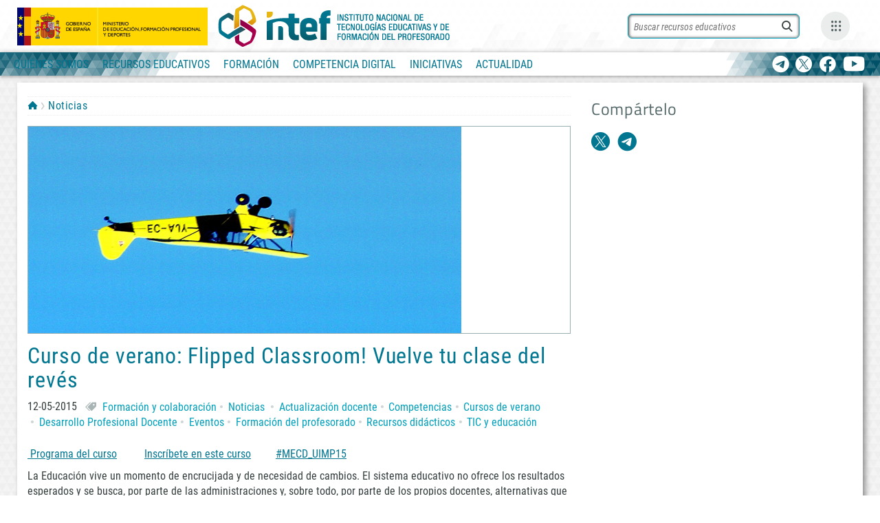

--- FILE ---
content_type: text/html; charset=UTF-8
request_url: https://intef.es/Noticias/curso-de-verano-flipped-classroom-vuelve-tu-clase-del-reves/
body_size: 23206
content:
<!DOCTYPE html>
<html lang="es" class="no-js">
<head>
	<meta charset="UTF-8">
	<meta name="viewport" content="width=device-width">
	<link rel="icon" href="https://intef.es/wp-content/themes/Tema_INTEF/img/favicon.ico" type="image/x-icon" />
	<link rel="profile" href="http://gmpg.org/xfn/11">
	<link rel="pingback" href="https://intef.es/xmlrpc.php">
	<!--[if lt IE 9]>
	<script src="https://intef.es/wp-content/themes/Tema_INTEF/js/html5.js"></script>
	<![endif]-->
	<script>(function(html){html.className = html.className.replace(/\bno-js\b/,'js')})(document.documentElement);</script>
<meta name='robots' content='index, follow, max-image-preview:large, max-snippet:-1, max-video-preview:-1' />

	<!-- This site is optimized with the Yoast SEO plugin v22.7 - https://yoast.com/wordpress/plugins/seo/ -->
	<title>Curso de verano: Flipped Classroom! Vuelve tu clase del revés - INTEF</title>
	<link rel="canonical" href="https://intef.es/Noticias/curso-de-verano-flipped-classroom-vuelve-tu-clase-del-reves/" />
	<meta property="og:locale" content="es_ES" />
	<meta property="og:type" content="article" />
	<meta property="og:title" content="Curso de verano: Flipped Classroom! Vuelve tu clase del revés - INTEF" />
	<meta property="og:description" content=" Programa del curso          Inscríbete en este curso         #MECD_UIMP15 La Educación vive un momento de encrucijada y de necesidad de cambios. El sistema educativo no ofrece los resultados esperados y se busca, por parte de las administraciones y, sobre todo, por parte de los propios docentes, alternativas que puedan ofrecer y garantizar mejores expectativas, un aprendizaje &hellip; Continue reading Curso de verano: Flipped Classroom! Vuelve tu clase del revés" />
	<meta property="og:url" content="https://intef.es/Noticias/curso-de-verano-flipped-classroom-vuelve-tu-clase-del-reves/" />
	<meta property="og:site_name" content="INTEF" />
	<meta property="article:publisher" content="https://www.facebook.com/educaINTEF" />
	<meta property="article:modified_time" content="2018-06-12T14:22:23+00:00" />
	<meta property="og:image" content="https://intef.es/wp-content/uploads/2015/05/flipped-destacada.jpg" />
	<meta property="og:image:width" content="630" />
	<meta property="og:image:height" content="300" />
	<meta property="og:image:type" content="image/jpeg" />
	<meta name="twitter:card" content="summary_large_image" />
	<meta name="twitter:site" content="@educaintef" />
	<meta name="twitter:label1" content="Est. reading time" />
	<meta name="twitter:data1" content="4 minutos" />
	<script type="application/ld+json" class="yoast-schema-graph">{"@context":"https://schema.org","@graph":[{"@type":"WebPage","@id":"https://intef.es/Noticias/curso-de-verano-flipped-classroom-vuelve-tu-clase-del-reves/","url":"https://intef.es/Noticias/curso-de-verano-flipped-classroom-vuelve-tu-clase-del-reves/","name":"Curso de verano: Flipped Classroom! Vuelve tu clase del revés - INTEF","isPartOf":{"@id":"https://intef.es/#website"},"primaryImageOfPage":{"@id":"https://intef.es/Noticias/curso-de-verano-flipped-classroom-vuelve-tu-clase-del-reves/#primaryimage"},"image":{"@id":"https://intef.es/Noticias/curso-de-verano-flipped-classroom-vuelve-tu-clase-del-reves/#primaryimage"},"thumbnailUrl":"https://intef.es/wp-content/uploads/2015/05/flipped-destacada.jpg","datePublished":"2015-05-12T08:52:32+00:00","dateModified":"2018-06-12T14:22:23+00:00","inLanguage":"es","potentialAction":[{"@type":"ReadAction","target":["https://intef.es/Noticias/curso-de-verano-flipped-classroom-vuelve-tu-clase-del-reves/"]}]},{"@type":"ImageObject","inLanguage":"es","@id":"https://intef.es/Noticias/curso-de-verano-flipped-classroom-vuelve-tu-clase-del-reves/#primaryimage","url":"https://intef.es/wp-content/uploads/2015/05/flipped-destacada.jpg","contentUrl":"https://intef.es/wp-content/uploads/2015/05/flipped-destacada.jpg","width":630,"height":300,"caption":"OLYMPUS DIGITAL CAMERA"},{"@type":"WebSite","@id":"https://intef.es/#website","url":"https://intef.es/","name":"INTEF","description":"Instituto Nacional de tecnologías educativas y formación del profesorado","potentialAction":[{"@type":"SearchAction","target":{"@type":"EntryPoint","urlTemplate":"https://intef.es/?s={search_term_string}"},"query-input":"required name=search_term_string"}],"inLanguage":"es"}]}</script>
	<!-- / Yoast SEO plugin. -->


<link rel="alternate" type="application/rss+xml" title="INTEF &raquo; Feed" href="https://intef.es/feed/" />
<link rel="alternate" type="application/rss+xml" title="INTEF &raquo; Feed de los comentarios" href="https://intef.es/comments/feed/" />
<link rel="alternate" type="application/rss+xml" title="INTEF &raquo; Comentario Curso de verano:  Flipped Classroom! Vuelve tu clase del revés del feed" href="https://intef.es/Noticias/curso-de-verano-flipped-classroom-vuelve-tu-clase-del-reves/feed/" />
<script type="text/javascript">
/* <![CDATA[ */
window._wpemojiSettings = {"baseUrl":"https:\/\/s.w.org\/images\/core\/emoji\/14.0.0\/72x72\/","ext":".png","svgUrl":"https:\/\/s.w.org\/images\/core\/emoji\/14.0.0\/svg\/","svgExt":".svg","source":{"concatemoji":"https:\/\/intef.es\/wp-includes\/js\/wp-emoji-release.min.js?ver=6.4.2"}};
/*! This file is auto-generated */
!function(i,n){var o,s,e;function c(e){try{var t={supportTests:e,timestamp:(new Date).valueOf()};sessionStorage.setItem(o,JSON.stringify(t))}catch(e){}}function p(e,t,n){e.clearRect(0,0,e.canvas.width,e.canvas.height),e.fillText(t,0,0);var t=new Uint32Array(e.getImageData(0,0,e.canvas.width,e.canvas.height).data),r=(e.clearRect(0,0,e.canvas.width,e.canvas.height),e.fillText(n,0,0),new Uint32Array(e.getImageData(0,0,e.canvas.width,e.canvas.height).data));return t.every(function(e,t){return e===r[t]})}function u(e,t,n){switch(t){case"flag":return n(e,"\ud83c\udff3\ufe0f\u200d\u26a7\ufe0f","\ud83c\udff3\ufe0f\u200b\u26a7\ufe0f")?!1:!n(e,"\ud83c\uddfa\ud83c\uddf3","\ud83c\uddfa\u200b\ud83c\uddf3")&&!n(e,"\ud83c\udff4\udb40\udc67\udb40\udc62\udb40\udc65\udb40\udc6e\udb40\udc67\udb40\udc7f","\ud83c\udff4\u200b\udb40\udc67\u200b\udb40\udc62\u200b\udb40\udc65\u200b\udb40\udc6e\u200b\udb40\udc67\u200b\udb40\udc7f");case"emoji":return!n(e,"\ud83e\udef1\ud83c\udffb\u200d\ud83e\udef2\ud83c\udfff","\ud83e\udef1\ud83c\udffb\u200b\ud83e\udef2\ud83c\udfff")}return!1}function f(e,t,n){var r="undefined"!=typeof WorkerGlobalScope&&self instanceof WorkerGlobalScope?new OffscreenCanvas(300,150):i.createElement("canvas"),a=r.getContext("2d",{willReadFrequently:!0}),o=(a.textBaseline="top",a.font="600 32px Arial",{});return e.forEach(function(e){o[e]=t(a,e,n)}),o}function t(e){var t=i.createElement("script");t.src=e,t.defer=!0,i.head.appendChild(t)}"undefined"!=typeof Promise&&(o="wpEmojiSettingsSupports",s=["flag","emoji"],n.supports={everything:!0,everythingExceptFlag:!0},e=new Promise(function(e){i.addEventListener("DOMContentLoaded",e,{once:!0})}),new Promise(function(t){var n=function(){try{var e=JSON.parse(sessionStorage.getItem(o));if("object"==typeof e&&"number"==typeof e.timestamp&&(new Date).valueOf()<e.timestamp+604800&&"object"==typeof e.supportTests)return e.supportTests}catch(e){}return null}();if(!n){if("undefined"!=typeof Worker&&"undefined"!=typeof OffscreenCanvas&&"undefined"!=typeof URL&&URL.createObjectURL&&"undefined"!=typeof Blob)try{var e="postMessage("+f.toString()+"("+[JSON.stringify(s),u.toString(),p.toString()].join(",")+"));",r=new Blob([e],{type:"text/javascript"}),a=new Worker(URL.createObjectURL(r),{name:"wpTestEmojiSupports"});return void(a.onmessage=function(e){c(n=e.data),a.terminate(),t(n)})}catch(e){}c(n=f(s,u,p))}t(n)}).then(function(e){for(var t in e)n.supports[t]=e[t],n.supports.everything=n.supports.everything&&n.supports[t],"flag"!==t&&(n.supports.everythingExceptFlag=n.supports.everythingExceptFlag&&n.supports[t]);n.supports.everythingExceptFlag=n.supports.everythingExceptFlag&&!n.supports.flag,n.DOMReady=!1,n.readyCallback=function(){n.DOMReady=!0}}).then(function(){return e}).then(function(){var e;n.supports.everything||(n.readyCallback(),(e=n.source||{}).concatemoji?t(e.concatemoji):e.wpemoji&&e.twemoji&&(t(e.twemoji),t(e.wpemoji)))}))}((window,document),window._wpemojiSettings);
/* ]]> */
</script>
<style id='wp-emoji-styles-inline-css' type='text/css'>

	img.wp-smiley, img.emoji {
		display: inline !important;
		border: none !important;
		box-shadow: none !important;
		height: 1em !important;
		width: 1em !important;
		margin: 0 0.07em !important;
		vertical-align: -0.1em !important;
		background: none !important;
		padding: 0 !important;
	}
</style>
<link rel='stylesheet' id='wp-block-library-css' href='https://intef.es/wp-includes/css/dist/block-library/style.min.css?ver=6.4.2' type='text/css' media='all' />
<link rel='stylesheet' id='gutenberg-pdfjs-css' href='https://intef.es/wp-content/plugins/pdfjs-viewer-shortcode/inc/../blocks/dist/style.css?ver=2.1.8' type='text/css' media='all' />
<link rel='stylesheet' id='wp-components-css' href='https://intef.es/wp-includes/css/dist/components/style.min.css?ver=6.4.2' type='text/css' media='all' />
<link rel='stylesheet' id='wptelegram_widget-blocks-0-css' href='https://intef.es/wp-content/plugins/wptelegram-widget/assets/build/dist/blocks-C9ogPNk6.css' type='text/css' media='all' />
<style id='wptelegram_widget-blocks-0-inline-css' type='text/css'>
:root {--wptelegram-widget-join-link-bg-color: #389ce9;--wptelegram-widget-join-link-color: #fff}
</style>
<style id='filebird-block-filebird-gallery-style-inline-css' type='text/css'>
ul.filebird-block-filebird-gallery{margin:auto!important;padding:0!important;width:100%}ul.filebird-block-filebird-gallery.layout-grid{display:grid;grid-gap:20px;align-items:stretch;grid-template-columns:repeat(var(--columns),1fr);justify-items:stretch}ul.filebird-block-filebird-gallery.layout-grid li img{border:1px solid #ccc;box-shadow:2px 2px 6px 0 rgba(0,0,0,.3);height:100%;max-width:100%;-o-object-fit:cover;object-fit:cover;width:100%}ul.filebird-block-filebird-gallery.layout-masonry{-moz-column-count:var(--columns);-moz-column-gap:var(--space);column-gap:var(--space);-moz-column-width:var(--min-width);columns:var(--min-width) var(--columns);display:block;overflow:auto}ul.filebird-block-filebird-gallery.layout-masonry li{margin-bottom:var(--space)}ul.filebird-block-filebird-gallery li{list-style:none}ul.filebird-block-filebird-gallery li figure{height:100%;margin:0;padding:0;position:relative;width:100%}ul.filebird-block-filebird-gallery li figure figcaption{background:linear-gradient(0deg,rgba(0,0,0,.7),rgba(0,0,0,.3) 70%,transparent);bottom:0;box-sizing:border-box;color:#fff;font-size:.8em;margin:0;max-height:100%;overflow:auto;padding:3em .77em .7em;position:absolute;text-align:center;width:100%;z-index:2}ul.filebird-block-filebird-gallery li figure figcaption a{color:inherit}

</style>
<link rel='stylesheet' id='wptelegram_widget-public-0-css' href='https://intef.es/wp-content/plugins/wptelegram-widget/assets/build/dist/public-DEib7km8.css' type='text/css' media='all' />
<style id='classic-theme-styles-inline-css' type='text/css'>
/*! This file is auto-generated */
.wp-block-button__link{color:#fff;background-color:#32373c;border-radius:9999px;box-shadow:none;text-decoration:none;padding:calc(.667em + 2px) calc(1.333em + 2px);font-size:1.125em}.wp-block-file__button{background:#32373c;color:#fff;text-decoration:none}
</style>
<style id='global-styles-inline-css' type='text/css'>
body{--wp--preset--color--black: #000000;--wp--preset--color--cyan-bluish-gray: #abb8c3;--wp--preset--color--white: #ffffff;--wp--preset--color--pale-pink: #f78da7;--wp--preset--color--vivid-red: #cf2e2e;--wp--preset--color--luminous-vivid-orange: #ff6900;--wp--preset--color--luminous-vivid-amber: #fcb900;--wp--preset--color--light-green-cyan: #7bdcb5;--wp--preset--color--vivid-green-cyan: #00d084;--wp--preset--color--pale-cyan-blue: #8ed1fc;--wp--preset--color--vivid-cyan-blue: #0693e3;--wp--preset--color--vivid-purple: #9b51e0;--wp--preset--gradient--vivid-cyan-blue-to-vivid-purple: linear-gradient(135deg,rgba(6,147,227,1) 0%,rgb(155,81,224) 100%);--wp--preset--gradient--light-green-cyan-to-vivid-green-cyan: linear-gradient(135deg,rgb(122,220,180) 0%,rgb(0,208,130) 100%);--wp--preset--gradient--luminous-vivid-amber-to-luminous-vivid-orange: linear-gradient(135deg,rgba(252,185,0,1) 0%,rgba(255,105,0,1) 100%);--wp--preset--gradient--luminous-vivid-orange-to-vivid-red: linear-gradient(135deg,rgba(255,105,0,1) 0%,rgb(207,46,46) 100%);--wp--preset--gradient--very-light-gray-to-cyan-bluish-gray: linear-gradient(135deg,rgb(238,238,238) 0%,rgb(169,184,195) 100%);--wp--preset--gradient--cool-to-warm-spectrum: linear-gradient(135deg,rgb(74,234,220) 0%,rgb(151,120,209) 20%,rgb(207,42,186) 40%,rgb(238,44,130) 60%,rgb(251,105,98) 80%,rgb(254,248,76) 100%);--wp--preset--gradient--blush-light-purple: linear-gradient(135deg,rgb(255,206,236) 0%,rgb(152,150,240) 100%);--wp--preset--gradient--blush-bordeaux: linear-gradient(135deg,rgb(254,205,165) 0%,rgb(254,45,45) 50%,rgb(107,0,62) 100%);--wp--preset--gradient--luminous-dusk: linear-gradient(135deg,rgb(255,203,112) 0%,rgb(199,81,192) 50%,rgb(65,88,208) 100%);--wp--preset--gradient--pale-ocean: linear-gradient(135deg,rgb(255,245,203) 0%,rgb(182,227,212) 50%,rgb(51,167,181) 100%);--wp--preset--gradient--electric-grass: linear-gradient(135deg,rgb(202,248,128) 0%,rgb(113,206,126) 100%);--wp--preset--gradient--midnight: linear-gradient(135deg,rgb(2,3,129) 0%,rgb(40,116,252) 100%);--wp--preset--font-size--small: 13px;--wp--preset--font-size--medium: 20px;--wp--preset--font-size--large: 36px;--wp--preset--font-size--x-large: 42px;--wp--preset--spacing--20: 0.44rem;--wp--preset--spacing--30: 0.67rem;--wp--preset--spacing--40: 1rem;--wp--preset--spacing--50: 1.5rem;--wp--preset--spacing--60: 2.25rem;--wp--preset--spacing--70: 3.38rem;--wp--preset--spacing--80: 5.06rem;--wp--preset--shadow--natural: 6px 6px 9px rgba(0, 0, 0, 0.2);--wp--preset--shadow--deep: 12px 12px 50px rgba(0, 0, 0, 0.4);--wp--preset--shadow--sharp: 6px 6px 0px rgba(0, 0, 0, 0.2);--wp--preset--shadow--outlined: 6px 6px 0px -3px rgba(255, 255, 255, 1), 6px 6px rgba(0, 0, 0, 1);--wp--preset--shadow--crisp: 6px 6px 0px rgba(0, 0, 0, 1);}:where(.is-layout-flex){gap: 0.5em;}:where(.is-layout-grid){gap: 0.5em;}body .is-layout-flow > .alignleft{float: left;margin-inline-start: 0;margin-inline-end: 2em;}body .is-layout-flow > .alignright{float: right;margin-inline-start: 2em;margin-inline-end: 0;}body .is-layout-flow > .aligncenter{margin-left: auto !important;margin-right: auto !important;}body .is-layout-constrained > .alignleft{float: left;margin-inline-start: 0;margin-inline-end: 2em;}body .is-layout-constrained > .alignright{float: right;margin-inline-start: 2em;margin-inline-end: 0;}body .is-layout-constrained > .aligncenter{margin-left: auto !important;margin-right: auto !important;}body .is-layout-constrained > :where(:not(.alignleft):not(.alignright):not(.alignfull)){max-width: var(--wp--style--global--content-size);margin-left: auto !important;margin-right: auto !important;}body .is-layout-constrained > .alignwide{max-width: var(--wp--style--global--wide-size);}body .is-layout-flex{display: flex;}body .is-layout-flex{flex-wrap: wrap;align-items: center;}body .is-layout-flex > *{margin: 0;}body .is-layout-grid{display: grid;}body .is-layout-grid > *{margin: 0;}:where(.wp-block-columns.is-layout-flex){gap: 2em;}:where(.wp-block-columns.is-layout-grid){gap: 2em;}:where(.wp-block-post-template.is-layout-flex){gap: 1.25em;}:where(.wp-block-post-template.is-layout-grid){gap: 1.25em;}.has-black-color{color: var(--wp--preset--color--black) !important;}.has-cyan-bluish-gray-color{color: var(--wp--preset--color--cyan-bluish-gray) !important;}.has-white-color{color: var(--wp--preset--color--white) !important;}.has-pale-pink-color{color: var(--wp--preset--color--pale-pink) !important;}.has-vivid-red-color{color: var(--wp--preset--color--vivid-red) !important;}.has-luminous-vivid-orange-color{color: var(--wp--preset--color--luminous-vivid-orange) !important;}.has-luminous-vivid-amber-color{color: var(--wp--preset--color--luminous-vivid-amber) !important;}.has-light-green-cyan-color{color: var(--wp--preset--color--light-green-cyan) !important;}.has-vivid-green-cyan-color{color: var(--wp--preset--color--vivid-green-cyan) !important;}.has-pale-cyan-blue-color{color: var(--wp--preset--color--pale-cyan-blue) !important;}.has-vivid-cyan-blue-color{color: var(--wp--preset--color--vivid-cyan-blue) !important;}.has-vivid-purple-color{color: var(--wp--preset--color--vivid-purple) !important;}.has-black-background-color{background-color: var(--wp--preset--color--black) !important;}.has-cyan-bluish-gray-background-color{background-color: var(--wp--preset--color--cyan-bluish-gray) !important;}.has-white-background-color{background-color: var(--wp--preset--color--white) !important;}.has-pale-pink-background-color{background-color: var(--wp--preset--color--pale-pink) !important;}.has-vivid-red-background-color{background-color: var(--wp--preset--color--vivid-red) !important;}.has-luminous-vivid-orange-background-color{background-color: var(--wp--preset--color--luminous-vivid-orange) !important;}.has-luminous-vivid-amber-background-color{background-color: var(--wp--preset--color--luminous-vivid-amber) !important;}.has-light-green-cyan-background-color{background-color: var(--wp--preset--color--light-green-cyan) !important;}.has-vivid-green-cyan-background-color{background-color: var(--wp--preset--color--vivid-green-cyan) !important;}.has-pale-cyan-blue-background-color{background-color: var(--wp--preset--color--pale-cyan-blue) !important;}.has-vivid-cyan-blue-background-color{background-color: var(--wp--preset--color--vivid-cyan-blue) !important;}.has-vivid-purple-background-color{background-color: var(--wp--preset--color--vivid-purple) !important;}.has-black-border-color{border-color: var(--wp--preset--color--black) !important;}.has-cyan-bluish-gray-border-color{border-color: var(--wp--preset--color--cyan-bluish-gray) !important;}.has-white-border-color{border-color: var(--wp--preset--color--white) !important;}.has-pale-pink-border-color{border-color: var(--wp--preset--color--pale-pink) !important;}.has-vivid-red-border-color{border-color: var(--wp--preset--color--vivid-red) !important;}.has-luminous-vivid-orange-border-color{border-color: var(--wp--preset--color--luminous-vivid-orange) !important;}.has-luminous-vivid-amber-border-color{border-color: var(--wp--preset--color--luminous-vivid-amber) !important;}.has-light-green-cyan-border-color{border-color: var(--wp--preset--color--light-green-cyan) !important;}.has-vivid-green-cyan-border-color{border-color: var(--wp--preset--color--vivid-green-cyan) !important;}.has-pale-cyan-blue-border-color{border-color: var(--wp--preset--color--pale-cyan-blue) !important;}.has-vivid-cyan-blue-border-color{border-color: var(--wp--preset--color--vivid-cyan-blue) !important;}.has-vivid-purple-border-color{border-color: var(--wp--preset--color--vivid-purple) !important;}.has-vivid-cyan-blue-to-vivid-purple-gradient-background{background: var(--wp--preset--gradient--vivid-cyan-blue-to-vivid-purple) !important;}.has-light-green-cyan-to-vivid-green-cyan-gradient-background{background: var(--wp--preset--gradient--light-green-cyan-to-vivid-green-cyan) !important;}.has-luminous-vivid-amber-to-luminous-vivid-orange-gradient-background{background: var(--wp--preset--gradient--luminous-vivid-amber-to-luminous-vivid-orange) !important;}.has-luminous-vivid-orange-to-vivid-red-gradient-background{background: var(--wp--preset--gradient--luminous-vivid-orange-to-vivid-red) !important;}.has-very-light-gray-to-cyan-bluish-gray-gradient-background{background: var(--wp--preset--gradient--very-light-gray-to-cyan-bluish-gray) !important;}.has-cool-to-warm-spectrum-gradient-background{background: var(--wp--preset--gradient--cool-to-warm-spectrum) !important;}.has-blush-light-purple-gradient-background{background: var(--wp--preset--gradient--blush-light-purple) !important;}.has-blush-bordeaux-gradient-background{background: var(--wp--preset--gradient--blush-bordeaux) !important;}.has-luminous-dusk-gradient-background{background: var(--wp--preset--gradient--luminous-dusk) !important;}.has-pale-ocean-gradient-background{background: var(--wp--preset--gradient--pale-ocean) !important;}.has-electric-grass-gradient-background{background: var(--wp--preset--gradient--electric-grass) !important;}.has-midnight-gradient-background{background: var(--wp--preset--gradient--midnight) !important;}.has-small-font-size{font-size: var(--wp--preset--font-size--small) !important;}.has-medium-font-size{font-size: var(--wp--preset--font-size--medium) !important;}.has-large-font-size{font-size: var(--wp--preset--font-size--large) !important;}.has-x-large-font-size{font-size: var(--wp--preset--font-size--x-large) !important;}
.wp-block-navigation a:where(:not(.wp-element-button)){color: inherit;}
:where(.wp-block-post-template.is-layout-flex){gap: 1.25em;}:where(.wp-block-post-template.is-layout-grid){gap: 1.25em;}
:where(.wp-block-columns.is-layout-flex){gap: 2em;}:where(.wp-block-columns.is-layout-grid){gap: 2em;}
.wp-block-pullquote{font-size: 1.5em;line-height: 1.6;}
</style>
<link rel='stylesheet' id='jqueryUI-style-css' href='https://intef.es/wp-content/themes/Tema_INTEF/css/css/code-jquery-ui-1-12-1.css?ver=6.4.2' type='text/css' media='all' />
<link rel='stylesheet' id='main_intef2018-css' href='https://intef.es/wp-content/themes/Tema_INTEF/css/main.css?ver=6.4.2' type='text/css' media='all' />
<link rel='stylesheet' id='aux_css-css' href='https://intef.es/wp-content/themes/Tema_INTEF/css/aux_css.css?ver=6.4.2' type='text/css' media='all' />

<script>
if (document.location.protocol != "https:") {
    document.location = document.URL.replace(/^http:/i, "https:");
}
</script>
<script type="text/javascript" src="https://intef.es/wp-content/themes/Tema_INTEF/js/custom-js/jquery-3.7.1.min.js?ver=3.1.1" id="jquery-js"></script>
<script type="text/javascript" src="https://intef.es/wp-content/themes/Tema_INTEF/js/custom-js/code-jquery-ui-1-12-1.js?ver=1" id="jqueryUI-js"></script>
<script type="text/javascript" src="https://intef.es/wp-content/themes/Tema_INTEF/js/custom-js/respond.min.js?ver=1" id="respond-js"></script>
<script type="text/javascript" src="https://intef.es/wp-content/themes/Tema_INTEF/js/custom-js/modernizr.custom.js?ver=1" id="modernizr-js"></script>
<script type="text/javascript" src="https://intef.es/wp-content/themes/Tema_INTEF/js/custom-js/main.js?ver=1" id="mainJs-js"></script>
<script type="text/javascript" src="https://intef.es/wp-content/themes/Tema_INTEF/js/custom-js/html5shiv-printshiv.min.js?ver=1" id="printshiv-js"></script>
<script type="text/javascript" src="https://intef.es/wp-content/themes/Tema_INTEF/js/custom-js/html5shiv.min.js?ver=1" id="shiv-js"></script>
<script type="text/javascript" src="https://intef.es/wp-content/themes/Tema_INTEF/js/custom-js/bootstrap.js?ver=1" id="bootstrap-js"></script>
<script type="text/javascript" src="https://intef.es/wp-content/themes/Tema_INTEF/js/jquery.modal.js?ver=1" id="ventanas_modales-js"></script>
<script type="text/javascript" src="https://intef.es/wp-content/themes/Tema_INTEF/js/imgLoaded.js?ver=1" id="imgLoaded-js"></script>
<link rel="https://api.w.org/" href="https://intef.es/wp-json/" /><link rel="EditURI" type="application/rsd+xml" title="RSD" href="https://intef.es/xmlrpc.php?rsd" />
<link rel='shortlink' href='https://intef.es/?p=4461' />
<link rel="alternate" type="application/json+oembed" href="https://intef.es/wp-json/oembed/1.0/embed?url=https%3A%2F%2Fintef.es%2FNoticias%2Fcurso-de-verano-flipped-classroom-vuelve-tu-clase-del-reves%2F" />
<link rel="alternate" type="text/xml+oembed" href="https://intef.es/wp-json/oembed/1.0/embed?url=https%3A%2F%2Fintef.es%2FNoticias%2Fcurso-de-verano-flipped-classroom-vuelve-tu-clase-del-reves%2F&#038;format=xml" />
<meta name="redi-version" content="1.2.2" />		<style type="text/css" id="wp-custom-css">
			.css-16my406{
	font-size:15px !important;
}


span.css-901oao.css-16my406.r-poiln3.r-bcqeeo.r-qvutc0 {
    font-size: 15px;
}

html .categorydiv div.tabs-panel {
	max-height: 800px;
}

body.competencia_digital .main_column{
	overflow:hidden;
}

/*-----mapa del sitio------*/

.page-id-522 .listado_generico .page-item-47 .page-item-200 ul,
.page-id-522 .listado_generico .page-item-47 .page-item-276 ul{
	display:none;
}

.page-id-522 .listado_generico > li:first-child:before {
	content:"\e93a";
	font-family:icon-intef !important;
	font-size:16px;
	margin: -4px 5px 0 -4px;
}


/*generico ok*/
#wrap #w_aux .no_after:after {
	content:'';
}

/*header ok*/
.header_group #header .container-fluid .cab-centro img {
	margin-top:2px;
}


/*itinerarios ok*/
@media (max-width: 992px) {
  body.itinerarios_didacticos #sub_header {
    background-position: left -80px bottom;
  }
}
/*itinerarios ok*/
@media (max-width: 570px) {
  body.itinerarios_didacticos #sub_header div.container-fluid section a img {
    width: 288px;
  }
}
/*situaciones ok*/
@media (max-width: 992px) {
  body.situaciones_aprendizaje #sub_header {
    background-position: left -26px bottom;
  }
}
@media (max-width: 570px) {
  body.situaciones_aprendizaje #sub_header div.container-fluid section a img {
    width: 288px;
    margin-top: 0;
  }
}



/*--picasso ok--*/
.picasso50 #sub_header {
	background: url("../../../wp-content/uploads/2023/05/guernica_linea.jpg") left 70% top 0 no-repeat #f6f6f6; 
background-size:1000px;}


/*ok*/
#promo a[title~="Picasso"] {
	border:1px solid #cfd6d6;
	display:block;
}

/*--medias ya en LESS-*/
@media (max-width: 632px) {
  .header_group #header .container-fluid {
    flex-wrap: wrap;
  }
  #wrap .header_group #header .container-fluid .cab-izq {
    width: 100%;
    justify-content: center;
    height: inherit;
    padding: 4px 0 0 0;
  }
  #wrap .header_group #header .container-fluid .cab-izq a {
    display: inline-block;
  }
  #wrap .header_group #header .container-fluid .cab-izq a.marca_propia {
    margin-left: 0;
  }
  #wrap .header_group #header .container-fluid .cab-izq a.marca_propia img {
    margin-top: 4px;
  }
  #wrap .header_group #header .container-fluid .cab-centro {
    width: 100%;
    justify-content: center;
    height: inherit;
    padding: 4px 0 0 0;
  }
  #wrap .header_group #header .container-fluid .cab-dere {
    height: 1px;
    width: 100%;
    top: 36px;
  }
  #wrap .header_group #header .container-fluid .cab-dere .cab-buscador div.aux_busc {
    right: 32px;
  }
  #wrap .header_group #header .container-fluid .cab-dere .cab-buscador div.aux_busc .campo_busc #b_header {
    width: 150px;
  }
  #wrap .header_group #header .container-fluid .cab-dere .cab-buscador div.aux_busc .campo_busc #b_header::-webkit-input-placeholder {
    color: transparent;
  }
  #wrap .header_group #header .container-fluid .cab-dere .cab-buscador div.aux_busc .campo_busc #b_header::-ms-input-placeholder {
    color: transparent;
  }
  #wrap .header_group #header .container-fluid .cab-dere .cab-buscador div.aux_busc .campo_busc #b_header::-moz-placeholder {
    color: transparent;
  }
  #wrap .header_group #header .container-fluid .cab-dere .cab-buscador:not(.open) .aux_busc {
    right: 200px;
  }
}
@media (max-width: 632px) {
      #wrap #w_aux .header_group #header.fixed  .container-fluid .cab-dere {
      top:0;
      }
      }
@media (max-width: 445px) {
  #wrap #w_aux .header_group #header.fixed .container-fluid .cab-dere .cab-buscador.open div.aux_busc {
    right: -165px;
    width: 344px;
  }
}
@media (max-width: 855px) {
	#wrap #w_aux .header_group #header.fixed .container-fluid .cab-dere {
		right:inherit;
	}
}



/*---ok--*/
.seguridad_menor #wrap .lista_entidades {
	align-items:stretch;
}
.seguridad_menor #wrap .lista_entidades li a{
	height:100%;
	display:flex;
	align-items:center;
	cursor:pointer;
}


/*--ok--*/
#wrap  .tabla_agenda tbody tr td h5 {
	font-size:15px;
	font-weight:400;
	margin:4px 0 0 0;
}
#wrap  .tabla_agenda tbody tr td h5 + p {
	margin-top:0;
}
#wrap  .tabla_agenda tbody tr td h5 span{
	color:#353e3e;
}
#wrap  .tabla_agenda tbody tr td h4 + h5{
	margin-top:12px;
}
#wrap  .tabla_agenda tbody tr td h5 + h5{
	margin-top:8px;
}




/*-ok--*/
.c_radio_escolar_2 #logo_inline {
	width: 45%;
	border:none;
}

/*--ok-*/
@media (max-width:992px) {
	.c_radio_escolar_2 #logo_inline {
	width: 100%;
		max-width: 100%;
		}
		.c_radio_escolar_2 section.cont_generico .main_column div#hashtag {
				width: 100%;
		
}
}

/*--ok--*/
.c_radio_escolar_2 #promueven img[src*="MEFPD"] {
	height:70px
}
.c_radio_escolar_2 #promueven img[src*="JCCM"] {
	height:140px
}
.c_radio_escolar_2 section.cont_generico .main_column .lista_entidades {
	 max-width:1060px;
	margin-right:auto;
	margin-left:auto;
}

/*--ok--*/
.aside_right #promo a {
	border: 1px solid #ccc;
}

/*--ok--*/
.c_n_comp_dig_doc.microsite .sub_marca{
	padding-top:0;
}
.c_n_comp_dig_doc.microsite #wrap .sub_marca img{
	max-height:195px;
}
.c_n_comp_dig_doc.microsite #wrap #sub_header{
	background-repeat: no-repeat;
}




.microsite #wrap #sub_header{
	background-repeat: no-repeat;
	background-position: center;
}


/*--ok--*/
#promueven.mosaico_logos {
	  display:flex;
	  justify-content: space-around;
	 align-items: stretch;
	padding: 0 6px;
	
} 
#promueven.mosaico_logos figure{
	  margin: 6px 4px;
	display: flex;
	align-items:center;
	max-width: inherit;
	max-height:85px;
	overflow: inherit;
} 
#promueven.mosaico_logos figure a{
	    display:flex;
	   height:100%;
	align-items:center;
} 
#promueven.mosaico_logos figure a img{
	  height:60px;
} 


/*--ok--*/
.listado_videos {
	margin:30px 0 0 0;
}
#wrap div .listado_videos ul li div.video_resp  span.pie_video{
	margin:10px 0 0 0;
	display:block;
	line-height:18px;
}
.listado_videos ul li.audio > div {
	display:flex;
	align-items:center;
	justify-content: center;
	height:100%;
	flex-wrap:wrap;
	flex-direction:column;
}
.listado_videos ul li.audio div.cont_audio {
	display:flex;
	align-items:center;
	justify-content: center;
	border:1px solid #ccc;
  aspect-ratio: 100/56;
	background-color:#f1f3f4;
	box-sizing: inherit;
	width:100%;
}
.listado_videos ul li.audio div.cont_audio audio{
	
}
.listado_videos ul li.audio div span.pie_video{
	margin-top:10px;
	display:block;
}

/*---ok--*/
.c_n_comp_dig_doc.microsite .sub_marca img {
	max-width:100%;
}

/*--ok---*/
@media (max-width:855px) {
	#wrap .header_group #header .container-fluid .cab-dere {
		width: calc(100% - 20px)
	}
}

/*--revisar al subirlo--*/
@media (max-width: 770px) {
	div.header_group #sub_header .cab-nav {
		height:167px;
		margin: -167px 0 0 20px;
		width: 224px;
	}
	.header_group #sub_header .cab-nav nav.navbar #navbar_sec ul.navbar-nav {
			margin-top:0;
		}
}
/*--ok--*/
@media (max-width: 600px) {
	div.header_group #sub_header .cab-nav {
		height:167px;
		margin: -167px 0 0 20px;
		width: 224px;
	}
}



/*--revisar al quitar-*/
body.situaciones_aprendizaje #sub_header {
	    height: 250px !important;
    background: url("https://intef.es/wp-content/uploads/2024/11/fondo_sgoa_extend_2024.jpg")  no-repeat #01303a;
    background-size: auto 110% !important;
	background-position-y:bottom !important;
    background-position-x: calc( 50%  +  150px ) !important;
}
body.geogebra #sub_header {
	    height: 250px;
    background: url("https://intef.es/wp-content/uploads/2024/11/cab_geogebra_03_1994x524.jpg") center bottom no-repeat #fff !important;
    background-size: auto 100% !important;
    text-align: left !important;
}
.seguridad_menor #sub_header {
	    height: 240px !important;
    overflow: hidden!important;
    background: url("https://intef.es/wp-content/themes/Tema_INTEF/img/cabecera_aseguratic.jpg") right 50% top 0 no-repeat #fff !important;
	
}
.calidad #sub_header {
	    height: 150px !important;
    background: url("https://intef.es/wp-content/themes/Tema_INTEF/img/hex_icos.jpg") right 50% top 0 no-repeat #e9e9e9 !important;
}
.educharlas #sub_header {
	    height: 220px!important;
    background: url("https://intef.es/wp-content/themes/Tema_INTEF/img/educharlas_01.png") left 50% top no-repeat #fff!important;
    text-align: left!important;
}
.radio-escolar #sub_header, .c_radio_escolar_2 #sub_header {
	    height: 220px!important;
    background: url("https://intef.es/wp-content/themes/Tema_INTEF/img/fondo_cab_radio_escolar.png") left 50% top 0 no-repeat #fff!important;
	
}
.jornadas-curriculo #sub_header  {
	    height: 220px !important;
    background: url("https://intef.es/wp-content/uploads/2022/09/cabecera_jornadas_curr.png") left 50% top 0 no-repeat #fff !important;
	
}
.picasso50 #sub_header {
	    background: url("https://intef.es/wp-content/uploads/2023/05/guernica_linea.jpg") left 70% top 0 no-repeat #f6f6f6  !important;
    background-size: 1000px  !important;
}
.c_n_comp_dig_doc.microsite #sub_header .sub_marca a{
	margin-top:0;
}
.radio_escolar_site #sub_header {
	background-repeat:no-repeat;
	background-position: top center;
}
@media (max-width: 1200px) {
	.radio_escolar_site #sub_header {
	background-repeat:no-repeat;
	background-position: top right;
}
}
@media (max-width: 770px) {
	.radio_escolar_site div.header_group #sub_header .cab-nav {
		float:right;
		margin:-113px 24px 0 23px;
		height:113px;
}
	.radio_escolar_site .header_group #sub_header .cab-nav nav.navbar #navbar_sec ul.navbar-nav > li > .sub-menu {
		right:inherit;
		left: -186px;
	}
}

/*ok listados*/
#wrap div .listado_videos ul li div.video_resp  span.pie_video ul{
	 text-align:left;
}
#wrap div .listado_videos ul li div.video_resp  span.pie_video li{
	 margin-bottom:3px;
	position: relative;
}
#wrap div .listado_videos ul li div.video_resp  span.pie_video li:before{
	    font-family: 'icofont-bullets' !important;
    font-style: normal;
    -moz-osx-font-smoothing: grayscale;
    font-size: 14px;
    display: inline-block;
    line-height: 14px;
    margin: -3.5px 3.5px 0 0;
    vertical-align: middle;
    text-rendering: auto;
    -webkit-font-smoothing: antialiased;
	color: #e8b615;
	content: "\e92b";
}







/*-ok listado. revisar al subir--*/
.con_bue_prac_for_doc section.cont_generico .main_column .lista_entidades {
  display: flex;
  justify-content: space-around;
  margin: 20px 0 20px 0;
  width: 100%;
  padding: 0 8px 10px 8px;
  align-items: stretch;
  flex-wrap: wrap;
  align-content: space-around;
  flex-flow: row wrap;
  max-width: 1060px;
  margin-right: auto;
  margin-left: auto;
}
.con_bue_prac_for_doc section.cont_generico .main_column .lista_entidades li {
  width: 200px;
  margin: 0 5px 30px 5px;
  position: relative;
}
.con_bue_prac_for_doc section.cont_generico .main_column .lista_entidades li > a {
  display: block;
  -webkit-transition: all 0.2s ease-out;
  -moz-transition: all 0.2s ease-out;
  -o-transition: all 0.2s ease-out;
  transition: all 0.2s ease-out;
}
.con_bue_prac_for_doc section.cont_generico .main_column .lista_entidades li > a img {
  border-radius: 50%;
  box-shadow: 2px 2px 5px rgba(0, 0, 0, 0.25);
  -webkit-transition: all 0.2s ease-out;
  -moz-transition: all 0.2s ease-out;
  -o-transition: all 0.2s ease-out;
  transition: all 0.2s ease-out;
}
.con_bue_prac_for_doc section.cont_generico .main_column .lista_entidades li > a h2 {
  font-size: 19px;
  text-align: center;
  margin: 15px 0 0 0;
  -webkit-transition: all 0.2s ease-out;
  -moz-transition: all 0.2s ease-out;
  -o-transition: all 0.2s ease-out;
  transition: all 0.2s ease-out;
}
.con_bue_prac_for_doc section.cont_generico .main_column .lista_entidades li > a:hover {
  -webkit-transition: all 0.2s ease-out;
  -moz-transition: all 0.2s ease-out;
  -o-transition: all 0.2s ease-out;
  transition: all 0.2s ease-out;
}
.con_bue_prac_for_doc section.cont_generico .main_column .lista_entidades li > a:hover img {
  box-shadow: 4px 4px 8px rgba(0, 0, 0, 0.4);
}
.con_bue_prac_for_doc section.cont_generico .main_column .lista_entidades li > a:hover h2 {
  color: #00a0ba;
}
.con_bue_prac_for_doc section.cont_generico .main_column .lista_entidades li p:empty {
  display: none;
}
.con_bue_prac_for_doc section.cont_generico .main_column .lista_entidades li .descripcion {
  display: none;
  position: absolute;
  width: 300px;
  left: -50px;
  background-color: #fff;
  box-shadow: 4px 4px 8px rgba(0, 0, 0, 0.4);
  padding: 15px;
  z-index: 500;
}
.con_bue_prac_for_doc section.cont_generico .main_column .lista_entidades li .descripcion a::after {
   font-family: 'icofont-bullets' !important;
  font-style: normal;
  /* Better Font Rendering =========== */
  -webkit-font-smoothing: antialiased;
  -moz-osx-font-smoothing: grayscale;
  display: inline-block;
  font-size: 11px;
  color: #a9b5b5;
  margin: 0 0 0 5px;
  text-decoration: none;
}
.con_bue_prac_for_doc section.cont_generico .main_column .lista_entidades li .descripcion .botonera {
  margin-top: 5px;
  text-align: center;
  padding: 2px 8px;
}
.con_bue_prac_for_doc section.cont_generico .main_column .lista_entidades li .descripcion .botonera .b_left {
  margin-bottom: 15px;
}
.con_bue_prac_for_doc section.cont_generico .main_column .lista_entidades li .descripcion .botonera .b_right,
.con_bue_prac_for_doc section.cont_generico .main_column .lista_entidades li .descripcion .botonera .b_left {
  float: none;
}
.con_bue_prac_for_doc section.cont_generico .main_column .lista_entidades li .descripcion .botonera a {
  -webkit-transition: all 0.2s ease-out;
  -moz-transition: all 0.2s ease-out;
  -o-transition: all 0.2s ease-out;
  transition: all 0.2s ease-out;
  border-radius: 3px;
  background-color: #fff;
  border: 1px solid #00a0ba;
  color: #00a0ba;
  padding: 2px 8px;
  font-size: 16px;
  display: inline-block;
  vertical-align: middle;
  line-height: 25px;
  margin: 0 0 8px 0;
}
.con_bue_prac_for_doc section.cont_generico .main_column .lista_entidades li .descripcion .botonera a + a {
  margin-left: 10px;
}
.con_bue_prac_for_doc section.cont_generico .main_column .lista_entidades li .descripcion .botonera a:hover,
.con_bue_prac_for_doc section.cont_generico .main_column .lista_entidades li .descripcion .botonera a:focus {
  background-color: #00a0ba;
  color: #fff;
}
.con_bue_prac_for_doc section.cont_generico .main_column .lista_entidades li .descripcion .botonera a span {
  position: absolute;
  top: -100px;
  width: 1px;
  height: 1px;
  overflow: hidden;
  font-size: x-small;
}
.con_bue_prac_for_doc section.cont_generico .main_column .lista_entidades li .descripcion .botonera a:after {
  content: '';
  display: none;
}
.con_bue_prac_for_doc section.cont_generico .main_column .lista_entidades li .descripcion .botonera br {
  display: none;
}
.con_bue_prac_for_doc section.cont_generico .main_column .lista_entidades li .descripcion .botonera br p:empty,
.con_bue_prac_for_doc section.cont_generico .main_column .lista_entidades li .descripcion .botonera br a:empty {
  display: none;
}
@media (max-width: 480px) {
  .con_bue_prac_for_doc section.cont_generico .main_column .lista_entidades li .descripcion {
    width: 300px;
    left: 5px;
  }
  .con_bue_prac_for_doc section.cont_generico .main_column .lista_entidades li .descripcion div.botonera {
    text-align: center;
  }
  .con_bue_prac_for_doc section.cont_generico .main_column .lista_entidades li .descripcion div.botonera .b_right,
  .con_bue_prac_for_doc section.cont_generico .main_column .lista_entidades li .descripcion div.botonera .b_left {
    float: none;
    margin-bottom: 15px;
  }
}
#wrap .preguntas_frecuentes_estancias h2 {font-size:23px}

#wrap .preguntas_frecuentes_estancias h3 {
	font-size:18px;
  font-weight:bold;
	color:#666;
}
#wrap .preguntas_frecuentes_estancias > ol {
	margin-bottom:30px;
}
#wrap .preguntas_frecuentes_estancias > ol li{
	margin-bottom:20px
}
#wrap .preguntas_frecuentes_estancias  ol  ol li::marker{
	color: #007691;
}

/* FIX */

#actualidad{
	 display: flow !important;
}


body.landing_formacion #wrap .header_group #sub_header,
body.blog_aprendiario  #wrap header#sub_header{
	background-position: right -230px top;
}

@media (max-width:770px) {
	body.con_bue_prac_for_doc div.header_group #sub_header .cab-nav {
		height:130px;
    margin-top:-130px;
	}
	body.con_bue_prac_for_doc header#sub_header .container-fluid  section a {
		margin-top:0;
	}
	body.con_bue_prac_for_doc #sub_header section a img {
		max-width:308px;
	}
}

@media (max-width:390px) {

	body.con_bue_prac_for_doc header#sub_header .container-fluid  section a {
		margin-left:10px;
	}

}

#wrap .tabla_agenda .ventana_nueva_inline:after {
	color:#007691;
	font-size:1.1em;
	margin-right:0.5em;
}

#wrap .tabla_agenda .file-pdf-o:before {
	color:#007691;
	margin-right:0.5em;
	display:inline-block
}


.microsite section.cont_generico .main_column #hashtag {
	    margin: 10px;
    width: 40%;
    float: right;
    background-color: #433F3C;
    border: none;
    height: 70px;
    border-radius: 35px;
    color: #e8b615;
    font-family: 'Roboto', "Helvetica Neue", sans-serif;
    font-weight: 500;
    font-style: normal;
    display: flex;
    align-items: center;
    justify-content: space-around;
	
}

.microsite section.cont_generico .main_column #hashtag p {
	margin:0;
}

.microsite section.cont_generico .main_column #hashtag:before {
	
	    font-family: 'icofont-bullets' !important;
    font-style: normal;
    -webkit-font-smoothing: antialiased;
    -moz-osx-font-smoothing: grayscale;
    content: "\e943 \e943 \e943";
    height: 27px;
    font-size: 21px;
    line-height: 27px;
    color: #fff;
    letter-spacing: 1em;
	  font-weight:bold;
}


/*--*/		</style>
		


 
<!-- Matomo Tag Manager -->
<script>
  var _mtm = window._mtm = window._mtm || [];
  _mtm.push({'mtm.startTime': (new Date().getTime()), 'event': 'mtm.Start'});
  (function() {
    var d=document, g=d.createElement('script'), s=d.getElementsByTagName('script')[0];
    g.async=true; g.src='https://estadisticas.intef.es/js/container_hkldiIPY.js'; s.parentNode.insertBefore(g,s);
  })();
</script>
<!-- End Matomo Tag Manager -->


<script src='https://www.google.com/recaptcha/api.js?render=6LdGDu0ZAAAAAC7eePDc5Ml29ldYUFIdZdGfPGD1'></script>





</head>

<body class="blog-template blog-template-plantilla-entrada-blog blog-template-plantilla-entrada-blog-php single single-blog postid-4461">

<div id="wrap" class="hfeed site">
	<div id="w_aux">
	<div class="header_group">
	  <div class="fondo-aux">

			<header id="header">
		<div class="container-fluid">
			<div class="cab-izq">
				<a class="marca_gob" href="https://www.educacionyfp.gob.es/portada.html" title="Ir a la web del Ministerio de Educación y Formación Profesional. Abre en ventana nueva" target="_blank"><img alt="Logotipo del Ministeriode Educación y Formación Profesional" src="https://intef.es/wp-content/themes/Tema_INTEF/img/MEFPD_2023.png" /></a>

			 </div>
			<div class="cab-centro">

			<a class="marca_propia" href="https://intef.es" title="Ir a la home del Intef ">
				<img src="https://intef.es/wp-content/themes/Tema_INTEF/img/logo-intef.png" alt="Logotipo del INTEF. Instituto Nacional de Tecnologías Educativas y de Formación del Profesorado" /></a>
			</div>
			 <div class="cab-dere">


						<div class="cab-buscador">
						<div class="aux_busc">
						<div class="cab-buscador-opciones recursos"><div class="b_opc">
	 									<input type="radio" id="b_recursos_general" name="b_recursos_general" value="b_recursos_general" checked>
	 									<label for="b_recursos_general" class="uitooltip" title="Buscar recursos educativos en todos los sites del Intef">Buscar recursos educativos</label>
	 								</div>
	 								<div class="b_opc">
	 									<input type="radio" id="b_intef_general" name="b_recursos_general" value="b_intef_general">
	 									<label for="b_intef_general">Buscar contenido en la web</label>
	 								</div></div><!-- cab-buscador-opciones-->

						<div class="campo_busc"><input id="b_header" type="search" class="search-field" placeholder="Buscar recursos educativos" value="" name="input_general" aria-label="Buscar recursos"><button class="buscar" value=""><span>Buscar</span></button></div>




                </div>
						</div><!-- cab-buscador-->

						<div class="campo_fuentes">
							<div class="botonera" id="bot_fuentes_header" >
							 <a href="javascript:;" title="Fuentes de recurso" id="boton_fuentes" class="uitooltip"><span>Fuentes de recurso</span></a><div class="desp_fuentes">
	 						<div>
								<ul><li><a href="https://intef.es/recursos-educativos/aseguratic/" title="Aseguratic" class="uitooltip"><img src="https://intef.es/wp-content/uploads/2023/05/ico_aseguratic.png" alt="Logo Aseguratic"><p>Aseguratic</p></a></li><li><a href="https://intef.es/recursos-educativos/observatorio-de-tecnologia-educativa/" title="Observatorio tecnológico" class="uitooltip"><img src="https://intef.es/wp-content/uploads/2023/05/ico_ote.png" alt="Logo Observatorio"><p>OTE</p></a></li><li><a href="https://intef.es/recursos-educativos/experiencias-educativas-inspiradoras/" title="Experiencias educativas inspiradoras" class="uitooltip"><img src="https://intef.es/wp-content/uploads/2023/05/ico_eei.png" alt="Logo de experiencias"><p>EEI</p></a></li><li><a href="https://intef.es/formacion/educharlas/" title="Educharlas" class="uitooltip"><img src="https://intef.es/wp-content/uploads/2023/05/ico_educharlas.png" alt="Logo educharlas"><p>Educharlas</p></a></li><li><a href="http://laaventuradeaprender.intef.es/" title="La aventura de aprender" class="uitooltip"><img src="https://intef.es/wp-content/uploads/2023/05/ico_lada.png" alt="Logo LADA"><p>LADA</p></a></li><li><a href="https://intef.es/recursos-educativos/intef-camara-accion/" title="Intef, Cámara y Acción" class="uitooltip"><img src="https://intef.es/wp-content/uploads/2023/05/ico_camara.png" alt="Logo INTEF cámara y acción"><p>Intef, Cámara y Acción</p></a></li><li><a href="https://etwinning.es/es/" title="eTwinning" class="uitooltip"><img src="https://intef.es/wp-content/uploads/2023/05/eTwinning.png" alt="Logo eTwinning"><p>eTwinning</p></a></li><li><a href="https://procomun.intef.es/" title="Procomún" class="uitooltip"><img src="https://intef.es/wp-content/uploads/2023/05/ico_procomun.png" alt="Logo Procomún"><p>Procomún</p></a></li><li><a href="https://intef.es/recursos-educativos/situaciones-aprendizaje/" title="Situaciones de aprendizaje" class="uitooltip"><img src="https://intef.es/wp-content/uploads/2024/03/ico_situaciones.png" alt=""><p>Situaciones de aprendizaje</p></a></li><li><a href="https://code.intef.es/" title="CodeIntef" class="uitooltip"><img src="https://intef.es/wp-content/uploads/2024/03/ico_code.png" alt="Icono CODE"><p>CodeIntef</p></a></li><li><a href="https://auladelfuturo.intef.es/" title="Aula del futuro" class="uitooltip"><img src="https://intef.es/wp-content/uploads/2023/05/ico_adf.png" alt="Logo ADF"><p>Aula del futuro</p></a></li><li><a href="https://cedec.intef.es/" title="Cedec" class="uitooltip"><img src="https://intef.es/wp-content/uploads/2024/03/ico_cedec.png" alt="Icono CEDEC"><p>Cedec</p></a></li><li><a href="http://aprende.intef.es/aprendiario" title="AprenDiario" class="uitooltip"><img src="https://intef.es/wp-content/uploads/2024/03/ico_aprende.png" alt="Icono aprende"><p>AprenDiario</p></a></li><li><a href="https://intef.es/recursos-educativos/itinerarios-didacticos/" title="Itinerarios didácticos" class="uitooltip"><img src="https://intef.es/wp-content/uploads/2024/03/ico_itinerarios_didacticos.png" alt="Ico Itinerarios didácticos"><p>Itinerarios didácticos</p></a></li></ul></div></div>
				      </div></div>
						</div>
				</div><!--cab-dere-->
					<div class="cab-nav">
						<nav class="navbar  navbar-default">
						 <div class="marca_mov">
						 	<a href="https://intef.es"><img src="https://intef.es/wp-content/themes/Tema_INTEF/img/isotipo_color.svg" height="30" alt="isotipo intef" ></a>
						 </div>
							<button type="button" class="navbar-toggle" data-toggle="collapse" data-target="#navbar" aria-expanded="true" aria-controls="navbar">
											 <span class="label-v">menú</span>
											 <span class="icon-bar"></span>
											 <span class="icon-bar"></span>
											 <span class="icon-bar"></span>
							 </button>
							<div class="" id="navbar">
<ul class="navbar-nav mr-auto mt-2 mt-md-0">
<li class="nav-item" id="nav-quienes-somos">
<a href="https://intef.es/quienes-somos/" target="" class="nav-link"><span>Quiénes somos</span></a>
</li>
<li class="nav-item" id="nav-recursos">
<a href="https://intef.es/recursos-educativos/" target="" class="nav-link"><span>Recursos educativos</span></a>
<ul class="sub-menu">
<li class="nav-item">
<a href="https://intef.es/recursos-educativos/situaciones-aprendizaje/" target="" class="nav-link"><span>Situaciones de aprendizaje</span></a>
</li>
<li class="nav-item">
<a href="https://intef.es/recursos-educativos/aseguratic/" target="" class="nav-link"><span>AseguraTIC</span></a>
</li>
<li class="nav-item">
<a href="https://cedec.intef.es" target="_blank" class="nav-link"><span>Cedec</span></a>
</li>
<li class="nav-item">
<a href="https://intef.es/recursos-educativos/experiencias-educativas-inspiradoras/" target="" class="nav-link"><span>Experiencias educativas inspiradoras</span></a>
</li>
<li class="nav-item">
<a href="https://intef.es/recursos-educativos/intef-camara-accion/" target="" class="nav-link"><span>Intef, cámara y acción</span></a>
</li>
<li class="nav-item">
<a href="https://intef.es/recursos-educativos/itinerarios-didacticos/" target="" class="nav-link"><span>Itinerarios didácticos</span></a>
</li>
<li class="nav-item">
<a href="http://laaventuradeaprender.intef.es/" target="_blank" class="nav-link"><span>La aventura de aprender</span></a>
</li>
<li class="nav-item">
<a href="https://intef.es/recursos-educativos/matesgg/" target="" class="nav-link"><span>MatesGG</span></a>
</li>
<li class="nav-item">
<a href="https://intef.es/recursos-educativos/observatorio-de-tecnologia-educativa/" target="" class="nav-link"><span>Observatorio de tecnología educativa</span></a>
</li>
<li class="nav-item">
<a href="https://procomun.intef.es" target="_blank" class="nav-link"><span>Procomún y Banco multimedia</span></a>
</li>
<li class="nav-item">
<a href="https://intef.es/recursos-educativos/radio-escolar/" target="" class="nav-link"><span>Radio escolar</span></a>
</li>
<li class="nav-item">
<a href="https://exelearning.net/" target="_blank" class="nav-link"><span>eXeLearning</span></a>
</li>
<li class="nav-item">
<a href="https://abiesplus.es/" target="_blank" class="nav-link"><span>Abies+</span></a>
</li>
</ul>
</li>
<li class="nav-item" id="nav-formacion">
<a href="https://intef.es/formacion/" target="" class="nav-link"><span>Formación</span></a>
<ul class="sub-menu">
<li class="nav-item">
<a href="https://intef.es/formacion/formacion-intef/" target="" class="nav-link"><span>Formación Intef</span></a>
</li>
<li class="nav-item">
<a href="https://intef.es/formacion/educacion-digital-de-calidad/" target="" class="nav-link"><span>Educación digital de calidad</span></a>
</li>
<li class="nav-item">
<a href="https://intef.es/formacion/educharlas/" target="" class="nav-link"><span>Educharlas</span></a>
</li>
<li class="nav-item">
<a href="https://intef.es/formacion/eventos/" target="" class="nav-link"><span>Eventos</span></a>
</li>
<li class="nav-item">
<a href="https://intef.es/formacion/te-ayudamos/" target="" class="nav-link"><span>Transformación / Te ayudamos</span></a>
</li>
</ul>
</li>
<li class="nav-item" id="">
<a href="https://intef.es/competencia-digital-educativa/" target="" class="nav-link"><span>Competencia Digital</span></a>
<ul class="sub-menu">
<li class="nav-item">
<a href="https://intef.es/competencia-digital-educativa/competencia-digital-centros-educativos/" target="" class="nav-link"><span>Centros educativos</span></a>
</li>
<li class="nav-item">
<a href="https://intef.es/competencia-digital-educativa/competencia-digital-docente/" target="" class="nav-link"><span>Docentes</span></a>
</li>
<li class="nav-item">
<a href="https://intef.es/competencia-digital-educativa/competencia-digital-del-alumnado/" target="" class="nav-link"><span>Alumnado</span></a>
</li>
<li class="nav-item">
<a href="https://intef.es/competencia-digital-educativa/familias/" target="" class="nav-link"><span>Familias</span></a>
</li>
<li class="nav-item">
<a href="https://intef.es/competencia-digital-educativa/compdigedu/" target="" class="nav-link"><span>CompDigEdu</span></a>
</li>
</ul>
</li>
<li class="nav-item" id="nav-iniciativas">
<a href="https://intef.es/iniciativas/" target="" class="nav-link"><span>Iniciativas</span></a>
<ul class="sub-menu">
<li class="nav-item">
<a href="https://auladelfuturo.intef.es/" target="_blank" class="nav-link"><span>Aula del futuro</span></a>
</li>
<li class="nav-item">
<a href="http://code.intef.es/" target="_blank" class="nav-link"><span>CodeIntef</span></a>
</li>
<li class="nav-item">
<a href="https://intef.es/iniciativas/educa-en-digital/" target="" class="nav-link"><span>Educa en digital</span></a>
</li>
<li class="nav-item">
<a href="https://intef.es/iniciativas/scientix/" target="" class="nav-link"><span>Scientix</span></a>
</li>
<li class="nav-item">
<a href="https://intef.es/iniciativas/mrr/" target="" class="nav-link"><span>Mecanismo de recuperación y resiliencia</span></a>
</li>
<li class="nav-item">
<a href="https://intef.es/iniciativas/escuelas-conectadas/" target="" class="nav-link"><span>Escuelas conectadas</span></a>
</li>
<li class="nav-item">
<a href="https://intef.es/iniciativas/estancias-profesionales/" target="" class="nav-link"><span>Estancias profesionales</span></a>
</li>
<li class="nav-item">
<a href="https://etwinning.es" target="_blank" class="nav-link"><span>eTwinning</span></a>
</li>
</ul>
</li>
<li class="nav-item" id="nav-actualidad">
<a href="#" target="" class="nav-link"><span>Actualidad</span></a>
<ul class="sub-menu">
<li class="nav-item">
<a href="https://intef.es/agenda/" target="" class="nav-link"><span>Agenda</span></a>
</li>
<li class="nav-item">
<a href="https://intef.es/noticias/" target="" class="nav-link"><span>Noticias</span></a>
</li>
</ul>
</div>


						<!--	<div class="buscador_header_fixed">
								<form action="/buscar/?buscar=buscador_recursos">
								  <label for="buscar">
								  	<span class="oculto">Búsqueda por recursos: </span>
								  </label>
									<input type="text" placeholder="Buscar …" name="buscar"></input>
								</form>
							</div>
           -->
					 <div class="cab-contacto">
						<ul>
					<li><a href="https://t.me/s/educacionINTEF" target="_blank" class="telegram uitooltip" title="Telegram"><span>Telegram</span></a></li>
					 <li><a href="http://www.twitter.com/educaintef" target="_blank" class="twitter uitooltip" title="X (twitter)"><span>X</span></a></li>
					 <li><a href="https://www.facebook.com/educaINTEF" target="_blank" class="facebook uitooltip" title="facebook"><span>facebook</span></a></li>
					 <li><a href="http://www.youtube.com/user/educacionlab" target="_blank" class="youtube uitooltip" title="youtube"><span>youtube</span></a></li>
						</ul>
						 </div>
		 </nav>



				</div>



	</header>





	</div>
	</div>

	<div id="content" class="site-content">

	<div id="primary" class="content-area">
		<main id="main" class="site-main" role="main">
			<div class="container-fluid">
				<section class="cont_generico">
										<div class="main_column ">
						<div id="breadcrumb">
						<ul><li><a href="https://intef.es">INTEF</a></li><li><a href="https://intef.es/noticias/">Noticias</a></li></ul>						</div>
						<article id="post-4461" class="post-4461 blog type-blog status-publish has-post-thumbnail hentry category-formacion-y-colaboracion category-noticias tag-actualizacion-docente tag-competencias tag-cursos-de-verano tag-desarrollo-profesional-docente tag-eventos tag-formacion-del-profesorado tag-recursos-didacticos tag-tic-y-educacion" lang="es">
							
							<div class="imagen_blog  ">
								<figure class="imagen_generica">
									<img src="https://intef.es/wp-content/uploads/2015/05/flipped-destacada.jpg" alt="Curso de verano:  Flipped Classroom! Vuelve tu clase del revés">
								</figure>
							</div>
															<header class="entry-header">
									<h1 class="entry-title-blog">Curso de verano:  Flipped Classroom! Vuelve tu clase del revés</h1>									<span class="fecha"><time datetime="12-05-2015">12-05-2015</time></span>

									                                                                            <span class="etiquetas"><ul class="etique_post">
									<li><a href="https://intef.es/category/noticias/formacion-y-colaboracion/" rel="tag">Formación y colaboración</a></li><li><a href="https://intef.es/category/noticias/" rel="tag">Noticias</a></li>
                                    <li><a href="https://intef.es/tag/actualizacion-docente/" rel="tag">Actualización docente</a></li><li><a href="https://intef.es/tag/competencias/" rel="tag">Competencias</a></li><li><a href="https://intef.es/tag/cursos-de-verano/" rel="tag">Cursos de verano</a></li><li><a href="https://intef.es/tag/desarrollo-profesional-docente/" rel="tag">Desarrollo Profesional Docente</a></li><li><a href="https://intef.es/tag/eventos/" rel="tag">Eventos</a></li><li><a href="https://intef.es/tag/formacion-del-profesorado/" rel="tag">Formación del profesorado</a></li><li><a href="https://intef.es/tag/recursos-didacticos/" rel="tag">Recursos didácticos</a></li><li><a href="https://intef.es/tag/tic-y-educacion/" rel="tag">TIC y educación</a></li>									</ul></span>

                                        

								</header><!-- .entry-header -->
							
							<div class="entry-content">
								<p><a href="https://intef.es/wp-content/uploads/2015/05/07052015-Programa-Flipped.pdf"> Programa del curso</a>          <a href="http://www.mecd.gob.es/educacion-mecd/areas-educacion/profesorado/formacion/formacion-permanente/cursos-congresos/cursos/cursos-de-verano.html" target="_blank">Inscríbete en este curso</a>         <a href="https://twitter.com/hashtag/MECD_UIMP15?src=hash&quot;&gt;#MECD_UIMP15" target="_blank">#MECD_UIMP15</a></p>
<p>La Educación vive un momento de encrucijada y de necesidad de cambios. El sistema educativo no ofrece los resultados esperados y se busca, por parte de las administraciones y, sobre todo, por parte de los propios docentes, alternativas que puedan ofrecer y garantizar mejores expectativas, un aprendizaje adaptado a un mundo cambiante e incierto y la satisfacción de los actores de ese maravilloso proceso de enseñanza y aprendizaje, fundamentalmente, de alumnado y docentes.</p>
<p style="text-align: left">Ante la necesidad de ofrecer espacios educativos que desarrollen las competencias necesarias para el siglo XXI, el modelo <em>flipped classroom</em> colabora de manera efectiva en las propuesta del proyecto ATCS21 de la Universidad de Melbourne. <img fetchpriority="high" decoding="async" class="  wp-image-4481 aligncenter" src="https://intef.es/wp-content/uploads/2015/05/imagen1-flipped-post-300x242.png" alt="imagen1 flipped post" width="418" height="340" /></p>
<p style="text-align: center">Imagen extraída de act21s.orgs</p>
<p style="text-align: left">Ante esa necesidad de cambios, aparecen diferentes alternativas metodológicas que tienen, básicamente, estos objetivos:</p>
<ul>
<li>Centrar el proceso de aprendizaje en el alumnado dándole un <strong>mayor protagonismo</strong> en el mismo.</li>
<li><strong>Cambiar el rol</strong> docente, pasando de ser sólo transmisor de contenidos a guía y orientador del aprendizaje del alumnado.</li>
<li>Aprovechar las oportunidades que la <strong>tecnología</strong> ofrece para implementar nuevas metodologías y estrategias didácticas.</li>
<li>Aumentar la <strong>autonomía</strong> de aprendizaje del alumnado.</li>
<li>fomentar una mayor <strong>personalización</strong> del aprendizaje.</li>
<li>Hacer del aprendizaje una<strong> experiencia memorable.</strong></li>
</ul>
<p>Dentro de estas alternativas, se va desarrollando con mucha fuerza y empuje el flipped classroom o la clase al revés, que en definitiva, no es más que intentar conseguir esos objetivos cambiando la dinámica tradicional de trabajo en el aula que tradicionalmente es:</p>
<p>EXPLICACIÓN EN CLASE -&gt; EJERCICIOS O ACTIVIDADES EN CASA -&gt; CORRECCIÓN EN CLASE -&gt; EVALUACIÓN</p>
<p>por una diferente, inversa, al revés, que consistiría en:</p>
<p>EXPLICACIÓN O INTRODUCCIÓN EN CASA (normalmente con un vídeo) -&gt; EJERCICIOS Y ACTIVIDADES EN EL AULA -&gt; EVALUACIÓN</p>
<p style="text-align: center"><a href="https://intef.es/wp-content/uploads/2015/05/imagen2-flipped-post.png"><img decoding="async" class=" size-medium wp-image-4483 aligncenter" src="https://intef.es/wp-content/uploads/2015/05/imagen2-flipped-post-300x186.png" alt="imagen2 flipped post" width="300" height="186" srcset="https://intef.es/wp-content/uploads/2015/05/imagen2-flipped-post-300x186.png 300w, https://intef.es/wp-content/uploads/2015/05/imagen2-flipped-post.png 459w" sizes="(max-width: 300px) 100vw, 300px" /></a>Imagen extraida de Netop.org</p>
<p>Con esto se consigue minimizar la transmisión de contenidos en el aula (que en una clase “normal” se produce generalmente una vez y que con esta estrategia puede repetirse, al poder ver el vídeo repetidamente) para aumentar el trabajo autónomo y desarrollar el mayor protagonismo del alumnado en su propio aprendizaje. En definitiva, se amplifica el aprovechamiento del tiempo de clase, se invierte EN clase porque es el mejor escenario para que se produzca ese aprendizaje y es donde el docente puede ayudar y orientar al alumnado en ese difícil camino.</p>
<p>Al aumentar significativamente las posibilidades de trabajo en el aula, se impulsa la utilización de estrategias de aprendizaje que normalmente no se desarrollan por falta de tiempo, como pueden ser: el trabajo cooperativo, realización de debates, explicaciones y exposiciones del propio alumnado, etc. Y, por otra parte, el uso de la tecnología como herramienta y no como fin, produce una mayor personalización del aprendizaje al permitir diferentes ritmos de trabajo en el alumnado</p>
<p>Con ese aparentemente sencillo y simple “cambio de orientación” se produce una modificación esencial del proceso de aprendizaje que consigue mejores resultados, tanto académicos como de satisfacción en el alumnado y en el profesorado. Por ello, también podemos hablar de una manera de aprendizaje inversa o <em>flipped learning</em> y una manera de enseñanza inversa o<em> flipped teaching</em>.</p>
<p>Aunque la estrategia de la clase inversa se empezó a desarrollar en EE.UU, tenemos ya en España muchas <a href="http://cedec.ite.educacion.es/es/noticias-de-portada/1666-flipped-classroom-en-2o-de-bachillerato-una-aventura-extraordinaria" target="_blank">experiencias extraordinarias </a>que demuestran que es posible y que se consiguen los objetivos arriba planteados. Muchas y muchos de los protagonistas de este <em><a href="http://www.theflippedclassroom.es/el-boom-del-flipped-classroom/" target="_blank">boom del flipped classroom</a></em> estaremos en Valencia para fomentar este cambio metodológico tan deseado por un buen número de docentes y conseguir que el aprendizaje del siglo XXI sea una realidad y un proceso imparable.</p>
<p>En definitiva, si quieres personalizar el aprendizaje de tu alumnado, si quieres aprovechar al máximo el tiempo de trabajo en el aula, si quieres aplicar las nuevas herramientas en el aprendizaje activo de tu alumnado, debes apuntarte a este curso para no sólo darle la vuelta a tu clase, sino para que el alumnado y tú podáis disfrutar de las experiencias de aprendizaje en el aula.</p>
<p>Para saber más:</p>
<p>LIBROS<br />
● <em><strong>The Flipped Classroom: Cómo convertir la escuela en un espacio de aprendizaje.</strong></em> Javier Tourón, Raúl Santiago y Alicia Díez. Editorial Océano.<br />
● <em><strong>Dale la vuelta a tu clase</strong></em>. Jonathan Bergman y Aaron Sams. Editorial SM</p>
<p>PÁGINAS O COMUNIDADES EN LA RED:<br />
● Página <a href="http://www.theflippedclassroom.es/" target="_blank">The Flipped Classroom</a><br />
● <a href="https://plus.google.com/u/0/communities/109884545472617380981" target="_blank">Comunidad flippedEABE</a>:<br />
● <a href="http://flippedlearning.org/Page/1" target="_blank">Red de trabajo</a>.</p>
<p>VÍDEOS<br />
● <a href="https://www.youtube.com/watch?v=D_8q8rpw3pg" target="_blank">¿Qué es flipped classroom?</a> por Juan Pablo Sánchez<br />
● <a href="https://www.youtube.com/watch?v=Bdd_Dr7QUQ4" target="_blank">The flipped classroom </a>por Raúl Santiago<br />
● <a href="https://www.movenote.com/v/QX9K61UBh0wv5" target="_blank">El nombre es lo de menos</a> por Manuel Jesús Fernández Naranjo</p>
<p>&nbsp;</p>

							</div><!-- .entry-content -->

														<!--<p class="centrar_texto">Si quiere más información o consultarnos dudas sobre esta entrada póngase en <a href="mailto:cau.intef@educacion.gob.es?subject=Nuevo comentario en el blog ' the_title()?>'">contacto</a> con nosotros.</p>-->
						</article>
					</div> <!-- main_column -->
					<aside class="aside_right">
						<div class="widget-area single-blog">




							<div class="cab-contacto">
								<h2>Compártelo</h2>
								<a title="Compartir en X" class="twitter uitooltip" href="https://twitter.com/intent/tweet?original_referer=http://intef.es/&ref_src=twsrc%5Etfw&text=Curso de verano:  Flipped Classroom! Vuelve tu clase del revés&tw_p=tweetbutton&url=https://intef.es/Noticias/curso-de-verano-flipped-classroom-vuelve-tu-clase-del-reves/&via=educaINTEF">
<!--								<img src="--><!--" alt="Logo de Twitter"></a>-->
                                <a title="Compartir en Telegram" class="telegram uitooltip" href="https://t.me/share/url?url=https://intef.es/Noticias/curso-de-verano-flipped-classroom-vuelve-tu-clase-del-reves/&text=Curso de verano:  Flipped Classroom! Vuelve tu clase del revés">
                            </div>
						</div>
					</aside>
				</section>
			</div> <!-- container-fluid -->
		</main><!-- .site-main -->
	</div><!-- .content-area -->





	</div><!-- .site-content -->
	<footer class="prefooter">
			<div class="container-fluid"> 
		 <br>
		</div>
	</footer>
</div><!-- #w_aux-->
</div><!-- #wrap -->

	<footer class="footer">
	<div class="container-fluid">
	 <div class="cont_back">
	  <a id="back-to-top" href="javascript:;" class="back-to-top"
	  role="button" title="Volver al inicio de la página"
	  data-toggle="tooltip" data-placement="left"><span class="up">Volver al inicio de la página</span></a>
	</div>

	<nav id="menu-basico">
		<ul class="navbar-nav">
		<li class="nav-item">
<a href="https://intef.es/mapa-de-sitio/"><span>Mapa de sitio</span></a>
</li>
<li class="nav-item">
<a href="https://intef.es/accesibilidad/"><span>Accesibilidad</span></a>
</li>
<li class="nav-item">
<a href="https://www.educacionyfp.gob.es/servicios-al-ciudadano/informacion-administrativa.html" target="_blank"><span>Atención al ciudadano</span></a>
</li>
<li class="nav-item">
<a href="https://intef.es/aviso-legal/"><span>Aviso legal</span></a>
</li>
<li class="nav-item">
<a href="https://intef.es/politica-de-cookies/"><span>Política de cookies</span></a>
</li>
<li class="nav-item">
<a href="https://intef.es/politica-de-privacidad/"><span>Política de privacidad</span></a>
</li>
		 </ul>
	</nav>
	<div id="legal">
		
			NIPO: 164-25-003-2    </div>


</div>
</footer>
<script type="module" src="https://intef.es/wp-content/plugins/wptelegram-widget/assets/build/dist/public-yOo62lnS.js" id="wptelegram_widget-public-js"></script>
<script type="text/javascript" id="miscript-js-extra">
/* <![CDATA[ */
var vars = {"ajaxurl":"https:\/\/intef.es\/wp-admin\/admin-ajax.php"};
/* ]]> */
</script>
<script type="text/javascript" src="https://intef.es/wp-content/themes/Tema_INTEF/js/ajax_agenda.js?ver=1" id="miscript-js"></script>
<script type="text/javascript" id="publico-js-extra">
/* <![CDATA[ */
var vars = {"ajaxurl":"https:\/\/intef.es\/wp-admin\/admin-ajax.php"};
/* ]]> */
</script>
<script type="text/javascript" src="https://intef.es/wp-content/themes/Tema_INTEF/js/public.js?ver=1" id="publico-js"></script>
        <script type="text/javascript">
            /* <![CDATA[ */
           document.querySelectorAll("ul.nav-menu").forEach(
               ulist => { 
                    if (ulist.querySelectorAll("li").length == 0) {
                        ulist.style.display = "none";

                                            } 
                }
           );
            /* ]]> */
        </script>
        


<!-- <script async src="https://platform.twitter.com/widgets.js" charset="utf-8"></script> -->


</body>
</html>


--- FILE ---
content_type: text/html; charset=utf-8
request_url: https://www.google.com/recaptcha/api2/anchor?ar=1&k=6LdGDu0ZAAAAAC7eePDc5Ml29ldYUFIdZdGfPGD1&co=aHR0cHM6Ly9pbnRlZi5lczo0NDM.&hl=en&v=N67nZn4AqZkNcbeMu4prBgzg&size=invisible&anchor-ms=20000&execute-ms=30000&cb=3gbvblqywzop
body_size: 48452
content:
<!DOCTYPE HTML><html dir="ltr" lang="en"><head><meta http-equiv="Content-Type" content="text/html; charset=UTF-8">
<meta http-equiv="X-UA-Compatible" content="IE=edge">
<title>reCAPTCHA</title>
<style type="text/css">
/* cyrillic-ext */
@font-face {
  font-family: 'Roboto';
  font-style: normal;
  font-weight: 400;
  font-stretch: 100%;
  src: url(//fonts.gstatic.com/s/roboto/v48/KFO7CnqEu92Fr1ME7kSn66aGLdTylUAMa3GUBHMdazTgWw.woff2) format('woff2');
  unicode-range: U+0460-052F, U+1C80-1C8A, U+20B4, U+2DE0-2DFF, U+A640-A69F, U+FE2E-FE2F;
}
/* cyrillic */
@font-face {
  font-family: 'Roboto';
  font-style: normal;
  font-weight: 400;
  font-stretch: 100%;
  src: url(//fonts.gstatic.com/s/roboto/v48/KFO7CnqEu92Fr1ME7kSn66aGLdTylUAMa3iUBHMdazTgWw.woff2) format('woff2');
  unicode-range: U+0301, U+0400-045F, U+0490-0491, U+04B0-04B1, U+2116;
}
/* greek-ext */
@font-face {
  font-family: 'Roboto';
  font-style: normal;
  font-weight: 400;
  font-stretch: 100%;
  src: url(//fonts.gstatic.com/s/roboto/v48/KFO7CnqEu92Fr1ME7kSn66aGLdTylUAMa3CUBHMdazTgWw.woff2) format('woff2');
  unicode-range: U+1F00-1FFF;
}
/* greek */
@font-face {
  font-family: 'Roboto';
  font-style: normal;
  font-weight: 400;
  font-stretch: 100%;
  src: url(//fonts.gstatic.com/s/roboto/v48/KFO7CnqEu92Fr1ME7kSn66aGLdTylUAMa3-UBHMdazTgWw.woff2) format('woff2');
  unicode-range: U+0370-0377, U+037A-037F, U+0384-038A, U+038C, U+038E-03A1, U+03A3-03FF;
}
/* math */
@font-face {
  font-family: 'Roboto';
  font-style: normal;
  font-weight: 400;
  font-stretch: 100%;
  src: url(//fonts.gstatic.com/s/roboto/v48/KFO7CnqEu92Fr1ME7kSn66aGLdTylUAMawCUBHMdazTgWw.woff2) format('woff2');
  unicode-range: U+0302-0303, U+0305, U+0307-0308, U+0310, U+0312, U+0315, U+031A, U+0326-0327, U+032C, U+032F-0330, U+0332-0333, U+0338, U+033A, U+0346, U+034D, U+0391-03A1, U+03A3-03A9, U+03B1-03C9, U+03D1, U+03D5-03D6, U+03F0-03F1, U+03F4-03F5, U+2016-2017, U+2034-2038, U+203C, U+2040, U+2043, U+2047, U+2050, U+2057, U+205F, U+2070-2071, U+2074-208E, U+2090-209C, U+20D0-20DC, U+20E1, U+20E5-20EF, U+2100-2112, U+2114-2115, U+2117-2121, U+2123-214F, U+2190, U+2192, U+2194-21AE, U+21B0-21E5, U+21F1-21F2, U+21F4-2211, U+2213-2214, U+2216-22FF, U+2308-230B, U+2310, U+2319, U+231C-2321, U+2336-237A, U+237C, U+2395, U+239B-23B7, U+23D0, U+23DC-23E1, U+2474-2475, U+25AF, U+25B3, U+25B7, U+25BD, U+25C1, U+25CA, U+25CC, U+25FB, U+266D-266F, U+27C0-27FF, U+2900-2AFF, U+2B0E-2B11, U+2B30-2B4C, U+2BFE, U+3030, U+FF5B, U+FF5D, U+1D400-1D7FF, U+1EE00-1EEFF;
}
/* symbols */
@font-face {
  font-family: 'Roboto';
  font-style: normal;
  font-weight: 400;
  font-stretch: 100%;
  src: url(//fonts.gstatic.com/s/roboto/v48/KFO7CnqEu92Fr1ME7kSn66aGLdTylUAMaxKUBHMdazTgWw.woff2) format('woff2');
  unicode-range: U+0001-000C, U+000E-001F, U+007F-009F, U+20DD-20E0, U+20E2-20E4, U+2150-218F, U+2190, U+2192, U+2194-2199, U+21AF, U+21E6-21F0, U+21F3, U+2218-2219, U+2299, U+22C4-22C6, U+2300-243F, U+2440-244A, U+2460-24FF, U+25A0-27BF, U+2800-28FF, U+2921-2922, U+2981, U+29BF, U+29EB, U+2B00-2BFF, U+4DC0-4DFF, U+FFF9-FFFB, U+10140-1018E, U+10190-1019C, U+101A0, U+101D0-101FD, U+102E0-102FB, U+10E60-10E7E, U+1D2C0-1D2D3, U+1D2E0-1D37F, U+1F000-1F0FF, U+1F100-1F1AD, U+1F1E6-1F1FF, U+1F30D-1F30F, U+1F315, U+1F31C, U+1F31E, U+1F320-1F32C, U+1F336, U+1F378, U+1F37D, U+1F382, U+1F393-1F39F, U+1F3A7-1F3A8, U+1F3AC-1F3AF, U+1F3C2, U+1F3C4-1F3C6, U+1F3CA-1F3CE, U+1F3D4-1F3E0, U+1F3ED, U+1F3F1-1F3F3, U+1F3F5-1F3F7, U+1F408, U+1F415, U+1F41F, U+1F426, U+1F43F, U+1F441-1F442, U+1F444, U+1F446-1F449, U+1F44C-1F44E, U+1F453, U+1F46A, U+1F47D, U+1F4A3, U+1F4B0, U+1F4B3, U+1F4B9, U+1F4BB, U+1F4BF, U+1F4C8-1F4CB, U+1F4D6, U+1F4DA, U+1F4DF, U+1F4E3-1F4E6, U+1F4EA-1F4ED, U+1F4F7, U+1F4F9-1F4FB, U+1F4FD-1F4FE, U+1F503, U+1F507-1F50B, U+1F50D, U+1F512-1F513, U+1F53E-1F54A, U+1F54F-1F5FA, U+1F610, U+1F650-1F67F, U+1F687, U+1F68D, U+1F691, U+1F694, U+1F698, U+1F6AD, U+1F6B2, U+1F6B9-1F6BA, U+1F6BC, U+1F6C6-1F6CF, U+1F6D3-1F6D7, U+1F6E0-1F6EA, U+1F6F0-1F6F3, U+1F6F7-1F6FC, U+1F700-1F7FF, U+1F800-1F80B, U+1F810-1F847, U+1F850-1F859, U+1F860-1F887, U+1F890-1F8AD, U+1F8B0-1F8BB, U+1F8C0-1F8C1, U+1F900-1F90B, U+1F93B, U+1F946, U+1F984, U+1F996, U+1F9E9, U+1FA00-1FA6F, U+1FA70-1FA7C, U+1FA80-1FA89, U+1FA8F-1FAC6, U+1FACE-1FADC, U+1FADF-1FAE9, U+1FAF0-1FAF8, U+1FB00-1FBFF;
}
/* vietnamese */
@font-face {
  font-family: 'Roboto';
  font-style: normal;
  font-weight: 400;
  font-stretch: 100%;
  src: url(//fonts.gstatic.com/s/roboto/v48/KFO7CnqEu92Fr1ME7kSn66aGLdTylUAMa3OUBHMdazTgWw.woff2) format('woff2');
  unicode-range: U+0102-0103, U+0110-0111, U+0128-0129, U+0168-0169, U+01A0-01A1, U+01AF-01B0, U+0300-0301, U+0303-0304, U+0308-0309, U+0323, U+0329, U+1EA0-1EF9, U+20AB;
}
/* latin-ext */
@font-face {
  font-family: 'Roboto';
  font-style: normal;
  font-weight: 400;
  font-stretch: 100%;
  src: url(//fonts.gstatic.com/s/roboto/v48/KFO7CnqEu92Fr1ME7kSn66aGLdTylUAMa3KUBHMdazTgWw.woff2) format('woff2');
  unicode-range: U+0100-02BA, U+02BD-02C5, U+02C7-02CC, U+02CE-02D7, U+02DD-02FF, U+0304, U+0308, U+0329, U+1D00-1DBF, U+1E00-1E9F, U+1EF2-1EFF, U+2020, U+20A0-20AB, U+20AD-20C0, U+2113, U+2C60-2C7F, U+A720-A7FF;
}
/* latin */
@font-face {
  font-family: 'Roboto';
  font-style: normal;
  font-weight: 400;
  font-stretch: 100%;
  src: url(//fonts.gstatic.com/s/roboto/v48/KFO7CnqEu92Fr1ME7kSn66aGLdTylUAMa3yUBHMdazQ.woff2) format('woff2');
  unicode-range: U+0000-00FF, U+0131, U+0152-0153, U+02BB-02BC, U+02C6, U+02DA, U+02DC, U+0304, U+0308, U+0329, U+2000-206F, U+20AC, U+2122, U+2191, U+2193, U+2212, U+2215, U+FEFF, U+FFFD;
}
/* cyrillic-ext */
@font-face {
  font-family: 'Roboto';
  font-style: normal;
  font-weight: 500;
  font-stretch: 100%;
  src: url(//fonts.gstatic.com/s/roboto/v48/KFO7CnqEu92Fr1ME7kSn66aGLdTylUAMa3GUBHMdazTgWw.woff2) format('woff2');
  unicode-range: U+0460-052F, U+1C80-1C8A, U+20B4, U+2DE0-2DFF, U+A640-A69F, U+FE2E-FE2F;
}
/* cyrillic */
@font-face {
  font-family: 'Roboto';
  font-style: normal;
  font-weight: 500;
  font-stretch: 100%;
  src: url(//fonts.gstatic.com/s/roboto/v48/KFO7CnqEu92Fr1ME7kSn66aGLdTylUAMa3iUBHMdazTgWw.woff2) format('woff2');
  unicode-range: U+0301, U+0400-045F, U+0490-0491, U+04B0-04B1, U+2116;
}
/* greek-ext */
@font-face {
  font-family: 'Roboto';
  font-style: normal;
  font-weight: 500;
  font-stretch: 100%;
  src: url(//fonts.gstatic.com/s/roboto/v48/KFO7CnqEu92Fr1ME7kSn66aGLdTylUAMa3CUBHMdazTgWw.woff2) format('woff2');
  unicode-range: U+1F00-1FFF;
}
/* greek */
@font-face {
  font-family: 'Roboto';
  font-style: normal;
  font-weight: 500;
  font-stretch: 100%;
  src: url(//fonts.gstatic.com/s/roboto/v48/KFO7CnqEu92Fr1ME7kSn66aGLdTylUAMa3-UBHMdazTgWw.woff2) format('woff2');
  unicode-range: U+0370-0377, U+037A-037F, U+0384-038A, U+038C, U+038E-03A1, U+03A3-03FF;
}
/* math */
@font-face {
  font-family: 'Roboto';
  font-style: normal;
  font-weight: 500;
  font-stretch: 100%;
  src: url(//fonts.gstatic.com/s/roboto/v48/KFO7CnqEu92Fr1ME7kSn66aGLdTylUAMawCUBHMdazTgWw.woff2) format('woff2');
  unicode-range: U+0302-0303, U+0305, U+0307-0308, U+0310, U+0312, U+0315, U+031A, U+0326-0327, U+032C, U+032F-0330, U+0332-0333, U+0338, U+033A, U+0346, U+034D, U+0391-03A1, U+03A3-03A9, U+03B1-03C9, U+03D1, U+03D5-03D6, U+03F0-03F1, U+03F4-03F5, U+2016-2017, U+2034-2038, U+203C, U+2040, U+2043, U+2047, U+2050, U+2057, U+205F, U+2070-2071, U+2074-208E, U+2090-209C, U+20D0-20DC, U+20E1, U+20E5-20EF, U+2100-2112, U+2114-2115, U+2117-2121, U+2123-214F, U+2190, U+2192, U+2194-21AE, U+21B0-21E5, U+21F1-21F2, U+21F4-2211, U+2213-2214, U+2216-22FF, U+2308-230B, U+2310, U+2319, U+231C-2321, U+2336-237A, U+237C, U+2395, U+239B-23B7, U+23D0, U+23DC-23E1, U+2474-2475, U+25AF, U+25B3, U+25B7, U+25BD, U+25C1, U+25CA, U+25CC, U+25FB, U+266D-266F, U+27C0-27FF, U+2900-2AFF, U+2B0E-2B11, U+2B30-2B4C, U+2BFE, U+3030, U+FF5B, U+FF5D, U+1D400-1D7FF, U+1EE00-1EEFF;
}
/* symbols */
@font-face {
  font-family: 'Roboto';
  font-style: normal;
  font-weight: 500;
  font-stretch: 100%;
  src: url(//fonts.gstatic.com/s/roboto/v48/KFO7CnqEu92Fr1ME7kSn66aGLdTylUAMaxKUBHMdazTgWw.woff2) format('woff2');
  unicode-range: U+0001-000C, U+000E-001F, U+007F-009F, U+20DD-20E0, U+20E2-20E4, U+2150-218F, U+2190, U+2192, U+2194-2199, U+21AF, U+21E6-21F0, U+21F3, U+2218-2219, U+2299, U+22C4-22C6, U+2300-243F, U+2440-244A, U+2460-24FF, U+25A0-27BF, U+2800-28FF, U+2921-2922, U+2981, U+29BF, U+29EB, U+2B00-2BFF, U+4DC0-4DFF, U+FFF9-FFFB, U+10140-1018E, U+10190-1019C, U+101A0, U+101D0-101FD, U+102E0-102FB, U+10E60-10E7E, U+1D2C0-1D2D3, U+1D2E0-1D37F, U+1F000-1F0FF, U+1F100-1F1AD, U+1F1E6-1F1FF, U+1F30D-1F30F, U+1F315, U+1F31C, U+1F31E, U+1F320-1F32C, U+1F336, U+1F378, U+1F37D, U+1F382, U+1F393-1F39F, U+1F3A7-1F3A8, U+1F3AC-1F3AF, U+1F3C2, U+1F3C4-1F3C6, U+1F3CA-1F3CE, U+1F3D4-1F3E0, U+1F3ED, U+1F3F1-1F3F3, U+1F3F5-1F3F7, U+1F408, U+1F415, U+1F41F, U+1F426, U+1F43F, U+1F441-1F442, U+1F444, U+1F446-1F449, U+1F44C-1F44E, U+1F453, U+1F46A, U+1F47D, U+1F4A3, U+1F4B0, U+1F4B3, U+1F4B9, U+1F4BB, U+1F4BF, U+1F4C8-1F4CB, U+1F4D6, U+1F4DA, U+1F4DF, U+1F4E3-1F4E6, U+1F4EA-1F4ED, U+1F4F7, U+1F4F9-1F4FB, U+1F4FD-1F4FE, U+1F503, U+1F507-1F50B, U+1F50D, U+1F512-1F513, U+1F53E-1F54A, U+1F54F-1F5FA, U+1F610, U+1F650-1F67F, U+1F687, U+1F68D, U+1F691, U+1F694, U+1F698, U+1F6AD, U+1F6B2, U+1F6B9-1F6BA, U+1F6BC, U+1F6C6-1F6CF, U+1F6D3-1F6D7, U+1F6E0-1F6EA, U+1F6F0-1F6F3, U+1F6F7-1F6FC, U+1F700-1F7FF, U+1F800-1F80B, U+1F810-1F847, U+1F850-1F859, U+1F860-1F887, U+1F890-1F8AD, U+1F8B0-1F8BB, U+1F8C0-1F8C1, U+1F900-1F90B, U+1F93B, U+1F946, U+1F984, U+1F996, U+1F9E9, U+1FA00-1FA6F, U+1FA70-1FA7C, U+1FA80-1FA89, U+1FA8F-1FAC6, U+1FACE-1FADC, U+1FADF-1FAE9, U+1FAF0-1FAF8, U+1FB00-1FBFF;
}
/* vietnamese */
@font-face {
  font-family: 'Roboto';
  font-style: normal;
  font-weight: 500;
  font-stretch: 100%;
  src: url(//fonts.gstatic.com/s/roboto/v48/KFO7CnqEu92Fr1ME7kSn66aGLdTylUAMa3OUBHMdazTgWw.woff2) format('woff2');
  unicode-range: U+0102-0103, U+0110-0111, U+0128-0129, U+0168-0169, U+01A0-01A1, U+01AF-01B0, U+0300-0301, U+0303-0304, U+0308-0309, U+0323, U+0329, U+1EA0-1EF9, U+20AB;
}
/* latin-ext */
@font-face {
  font-family: 'Roboto';
  font-style: normal;
  font-weight: 500;
  font-stretch: 100%;
  src: url(//fonts.gstatic.com/s/roboto/v48/KFO7CnqEu92Fr1ME7kSn66aGLdTylUAMa3KUBHMdazTgWw.woff2) format('woff2');
  unicode-range: U+0100-02BA, U+02BD-02C5, U+02C7-02CC, U+02CE-02D7, U+02DD-02FF, U+0304, U+0308, U+0329, U+1D00-1DBF, U+1E00-1E9F, U+1EF2-1EFF, U+2020, U+20A0-20AB, U+20AD-20C0, U+2113, U+2C60-2C7F, U+A720-A7FF;
}
/* latin */
@font-face {
  font-family: 'Roboto';
  font-style: normal;
  font-weight: 500;
  font-stretch: 100%;
  src: url(//fonts.gstatic.com/s/roboto/v48/KFO7CnqEu92Fr1ME7kSn66aGLdTylUAMa3yUBHMdazQ.woff2) format('woff2');
  unicode-range: U+0000-00FF, U+0131, U+0152-0153, U+02BB-02BC, U+02C6, U+02DA, U+02DC, U+0304, U+0308, U+0329, U+2000-206F, U+20AC, U+2122, U+2191, U+2193, U+2212, U+2215, U+FEFF, U+FFFD;
}
/* cyrillic-ext */
@font-face {
  font-family: 'Roboto';
  font-style: normal;
  font-weight: 900;
  font-stretch: 100%;
  src: url(//fonts.gstatic.com/s/roboto/v48/KFO7CnqEu92Fr1ME7kSn66aGLdTylUAMa3GUBHMdazTgWw.woff2) format('woff2');
  unicode-range: U+0460-052F, U+1C80-1C8A, U+20B4, U+2DE0-2DFF, U+A640-A69F, U+FE2E-FE2F;
}
/* cyrillic */
@font-face {
  font-family: 'Roboto';
  font-style: normal;
  font-weight: 900;
  font-stretch: 100%;
  src: url(//fonts.gstatic.com/s/roboto/v48/KFO7CnqEu92Fr1ME7kSn66aGLdTylUAMa3iUBHMdazTgWw.woff2) format('woff2');
  unicode-range: U+0301, U+0400-045F, U+0490-0491, U+04B0-04B1, U+2116;
}
/* greek-ext */
@font-face {
  font-family: 'Roboto';
  font-style: normal;
  font-weight: 900;
  font-stretch: 100%;
  src: url(//fonts.gstatic.com/s/roboto/v48/KFO7CnqEu92Fr1ME7kSn66aGLdTylUAMa3CUBHMdazTgWw.woff2) format('woff2');
  unicode-range: U+1F00-1FFF;
}
/* greek */
@font-face {
  font-family: 'Roboto';
  font-style: normal;
  font-weight: 900;
  font-stretch: 100%;
  src: url(//fonts.gstatic.com/s/roboto/v48/KFO7CnqEu92Fr1ME7kSn66aGLdTylUAMa3-UBHMdazTgWw.woff2) format('woff2');
  unicode-range: U+0370-0377, U+037A-037F, U+0384-038A, U+038C, U+038E-03A1, U+03A3-03FF;
}
/* math */
@font-face {
  font-family: 'Roboto';
  font-style: normal;
  font-weight: 900;
  font-stretch: 100%;
  src: url(//fonts.gstatic.com/s/roboto/v48/KFO7CnqEu92Fr1ME7kSn66aGLdTylUAMawCUBHMdazTgWw.woff2) format('woff2');
  unicode-range: U+0302-0303, U+0305, U+0307-0308, U+0310, U+0312, U+0315, U+031A, U+0326-0327, U+032C, U+032F-0330, U+0332-0333, U+0338, U+033A, U+0346, U+034D, U+0391-03A1, U+03A3-03A9, U+03B1-03C9, U+03D1, U+03D5-03D6, U+03F0-03F1, U+03F4-03F5, U+2016-2017, U+2034-2038, U+203C, U+2040, U+2043, U+2047, U+2050, U+2057, U+205F, U+2070-2071, U+2074-208E, U+2090-209C, U+20D0-20DC, U+20E1, U+20E5-20EF, U+2100-2112, U+2114-2115, U+2117-2121, U+2123-214F, U+2190, U+2192, U+2194-21AE, U+21B0-21E5, U+21F1-21F2, U+21F4-2211, U+2213-2214, U+2216-22FF, U+2308-230B, U+2310, U+2319, U+231C-2321, U+2336-237A, U+237C, U+2395, U+239B-23B7, U+23D0, U+23DC-23E1, U+2474-2475, U+25AF, U+25B3, U+25B7, U+25BD, U+25C1, U+25CA, U+25CC, U+25FB, U+266D-266F, U+27C0-27FF, U+2900-2AFF, U+2B0E-2B11, U+2B30-2B4C, U+2BFE, U+3030, U+FF5B, U+FF5D, U+1D400-1D7FF, U+1EE00-1EEFF;
}
/* symbols */
@font-face {
  font-family: 'Roboto';
  font-style: normal;
  font-weight: 900;
  font-stretch: 100%;
  src: url(//fonts.gstatic.com/s/roboto/v48/KFO7CnqEu92Fr1ME7kSn66aGLdTylUAMaxKUBHMdazTgWw.woff2) format('woff2');
  unicode-range: U+0001-000C, U+000E-001F, U+007F-009F, U+20DD-20E0, U+20E2-20E4, U+2150-218F, U+2190, U+2192, U+2194-2199, U+21AF, U+21E6-21F0, U+21F3, U+2218-2219, U+2299, U+22C4-22C6, U+2300-243F, U+2440-244A, U+2460-24FF, U+25A0-27BF, U+2800-28FF, U+2921-2922, U+2981, U+29BF, U+29EB, U+2B00-2BFF, U+4DC0-4DFF, U+FFF9-FFFB, U+10140-1018E, U+10190-1019C, U+101A0, U+101D0-101FD, U+102E0-102FB, U+10E60-10E7E, U+1D2C0-1D2D3, U+1D2E0-1D37F, U+1F000-1F0FF, U+1F100-1F1AD, U+1F1E6-1F1FF, U+1F30D-1F30F, U+1F315, U+1F31C, U+1F31E, U+1F320-1F32C, U+1F336, U+1F378, U+1F37D, U+1F382, U+1F393-1F39F, U+1F3A7-1F3A8, U+1F3AC-1F3AF, U+1F3C2, U+1F3C4-1F3C6, U+1F3CA-1F3CE, U+1F3D4-1F3E0, U+1F3ED, U+1F3F1-1F3F3, U+1F3F5-1F3F7, U+1F408, U+1F415, U+1F41F, U+1F426, U+1F43F, U+1F441-1F442, U+1F444, U+1F446-1F449, U+1F44C-1F44E, U+1F453, U+1F46A, U+1F47D, U+1F4A3, U+1F4B0, U+1F4B3, U+1F4B9, U+1F4BB, U+1F4BF, U+1F4C8-1F4CB, U+1F4D6, U+1F4DA, U+1F4DF, U+1F4E3-1F4E6, U+1F4EA-1F4ED, U+1F4F7, U+1F4F9-1F4FB, U+1F4FD-1F4FE, U+1F503, U+1F507-1F50B, U+1F50D, U+1F512-1F513, U+1F53E-1F54A, U+1F54F-1F5FA, U+1F610, U+1F650-1F67F, U+1F687, U+1F68D, U+1F691, U+1F694, U+1F698, U+1F6AD, U+1F6B2, U+1F6B9-1F6BA, U+1F6BC, U+1F6C6-1F6CF, U+1F6D3-1F6D7, U+1F6E0-1F6EA, U+1F6F0-1F6F3, U+1F6F7-1F6FC, U+1F700-1F7FF, U+1F800-1F80B, U+1F810-1F847, U+1F850-1F859, U+1F860-1F887, U+1F890-1F8AD, U+1F8B0-1F8BB, U+1F8C0-1F8C1, U+1F900-1F90B, U+1F93B, U+1F946, U+1F984, U+1F996, U+1F9E9, U+1FA00-1FA6F, U+1FA70-1FA7C, U+1FA80-1FA89, U+1FA8F-1FAC6, U+1FACE-1FADC, U+1FADF-1FAE9, U+1FAF0-1FAF8, U+1FB00-1FBFF;
}
/* vietnamese */
@font-face {
  font-family: 'Roboto';
  font-style: normal;
  font-weight: 900;
  font-stretch: 100%;
  src: url(//fonts.gstatic.com/s/roboto/v48/KFO7CnqEu92Fr1ME7kSn66aGLdTylUAMa3OUBHMdazTgWw.woff2) format('woff2');
  unicode-range: U+0102-0103, U+0110-0111, U+0128-0129, U+0168-0169, U+01A0-01A1, U+01AF-01B0, U+0300-0301, U+0303-0304, U+0308-0309, U+0323, U+0329, U+1EA0-1EF9, U+20AB;
}
/* latin-ext */
@font-face {
  font-family: 'Roboto';
  font-style: normal;
  font-weight: 900;
  font-stretch: 100%;
  src: url(//fonts.gstatic.com/s/roboto/v48/KFO7CnqEu92Fr1ME7kSn66aGLdTylUAMa3KUBHMdazTgWw.woff2) format('woff2');
  unicode-range: U+0100-02BA, U+02BD-02C5, U+02C7-02CC, U+02CE-02D7, U+02DD-02FF, U+0304, U+0308, U+0329, U+1D00-1DBF, U+1E00-1E9F, U+1EF2-1EFF, U+2020, U+20A0-20AB, U+20AD-20C0, U+2113, U+2C60-2C7F, U+A720-A7FF;
}
/* latin */
@font-face {
  font-family: 'Roboto';
  font-style: normal;
  font-weight: 900;
  font-stretch: 100%;
  src: url(//fonts.gstatic.com/s/roboto/v48/KFO7CnqEu92Fr1ME7kSn66aGLdTylUAMa3yUBHMdazQ.woff2) format('woff2');
  unicode-range: U+0000-00FF, U+0131, U+0152-0153, U+02BB-02BC, U+02C6, U+02DA, U+02DC, U+0304, U+0308, U+0329, U+2000-206F, U+20AC, U+2122, U+2191, U+2193, U+2212, U+2215, U+FEFF, U+FFFD;
}

</style>
<link rel="stylesheet" type="text/css" href="https://www.gstatic.com/recaptcha/releases/N67nZn4AqZkNcbeMu4prBgzg/styles__ltr.css">
<script nonce="Gv7kgdwKRrjZ4hzI5rQ4Vg" type="text/javascript">window['__recaptcha_api'] = 'https://www.google.com/recaptcha/api2/';</script>
<script type="text/javascript" src="https://www.gstatic.com/recaptcha/releases/N67nZn4AqZkNcbeMu4prBgzg/recaptcha__en.js" nonce="Gv7kgdwKRrjZ4hzI5rQ4Vg">
      
    </script></head>
<body><div id="rc-anchor-alert" class="rc-anchor-alert"></div>
<input type="hidden" id="recaptcha-token" value="[base64]">
<script type="text/javascript" nonce="Gv7kgdwKRrjZ4hzI5rQ4Vg">
      recaptcha.anchor.Main.init("[\x22ainput\x22,[\x22bgdata\x22,\x22\x22,\[base64]/[base64]/[base64]/bC5sW25dLmNvbmNhdChTKTpsLmxbbl09SksoUyxsKTtlbHNle2lmKGwuSTcmJm4hPTI4MylyZXR1cm47bj09MzMzfHxuPT00MTB8fG49PTI0OHx8bj09NDEyfHxuPT0yMDF8fG49PTE3N3x8bj09MjczfHxuPT0xMjJ8fG49PTUxfHxuPT0yOTc/[base64]/[base64]/[base64]/[base64]/[base64]/MjU1Okc/[base64]/[base64]/bmV3IEVbVl0oTVswXSk6eT09Mj9uZXcgRVtWXShNWzBdLE1bMV0pOnk9PTM/bmV3IEVbVl0oTVswXSxNWzFdLE1bMl0pOnk9PTQ/[base64]/ZnVuY3Rpb24oKXtyZXR1cm4gdGhpcy5BaSt3aW5kb3cucGVyZm9ybWFuY2Uubm93KCl9OmZ1bmN0aW9uKCl7cmV0dXJuK25ldyBEYXRlfSxPKS5LcT0oTy5kcj1mdW5jdGlvbihuLGwsUyxHKXtpZigoUz1tVihTKT09PSJhcnJheSI/[base64]/[base64]\\u003d\x22,\[base64]\\u003d\\u003d\x22,\x22JMK7f8Koa2lII8KLEnV2bDLCvC7DnDx1I8Osw7rDqMO+w5MQD3zDqXYkwqDDvRPCh1BzworDhsKKGhDDnUPCisO8NmPDmGHCrcOhPMOrW8K+w63DjMKAwpsMw43Ct8Odfh7CqTDCsnfCjUNDw7HDhEA2dGwHOMOlecK5w6DDvMKaEsOjwpEGJMOMwr/DgMKGw67DjMKgwpfCnRXCnBrClFl/MGnDpSvClDPCssOlIcKLbVIvGHHChMOYPHPDtsOuw7TDksOlDTYfwqfDhSvDrcK8w75Xw6AqBsKpAMKkYMKKLzfDkk/CvMOqNH1hw7d5wp10woXDqncTfkcBHcOrw6FldDHCjcKvSsKmF8KZw4Bfw6PDgS3CmknCth/DgMKFHcKGGXpGIixKc8KPCMOwOMOHJ2Qlw4/Ctn/DgcO8QsKFwpzCgcOzwrpoWsK8wo3CtxzCtMKBwq7CmxV7wrVOw6jCrsKww4rCim3DrR84wrvCmsK6w4IMwqvDoS0ewoXChWxJHMOvLMOnw7REw6lmw6HCssOKEDhcw6xfw4nCiX7DkG7DkVHDk0Auw5lyX8KMQW/DjiACdUYgWcKEwpDCiA5lw4nDmsO7w5zDsXFHNWskw7zDomTDpUUvCQRfTsKUwrwEesOPw57DhAsrDMOQwrvCicKYc8OfIsOjwphKZMO8HRgMYsOyw7XCoMKbwrFrw7g7X37CmRzDv8KAw4zDrcOhIxNRYWokOVXDjW7Cti/DnCpgwpTChkHCgjbCkMKiw40CwpYwMX9NNsOQw63Dhx40wpPCrBdQwqrCs3c9w4UGw5Nbw6kOwoXCtMOfLsOGwqlEaXphw5PDjHDCi8KvQEdrwpXCtB8TA8KPLx0gFDF9LsOZwo/[base64]/W2FIwr7CgCzCvXTCtDBMPMKUSMOJJ17Dt8KMwobDusKqQTbCgWULFcOVG8Owwopiw7zCksOmLMKzw5fCuTPCsjzClHEBaMKaSyMUw7/ChQxsdcOmwrbChmzDrSwZwr1qwq0wM1HCpn/[base64]/DtsKVIwgDFgHDp8KOUyDDtgjDojzCkMK5w6nDjMK2AGvDuiElw7E8w71TwqJAwolheMKlEmxnBnfCisKEw6Viw5w2KMKZwpxxw47DmkPCh8KBXMKpw5zCssK3PsKPwpLCksO8esOeQMKbwojCh8OtwrUEw7Usw5TDpnkywrjCkgnCssKywrNgw5/CsMO1ZUfClMOZRibDr03CicKwCiPDk8Olw7/DoVoRw65Xw6wBBMKdOGNjVnoxw59FwpHDjg4aScOhPMK2McOTw6bCjMONJS7CvsOYT8KkB8K1wrc6w6RwwojDrMO2w65twqjDmsK8wo4BwrrDq2LClj8awqttwoVRw7TDkTVZc8Kjw4HDgsOeam4ha8Khw5J7w77CqXUgworDh8Odw7zCtMKuwo/CtsKDIMKTwpRzwrAbwo91w5/CmR46w6LCuDzDm27DpTl8NsOvwosdwoMWLcO+w5HDsMOEDSLCuRwMcB7CmMKFKMKjwqLDtUHCgXsfJsKEwq4/wq1nCCJkw6HCgsKUPMOucMK9w598wqvCuDzDrsKgCGvDogrCrMKjw7MrZmfDmwlOw7kEw68+BQbDgsOpw65sJEDDg8KnCgLCgVoWwrrDmR7ChE7DoUghwpHDpDPDgD1iSkx0w4DCtA/ClsKUay83dMKPKVzCo8O9w4nCsirCn8KKVnQBw7xDwocJTCnCvhzDlMOKw6l6w7vChArCgR14wrvDvll7CHoQw5wzwojDjMOPw7Ukw7tae8O0Xn8eZy51aGvCm8Kow7RVwq4Uw7rCiMKyBcOaUsKPAXjDuULDqMO+Phw/CFEOw7pPK0XDlMKLfsOvwo3DvhDCucKWwp/Ci8KvwprDtTzCqcOyS07DrcKZwrvDs8K+wqrCusOGFgrDnVXDoMOQwpbCocOTbMOPw5bDqWU8GjEgBcOAUUVUA8OWMsOTMmlewrDCj8OQQcKhUWA+wrTDo2ElwqsnLsKzwq/CjnUCw4MqIsK+w5PCn8Ouw6rCisKpCsKOewhqJA3DgMOZw484wrVVbnMjw4DDqlbDocKcw7rChsORwozCgsOjwrwIdMKhVi3CpmLDosO1wr48FcKZK2TCugnDr8O1w77DuMKocR/Ch8KlOy3ChHAhZ8OiwobDi8K0w7wXF0dxamXClcKuw40QZ8OQO37DucKjQ2LCocObw65OcMKrJcKsY8KwKMK5wrphwqXCnjgpwo5tw5/DhR5swrLCkE85wpzDgFJsK8O1wplUw7HDtFbCtHw9wpHCocOaw53CqsKpw4FcNlN2cFLChC57b8O/fXbDjsK1cQldQcO9wos0IwRjVcOcw47DlRjDlMOWZMO2XsOkFcKKw7dhYQoUWwgkXDhFwp/[base64]/DhD0ePsK8wo7DkcKlNGEIwqzCoMOoYcOgwqzDtBzDqn05WMKmwpzDjsOFfsKcw5t7w58KEy7CqsO3GhxceQbCp1TDg8Krw4/CicOlw6LCksOScMK9woXDgwHDnyDDoG4AwojDjMKlTsKRS8KIO21SwqJzwoQCdxnDrDF3w6DCpBHCg2ZYwpvDjRDDiXxewqTDjHEcw4o9w5vDjjvCgjIQw4rCuGkwGHRRJW/DpT49DcOZU0bCh8K+RcOLwq9bEsKywrrCr8Ofw6nCuSjCgHcHETwSdHgvw73DuANufjfCk3x0wq/CvsO8w4UuPcOswozDqGwsA8K+NCrCnGfCsVw3w53CuMO+KTxrw6zDpRDDp8O/[base64]/CjS1WEGxRwpkLGsOVM8KnwrTCoWHCmmLCpsKSVsOgMARIEwcJw6bDuMKQw6HCoWViSg/DszoWFsOhXhloYzPDjFjDrwIWwqYywqQ3Y8KVwpIww4kkwpl/cMOLeXwuFiPClH7Cj2QfdyMjXTrDqMK4w49ow4XCjcOQwohDwpPDrcOKNAlew7/CoxrCuy9NccOYXMKFwrjCusKTworCnsO3VU7DqMO+b3vDiBVEeHBIw7RzwpIdwrTCnsKswqvDosKJwrE5YD7DmRwUw4nChsKQbh9Gw6dZw5t/w7nClMKuw4jDt8O1Sxhiwp4TwoVuSQ3CucKhw4Y3woRdwrJ+TRrCs8K8PgV7LQ/CpsOEIcKiwonCk8OQK8KfwpEUEsK+w78hwp/ChMOrc3MYwosVw7NAwqY8w53DsMK+a8KYwoEhWQLCnjA2wooyKRUfwp4pwr/DgMOiwqLDqcKww64Nw5pzL0XDusKiwrfDrW7CtMOSacKqw4vCu8KrccK9SsOsagbDlMKdYUjDkcKKAsO7dTzDt8KkacOEw494UcKew6LClHNuwq4XbixBwr/[base64]/c8K4PsKnwpVnw4nDs8KzacKpD8KLFsKcaUI4woTDvMKbFR3DomPDmMKfBEcbVGkBCwHDn8OmAsOEwoRSAMKkwptmPHLCowHCjHDCg17CsMOtUkvDmcOEBcOew4AlS8KeHRLCqcOUGyEkBsK9NTZlw7doW8K8JSrDjsOywo/CoxtndsKWWQkfwp8Nw63CpMKBEcKqdMKRw6BAw4nDjsOGw4DDmWJGMsOUwpgZwozDgEF3w6bDuzrDqcKOwronw4zDuSPDsWZnwodfFsKIw53Cjk/DmcKUwp/[base64]/CvHEUX8OzwpDDp1ZvBhlSS13CqGzDtxQTwoAPOVjCvT7DrkRwEsOZw5XDhUTDscOGflRBw5xmeFEaw4vDkMOGw44twocbw5N6wq7DvzcwbkzCphM5csOIIcKVwofDjAXCuw/CoxUBUcKZwqNwAxDClMOBwrzCpijCkcObw7TDlklTISfDmUHDucKnwqEow6LCr39Pw6/Dj2Mcw67Ds2QwF8KaZcKpCsKBwo4Fw7vDn8KMEFrDq0/DoxHCkUzCrxzDlHvCvSzCssKlLsKtNsKBLsKbWlvCjU5twrbCgEguIF81KxjDpU/CgzPCi8KxZm5iw6Nywp4Zw7vDs8OYXGMXw7zCucKSwqPDjMKfw6jDrcORR3LCpS4OMMKfwr/[base64]/Ct3/CgRDDnDfCuH3CqcOdw4R5wqpHw6twMTvCq8Kfwq3DuMKZwrjCuFrDm8OAw5xzE3UHw4cdwpgVZyDDkcODw5U2wrR+PhXCtsKjOsKFNW8NwoYIP0nCgsOawrbDp8OPW1DCugbCucKvUsKsCcKUw6fCuMK9A0RMwp3CgMK3N8KFAB/[base64]/[base64]/[base64]/DomPDl8OWwpoJwr01KTnDjzXCv8KGw6ogw7bCssKrwofCjcKhJgcAwpjDqgBNC3PCh8KRMsOkIMKFw6dXYMKYAMKQwr0ka1RjPCpjwo7DgFTCl1VbBcOQQk/DscOVAQrCssKma8Oxw4VgJG/[base64]/Ds8OyQzoAwr/DtTINOcOoYG7DqMKmw48zwpwWwoDDhj0Qw6bDp8OVw5LDhERUw43DpsOBDkd4wqfCtcOJVsKKwqgKX1Z4woIkwrbDlCgdwrPCvnB6fjLCqCXCuQLCnMKNCsOIw4QvZ3zDlgTDugDCrifDi2NkwpJzwqhnw6XCrhnCiSDClcO4PH/ChE/CqsK9McK0ZTZ2Pj3Dnl0wwqPChsKWw5zCo8OxwrzDhhnCjEDDsVjDtxXDtMOSRMKCwpwEwopHTjxtw7HCojxyw74tWWg5w5YyNcKXH1fCkmoXwosSSMKHIcKXwrw6w4HDr8OxecO6N8OFAndqw5zDicKAZGNtdcKlwoIvwo7DiijDtV/Dv8OCwoANWgINfioKwolaw4Ubw6lVw5l3MmJQNGrCnx4Qwop4w5ZMw77CjsOCw5fDhynCg8KcFzLDmxzDh8OOwo9Ew5BPSTTCvsOmKSBQEko/EmPDjlBBw4HDt8O1AcKFScK0SQsvw6UBw5LDrMOowqoFCMOXwooBc8Ohw4pHw5EGHBkBw7zCtsOmwpjCvMKrXsOww5ATwovDhMOVwrZgwrI6wqTDrVw9WwLDqMKwX8Krw4gHZ8KOTcOufm7Dj8KxDhITwr/Di8KFX8KPKGjDgBfDvMKpSMKiHMOKfcOJwp4Rwq7DnEFswqIUV8O8w5fDqMOycAMjw47CgsO+bcKedVkcwqhsUsOuwox0DMKDFsODwpg/[base64]/ZBoYDEUJw7fDh8O2USzConshbwjDvko5QsO/[base64]/[base64]/YEjDqMOuw7QWw4nDrgbDsAsAalh+woEbwrXDosOkwqcOwrfCqzLChMOmLsOpw5bDu8OveDvDmx7Dv8OIwpV2dVYHwp8CwqhcwoLCmnTDiXIaBcO1KhBAwpfCqQnCssORLsKPMMO/NcKWw7XCs8ONw7ZJPGpUw5XDo8Kzw6/DicKFwrclXMK0CsOvw5dmw57Dl2/Ck8K1w7nCrGbDq2tVOwbDjcKxwo5Qw63Ch3rDkcOcV8KZSMKawrnDk8K+w7xjwoTDoQTCmMKSwqPChkDCgsK7IMOcT8KxZzzCiMOdc8KuBTFewqVnwqbDmF/DvcKFw4tCwrtVRntRw7LDh8Obw6DDlsO8wrLDkcKYw6owwohUH8KBT8ONw7vDqMK4w6TDjMKBwokNw6bDkCdJYTEqXsOww7Y2w4/Dr1fDtB/Dg8O+wp3DqxnCgsOHw4ZQwpvDtTLDmh8NwqYMFcKkbsKTbEfDtsO9w6McPsK7Whc3dMKUwrNpw4nCuXfDt8OEw519MVwNw40+V0Jgw75PbMOEf3XDncKGNHXCjsK0SMKBIjXDpwnCt8Oaw5DCtcK4NSRNw6JXwr9BA3UBIsOqOsOXwqbCocOEG1PDvsO1wrYNwr0/w61Lwr3CqsOce8OWwpvCnF/ChWnDisKpC8KGYC0dw67CpMKmwqbCjEhGw43CpsOqw5k/CMKyPsO9CMKCcyFKFMOcw4nCiQgAQsO7CH0sYnnCryzDrcO0D3FRwr7DkX5CwpReFBXDuSxGwp/DjgDCkXJjb0hnwq/Csh5qHcORw6MKw4nDlDsEw4vCvSJIbsOTccKZN8OaKsOjeB7DgS9Fw5/DhzTDnzBWRMKSwooswpPDuMOzQsOcGl7DqsOac8OYfsKJw6HDgMKDHzxeKsOcw6PCs3DClVcQwr4MUsKwwqHCj8OqEyArW8O5w4rDm10TVsKvw4vCqnPCr8K5w6B/QiZNwrHDmyzCqsOjw5A4wpLDuMK9wpfDrWtceXHCpcK2LcKKwrTCh8KNwocKw7fChcKxAXTDscKKfDjDhMK2fA/DsgjDmMO0IgbCsQHCnsK+w4NDYsOvH8KocsKbJT/DlMOsZcOYAsODHsKxwqDDs8KDWAV/w6DCu8OHTWrCtMObPMKePcKowq5CwpY8VMOIw7HCtsOMTsOQQCXCpGPDo8O0woMJwphXw6p0w5vCrWPDv3fCmhzCpDbDjsOxa8OPw6PCgMKywqDDhsOxwq/DkUYaMcK/[base64]/ChcOzNsO5JMK6w6QBY8Ozw7RGB8K4w4c9CQVSFFwEKXkYcsKiK3HCrRzCpzVJwr9EwrnCssKoEEMzw5pnWMKwwr3ClcKDw7vCkMO9w4rDk8OzGcOewqc3wr/[base64]/CmFHCqMKAw5UTMybCgMOqb8KCwoHDqQMZwqzCmsOTwq0ALMOSwq5XWcK6PSPCh8OmHgTDg23DiiLDjn7Dp8OBw5IAwo7Dp052Fz1Bw5DDmUzCjjJaO0RDF8OMUsKwdHTDmcKdEWgWXgLDk1zCisOew6U2w4/Dv8KQwp0+w5Emw4zCqgTDgcKiTGvCjkLDqTcRw5PDl8KBw6R6Q8KCw4/CmEQZw7jCu8KOw4UIw4DCiD9qNsKSXQ3Dv8K0EMOEw5cDw4IwPnnDgMKEPx3CtmBKwp4RTMOywq/DmCLCkMOywoFaw6HDlDc0wpwhw5DDuBTDmUfDp8Kzw4HCvCHDssKJw53Cr8Obwog+w6/DrhZ/emRzwo1YUsKbZMKBEsOHw6B6TA/CunzDtgvCqcKyKF3DicKwwrzCtQEGw7rCmcOGMwfCv0RjbcKAPwHDtgw0I1UJO8ObfF01HRbDrEHDmGHDh8Khw4XDqsOmP8OIGGXDj8KSOVNSNsOEw45ZMkbDlVReUcKkw6HCs8K/fsOSwqfDsXrCpcOIwrsZwo3DnALDtcObw7Jewp0zwonDpsKZPcKOwpd7wo/Dsg3DnjJBwpfDvxvCgnTDhcODFsKuZMOSCHtEwpBMwoIYwrHDswxZcAggwr1GE8K1PE4qwrvCt0obAR/CnsOFQcOQwpduw5jChsOPdcOxw4TDt8K2PwTDo8KRPcOiw4fCqS9pwpcfwo3DpcO3eAkswr/[base64]/CtkUYIsKbwobCrcKZw4xLR2XDmsO3YcO4JWDDuHHDlG/Cj8KwKyTDnizCpHbDgMKjwqfDjGYJHCk1WQgUJMKUQsKyw7zCgHjDgm0lw6zCljB8BEvDhwfDk8OcwqDCu2kbWcOcwrAXwplywqzDvMOaw5o7RsO3DTY8wodKw4PCj8K4WwErAAoFw4B/wo0kwpvCo0rDs8KKwqkFfMKYwoXCp1XCkgnDlsKNRhrDlzJ5QRjDmcKGawUKSyHCosO2eBZvScOSw7RrIMOEw5LCrBPDl1dUw7ljMWl+w4YRd1zDsl7CmCrDocOtw4DChjUfCXPCg1pkw6vCscKcU2B3PGTCsQlNWsKdwpfCj0jCtFzCrcOfwpLCpDfCjG/CicOjwq3DscKracOcwqV4cVYOR3TCpV/CpVhgw4PDvMOpUA4gDsO6woDCu3vCngVAwpXDlUZTccK5A3vCiRfDi8OBNsOmHWrDmsOlS8OAOcO8w7zCtygJLV/[base64]/[base64]/Ds8KPwohEe8Kdw71bwqrCiArCl8OAZxlrFwolZcK1ZHoQw73CrDrDjlTCsm7CtsKcwoHDnGp8TBInwozDp2NXw5VUw68PMMO4aBvDscKDBMO0wot2MsOnw6/CvMO1USPCn8Oawq53w53Ci8OAYj57I8KSwoPDi8KtwpQHOGdkFTRlwrLCuMK0wr/DgcK4VMOaCcOowobCg8OVbmpdwpB7w6Nkb3Z9w4PCigTDjBtgf8Odw6poOEQKw6bCvsKYE0zDuXcoJTxfV8KfYsKXwrzDl8Onw7EHNMONwrHDl8OpwrouC2EvW8Orw7JuQcOzJBDCpH/DiV8PbMOVw4HDhUgTRk89worChG81wrbDu1cyUXoNHMOYWTYFw4bCq3rCl8KcecKow63ChEZUw6JDdW0JVDPCjcOaw71gw7TDkcKbMXlxTsK4NBjCiVXCrMKucVgND23DhcO3IwxrIQsXw6Y1w4HDuwPDuMOwX8O2S0vDkcOjaDDDg8KHXBwJw6/DomzDisOQwpPDssKgw5Udw4zDpcOpTznChl7Dq0gjwqtpwobCoBUTw5XCpgHCikN7w4LDj3pDH8ORw7bCs33DmjBowr0hw5rClsKrw55LOX9oPMK/JsO6DcOOwoUFw5DClMKwwoI4Uz1AM8K7WFMPP3Auw4LDuDbCr2QVSAJ8w6bCnzl/w5fCn3Fcw4bChzzDkcKvAcK7In4owrjCkcOmwr/DpsOfw47DmMOawpTDosKJwrvDsmjDgzAsw6Rsw4nDlUvDvsOvBV8GEgwNw7tSJ1Ruw5ARf8O3ZUFSDHHCiMObw77Co8KSwoNCw4BEwq5DSEzCknDCnMKHcgQ8wo91RMKdVMKnwqIhMcO/wq8zw7dSBUUUw4F6w4gQVMOzA1rDohjCoiNlw6LDqcK5wr/CmcKnw5PDsArCt2jDt8KsY8K1w6vCmcKWO8KQw5bCmQRVwqwRLcKlw4IVwq1DwpXCrsO5GsKkwrp2wrojRSbDgMKuwrDDqDA4wqbDh8KHGMOvwogdw5bDi2rDqMKqw4TCucK2LxrDgRvDlsOhwrgfwqbDocKqw7pvw508CFvCu0/CuEnDpsOQB8Khw6EyDhbDqcOkwolWPyXDq8KLw6PCgC/CnMOcw6vDu8OTan9IV8KUKiPCt8ODwqE+PsKqwo8VwoMSw6TCmsOSC3TDqcKeESAxY8Orw5JbWFJDF1XCpF/DvVBXwo5ww6YoIxobV8O+wphfSh3CoSjDg1I+w7dRUwLCn8OCIm7DmcOmTB7Ct8O3wq9MKgFIUyZ4BTHCpMKyw4XClUfCqsOPFsOPwqQJwqEDe8OqwqpUwrrCmcKAEsKPw5UXwrZQPMO5PsOpw4ILLMKHB8OAwpZNwoAMfyFGdn8/UcKgwrHDmzLCiXk+E0fDlcKdw5DDqsOVwq3DtcKgBA8Hw4EVKcOfFkfDr8KDw6MUw4DCpcOFLcOXwpPCiFgbw7/Ch8Ovw6AjDA5wwpfCvsKmJA5rWjfDosOAw47CkCV7C8KZwonDi8OewrbCk8KkOSjDtUbDgMKAGcO2w44/QWESMgLCoW8iwrrDjXIjQcK2wq7DmsOYCyVCwqd5wpHCphTCvWgvwqk7eMOGFiF3w63Dvn7Ck0BKYT/DgBpna8OxF8Odw4fChlVNwo0pZcOPw6rCkMKfHcKPwq3Dg8KrwqoYw48FV8O3woPCp8KBRDRnX8KiaMOeEcOBwoBacFt/wokWw7k3LSYjFXHDvhh/IcKvN1Q9Vh46w5xheMK1w6LCnMKdCEISwo5RJMKPR8OYwqkPNWzCsEkkZ8K7URvDjsO4L8Olwo9dFMKKw4LDtTwfw5E4w71/MMKjPQ7CtMObGMKkw6LCqcOOwqAjamDCm3PDszszwpc1w5fCo8KZT3LDkMOoKUHDtsOJZsKVcWfCul9gw5xDwpLDvycMGMKLFV0Sw4YwasK4w47DqU/Ci1LCrwXChcOPwpHCl8KeXsODK0EFw4VteUx+fcO8ZwjCv8KFBsK1w6MeGQTDvgQkBXTDm8KUw44OFcKVVwFaw6oMwrcywrYsw5LCmW7Cp8KADwx6R8OTf8OQU8KYf1UIw7zCgnMfw5FjZCzCtsK6wp45RhZUw5Umw57ChMKWC8OXGyc1IFjCp8K/FsOeM8O4YCk4GkzCt8KGT8Osw5HDmy/DkHtEeXrCrgEtY24Sw5HDi33DqRvDqR/CpsOywpfDisOABsOmP8OSwodqBVN8fsKEw7jCpsK6QsOTd1BcCsKIw65hw5DDtmJcwq7DrcO1wqAIwqkjw5HDqwDCn1rDh3jDsMK5ccKJCSRwwrPCgEvDoh06Z1rCjDrCm8OHwqDDqcKAG2pkw5/[base64]/CuyYkwo3DrcKpPVMmHRNBw5oMwovCoyMzTMOGdyAyw6vCosOGRMOlIX/Cg8OlI8Kpwp/[base64]/DgsOfbT8wSSpUcEnDr0XCrkvDqSw3w6pww4JYwrBbdiY9MsKxZ0dlw6pCGhPCisKrVU3CrcOJUMKzQcOxwqnCk8K2w6M7w49ywpE1TMOtb8KYw7jDnsObwqAbPMKgw65swoPCiMOzYMOJw6ZHw643F1ZwPBMxwq/Ck8Kza8KHw5A2w77DocKgR8OUwo/Dl2bCkXLDp0ofwod4f8Oaw7bDk8OSw7XDugbCqj0HRMO0ex8dwpPDnsKcYsOew45kw7xwwrzCjXjDucOZGsOTTH1dwqZZwpo0SWtAwp9/w7vCmjg6w4l4WcONwoLCk8OXwp5tOsOdbhRpwq8xWMO2w6fCmAHDukEbPRttw6Mrwr/[base64]/woDCiCDCmcOewoQaw5RiwonDv8O0w4hqb2nCu8OOwpPDj3DClcKsIMKJwq3DkR3Cml3DkcOqw57DixNkJMKMPA/Coh3DsMOXw5rCkBU8V1HCi3DCrMOKCMKpwr7DgSTCp1bDhjZ2w7bCm8K3SUrCrz47RT3Dv8OhWMKkCHXDugnDlcKFfsKTPMOYw7rDnHAEw6nDgMKVPygSw57DkRHDuEsMwq9RwovCpHd0PV/ClSbCml8/[base64]/wqVbNMKPw6bDqMODw6dcwqp2wptSZ0oiKsO/wq0wP8KAwr/Dp8OZw71XAsO5IjgFwpU2f8K5w6vCsSkuwpPDnkMMwo8DwpfDtsOnw6LCk8Ktw7vDpXNvwoHCnQEaKgbCtMKQw5oYPEJuK0fCgx7CtkZgwpRkwpTDulEGwpjChx3DuVfCiMKRJijDmH3DiQUHKQzCpMKvExIUw77DuXHDuSTDuk1Fw7LDusO/wq3DsBx4w4ctYMKMB8O2w4TCoMOGccK+VcOjwrvDscKjAcOSJMOsJ8Kywp/CrsK5w6ggwqjCoAsTw6NIwr4/w75+wrjCnR7CoCnCkcOTworCpjwdwqbDp8KjGX5nw5bDikrCs3TDliHDrDNWwo0vwqgBw4kXTzxGO2wmHcO+H8OuwqIJw5jDsHNtKWR/w5jCs8KjbsOZWEldwo3Dm8Kmw7DDsMOYwoQsw57Ds8OsAsK6w77CoMOjZhN6w5vCimnCkBzCok/DpzbCtG/CoXEEQj8ywqVvwqfDgmZMwqbCocOTwrrDpcO9wrgAwrYvGsOhw4BWKVs0w7JXEsOWwopPw74fAngow4gMexLCmcO+OTwIwo7DsDPDmcKhwoHCoMKTwpXDicK4A8KlcMKLwqsPdhtjDD7CjMKxbMO+QcK1B8Kwwr/[base64]/DnwLDlMKZTwLCgTxCwocvwqDCoMOiHSzDvcKuw4VfwrzCtSzDpDTCq8O8PxETWcK/cMKaw7zDoMKDcsOLaRBHHj82wpLCgzHCmMOpwrTDqMOMV8KfVBHCvxFow6LCk8OqwoHDu8KDOh7CnV8SwrDCp8Kew6d0djzCni8Pw4F5wrvDqwpOFsOjbTPDn8KWwoBDVQ5Na8KIwosUw5HCk8OMwpw5wp/Djws0w6lZC8OKVMO+wrtXw6rDgcKgwqTCkVBuDCHDgl5ZHsOCwqjDo0gFA8OUE8O2wonDnmdEGwLDjsKnLyXCmxYLBMOuw6/Dg8KwQ0rDuWPCocKuGcOsHEbDksOBK8OawpjCrAlrwonCrcOffMOQYcOTwrnCmyRMQx7DkgHDtBx0w7glw6rCu8KuJ8KqZcKZwplrFXRpwoHClMKjwrzCkMO2wqw4GENBDMOhK8OzwrFhdQhbwoFbw7zDkMOqw5cpwrnDlis9wovCq0RIw6vDl8OVWnPDkcOVw4FLw6/DoW/CrFzDu8OGw61Rwr/DkWLDi8OKwosPe8OoCELDksKEwoJ0fsK7ZcKgwoB4w4YaJsO4wph3w78IIirCjgtOwqFTWWbCgRlyZSPCiDzDg3gNwpJYw5DCmXsfQ8OdWMOiAj/ChMKzwrLCr2NXwrXDuMOOKsOwMMK8UGExwpDDkcKsO8Kxw61hwoU8wqLDlx/Cp1IHZntvWMO2w6EBOsKdw7zCk8Knw5gLUjVrwpvDvSPCpsK2WUdGJFHCnBrCiR1jT0tzwrnDl2FQWMKuTMKoODnCl8ORwrDDg07Dt8OiLnHDnMK+wo11w6oMT2BQSgPDr8O1CcO+WHxfMsOlw79vwrLDvS3DnXc5wo3DvMO/OcORNnTDnnJqw4Nfw6/DhMK1dVXCh1p5DMOGwoPDnsODZcOaw67CpkvDhw0Od8KoXiRVc8OOd8Oqwq4OwowmwrfCvsO6w7fCklhvw6DCkGs8aMOqwo9lL8KcIRsIfcOtw57CjcOEw6PCuGbCmsKAw5rDvwXDjg7Dt0TDj8OpO2HCu2/CmiXDkkB4w7dSw5JKw6HDqmY5wqfCuGhzw67DghXCkGfDh0fDocKmw65ow63DvMKrSSLCnlDChkZhLWPDq8OlwqjDo8OOQsKCwq4awqXDiSJ1w7LCunhVX8KJw4PCo8KFG8KHw4MRwozDiMORY8K2wqjCuCHCocKMOUYcVgB7w67DtijCrsKJw6NFw4/Cs8O8wo7Ch8KQw6MTCBhnwpwowrReBiQuHMK1Bw/DgDVpSsKAwpYHw7YIwqDCsV/CmMKEEmfChsKTwrhuw4QQIMO9woLCmVZDCcKIwo5FMWDDriMrw7HDqQHDncKmKsKHEsKcOMOmw6kxwovCqsKzIMOAwrTDr8OSckMfwqAKwpvCn8O3FsO/[base64]/[base64]/ZEbCisKAS2ljGcOsJztVBy3DoQbCt8OYw5PDtigjPToSEiXCkMObGsKvYj8YwpAId8Omw7ZuVcOjPcOowpRgCntnwqTDscOGWBPDt8KWw49Uw4XDvMKTw4DDgkTDnsOFwrJDGsKQb3DClcOiw6/[base64]/DrsKlLElWw4rCplQ1fGNJV8KWQANpw7/DjFXCmiNPfsKKMsKvYWbCsmHDjcKEw73CisOFwr0FAEPDiR9CwptMbj0zWcKgRElDCHPCtm5hbWkFSEBLBUAMMErDrhA3c8KVw4xswrTCkcOBBsOfw7o9w6QhU0LCo8KCwrx4LVLCtQpEw4bDn8KZUcKLwrplBMOUwp/[base64]/DtDTDucO9Fmhlw7TCocO/w74Jw5FzFlZmcD9fGMKKw61uw6wNw5LDnz9ow7Ilw4Z8wpoxwq3Cj8KZI8OSAH5kNcKtw5x/AMOGw6jDpMKDw51XB8OBw6ovdFxWdMOZa1vCsMKWwq9ww4N2w7fDi8OSLcOZRVrDocOrwpYjN8OiWQdmGcKXZygAJFJkdsKfY2/[base64]/Cung6wqnDqcKgVXR1w7jCpTQiw4vClFLDicKRwpsXKcK/wrNHR8OJCRfDqwNrwppWwqQ0wq7ClC3Dr8K9OgnDqDnDgQzDugzCgEx0wpM4d3rCik7Cn04hBsKNw4nDtsKtKynCulYvw6rDr8K8wo15M2jDsMKxRMKTKsOjwqxmPSjCnMKFVTTDjMKAFFN5bMO9woXChA3CtcOXw5PCmwTCoxIEw4vDtsKsVsK8w5LCmsK7w4/Cl27DoSwpGsOyFl/[base64]/DicOnw6fDlB84w4jCu8OjfsKEw4/CncKKw40YVGo4AsKMZMOZBDUOwoQ8BcOHwr/DkTZpNA/[base64]/[base64]/ClMOzw7IbXcKyOcKBw7QuwrpQwqdqw47CpMKHVR7CqQ7DoMOreMKNw4kpw4TCqsOfw53DuADCtEzDpAJtP8KCwp5mwqJVw4wBZ8Ofc8K7wpnDocOvAQnCl2LCiMOhwr/CpSXCisKAwolzwpNzwpk5wq1qe8OzZ1nCscKuVV9Ld8KLw7RJPEUYw5xzwrTDq28eUMObw7UNw6FeD8OJVcOYwpvDv8KQRn/DpCTCk0fChsOVC8K6w4IEOg7DsQPCqsOUw4XCsMKhwr/CoS7Cg8ONwprDlcOswqjCqMO9MsKIe1c+NiHDtcOww4nDtRBsRg90NMOpDzgfwpDDtzLDvsOcwq7DlsOLw5fDiCbDowQlw6rCiRTDqUQww4jCkcKiU8KVw4bDisOKw61NwpI2w63ChmQNw4daw49we8KLwqTCtcOiLcK7wrXCtxTCssKzwq/Dm8KpVnXChcO7w6siw4FIw5Uvw4Qlw5LDr0rCl8Klw6LDmMKFw67Dt8OHw41DwqXDjy/[base64]/CjglAw598M8OBw4bCnhrDgcKDey7Cj8KqwrrChMKKI8OKw4DDrcOtw7XCu0/CkGRswoDCj8OOwrA9w6Npw7PCu8Kgw4kHUsKobcKsR8K7w43DmkIAYmILw6zCrhcJwoPClMOywph4LsOVw71Jw4XCqMKrw4VEwoozawoGC8OUw7FBwpY/YlzDncKaekc+w7MlMknCjcOiw69KZcKJwrjDlGs/wrZtw6vDl0bDsGRow43DiQACXmJ2H1g3WsOJwoADwp8ZccOfwoAOwo9/[base64]/DnWfCiMKZFcObNi9bwoVSR8OccD/Cum8obMOHesKgWcK3OcOww6PDhMOYw4HCosKPDsOxacOrw6PCrUA8wr7DkRnCtMKtUWXCoVIZGMO5X8OawqfChDIqSMO/LsKfwrR2UMK6eA00eRzCqVsrwoDDu8O5w4lfwoQRZEVhA2DCl3LDo8K3w4cGQ3Z/w6/DvQ/DgUZGLyEVacOXwr1XFVVaK8Obw6TCncO1CMK/[base64]/w7HDgMOcCcOvEGzCucOLw4xqw6PDm8Kjw6/DhEQyw4vDuMOGw5cnwqLCkExkwqJwHMOTwoXDjMKbZBfDtcO1w5BpRMO/c8OuwpjDgHPDsiY+w5PDl3h5wqxyG8KcwoMJFMK+N8KfAk1Ow49pTMKQQcKoM8OWbsKXYMOSPgxLw5BXwpvCm8OfwrTCg8OEHMOpTsKiE8KTwrvDnyEhE8OqHMOYFcK0wpQTw5TDqF/CqxVewpBMWSzDmmZRB2TCvcKPwqclwrYrUcOWRcKLwpDCnsKDNB3CksK3asKsbSk0V8OrLQMhH8Omw7VSw53CgBDChDjDlRswNUMINsK/[base64]/fHXCo3FzGQvCi8KdwpM/w65wRsOmwo4lwprCscOgwpUMwovDi8KawrPCi2rDnzEKwpzClTbCjTpBTVZ8YS4owpN/H8O5wr9zwr9Uwp7DqFTDsn9WIAxgw5fCvMOwIBo9wqHDtcKww4rCusOKJ2zCiMKdSxHCkTTDgXrDlcOgw6/CqQh0wqsmbxNWKcKkIWjCkWcLWkzDoMKPwo3Dt8OjZ2XDicO/w7J2IcK9wqXCpsOsw4XCrsOqVsO8woYJw7Q5w6LDicKNwrbCv8OPw7PDssKOwpbCmWRuFj7CkMOYWcK1O0hxwqlNwr/CncOKw6fDiDLDgMK4wqbDhCNuckwpBlLCpWvDosO1w55EwqQODcK1wqnCgcOcw4gYw6UCw7AWw7EnwrtiAMKmNcK6DMOSdsKxw5k1TcOLUMOOwpPClQzCi8KGBWDDssOmw4l3w5hrAFIPcQ/CnzhVw5jCmMKRcF0uw5PCvQjDsTsYT8KLRBxIYyNCGMKreGpZP8OZNcO8WkXCnMOAZ2bDncKcwqxXXWXCu8K7w7LDvWrDr3/DkGhew6XCjMKRMcOYd8KCfWXDhMOrbsOFwo3DhxDCgBN3wpTCiMK+w73ChlXClg/DuMOeNcKSRlVsbsOMw4PDm8Kkw4Ysw5rDicKhc8KYw6AzwrIEQDDClcKGw5cicxBtwp1saRjCsn3CvwbCgEoKw7oPDsKHwojDlC9iw71CJnjDnATCmMKuF0h3w74rF8Kkwo8MB8Ksw6A5RErDoBLCu0AjwrfDsMK/w4QBw5d/CyjDr8O1w7PDmCETwpTCqQ/DnsKzIFh6w7NUK8OSw41rEMOodcOyBcKSwqvCn8O/wrUVP8KNw5YYCBjCth8MOlbDkgZQRcK8H8OtMwMew75iwqHCv8O3VMOxw47Ds8OKS8OvcMKtX8K6wqjDs1jDox0zGhAgwqbClsK8McK7w4rClMO0MEAFFkRPJsKbb3zDnsKtMmDCsTcZVsKsw6vDvcOHw5sSfcKmMcKCwpM1w7Mnbg/[base64]/Dg8OewpwrYBHDucKPw4XCjMK4WMK+WytsNGEOwqcGw6UBw5NywprCtjTCjsK1w60NwpZ0CcOTHgnCihUPwq/CjsOAwrvCtwLCpQImasK/UcKoBMOZNMK6WhfDnTkpMmgDe1zCjQxAw5PDjcOxZcKBwqkVZMOtAMKfIcKlCH49SRVRFxDCs3oJwpsqw4fDukspd8Kxw5HCpsOqA8K7wo9EGVNUFcOLwpHDhw/DgDHCosOQS3UXwqpCwpBHTcKSRW3Cu8OAw7DDgiPCpUUnw4/DkHvClhfCtQUSwqnDl8Okw7o2w7MDOsK4NnzDrMKGR8OEwrvDkjouwqnDscKHNR8meMOWEmwTaMKeVTTDgcOOw4PDunkTLQwdwpnCpcO9w64zwrjCn3XDshhDw6LDvTpswp1VVyc1M2DCkcKWwozCp8Kow79sPhXCuXhgwrl1U8KuMsK7w4/CowIWLxjCq37CqXxTw7puw4HDrh0lenleaMKSwosbwpNLwqguwqfDjjbCoVbCnsKQwoTCqxR+UcOOworDmQR+X8O9w7DDvsOKw7bDrX3CiGhUTsK5AMKIIcKtw7vDicKZAyVvwr/CkMOPfGQLFcKMICfCgWcGwph2Dk0sWMOlbl/[base64]/ZMOpwp1RHXnCuXsiB2VNw5hbw74GBMKyXcKRwqvDpCnDmAdvRmrCuzTDhMKTXsKWaUVAw6gjVWLCmVJmw5oSwqPDscOrLGbDqhLDjMKNcsOPasKzw4lqacOsf8OybEHDmHRDcMKVw4zCowoIwpbDu8OUasOrSMKsRilbw4xzw78vw7QFOCUge03Dow/Ck8OpBAwaw5bCgcOTwq/CmDV5w700wpXDhBfDkzAgwq3CuMOfJsOINMKnw7h1CsKrwr1Jwr/ChMKERzY+JsOZAMK9w7XDj1Akw7duwqzCvUHDtEtNesKmw70zwqM0G37DlMOtVWLDlHtITsKvOVLDgyHCkFXDlxVMEMKYLMKAwqjDmsKAw5PCvcKLVsKEw77DjGvDuk/DsgZ0wpF2w4hQwrR3LMKEw5fDiMOuIMKswoPCpnTDlcK0XsOUworCvsOZw4/ChsKWw4oEwpEMw7VgRAzCvlLDgFwnesKndMKuTMKPw6fDtgRDwrR1QRTClQo5wpQGUV3Cm8KMwozDt8ODwrDDoxMew7/Ct8OzW8OXw5ViwrNuEsK8w5V5G8KpwobDggTCksKSw5fDgSQcBcK8wodjLjDDpsKzAhzDhMOJB1RxaSzDrnTCtFZEwqQAUcKlW8OAw6fCu8KHLW3DgsO+wqPDhsKYw5lQw7N5R8KRw5DCuMKlw4jDhGTCksKCAyBVVG/DvsODwrkEKTgJwoHDlGR4W8KEwrQeTMKIR1PCsx/ClnnCmGEyDBjDjcODwpJqAcOFPDHCmcK8P29ywpHDuMKgwoXDmnnDmV5Vw48kW8KxJsOQb2AIwp3CjxzDhcOVBEnDhEtHworDksK7woQjBMO5T3PDisKEfXXDrUtIb8K5LsK8wo3DnsKuf8KAKcOSMHppwqTCscKawoTDksKlHyjDrMOawo1rO8K7w5zDs8Kww7APEU/CosKzDSgVVRPDgMOrwo7CisKUYhIpUMOlMcOSwoEjwrgcY3fDnMKwwqAiw4zDiHzDsFzCrsKtRMKyOhYSDsOEw51gwrPDgzvDhsOqf8O4YBbDiMKAIMK0w4s/TzAcFR5pRsKRfF/CtcKYd8OSwr3DssKuE8KHw6FswqTDncKPw6E+wosOE8Oudzdjw6sfScOPw44Qwoo3wofCnMKZwrXCvFPCksO5TMOFAVF/KGBdWMKWTMOsw5VGw5bDqsKJwrjCoMKnw5fCh1d2UQ0gNBdbXy1zw5TCk8KpCMOHSRDDo2fDrsO7w6vDuwTDk8K0wo9RLDrDhBJNwqUDB8Okw51bwr1jHRHDvcO1F8KswrtvTWgZw6LCjsKUPjTCrcKnw6TDm1LCu8KjLG8/wotkw79DVMOuwqR0cH/CvkV2w4lYGMOyP1bDoDXCgC/[base64]/CkQfClMKqw4bDtMOwFsOxw5rDisKEVxAWDMK2w7jDvVIvw73DsmTCsMKMAEDDg2thbz4ow5/CvXrCpMKZwqTCiWttwpN6w5NRw7dhamfDjFTDpMKKw7vCqMK3QMKDH1UiRx7DvMK/[base64]/Il3ClsKnwqjDuS99wp3Cv8ODDsOgWsOYAhTCscOoYcOzKggfw4c8wrPCrcOXCMOsHsKewqTCjyTCm1Eqw6TDsgPDrgVGwpfCvyoGw6gJeychwqUJw49HXWPChCvDpcKow6jCvDjCrcO/DsK2G2pXOsKzE8Omw6bDpXbCjcOyOMKIPWHCv8OgwpLCs8KuMivDkcOiYMK/w6BnwpLDvMOSwoDChMOGTTzCv1jCj8O3w4sbwojCgMK0PzM7L31OwoTCvEJcdQbCrXNSwrjDscKWw6QfBsOzw4BHwpVcw4QGRTbDkcOzwrF2ccKQwo01WsOCwrx8w4vDlCJ8I8K9wqnCksKOw4VYwq3DqQPDkXslITsRZWbDuMKIw59FbGMYw7/DqcKaw7DCglbCgsOafFMkwpDDvk0sF8KYwrjCpsO1acOCWsOzwrjDhQxsGU/DoyDDgcOrw6nDmUHCmsOtGhvClcOdw4h7ByrCm23Dk17DvAbCinIxw6PDrzlDTAFGUMKhY0cHURrDjcKVGjxVRsOnPMK4wrwKw6kSc8K/WCw8wq3CicOyFEvDq8K8F8Kcw5QCwrNjdg5ZwqjCkEjDtxc0wq1+wrYzNcO3wpppZiTCuMKfSmoew6DCp8Kbw7fDhsOBwpDDlGjCgxnCtlzCulrDssKfB17CvGlvI8KXw5Upw67DiG/Ds8KyFibDvmnDi8OZdsOKAsKgwq3CiXIPw4Ulw4gxVcKawpRXw63Dt2PDvsOoCkbCsFobf8OIT1jDqApjEFNgGMK1wo/[base64]/[base64]/CgMOTbFdQwr3Cu3bCnMKtB8KtdlhUG2TDuMObw6LDh23CpQ7DlMOMwqwgA8KxwrrCgAPDjiIww7kwLsOpw6XDpMKyw7/DscK8exDDnMKYKBPCvw4CB8Kgw6kgA0NBf2I7w5tTw6cfbF4+wrHDuMOJc3HCuxY7SMOIcVfDocKoJcOmwosvPlXDiMKaZXzCn8K/GWt5ecKCOsObAcK6w7/CvsONw7NfL8OWG8Oaw75ePUHDiMOfQgfCnmFDwoYgwrNPDj7DnHBGwrFRbD/DrHnCs8ODwpNHw5VlBsOiKMK9W8KwYsODw43CtsOqw5fCpz8Aw7cNdURYaVQEXMKYG8KBMMKXVsOlZQQHwr4nwp/CqMKlOMOjZMOpw4dEGcOowqgtw5/CtMObwrBPwrgywqnDhB0kRzHDgcOPecKsw6fDk8KRNMOmZ8OGN1rDjcK2w7PCkjVkwovDtMKVNcKZw7UeOsKpw4nCviIHNlcpw7M2Z0vChk1Aw6TDk8KAwoIyw5jDnsOewrLDq8KXOEXDkm/Cgy7Dh8KCw5hPcsK8dsO1wqx7Ez7Ch3XCqyYzwph5NT7Cl8KKw6vDrzYPBiFkwoB5w71hwqV/[base64]/DizxaW0U7KMKQwo7DjMOiwpzCnMOrPWFddm1KVcK/[base64]/DgzI/AMOweMOsd2MwR03DiklZQHTCjiUKw4x0wpPChcOfRcOKwqLCpMOzwpTConhSN8OzRjTCiyo9woXCjsKkbCAgOcKBwqkew7EpCB/Dm8KyTMO8aEDCulvCoMKbw5cUEkkpXHFpw5lCwoh1wobDj8Krw4nCkgfCny1dDsKqw4M+ADTCl8OEwrEdCwVLwqQOWMKvUgrCtAgYwoHDrhHClW84UjtZ\x22],null,[\x22conf\x22,null,\x226LdGDu0ZAAAAAC7eePDc5Ml29ldYUFIdZdGfPGD1\x22,0,null,null,null,1,[16,21,125,63,73,95,87,41,43,42,83,102,105,109,121],[7059694,390],0,null,null,null,null,0,null,0,null,700,1,null,0,\[base64]/76lBhn6iwkZoQoZnOKMAhnM8xEZ\x22,0,0,null,null,1,null,0,0,null,null,null,0],\x22https://intef.es:443\x22,null,[3,1,1],null,null,null,1,3600,[\x22https://www.google.com/intl/en/policies/privacy/\x22,\x22https://www.google.com/intl/en/policies/terms/\x22],\x227ly6vcbh5mLuwe83/Z4a3howAZB3U9yLUhbJKDU6M+o\\u003d\x22,1,0,null,1,1769887228207,0,0,[152],null,[94,9,9],\x22RC-CtUWF7T6P7ArSQ\x22,null,null,null,null,null,\x220dAFcWeA7oIMTpy4PciDVniJVjJ3Gxz-YGlWy5UD0OmpgGIqePvOZ19G9gXbI4zeeAvJ21iqEfwhyVQXIN_WBv-bG0evu8qsKqBw\x22,1769970027982]");
    </script></body></html>

--- FILE ---
content_type: text/css
request_url: https://intef.es/wp-content/themes/Tema_INTEF/css/main.css?ver=6.4.2
body_size: 103062
content:
/*---------------*/
/*-----------------EncodeSans--------------------*/
@font-face {
  font-family: 'EncodeSans';
  font-weight: 100;
  font-style: normal;
  src: url('fonts/EncodeSans/EncodeSans-Thin.eot');
  src: local('EncodeSans-Thin'), url('fonts/EncodeSans/EncodeSans-Thin.eot?#iefix') format("embedded-opentype"), url('fonts/EncodeSans/EncodeSans-Thin.woff2') format("woff2"), url('fonts/EncodeSans/EncodeSans-Thin.woff') format("woff"), url('fonts/EncodeSans/EncodeSans-Thin.ttf') format("truetype");
}
.EncodeSans-Thin {
  font-family: 'EncodeSans', "Helvetica Neue", sans-serif;
  font-weight: 100;
  font-style: normal;
}
@font-face {
  font-family: 'EncodeSans';
  font-weight: 200;
  font-style: normal;
  src: url('fonts/EncodeSans/EncodeSans-ExtraLight.eot');
  src: local('EncodeSans-ExtraLight'), url('fonts/EncodeSans/EncodeSans-ExtraLight.eot?#iefix') format("embedded-opentype"), url('fonts/EncodeSans/EncodeSans-ExtraLight.woff2') format("woff2"), url('fonts/EncodeSans/EncodeSans-ExtraLight.woff') format("woff"), url('fonts/EncodeSans/EncodeSans-ExtraLight.ttf') format("truetype");
}
.EncodeSans-ExtraLight {
  font-family: 'EncodeSans', "Helvetica Neue", sans-serif;
  font-weight: 200;
  font-style: normal;
}
@font-face {
  font-family: 'EncodeSans';
  font-weight: 300;
  font-style: normal;
  src: url('fonts/EncodeSans/EncodeSans-Light.eot');
  src: local('EncodeSans-Light'), url('fonts/EncodeSans/EncodeSans-Light.eot?#iefix') format("embedded-opentype"), url('fonts/EncodeSans/EncodeSans-Light.woff2') format("woff2"), url('fonts/EncodeSans/EncodeSans-Light.woff') format("woff"), url('fonts/EncodeSans/EncodeSans-Light.ttf') format("truetype");
}
.EncodeSans-Light {
  font-family: 'EncodeSans', "Helvetica Neue", sans-serif;
  font-weight: 300;
  font-style: normal;
}
@font-face {
  font-family: 'EncodeSans';
  font-weight: 400;
  font-style: normal;
  src: url('fonts/EncodeSans/EncodeSans-Regular.eot');
  src: local('EncodeSans-Regular'), url('fonts/EncodeSans/EncodeSans-Regular.eot?#iefix') format("embedded-opentype"), url('fonts/EncodeSans/EncodeSans-Regular.woff2') format("woff2"), url('fonts/EncodeSans/EncodeSans-Regular.woff') format("woff"), url('fonts/EncodeSans/EncodeSans-Regular.ttf') format("truetype");
}
.EncodeSans-Regular {
  font-family: 'EncodeSans', "Helvetica Neue", sans-serif;
  font-weight: 400;
  font-style: normal;
}
@font-face {
  font-family: 'EncodeSans';
  font-weight: 500;
  font-style: normal;
  src: url('fonts/EncodeSans/EncodeSans-Medium.eot');
  src: local('EncodeSans-Medium'), url('fonts/EncodeSans/EncodeSans-Medium.eot?#iefix') format("embedded-opentype"), url('fonts/EncodeSans/EncodeSans-Medium.woff2') format("woff2"), url('fonts/EncodeSans/EncodeSans-Medium.woff') format("woff"), url('fonts/EncodeSans/EncodeSans-Medium.ttf') format("truetype");
}
.EncodeSans-Medium {
  font-family: 'EncodeSans', "Helvetica Neue", sans-serif;
  font-weight: 500;
  font-style: normal;
}
@font-face {
  font-family: 'EncodeSans';
  font-weight: 600;
  font-style: normal;
  src: url('fonts/EncodeSans/EncodeSans-Bold.eot');
  src: local('EncodeSans-Bold'), url('fonts/EncodeSans/EncodeSans-Bold.eot?#iefix') format("embedded-opentype"), url('fonts/EncodeSans/EncodeSans-Bold.woff2') format("woff2"), url('fonts/EncodeSans/EncodeSans-Bold.woff') format("woff"), url('fonts/EncodeSans/EncodeSans-Bold.ttf') format("truetype");
}
.EncodeSans-Bold {
  font-family: 'EncodeSans', "Helvetica Neue", sans-serif;
  font-weight: 600;
  font-style: normal;
}
@font-face {
  font-family: 'EncodeSans';
  font-weight: 800;
  font-style: normal;
  src: url('fonts/EncodeSans/EncodeSans-ExtraBold.eot');
  src: local('EncodeSans-ExtraBold'), url('fonts/EncodeSans/EncodeSans-ExtraBold.eot?#iefix') format("embedded-opentype"), url('fonts/EncodeSans/EncodeSans-ExtraBold.woff2') format("woff2"), url('fonts/EncodeSans/EncodeSans-ExtraBold.woff') format("woff"), url('fonts/EncodeSans/EncodeSans-ExtraBold.ttf') format("truetype");
}
.EncodeSans-ExtraBold {
  font-family: 'EncodeSans', "Helvetica Neue", sans-serif;
  font-weight: 800;
  font-style: normal;
}
@font-face {
  font-family: 'EncodeSans';
  font-weight: 900;
  font-style: normal;
  src: url('fonts/EncodeSans/EncodeSans-Black.eot');
  src: local('EncodeSans-Black'), url('fonts/EncodeSans/EncodeSans-Black.eot?#iefix') format("embedded-opentype"), url('fonts/EncodeSans/EncodeSans-Black.woff2') format("woff2"), url('fonts/EncodeSans/EncodeSans-Black.woff') format("woff"), url('fonts/EncodeSans/EncodeSans-Black.ttf') format("truetype");
}
.EncodeSans-Black {
  font-family: 'EncodeSans', "Helvetica Neue", sans-serif;
  font-weight: 900;
  font-style: normal;
}
/*-----------------EncodeSansCondensed--------------------*/
@font-face {
  font-family: 'EncodeSansCondensed';
  font-weight: 100;
  font-style: normal;
  src: url('fonts/EncodeSansCondensed/EncodeSansCondensed-Thin.eot');
  src: local('EncodeSansCondensed-Thin'), url('fonts/EncodeSansCondensed/EncodeSansCondensed-Thin.eot?#iefix') format("embedded-opentype"), url('fonts/EncodeSansCondensed/EncodeSansCondensed-Thin.woff2') format("woff2"), url('fonts/EncodeSansCondensed/EncodeSansCondensed-Thin.woff') format("woff"), url('fonts/EncodeSansCondensed/EncodeSansCondensed-Thin.ttf') format("truetype");
}
.EncodeSansCondensed-Thin {
  font-family: 'EncodeSansCondensed', "Helvetica Neue", sans-serif;
  font-weight: 100;
  font-style: normal;
}
@font-face {
  font-family: 'EncodeSansCondensed';
  font-weight: 200;
  font-style: normal;
  src: url('fonts/EncodeSansCondensed/EncodeSansCondensed-ExtraLight.eot');
  src: local('EncodeSansCondensed-ExtraLight'), url('fonts/EncodeSansCondensed/EncodeSansCondensed-ExtraLight.eot?#iefix') format("embedded-opentype"), url('fonts/EncodeSansCondensed/EncodeSansCondensed-ExtraLight.woff2') format("woff2"), url('fonts/EncodeSansCondensed/EncodeSansCondensed-ExtraLight.woff') format("woff"), url('fonts/EncodeSansCondensed/EncodeSansCondensed-ExtraLight.ttf') format("truetype");
}
.EncodeSansCondensed-ExtraLight {
  font-family: 'EncodeSansCondensed', "Helvetica Neue", sans-serif;
  font-weight: 200;
  font-style: normal;
}
@font-face {
  font-family: 'EncodeSansCondensed';
  font-weight: 300;
  font-style: normal;
  src: url('fonts/EncodeSansCondensed/EncodeSansCondensed-Light.eot');
  src: local('EncodeSansCondensed-Light'), url('fonts/EncodeSansCondensed/EncodeSansCondensed-Light.eot?#iefix') format("embedded-opentype"), url('fonts/EncodeSansCondensed/EncodeSansCondensed-Light.woff2') format("woff2"), url('fonts/EncodeSansCondensed/EncodeSansCondensed-Light.woff') format("woff"), url('fonts/EncodeSansCondensed/EncodeSansCondensed-Light.ttf') format("truetype");
}
.EncodeSansCondensed-Light {
  font-family: 'EncodeSansCondensed', "Helvetica Neue", sans-serif;
  font-weight: 300;
  font-style: normal;
}
@font-face {
  font-family: 'EncodeSansCondensed';
  font-weight: 400;
  font-style: normal;
  src: url('fonts/EncodeSansCondensed/EncodeSansCondensed-Regular.eot');
  src: local('EncodeSansCondensed-Regular'), url('fonts/EncodeSansCondensed/EncodeSansCondensed-Regular.eot?#iefix') format("embedded-opentype"), url('fonts/EncodeSansCondensed/EncodeSansCondensed-Regular.woff2') format("woff2"), url('fonts/EncodeSansCondensed/EncodeSansCondensed-Regular.woff') format("woff"), url('fonts/EncodeSansCondensed/EncodeSansCondensed-Regular.ttf') format("truetype");
}
.EncodeSansCondensed-Regular {
  font-family: 'EncodeSansCondensed', "Helvetica Neue", sans-serif;
  font-weight: 400;
  font-style: normal;
}
@font-face {
  font-family: 'EncodeSansCondensed';
  font-weight: 500;
  font-style: normal;
  src: url('fonts/EncodeSansCondensed/EncodeSansCondensed-SemiBold.eot');
  src: local('EncodeSansCondensed-SemiBold'), url('fonts/EncodeSansCondensed/EncodeSansCondensed-SemiBold.eot?#iefix') format("embedded-opentype"), url('fonts/EncodeSansCondensed/EncodeSansCondensed-SemiBold.woff2') format("woff2"), url('fonts/EncodeSansCondensed/EncodeSansCondensed-SemiBold.woff') format("woff"), url('fonts/EncodeSansCondensed/EncodeSansCondensed-SemiBold.ttf') format("truetype");
}
.EncodeSansCondensed-SemiBold {
  font-family: 'EncodeSansCondensed', "Helvetica Neue", sans-serif;
  font-weight: 500;
  font-style: normal;
}
@font-face {
  font-family: 'EncodeSansCondensed';
  font-weight: 700;
  font-style: normal;
  src: url('fonts/EncodeSansCondensed/EncodeSansCondensed-Bold.eot');
  src: local('EncodeSansCondensed-Bold'), url('fonts/EncodeSansCondensed/EncodeSansCondensed-Bold.eot?#iefix') format("embedded-opentype"), url('fonts/EncodeSansCondensed/EncodeSansCondensed-Bold.woff2') format("woff2"), url('fonts/EncodeSansCondensed/EncodeSansCondensed-Bold.woff') format("woff"), url('fonts/EncodeSansCondensed/EncodeSansCondensed-Bold.ttf') format("truetype");
}
.EncodeSansCondensed-Bold {
  font-family: 'EncodeSansCondensed', "Helvetica Neue", sans-serif;
  font-weight: 700;
  font-style: normal;
}
@font-face {
  font-family: 'EncodeSansCondensed';
  font-weight: 800;
  font-style: normal;
  src: url('fonts/EncodeSansCondensed/EncodeSansCondensed-ExtraBold.eot');
  src: local('EncodeSansCondensed-ExtraBold'), url('fonts/EncodeSansCondensed/EncodeSansCondensed-ExtraBold.eot?#iefix') format("embedded-opentype"), url('fonts/EncodeSansCondensed/EncodeSansCondensed-ExtraBold.woff2') format("woff2"), url('fonts/EncodeSansCondensed/EncodeSansCondensed-ExtraBold.woff') format("woff"), url('fonts/EncodeSansCondensed/EncodeSansCondensed-ExtraBold.ttf') format("truetype");
}
.EncodeSansCondensed-ExtraBold {
  font-family: 'EncodeSansCondensed', "Helvetica Neue", sans-serif;
  font-weight: 800;
  font-style: normal;
}
@font-face {
  font-family: 'EncodeSansCondensed';
  font-weight: 900;
  font-style: normal;
  src: url('fonts/EncodeSansCondensed/EncodeSansCondensed-Black.eot');
  src: local('EncodeSansCondensed-Black'), url('fonts/EncodeSansCondensed/EncodeSansCondensed-Black.eot?#iefix') format("embedded-opentype"), url('fonts/EncodeSansCondensed/EncodeSansCondensed-Black.woff2') format("woff2"), url('fonts/EncodeSansCondensed/EncodeSansCondensed-Black.woff') format("woff"), url('fonts/EncodeSansCondensed/EncodeSansCondensed-Black.ttf') format("truetype");
}
.EncodeSansCondensed-Black {
  font-family: 'EncodeSansCondensed', "Helvetica Neue", sans-serif;
  font-weight: 900;
  font-style: normal;
}
/*-----------------HelveticaCondensed--------------------*/
@font-face {
  font-family: 'HelveticaCondensed';
  font-weight: 400;
  font-style: normal;
  src: url('fonts/HelveticaCondensed/HelveticaCondensed-Regular.eot');
  src: local('HelveticaCondensed-Regular'), url('fonts/HelveticaCondensed/HelveticaCondensed-Regular.eot?#iefix') format("embedded-opentype"), url('fonts/HelveticaCondensed/HelveticaCondensed-Regular.woff2') format("woff2"), url('fonts/HelveticaCondensed/HelveticaCondensed-Regular.woff') format("woff"), url('fonts/HelveticaCondensed/HelveticaCondensed-Regular.ttf') format("truetype");
}
.HelveticaCondensed-Regular {
  font-family: 'HelveticaCondensed', "Helvetica Neue", sans-serif;
  font-weight: 400;
  font-style: normal;
}
/*-----------------EncodeSansExpanded--------------------*/
@font-face {
  font-family: 'EncodeSansExpanded';
  font-weight: 100;
  font-style: normal;
  src: url('fonts/EncodeSansExpanded/EncodeSansExpanded-Thin.eot');
  src: local('EncodeSansExpanded-Thin'), url('fonts/EncodeSansExpanded/EncodeSansExpanded-Thin.eot?#iefix') format("embedded-opentype"), url('fonts/EncodeSansExpanded/EncodeSansExpanded-Thin.woff2') format("woff2"), url('fonts/EncodeSansExpanded/EncodeSansExpanded-Thin.woff') format("woff"), url('fonts/EncodeSansExpanded/EncodeSansExpanded-Thin.ttf') format("truetype");
}
.EncodeSansExpanded-Thin {
  font-family: 'EncodeSansExpanded', "Helvetica Neue", sans-serif;
  font-weight: 100;
  font-style: normal;
}
@font-face {
  font-family: 'EncodeSansExpanded';
  font-weight: 200;
  font-style: normal;
  src: url('fonts/EncodeSansExpanded/EncodeSansExpanded-ExtraLight.eot');
  src: local('EncodeSansExpanded-ExtraLight'), url('fonts/EncodeSansExpanded/EncodeSansExpanded-ExtraLight.eot?#iefix') format("embedded-opentype"), url('fonts/EncodeSansExpanded/EncodeSansExpanded-ExtraLight.woff2') format("woff2"), url('fonts/EncodeSansExpanded/EncodeSansExpanded-ExtraLight.woff') format("woff"), url('fonts/EncodeSansExpanded/EncodeSansExpanded-ExtraLight.ttf') format("truetype");
}
.EncodeSansExpanded-ExtraLight {
  font-family: 'EncodeSansExpanded', "Helvetica Neue", sans-serif;
  font-weight: 200;
  font-style: normal;
}
@font-face {
  font-family: 'EncodeSansExpanded';
  font-weight: 300;
  font-style: normal;
  src: url('fonts/EncodeSansExpanded/EncodeSansExpanded-Light.eot');
  src: local('EncodeSansExpanded-Light'), url('fonts/EncodeSansExpanded/EncodeSansExpanded-Light.eot?#iefix') format("embedded-opentype"), url('fonts/EncodeSansExpanded/EncodeSansExpanded-Light.woff2') format("woff2"), url('fonts/EncodeSansExpanded/EncodeSansExpanded-Light.woff') format("woff"), url('fonts/EncodeSansExpanded/EncodeSansExpanded-Light.ttf') format("truetype");
}
.EncodeSansExpanded-Light {
  font-family: 'EncodeSansExpanded', "Helvetica Neue", sans-serif;
  font-weight: 300;
  font-style: normal;
}
@font-face {
  font-family: 'EncodeSansExpanded';
  font-weight: 400;
  font-style: normal;
  src: url('fonts/EncodeSansExpanded/EncodeSansExpanded-Regular.eot');
  src: local('EncodeSansExpanded-Regular'), url('fonts/EncodeSansExpanded/EncodeSansExpanded-Regular.eot?#iefix') format("embedded-opentype"), url('fonts/EncodeSansExpanded/EncodeSansExpanded-Regular.woff2') format("woff2"), url('fonts/EncodeSansExpanded/EncodeSansExpanded-Regular.woff') format("woff"), url('fonts/EncodeSansExpanded/EncodeSansExpanded-Regular.ttf') format("truetype");
}
.EncodeSansExpanded-Regular {
  font-family: 'EncodeSansExpanded', "Helvetica Neue", sans-serif;
  font-weight: 400;
  font-style: normal;
}
@font-face {
  font-family: 'EncodeSansExpanded';
  font-weight: 500;
  font-style: normal;
  src: url('fonts/EncodeSansExpanded/EncodeSansExpanded-Medium.eot');
  src: local('EncodeSansExpanded-Medium'), url('fonts/EncodeSansExpanded/EncodeSansExpanded-Medium.eot?#iefix') format("embedded-opentype"), url('fonts/EncodeSansExpanded/EncodeSansExpanded-Medium.woff2') format("woff2"), url('fonts/EncodeSansExpanded/EncodeSansExpanded-Medium.woff') format("woff"), url('fonts/EncodeSansExpanded/EncodeSansExpanded-Medium.ttf') format("truetype");
}
.EncodeSansExpanded-Medium {
  font-family: 'EncodeSansExpanded', "Helvetica Neue", sans-serif;
  font-weight: 500;
  font-style: normal;
}
@font-face {
  font-family: 'EncodeSansExpanded';
  font-weight: 600;
  font-style: normal;
  src: url('fonts/EncodeSansExpanded/EncodeSansExpanded-SemiBold.eot');
  src: local('EncodeSansExpanded-SemiBold'), url('fonts/EncodeSansExpanded/EncodeSansExpanded-SemiBold.eot?#iefix') format("embedded-opentype"), url('fonts/EncodeSansExpanded/EncodeSansExpanded-SemiBold.woff2') format("woff2"), url('fonts/EncodeSansExpanded/EncodeSansExpanded-SemiBold.woff') format("woff"), url('fonts/EncodeSansExpanded/EncodeSansExpanded-SemiBold.ttf') format("truetype");
}
.EncodeSansExpanded-SemiBold {
  font-family: 'EncodeSansExpanded', "Helvetica Neue", sans-serif;
  font-weight: 600;
  font-style: normal;
}
@font-face {
  font-family: 'EncodeSansExpanded';
  font-weight: 700;
  font-style: normal;
  src: url('fonts/EncodeSansExpanded/EncodeSansExpanded-Bold.eot');
  src: local('EncodeSansExpanded-Bold'), url('fonts/EncodeSansExpanded/EncodeSansExpanded-Bold.eot?#iefix') format("embedded-opentype"), url('fonts/EncodeSansExpanded/EncodeSansExpanded-Bold.woff2') format("woff2"), url('fonts/EncodeSansExpanded/EncodeSansExpanded-Bold.woff') format("woff"), url('fonts/EncodeSansExpanded/EncodeSansExpanded-Bold.ttf') format("truetype");
}
.EncodeSansExpanded-Bold {
  font-family: 'EncodeSansExpanded', "Helvetica Neue", sans-serif;
  font-weight: 700;
  font-style: normal;
}
@font-face {
  font-family: 'EncodeSansExpanded';
  font-weight: 800;
  font-style: normal;
  src: url('fonts/EncodeSansExpanded/EncodeSansExpanded-ExtraBold.eot');
  src: local('EncodeSansExpanded-ExtraBold'), url('fonts/EncodeSansExpanded/EncodeSansExpanded-ExtraBold.eot?#iefix') format("embedded-opentype"), url('fonts/EncodeSansExpanded/EncodeSansExpanded-ExtraBold.woff2') format("woff2"), url('fonts/EncodeSansExpanded/EncodeSansExpanded-ExtraBold.woff') format("woff"), url('fonts/EncodeSansExpanded/EncodeSansExpanded-ExtraBold.ttf') format("truetype");
}
.EncodeSansExpanded-ExtraBold {
  font-family: 'EncodeSansExpanded', "Helvetica Neue", sans-serif;
  font-weight: 800;
  font-style: normal;
}
@font-face {
  font-family: 'EncodeSansExpanded';
  font-weight: 900;
  font-style: normal;
  src: url('fonts/EncodeSansExpanded/EncodeSansExpanded-Black.eot');
  src: local('EncodeSansExpanded-Black'), url('fonts/EncodeSansExpanded/EncodeSansExpanded-Black.eot?#iefix') format("embedded-opentype"), url('fonts/EncodeSansExpanded/EncodeSansExpanded-Black.woff2') format("woff2"), url('fonts/EncodeSansExpanded/EncodeSansExpanded-Black.woff') format("woff"), url('fonts/EncodeSansExpanded/EncodeSansExpanded-Black.ttf') format("truetype");
}
.EncodeSansExpanded-Black {
  font-family: 'EncodeSansExpanded', "Helvetica Neue", sans-serif;
  font-weight: 900;
  font-style: normal;
}
/*-----------------Roboto--------------------*/
@font-face {
  font-family: 'Roboto';
  font-weight: 100;
  font-style: normal;
  src: url('fonts/Roboto/Roboto-Thin.eot');
  src: local('Roboto-Thin'), url('fonts/Roboto/Roboto-Thin.eot?#iefix') format("embedded-opentype"), url('fonts/Roboto/Roboto-Thin.woff2') format("woff2"), url('fonts/Roboto/Roboto-Thin.woff') format("woff"), url('fonts/Roboto/Roboto-Thin.ttf') format("truetype");
}
.Roboto-Thin {
  font-family: 'Roboto', "Helvetica Neue", sans-serif;
  font-weight: 100;
  font-style: normal;
}
@font-face {
  font-family: 'Roboto';
  font-weight: 300;
  font-style: normal;
  src: url('fonts/Roboto/Roboto-Light.eot');
  src: local('Roboto-Light'), url('fonts/Roboto/Roboto-Light.eot?#iefix') format("embedded-opentype"), url('fonts/Roboto/Roboto-Light.woff2') format("woff2"), url('fonts/Roboto/Roboto-Light.woff') format("woff"), url('fonts/Roboto/Roboto-Light.ttf') format("truetype");
}
.Roboto-Light {
  font-family: 'Roboto', "Helvetica Neue", sans-serif;
  font-weight: 300;
  font-style: normal;
}
@font-face {
  font-family: 'Roboto';
  font-weight: 400;
  font-style: normal;
  src: url('fonts/Roboto/Roboto-Regular.eot');
  src: local('Roboto-Regular'), url('fonts/Roboto/Roboto-Regular.eot?#iefix') format("embedded-opentype"), url('fonts/Roboto/Roboto-Regular.woff2') format("woff2"), url('fonts/Roboto/Roboto-Regular.woff') format("woff"), url('fonts/Roboto/Roboto-Regular.ttf') format("truetype");
}
.Roboto-Regular {
  font-family: 'Roboto', "Helvetica Neue", sans-serif;
  font-weight: 400;
  font-style: normal;
}
@font-face {
  font-family: 'Roboto';
  font-weight: 500;
  font-style: normal;
  src: url('fonts/Roboto/Roboto-Medium.eot');
  src: local('Roboto-Medium'), url('fonts/Roboto/Roboto-Medium.eot?#iefix') format("embedded-opentype"), url('fonts/Roboto/Roboto-Medium.woff2') format("woff2"), url('fonts/Roboto/Roboto-Medium.woff') format("woff"), url('fonts/Roboto/Roboto-Medium.ttf') format("truetype");
}
.Roboto-Medium {
  font-family: 'Roboto', "Helvetica Neue", sans-serif;
  font-weight: 500;
  font-style: normal;
}
@font-face {
  font-family: 'Roboto';
  font-weight: 700;
  font-style: normal;
  src: url('fonts/Roboto/Roboto-Bold.eot');
  src: local('Roboto-Bold'), url('fonts/Roboto/Roboto-Bold.eot?#iefix') format("embedded-opentype"), url('fonts/Roboto/Roboto-Bold.woff2') format("woff2"), url('fonts/Roboto/Roboto-Bold.woff') format("woff"), url('fonts/Roboto/Roboto-Bold.ttf') format("truetype");
}
.Roboto-Bold {
  font-family: 'Roboto', "Helvetica Neue", sans-serif;
  font-weight: 700;
  font-style: normal;
}
@font-face {
  font-family: 'Roboto';
  font-weight: 900;
  font-style: normal;
  src: url('fonts/Roboto/Roboto-Black.eot');
  src: local('Roboto-Black'), url('fonts/Roboto/Roboto-Black.eot?#iefix') format("embedded-opentype"), url('fonts/Roboto/Roboto-Black.woff2') format("woff2"), url('fonts/Roboto/Roboto-Black.woff') format("woff"), url('fonts/Roboto/Roboto-Black.ttf') format("truetype");
}
.Roboto-Black {
  font-family: 'Roboto', "Helvetica Neue", sans-serif;
  font-weight: 900;
  font-style: normal;
}
/*-----------------Roboto-italic--------------------*/
@font-face {
  font-family: 'Roboto';
  font-weight: 100;
  font-style: italic;
  src: url('fonts/Roboto/Roboto-Thin-italic.eot');
  src: local('Roboto-Thin-italic'), url('fonts/Roboto/Roboto-Thin-italic.eot?#iefix') format("embedded-opentype"), url('fonts/Roboto/Roboto-Thin-italic.woff2') format("woff2"), url('fonts/Roboto/Roboto-Thin-italic.woff') format("woff"), url('fonts/Roboto/Roboto-Thin-italic.ttf') format("truetype");
}
.Roboto-Thin-italic {
  font-family: 'Roboto', "Helvetica Neue", sans-serif;
  font-weight: 100;
  font-style: italic;
}
@font-face {
  font-family: 'Roboto';
  font-weight: 300;
  font-style: italic;
  src: url('fonts/Roboto/Roboto-Light-italic.eot');
  src: local('Roboto-Light-italic'), url('fonts/Roboto/Roboto-Light-italic.eot?#iefix') format("embedded-opentype"), url('fonts/Roboto/Roboto-Light-italic.woff2') format("woff2"), url('fonts/Roboto/Roboto-Light-italic.woff') format("woff"), url('fonts/Roboto/Roboto-Light-italic.ttf') format("truetype");
}
.Roboto-Light-italic {
  font-family: 'Roboto', "Helvetica Neue", sans-serif;
  font-weight: 300;
  font-style: italic;
}
@font-face {
  font-family: 'Roboto';
  font-weight: 400;
  font-style: italic;
  src: url('fonts/Roboto/Roboto-Regular-italic.eot');
  src: local('Roboto-Regular-italic'), url('fonts/Roboto/Roboto-Regular-italic.eot?#iefix') format("embedded-opentype"), url('fonts/Roboto/Roboto-Regular-italic.woff2') format("woff2"), url('fonts/Roboto/Roboto-Regular-italic.woff') format("woff"), url('fonts/Roboto/Roboto-Regular-italic.ttf') format("truetype");
}
.Roboto-Regular-italic {
  font-family: 'Roboto', "Helvetica Neue", sans-serif;
  font-weight: 400;
  font-style: italic;
}
@font-face {
  font-family: 'Roboto';
  font-weight: 500;
  font-style: italic;
  src: url('fonts/Roboto/Roboto-Medium-italic.eot');
  src: local('Roboto-Medium-italic'), url('fonts/Roboto/Roboto-Medium-italic.eot?#iefix') format("embedded-opentype"), url('fonts/Roboto/Roboto-Medium-italic.woff2') format("woff2"), url('fonts/Roboto/Roboto-Medium-italic.woff') format("woff"), url('fonts/Roboto/Roboto-Medium-italic.ttf') format("truetype");
}
.Roboto-Medium-italic {
  font-family: 'Roboto', "Helvetica Neue", sans-serif;
  font-weight: 500;
  font-style: italic;
}
@font-face {
  font-family: 'Roboto';
  font-weight: 700;
  font-style: italic;
  src: url('fonts/Roboto/Roboto-Bold-italic.eot');
  src: local('Roboto-Bold-italic'), url('fonts/Roboto/Roboto-Bold-italic.eot?#iefix') format("embedded-opentype"), url('fonts/Roboto/Roboto-Bold-italic.woff2') format("woff2"), url('fonts/Roboto/Roboto-Bold-italic.woff') format("woff"), url('fonts/Roboto/Roboto-Bold-italic.ttf') format("truetype");
}
.Roboto-Bold-italic {
  font-family: 'Roboto', "Helvetica Neue", sans-serif;
  font-weight: 700;
  font-style: italic;
}
@font-face {
  font-family: 'Roboto';
  font-weight: 900;
  font-style: italic;
  src: url('fonts/Roboto/Roboto-Black-italic.eot');
  src: local('Roboto-Black-italic'), url('fonts/Roboto/Roboto-Black-italic.eot?#iefix') format("embedded-opentype"), url('fonts/Roboto/Roboto-Black-italic.woff2') format("woff2"), url('fonts/Roboto/Roboto-Black-italic.woff') format("woff"), url('fonts/Roboto/Roboto-Black-italic.ttf') format("truetype");
}
.Roboto-Black-italic {
  font-family: 'Roboto', "Helvetica Neue", sans-serif;
  font-weight: 900;
  font-style: italic;
}
/*-----------------RobotoCondensed--------------------*/
@font-face {
  font-family: 'RobotoCondensed';
  font-weight: 300;
  font-style: normal;
  src: url('fonts/RobotoCondensed/RobotoCondensed-Light.eot');
  src: local('RobotoCondensed-Light'), url('fonts/RobotoCondensed/RobotoCondensed-Light.eot?#iefix') format("embedded-opentype"), url('fonts/RobotoCondensed/RobotoCondensed-Light.woff2') format("woff2"), url('fonts/RobotoCondensed/RobotoCondensed-Light.woff') format("woff"), url('fonts/RobotoCondensed/RobotoCondensed-Light.ttf') format("truetype");
}
.RobotoCondensed-Light {
  font-family: 'RobotoCondensed', "Helvetica Neue", sans-serif;
  font-weight: 300;
  font-style: normal;
}
@font-face {
  font-family: 'RobotoCondensed';
  font-weight: 400;
  font-style: normal;
  src: url('fonts/RobotoCondensed/RobotoCondensed-Regular.eot');
  src: local('RobotoCondensed-Regular'), url('fonts/RobotoCondensed/RobotoCondensed-Regular.eot?#iefix') format("embedded-opentype"), url('fonts/RobotoCondensed/RobotoCondensed-Regular.woff2') format("woff2"), url('fonts/RobotoCondensed/RobotoCondensed-Regular.woff') format("woff"), url('fonts/RobotoCondensed/RobotoCondensed-Regular.ttf') format("truetype");
}
.RobotoCondensed-Regular {
  font-family: 'RobotoCondensed', "Helvetica Neue", sans-serif;
  font-weight: 400;
  font-style: normal;
}
@font-face {
  font-family: 'RobotoCondensed';
  font-weight: 700;
  font-style: normal;
  src: url('fonts/RobotoCondensed/RobotoCondensed-Bold.eot');
  src: local('RobotoCondensed-Bold'), url('fonts/RobotoCondensed/RobotoCondensed-Bold.eot?#iefix') format("embedded-opentype"), url('fonts/RobotoCondensed/RobotoCondensed-Bold.woff2') format("woff2"), url('fonts/RobotoCondensed/RobotoCondensed-Bold.woff') format("woff"), url('fonts/RobotoCondensed/RobotoCondensed-Bold.ttf') format("truetype");
}
.RobotoCondensed-Bold {
  font-family: 'RobotoCondensed', "Helvetica Neue", sans-serif;
  font-weight: 700;
  font-style: normal;
}
/*-----------------RobotoCondensed-italic--------------------*/
@font-face {
  font-family: 'RobotoCondensed';
  font-weight: 300;
  font-style: italic;
  src: url('fonts/RobotoCondensed/RobotoCondensed-Light-italic.eot');
  src: local('RobotoCondensed-Light-italic'), url('fonts/RobotoCondensed/RobotoCondensed-Light-italic.eot?#iefix') format("embedded-opentype"), url('fonts/RobotoCondensed/RobotoCondensed-Light-italic.woff2') format("woff2"), url('fonts/RobotoCondensed/RobotoCondensed-Light-italic.woff') format("woff"), url('fonts/RobotoCondensed/RobotoCondensed-Light-italic.ttf') format("truetype");
}
.RobotoCondensed-Light-italic {
  font-family: 'RobotoCondensed', "Helvetica Neue", sans-serif;
  font-weight: 300;
  font-style: italic;
}
@font-face {
  font-family: 'RobotoCondensed';
  font-weight: 400;
  font-style: italic;
  src: url('fonts/RobotoCondensed/RobotoCondensed-Regular-italic.eot');
  src: local('RobotoCondensed-Regular-italic'), url('fonts/RobotoCondensed/RobotoCondensed-Regular-italic.eot?#iefix') format("embedded-opentype"), url('fonts/RobotoCondensed/RobotoCondensed-Regular-italic.woff2') format("woff2"), url('fonts/RobotoCondensed/RobotoCondensed-Regular-italic.woff') format("woff"), url('fonts/RobotoCondensed/RobotoCondensed-Regular-italic.ttf') format("truetype");
}
.RobotoCondensed-Regular-italic {
  font-family: 'RobotoCondensed', "Helvetica Neue", sans-serif;
  font-weight: 400;
  font-style: italic;
}
@font-face {
  font-family: 'RobotoCondensed';
  font-weight: 700;
  font-style: italic;
  src: url('fonts/RobotoCondensed/RobotoCondensed-Bold-italic.eot');
  src: local('RobotoCondensed-Bold-italic'), url('fonts/RobotoCondensed/RobotoCondensed-Bold-italic.eot?#iefix') format("embedded-opentype"), url('fonts/RobotoCondensed/RobotoCondensed-Bold-italic.woff2') format("woff2"), url('fonts/RobotoCondensed/RobotoCondensed-Bold-italic.woff') format("woff"), url('fonts/RobotoCondensed/RobotoCondensed-Bold-italic.ttf') format("truetype");
}
.RobotoCondensed-Bold-italic {
  font-family: 'RobotoCondensed', "Helvetica Neue", sans-serif;
  font-weight: 700;
  font-style: italic;
}
/*-----------------EncodeSansCondensed--------------------*/
@font-face {
  font-family: 'EncodeSansSemiCondensed';
  font-weight: 100;
  font-style: normal;
  src: url('fonts/EncodeSansSemiCondensed/EncodeSansSemiCondensed-Thin.eot');
  src: local('EncodeSansSemiCondensed-Thin'), url('fonts/EncodeSansSemiCondensed/EncodeSansSemiCondensed-Thin.eot?#iefix') format("embedded-opentype"), url('fonts/EncodeSansSemiCondensed/EncodeSansSemiCondensed-Thin.woff2') format("woff2"), url('fonts/EncodeSansSemiCondensed/EncodeSansSemiCondensed-Thin.woff') format("woff"), url('fonts/EncodeSansSemiCondensed/EncodeSansSemiCondensed-Thin.ttf') format("truetype");
}
.EncodeSansSemiCondensed-Thin {
  font-family: 'EncodeSansSemiCondensed', "Helvetica Neue", sans-serif;
  font-weight: 100;
  font-style: normal;
}
@font-face {
  font-family: 'EncodeSansSemiCondensed';
  font-weight: 200;
  font-style: normal;
  src: url('fonts/EncodeSansSemiCondensed/EncodeSansSemiCondensed-ExtraLight.eot');
  src: local('EncodeSansSemiCondensed-ExtraLight'), url('fonts/EncodeSansSemiCondensed/EncodeSansSemiCondensed-ExtraLight.eot?#iefix') format("embedded-opentype"), url('fonts/EncodeSansSemiCondensed/EncodeSansSemiCondensed-ExtraLight.woff2') format("woff2"), url('fonts/EncodeSansSemiCondensed/EncodeSansSemiCondensed-ExtraLight.woff') format("woff"), url('fonts/EncodeSansSemiCondensed/EncodeSansSemiCondensed-ExtraLight.ttf') format("truetype");
}
.EncodeSansSemiCondensed-ExtraLight {
  font-family: 'EncodeSansSemiCondensed', "Helvetica Neue", sans-serif;
  font-weight: 200;
  font-style: normal;
}
@font-face {
  font-family: 'EncodeSansSemiCondensed';
  font-weight: 300;
  font-style: normal;
  src: url('fonts/EncodeSansSemiCondensed/EncodeSansSemiCondensed-Light.eot');
  src: local('EncodeSansSemiCondensed-Light'), url('fonts/EncodeSansSemiCondensed/EncodeSansSemiCondensed-Light.eot?#iefix') format("embedded-opentype"), url('fonts/EncodeSansSemiCondensed/EncodeSansSemiCondensed-Light.woff2') format("woff2"), url('fonts/EncodeSansSemiCondensed/EncodeSansSemiCondensed-Light.woff') format("woff"), url('fonts/EncodeSansSemiCondensed/EncodeSansSemiCondensed-Light.ttf') format("truetype");
}
.EncodeSansSemiCondensed-Light {
  font-family: 'EncodeSansSemiCondensed', "Helvetica Neue", sans-serif;
  font-weight: 300;
  font-style: normal;
}
@font-face {
  font-family: 'EncodeSansSemiCondensed';
  font-weight: 400;
  font-style: normal;
  src: url('fonts/EncodeSansSemiCondensed/EncodeSansSemiCondensed-Regular.eot');
  src: local('EncodeSansSemiCondensed-Regular'), url('fonts/EncodeSansSemiCondensed/EncodeSansSemiCondensed-Regular.eot?#iefix') format("embedded-opentype"), url('fonts/EncodeSansSemiCondensed/EncodeSansSemiCondensed-Regular.woff2') format("woff2"), url('fonts/EncodeSansSemiCondensed/EncodeSansSemiCondensed-Regular.woff') format("woff"), url('fonts/EncodeSansSemiCondensed/EncodeSansSemiCondensed-Regular.ttf') format("truetype");
}
.EncodeSansSemiCondensed-Regular {
  font-family: 'EncodeSansSemiCondensed', "Helvetica Neue", sans-serif;
  font-weight: 400;
  font-style: normal;
}
@font-face {
  font-family: 'EncodeSansSemiCondensed';
  font-weight: 500;
  font-style: normal;
  src: url('fonts/EncodeSansSemiCondensed/EncodeSansSemiCondensed-Medium.eot');
  src: local('EncodeSansSemiCondensed-Medium'), url('fonts/EncodeSansSemiCondensed/EncodeSansSemiCondensed-Medium.eot?#iefix') format("embedded-opentype"), url('fonts/EncodeSansSemiCondensed/EncodeSansSemiCondensed-Medium.woff2') format("woff2"), url('fonts/EncodeSansSemiCondensed/EncodeSansSemiCondensed-Medium.woff') format("woff"), url('fonts/EncodeSansSemiCondensed/EncodeSansSemiCondensed-Medium.ttf') format("truetype");
}
.EncodeSansSemiCondensed-Medium {
  font-family: 'EncodeSansSemiCondensed', "Helvetica Neue", sans-serif;
  font-weight: 500;
  font-style: normal;
}
@font-face {
  font-family: 'EncodeSansSemiCondensed';
  font-weight: 600;
  font-style: normal;
  src: url('fonts/EncodeSansSemiCondensed/EncodeSansSemiCondensed-SemiBold.eot');
  src: local('EncodeSansSemiCondensed-SemiBold'), url('fonts/EncodeSansSemiCondensed/EncodeSansSemiCondensed-SemiBold.eot?#iefix') format("embedded-opentype"), url('fonts/EncodeSansSemiCondensed/EncodeSansSemiCondensed-SemiBold.woff2') format("woff2"), url('fonts/EncodeSansSemiCondensed/EncodeSansSemiCondensed-SemiBold.woff') format("woff"), url('fonts/EncodeSansSemiCondensed/EncodeSansSemiCondensed-SemiBold.ttf') format("truetype");
}
.EncodeSansSemiCondensed-SemiBold {
  font-family: 'EncodeSansSemiCondensed', "Helvetica Neue", sans-serif;
  font-weight: 600;
  font-style: normal;
}
@font-face {
  font-family: 'EncodeSansSemiCondensed';
  font-weight: 700;
  font-style: normal;
  src: url('fonts/EncodeSansSemiCondensed/EncodeSansSemiCondensed-Bold.eot');
  src: local('EncodeSansSemiCondensed-Bold'), url('fonts/EncodeSansSemiCondensed/EncodeSansSemiCondensed-Bold.eot?#iefix') format("embedded-opentype"), url('fonts/EncodeSansSemiCondensed/EncodeSansSemiCondensed-Bold.woff2') format("woff2"), url('fonts/EncodeSansSemiCondensed/EncodeSansSemiCondensed-Bold.woff') format("woff"), url('fonts/EncodeSansSemiCondensed/EncodeSansSemiCondensed-Bold.ttf') format("truetype");
}
.EncodeSansSemiCondensed-Bold {
  font-family: 'EncodeSansSemiCondensed', "Helvetica Neue", sans-serif;
  font-weight: 700;
  font-style: normal;
}
@font-face {
  font-family: 'EncodeSansSemiCondensed';
  font-weight: 800;
  font-style: normal;
  src: url('fonts/EncodeSansSemiCondensed/EncodeSansSemiCondensed-ExtraBold.eot');
  src: local('EncodeSansSemiCondensed-ExtraBold'), url('fonts/EncodeSansSemiCondensed/EncodeSansSemiCondensed-ExtraBold.eot?#iefix') format("embedded-opentype"), url('fonts/EncodeSansSemiCondensed/EncodeSansSemiCondensed-ExtraBold.woff2') format("woff2"), url('fonts/EncodeSansSemiCondensed/EncodeSansSemiCondensed-ExtraBold.woff') format("woff"), url('fonts/EncodeSansSemiCondensed/EncodeSansSemiCondensed-ExtraBold.ttf') format("truetype");
}
.EncodeSansSemiCondensed-ExtraBold {
  font-family: 'EncodeSansSemiCondensed', "Helvetica Neue", sans-serif;
  font-weight: 800;
  font-style: normal;
}
@font-face {
  font-family: 'EncodeSansSemiCondensed';
  font-weight: 900;
  font-style: normal;
  src: url('fonts/EncodeSansSemiCondensed/EncodeSansSemiCondensed-Black.eot');
  src: local('EncodeSansSemiCondensed-Black'), url('fonts/EncodeSansSemiCondensed/EncodeSansSemiCondensed-Black.eot?#iefix') format("embedded-opentype"), url('fonts/EncodeSansSemiCondensed/EncodeSansSemiCondensed-Black.woff2') format("woff2"), url('fonts/EncodeSansSemiCondensed/EncodeSansSemiCondensed-Black.woff') format("woff"), url('fonts/EncodeSansSemiCondensed/EncodeSansSemiCondensed-Black.ttf') format("truetype");
}
.EncodeSansSemiCondensed-Black {
  font-family: 'EncodeSansSemiCondensed', "Helvetica Neue", sans-serif;
  font-weight: 900;
  font-style: normal;
}
/*-------------------------TitilliumWeb---------------------------*/
@font-face {
  font-family: 'TitilliumWeb';
  font-weight: 200;
  font-style: normal;
  src: url('fonts/TitilliumWeb/TitilliumWeb-ExtraLight.eot');
  src: local('TitilliumWeb-ExtraLight'), url('fonts/TitilliumWeb/TitilliumWeb-ExtraLight.eot?#iefix') format("embedded-opentype"), url('fonts/TitilliumWeb/TitilliumWeb-ExtraLight.woff2') format("woff2"), url('fonts/TitilliumWeb/TitilliumWeb-ExtraLight.woff') format("woff"), url('fonts/TitilliumWeb/TitilliumWeb-ExtraLight.ttf') format("truetype");
}
.TitilliumWeb-ExtraLight {
  font-family: 'TitilliumWeb', "Helvetica Neue", sans-serif;
  font-weight: 200;
  font-style: normal;
}
@font-face {
  font-family: 'TitilliumWeb';
  font-weight: 300;
  font-style: normal;
  src: url('fonts/TitilliumWeb/TitilliumWeb-Light.eot');
  src: local('TitilliumWeb-Light'), url('fonts/TitilliumWeb/TitilliumWeb-Light.eot?#iefix') format("embedded-opentype"), url('fonts/TitilliumWeb/TitilliumWeb-Light.woff2') format("woff2"), url('fonts/TitilliumWeb/TitilliumWeb-Light.woff') format("woff"), url('fonts/TitilliumWeb/TitilliumWeb-Light.ttf') format("truetype");
}
.TitilliumWeb-Light {
  font-family: 'TitilliumWeb', "Helvetica Neue", sans-serif;
  font-weight: 300;
  font-style: normal;
}
@font-face {
  font-family: 'TitilliumWeb';
  font-weight: 400;
  font-style: normal;
  src: url('fonts/TitilliumWeb/TitilliumWeb-Regular.eot');
  src: local('TitilliumWeb-Regular'), url('fonts/TitilliumWeb/TitilliumWeb-Regular.eot?#iefix') format("embedded-opentype"), url('fonts/TitilliumWeb/TitilliumWeb-Regular.woff2') format("woff2"), url('fonts/TitilliumWeb/TitilliumWeb-Regular.woff') format("woff"), url('fonts/TitilliumWeb/TitilliumWeb-Regular.ttf') format("truetype");
}
.TitilliumWeb-Regular {
  font-family: 'TitilliumWeb', "Helvetica Neue", sans-serif;
  font-weight: 400;
  font-style: normal;
}
@font-face {
  font-family: 'TitilliumWeb';
  font-weight: 600;
  font-style: normal;
  src: url('fonts/TitilliumWeb/TitilliumWeb-SemiBold.eot');
  src: local('TitilliumWeb-SemiBold'), url('fonts/TitilliumWeb/TitilliumWeb-SemiBold.eot?#iefix') format("embedded-opentype"), url('fonts/TitilliumWeb/TitilliumWeb-SemiBold.woff2') format("woff2"), url('fonts/TitilliumWeb/TitilliumWeb-SemiBold.woff') format("woff"), url('fonts/TitilliumWeb/TitilliumWeb-SemiBold.ttf') format("truetype");
}
.TitilliumWeb-SemiBold {
  font-family: 'TitilliumWeb', "Helvetica Neue", sans-serif;
  font-weight: 600;
  font-style: normal;
}
@font-face {
  font-family: 'TitilliumWeb';
  font-weight: 700;
  font-style: normal;
  src: url('fonts/TitilliumWeb/TitilliumWeb-Bold.eot');
  src: local('TitilliumWeb-Bold'), url('fonts/TitilliumWeb/TitilliumWeb-Bold.eot?#iefix') format("embedded-opentype"), url('fonts/TitilliumWeb/TitilliumWeb-Bold.woff2') format("woff2"), url('fonts/TitilliumWeb/TitilliumWeb-Bold.woff') format("woff"), url('fonts/TitilliumWeb/TitilliumWeb-Bold.ttf') format("truetype");
}
.TitilliumWeb-Bold {
  font-family: 'TitilliumWeb', "Helvetica Neue", sans-serif;
  font-weight: 700;
  font-style: normal;
}
/*-------------------------NeoSans---------------------------*/
@font-face {
  font-family: 'NeoSans';
  font-weight: 300;
  font-style: normal;
  src: url('fonts/NeoSans/NeoSans-Light.eot');
  src: local('NeoSans-Light'), url('fonts/NeoSans/NeoSans-Light.eot?#iefix') format("embedded-opentype"), url('fonts/NeoSans/NeoSans-Light.woff2') format("woff2"), url('fonts/NeoSans/NeoSans-Light.woff') format("woff"), url('fonts/NeoSans/NeoSans-Light.ttf') format("truetype");
}
.NeoSans-Light {
  font-family: 'NeoSans', "Helvetica Neue", sans-serif;
  font-weight: 300;
  font-style: normal;
}
@font-face {
  font-family: 'NeoSans';
  font-weight: 400;
  font-style: normal;
  src: url('fonts/NeoSans/NeoSans-Regular.eot');
  src: local('NeoSans-Regular'), url('fonts/NeoSans/NeoSans-Regular.eot?#iefix') format("embedded-opentype"), url('fonts/NeoSans/NeoSans-Regular.woff2') format("woff2"), url('fonts/NeoSans/NeoSans-Regular.woff') format("woff"), url('fonts/NeoSans/NeoSans-Regular.ttf') format("truetype");
}
.NeoSans-Regular {
  font-family: 'NeoSans', "Helvetica Neue", sans-serif;
  font-weight: 400;
  font-style: normal;
}
@font-face {
  font-family: 'NeoSans';
  font-weight: 500;
  font-style: normal;
  src: url('fonts/NeoSans/NeoSans-Medium.eot');
  src: local('NeoSans-Medium'), url('fonts/NeoSans/NeoSans-Medium.eot?#iefix') format("embedded-opentype"), url('fonts/NeoSans/NeoSans-Medium.woff2') format("woff2"), url('fonts/NeoSans/NeoSans-Medium.woff') format("woff"), url('fonts/NeoSans/NeoSans-Medium.ttf') format("truetype");
}
.NeoSans-Medium {
  font-family: 'NeoSans', "Helvetica Neue", sans-serif;
  font-weight: 500;
  font-style: normal;
}
@font-face {
  font-family: 'NeoSans';
  font-weight: 700;
  font-style: normal;
  src: url('fonts/NeoSans/NeoSans-Bold.eot');
  src: local('NeoSans-Bold'), url('fonts/NeoSans/NeoSans-Bold.eot?#iefix') format("embedded-opentype"), url('fonts/NeoSans/NeoSans-Bold.woff2') format("woff2"), url('fonts/NeoSans/NeoSans-Bold.woff') format("woff"), url('fonts/NeoSans/NeoSans-Bold.ttf') format("truetype");
}
.NeoSans-Bold {
  font-family: 'NeoSans', "Helvetica Neue", sans-serif;
  font-weight: 700;
  font-style: normal;
}
@font-face {
  font-family: 'NeoSans';
  font-weight: 900;
  font-style: normal;
  src: url('fonts/NeoSans/NeoSans-Black.eot');
  src: local('NeoSans-Black'), url('fonts/NeoSans/NeoSans-Black.eot?#iefix') format("embedded-opentype"), url('fonts/NeoSans/NeoSans-Black.woff2') format("woff2"), url('fonts/NeoSans/NeoSans-Black.woff') format("woff"), url('fonts/NeoSans/NeoSans-Black.ttf') format("truetype");
}
.NeoSans-Black {
  font-family: 'NeoSans', "Helvetica Neue", sans-serif;
  font-weight: 900;
  font-style: normal;
}
/*-------------------------------iconos--------------------------------------*/
@font-face {
  font-family: 'icon-intef';
  src: url('fonts/icon-intef.eot?tuvq6t');
  src: url('fonts/icon-intef.eot?tuvq6t#iefix') format('embedded-opentype'), url('fonts/icon-intef.ttf?tuvq6t') format('truetype'), url('fonts/icon-intef.woff?tuvq6t') format('woff');
  font-weight: normal;
  font-style: normal;
}
@font-face {
  font-family: 'icofont-brands';
  src: url('fonts/brands.eot?99sfj0');
  src: url('fonts/brands.eot?99sfj0#iefix') format('embedded-opentype'), url('fonts/brands.ttf?99sfj0') format('truetype'), url('fonts/brands.woff?99sfj0') format('woff');
  font-weight: normal;
  font-style: normal;
}
@font-face {
  font-family: 'icofont-bullets';
  src: url('fonts/bullets.eot?rrj6z2');
  src: url('fonts/bullets.eot?rrj6z2#iefix') format('embedded-opentype'), url('fonts/bullets.ttf?rrj6z2') format('truetype'), url('fonts/bullets.woff?rrj6z2') format('woff');
  font-weight: normal;
  font-style: normal;
}
@font-face {
  font-family: 'icofont-files';
  src: url('fonts/files.eot?6t4a0v');
  src: url('fonts/files.eot?6t4a0v#iefix') format('embedded-opentype'), url('fonts/files.ttf?6t4a0v') format('truetype'), url('fonts/files.woff?6t4a0v') format('woff');
  font-weight: normal;
  font-style: normal;
}
@font-face {
  font-family: 'simple-line-icons';
  src: url('fonts/Simple-Line-Icons.woff2') format('woff');
  font-weight: normal;
  font-style: normal;
}
/*! normalize.css v3.0.3 | MIT License | github.com/necolas/normalize.css */
html {
  font-family: sans-serif;
  -ms-text-size-adjust: 100%;
  -webkit-text-size-adjust: 100%;
}
body {
  margin: 0;
}
article,
aside,
details,
figcaption,
figure,
footer,
header,
hgroup,
main,
menu,
nav,
section,
summary {
  display: block;
}
audio,
canvas,
progress,
video {
  display: inline-block;
  vertical-align: baseline;
}
audio:not([controls]) {
  display: none;
  height: 0;
}
[hidden],
template {
  display: none;
}
a {
  background-color: transparent;
}
a:active,
a:hover {
  outline: 0;
}
abbr[title] {
  border-bottom: 1px dotted;
}
b,
strong {
  font-weight: bold;
}
dfn {
  font-style: italic;
}
h1 {
  font-size: 2em;
  margin: 0.67em 0;
}
mark {
  background: #ff0;
  color: #000;
}
small {
  font-size: 80%;
}
sub,
sup {
  font-size: 75%;
  line-height: 0;
  position: relative;
  vertical-align: baseline;
}
sup {
  top: -0.5em;
}
sub {
  bottom: -0.25em;
}
img {
  border: 0;
}
svg:not(:root) {
  overflow: hidden;
}
figure {
  margin: 1em 40px;
}
hr {
  box-sizing: content-box;
  height: 0;
}
pre {
  overflow: auto;
}
code,
kbd,
pre,
samp {
  font-family: monospace, monospace;
  font-size: 1em;
}
button,
input,
optgroup,
select,
textarea {
  color: inherit;
  font: inherit;
  margin: 0;
}
button {
  overflow: visible;
}
button,
select {
  text-transform: none;
}
button,
html input[type="button"],
input[type="reset"],
input[type="submit"] {
  appearance: button;
  -webkit-appearance: button;
  cursor: pointer;
}
button[disabled],
html input[disabled] {
  cursor: default;
}
button::-moz-focus-inner,
input::-moz-focus-inner {
  border: 0;
  padding: 0;
}
input {
  line-height: normal;
}
input[type="checkbox"],
input[type="radio"] {
  box-sizing: border-box;
  padding: 0;
}
input[type="number"]::-webkit-inner-spin-button,
input[type="number"]::-webkit-outer-spin-button {
  height: auto;
}
input[type="search"] {
  appearance: textfield;
  -webkit-appearance: textfield;
  box-sizing: content-box;
}
input[type="search"]::-webkit-search-cancel-button,
input[type="search"]::-webkit-search-decoration {
  -webkit-appearance: none;
}
fieldset {
  border: 1px solid #c0c0c0;
  margin: 0 2px;
  padding: 0.35em 0.625em 0.75em;
}
legend {
  border: 0;
  padding: 0;
}
textarea {
  overflow: auto;
}
optgroup {
  font-weight: bold;
}
table {
  border-collapse: collapse;
  border-spacing: 0;
}
td,
th {
  padding: 0;
}
/*! Source: https://github.com/h5bp/html5-boilerplate/blob/master/src/css/main.css */
@media print {
  *,
  *:before,
  *:after {
    background: transparent !important;
    color: #000 !important;
    box-shadow: none !important;
    text-shadow: none !important;
  }
  a,
  a:visited {
    text-decoration: underline;
  }
  a[href]:after {
    content: " (" attr(href) ")";
  }
  abbr[title]:after {
    content: " (" attr(title) ")";
  }
  a[href^="#"]:after,
  a[href^="javascript:"]:after {
    content: "";
  }
  pre,
  blockquote {
    border: 1px solid #999;
    page-break-inside: avoid;
  }
  thead {
    display: table-header-group;
  }
  tr,
  img {
    page-break-inside: avoid;
  }
  img {
    max-width: 100% !important;
  }
  p,
  h2,
  h3 {
    orphans: 3;
    widows: 3;
  }
  h2,
  h3 {
    page-break-after: avoid;
  }
  .navbar {
    display: none;
  }
  .btn > .caret,
  .dropup > .btn > .caret {
    border-top-color: #000 !important;
  }
  .label {
    border: 1px solid #000;
  }
  .table {
    border-collapse: collapse !important;
  }
  .table td,
  .table th {
    background-color: #fff !important;
  }
  .table-bordered th,
  .table-bordered td {
    border: 1px solid #ddd !important;
  }
}
* {
  -webkit-box-sizing: border-box;
  -moz-box-sizing: border-box;
  box-sizing: border-box;
}
*:before,
*:after {
  -webkit-box-sizing: border-box;
  -moz-box-sizing: border-box;
  box-sizing: border-box;
}
html {
  font-size: 10px;
  -webkit-tap-highlight-color: rgba(0, 0, 0, 0);
}
body {
  font-family: "Helvetica Neue", Helvetica, Arial, sans-serif;
  font-size: 14px;
  line-height: 1.42857143;
  color: #353e3e;
  background-color: #fff;
}
input,
button,
select,
textarea {
  font-family: inherit;
  font-size: inherit;
  line-height: inherit;
}
a {
  color: #007691;
  text-decoration: none;
}
a:hover,
a:focus {
  color: #003845;
  text-decoration: underline;
}
a:focus {
  outline: 5px auto -webkit-focus-ring-color;
  outline-offset: -2px;
}
figure {
  margin: 0;
}
img {
  vertical-align: middle;
}
.img-responsive,
.carousel-inner > .item > img,
.carousel-inner > .item > a > img {
  display: block;
  max-width: 100%;
  height: auto;
}
.img-rounded {
  border-radius: 6px;
}
.img-thumbnail {
  padding: 4px;
  line-height: 1.42857143;
  background-color: #fff;
  border: 1px solid #ddd;
  border-radius: 4px;
  -webkit-transition: all 0.2s ease-in-out;
  -o-transition: all 0.2s ease-in-out;
  transition: all 0.2s ease-in-out;
  display: inline-block;
  max-width: 100%;
  height: auto;
}
.img-circle {
  border-radius: 50%;
}
hr {
  margin-top: 20px;
  margin-bottom: 20px;
  border: 0;
  border-top: 1px solid #f4f6f6;
}
.sr-only {
  position: absolute;
  width: 1px;
  height: 1px;
  margin: -1px;
  padding: 0;
  overflow: hidden;
  clip: rect(0, 0, 0, 0);
  border: 0;
}
.sr-only-focusable:active,
.sr-only-focusable:focus {
  position: static;
  width: auto;
  height: auto;
  margin: 0;
  overflow: visible;
  clip: auto;
}
[role="button"] {
  cursor: pointer;
}
h1,
h2,
h3,
h4,
h5,
h6,
.h1,
.h2,
.h3,
.h4,
.h5,
.h6 {
  font-family: inherit;
  font-weight: 500;
  line-height: 1.1;
  color: inherit;
}
h1 small,
h2 small,
h3 small,
h4 small,
h5 small,
h6 small,
.h1 small,
.h2 small,
.h3 small,
.h4 small,
.h5 small,
.h6 small,
h1 .small,
h2 .small,
h3 .small,
h4 .small,
h5 .small,
h6 .small,
.h1 .small,
.h2 .small,
.h3 .small,
.h4 .small,
.h5 .small,
.h6 .small {
  font-weight: normal;
  line-height: 1;
  color: #748787;
}
h1,
.h1,
h2,
.h2,
h3,
.h3 {
  margin-top: 20px;
  margin-bottom: 10px;
}
h1 small,
.h1 small,
h2 small,
.h2 small,
h3 small,
.h3 small,
h1 .small,
.h1 .small,
h2 .small,
.h2 .small,
h3 .small,
.h3 .small {
  font-size: 65%;
}
h4,
.h4,
h5,
.h5,
h6,
.h6 {
  margin-top: 10px;
  margin-bottom: 10px;
}
h4 small,
.h4 small,
h5 small,
.h5 small,
h6 small,
.h6 small,
h4 .small,
.h4 .small,
h5 .small,
.h5 .small,
h6 .small,
.h6 .small {
  font-size: 75%;
}
h1,
.h1 {
  font-size: 36px;
}
h2,
.h2 {
  font-size: 30px;
}
h3,
.h3 {
  font-size: 24px;
}
h4,
.h4 {
  font-size: 18px;
}
h5,
.h5 {
  font-size: 14px;
}
h6,
.h6 {
  font-size: 12px;
}
p {
  margin: 0 0 10px;
}
.lead {
  margin-bottom: 20px;
  font-size: 16px;
  font-weight: 300;
  line-height: 1.4;
}
@media (min-width: 768px) {
  .lead {
    font-size: 21px;
  }
}
small,
.small {
  font-size: 85%;
}
mark,
.mark {
  background-color: #fcf8e3;
  padding: 0.2em;
}
.text-left {
  text-align: left;
}
.text-right {
  text-align: right;
}
.text-center {
  text-align: center;
}
.text-justify {
  text-align: justify;
}
.text-nowrap {
  white-space: nowrap;
}
.text-lowercase {
  text-transform: lowercase;
}
.text-uppercase {
  text-transform: uppercase;
}
.text-capitalize {
  text-transform: capitalize;
}
.text-muted {
  color: #748787;
}
.text-primary {
  color: #007691;
}
a.text-primary:hover,
a.text-primary:focus {
  color: #004c5e;
}
.text-success {
  color: #3c763d;
}
a.text-success:hover,
a.text-success:focus {
  color: #2b542c;
}
.text-info {
  color: #31708f;
}
a.text-info:hover,
a.text-info:focus {
  color: #245269;
}
.text-warning {
  color: #8a6d3b;
}
a.text-warning:hover,
a.text-warning:focus {
  color: #66512c;
}
.text-danger {
  color: #a94442;
}
a.text-danger:hover,
a.text-danger:focus {
  color: #843534;
}
.bg-primary {
  color: #fff;
  background-color: #007691;
}
a.bg-primary:hover,
a.bg-primary:focus {
  background-color: #004c5e;
}
.bg-success {
  background-color: #dff0d8;
}
a.bg-success:hover,
a.bg-success:focus {
  background-color: #c1e2b3;
}
.bg-info {
  background-color: #d9edf7;
}
a.bg-info:hover,
a.bg-info:focus {
  background-color: #afd9ee;
}
.bg-warning {
  background-color: #fcf8e3;
}
a.bg-warning:hover,
a.bg-warning:focus {
  background-color: #f7ecb5;
}
.bg-danger {
  background-color: #f2dede;
}
a.bg-danger:hover,
a.bg-danger:focus {
  background-color: #e4b9b9;
}
.page-header {
  padding-bottom: 9px;
  margin: 40px 0 20px;
  border-bottom: 1px solid #f4f6f6;
}
ul,
ol {
  margin-top: 0;
  margin-bottom: 10px;
}
ul ul,
ol ul,
ul ol,
ol ol {
  margin-bottom: 0;
}
.list-unstyled {
  padding-left: 0;
  list-style: none;
}
.list-inline {
  padding-left: 0;
  list-style: none;
  margin-left: -5px;
}
.list-inline > li {
  display: inline-block;
  padding-left: 5px;
  padding-right: 5px;
}
dl {
  margin-top: 0;
  margin-bottom: 20px;
}
dt,
dd {
  line-height: 1.42857143;
}
dt {
  font-weight: bold;
}
dd {
  margin-left: 0;
}
@media (min-width: 10000px) {
  .dl-horizontal dt {
    float: left;
    width: 160px;
    clear: left;
    text-align: right;
    overflow: hidden;
    text-overflow: ellipsis;
    white-space: nowrap;
  }
  .dl-horizontal dd {
    margin-left: 180px;
  }
}
abbr[title],
abbr[data-original-title] {
  cursor: help;
  border-bottom: 1px dotted #748787;
}
.initialism {
  font-size: 90%;
  text-transform: uppercase;
}
blockquote {
  padding: 10px 20px;
  margin: 0 0 20px;
  font-size: 17.5px;
  border-left: 5px solid #f4f6f6;
}
blockquote p:last-child,
blockquote ul:last-child,
blockquote ol:last-child {
  margin-bottom: 0;
}
blockquote footer,
blockquote small,
blockquote .small {
  display: block;
  font-size: 80%;
  line-height: 1.42857143;
  color: #748787;
}
blockquote footer:before,
blockquote small:before,
blockquote .small:before {
  content: '\2014 \00A0';
}
.blockquote-reverse,
blockquote.pull-right {
  padding-right: 15px;
  padding-left: 0;
  border-right: 5px solid #f4f6f6;
  border-left: 0;
  text-align: right;
}
.blockquote-reverse footer:before,
blockquote.pull-right footer:before,
.blockquote-reverse small:before,
blockquote.pull-right small:before,
.blockquote-reverse .small:before,
blockquote.pull-right .small:before {
  content: '';
}
.blockquote-reverse footer:after,
blockquote.pull-right footer:after,
.blockquote-reverse small:after,
blockquote.pull-right small:after,
.blockquote-reverse .small:after,
blockquote.pull-right .small:after {
  content: '\00A0 \2014';
}
address {
  margin-bottom: 20px;
  font-style: normal;
  line-height: 1.42857143;
}
.container {
  margin-right: auto;
  margin-left: auto;
  padding-left: 15px;
  padding-right: 15px;
}
@media (min-width: 768px) {
  .container {
    width: 750px;
  }
}
@media (min-width: 992px) {
  .container {
    width: 970px;
  }
}
@media (min-width: 1260px) {
  .container {
    width: 1170px;
  }
}
.container-fluid {
  margin-right: auto;
  margin-left: auto;
  padding-left: 15px;
  padding-right: 15px;
}
.row {
  margin-left: -15px;
  margin-right: -15px;
}
.col-xs-1,
.col-sm-1,
.col-md-1,
.col-lg-1,
.col-xs-2,
.col-sm-2,
.col-md-2,
.col-lg-2,
.col-xs-3,
.col-sm-3,
.col-md-3,
.col-lg-3,
.col-xs-4,
.col-sm-4,
.col-md-4,
.col-lg-4,
.col-xs-5,
.col-sm-5,
.col-md-5,
.col-lg-5,
.col-xs-6,
.col-sm-6,
.col-md-6,
.col-lg-6,
.col-xs-7,
.col-sm-7,
.col-md-7,
.col-lg-7,
.col-xs-8,
.col-sm-8,
.col-md-8,
.col-lg-8,
.col-xs-9,
.col-sm-9,
.col-md-9,
.col-lg-9,
.col-xs-10,
.col-sm-10,
.col-md-10,
.col-lg-10,
.col-xs-11,
.col-sm-11,
.col-md-11,
.col-lg-11,
.col-xs-12,
.col-sm-12,
.col-md-12,
.col-lg-12,
.col-xs-13,
.col-sm-13,
.col-md-13,
.col-lg-13,
.col-xs-14,
.col-sm-14,
.col-md-14,
.col-lg-14,
.col-xs-15,
.col-sm-15,
.col-md-15,
.col-lg-15,
.col-xs-16,
.col-sm-16,
.col-md-16,
.col-lg-16,
.col-xs-17,
.col-sm-17,
.col-md-17,
.col-lg-17,
.col-xs-18,
.col-sm-18,
.col-md-18,
.col-lg-18,
.col-xs-19,
.col-sm-19,
.col-md-19,
.col-lg-19,
.col-xs-20,
.col-sm-20,
.col-md-20,
.col-lg-20,
.col-xs-21,
.col-sm-21,
.col-md-21,
.col-lg-21,
.col-xs-22,
.col-sm-22,
.col-md-22,
.col-lg-22,
.col-xs-23,
.col-sm-23,
.col-md-23,
.col-lg-23,
.col-xs-24,
.col-sm-24,
.col-md-24,
.col-lg-24 {
  position: relative;
  min-height: 1px;
  padding-left: 15px;
  padding-right: 15px;
}
.col-xs-1,
.col-xs-2,
.col-xs-3,
.col-xs-4,
.col-xs-5,
.col-xs-6,
.col-xs-7,
.col-xs-8,
.col-xs-9,
.col-xs-10,
.col-xs-11,
.col-xs-12,
.col-xs-13,
.col-xs-14,
.col-xs-15,
.col-xs-16,
.col-xs-17,
.col-xs-18,
.col-xs-19,
.col-xs-20,
.col-xs-21,
.col-xs-22,
.col-xs-23,
.col-xs-24 {
  float: left;
}
.col-xs-24 {
  width: 100%;
}
.col-xs-23 {
  width: 95.83333333%;
}
.col-xs-22 {
  width: 91.66666667%;
}
.col-xs-21 {
  width: 87.5%;
}
.col-xs-20 {
  width: 83.33333333%;
}
.col-xs-19 {
  width: 79.16666667%;
}
.col-xs-18 {
  width: 75%;
}
.col-xs-17 {
  width: 70.83333333%;
}
.col-xs-16 {
  width: 66.66666667%;
}
.col-xs-15 {
  width: 62.5%;
}
.col-xs-14 {
  width: 58.33333333%;
}
.col-xs-13 {
  width: 54.16666667%;
}
.col-xs-12 {
  width: 50%;
}
.col-xs-11 {
  width: 45.83333333%;
}
.col-xs-10 {
  width: 41.66666667%;
}
.col-xs-9 {
  width: 37.5%;
}
.col-xs-8 {
  width: 33.33333333%;
}
.col-xs-7 {
  width: 29.16666667%;
}
.col-xs-6 {
  width: 25%;
}
.col-xs-5 {
  width: 20.83333333%;
}
.col-xs-4 {
  width: 16.66666667%;
}
.col-xs-3 {
  width: 12.5%;
}
.col-xs-2 {
  width: 8.33333333%;
}
.col-xs-1 {
  width: 4.16666667%;
}
.col-xs-pull-24 {
  right: 100%;
}
.col-xs-pull-23 {
  right: 95.83333333%;
}
.col-xs-pull-22 {
  right: 91.66666667%;
}
.col-xs-pull-21 {
  right: 87.5%;
}
.col-xs-pull-20 {
  right: 83.33333333%;
}
.col-xs-pull-19 {
  right: 79.16666667%;
}
.col-xs-pull-18 {
  right: 75%;
}
.col-xs-pull-17 {
  right: 70.83333333%;
}
.col-xs-pull-16 {
  right: 66.66666667%;
}
.col-xs-pull-15 {
  right: 62.5%;
}
.col-xs-pull-14 {
  right: 58.33333333%;
}
.col-xs-pull-13 {
  right: 54.16666667%;
}
.col-xs-pull-12 {
  right: 50%;
}
.col-xs-pull-11 {
  right: 45.83333333%;
}
.col-xs-pull-10 {
  right: 41.66666667%;
}
.col-xs-pull-9 {
  right: 37.5%;
}
.col-xs-pull-8 {
  right: 33.33333333%;
}
.col-xs-pull-7 {
  right: 29.16666667%;
}
.col-xs-pull-6 {
  right: 25%;
}
.col-xs-pull-5 {
  right: 20.83333333%;
}
.col-xs-pull-4 {
  right: 16.66666667%;
}
.col-xs-pull-3 {
  right: 12.5%;
}
.col-xs-pull-2 {
  right: 8.33333333%;
}
.col-xs-pull-1 {
  right: 4.16666667%;
}
.col-xs-pull-0 {
  right: auto;
}
.col-xs-push-24 {
  left: 100%;
}
.col-xs-push-23 {
  left: 95.83333333%;
}
.col-xs-push-22 {
  left: 91.66666667%;
}
.col-xs-push-21 {
  left: 87.5%;
}
.col-xs-push-20 {
  left: 83.33333333%;
}
.col-xs-push-19 {
  left: 79.16666667%;
}
.col-xs-push-18 {
  left: 75%;
}
.col-xs-push-17 {
  left: 70.83333333%;
}
.col-xs-push-16 {
  left: 66.66666667%;
}
.col-xs-push-15 {
  left: 62.5%;
}
.col-xs-push-14 {
  left: 58.33333333%;
}
.col-xs-push-13 {
  left: 54.16666667%;
}
.col-xs-push-12 {
  left: 50%;
}
.col-xs-push-11 {
  left: 45.83333333%;
}
.col-xs-push-10 {
  left: 41.66666667%;
}
.col-xs-push-9 {
  left: 37.5%;
}
.col-xs-push-8 {
  left: 33.33333333%;
}
.col-xs-push-7 {
  left: 29.16666667%;
}
.col-xs-push-6 {
  left: 25%;
}
.col-xs-push-5 {
  left: 20.83333333%;
}
.col-xs-push-4 {
  left: 16.66666667%;
}
.col-xs-push-3 {
  left: 12.5%;
}
.col-xs-push-2 {
  left: 8.33333333%;
}
.col-xs-push-1 {
  left: 4.16666667%;
}
.col-xs-push-0 {
  left: auto;
}
.col-xs-offset-24 {
  margin-left: 100%;
}
.col-xs-offset-23 {
  margin-left: 95.83333333%;
}
.col-xs-offset-22 {
  margin-left: 91.66666667%;
}
.col-xs-offset-21 {
  margin-left: 87.5%;
}
.col-xs-offset-20 {
  margin-left: 83.33333333%;
}
.col-xs-offset-19 {
  margin-left: 79.16666667%;
}
.col-xs-offset-18 {
  margin-left: 75%;
}
.col-xs-offset-17 {
  margin-left: 70.83333333%;
}
.col-xs-offset-16 {
  margin-left: 66.66666667%;
}
.col-xs-offset-15 {
  margin-left: 62.5%;
}
.col-xs-offset-14 {
  margin-left: 58.33333333%;
}
.col-xs-offset-13 {
  margin-left: 54.16666667%;
}
.col-xs-offset-12 {
  margin-left: 50%;
}
.col-xs-offset-11 {
  margin-left: 45.83333333%;
}
.col-xs-offset-10 {
  margin-left: 41.66666667%;
}
.col-xs-offset-9 {
  margin-left: 37.5%;
}
.col-xs-offset-8 {
  margin-left: 33.33333333%;
}
.col-xs-offset-7 {
  margin-left: 29.16666667%;
}
.col-xs-offset-6 {
  margin-left: 25%;
}
.col-xs-offset-5 {
  margin-left: 20.83333333%;
}
.col-xs-offset-4 {
  margin-left: 16.66666667%;
}
.col-xs-offset-3 {
  margin-left: 12.5%;
}
.col-xs-offset-2 {
  margin-left: 8.33333333%;
}
.col-xs-offset-1 {
  margin-left: 4.16666667%;
}
.col-xs-offset-0 {
  margin-left: 0%;
}
@media (min-width: 768px) {
  .col-sm-1,
  .col-sm-2,
  .col-sm-3,
  .col-sm-4,
  .col-sm-5,
  .col-sm-6,
  .col-sm-7,
  .col-sm-8,
  .col-sm-9,
  .col-sm-10,
  .col-sm-11,
  .col-sm-12,
  .col-sm-13,
  .col-sm-14,
  .col-sm-15,
  .col-sm-16,
  .col-sm-17,
  .col-sm-18,
  .col-sm-19,
  .col-sm-20,
  .col-sm-21,
  .col-sm-22,
  .col-sm-23,
  .col-sm-24 {
    float: left;
  }
  .col-sm-24 {
    width: 100%;
  }
  .col-sm-23 {
    width: 95.83333333%;
  }
  .col-sm-22 {
    width: 91.66666667%;
  }
  .col-sm-21 {
    width: 87.5%;
  }
  .col-sm-20 {
    width: 83.33333333%;
  }
  .col-sm-19 {
    width: 79.16666667%;
  }
  .col-sm-18 {
    width: 75%;
  }
  .col-sm-17 {
    width: 70.83333333%;
  }
  .col-sm-16 {
    width: 66.66666667%;
  }
  .col-sm-15 {
    width: 62.5%;
  }
  .col-sm-14 {
    width: 58.33333333%;
  }
  .col-sm-13 {
    width: 54.16666667%;
  }
  .col-sm-12 {
    width: 50%;
  }
  .col-sm-11 {
    width: 45.83333333%;
  }
  .col-sm-10 {
    width: 41.66666667%;
  }
  .col-sm-9 {
    width: 37.5%;
  }
  .col-sm-8 {
    width: 33.33333333%;
  }
  .col-sm-7 {
    width: 29.16666667%;
  }
  .col-sm-6 {
    width: 25%;
  }
  .col-sm-5 {
    width: 20.83333333%;
  }
  .col-sm-4 {
    width: 16.66666667%;
  }
  .col-sm-3 {
    width: 12.5%;
  }
  .col-sm-2 {
    width: 8.33333333%;
  }
  .col-sm-1 {
    width: 4.16666667%;
  }
  .col-sm-pull-24 {
    right: 100%;
  }
  .col-sm-pull-23 {
    right: 95.83333333%;
  }
  .col-sm-pull-22 {
    right: 91.66666667%;
  }
  .col-sm-pull-21 {
    right: 87.5%;
  }
  .col-sm-pull-20 {
    right: 83.33333333%;
  }
  .col-sm-pull-19 {
    right: 79.16666667%;
  }
  .col-sm-pull-18 {
    right: 75%;
  }
  .col-sm-pull-17 {
    right: 70.83333333%;
  }
  .col-sm-pull-16 {
    right: 66.66666667%;
  }
  .col-sm-pull-15 {
    right: 62.5%;
  }
  .col-sm-pull-14 {
    right: 58.33333333%;
  }
  .col-sm-pull-13 {
    right: 54.16666667%;
  }
  .col-sm-pull-12 {
    right: 50%;
  }
  .col-sm-pull-11 {
    right: 45.83333333%;
  }
  .col-sm-pull-10 {
    right: 41.66666667%;
  }
  .col-sm-pull-9 {
    right: 37.5%;
  }
  .col-sm-pull-8 {
    right: 33.33333333%;
  }
  .col-sm-pull-7 {
    right: 29.16666667%;
  }
  .col-sm-pull-6 {
    right: 25%;
  }
  .col-sm-pull-5 {
    right: 20.83333333%;
  }
  .col-sm-pull-4 {
    right: 16.66666667%;
  }
  .col-sm-pull-3 {
    right: 12.5%;
  }
  .col-sm-pull-2 {
    right: 8.33333333%;
  }
  .col-sm-pull-1 {
    right: 4.16666667%;
  }
  .col-sm-pull-0 {
    right: auto;
  }
  .col-sm-push-24 {
    left: 100%;
  }
  .col-sm-push-23 {
    left: 95.83333333%;
  }
  .col-sm-push-22 {
    left: 91.66666667%;
  }
  .col-sm-push-21 {
    left: 87.5%;
  }
  .col-sm-push-20 {
    left: 83.33333333%;
  }
  .col-sm-push-19 {
    left: 79.16666667%;
  }
  .col-sm-push-18 {
    left: 75%;
  }
  .col-sm-push-17 {
    left: 70.83333333%;
  }
  .col-sm-push-16 {
    left: 66.66666667%;
  }
  .col-sm-push-15 {
    left: 62.5%;
  }
  .col-sm-push-14 {
    left: 58.33333333%;
  }
  .col-sm-push-13 {
    left: 54.16666667%;
  }
  .col-sm-push-12 {
    left: 50%;
  }
  .col-sm-push-11 {
    left: 45.83333333%;
  }
  .col-sm-push-10 {
    left: 41.66666667%;
  }
  .col-sm-push-9 {
    left: 37.5%;
  }
  .col-sm-push-8 {
    left: 33.33333333%;
  }
  .col-sm-push-7 {
    left: 29.16666667%;
  }
  .col-sm-push-6 {
    left: 25%;
  }
  .col-sm-push-5 {
    left: 20.83333333%;
  }
  .col-sm-push-4 {
    left: 16.66666667%;
  }
  .col-sm-push-3 {
    left: 12.5%;
  }
  .col-sm-push-2 {
    left: 8.33333333%;
  }
  .col-sm-push-1 {
    left: 4.16666667%;
  }
  .col-sm-push-0 {
    left: auto;
  }
  .col-sm-offset-24 {
    margin-left: 100%;
  }
  .col-sm-offset-23 {
    margin-left: 95.83333333%;
  }
  .col-sm-offset-22 {
    margin-left: 91.66666667%;
  }
  .col-sm-offset-21 {
    margin-left: 87.5%;
  }
  .col-sm-offset-20 {
    margin-left: 83.33333333%;
  }
  .col-sm-offset-19 {
    margin-left: 79.16666667%;
  }
  .col-sm-offset-18 {
    margin-left: 75%;
  }
  .col-sm-offset-17 {
    margin-left: 70.83333333%;
  }
  .col-sm-offset-16 {
    margin-left: 66.66666667%;
  }
  .col-sm-offset-15 {
    margin-left: 62.5%;
  }
  .col-sm-offset-14 {
    margin-left: 58.33333333%;
  }
  .col-sm-offset-13 {
    margin-left: 54.16666667%;
  }
  .col-sm-offset-12 {
    margin-left: 50%;
  }
  .col-sm-offset-11 {
    margin-left: 45.83333333%;
  }
  .col-sm-offset-10 {
    margin-left: 41.66666667%;
  }
  .col-sm-offset-9 {
    margin-left: 37.5%;
  }
  .col-sm-offset-8 {
    margin-left: 33.33333333%;
  }
  .col-sm-offset-7 {
    margin-left: 29.16666667%;
  }
  .col-sm-offset-6 {
    margin-left: 25%;
  }
  .col-sm-offset-5 {
    margin-left: 20.83333333%;
  }
  .col-sm-offset-4 {
    margin-left: 16.66666667%;
  }
  .col-sm-offset-3 {
    margin-left: 12.5%;
  }
  .col-sm-offset-2 {
    margin-left: 8.33333333%;
  }
  .col-sm-offset-1 {
    margin-left: 4.16666667%;
  }
  .col-sm-offset-0 {
    margin-left: 0%;
  }
}
@media (min-width: 992px) {
  .col-md-1,
  .col-md-2,
  .col-md-3,
  .col-md-4,
  .col-md-5,
  .col-md-6,
  .col-md-7,
  .col-md-8,
  .col-md-9,
  .col-md-10,
  .col-md-11,
  .col-md-12,
  .col-md-13,
  .col-md-14,
  .col-md-15,
  .col-md-16,
  .col-md-17,
  .col-md-18,
  .col-md-19,
  .col-md-20,
  .col-md-21,
  .col-md-22,
  .col-md-23,
  .col-md-24 {
    float: left;
  }
  .col-md-24 {
    width: 100%;
  }
  .col-md-23 {
    width: 95.83333333%;
  }
  .col-md-22 {
    width: 91.66666667%;
  }
  .col-md-21 {
    width: 87.5%;
  }
  .col-md-20 {
    width: 83.33333333%;
  }
  .col-md-19 {
    width: 79.16666667%;
  }
  .col-md-18 {
    width: 75%;
  }
  .col-md-17 {
    width: 70.83333333%;
  }
  .col-md-16 {
    width: 66.66666667%;
  }
  .col-md-15 {
    width: 62.5%;
  }
  .col-md-14 {
    width: 58.33333333%;
  }
  .col-md-13 {
    width: 54.16666667%;
  }
  .col-md-12 {
    width: 50%;
  }
  .col-md-11 {
    width: 45.83333333%;
  }
  .col-md-10 {
    width: 41.66666667%;
  }
  .col-md-9 {
    width: 37.5%;
  }
  .col-md-8 {
    width: 33.33333333%;
  }
  .col-md-7 {
    width: 29.16666667%;
  }
  .col-md-6 {
    width: 25%;
  }
  .col-md-5 {
    width: 20.83333333%;
  }
  .col-md-4 {
    width: 16.66666667%;
  }
  .col-md-3 {
    width: 12.5%;
  }
  .col-md-2 {
    width: 8.33333333%;
  }
  .col-md-1 {
    width: 4.16666667%;
  }
  .col-md-pull-24 {
    right: 100%;
  }
  .col-md-pull-23 {
    right: 95.83333333%;
  }
  .col-md-pull-22 {
    right: 91.66666667%;
  }
  .col-md-pull-21 {
    right: 87.5%;
  }
  .col-md-pull-20 {
    right: 83.33333333%;
  }
  .col-md-pull-19 {
    right: 79.16666667%;
  }
  .col-md-pull-18 {
    right: 75%;
  }
  .col-md-pull-17 {
    right: 70.83333333%;
  }
  .col-md-pull-16 {
    right: 66.66666667%;
  }
  .col-md-pull-15 {
    right: 62.5%;
  }
  .col-md-pull-14 {
    right: 58.33333333%;
  }
  .col-md-pull-13 {
    right: 54.16666667%;
  }
  .col-md-pull-12 {
    right: 50%;
  }
  .col-md-pull-11 {
    right: 45.83333333%;
  }
  .col-md-pull-10 {
    right: 41.66666667%;
  }
  .col-md-pull-9 {
    right: 37.5%;
  }
  .col-md-pull-8 {
    right: 33.33333333%;
  }
  .col-md-pull-7 {
    right: 29.16666667%;
  }
  .col-md-pull-6 {
    right: 25%;
  }
  .col-md-pull-5 {
    right: 20.83333333%;
  }
  .col-md-pull-4 {
    right: 16.66666667%;
  }
  .col-md-pull-3 {
    right: 12.5%;
  }
  .col-md-pull-2 {
    right: 8.33333333%;
  }
  .col-md-pull-1 {
    right: 4.16666667%;
  }
  .col-md-pull-0 {
    right: auto;
  }
  .col-md-push-24 {
    left: 100%;
  }
  .col-md-push-23 {
    left: 95.83333333%;
  }
  .col-md-push-22 {
    left: 91.66666667%;
  }
  .col-md-push-21 {
    left: 87.5%;
  }
  .col-md-push-20 {
    left: 83.33333333%;
  }
  .col-md-push-19 {
    left: 79.16666667%;
  }
  .col-md-push-18 {
    left: 75%;
  }
  .col-md-push-17 {
    left: 70.83333333%;
  }
  .col-md-push-16 {
    left: 66.66666667%;
  }
  .col-md-push-15 {
    left: 62.5%;
  }
  .col-md-push-14 {
    left: 58.33333333%;
  }
  .col-md-push-13 {
    left: 54.16666667%;
  }
  .col-md-push-12 {
    left: 50%;
  }
  .col-md-push-11 {
    left: 45.83333333%;
  }
  .col-md-push-10 {
    left: 41.66666667%;
  }
  .col-md-push-9 {
    left: 37.5%;
  }
  .col-md-push-8 {
    left: 33.33333333%;
  }
  .col-md-push-7 {
    left: 29.16666667%;
  }
  .col-md-push-6 {
    left: 25%;
  }
  .col-md-push-5 {
    left: 20.83333333%;
  }
  .col-md-push-4 {
    left: 16.66666667%;
  }
  .col-md-push-3 {
    left: 12.5%;
  }
  .col-md-push-2 {
    left: 8.33333333%;
  }
  .col-md-push-1 {
    left: 4.16666667%;
  }
  .col-md-push-0 {
    left: auto;
  }
  .col-md-offset-24 {
    margin-left: 100%;
  }
  .col-md-offset-23 {
    margin-left: 95.83333333%;
  }
  .col-md-offset-22 {
    margin-left: 91.66666667%;
  }
  .col-md-offset-21 {
    margin-left: 87.5%;
  }
  .col-md-offset-20 {
    margin-left: 83.33333333%;
  }
  .col-md-offset-19 {
    margin-left: 79.16666667%;
  }
  .col-md-offset-18 {
    margin-left: 75%;
  }
  .col-md-offset-17 {
    margin-left: 70.83333333%;
  }
  .col-md-offset-16 {
    margin-left: 66.66666667%;
  }
  .col-md-offset-15 {
    margin-left: 62.5%;
  }
  .col-md-offset-14 {
    margin-left: 58.33333333%;
  }
  .col-md-offset-13 {
    margin-left: 54.16666667%;
  }
  .col-md-offset-12 {
    margin-left: 50%;
  }
  .col-md-offset-11 {
    margin-left: 45.83333333%;
  }
  .col-md-offset-10 {
    margin-left: 41.66666667%;
  }
  .col-md-offset-9 {
    margin-left: 37.5%;
  }
  .col-md-offset-8 {
    margin-left: 33.33333333%;
  }
  .col-md-offset-7 {
    margin-left: 29.16666667%;
  }
  .col-md-offset-6 {
    margin-left: 25%;
  }
  .col-md-offset-5 {
    margin-left: 20.83333333%;
  }
  .col-md-offset-4 {
    margin-left: 16.66666667%;
  }
  .col-md-offset-3 {
    margin-left: 12.5%;
  }
  .col-md-offset-2 {
    margin-left: 8.33333333%;
  }
  .col-md-offset-1 {
    margin-left: 4.16666667%;
  }
  .col-md-offset-0 {
    margin-left: 0%;
  }
}
@media (min-width: 1260px) {
  .col-lg-1,
  .col-lg-2,
  .col-lg-3,
  .col-lg-4,
  .col-lg-5,
  .col-lg-6,
  .col-lg-7,
  .col-lg-8,
  .col-lg-9,
  .col-lg-10,
  .col-lg-11,
  .col-lg-12,
  .col-lg-13,
  .col-lg-14,
  .col-lg-15,
  .col-lg-16,
  .col-lg-17,
  .col-lg-18,
  .col-lg-19,
  .col-lg-20,
  .col-lg-21,
  .col-lg-22,
  .col-lg-23,
  .col-lg-24 {
    float: left;
  }
  .col-lg-24 {
    width: 100%;
  }
  .col-lg-23 {
    width: 95.83333333%;
  }
  .col-lg-22 {
    width: 91.66666667%;
  }
  .col-lg-21 {
    width: 87.5%;
  }
  .col-lg-20 {
    width: 83.33333333%;
  }
  .col-lg-19 {
    width: 79.16666667%;
  }
  .col-lg-18 {
    width: 75%;
  }
  .col-lg-17 {
    width: 70.83333333%;
  }
  .col-lg-16 {
    width: 66.66666667%;
  }
  .col-lg-15 {
    width: 62.5%;
  }
  .col-lg-14 {
    width: 58.33333333%;
  }
  .col-lg-13 {
    width: 54.16666667%;
  }
  .col-lg-12 {
    width: 50%;
  }
  .col-lg-11 {
    width: 45.83333333%;
  }
  .col-lg-10 {
    width: 41.66666667%;
  }
  .col-lg-9 {
    width: 37.5%;
  }
  .col-lg-8 {
    width: 33.33333333%;
  }
  .col-lg-7 {
    width: 29.16666667%;
  }
  .col-lg-6 {
    width: 25%;
  }
  .col-lg-5 {
    width: 20.83333333%;
  }
  .col-lg-4 {
    width: 16.66666667%;
  }
  .col-lg-3 {
    width: 12.5%;
  }
  .col-lg-2 {
    width: 8.33333333%;
  }
  .col-lg-1 {
    width: 4.16666667%;
  }
  .col-lg-pull-24 {
    right: 100%;
  }
  .col-lg-pull-23 {
    right: 95.83333333%;
  }
  .col-lg-pull-22 {
    right: 91.66666667%;
  }
  .col-lg-pull-21 {
    right: 87.5%;
  }
  .col-lg-pull-20 {
    right: 83.33333333%;
  }
  .col-lg-pull-19 {
    right: 79.16666667%;
  }
  .col-lg-pull-18 {
    right: 75%;
  }
  .col-lg-pull-17 {
    right: 70.83333333%;
  }
  .col-lg-pull-16 {
    right: 66.66666667%;
  }
  .col-lg-pull-15 {
    right: 62.5%;
  }
  .col-lg-pull-14 {
    right: 58.33333333%;
  }
  .col-lg-pull-13 {
    right: 54.16666667%;
  }
  .col-lg-pull-12 {
    right: 50%;
  }
  .col-lg-pull-11 {
    right: 45.83333333%;
  }
  .col-lg-pull-10 {
    right: 41.66666667%;
  }
  .col-lg-pull-9 {
    right: 37.5%;
  }
  .col-lg-pull-8 {
    right: 33.33333333%;
  }
  .col-lg-pull-7 {
    right: 29.16666667%;
  }
  .col-lg-pull-6 {
    right: 25%;
  }
  .col-lg-pull-5 {
    right: 20.83333333%;
  }
  .col-lg-pull-4 {
    right: 16.66666667%;
  }
  .col-lg-pull-3 {
    right: 12.5%;
  }
  .col-lg-pull-2 {
    right: 8.33333333%;
  }
  .col-lg-pull-1 {
    right: 4.16666667%;
  }
  .col-lg-pull-0 {
    right: auto;
  }
  .col-lg-push-24 {
    left: 100%;
  }
  .col-lg-push-23 {
    left: 95.83333333%;
  }
  .col-lg-push-22 {
    left: 91.66666667%;
  }
  .col-lg-push-21 {
    left: 87.5%;
  }
  .col-lg-push-20 {
    left: 83.33333333%;
  }
  .col-lg-push-19 {
    left: 79.16666667%;
  }
  .col-lg-push-18 {
    left: 75%;
  }
  .col-lg-push-17 {
    left: 70.83333333%;
  }
  .col-lg-push-16 {
    left: 66.66666667%;
  }
  .col-lg-push-15 {
    left: 62.5%;
  }
  .col-lg-push-14 {
    left: 58.33333333%;
  }
  .col-lg-push-13 {
    left: 54.16666667%;
  }
  .col-lg-push-12 {
    left: 50%;
  }
  .col-lg-push-11 {
    left: 45.83333333%;
  }
  .col-lg-push-10 {
    left: 41.66666667%;
  }
  .col-lg-push-9 {
    left: 37.5%;
  }
  .col-lg-push-8 {
    left: 33.33333333%;
  }
  .col-lg-push-7 {
    left: 29.16666667%;
  }
  .col-lg-push-6 {
    left: 25%;
  }
  .col-lg-push-5 {
    left: 20.83333333%;
  }
  .col-lg-push-4 {
    left: 16.66666667%;
  }
  .col-lg-push-3 {
    left: 12.5%;
  }
  .col-lg-push-2 {
    left: 8.33333333%;
  }
  .col-lg-push-1 {
    left: 4.16666667%;
  }
  .col-lg-push-0 {
    left: auto;
  }
  .col-lg-offset-24 {
    margin-left: 100%;
  }
  .col-lg-offset-23 {
    margin-left: 95.83333333%;
  }
  .col-lg-offset-22 {
    margin-left: 91.66666667%;
  }
  .col-lg-offset-21 {
    margin-left: 87.5%;
  }
  .col-lg-offset-20 {
    margin-left: 83.33333333%;
  }
  .col-lg-offset-19 {
    margin-left: 79.16666667%;
  }
  .col-lg-offset-18 {
    margin-left: 75%;
  }
  .col-lg-offset-17 {
    margin-left: 70.83333333%;
  }
  .col-lg-offset-16 {
    margin-left: 66.66666667%;
  }
  .col-lg-offset-15 {
    margin-left: 62.5%;
  }
  .col-lg-offset-14 {
    margin-left: 58.33333333%;
  }
  .col-lg-offset-13 {
    margin-left: 54.16666667%;
  }
  .col-lg-offset-12 {
    margin-left: 50%;
  }
  .col-lg-offset-11 {
    margin-left: 45.83333333%;
  }
  .col-lg-offset-10 {
    margin-left: 41.66666667%;
  }
  .col-lg-offset-9 {
    margin-left: 37.5%;
  }
  .col-lg-offset-8 {
    margin-left: 33.33333333%;
  }
  .col-lg-offset-7 {
    margin-left: 29.16666667%;
  }
  .col-lg-offset-6 {
    margin-left: 25%;
  }
  .col-lg-offset-5 {
    margin-left: 20.83333333%;
  }
  .col-lg-offset-4 {
    margin-left: 16.66666667%;
  }
  .col-lg-offset-3 {
    margin-left: 12.5%;
  }
  .col-lg-offset-2 {
    margin-left: 8.33333333%;
  }
  .col-lg-offset-1 {
    margin-left: 4.16666667%;
  }
  .col-lg-offset-0 {
    margin-left: 0%;
  }
}
table {
  background-color: transparent;
}
caption {
  padding-top: 8px;
  padding-bottom: 8px;
  color: #748787;
  text-align: left;
}
th {
  text-align: left;
}
.table {
  width: 100%;
  max-width: 100%;
  margin-bottom: 20px;
}
.table > thead > tr > th,
.table > tbody > tr > th,
.table > tfoot > tr > th,
.table > thead > tr > td,
.table > tbody > tr > td,
.table > tfoot > tr > td {
  padding: 8px;
  line-height: 1.42857143;
  vertical-align: top;
  border-top: 1px solid #ddd;
}
.table > thead > tr > th {
  vertical-align: bottom;
  border-bottom: 2px solid #ddd;
}
.table > caption + thead > tr:first-child > th,
.table > colgroup + thead > tr:first-child > th,
.table > thead:first-child > tr:first-child > th,
.table > caption + thead > tr:first-child > td,
.table > colgroup + thead > tr:first-child > td,
.table > thead:first-child > tr:first-child > td {
  border-top: 0;
}
.table > tbody + tbody {
  border-top: 2px solid #ddd;
}
.table .table {
  background-color: #fff;
}
.table-condensed > thead > tr > th,
.table-condensed > tbody > tr > th,
.table-condensed > tfoot > tr > th,
.table-condensed > thead > tr > td,
.table-condensed > tbody > tr > td,
.table-condensed > tfoot > tr > td {
  padding: 5px;
}
.table-bordered {
  border: 1px solid #ddd;
}
.table-bordered > thead > tr > th,
.table-bordered > tbody > tr > th,
.table-bordered > tfoot > tr > th,
.table-bordered > thead > tr > td,
.table-bordered > tbody > tr > td,
.table-bordered > tfoot > tr > td {
  border: 1px solid #ddd;
}
.table-bordered > thead > tr > th,
.table-bordered > thead > tr > td {
  border-bottom-width: 2px;
}
.table-striped > tbody > tr:nth-of-type(odd) {
  background-color: #f9f9f9;
}
.table-hover > tbody > tr:hover {
  background-color: #f5f5f5;
}
table col[class*="col-"] {
  position: static;
  float: none;
  display: table-column;
}
table td[class*="col-"],
table th[class*="col-"] {
  position: static;
  float: none;
  display: table-cell;
}
.table > thead > tr > td.active,
.table > tbody > tr > td.active,
.table > tfoot > tr > td.active,
.table > thead > tr > th.active,
.table > tbody > tr > th.active,
.table > tfoot > tr > th.active,
.table > thead > tr.active > td,
.table > tbody > tr.active > td,
.table > tfoot > tr.active > td,
.table > thead > tr.active > th,
.table > tbody > tr.active > th,
.table > tfoot > tr.active > th {
  background-color: #f5f5f5;
}
.table-hover > tbody > tr > td.active:hover,
.table-hover > tbody > tr > th.active:hover,
.table-hover > tbody > tr.active:hover > td,
.table-hover > tbody > tr:hover > .active,
.table-hover > tbody > tr.active:hover > th {
  background-color: #e8e8e8;
}
.table > thead > tr > td.success,
.table > tbody > tr > td.success,
.table > tfoot > tr > td.success,
.table > thead > tr > th.success,
.table > tbody > tr > th.success,
.table > tfoot > tr > th.success,
.table > thead > tr.success > td,
.table > tbody > tr.success > td,
.table > tfoot > tr.success > td,
.table > thead > tr.success > th,
.table > tbody > tr.success > th,
.table > tfoot > tr.success > th {
  background-color: #dff0d8;
}
.table-hover > tbody > tr > td.success:hover,
.table-hover > tbody > tr > th.success:hover,
.table-hover > tbody > tr.success:hover > td,
.table-hover > tbody > tr:hover > .success,
.table-hover > tbody > tr.success:hover > th {
  background-color: #d0e9c6;
}
.table > thead > tr > td.info,
.table > tbody > tr > td.info,
.table > tfoot > tr > td.info,
.table > thead > tr > th.info,
.table > tbody > tr > th.info,
.table > tfoot > tr > th.info,
.table > thead > tr.info > td,
.table > tbody > tr.info > td,
.table > tfoot > tr.info > td,
.table > thead > tr.info > th,
.table > tbody > tr.info > th,
.table > tfoot > tr.info > th {
  background-color: #d9edf7;
}
.table-hover > tbody > tr > td.info:hover,
.table-hover > tbody > tr > th.info:hover,
.table-hover > tbody > tr.info:hover > td,
.table-hover > tbody > tr:hover > .info,
.table-hover > tbody > tr.info:hover > th {
  background-color: #c4e3f3;
}
.table > thead > tr > td.warning,
.table > tbody > tr > td.warning,
.table > tfoot > tr > td.warning,
.table > thead > tr > th.warning,
.table > tbody > tr > th.warning,
.table > tfoot > tr > th.warning,
.table > thead > tr.warning > td,
.table > tbody > tr.warning > td,
.table > tfoot > tr.warning > td,
.table > thead > tr.warning > th,
.table > tbody > tr.warning > th,
.table > tfoot > tr.warning > th {
  background-color: #fcf8e3;
}
.table-hover > tbody > tr > td.warning:hover,
.table-hover > tbody > tr > th.warning:hover,
.table-hover > tbody > tr.warning:hover > td,
.table-hover > tbody > tr:hover > .warning,
.table-hover > tbody > tr.warning:hover > th {
  background-color: #faf2cc;
}
.table > thead > tr > td.danger,
.table > tbody > tr > td.danger,
.table > tfoot > tr > td.danger,
.table > thead > tr > th.danger,
.table > tbody > tr > th.danger,
.table > tfoot > tr > th.danger,
.table > thead > tr.danger > td,
.table > tbody > tr.danger > td,
.table > tfoot > tr.danger > td,
.table > thead > tr.danger > th,
.table > tbody > tr.danger > th,
.table > tfoot > tr.danger > th {
  background-color: #f2dede;
}
.table-hover > tbody > tr > td.danger:hover,
.table-hover > tbody > tr > th.danger:hover,
.table-hover > tbody > tr.danger:hover > td,
.table-hover > tbody > tr:hover > .danger,
.table-hover > tbody > tr.danger:hover > th {
  background-color: #ebcccc;
}
.table-responsive {
  overflow-x: auto;
  min-height: 0.01%;
}
@media screen and (max-width: 767px) {
  .table-responsive {
    width: 100%;
    margin-bottom: 15px;
    overflow-y: hidden;
    -ms-overflow-style: -ms-autohiding-scrollbar;
    border: 1px solid #ddd;
  }
  .table-responsive > .table {
    margin-bottom: 0;
  }
  .table-responsive > .table > thead > tr > th,
  .table-responsive > .table > tbody > tr > th,
  .table-responsive > .table > tfoot > tr > th,
  .table-responsive > .table > thead > tr > td,
  .table-responsive > .table > tbody > tr > td,
  .table-responsive > .table > tfoot > tr > td {
    white-space: nowrap;
  }
  .table-responsive > .table-bordered {
    border: 0;
  }
  .table-responsive > .table-bordered > thead > tr > th:first-child,
  .table-responsive > .table-bordered > tbody > tr > th:first-child,
  .table-responsive > .table-bordered > tfoot > tr > th:first-child,
  .table-responsive > .table-bordered > thead > tr > td:first-child,
  .table-responsive > .table-bordered > tbody > tr > td:first-child,
  .table-responsive > .table-bordered > tfoot > tr > td:first-child {
    border-left: 0;
  }
  .table-responsive > .table-bordered > thead > tr > th:last-child,
  .table-responsive > .table-bordered > tbody > tr > th:last-child,
  .table-responsive > .table-bordered > tfoot > tr > th:last-child,
  .table-responsive > .table-bordered > thead > tr > td:last-child,
  .table-responsive > .table-bordered > tbody > tr > td:last-child,
  .table-responsive > .table-bordered > tfoot > tr > td:last-child {
    border-right: 0;
  }
  .table-responsive > .table-bordered > tbody > tr:last-child > th,
  .table-responsive > .table-bordered > tfoot > tr:last-child > th,
  .table-responsive > .table-bordered > tbody > tr:last-child > td,
  .table-responsive > .table-bordered > tfoot > tr:last-child > td {
    border-bottom: 0;
  }
}
fieldset {
  padding: 0;
  margin: 0;
  border: 0;
  min-width: 0;
}
legend {
  display: block;
  width: 100%;
  padding: 0;
  margin-bottom: 20px;
  font-size: 21px;
  line-height: inherit;
  color: #353e3e;
  border: 0;
  border-bottom: 1px solid #e5e5e5;
}
label {
  display: inline-block;
  max-width: 100%;
  margin-bottom: 5px;
  font-weight: bold;
}
input[type="search"] {
  -webkit-box-sizing: border-box;
  -moz-box-sizing: border-box;
  box-sizing: border-box;
}
input[type="radio"],
input[type="checkbox"] {
  margin: 4px 0 0;
  margin-top: 1px \9;
  line-height: normal;
}
input[type="file"] {
  display: block;
}
input[type="range"] {
  display: block;
  width: 100%;
}
select[multiple],
select[size] {
  height: auto;
}
input[type="file"]:focus,
input[type="radio"]:focus,
input[type="checkbox"]:focus {
  outline: 5px auto -webkit-focus-ring-color;
  outline-offset: -2px;
}
output {
  display: block;
  padding-top: 7px;
  font-size: 14px;
  line-height: 1.42857143;
  color: #556363;
}
.form-control {
  display: block;
  width: 100%;
  height: 34px;
  padding: 6px 12px;
  font-size: 14px;
  line-height: 1.42857143;
  color: #556363;
  background-color: #fff;
  background-image: none;
  border: 1px solid #ccc;
  border-radius: 4px;
  -webkit-box-shadow: inset 0 1px 1px rgba(0, 0, 0, 0.075);
  box-shadow: inset 0 1px 1px rgba(0, 0, 0, 0.075);
  -webkit-transition: border-color ease-in-out .15s, box-shadow ease-in-out .15s;
  -o-transition: border-color ease-in-out .15s, box-shadow ease-in-out .15s;
  transition: border-color ease-in-out .15s, box-shadow ease-in-out .15s;
  color: #fff;
  opacity: 0.8;
  font-style: italic;
}
.form-control:focus {
  border-color: #66afe9;
  outline: 0;
  -webkit-box-shadow: inset 0 1px 1px rgba(0,0,0,.075), 0 0 8px rgba(102, 175, 233, 0.6);
  box-shadow: inset 0 1px 1px rgba(0,0,0,.075), 0 0 8px rgba(102, 175, 233, 0.6);
}
.form-control::-moz-placeholder {
  color: #999;
  opacity: 1;
}
.form-control:-ms-input-placeholder {
  color: #999;
}
.form-control::-webkit-input-placeholder {
  color: #999;
}
.form-control::placeholder {
  font-style: italic;
  font-size: 14px;
  color: #546262;
}
.form-control::-webkit-input-placeholder {
  font-style: italic;
  font-size: 14px;
  color: #546262;
}
.form-control:-ms-input-placeholder {
  font-style: italic;
  font-size: 14px;
  color: #546262;
}
.form-control:-moz-placeholder {
  font-style: italic;
  font-size: 14px;
  color: #546262;
}
.form-control::-ms-expand {
  border: 0;
  background-color: transparent;
}
.form-control[disabled],
.form-control[readonly],
fieldset[disabled] .form-control {
  background-color: #f4f6f6;
  opacity: 1;
}
.form-control[disabled],
fieldset[disabled] .form-control {
  cursor: not-allowed;
}
textarea.form-control {
  height: auto;
}
input[type="search"] {
  -webkit-appearance: none;
}
@media screen and (-webkit-min-device-pixel-ratio: 0) {
  input[type="date"].form-control,
  input[type="time"].form-control,
  input[type="datetime-local"].form-control,
  input[type="month"].form-control {
    line-height: 34px;
  }
  input[type="date"].input-sm,
  input[type="time"].input-sm,
  input[type="datetime-local"].input-sm,
  input[type="month"].input-sm,
  .input-group-sm input[type="date"],
  .input-group-sm input[type="time"],
  .input-group-sm input[type="datetime-local"],
  .input-group-sm input[type="month"] {
    line-height: 30px;
  }
  input[type="date"].input-lg,
  input[type="time"].input-lg,
  input[type="datetime-local"].input-lg,
  input[type="month"].input-lg,
  .input-group-lg input[type="date"],
  .input-group-lg input[type="time"],
  .input-group-lg input[type="datetime-local"],
  .input-group-lg input[type="month"] {
    line-height: 46px;
  }
}
.form-group {
  margin-bottom: 15px;
}
.radio,
.checkbox {
  position: relative;
  display: block;
  margin-top: 10px;
  margin-bottom: 10px;
}
.radio label,
.checkbox label {
  min-height: 20px;
  padding-left: 20px;
  margin-bottom: 0;
  font-weight: normal;
  cursor: pointer;
}
.radio input[type="radio"],
.radio-inline input[type="radio"],
.checkbox input[type="checkbox"],
.checkbox-inline input[type="checkbox"] {
  position: absolute;
  margin-left: -20px;
  margin-top: 4px \9;
}
.radio + .radio,
.checkbox + .checkbox {
  margin-top: -5px;
}
.radio-inline,
.checkbox-inline {
  position: relative;
  display: inline-block;
  padding-left: 20px;
  margin-bottom: 0;
  vertical-align: middle;
  font-weight: normal;
  cursor: pointer;
}
.radio-inline + .radio-inline,
.checkbox-inline + .checkbox-inline {
  margin-top: 0;
  margin-left: 10px;
}
input[type="radio"][disabled],
input[type="checkbox"][disabled],
input[type="radio"].disabled,
input[type="checkbox"].disabled,
fieldset[disabled] input[type="radio"],
fieldset[disabled] input[type="checkbox"] {
  cursor: not-allowed;
}
.radio-inline.disabled,
.checkbox-inline.disabled,
fieldset[disabled] .radio-inline,
fieldset[disabled] .checkbox-inline {
  cursor: not-allowed;
}
.radio.disabled label,
.checkbox.disabled label,
fieldset[disabled] .radio label,
fieldset[disabled] .checkbox label {
  cursor: not-allowed;
}
.form-control-static {
  padding-top: 7px;
  padding-bottom: 7px;
  margin-bottom: 0;
  min-height: 34px;
}
.form-control-static.input-lg,
.form-control-static.input-sm {
  padding-left: 0;
  padding-right: 0;
}
.input-sm {
  height: 30px;
  padding: 5px 10px;
  font-size: 12px;
  line-height: 1.5;
  border-radius: 3px;
}
select.input-sm {
  height: 30px;
  line-height: 30px;
}
textarea.input-sm,
select[multiple].input-sm {
  height: auto;
}
.form-group-sm .form-control {
  height: 30px;
  padding: 5px 10px;
  font-size: 12px;
  line-height: 1.5;
  border-radius: 3px;
}
.form-group-sm select.form-control {
  height: 30px;
  line-height: 30px;
}
.form-group-sm textarea.form-control,
.form-group-sm select[multiple].form-control {
  height: auto;
}
.form-group-sm .form-control-static {
  height: 30px;
  min-height: 32px;
  padding: 6px 10px;
  font-size: 12px;
  line-height: 1.5;
}
.input-lg {
  height: 46px;
  padding: 10px 16px;
  font-size: 18px;
  line-height: 1.3333333;
  border-radius: 6px;
}
select.input-lg {
  height: 46px;
  line-height: 46px;
}
textarea.input-lg,
select[multiple].input-lg {
  height: auto;
}
.form-group-lg .form-control {
  height: 46px;
  padding: 10px 16px;
  font-size: 18px;
  line-height: 1.3333333;
  border-radius: 6px;
}
.form-group-lg select.form-control {
  height: 46px;
  line-height: 46px;
}
.form-group-lg textarea.form-control,
.form-group-lg select[multiple].form-control {
  height: auto;
}
.form-group-lg .form-control-static {
  height: 46px;
  min-height: 38px;
  padding: 11px 16px;
  font-size: 18px;
  line-height: 1.3333333;
}
.has-feedback {
  position: relative;
}
.has-feedback .form-control {
  padding-right: 42.5px;
}
.form-control-feedback {
  position: absolute;
  top: 0;
  right: 0;
  z-index: 2;
  display: block;
  width: 34px;
  height: 34px;
  line-height: 34px;
  text-align: center;
  pointer-events: none;
}
.input-lg + .form-control-feedback,
.input-group-lg + .form-control-feedback,
.form-group-lg .form-control + .form-control-feedback {
  width: 46px;
  height: 46px;
  line-height: 46px;
}
.input-sm + .form-control-feedback,
.input-group-sm + .form-control-feedback,
.form-group-sm .form-control + .form-control-feedback {
  width: 30px;
  height: 30px;
  line-height: 30px;
}
.has-success .help-block,
.has-success .control-label,
.has-success .radio,
.has-success .checkbox,
.has-success .radio-inline,
.has-success .checkbox-inline,
.has-success.radio label,
.has-success.checkbox label,
.has-success.radio-inline label,
.has-success.checkbox-inline label {
  color: #3c763d;
}
.has-success .form-control {
  border-color: #3c763d;
  -webkit-box-shadow: inset 0 1px 1px rgba(0, 0, 0, 0.075);
  box-shadow: inset 0 1px 1px rgba(0, 0, 0, 0.075);
}
.has-success .form-control:focus {
  border-color: #2b542c;
  -webkit-box-shadow: inset 0 1px 1px rgba(0, 0, 0, 0.075), 0 0 6px #67b168;
  box-shadow: inset 0 1px 1px rgba(0, 0, 0, 0.075), 0 0 6px #67b168;
}
.has-success .input-group-addon {
  color: #3c763d;
  border-color: #3c763d;
  background-color: #dff0d8;
}
.has-success .form-control-feedback {
  color: #3c763d;
}
.has-warning .help-block,
.has-warning .control-label,
.has-warning .radio,
.has-warning .checkbox,
.has-warning .radio-inline,
.has-warning .checkbox-inline,
.has-warning.radio label,
.has-warning.checkbox label,
.has-warning.radio-inline label,
.has-warning.checkbox-inline label {
  color: #8a6d3b;
}
.has-warning .form-control {
  border-color: #8a6d3b;
  -webkit-box-shadow: inset 0 1px 1px rgba(0, 0, 0, 0.075);
  box-shadow: inset 0 1px 1px rgba(0, 0, 0, 0.075);
}
.has-warning .form-control:focus {
  border-color: #66512c;
  -webkit-box-shadow: inset 0 1px 1px rgba(0, 0, 0, 0.075), 0 0 6px #c0a16b;
  box-shadow: inset 0 1px 1px rgba(0, 0, 0, 0.075), 0 0 6px #c0a16b;
}
.has-warning .input-group-addon {
  color: #8a6d3b;
  border-color: #8a6d3b;
  background-color: #fcf8e3;
}
.has-warning .form-control-feedback {
  color: #8a6d3b;
}
.has-error .help-block,
.has-error .control-label,
.has-error .radio,
.has-error .checkbox,
.has-error .radio-inline,
.has-error .checkbox-inline,
.has-error.radio label,
.has-error.checkbox label,
.has-error.radio-inline label,
.has-error.checkbox-inline label {
  color: #a94442;
}
.has-error .form-control {
  border-color: #a94442;
  -webkit-box-shadow: inset 0 1px 1px rgba(0, 0, 0, 0.075);
  box-shadow: inset 0 1px 1px rgba(0, 0, 0, 0.075);
}
.has-error .form-control:focus {
  border-color: #843534;
  -webkit-box-shadow: inset 0 1px 1px rgba(0, 0, 0, 0.075), 0 0 6px #ce8483;
  box-shadow: inset 0 1px 1px rgba(0, 0, 0, 0.075), 0 0 6px #ce8483;
}
.has-error .input-group-addon {
  color: #a94442;
  border-color: #a94442;
  background-color: #f2dede;
}
.has-error .form-control-feedback {
  color: #a94442;
}
.has-feedback label ~ .form-control-feedback {
  top: 25px;
}
.has-feedback label.sr-only ~ .form-control-feedback {
  top: 0;
}
.help-block {
  display: block;
  margin-top: 5px;
  margin-bottom: 10px;
  color: #708383;
}
@media (min-width: 768px) {
  .form-inline .form-group {
    display: inline-block;
    margin-bottom: 0;
    vertical-align: middle;
  }
  .form-inline .form-control {
    display: inline-block;
    width: auto;
    vertical-align: middle;
  }
  .form-inline .form-control-static {
    display: inline-block;
  }
  .form-inline .input-group {
    display: inline-table;
    vertical-align: middle;
  }
  .form-inline .input-group .input-group-addon,
  .form-inline .input-group .input-group-btn,
  .form-inline .input-group .form-control {
    width: auto;
  }
  .form-inline .input-group > .form-control {
    width: 100%;
  }
  .form-inline .control-label {
    margin-bottom: 0;
    vertical-align: middle;
  }
  .form-inline .radio,
  .form-inline .checkbox {
    display: inline-block;
    margin-top: 0;
    margin-bottom: 0;
    vertical-align: middle;
  }
  .form-inline .radio label,
  .form-inline .checkbox label {
    padding-left: 0;
  }
  .form-inline .radio input[type="radio"],
  .form-inline .checkbox input[type="checkbox"] {
    position: relative;
    margin-left: 0;
  }
  .form-inline .has-feedback .form-control-feedback {
    top: 0;
  }
}
.form-horizontal .radio,
.form-horizontal .checkbox,
.form-horizontal .radio-inline,
.form-horizontal .checkbox-inline {
  margin-top: 0;
  margin-bottom: 0;
  padding-top: 7px;
}
.form-horizontal .radio,
.form-horizontal .checkbox {
  min-height: 27px;
}
.form-horizontal .form-group {
  margin-left: -15px;
  margin-right: -15px;
}
@media (min-width: 768px) {
  .form-horizontal .control-label {
    text-align: right;
    margin-bottom: 0;
    padding-top: 7px;
  }
}
.form-horizontal .has-feedback .form-control-feedback {
  right: 15px;
}
@media (min-width: 768px) {
  .form-horizontal .form-group-lg .control-label {
    padding-top: 11px;
    font-size: 18px;
  }
}
@media (min-width: 768px) {
  .form-horizontal .form-group-sm .control-label {
    padding-top: 6px;
    font-size: 12px;
  }
}
.btn {
  display: inline-block;
  margin-bottom: 0;
  font-weight: normal;
  text-align: center;
  vertical-align: middle;
  touch-action: manipulation;
  cursor: pointer;
  background-image: none;
  border: 1px solid transparent;
  white-space: nowrap;
  padding: 6px 12px;
  font-size: 14px;
  line-height: 1.42857143;
  border-radius: 4px;
  -webkit-user-select: none;
  -moz-user-select: none;
  -ms-user-select: none;
  user-select: none;
}
.btn:focus,
.btn:active:focus,
.btn.active:focus,
.btn.focus,
.btn:active.focus,
.btn.active.focus {
  outline: 5px auto -webkit-focus-ring-color;
  outline-offset: -2px;
}
.btn:hover,
.btn:focus,
.btn.focus {
  color: #333;
  text-decoration: none;
}
.btn:active,
.btn.active {
  outline: 0;
  background-image: none;
  -webkit-box-shadow: inset 0 3px 5px rgba(0, 0, 0, 0.125);
  box-shadow: inset 0 3px 5px rgba(0, 0, 0, 0.125);
}
.btn.disabled,
.btn[disabled],
fieldset[disabled] .btn {
  cursor: not-allowed;
  -khtml-opacity: 0.65;
  -moz-opacity: 0.65;
  filter: alpha(opacity=65);
  filter: progid:DXImageTransform.Microsoft.Alpha(opacity=0.65);
  opacity: 0.65;
  -webkit-box-shadow: none;
  box-shadow: none;
}
a.btn.disabled,
fieldset[disabled] a.btn {
  pointer-events: none;
}
.btn-default {
  color: #333;
  background-color: #fff;
  border-color: #ccc;
}
.btn-default:focus,
.btn-default.focus {
  color: #333;
  background-color: #e6e6e6;
  border-color: #8c8c8c;
}
.btn-default:hover {
  color: #333;
  background-color: #e6e6e6;
  border-color: #adadad;
}
.btn-default:active,
.btn-default.active,
.open > .dropdown-toggle.btn-default {
  color: #333;
  background-color: #e6e6e6;
  border-color: #adadad;
}
.btn-default:active:hover,
.btn-default.active:hover,
.open > .dropdown-toggle.btn-default:hover,
.btn-default:active:focus,
.btn-default.active:focus,
.open > .dropdown-toggle.btn-default:focus,
.btn-default:active.focus,
.btn-default.active.focus,
.open > .dropdown-toggle.btn-default.focus {
  color: #333;
  background-color: #d4d4d4;
  border-color: #8c8c8c;
}
.btn-default:active,
.btn-default.active,
.open > .dropdown-toggle.btn-default {
  background-image: none;
}
.btn-default.disabled:hover,
.btn-default[disabled]:hover,
fieldset[disabled] .btn-default:hover,
.btn-default.disabled:focus,
.btn-default[disabled]:focus,
fieldset[disabled] .btn-default:focus,
.btn-default.disabled.focus,
.btn-default[disabled].focus,
fieldset[disabled] .btn-default.focus {
  background-color: #fff;
  border-color: #ccc;
}
.btn-default .badge {
  color: #fff;
  background-color: #333;
}
.btn-primary {
  color: #fff;
  background-color: #007691;
  border-color: #006178;
}
.btn-primary:focus,
.btn-primary.focus {
  color: #fff;
  background-color: #004c5e;
  border-color: #000000;
}
.btn-primary:hover {
  color: #fff;
  background-color: #004c5e;
  border-color: #002f3a;
}
.btn-primary:active,
.btn-primary.active,
.open > .dropdown-toggle.btn-primary {
  color: #fff;
  background-color: #004c5e;
  border-color: #002f3a;
}
.btn-primary:active:hover,
.btn-primary.active:hover,
.open > .dropdown-toggle.btn-primary:hover,
.btn-primary:active:focus,
.btn-primary.active:focus,
.open > .dropdown-toggle.btn-primary:focus,
.btn-primary:active.focus,
.btn-primary.active.focus,
.open > .dropdown-toggle.btn-primary.focus {
  color: #fff;
  background-color: #002f3a;
  border-color: #000000;
}
.btn-primary:active,
.btn-primary.active,
.open > .dropdown-toggle.btn-primary {
  background-image: none;
}
.btn-primary.disabled:hover,
.btn-primary[disabled]:hover,
fieldset[disabled] .btn-primary:hover,
.btn-primary.disabled:focus,
.btn-primary[disabled]:focus,
fieldset[disabled] .btn-primary:focus,
.btn-primary.disabled.focus,
.btn-primary[disabled].focus,
fieldset[disabled] .btn-primary.focus {
  background-color: #007691;
  border-color: #006178;
}
.btn-primary .badge {
  color: #007691;
  background-color: #fff;
}
.btn-success {
  color: #fff;
  background-color: #5cb85c;
  border-color: #4cae4c;
}
.btn-success:focus,
.btn-success.focus {
  color: #fff;
  background-color: #449d44;
  border-color: #255625;
}
.btn-success:hover {
  color: #fff;
  background-color: #449d44;
  border-color: #398439;
}
.btn-success:active,
.btn-success.active,
.open > .dropdown-toggle.btn-success {
  color: #fff;
  background-color: #449d44;
  border-color: #398439;
}
.btn-success:active:hover,
.btn-success.active:hover,
.open > .dropdown-toggle.btn-success:hover,
.btn-success:active:focus,
.btn-success.active:focus,
.open > .dropdown-toggle.btn-success:focus,
.btn-success:active.focus,
.btn-success.active.focus,
.open > .dropdown-toggle.btn-success.focus {
  color: #fff;
  background-color: #398439;
  border-color: #255625;
}
.btn-success:active,
.btn-success.active,
.open > .dropdown-toggle.btn-success {
  background-image: none;
}
.btn-success.disabled:hover,
.btn-success[disabled]:hover,
fieldset[disabled] .btn-success:hover,
.btn-success.disabled:focus,
.btn-success[disabled]:focus,
fieldset[disabled] .btn-success:focus,
.btn-success.disabled.focus,
.btn-success[disabled].focus,
fieldset[disabled] .btn-success.focus {
  background-color: #5cb85c;
  border-color: #4cae4c;
}
.btn-success .badge {
  color: #5cb85c;
  background-color: #fff;
}
.btn-info {
  color: #fff;
  background-color: #5bc0de;
  border-color: #46b8da;
}
.btn-info:focus,
.btn-info.focus {
  color: #fff;
  background-color: #31b0d5;
  border-color: #1b6d85;
}
.btn-info:hover {
  color: #fff;
  background-color: #31b0d5;
  border-color: #269abc;
}
.btn-info:active,
.btn-info.active,
.open > .dropdown-toggle.btn-info {
  color: #fff;
  background-color: #31b0d5;
  border-color: #269abc;
}
.btn-info:active:hover,
.btn-info.active:hover,
.open > .dropdown-toggle.btn-info:hover,
.btn-info:active:focus,
.btn-info.active:focus,
.open > .dropdown-toggle.btn-info:focus,
.btn-info:active.focus,
.btn-info.active.focus,
.open > .dropdown-toggle.btn-info.focus {
  color: #fff;
  background-color: #269abc;
  border-color: #1b6d85;
}
.btn-info:active,
.btn-info.active,
.open > .dropdown-toggle.btn-info {
  background-image: none;
}
.btn-info.disabled:hover,
.btn-info[disabled]:hover,
fieldset[disabled] .btn-info:hover,
.btn-info.disabled:focus,
.btn-info[disabled]:focus,
fieldset[disabled] .btn-info:focus,
.btn-info.disabled.focus,
.btn-info[disabled].focus,
fieldset[disabled] .btn-info.focus {
  background-color: #5bc0de;
  border-color: #46b8da;
}
.btn-info .badge {
  color: #5bc0de;
  background-color: #fff;
}
.btn-warning {
  color: #fff;
  background-color: #f0ad4e;
  border-color: #eea236;
}
.btn-warning:focus,
.btn-warning.focus {
  color: #fff;
  background-color: #ec971f;
  border-color: #985f0d;
}
.btn-warning:hover {
  color: #fff;
  background-color: #ec971f;
  border-color: #d58512;
}
.btn-warning:active,
.btn-warning.active,
.open > .dropdown-toggle.btn-warning {
  color: #fff;
  background-color: #ec971f;
  border-color: #d58512;
}
.btn-warning:active:hover,
.btn-warning.active:hover,
.open > .dropdown-toggle.btn-warning:hover,
.btn-warning:active:focus,
.btn-warning.active:focus,
.open > .dropdown-toggle.btn-warning:focus,
.btn-warning:active.focus,
.btn-warning.active.focus,
.open > .dropdown-toggle.btn-warning.focus {
  color: #fff;
  background-color: #d58512;
  border-color: #985f0d;
}
.btn-warning:active,
.btn-warning.active,
.open > .dropdown-toggle.btn-warning {
  background-image: none;
}
.btn-warning.disabled:hover,
.btn-warning[disabled]:hover,
fieldset[disabled] .btn-warning:hover,
.btn-warning.disabled:focus,
.btn-warning[disabled]:focus,
fieldset[disabled] .btn-warning:focus,
.btn-warning.disabled.focus,
.btn-warning[disabled].focus,
fieldset[disabled] .btn-warning.focus {
  background-color: #f0ad4e;
  border-color: #eea236;
}
.btn-warning .badge {
  color: #f0ad4e;
  background-color: #fff;
}
.btn-danger {
  color: #fff;
  background-color: #d9534f;
  border-color: #d43f3a;
}
.btn-danger:focus,
.btn-danger.focus {
  color: #fff;
  background-color: #c9302c;
  border-color: #761c19;
}
.btn-danger:hover {
  color: #fff;
  background-color: #c9302c;
  border-color: #ac2925;
}
.btn-danger:active,
.btn-danger.active,
.open > .dropdown-toggle.btn-danger {
  color: #fff;
  background-color: #c9302c;
  border-color: #ac2925;
}
.btn-danger:active:hover,
.btn-danger.active:hover,
.open > .dropdown-toggle.btn-danger:hover,
.btn-danger:active:focus,
.btn-danger.active:focus,
.open > .dropdown-toggle.btn-danger:focus,
.btn-danger:active.focus,
.btn-danger.active.focus,
.open > .dropdown-toggle.btn-danger.focus {
  color: #fff;
  background-color: #ac2925;
  border-color: #761c19;
}
.btn-danger:active,
.btn-danger.active,
.open > .dropdown-toggle.btn-danger {
  background-image: none;
}
.btn-danger.disabled:hover,
.btn-danger[disabled]:hover,
fieldset[disabled] .btn-danger:hover,
.btn-danger.disabled:focus,
.btn-danger[disabled]:focus,
fieldset[disabled] .btn-danger:focus,
.btn-danger.disabled.focus,
.btn-danger[disabled].focus,
fieldset[disabled] .btn-danger.focus {
  background-color: #d9534f;
  border-color: #d43f3a;
}
.btn-danger .badge {
  color: #d9534f;
  background-color: #fff;
}
.btn-link {
  color: #007691;
  font-weight: normal;
  border-radius: 0;
}
.btn-link,
.btn-link:active,
.btn-link.active,
.btn-link[disabled],
fieldset[disabled] .btn-link {
  background-color: transparent;
  -webkit-box-shadow: none;
  box-shadow: none;
}
.btn-link,
.btn-link:hover,
.btn-link:focus,
.btn-link:active {
  border-color: transparent;
}
.btn-link:hover,
.btn-link:focus {
  color: #003845;
  text-decoration: underline;
  background-color: transparent;
}
.btn-link[disabled]:hover,
fieldset[disabled] .btn-link:hover,
.btn-link[disabled]:focus,
fieldset[disabled] .btn-link:focus {
  color: #748787;
  text-decoration: none;
}
.btn-lg {
  padding: 10px 16px;
  font-size: 18px;
  line-height: 1.3333333;
  border-radius: 6px;
}
.btn-sm {
  padding: 5px 10px;
  font-size: 12px;
  line-height: 1.5;
  border-radius: 3px;
}
.btn-xs {
  padding: 1px 5px;
  font-size: 12px;
  line-height: 1.5;
  border-radius: 3px;
}
.btn-block {
  display: block;
  width: 100%;
}
.btn-block + .btn-block {
  margin-top: 5px;
}
input[type="submit"].btn-block,
input[type="reset"].btn-block,
input[type="button"].btn-block {
  width: 100%;
}
.fade {
  opacity: 0;
  -webkit-transition: opacity 0.15s linear;
  -o-transition: opacity 0.15s linear;
  transition: opacity 0.15s linear;
}
.fade.in {
  opacity: 1;
}
.collapse {
  display: none;
}
.collapse.in {
  display: block;
}
tr.collapse.in {
  display: table-row;
}
tbody.collapse.in {
  display: table-row-group;
}
.collapsing {
  position: relative;
  height: 0;
  overflow: hidden;
  -webkit-transition-property: height, visibility;
  transition-property: height, visibility;
  -webkit-transition-duration: 0.35s;
  transition-duration: 0.35s;
  -webkit-transition-timing-function: ease;
  transition-timing-function: ease;
}
.caret {
  display: inline-block;
  width: 0;
  height: 0;
  margin-left: 2px;
  vertical-align: middle;
  border-top: 4px dashed;
  border-top: 4px solid \9;
  border-right: 4px solid transparent;
  border-left: 4px solid transparent;
}
.dropup,
.dropdown {
  position: relative;
}
.dropdown-toggle:focus {
  outline: 0;
}
.dropdown-menu {
  position: absolute;
  top: 100%;
  left: 0;
  z-index: 1000;
  display: none;
  float: left;
  min-width: 160px;
  padding: 5px 0;
  margin: 2px 0 0;
  list-style: none;
  font-size: 14px;
  text-align: left;
  background-color: #fff;
  border: 1px solid #ccc;
  border: 1px solid rgba(0, 0, 0, 0.15);
  border-radius: 4px;
  -webkit-box-shadow: 0 6px 12px rgba(0, 0, 0, 0.175);
  box-shadow: 0 6px 12px rgba(0, 0, 0, 0.175);
  background-clip: padding-box;
}
.dropdown-menu.pull-right {
  right: 0;
  left: auto;
}
.dropdown-menu .divider {
  height: 1px;
  margin: 9px 0;
  overflow: hidden;
  background-color: #e5e5e5;
}
.dropdown-menu > li > a {
  display: block;
  padding: 3px 20px;
  clear: both;
  font-weight: normal;
  line-height: 1.42857143;
  color: #353e3e;
  white-space: nowrap;
}
.dropdown-menu > li > a:hover,
.dropdown-menu > li > a:focus {
  text-decoration: none;
  color: #293030;
  background-color: #f5f5f5;
}
.dropdown-menu > .active > a,
.dropdown-menu > .active > a:hover,
.dropdown-menu > .active > a:focus {
  color: #fff;
  text-decoration: none;
  outline: 0;
  background-color: #007691;
}
.dropdown-menu > .disabled > a,
.dropdown-menu > .disabled > a:hover,
.dropdown-menu > .disabled > a:focus {
  color: #748787;
}
.dropdown-menu > .disabled > a:hover,
.dropdown-menu > .disabled > a:focus {
  text-decoration: none;
  background-color: transparent;
  background-image: none;
  filter: progid:DXImageTransform.Microsoft.gradient(enabled = false);
  cursor: not-allowed;
}
.open > .dropdown-menu {
  display: block;
}
.open > a {
  outline: 0;
}
.dropdown-menu-right {
  left: auto;
  right: 0;
}
.dropdown-menu-left {
  left: 0;
  right: auto;
}
.dropdown-header {
  display: block;
  padding: 3px 20px;
  font-size: 12px;
  line-height: 1.42857143;
  color: #748787;
  white-space: nowrap;
}
.dropdown-backdrop {
  position: fixed;
  left: 0;
  right: 0;
  bottom: 0;
  top: 0;
  z-index: 990;
}
.pull-right > .dropdown-menu {
  right: 0;
  left: auto;
}
.dropup .caret,
.navbar-fixed-bottom .dropdown .caret {
  border-top: 0;
  border-bottom: 4px dashed;
  border-bottom: 4px solid \9;
  content: "";
}
.dropup .dropdown-menu,
.navbar-fixed-bottom .dropdown .dropdown-menu {
  top: auto;
  bottom: 100%;
  margin-bottom: 2px;
}
@media (min-width: 10000px) {
  .navbar-right .dropdown-menu {
    left: auto;
    right: 0;
  }
  .navbar-right .dropdown-menu-left {
    left: 0;
    right: auto;
  }
}
.nav {
  margin-bottom: 0;
  padding-left: 0;
  list-style: none;
}
.nav > li {
  position: relative;
  display: block;
}
.nav > li > a {
  position: relative;
  display: block;
  padding: 10px 15px;
}
.nav > li > a:hover,
.nav > li > a:focus {
  text-decoration: none;
  background-color: #f4f6f6;
}
.nav > li.disabled > a {
  color: #748787;
}
.nav > li.disabled > a:hover,
.nav > li.disabled > a:focus {
  color: #748787;
  text-decoration: none;
  background-color: transparent;
  cursor: not-allowed;
}
.nav .open > a,
.nav .open > a:hover,
.nav .open > a:focus {
  background-color: #f4f6f6;
  border-color: #007691;
}
.nav .nav-divider {
  height: 1px;
  margin: 9px 0;
  overflow: hidden;
  background-color: #e5e5e5;
}
.nav > li > a > img {
  max-width: none;
}
.nav-tabs {
  border-bottom: 1px solid #ddd;
}
.nav-tabs > li {
  float: left;
  margin-bottom: -1px;
}
.nav-tabs > li > a {
  margin-right: 2px;
  line-height: 1.42857143;
  border: 1px solid transparent;
  border-radius: 4px 4px 0 0;
}
.nav-tabs > li > a:hover {
  border-color: #f4f6f6 #f4f6f6 #ddd;
}
.nav-tabs > li.active > a,
.nav-tabs > li.active > a:hover,
.nav-tabs > li.active > a:focus {
  color: #556363;
  background-color: #fff;
  border: 1px solid #ddd;
  border-bottom-color: transparent;
  cursor: default;
}
.nav-tabs.nav-justified {
  width: 100%;
  border-bottom: 0;
}
.nav-tabs.nav-justified > li {
  float: none;
}
.nav-tabs.nav-justified > li > a {
  text-align: center;
  margin-bottom: 5px;
}
.nav-tabs.nav-justified > .dropdown .dropdown-menu {
  top: auto;
  left: auto;
}
@media (min-width: 768px) {
  .nav-tabs.nav-justified > li {
    display: table-cell;
    width: 1%;
  }
  .nav-tabs.nav-justified > li > a {
    margin-bottom: 0;
  }
}
.nav-tabs.nav-justified > li > a {
  margin-right: 0;
  border-radius: 4px;
}
.nav-tabs.nav-justified > .active > a,
.nav-tabs.nav-justified > .active > a:hover,
.nav-tabs.nav-justified > .active > a:focus {
  border: 1px solid #ddd;
}
@media (min-width: 768px) {
  .nav-tabs.nav-justified > li > a {
    border-bottom: 1px solid #ddd;
    border-radius: 4px 4px 0 0;
  }
  .nav-tabs.nav-justified > .active > a,
  .nav-tabs.nav-justified > .active > a:hover,
  .nav-tabs.nav-justified > .active > a:focus {
    border-bottom-color: #fff;
  }
}
.nav-pills > li {
  float: left;
}
.nav-pills > li > a {
  border-radius: 4px;
}
.nav-pills > li + li {
  margin-left: 2px;
}
.nav-pills > li.active > a,
.nav-pills > li.active > a:hover,
.nav-pills > li.active > a:focus {
  color: #fff;
  background-color: #007691;
}
.nav-stacked > li {
  float: none;
}
.nav-stacked > li + li {
  margin-top: 2px;
  margin-left: 0;
}
.nav-justified {
  width: 100%;
}
.nav-justified > li {
  float: none;
}
.nav-justified > li > a {
  text-align: center;
  margin-bottom: 5px;
}
.nav-justified > .dropdown .dropdown-menu {
  top: auto;
  left: auto;
}
@media (min-width: 768px) {
  .nav-justified > li {
    display: table-cell;
    width: 1%;
  }
  .nav-justified > li > a {
    margin-bottom: 0;
  }
}
.nav-tabs-justified {
  border-bottom: 0;
}
.nav-tabs-justified > li > a {
  margin-right: 0;
  border-radius: 4px;
}
.nav-tabs-justified > .active > a,
.nav-tabs-justified > .active > a:hover,
.nav-tabs-justified > .active > a:focus {
  border: 1px solid #ddd;
}
@media (min-width: 768px) {
  .nav-tabs-justified > li > a {
    border-bottom: 1px solid #ddd;
    border-radius: 4px 4px 0 0;
  }
  .nav-tabs-justified > .active > a,
  .nav-tabs-justified > .active > a:hover,
  .nav-tabs-justified > .active > a:focus {
    border-bottom-color: #fff;
  }
}
.tab-content > .tab-pane {
  display: none;
}
.tab-content > .active {
  display: block;
}
.nav-tabs .dropdown-menu {
  margin-top: -1px;
  border-top-right-radius: 0;
  border-top-left-radius: 0;
}
.navbar {
  position: relative;
  min-height: 50px;
  margin-bottom: 20px;
  border: 1px solid transparent;
}
@media (min-width: 10000px) {
  .navbar {
    border-radius: 4px;
  }
}
@media (min-width: 10000px) {
  .navbar-header {
    float: left;
  }
}
.navbar-collapse {
  overflow-x: visible;
  padding-right: 15px;
  padding-left: 15px;
  border-top: 1px solid transparent;
  box-shadow: inset 0 1px 0 rgba(255, 255, 255, 0.1);
  -webkit-overflow-scrolling: touch;
}
.navbar-collapse.in {
  overflow-y: auto;
}
@media (min-width: 10000px) {
  .navbar-collapse {
    width: auto;
    border-top: 0;
    box-shadow: none;
  }
  .navbar-collapse.collapse {
    display: block !important;
    height: auto !important;
    padding-bottom: 0;
    overflow: visible !important;
  }
  .navbar-collapse.in {
    overflow-y: visible;
  }
  .navbar-fixed-top .navbar-collapse,
  .navbar-static-top .navbar-collapse,
  .navbar-fixed-bottom .navbar-collapse {
    padding-left: 0;
    padding-right: 0;
  }
}
.navbar-fixed-top .navbar-collapse,
.navbar-fixed-bottom .navbar-collapse {
  max-height: 340px;
}
@media (max-device-width: 480px) and (orientation: landscape) {
  .navbar-fixed-top .navbar-collapse,
  .navbar-fixed-bottom .navbar-collapse {
    max-height: 200px;
  }
}
.container > .navbar-header,
.container-fluid > .navbar-header,
.container > .navbar-collapse,
.container-fluid > .navbar-collapse {
  margin-right: -15px;
  margin-left: -15px;
}
@media (min-width: 10000px) {
  .container > .navbar-header,
  .container-fluid > .navbar-header,
  .container > .navbar-collapse,
  .container-fluid > .navbar-collapse {
    margin-right: 0;
    margin-left: 0;
  }
}
.navbar-static-top {
  z-index: 1000;
  border-width: 0 0 1px;
}
@media (min-width: 10000px) {
  .navbar-static-top {
    border-radius: 0;
  }
}
.navbar-fixed-top,
.navbar-fixed-bottom {
  position: fixed;
  right: 0;
  left: 0;
  z-index: 1030;
}
@media (min-width: 10000px) {
  .navbar-fixed-top,
  .navbar-fixed-bottom {
    border-radius: 0;
  }
}
.navbar-fixed-top {
  top: 0;
  border-width: 0 0 1px;
}
.navbar-fixed-bottom {
  bottom: 0;
  margin-bottom: 0;
  border-width: 1px 0 0;
}
.navbar-brand {
  float: left;
  padding: 15px 15px;
  font-size: 18px;
  line-height: 20px;
  height: 50px;
}
.navbar-brand:hover,
.navbar-brand:focus {
  text-decoration: none;
}
.navbar-brand > img {
  display: block;
}
@media (min-width: 10000px) {
  .navbar > .container .navbar-brand,
  .navbar > .container-fluid .navbar-brand {
    margin-left: -15px;
  }
}
.navbar-toggle {
  position: relative;
  float: right;
  margin-right: 15px;
  padding: 9px 10px;
  margin-top: 8px;
  margin-bottom: 8px;
  background-color: transparent;
  background-image: none;
  border: 1px solid transparent;
  border-radius: 4px;
}
.navbar-toggle .icon-bar {
  display: block;
  width: 22px;
  height: 2px;
  border-radius: 1px;
}
.navbar-toggle .icon-bar + .icon-bar {
  margin-top: 4px;
}
@media (min-width: 10000px) {
  .navbar-toggle {
    display: none;
  }
}
.navbar-nav {
  margin: 7.5px -15px;
}
.navbar-nav > li > a {
  padding-top: 10px;
  padding-bottom: 10px;
  line-height: 20px;
}
@media (max-width: 9999px) {
  .navbar-nav .open .dropdown-menu {
    position: static;
    float: none;
    width: auto;
    margin-top: 0;
    background-color: transparent;
    border: 0;
    box-shadow: none;
  }
  .navbar-nav .open .dropdown-menu > li > a,
  .navbar-nav .open .dropdown-menu .dropdown-header {
    padding: 5px 15px 5px 25px;
  }
  .navbar-nav .open .dropdown-menu > li > a {
    line-height: 20px;
  }
  .navbar-nav .open .dropdown-menu > li > a:hover,
  .navbar-nav .open .dropdown-menu > li > a:focus {
    background-image: none;
  }
}
@media (min-width: 10000px) {
  .navbar-nav {
    float: left;
    margin: 0;
  }
  .navbar-nav > li {
    float: left;
  }
  .navbar-nav > li > a {
    padding-top: 15px;
    padding-bottom: 15px;
  }
}
.navbar-form {
  margin-left: -15px;
  margin-right: -15px;
  padding: 10px 15px;
  border-top: 1px solid transparent;
  border-bottom: 1px solid transparent;
  -webkit-box-shadow: inset 0 1px 0 rgba(255, 255, 255, 0.1), 0 1px 0 rgba(255, 255, 255, 0.1);
  box-shadow: inset 0 1px 0 rgba(255, 255, 255, 0.1), 0 1px 0 rgba(255, 255, 255, 0.1);
  margin-top: 8px;
  margin-bottom: 8px;
}
@media (min-width: 768px) {
  .navbar-form .form-group {
    display: inline-block;
    margin-bottom: 0;
    vertical-align: middle;
  }
  .navbar-form .form-control {
    display: inline-block;
    width: auto;
    vertical-align: middle;
  }
  .navbar-form .form-control-static {
    display: inline-block;
  }
  .navbar-form .input-group {
    display: inline-table;
    vertical-align: middle;
  }
  .navbar-form .input-group .input-group-addon,
  .navbar-form .input-group .input-group-btn,
  .navbar-form .input-group .form-control {
    width: auto;
  }
  .navbar-form .input-group > .form-control {
    width: 100%;
  }
  .navbar-form .control-label {
    margin-bottom: 0;
    vertical-align: middle;
  }
  .navbar-form .radio,
  .navbar-form .checkbox {
    display: inline-block;
    margin-top: 0;
    margin-bottom: 0;
    vertical-align: middle;
  }
  .navbar-form .radio label,
  .navbar-form .checkbox label {
    padding-left: 0;
  }
  .navbar-form .radio input[type="radio"],
  .navbar-form .checkbox input[type="checkbox"] {
    position: relative;
    margin-left: 0;
  }
  .navbar-form .has-feedback .form-control-feedback {
    top: 0;
  }
}
@media (max-width: 9999px) {
  .navbar-form .form-group {
    margin-bottom: 5px;
  }
  .navbar-form .form-group:last-child {
    margin-bottom: 0;
  }
}
@media (min-width: 10000px) {
  .navbar-form {
    width: auto;
    border: 0;
    margin-left: 0;
    margin-right: 0;
    padding-top: 0;
    padding-bottom: 0;
    -webkit-box-shadow: none;
    box-shadow: none;
  }
}
.navbar-nav > li > .dropdown-menu {
  margin-top: 0;
  border-top-right-radius: 0;
  border-top-left-radius: 0;
}
.navbar-fixed-bottom .navbar-nav > li > .dropdown-menu {
  margin-bottom: 0;
  border-top-right-radius: 4px;
  border-top-left-radius: 4px;
  border-bottom-right-radius: 0;
  border-bottom-left-radius: 0;
}
.navbar-btn {
  margin-top: 8px;
  margin-bottom: 8px;
}
.navbar-btn.btn-sm {
  margin-top: 10px;
  margin-bottom: 10px;
}
.navbar-btn.btn-xs {
  margin-top: 14px;
  margin-bottom: 14px;
}
.navbar-text {
  margin-top: 15px;
  margin-bottom: 15px;
}
@media (min-width: 10000px) {
  .navbar-text {
    float: left;
    margin-left: 15px;
    margin-right: 15px;
  }
}
@media (min-width: 10000px) {
  .navbar-left {
    float: left !important;
  }
  .navbar-right {
    float: right !important;
    margin-right: -15px;
  }
  .navbar-right ~ .navbar-right {
    margin-right: 0;
  }
}
.navbar-default {
  background-color: #fff;
  border-color: #eeeeee;
}
.navbar-default .navbar-brand {
  color: #777;
}
.navbar-default .navbar-brand:hover,
.navbar-default .navbar-brand:focus {
  color: #5e5e5e;
  background-color: transparent;
}
.navbar-default .navbar-text {
  color: #777;
}
.navbar-default .navbar-nav > li > a {
  color: #777;
}
.navbar-default .navbar-nav > li > a:hover,
.navbar-default .navbar-nav > li > a:focus {
  color: #333;
  background-color: transparent;
}
.navbar-default .navbar-nav > .active > a,
.navbar-default .navbar-nav > .active > a:hover,
.navbar-default .navbar-nav > .active > a:focus {
  color: #555;
  background-color: #eeeeee;
}
.navbar-default .navbar-nav > .disabled > a,
.navbar-default .navbar-nav > .disabled > a:hover,
.navbar-default .navbar-nav > .disabled > a:focus {
  color: #ccc;
  background-color: transparent;
}
.navbar-default .navbar-toggle {
  border-color: #526668;
}
.navbar-default .navbar-toggle:hover,
.navbar-default .navbar-toggle:focus {
  background-color: #fff;
}
.navbar-default .navbar-toggle .icon-bar {
  background-color: #526668;
}
.navbar-default .navbar-collapse,
.navbar-default .navbar-form {
  border-color: #eeeeee;
}
.navbar-default .navbar-nav > .open > a,
.navbar-default .navbar-nav > .open > a:hover,
.navbar-default .navbar-nav > .open > a:focus {
  background-color: #eeeeee;
  color: #555;
}
@media (max-width: 9999px) {
  .navbar-default .navbar-nav .open .dropdown-menu > li > a {
    color: #777;
  }
  .navbar-default .navbar-nav .open .dropdown-menu > li > a:hover,
  .navbar-default .navbar-nav .open .dropdown-menu > li > a:focus {
    color: #333;
    background-color: transparent;
  }
  .navbar-default .navbar-nav .open .dropdown-menu > .active > a,
  .navbar-default .navbar-nav .open .dropdown-menu > .active > a:hover,
  .navbar-default .navbar-nav .open .dropdown-menu > .active > a:focus {
    color: #555;
    background-color: #eeeeee;
  }
  .navbar-default .navbar-nav .open .dropdown-menu > .disabled > a,
  .navbar-default .navbar-nav .open .dropdown-menu > .disabled > a:hover,
  .navbar-default .navbar-nav .open .dropdown-menu > .disabled > a:focus {
    color: #ccc;
    background-color: transparent;
  }
}
.navbar-default .navbar-link {
  color: #777;
}
.navbar-default .navbar-link:hover {
  color: #333;
}
.navbar-default .btn-link {
  color: #777;
}
.navbar-default .btn-link:hover,
.navbar-default .btn-link:focus {
  color: #333;
}
.navbar-default .btn-link[disabled]:hover,
fieldset[disabled] .navbar-default .btn-link:hover,
.navbar-default .btn-link[disabled]:focus,
fieldset[disabled] .navbar-default .btn-link:focus {
  color: #ccc;
}
.navbar-inverse {
  background-color: #222;
  border-color: #080808;
}
.navbar-inverse .navbar-brand {
  color: #9dabab;
}
.navbar-inverse .navbar-brand:hover,
.navbar-inverse .navbar-brand:focus {
  color: #fff;
  background-color: transparent;
}
.navbar-inverse .navbar-text {
  color: #9dabab;
}
.navbar-inverse .navbar-nav > li > a {
  color: #9dabab;
}
.navbar-inverse .navbar-nav > li > a:hover,
.navbar-inverse .navbar-nav > li > a:focus {
  color: #fff;
  background-color: transparent;
}
.navbar-inverse .navbar-nav > .active > a,
.navbar-inverse .navbar-nav > .active > a:hover,
.navbar-inverse .navbar-nav > .active > a:focus {
  color: #007691;
  background-color: transparent;
}
.navbar-inverse .navbar-nav > .disabled > a,
.navbar-inverse .navbar-nav > .disabled > a:hover,
.navbar-inverse .navbar-nav > .disabled > a:focus {
  color: #444;
  background-color: transparent;
}
.navbar-inverse .navbar-toggle {
  border-color: #333;
}
.navbar-inverse .navbar-toggle:hover,
.navbar-inverse .navbar-toggle:focus {
  background-color: #333;
}
.navbar-inverse .navbar-toggle .icon-bar {
  background-color: #fff;
}
.navbar-inverse .navbar-collapse,
.navbar-inverse .navbar-form {
  border-color: #101010;
}
.navbar-inverse .navbar-nav > .open > a,
.navbar-inverse .navbar-nav > .open > a:hover,
.navbar-inverse .navbar-nav > .open > a:focus {
  background-color: transparent;
  color: #007691;
}
@media (max-width: 9999px) {
  .navbar-inverse .navbar-nav .open .dropdown-menu > .dropdown-header {
    border-color: #080808;
  }
  .navbar-inverse .navbar-nav .open .dropdown-menu .divider {
    background-color: #080808;
  }
  .navbar-inverse .navbar-nav .open .dropdown-menu > li > a {
    color: #9dabab;
  }
  .navbar-inverse .navbar-nav .open .dropdown-menu > li > a:hover,
  .navbar-inverse .navbar-nav .open .dropdown-menu > li > a:focus {
    color: #fff;
    background-color: transparent;
  }
  .navbar-inverse .navbar-nav .open .dropdown-menu > .active > a,
  .navbar-inverse .navbar-nav .open .dropdown-menu > .active > a:hover,
  .navbar-inverse .navbar-nav .open .dropdown-menu > .active > a:focus {
    color: #007691;
    background-color: transparent;
  }
  .navbar-inverse .navbar-nav .open .dropdown-menu > .disabled > a,
  .navbar-inverse .navbar-nav .open .dropdown-menu > .disabled > a:hover,
  .navbar-inverse .navbar-nav .open .dropdown-menu > .disabled > a:focus {
    color: #444;
    background-color: transparent;
  }
}
.navbar-inverse .navbar-link {
  color: #9dabab;
}
.navbar-inverse .navbar-link:hover {
  color: #fff;
}
.navbar-inverse .btn-link {
  color: #9dabab;
}
.navbar-inverse .btn-link:hover,
.navbar-inverse .btn-link:focus {
  color: #fff;
}
.navbar-inverse .btn-link[disabled]:hover,
fieldset[disabled] .navbar-inverse .btn-link:hover,
.navbar-inverse .btn-link[disabled]:focus,
fieldset[disabled] .navbar-inverse .btn-link:focus {
  color: #444;
}
.breadcrumb {
  padding: 8px 15px;
  margin-bottom: 20px;
  list-style: none;
  background-color: #f5f5f5;
  border-radius: 4px;
}
.breadcrumb > li {
  display: inline-block;
}
.breadcrumb > li + li:before {
  content: "/\00a0";
  padding: 0 5px;
  color: #ccc;
}
.breadcrumb > .active {
  color: #748787;
}
.pagination {
  display: inline-block;
  padding-left: 0;
  margin: 20px 0;
  border-radius: 4px;
}
.pagination > li {
  display: inline;
}
.pagination > li > a,
.pagination > li > span {
  position: relative;
  float: left;
  padding: 6px 12px;
  line-height: 1.42857143;
  text-decoration: none;
  color: #007691;
  background-color: #fff;
  border: 1px solid #ddd;
  margin-left: -1px;
}
.pagination > li:first-child > a,
.pagination > li:first-child > span {
  margin-left: 0;
  border-bottom-left-radius: 4px;
  border-top-left-radius: 4px;
}
.pagination > li:last-child > a,
.pagination > li:last-child > span {
  border-bottom-right-radius: 4px;
  border-top-right-radius: 4px;
}
.pagination > li > a:hover,
.pagination > li > span:hover,
.pagination > li > a:focus,
.pagination > li > span:focus {
  z-index: 2;
  color: #003845;
  background-color: #f4f6f6;
  border-color: #ddd;
}
.pagination > .active > a,
.pagination > .active > span,
.pagination > .active > a:hover,
.pagination > .active > span:hover,
.pagination > .active > a:focus,
.pagination > .active > span:focus {
  z-index: 3;
  color: #fff;
  background-color: #007691;
  border-color: #007691;
  cursor: default;
}
.pagination > .disabled > span,
.pagination > .disabled > span:hover,
.pagination > .disabled > span:focus,
.pagination > .disabled > a,
.pagination > .disabled > a:hover,
.pagination > .disabled > a:focus {
  color: #748787;
  background-color: #fff;
  border-color: #ddd;
  cursor: not-allowed;
}
.pagination-lg > li > a,
.pagination-lg > li > span {
  padding: 10px 16px;
  font-size: 18px;
  line-height: 1.3333333;
}
.pagination-lg > li:first-child > a,
.pagination-lg > li:first-child > span {
  border-bottom-left-radius: 6px;
  border-top-left-radius: 6px;
}
.pagination-lg > li:last-child > a,
.pagination-lg > li:last-child > span {
  border-bottom-right-radius: 6px;
  border-top-right-radius: 6px;
}
.pagination-sm > li > a,
.pagination-sm > li > span {
  padding: 5px 10px;
  font-size: 12px;
  line-height: 1.5;
}
.pagination-sm > li:first-child > a,
.pagination-sm > li:first-child > span {
  border-bottom-left-radius: 3px;
  border-top-left-radius: 3px;
}
.pagination-sm > li:last-child > a,
.pagination-sm > li:last-child > span {
  border-bottom-right-radius: 3px;
  border-top-right-radius: 3px;
}
.modal-open {
  overflow: hidden;
}
.modal {
  display: none;
  overflow: hidden;
  position: fixed;
  top: 0;
  right: 0;
  bottom: 0;
  left: 0;
  z-index: 1050;
  -webkit-overflow-scrolling: touch;
  outline: 0;
}
.modal.fade .modal-dialog {
  -webkit-transform: translate(0, -25%);
  -ms-transform: translate(0, -25%);
  -o-transform: translate(0, -25%);
  transform: translate(0, -25%);
  -webkit-transition: -webkit-transform 0.3s ease-out;
  -moz-transition: -moz-transform 0.3s ease-out;
  -o-transition: -o-transform 0.3s ease-out;
  transition: transform 0.3s ease-out;
}
.modal.in .modal-dialog {
  -webkit-transform: translate(0, 0);
  -ms-transform: translate(0, 0);
  -o-transform: translate(0, 0);
  transform: translate(0, 0);
}
.modal-open .modal {
  overflow-x: hidden;
  overflow-y: auto;
}
.modal-dialog {
  position: relative;
  width: auto;
  margin: 10px;
}
.modal-content {
  position: relative;
  background-color: #fff;
  border: 1px solid #999;
  border: 1px solid rgba(0, 0, 0, 0.2);
  border-radius: 6px;
  -webkit-box-shadow: 0 3px 9px rgba(0, 0, 0, 0.5);
  box-shadow: 0 3px 9px rgba(0, 0, 0, 0.5);
  background-clip: padding-box;
  outline: 0;
}
.modal-backdrop {
  position: fixed;
  top: 0;
  right: 0;
  bottom: 0;
  left: 0;
  z-index: 1040;
  background-color: #000;
}
.modal-backdrop.fade {
  -khtml-opacity: 0;
  -moz-opacity: 0;
  filter: alpha(opacity=0);
  filter: progid:DXImageTransform.Microsoft.Alpha(opacity=0);
  opacity: 0;
}
.modal-backdrop.in {
  -khtml-opacity: 0.5;
  -moz-opacity: 0.5;
  filter: alpha(opacity=50);
  filter: progid:DXImageTransform.Microsoft.Alpha(opacity=0.5);
  opacity: 0.5;
}
.modal-header {
  padding: 15px;
  border-bottom: 1px solid #e5e5e5;
}
.modal-header .close {
  margin-top: -2px;
}
.modal-title {
  margin: 0;
  line-height: 1.42857143;
}
.modal-body {
  position: relative;
  padding: 15px;
}
.modal-footer {
  padding: 15px;
  text-align: right;
  border-top: 1px solid #e5e5e5;
}
.modal-footer .btn + .btn {
  margin-left: 5px;
  margin-bottom: 0;
}
.modal-footer .btn-group .btn + .btn {
  margin-left: -1px;
}
.modal-footer .btn-block + .btn-block {
  margin-left: 0;
}
.modal-scrollbar-measure {
  position: absolute;
  top: -9999px;
  width: 50px;
  height: 50px;
  overflow: scroll;
}
@media (min-width: 768px) {
  .modal-dialog {
    width: 600px;
    margin: 30px auto;
  }
  .modal-content {
    -webkit-box-shadow: 0 5px 15px rgba(0, 0, 0, 0.5);
    box-shadow: 0 5px 15px rgba(0, 0, 0, 0.5);
  }
  .modal-sm {
    width: 300px;
  }
}
@media (min-width: 992px) {
  .modal-lg {
    width: 900px;
  }
}
.tooltip {
  position: absolute;
  z-index: 1070;
  display: block;
  font-family: "Helvetica Neue", Helvetica, Arial, sans-serif;
  font-style: normal;
  font-weight: normal;
  letter-spacing: normal;
  line-break: auto;
  line-height: 1.42857143;
  text-align: left;
  text-align: start;
  text-decoration: none;
  text-shadow: none;
  text-transform: none;
  white-space: normal;
  word-break: normal;
  word-spacing: normal;
  word-wrap: normal;
  font-size: 12px;
  -khtml-opacity: 0;
  -moz-opacity: 0;
  filter: alpha(opacity=0);
  filter: progid:DXImageTransform.Microsoft.Alpha(opacity=0);
  opacity: 0;
}
.tooltip.in {
  -khtml-opacity: 0.9;
  -moz-opacity: 0.9;
  filter: alpha(opacity=90);
  filter: progid:DXImageTransform.Microsoft.Alpha(opacity=0.9);
  opacity: 0.9;
}
.tooltip.top {
  margin-top: -3px;
  padding: 5px 0;
}
.tooltip.right {
  margin-left: 3px;
  padding: 0 5px;
}
.tooltip.bottom {
  margin-top: 3px;
  padding: 5px 0;
}
.tooltip.left {
  margin-left: -3px;
  padding: 0 5px;
}
.tooltip-inner {
  max-width: 200px;
  padding: 3px 8px;
  color: #fff;
  text-align: center;
  background-color: #000;
  border-radius: 4px;
}
.tooltip-arrow {
  position: absolute;
  width: 0;
  height: 0;
  border-color: transparent;
  border-style: solid;
}
.tooltip.top .tooltip-arrow {
  bottom: 0;
  left: 50%;
  margin-left: -5px;
  border-width: 5px 5px 0;
  border-top-color: #000;
}
.tooltip.top-left .tooltip-arrow {
  bottom: 0;
  right: 5px;
  margin-bottom: -5px;
  border-width: 5px 5px 0;
  border-top-color: #000;
}
.tooltip.top-right .tooltip-arrow {
  bottom: 0;
  left: 5px;
  margin-bottom: -5px;
  border-width: 5px 5px 0;
  border-top-color: #000;
}
.tooltip.right .tooltip-arrow {
  top: 50%;
  left: 0;
  margin-top: -5px;
  border-width: 5px 5px 5px 0;
  border-right-color: #000;
}
.tooltip.left .tooltip-arrow {
  top: 50%;
  right: 0;
  margin-top: -5px;
  border-width: 5px 0 5px 5px;
  border-left-color: #000;
}
.tooltip.bottom .tooltip-arrow {
  top: 0;
  left: 50%;
  margin-left: -5px;
  border-width: 0 5px 5px;
  border-bottom-color: #000;
}
.tooltip.bottom-left .tooltip-arrow {
  top: 0;
  right: 5px;
  margin-top: -5px;
  border-width: 0 5px 5px;
  border-bottom-color: #000;
}
.tooltip.bottom-right .tooltip-arrow {
  top: 0;
  left: 5px;
  margin-top: -5px;
  border-width: 0 5px 5px;
  border-bottom-color: #000;
}
.clearfix:before,
.clearfix:after,
.dl-horizontal dd:before,
.dl-horizontal dd:after,
.container:before,
.container:after,
.container-fluid:before,
.container-fluid:after,
.row:before,
.row:after,
.form-horizontal .form-group:before,
.form-horizontal .form-group:after,
.nav:before,
.nav:after,
.navbar:before,
.navbar:after,
.navbar-header:before,
.navbar-header:after,
.navbar-collapse:before,
.navbar-collapse:after,
.modal-header:before,
.modal-header:after,
.modal-footer:before,
.modal-footer:after {
  content: " ";
  display: table;
}
.clearfix:after,
.dl-horizontal dd:after,
.container:after,
.container-fluid:after,
.row:after,
.form-horizontal .form-group:after,
.nav:after,
.navbar:after,
.navbar-header:after,
.navbar-collapse:after,
.modal-header:after,
.modal-footer:after {
  clear: both;
}
.center-block {
  display: block;
  margin-left: auto;
  margin-right: auto;
}
.pull-right {
  float: right !important;
}
.pull-left {
  float: left !important;
}
.hide {
  display: none !important;
}
.show {
  display: block !important;
}
.invisible {
  visibility: hidden;
}
.text-hide {
  font: 0/0 a;
  color: transparent;
  text-shadow: none;
  background-color: transparent;
  border: 0;
}
.hidden {
  display: none !important;
}
.affix {
  position: fixed;
}
/*-----------------------------------variables----------------------------------------*/
#aux {
  overflow: hidden;
}
#aux {
  overflow: hidden;
}
@media (max-width: 390px) {
  #aux div {
    width: 1px;
  }
}
@media (min-width: 391px) {
  #aux div {
    width: 390px;
  }
}
@media (min-width: 481px) {
  #aux div {
    width: 480px;
  }
}
@media (min-width: 571px) {
  #aux div {
    width: 570px;
  }
}
@media (min-width: 661px) {
  #aux div {
    width: 660px;
  }
}
@media (min-width: 769px) {
  #aux div {
    width: 768px;
  }
}
@media (min-width: 786px) {
  #aux div {
    width: 785px;
  }
}
@media (min-width: 876px) {
  #aux div {
    width: 875px;
  }
}
@media (min-width: 993px) {
  #aux div {
    width: 992px;
  }
}
@media (min-width: 1141px) {
  #aux div {
    width: 1140px;
  }
}
@media (min-width: 1261px) {
  #aux div {
    width: 1260px;
  }
}
@media (min-width: 1367px) {
  #aux div {
    width: 1366px;
  }
}
@media (min-width: 1601px) {
  #aux div {
    width: 1600px;
  }
}
/*-----------------------------------layout-----------------------------------------*/
html {
  height: 100%;
  margin: 0;
  width: 100%;
  min-height: 100%;
}
body {
  margin: 0;
  width: 100%;
  min-height: 100%;
  display: flex;
  flex-direction: column;
}
body > #wrap {
  min-height: 100%;
  margin-bottom: -70px;
  width: 100%;
  display: flex;
  align-items: stretch;
  flex-wrap: wrap;
  flex-grow: 10;
}
#wrap > #w_aux {
  min-height: 100%;
  width: 100%;
  display: flex;
  flex-direction: column;
  align-content: stretch;
  flex-grow: 10;
}
#wrap > #w_aux .header_group {
  flex-grow: 0;
}
body {
  background: url("../img/fondo_triangulos_2019.png") repeat center top;
}
#content {
  width: 100%;
  flex-grow: 10;
}
html .container-fluid {
  max-width: 1260px;
  min-width: 340px;
  /* z-index: 10;*/
  position: relative;
  width: 100%;
}
@media (max-width: 390px) {
  html body div.container-fluid {
    padding: 0;
  }
  html #wrap div.container-fluid {
    padding: 0;
  }
  html #wrap div.container-fluid .no-solid {
    width: 100%;
  }
}
main {
  width: 100%;
  flex-grow: 10;
}
main:before,
main:after {
  content: " ";
  display: table;
}
main:after {
  clear: both;
}
main:before,
main:after {
  content: " ";
  display: table;
}
main:after {
  clear: both;
}
#menu-pie {
  float: left;
  width: 100%;
  margin: 0 0 20px 0;
}
.prefooter {
  width: 100%;
  height: 70px;
}
.footer {
  bottom: 0;
  height: 70px;
  width: 100%;
}
/*----------------------mixin layout columnas-----------------------*/
/*--------------------------asignacion mixin por secciones-------------------------*/
.layout-0-24-0 aside.aside_left {
  position: relative;
  min-height: 1px;
  padding-left: 15px;
  padding-right: 15px;
  float: left;
  width: 100%;
}
@media (min-width: 992px) {
  .layout-0-24-0 aside.aside_left {
    float: left;
    width: 0%;
  }
}
.layout-0-24-0 .main_column {
  position: relative;
  min-height: 1px;
  padding-left: 15px;
  padding-right: 15px;
  float: left;
  width: 100%;
}
@media (min-width: 992px) {
  .layout-0-24-0 .main_column {
    float: left;
    width: 100%;
  }
}
.layout-0-24-0 aside.aside_right {
  position: relative;
  min-height: 1px;
  padding-left: 15px;
  padding-right: 15px;
  float: left;
  width: 100%;
}
@media (min-width: 992px) {
  .layout-0-24-0 aside.aside_right {
    float: left;
    width: 0%;
  }
}
.layout-0-18-6 aside.aside_left {
  position: relative;
  min-height: 1px;
  padding-left: 15px;
  padding-right: 15px;
  float: left;
  width: 100%;
}
@media (min-width: 992px) {
  .layout-0-18-6 aside.aside_left {
    float: left;
    width: 0%;
  }
}
.layout-0-18-6 .main_column {
  position: relative;
  min-height: 1px;
  padding-left: 15px;
  padding-right: 15px;
  float: left;
  width: 100%;
}
@media (min-width: 992px) {
  .layout-0-18-6 .main_column {
    float: left;
    width: 75%;
  }
}
.layout-0-18-6 aside.aside_right {
  position: relative;
  min-height: 1px;
  padding-left: 15px;
  padding-right: 15px;
  float: left;
  width: 100%;
}
@media (min-width: 992px) {
  .layout-0-18-6 aside.aside_right {
    float: left;
    width: 25%;
  }
}
.layout-0-16-8 aside.aside_left {
  position: relative;
  min-height: 1px;
  padding-left: 15px;
  padding-right: 15px;
  float: left;
  width: 100%;
}
@media (min-width: 992px) {
  .layout-0-16-8 aside.aside_left {
    float: left;
    width: 0%;
  }
}
.layout-0-16-8 .main_column {
  position: relative;
  min-height: 1px;
  padding-left: 15px;
  padding-right: 15px;
  float: left;
  width: 100%;
}
@media (min-width: 992px) {
  .layout-0-16-8 .main_column {
    float: left;
    width: 66.66666667%;
  }
}
.layout-0-16-8 aside.aside_right {
  position: relative;
  min-height: 1px;
  padding-left: 15px;
  padding-right: 15px;
  float: left;
  width: 100%;
}
@media (min-width: 992px) {
  .layout-0-16-8 aside.aside_right {
    float: left;
    width: 33.33333333%;
  }
}
.layout-6-18-0 aside.aside_left {
  position: relative;
  min-height: 1px;
  padding-left: 15px;
  padding-right: 15px;
  float: left;
  width: 100%;
}
@media (min-width: 992px) {
  .layout-6-18-0 aside.aside_left {
    float: left;
    width: 25%;
  }
}
.layout-6-18-0 .main_column {
  position: relative;
  min-height: 1px;
  padding-left: 15px;
  padding-right: 15px;
  float: left;
  width: 100%;
}
@media (min-width: 992px) {
  .layout-6-18-0 .main_column {
    float: left;
    width: 75%;
  }
}
.layout-6-18-0 aside.aside_right {
  position: relative;
  min-height: 1px;
  padding-left: 15px;
  padding-right: 15px;
  float: left;
  width: 100%;
}
@media (min-width: 992px) {
  .layout-6-18-0 aside.aside_right {
    float: left;
    width: 0%;
  }
}
.layout-5-14-5 aside.aside_left {
  position: relative;
  min-height: 1px;
  padding-left: 15px;
  padding-right: 15px;
  float: left;
  width: 100%;
}
@media (min-width: 992px) {
  .layout-5-14-5 aside.aside_left {
    float: left;
    width: 20.83333333%;
  }
}
.layout-5-14-5 .main_column {
  position: relative;
  min-height: 1px;
  padding-left: 15px;
  padding-right: 15px;
  float: left;
  width: 100%;
}
@media (min-width: 992px) {
  .layout-5-14-5 .main_column {
    float: left;
    width: 58.33333333%;
  }
}
.layout-5-14-5 aside.aside_right {
  position: relative;
  min-height: 1px;
  padding-left: 15px;
  padding-right: 15px;
  float: left;
  width: 100%;
}
@media (min-width: 992px) {
  .layout-5-14-5 aside.aside_right {
    float: left;
    width: 20.83333333%;
  }
}
.agenda-template main section.cont_generico aside.aside_left {
  position: relative;
  min-height: 1px;
  padding-left: 15px;
  padding-right: 15px;
  float: left;
  width: 100%;
}
@media (min-width: 992px) {
  .agenda-template main section.cont_generico aside.aside_left {
    float: left;
    width: 0%;
  }
}
.agenda-template main section.cont_generico .main_column {
  position: relative;
  min-height: 1px;
  padding-left: 15px;
  padding-right: 15px;
  float: left;
  width: 100%;
}
@media (min-width: 992px) {
  .agenda-template main section.cont_generico .main_column {
    float: left;
    width: 50%;
  }
}
.agenda-template main section.cont_generico aside.aside_right {
  position: relative;
  min-height: 1px;
  padding-left: 15px;
  padding-right: 15px;
  float: left;
  width: 100%;
}
@media (min-width: 992px) {
  .agenda-template main section.cont_generico aside.aside_right {
    float: left;
    width: 50%;
  }
}
.recursos_online main section.cont_generico aside.aside_left {
  position: relative;
  min-height: 1px;
  padding-left: 15px;
  padding-right: 15px;
  float: left;
  width: 100%;
}
@media (min-width: 992px) {
  .recursos_online main section.cont_generico aside.aside_left {
    float: left;
    width: 0%;
  }
}
.recursos_online main section.cont_generico .main_column {
  position: relative;
  min-height: 1px;
  padding-left: 15px;
  padding-right: 15px;
  float: left;
  width: 100%;
}
@media (min-width: 992px) {
  .recursos_online main section.cont_generico .main_column {
    float: left;
    width: 100%;
  }
}
.recursos_online main section.cont_generico aside.aside_right {
  position: relative;
  min-height: 1px;
  padding-left: 15px;
  padding-right: 15px;
  float: left;
  width: 100%;
}
@media (min-width: 992px) {
  .recursos_online main section.cont_generico aside.aside_right {
    float: left;
    width: 0%;
  }
}
.columna_1 main section.cont_generico aside.aside_left {
  position: relative;
  min-height: 1px;
  padding-left: 15px;
  padding-right: 15px;
  float: left;
  width: 100%;
}
@media (min-width: 992px) {
  .columna_1 main section.cont_generico aside.aside_left {
    float: left;
    width: 0%;
  }
}
.columna_1 main section.cont_generico .main_column {
  position: relative;
  min-height: 1px;
  padding-left: 15px;
  padding-right: 15px;
  float: left;
  width: 100%;
}
@media (min-width: 992px) {
  .columna_1 main section.cont_generico .main_column {
    float: left;
    width: 100%;
  }
}
.columna_1 main section.cont_generico aside.aside_right {
  position: relative;
  min-height: 1px;
  padding-left: 15px;
  padding-right: 15px;
  float: left;
  width: 100%;
}
@media (min-width: 992px) {
  .columna_1 main section.cont_generico aside.aside_right {
    float: left;
    width: 0%;
  }
}
.columna_1 main section.cont_generico .main_column {
  padding: 0 30px;
}
@media (max-width: 992px) {
  .columna_1 main section.cont_generico .main_column {
    padding: 0 15px;
  }
}
.no_aside #wrap section aside.aside_left {
  position: relative;
  min-height: 1px;
  padding-left: 15px;
  padding-right: 15px;
  float: left;
  width: 100%;
}
@media (min-width: 992px) {
  .no_aside #wrap section aside.aside_left {
    float: left;
    width: 0%;
  }
}
.no_aside #wrap section .main_column {
  position: relative;
  min-height: 1px;
  padding-left: 15px;
  padding-right: 15px;
  float: left;
  width: 100%;
}
@media (min-width: 992px) {
  .no_aside #wrap section .main_column {
    float: left;
    width: 100%;
  }
}
.no_aside #wrap section aside.aside_right {
  position: relative;
  min-height: 1px;
  padding-left: 15px;
  padding-right: 15px;
  float: left;
  width: 100%;
}
@media (min-width: 992px) {
  .no_aside #wrap section aside.aside_right {
    float: left;
    width: 0%;
  }
}
.no_aside #wrap section .main_column {
  padding: 0 30px;
}
@media (max-width: 992px) {
  .no_aside #wrap section .main_column {
    padding: 0 15px;
  }
}
.calidad main section.cont_generico aside.aside_left {
  position: relative;
  min-height: 1px;
  padding-left: 15px;
  padding-right: 15px;
  float: left;
  width: 100%;
}
@media (min-width: 992px) {
  .calidad main section.cont_generico aside.aside_left {
    float: left;
    width: 0%;
  }
}
.calidad main section.cont_generico .main_column {
  position: relative;
  min-height: 1px;
  padding-left: 15px;
  padding-right: 15px;
  float: left;
  width: 100%;
}
@media (min-width: 992px) {
  .calidad main section.cont_generico .main_column {
    float: left;
    width: 100%;
  }
}
.calidad main section.cont_generico aside.aside_right {
  position: relative;
  min-height: 1px;
  padding-left: 15px;
  padding-right: 15px;
  float: left;
  width: 100%;
}
@media (min-width: 992px) {
  .calidad main section.cont_generico aside.aside_right {
    float: left;
    width: 0%;
  }
}
.microsite main section.seccion_itinerarios aside.aside_left {
  position: relative;
  min-height: 1px;
  padding-left: 15px;
  padding-right: 15px;
  float: left;
  width: 100%;
}
@media (min-width: 992px) {
  .microsite main section.seccion_itinerarios aside.aside_left {
    float: left;
    width: 25%;
  }
}
.microsite main section.seccion_itinerarios .main_column {
  position: relative;
  min-height: 1px;
  padding-left: 15px;
  padding-right: 15px;
  float: left;
  width: 100%;
}
@media (min-width: 992px) {
  .microsite main section.seccion_itinerarios .main_column {
    float: left;
    width: 75%;
  }
}
.microsite main section.seccion_itinerarios aside.aside_right {
  position: relative;
  min-height: 1px;
  padding-left: 15px;
  padding-right: 15px;
  float: left;
  width: 100%;
}
@media (min-width: 992px) {
  .microsite main section.seccion_itinerarios aside.aside_right {
    float: left;
    width: 0%;
  }
}
.microsite main section.seccion_geogebra aside.aside_left {
  position: relative;
  min-height: 1px;
  padding-left: 15px;
  padding-right: 15px;
  float: left;
  width: 100%;
}
@media (min-width: 992px) {
  .microsite main section.seccion_geogebra aside.aside_left {
    float: left;
    width: 25%;
  }
}
.microsite main section.seccion_geogebra .main_column {
  position: relative;
  min-height: 1px;
  padding-left: 15px;
  padding-right: 15px;
  float: left;
  width: 100%;
}
@media (min-width: 992px) {
  .microsite main section.seccion_geogebra .main_column {
    float: left;
    width: 75%;
  }
}
.microsite main section.seccion_geogebra aside.aside_right {
  position: relative;
  min-height: 1px;
  padding-left: 15px;
  padding-right: 15px;
  float: left;
  width: 100%;
}
@media (min-width: 992px) {
  .microsite main section.seccion_geogebra aside.aside_right {
    float: left;
    width: 0%;
  }
}
.microsite main section.seccion_situaciones aside.aside_left {
  position: relative;
  min-height: 1px;
  padding-left: 15px;
  padding-right: 15px;
  float: left;
  width: 100%;
}
@media (min-width: 992px) {
  .microsite main section.seccion_situaciones aside.aside_left {
    float: left;
    width: 25%;
  }
}
.microsite main section.seccion_situaciones .main_column {
  position: relative;
  min-height: 1px;
  padding-left: 15px;
  padding-right: 15px;
  float: left;
  width: 100%;
}
@media (min-width: 992px) {
  .microsite main section.seccion_situaciones .main_column {
    float: left;
    width: 75%;
  }
}
.microsite main section.seccion_situaciones aside.aside_right {
  position: relative;
  min-height: 1px;
  padding-left: 15px;
  padding-right: 15px;
  float: left;
  width: 100%;
}
@media (min-width: 992px) {
  .microsite main section.seccion_situaciones aside.aside_right {
    float: left;
    width: 0%;
  }
}
.seguridad_menor main section#buscador {
  position: relative;
}
.seguridad_menor main section#buscador aside.aside_left {
  width: 380px;
  position: absolute;
  z-index: 10;
}
.seguridad_menor main section#buscador .main_column {
  width: 100%;
  padding-left: 400px;
}
.menu_aside_left main section.cont_generico aside.aside_left {
  position: relative;
  min-height: 1px;
  padding-left: 15px;
  padding-right: 15px;
  float: left;
  width: 100%;
}
@media (min-width: 992px) {
  .menu_aside_left main section.cont_generico aside.aside_left {
    float: left;
    width: 25%;
  }
}
.menu_aside_left main section.cont_generico .main_column {
  position: relative;
  min-height: 1px;
  padding-left: 15px;
  padding-right: 15px;
  float: left;
  width: 100%;
}
@media (min-width: 992px) {
  .menu_aside_left main section.cont_generico .main_column {
    float: left;
    width: 75%;
  }
}
.menu_aside_left main section.cont_generico aside.aside_right {
  position: relative;
  min-height: 1px;
  padding-left: 15px;
  padding-right: 15px;
  float: left;
  width: 100%;
}
@media (min-width: 992px) {
  .menu_aside_left main section.cont_generico aside.aside_right {
    float: left;
    width: 0%;
  }
}
/*-------------------------------franjas contenido------------------------------------*/
section {
  width: 100%;
  background-color: #fff;
  box-shadow: 4px 4px 8px rgba(0, 0, 0, 0.4);
  margin: 0 0 15px 0;
  padding: 10px 0 10px 0;
  /*position: relative;*/
}
section:before,
section:after {
  content: " ";
  display: table;
}
section:after {
  clear: both;
}
section:before,
section:after {
  content: " ";
  display: table;
}
section:after {
  clear: both;
}
section.no_expand {
  box-shadow: none;
  background-color: #ebeded;
}
section.no_expand .container-fluid {
  padding: 10px 100px;
}
section.no_expand .container-fluid .main_column {
  background-color: #ffffff;
  border: 1px solid #007691;
}
section.no-solid {
  box-shadow: none;
  background-color: transparent;
}
#camino_migas + #contenido-principal section:first-child,
.region-miga-pan-cabecera + #contenido-principal section:first-child {
  position: relative;
}
#camino_migas + #contenido-principal section:first-child:before,
.region-miga-pan-cabecera + #contenido-principal section:first-child:before {
  content: '';
  display: block;
  width: 100%;
  background-color: #fff;
  height: 3px;
  position: absolute;
  top: -2px;
}
/*----------------------------------------genericos--------------------------------------------*/
.texto_gen {
  font-family: 'RobotoCondensed', "Helvetica Neue", sans-serif;
  font-weight: 400;
  font-style: normal;
  font-size: 16px;
  color: #353e3e;
}
html body {
  font-family: 'RobotoCondensed', "Helvetica Neue", sans-serif;
  font-weight: 400;
  font-style: normal;
  font-size: 16px;
  color: #353e3e;
}
#header {
  background-color: transparent;
}
a {
  color: #007691;
  font-family: 'RobotoCondensed', "Helvetica Neue", sans-serif;
  font-weight: 400;
  font-style: normal;
}
a:hover,
a:focus {
  color: #00232b;
  text-decoration: none;
}
a.color2 {
  color: #00a0ba;
}
a.color2:hover,
a.color2:focus {
  color: #007691;
  text-decoration: none;
}
ul,
li {
  list-style: none;
  margin: 0 ;
  padding: 0;
}
h1 {
  font-family: 'RobotoCondensed', "Helvetica Neue", sans-serif;
  font-weight: 400;
  font-style: normal;
  letter-spacing: 0.03em;
  color: #007691;
  font-size: 36px;
  margin: 0;
  clear: both;
}
.container_generico h1 {
  margin-bottom: 10px;
}
h2 {
  font-family: 'RobotoCondensed', "Helvetica Neue", sans-serif;
  font-weight: 400;
  font-style: normal;
  letter-spacing: 0.03em;
  color: #007691;
  font-size: 28px;
  margin: 0;
  color: #526668;
  clear: both;
}
h3 {
  font-family: 'RobotoCondensed', "Helvetica Neue", sans-serif;
  font-weight: 400;
  font-style: normal;
  letter-spacing: 0.03em;
  color: #007691;
  font-size: 20px;
  margin: 0;
  clear: both;
}
h4 {
  font-family: 'RobotoCondensed', "Helvetica Neue", sans-serif;
  font-weight: 400;
  font-style: normal;
  letter-spacing: 0.03em;
  color: #007691;
  font-size: 18px;
  margin: 0;
  color: #353e3e;
  clear: both;
}
h5,
h6 {
  font-family: 'RobotoCondensed', "Helvetica Neue", sans-serif;
  font-weight: 400;
  font-style: normal;
  letter-spacing: 0.03em;
  color: #007691;
  font-size: 17px;
  margin: 0;
  color: #546262;
  clear: both;
}
/*time {
	color:@gris5;
	font-size: 0.82em;
	letter-spacing: @letter-spacing * 1.2;
	font-family:@font-corporativa-ext-med;
	&:after {
		content:' - ';
	}
}*/
.oculto,
.oculto:hover,
.oculto:visited {
  position: absolute;
  top: -100px;
  width: 1px;
  height: 1px;
  overflow: hidden;
  font-size: x-small;
}
.oculto:active,
.oculto:focus {
  position: static;
  width: auto;
  height: auto;
  text-align: center;
  margin: 0 auto;
}
.desoculto {
  position: inherit;
  top: auto;
  width: inherit;
  height: inherit;
  overflow: inherit;
  font-size: inherit;
}
i {
  font-style: normal;
}
.no-box-shadow {
  -webkit-box-shadow: 0 0 0 #000;
  -moz-box-shadow: 0 0 0 #000;
  -o-box-shadow: 0 0 0 #000;
  -ms-box-shadow: 0 0 0 #000;
  box-shadow: 0 0 0 #000;
}
#wrap #w_aux .no_after:after {
  content: '';
}
p.accessibility {
  display: none;
}
#wrap .nobullet:before {
  display: none;
}
/* no edit*/
u {
  text-decoration: none !important;
}
*[style*="justify"] {
  text-align: inherit !important;
}
p time {
  font-size: 0.8em;
  font-family: 'EncodeSansExpanded', "Helvetica Neue", sans-serif;
  font-weight: 500;
  font-style: normal;
  color: #546262;
}
p time:after {
  content: '-';
  margin: 0 0.3em;
}
.ver_todos:after {
  font-family: 'icofont-bullets' !important;
  font-style: normal;
  /* Better Font Rendering =========== */
  -webkit-font-smoothing: antialiased;
  -moz-osx-font-smoothing: grayscale;
  display: inline-block;
  color: #e8b615;
  line-height: 0.8em;
  vertical-align: middle;
  margin-left: 5px;
}
.ico_cargando {
  display: inline-block;
  position: relative;
  width: 50px;
  height: 50px;
}
.ico_cargando div {
  transform-origin: 25px 25px;
  animation: lds-spinner 1.2s linear infinite;
}
.ico_cargando div:after {
  content: " ";
  display: block;
  position: absolute;
  top: 2%;
  left: 48%;
  width: 8%;
  height: 14px;
  border-radius: 20%;
  background: #fff;
}
.ico_cargando div:nth-child(1) {
  transform: rotate(0deg);
  animation-delay: -1.1s;
}
.ico_cargando div:nth-child(2) {
  transform: rotate(30deg);
  animation-delay: -1s;
}
.ico_cargando div:nth-child(3) {
  transform: rotate(60deg);
  animation-delay: -0.9s;
}
.ico_cargando div:nth-child(4) {
  transform: rotate(90deg);
  animation-delay: -0.8s;
}
.ico_cargando div:nth-child(5) {
  transform: rotate(120deg);
  animation-delay: -0.7s;
}
.ico_cargando div:nth-child(6) {
  transform: rotate(150deg);
  animation-delay: -0.6s;
}
.ico_cargando div:nth-child(7) {
  transform: rotate(180deg);
  animation-delay: -0.5s;
}
.ico_cargando div:nth-child(8) {
  transform: rotate(210deg);
  animation-delay: -0.4s;
}
.ico_cargando div:nth-child(9) {
  transform: rotate(240deg);
  animation-delay: -0.3s;
}
.ico_cargando div:nth-child(10) {
  transform: rotate(270deg);
  animation-delay: -0.2s;
}
.ico_cargando div:nth-child(11) {
  transform: rotate(300deg);
  animation-delay: -0.1s;
}
.ico_cargando div:nth-child(12) {
  transform: rotate(330deg);
  animation-delay: 0s;
}
@keyframes lds-spinner {
  0% {
    opacity: 1;
  }
  100% {
    opacity: 0;
  }
}
.etiquetas_gen:before {
  font-family: 'icon-intef' !important;
  font-style: normal;
  /* Better Font Rendering =========== */
  -webkit-font-smoothing: antialiased;
  -moz-osx-font-smoothing: grayscale;
  color: #a9b5b5;
  margin: 0 0.3em 0 0;
  display: inline-block;
  line-height: 1.2em;
  vertical-align: middle;
}
.etiquetas_gen ul {
  display: inline;
}
.etiquetas_gen ul li {
  display: inline-block;
  margin: 0;
  padding: 0;
  line-height: 18px;
  vertical-align: middle;
}
.etiquetas_gen ul li a {
  color: #00a0ba;
}
.etiquetas_gen ul li a:hover,
.etiquetas_gen ul li a:focus {
  color: #005066;
}
.etiquetas_gen ul li + li:before {
  content: "•";
  color: #cfd6d6;
  margin: 0 0.4em 0 0.28em;
  height: 12px;
  line-height: 5px;
  display: inline-block;
  vertical-align: middle;
  font-family: 'EncodeSans', "Helvetica Neue", sans-serif;
  font-weight: 500;
  font-style: normal;
}
.boton_3D {
  -webkit-transition: all 0.2s ease-out;
  -moz-transition: all 0.2s ease-out;
  -o-transition: all 0.2s ease-out;
  transition: all 0.2s ease-out;
  border-radius: 3px;
  background-color: #f6f7f7;
  border: 1px solid #cfd6d6;
  padding: 3px 8px 5px 8px;
  display: inline-block;
  margin: 0 5px 5px 0;
}
.boton_3D:hover {
  box-shadow: inset 2px 2px 2px rgba(255, 255, 255, 0.5), inset -2px -2px 2px rgba(0, 0, 0, 0.05), 1px 1px 4px rgba(0, 0, 0, 0.1);
  text-shadow: 1px 1px 1px rgba(255, 255, 255, 0.9);
}
.boton_3D:active {
  border: 1px solid #7d8f8f;
  box-shadow: inset 2px 2px 3px rgba(0, 0, 0, 0.1);
  text-shadow: 1px 1px 1px rgba(255, 255, 255, 0.9);
  /* Sombra del texto */
}
.borrar_filtro {
  padding: 2px 5px 2px 2px;
  background-color: #fefefe;
  border: 1px solid #a9b5b5;
  border-radius: 3px;
  color: #353e3e;
}
.borrar_filtro:before {
  margin: 0 3px 0 0;
  font-size: 12px;
  color: #a9b5b5;
  font-family: 'icofont-bullets' !important;
  font-style: normal;
  /* Better Font Rendering =========== */
  -webkit-font-smoothing: antialiased;
  -moz-osx-font-smoothing: grayscale;
}
.borrar_filtro:hover,
.borrar_filtro:focus {
  color: #007691;
  border-color: #007691;
}
.borrar_filtro:hover:before,
.borrar_filtro:focus:before {
  color: #007691;
}
.desc_pdf {
  -webkit-transition: all 0.2s ease-out;
  -moz-transition: all 0.2s ease-out;
  -o-transition: all 0.2s ease-out;
  transition: all 0.2s ease-out;
  border-radius: 3px;
  background-color: #f6f7f7;
  border: 1px solid #cfd6d6;
  padding: 3px 8px 5px 8px;
  display: inline-block;
  margin: 0 5px 5px 0;
  position: relative;
  padding-left: 28px;
}
.desc_pdf:hover {
  box-shadow: inset 2px 2px 2px rgba(255, 255, 255, 0.5), inset -2px -2px 2px rgba(0, 0, 0, 0.05), 1px 1px 4px rgba(0, 0, 0, 0.1);
  text-shadow: 1px 1px 1px rgba(255, 255, 255, 0.9);
}
.desc_pdf:active {
  border: 1px solid #7d8f8f;
  box-shadow: inset 2px 2px 3px rgba(0, 0, 0, 0.1);
  text-shadow: 1px 1px 1px rgba(255, 255, 255, 0.9);
  /* Sombra del texto */
}
.desc_pdf:before {
  display: block;
  position: absolute;
  left: 7px;
  margin: 0 8px 0 0;
  color: #e52a0d;
  font-family: 'icofont-files' !important;
  font-style: normal;
  /* Better Font Rendering =========== */
  -webkit-font-smoothing: antialiased;
  -moz-osx-font-smoothing: grayscale;
}
.desc_pdf:after {
  font-family: 'icofont-bullets' !important;
  font-style: normal;
  /* Better Font Rendering =========== */
  -webkit-font-smoothing: antialiased;
  -moz-osx-font-smoothing: grayscale;
  content: '';
  display: block;
  position: absolute;
  top: 11px;
  left: 11px;
  font-size: 13px;
  color: #7d8f8f;
}
.agendar {
  -webkit-transition: all 0.2s ease-out;
  -moz-transition: all 0.2s ease-out;
  -o-transition: all 0.2s ease-out;
  transition: all 0.2s ease-out;
  border-radius: 3px;
  background-color: #f6f7f7;
  border: 1px solid #cfd6d6;
  padding: 3px 8px 5px 8px;
  display: inline-block;
  margin: 0 5px 5px 0;
  position: relative;
  vertical-align: middle;
  padding-top: 4px;
}
.agendar:hover {
  box-shadow: inset 2px 2px 2px rgba(255, 255, 255, 0.5), inset -2px -2px 2px rgba(0, 0, 0, 0.05), 1px 1px 4px rgba(0, 0, 0, 0.1);
  text-shadow: 1px 1px 1px rgba(255, 255, 255, 0.9);
}
.agendar:active {
  border: 1px solid #7d8f8f;
  box-shadow: inset 2px 2px 3px rgba(0, 0, 0, 0.1);
  text-shadow: 1px 1px 1px rgba(255, 255, 255, 0.9);
  /* Sombra del texto */
}
.agendar:before {
  display: inline-block;
  margin: -4px 8px 0 0;
  vertical-align: middle;
  line-height: 14px;
  font-family: 'icon-intef' !important;
  font-style: normal;
  /* Better Font Rendering =========== */
  -webkit-font-smoothing: antialiased;
  -moz-osx-font-smoothing: grayscale;
  content: '';
  font-size: 21px;
  color: #007691;
}
/*--------------------definition list--------------------------*/
dl.definition_list_gen {
  display: block;
  float: left;
  margin: 10px 0;
  width: 100%;
}
dl.definition_list_gen:before,
dl.definition_list_gen:after {
  content: " ";
  display: table;
}
dl.definition_list_gen:after {
  clear: both;
}
dl.definition_list_gen:before,
dl.definition_list_gen:after {
  content: " ";
  display: table;
}
dl.definition_list_gen:after {
  clear: both;
}
dl.definition_list_gen dl {
  width: 100%;
}
dl.definition_list_gen dt,
dl.definition_list_gen dd {
  display: block;
  float: left;
  line-height: 1.1em;
}
dl.definition_list_gen dt {
  width: 40%;
  font-weight: normal;
  color: #546262;
  clear: left;
  text-align: right;
  padding: 5px 7px;
  position: relative;
}
dl.definition_list_gen dt:after {
  content: ':';
  display: inline-block;
}
dl.definition_list_gen dd {
  width: 60%;
  padding: 5px 7px;
  word-wrap: break-word;
  text-align: left;
}
@media (max-width: 0) {
  dl.definition_list_gen dt,
  dl.definition_list_gen dd {
    width: 100%;
  }
  dl.definition_list_gen dt {
    text-align: left;
    padding: 5px 7px 0 7px;
  }
  dl.definition_list_gen dd {
    padding: 0 7px 5px 7px;
  }
}
dl.definition_list_esp {
  display: block;
  float: left;
  margin: 10px 0;
  width: 100%;
  border: 1px solid #ebeded;
  border-left: 3px solid #e8b615;
  background-color: #f6f7f7;
  padding: 5px 0;
}
dl.definition_list_esp:before,
dl.definition_list_esp:after {
  content: " ";
  display: table;
}
dl.definition_list_esp:after {
  clear: both;
}
dl.definition_list_esp:before,
dl.definition_list_esp:after {
  content: " ";
  display: table;
}
dl.definition_list_esp:after {
  clear: both;
}
dl.definition_list_esp dl {
  width: 100%;
}
dl.definition_list_esp dt,
dl.definition_list_esp dd {
  display: block;
  float: left;
  line-height: 1.1em;
}
dl.definition_list_esp dt {
  width: 40%;
  font-weight: normal;
  color: #546262;
  clear: left;
  text-align: right;
  padding: 5px 7px;
  position: relative;
}
dl.definition_list_esp dt:after {
  content: ':';
  display: inline-block;
}
dl.definition_list_esp dd {
  width: 60%;
  padding: 5px 7px;
  word-wrap: break-word;
  text-align: left;
}
@media (max-width: 0) {
  dl.definition_list_esp dt,
  dl.definition_list_esp dd {
    width: 100%;
  }
  dl.definition_list_esp dt {
    text-align: left;
    padding: 5px 7px 0 7px;
  }
  dl.definition_list_esp dd {
    padding: 0 7px 5px 7px;
  }
}
dl.definition_list_esp dt,
dl.definition_list_esp dd {
  padding: 10px 7px;
}
.tabla_gen {
  margin: 15px auto;
  overflow-x: hidden;
}
.tabla_gen table {
  width: 100%;
  border-bottom: 1px solid #a9b5b5;
}
.tabla_gen table thead th,
.tabla_gen table thead td {
  letter-spacing: 0.03em;
  color: #007691;
  font-size: 16px;
  margin: 0;
  line-height: 18px;
  font-weight: normal;
  font-family: 'RobotoCondensed', "Helvetica Neue", sans-serif;
  font-weight: 400;
  font-style: normal;
  font-size: 17px;
  color: #7d8f8f;
  padding: 4px 10px;
  border-bottom: 2px solid #e8b615;
  vertical-align: bottom;
}
.tabla_gen table thead th br + br,
.tabla_gen table thead td br + br {
  display: none;
}
.tabla_gen table tbody {
  border-top: 1px solid #a9b5b5;
}
.tabla_gen table tbody tr:nth-child(2n+1) {
  background-color: #ebeded;
}
.tabla_gen table tbody th,
.tabla_gen table tbody td {
  border-top: none;
  font-family: 'RobotoCondensed', "Helvetica Neue", sans-serif;
  font-weight: 400;
  font-style: normal;
  font-size: 16px;
  padding: 8px 10px;
  vertical-align: top;
}
.tabla_gen table tbody th p,
.tabla_gen table tbody td p {
  margin: 0;
}
.tabla_gen table tbody th {
  font-family: 'RobotoCondensed', "Helvetica Neue", sans-serif;
  font-weight: 400;
  font-style: normal;
  letter-spacing: 0.03em;
  color: #007691;
  font-size: 14px;
  margin: 0;
  border-right: 2px solid #e8b615;
  font-weight: bold;
  color: #546262;
  border-bottom: none;
}
.tabla_gen table tfoot {
  border-top: 1px solid #a9b5b5;
}
.tabla_gen table tfoot tr {
  background-color: #cfd6d6;
}
.tabla_gen table tfoot tr th,
.tabla_gen table tfoot tr td {
  font-family: Arial, Helvetica, sans-serif;
  font-size: 13px;
  padding: 10px 10px;
  font-weight: bold;
}
.tabla_gen table tfoot tr th p,
.tabla_gen table tfoot tr td p {
  margin: 0;
}
#wrap  .tabla_agenda h3 {
  margin-bottom: 4px;
}
#wrap  .tabla_agenda tbody tr {
  border-bottom: 1px solid #a9b5b5;
  background-color: #fff;
}
#wrap  .tabla_agenda tbody tr td {
  text-align: right;
  width: 100px;
  vertical-align: top;
  font-size: 14px;
  line-height: 16px;
  padding: 8px 6px;
}
#wrap  .tabla_agenda tbody tr td + td {
  text-align: left;
  width: auto;
  line-height: 20px;
}
#wrap  .tabla_agenda tbody tr td h4 {
  font-size: 16px;
  color: #007691;
  margin: 0 0 5px 0;
}
#wrap  .tabla_agenda tbody tr td h4.simultaneos {
  width: 100%;
  text-align: center;
  margin-bottom: 10px;
  font-family: 'Roboto', "Helvetica Neue", sans-serif;
  font-weight: 400;
  font-style: normal;
}
#wrap  .tabla_agenda tbody tr td h4 + h5 {
  margin-top: 12px;
}
#wrap  .tabla_agenda tbody tr td h5 {
  font-size: 15px;
  font-weight: 400;
  margin: 4px 0 0 0;
}
#wrap  .tabla_agenda tbody tr td h5 + p {
  margin-top: 0;
}
#wrap  .tabla_agenda tbody tr td h5 + h5 {
  margin-top: 8px;
}
#wrap  .tabla_agenda tbody tr td h5 span {
  color: #353e3e;
}
#wrap  .tabla_agenda tbody tr td p + h5 {
  margin-top: 10px;
}
#wrap  .tabla_agenda tbody tr td .user {
  font-family: 'Roboto', "Helvetica Neue", sans-serif;
  font-weight: 500;
  font-style: normal;
  color: #bd6e11;
}
#wrap  .tabla_agenda tbody tr td .cargo {
  font-style: italic;
  margin-left: 10px;
}
#wrap  .tabla_agenda tbody tr td div {
  position: relative;
  min-height: 1px;
  padding-left: 15px;
  padding-right: 15px;
}
@media (min-width: 768px) {
  #wrap  .tabla_agenda tbody tr td div {
    float: left;
    width: 50%;
  }
}
.dotted-line {
  content: '\2022  \2022  \2022  \2022  \2022  \2022  \2022  \2022  \2022  \2022  \2022  \2022  \2022  \2022  \2022  \2022  \2022  \2022  \2022  \2022  \2022  \2022  \2022  \2022  \2022  \2022  \2022  \2022  \2022  \2022  \2022  \2022  \2022  \2022  \2022  \2022  \2022  \2022  \2022  \2022  \2022  \2022  \2022  \2022  \2022  \2022  \2022  \2022  \2022  \2022  \2022  \2022  \2022  \2022  \2022  \2022  \2022  \2022  \2022  \2022  \2022  \2022  \2022  \2022  \2022  \2022  \2022  \2022  \2022  \2022  \2022  \2022  \2022  \2022  \2022  \2022  \2022  \2022  \2022  \2022  \2022  \2022  \2022  \2022  \2022  \2022  \2022  \2022  \2022  \2022  \2022  \2022  \2022  \2022  \2022  \2022  \2022  \2022  \2022  \2022  \2022  \2022  \2022  \2022  \2022  \2022  \2022  \2022  \2022  \2022  \2022  \2022  \2022  \2022  \2022  \2022  \2022  \2022  \2022  \2022  \2022  \2022  \2022  \2022  \2022  \2022  \2022  \2022  \2022  \2022  \2022  \2022  \2022  \2022  \2022  \2022  \2022  \2022  \2022  \2022  \2022  \2022  \2022  \2022  \2022  \2022  \2022  \2022  \2022  \2022  \2022  \2022  \2022  \2022  \2022  \2022  \2022  \2022  \2022  \2022  \2022  \2022  \2022  \2022  \2022  \2022  \2022  \2022  \2022  \2022  \2022  \2022  \2022  \2022  \2022  \2022  \2022  \2022  \2022  \2022  \2022  \2022  \2022  \2022  \2022  \2022  \2022  \2022  \2022  \2022  \2022  \2022  \2022  \2022  \2022  \2022  \2022  \2022  \2022  \2022  \2022  \2022  \2022  \2022  \2022  \2022  \2022  \2022  \2022  \2022  \2022  \2022  \2022  \2022  \2022  \2022  \2022  \2022  \2022  \2022  \2022  \2022  \2022  \2022  \2022  \2022  \2022  \2022  \2022  \2022  \2022  \2022  \2022  \2022  \2022  \2022  \2022  \2022  \2022  \2022  \2022  \2022  \2022  \2022  \2022  \2022  \2022  \2022  \2022  \2022  \2022  \2022  \2022  \2022  \2022';
}
.dotted_left {
  position: relative;
  overflow: hidden;
}
.dotted_left::before {
  content: '\2022  \2022  \2022  \2022  \2022  \2022  \2022  \2022  \2022  \2022  \2022  \2022  \2022  \2022  \2022  \2022  \2022  \2022  \2022  \2022  \2022  \2022  \2022  \2022  \2022  \2022  \2022  \2022  \2022  \2022  \2022  \2022  \2022  \2022  \2022  \2022  \2022  \2022  \2022  \2022  \2022  \2022  \2022  \2022  \2022  \2022  \2022  \2022  \2022  \2022  \2022  \2022  \2022  \2022  \2022  \2022  \2022  \2022  \2022  \2022  \2022  \2022  \2022  \2022  \2022  \2022  \2022  \2022  \2022  \2022  \2022  \2022  \2022  \2022  \2022  \2022  \2022  \2022  \2022  \2022  \2022  \2022  \2022  \2022  \2022  \2022  \2022  \2022  \2022  \2022  \2022  \2022  \2022  \2022  \2022  \2022  \2022  \2022  \2022  \2022  \2022  \2022  \2022  \2022  \2022  \2022  \2022  \2022  \2022  \2022  \2022  \2022  \2022  \2022  \2022  \2022  \2022  \2022  \2022  \2022  \2022  \2022  \2022  \2022  \2022  \2022  \2022  \2022  \2022  \2022  \2022  \2022  \2022  \2022  \2022  \2022  \2022  \2022  \2022  \2022  \2022  \2022  \2022  \2022  \2022  \2022  \2022  \2022  \2022  \2022  \2022  \2022  \2022  \2022  \2022  \2022  \2022  \2022  \2022  \2022  \2022  \2022  \2022  \2022  \2022  \2022  \2022  \2022  \2022  \2022  \2022  \2022  \2022  \2022  \2022  \2022  \2022  \2022  \2022  \2022  \2022  \2022  \2022  \2022  \2022  \2022  \2022  \2022  \2022  \2022  \2022  \2022  \2022  \2022  \2022  \2022  \2022  \2022  \2022  \2022  \2022  \2022  \2022  \2022  \2022  \2022  \2022  \2022  \2022  \2022  \2022  \2022  \2022  \2022  \2022  \2022  \2022  \2022  \2022  \2022  \2022  \2022  \2022  \2022  \2022  \2022  \2022  \2022  \2022  \2022  \2022  \2022  \2022  \2022  \2022  \2022  \2022  \2022  \2022  \2022  \2022  \2022  \2022  \2022  \2022  \2022  \2022  \2022  \2022  \2022  \2022  \2022  \2022  \2022  \2022';
  display: block;
  overflow: hidden;
  position: absolute;
  top: 0;
  left: 0;
  width: 5px;
  color: #a9b5b5;
  font-size: 9px;
  line-height: 7px;
}
.dotted_top {
  overflow: hidden;
}
.dotted_top::before {
  content: '\2022  \2022  \2022  \2022  \2022  \2022  \2022  \2022  \2022  \2022  \2022  \2022  \2022  \2022  \2022  \2022  \2022  \2022  \2022  \2022  \2022  \2022  \2022  \2022  \2022  \2022  \2022  \2022  \2022  \2022  \2022  \2022  \2022  \2022  \2022  \2022  \2022  \2022  \2022  \2022  \2022  \2022  \2022  \2022  \2022  \2022  \2022  \2022  \2022  \2022  \2022  \2022  \2022  \2022  \2022  \2022  \2022  \2022  \2022  \2022  \2022  \2022  \2022  \2022  \2022  \2022  \2022  \2022  \2022  \2022  \2022  \2022  \2022  \2022  \2022  \2022  \2022  \2022  \2022  \2022  \2022  \2022  \2022  \2022  \2022  \2022  \2022  \2022  \2022  \2022  \2022  \2022  \2022  \2022  \2022  \2022  \2022  \2022  \2022  \2022  \2022  \2022  \2022  \2022  \2022  \2022  \2022  \2022  \2022  \2022  \2022  \2022  \2022  \2022  \2022  \2022  \2022  \2022  \2022  \2022  \2022  \2022  \2022  \2022  \2022  \2022  \2022  \2022  \2022  \2022  \2022  \2022  \2022  \2022  \2022  \2022  \2022  \2022  \2022  \2022  \2022  \2022  \2022  \2022  \2022  \2022  \2022  \2022  \2022  \2022  \2022  \2022  \2022  \2022  \2022  \2022  \2022  \2022  \2022  \2022  \2022  \2022  \2022  \2022  \2022  \2022  \2022  \2022  \2022  \2022  \2022  \2022  \2022  \2022  \2022  \2022  \2022  \2022  \2022  \2022  \2022  \2022  \2022  \2022  \2022  \2022  \2022  \2022  \2022  \2022  \2022  \2022  \2022  \2022  \2022  \2022  \2022  \2022  \2022  \2022  \2022  \2022  \2022  \2022  \2022  \2022  \2022  \2022  \2022  \2022  \2022  \2022  \2022  \2022  \2022  \2022  \2022  \2022  \2022  \2022  \2022  \2022  \2022  \2022  \2022  \2022  \2022  \2022  \2022  \2022  \2022  \2022  \2022  \2022  \2022  \2022  \2022  \2022  \2022  \2022  \2022  \2022  \2022  \2022  \2022  \2022  \2022  \2022  \2022  \2022  \2022  \2022  \2022  \2022  \2022';
  display: block;
  overflow: hidden;
  color: #a9b5b5;
  font-size: 9px;
  line-height: 7px;
  width: 100%;
  margin: 0 0 10px 0;
  text-overflow: clip;
  height: 5px;
  white-space: nowrap;
}
.dotted_bottom {
  overflow: hidden;
}
.dotted_bottom::after {
  content: '\2022  \2022  \2022  \2022  \2022  \2022  \2022  \2022  \2022  \2022  \2022  \2022  \2022  \2022  \2022  \2022  \2022  \2022  \2022  \2022  \2022  \2022  \2022  \2022  \2022  \2022  \2022  \2022  \2022  \2022  \2022  \2022  \2022  \2022  \2022  \2022  \2022  \2022  \2022  \2022  \2022  \2022  \2022  \2022  \2022  \2022  \2022  \2022  \2022  \2022  \2022  \2022  \2022  \2022  \2022  \2022  \2022  \2022  \2022  \2022  \2022  \2022  \2022  \2022  \2022  \2022  \2022  \2022  \2022  \2022  \2022  \2022  \2022  \2022  \2022  \2022  \2022  \2022  \2022  \2022  \2022  \2022  \2022  \2022  \2022  \2022  \2022  \2022  \2022  \2022  \2022  \2022  \2022  \2022  \2022  \2022  \2022  \2022  \2022  \2022  \2022  \2022  \2022  \2022  \2022  \2022  \2022  \2022  \2022  \2022  \2022  \2022  \2022  \2022  \2022  \2022  \2022  \2022  \2022  \2022  \2022  \2022  \2022  \2022  \2022  \2022  \2022  \2022  \2022  \2022  \2022  \2022  \2022  \2022  \2022  \2022  \2022  \2022  \2022  \2022  \2022  \2022  \2022  \2022  \2022  \2022  \2022  \2022  \2022  \2022  \2022  \2022  \2022  \2022  \2022  \2022  \2022  \2022  \2022  \2022  \2022  \2022  \2022  \2022  \2022  \2022  \2022  \2022  \2022  \2022  \2022  \2022  \2022  \2022  \2022  \2022  \2022  \2022  \2022  \2022  \2022  \2022  \2022  \2022  \2022  \2022  \2022  \2022  \2022  \2022  \2022  \2022  \2022  \2022  \2022  \2022  \2022  \2022  \2022  \2022  \2022  \2022  \2022  \2022  \2022  \2022  \2022  \2022  \2022  \2022  \2022  \2022  \2022  \2022  \2022  \2022  \2022  \2022  \2022  \2022  \2022  \2022  \2022  \2022  \2022  \2022  \2022  \2022  \2022  \2022  \2022  \2022  \2022  \2022  \2022  \2022  \2022  \2022  \2022  \2022  \2022  \2022  \2022  \2022  \2022  \2022  \2022  \2022  \2022  \2022  \2022  \2022  \2022  \2022  \2022';
  display: block;
  overflow: hidden;
  color: #a9b5b5;
  font-size: 9px;
  line-height: 5px;
  width: 100%;
  margin: 0 0 10px 0;
  text-overflow: clip;
  height: 5px;
  white-space: nowrap;
}
.transition_efect,
.transition_efect:hover {
  -webkit-transition: all 0.2s ease-out;
  -moz-transition: all 0.2s ease-out;
  -o-transition: all 0.2s ease-out;
  transition: all 0.2s ease-out;
}
.no-transition_efect,
.no-transition_efect:hover {
  -webkit-transition: all 0 ease-out;
  -moz-transition: all 0 ease-out;
  -o-transition: all 0 ease-out;
  transition: all 0 ease-out;
}
/*--------------------------contenido generico------------------------------------*/
.container_generico figure {
  width: 100%;
  margin: 15px 0;
}
.container_generico figure img {
  max-width: 100%;
}
/*----------------pies foto---------------*/
.pie_estatico {
  margin: 15px 0;
  overflow: hidden;
  position: relative;
}
.pie_estatico figcaption {
  font-size: 14px;
  border-top: 1px solid rgba(255, 255, 255, 0.5);
  display: block;
  position: absolute;
  height: auto;
  bottom: 0;
  left: 0;
  padding: 5px;
  background: rgba(0, 118, 145, 0.008);
  color: #fff;
  top: auto;
  width: 100%;
  background: rgba(0, 118, 145, 0.8) none repeat scroll 0 0;
}
.pie_estatico figcaption span {
  display: block;
  float: left;
  width: 100%;
  padding: 0 80px 0 10px;
  text-align: left;
}
.pie_estatico figcaption a {
  text-decoration: underline;
  color: #fff;
}
.pie_estatico figcaption a.descargar {
  text-align: center;
  float: right;
  margin: -40px 15px 0px 0px;
  color: #fff;
  background: rgba(0, 118, 145, 0.8) none repeat scroll 0 0;
  border-radius: 20px;
  width: 40px;
  height: 40px;
}
.pie_estatico figcaption a.descargar:before {
  font-family: 'icofont-bullets' !important;
  font-style: normal;
  /* Better Font Rendering =========== */
  -moz-osx-font-smoothing: grayscale;
  font-size: 30px;
  display: inline-block;
  line-height: 30px;
  margin: -7.5px 7.5px 0 0;
  vertical-align: middle;
  text-rendering: auto;
  -webkit-font-smoothing: antialiased;
}
.pie_estatico figcaption a.descargar span {
  position: absolute;
  top: -100px;
  width: 1px;
  height: 1px;
  overflow: hidden;
  font-size: x-small;
}
.pie_estatico figcaption a.descargar:before {
  margin: 5px 0 0  0 ;
}
.pie_estatico figcaption a.descargar:hover {
  background: rgba(255, 255, 255, 0.8) none repeat scroll 0 0;
  color: #007691;
}
.pie_dinamico figcaption {
  bottom: 0;
  left: 0;
  top: auto;
  opacity: 0;
  transform: translateY(100%);
  transition: transform 0.4s ease 0s, opacity 0.1s ease 0.3s;
}
.pie_dinamico:hover figcaption,
.pie_dinamico.cs-hover figcaption {
  opacity: 1;
  -webkit-transform: translateY(0px);
  -moz-transform: translateY(0px);
  -ms-transform: translateY(0px);
  transform: translateY(0px);
  -webkit-transition: -webkit-transform 0.4s, opacity 0.1s;
  -moz-transition: -moz-transform 0.4s, opacity 0.1s;
  transition: transform 0.4s, opacity 0.1s;
}
#twitter-widget-0 {
  max-height: 700px !important;
}
div.ui-tooltip {
  max-width: 200px;
  background-color: #fff;
  text-align: center;
  padding: 4px 6px;
  color: #526668;
  font-family: 'RobotoCondensed', "Helvetica Neue", sans-serif;
  font-weight: 400;
  font-style: normal;
  border-radius: 4px;
  border: 1px solid #a9b5b5;
}
.ui-helper-hidden {
  display: none;
}
.ui-helper-hidden-accessible {
  display: none;
  border: 0;
  clip: rect(0 0 0 0);
  height: 1px;
  margin: -1px;
  overflow: hidden;
  padding: 0;
  position: absolute;
  width: 1px;
}
/*-----------------------------------------------------------------------------------*/
.carrusel_generico .owl-item {
  height: auto;
}
.carrusel_generico .owl-item > div {
  position: relative;
  outline: 1px solid #007691;
  outline-offset: -1px;
  overflow: hidden;
  height: 100%;
}
.carrusel_generico .owl-item > div + li {
  margin-top: 30px;
}
.carrusel_generico .owl-item > div figure img {
  max-width: 100%;
  width: 100%;
}
.carrusel_generico .owl-item > div .text-box {
  position: absolute;
  font-family: 'RobotoCondensed', "Helvetica Neue", sans-serif;
  font-weight: 300;
  font-style: normal;
  bottom: 20px;
  left: 0;
  background-color: rgba(0, 118, 145, 0.8);
  box-shadow: 4px 4px 8px rgba(0, 0, 0, 0.4);
  max-width: 500px;
  color: #fff;
  text-shadow: 0 0 4px #000;
}
.carrusel_generico .owl-item > div .text-box p {
  margin-bottom: 0;
}
.carrusel_generico .owl-item > div .text-box p a {
  color: #fff;
}
.carrusel_generico .owl-item > div .text-box h3,
.carrusel_generico .owl-item > div .text-box h3 a {
  color: #fff;
  font-family: 'RobotoCondensed', "Helvetica Neue", sans-serif;
  font-weight: 400;
  font-style: normal;
}
.carrusel_generico .owl-item > div.dere .text-box {
  right: 0;
  left: inherit;
}
.carrusel_generico .owl-item > div.top .text-box {
  top: 15px;
  bottom: inherit;
}
.carrusel_generico .owl-dots {
  bottom: 5px;
  left: 50%;
  margin-left: -40px;
  position: absolute;
  text-align: center;
}
.carrusel_generico .owl-dots .owl-dot {
  width: 14px;
  height: 14px;
}
.carrusel_generico .owl-dots .owl-dot span {
  background-color: rgba(255, 255, 255, 0.7);
  border: 1px solid #fff;
  display: block;
  width: 14px;
  height: 14px;
  filter: alpha(opacity=70);
  opacity: 0.7;
  -webkit-border-radius: 7px;
  -moz-border-radius: 7px;
  border-radius: 7px;
}
.carrusel_generico .owl-dots .owl-dot:hover,
.carrusel_generico .owl-dots .owl-dot:focus,
.carrusel_generico .owl-dots .owl-dot.active {
  border: none;
  outline: #fff solid 0;
}
.carrusel_generico .owl-dots .owl-dot:hover span,
.carrusel_generico .owl-dots .owl-dot:focus span,
.carrusel_generico .owl-dots .owl-dot.active span {
  filter: alpha(opacity=100);
  opacity: 1;
}
.carrusel_generico .owl-dots .owl-dot + .owl-dot {
  margin-left: 20px;
}
.carrusel_generico .owl-nav {
  border: none;
}
.carrusel_generico .owl-nav button {
  width: 21px;
  height: 21px;
  position: absolute;
  text-align: center;
}
.carrusel_generico .owl-nav button span {
  background-color: rgba(255, 255, 255, 0.7);
  border: 1px solid #fff;
  display: block;
  width: 21px;
  height: 21px;
  filter: alpha(opacity=70);
  opacity: 0.7;
  -webkit-border-radius: 10.5px;
  -moz-border-radius: 10.5px;
  border-radius: 10.5px;
}
.carrusel_generico .owl-nav button:hover,
.carrusel_generico .owl-nav button:focus,
.carrusel_generico .owl-nav button.active {
  border: none;
  outline: #fff solid 0;
}
.carrusel_generico .owl-nav button:hover span,
.carrusel_generico .owl-nav button:focus span,
.carrusel_generico .owl-nav button.active span {
  filter: alpha(opacity=100);
  opacity: 1;
}
.carrusel_generico .owl-nav button span {
  font-size: 0;
}
.carrusel_generico .owl-nav button:before {
  position: absolute;
  display: inline-block;
  font-family: 'icofont-bullets' !important;
  font-style: normal;
  /* Better Font Rendering =========== */
  -webkit-font-smoothing: antialiased;
  -moz-osx-font-smoothing: grayscale;
  color: #fff;
  font-size: 16.8px;
  line-height: 21px;
  left: 8%;
}
.carrusel_generico .owl-nav button:hover {
  outline: none;
  background-color: transparent;
}
@media (max-width: 768px) {
  #wrap .carrusel_generico .owl-item div.text-box {
    position: inherit;
    top: auto;
    bottom: auto;
    left: auto;
    right: auto;
    width: 100%;
    max-width: inherit;
    box-shadow: 0 0 0 rgba(0, 0, 0, 0);
  }
  .carrusel_generico .owl-nav {
    display: block;
    width: 100%;
  }
  .carrusel_generico .owl-nav .owl-prev {
    position: absolute;
    top: 30%;
    left: 4px;
  }
  .carrusel_generico .owl-nav .owl-next {
    position: absolute;
    top: 30%;
    right: 4px;
  }
  .carrusel_generico .owl-dots {
    display: none;
  }
}
.carrusel_generico.no-js {
  display: block;
}
.carrusel_generico.no-js .crop {
  width: 100%;
}
.carrusel_generico.no-js .crop figure {
  width: 100%;
}
.carrusel_generico.no-js .crop figure img {
  width: 100%;
}
.carrusel_generico.no-js .crop + .crop {
  margin-top: 15px;
}
#wrap .auto_crop_item,
#wrap .crop_5_3 figure,
#actualidad #nuestros_blogs .entradas_dest .crop {
  /*	max-width: 100%;*/
  text-align: center;
  position: relative;
  overflow: hidden;
}
#wrap .auto_crop_item img,
#wrap .crop_5_3 figure img,
#actualidad #nuestros_blogs .entradas_dest .crop img {
  height: 100%;
  margin: 0 auto;
  display: inline-block;
  max-width: inherit;
  width: auto;
}
#wrap .auto_crop_item.vertical img,
#wrap .crop_5_3 figure.vertical img,
#actualidad #nuestros_blogs .entradas_dest .crop.vertical img {
  height: auto;
  width: 100% !important;
}
/*reglas para IE10 + */
@media all and (-ms-high-contrast: none), (-ms-high-contrast: active) {
  .auto_crop_item {
    margin: 1px 1px 0 0;
  }
}
.burbuja {
  margin: 0 0 0 8px;
  vertical-align: middle;
  display: inline-block;
  font-size: 9px;
  border: 1px solid #959571;
  padding: 1px 3px;
  border-radius: 3px;
  background-color: #fff;
  position: relative;
}
.desp_flecha {
  position: absolute;
  z-index: 100;
}
.desp_flecha > div {
  width: 100%;
  position: absolute;
  background-color: #fff;
  -webkit-box-shadow: 2px 2px 5px rgba(0, 0, 0, 0.4);
  -moz-box-shadow: 2px 2px 5px rgba(0, 0, 0, 0.4);
  -o-box-shadow: 2px 2px 5px rgba(0, 0, 0, 0.4);
  -ms-box-shadow: 2px 2px 5px rgba(0, 0, 0, 0.4);
  box-shadow: 2px 2px 5px rgba(0, 0, 0, 0.4);
  border-radius: 5px;
  padding: 5px;
}
.desp_flecha > div:before {
  display: block;
  top: -5px;
  left: 50%;
  margin-left: -5px;
  position: absolute;
  width: 10px;
  height: 10px;
  content: '';
  background-color: #fff;
  transform: rotate(45deg);
  -webkit-box-shadow: 2px 2px 5px rgba(0, 0, 0, 0.4);
  -moz-box-shadow: 2px 2px 5px rgba(0, 0, 0, 0.4);
  -o-box-shadow: 2px 2px 5px rgba(0, 0, 0, 0.4);
  -ms-box-shadow: 2px 2px 5px rgba(0, 0, 0, 0.4);
  box-shadow: 2px 2px 5px rgba(0, 0, 0, 0.4);
  z-index: -10;
}
.desp_flecha > div:after {
  display: block;
  top: -5px;
  left: 50%;
  margin-left: -5px;
  position: absolute;
  width: 10px;
  height: 10px;
  content: '';
  background-color: #fff;
  transform: rotate(45deg);
}
/*------------------ventanas modales-------------------*/
body.block {
  overflow: hidden;
}
.blocker {
  position: fixed;
  top: 0;
  right: 0;
  bottom: 0;
  left: 0;
  width: 100%;
  height: 100%;
  overflow: auto;
  z-index: 1000;
  padding: 20px;
  box-sizing: border-box;
  background-color: #000000;
  background-color: rgba(0, 0, 0, 0.5);
  text-align: center;
}
.blocker:before {
  content: "";
  display: inline-block;
  height: 100%;
  vertical-align: middle;
  margin-right: -0.05em;
}
.blocker.behind {
  background-color: transparent;
}
.qrcode {
  padding: 40px;
  display: none;
  vertical-align: middle;
  position: relative;
  z-index: 1200;
  background: #fff;
  padding: 30px;
  -webkit-border-radius: 8px;
  -moz-border-radius: 8px;
  -o-border-radius: 8px;
  -ms-border-radius: 8px;
  border-radius: 8px;
  -webkit-box-shadow: 0 0 10px #000;
  -moz-box-shadow: 0 0 10px #000;
  -o-box-shadow: 0 0 10px #000;
  -ms-box-shadow: 0 0 10px #000;
  box-shadow: 0 0 10px #000;
  text-align: left;
}
.modal_v,
.modal_i {
  padding: 10px;
  display: none;
  vertical-align: middle;
  position: relative;
  z-index: 1200;
  background: #fff;
  padding: 30px;
  -webkit-border-radius: 8px;
  -moz-border-radius: 8px;
  -o-border-radius: 8px;
  -ms-border-radius: 8px;
  border-radius: 8px;
  -webkit-box-shadow: 0 0 10px #000;
  -moz-box-shadow: 0 0 10px #000;
  -o-box-shadow: 0 0 10px #000;
  -ms-box-shadow: 0 0 10px #000;
  box-shadow: 0 0 10px #000;
  text-align: left;
  display: inline-block;
  max-width: 100%;
}
.modal_v .cont_video,
.modal_i .cont_video {
  height: 100%;
}
.modal_v .cont_video > div,
.modal_i .cont_video > div {
  height: 100%;
}
.modal_v .cont_video video,
.modal_i .cont_video video {
  max-width: 100%;
  max-height: 100%;
}
.modal_mm {
  display: none;
  vertical-align: middle;
  position: relative;
  z-index: 1200;
  background: #fff;
  padding: 30px;
  -webkit-border-radius: 8px;
  -moz-border-radius: 8px;
  -o-border-radius: 8px;
  -ms-border-radius: 8px;
  border-radius: 8px;
  -webkit-box-shadow: 0 0 10px #000;
  -moz-box-shadow: 0 0 10px #000;
  -o-box-shadow: 0 0 10px #000;
  -ms-box-shadow: 0 0 10px #000;
  box-shadow: 0 0 10px #000;
  text-align: left;
}
.modal a.close-modal,
#wrap #w_aux .seccion_geogebra .main_column .contenido_geogebra .contenido_listado > ul > li .guia .descripcion .botonera .modal a.close-modal,
#wrap #w_aux .seccion_situaciones .main_column .contenido_geogebra .contenido_listado > ul > li .guia .descripcion .botonera .modal a.close-modal,
#wrap #w_aux .seccion_situaciones .main_column .contenido_situaciones .contenido_listado > ul > li .guia .descripcion .botonera .modal a.close-modal,
#wrap #w_aux .seccion_situaciones .main_column .contenido_situaciones .contenido_listado > ul > li .situacion .descripcion .botonera .modal a.close-modal {
  position: absolute;
  top: 5px;
  right: 5px;
  display: block;
  width: 20px;
  height: 20px;
  border-radius: 4px;
  border: 2px solid #007691;
  background-color: #fff;
  padding: 0;
}
.modal a.close-modal span,
#wrap #w_aux .seccion_geogebra .main_column .contenido_geogebra .contenido_listado > ul > li .guia .descripcion .botonera .modal a.close-modal span,
#wrap #w_aux .seccion_situaciones .main_column .contenido_geogebra .contenido_listado > ul > li .guia .descripcion .botonera .modal a.close-modal span,
#wrap #w_aux .seccion_situaciones .main_column .contenido_situaciones .contenido_listado > ul > li .guia .descripcion .botonera .modal a.close-modal span,
#wrap #w_aux .seccion_situaciones .main_column .contenido_situaciones .contenido_listado > ul > li .situacion .descripcion .botonera .modal a.close-modal span {
  position: absolute;
  top: -100px;
  width: 1px;
  height: 1px;
  overflow: hidden;
  font-size: x-small;
}
.modal a.close-modal:before,
#wrap #w_aux .seccion_geogebra .main_column .contenido_geogebra .contenido_listado > ul > li .guia .descripcion .botonera .modal a.close-modal:before,
#wrap #w_aux .seccion_situaciones .main_column .contenido_geogebra .contenido_listado > ul > li .guia .descripcion .botonera .modal a.close-modal:before,
#wrap #w_aux .seccion_situaciones .main_column .contenido_situaciones .contenido_listado > ul > li .guia .descripcion .botonera .modal a.close-modal:before,
#wrap #w_aux .seccion_situaciones .main_column .contenido_situaciones .contenido_listado > ul > li .situacion .descripcion .botonera .modal a.close-modal:before {
  color: #007691;
  font-family: 'icofont-bullets' !important;
  font-style: normal;
  /* Better Font Rendering =========== */
  -webkit-font-smoothing: antialiased;
  -moz-osx-font-smoothing: grayscale;
  font-size: 14px;
  line-height: 16px;
  width: 100%;
  text-align: center;
  display: block;
}
.modal-spinner {
  display: none;
  position: fixed;
  top: 50%;
  left: 50%;
  transform: translateY(-50%) translateX(-50%);
  padding: 12px 16px;
  border-radius: 5px;
  background-color: #111;
  height: 20px;
}
.modal-spinner > div {
  border-radius: 100px;
  background-color: #fff;
  height: 20px;
  width: 2px;
  margin: 0 1px;
  display: inline-block;
  -webkit-animation: sk-stretchdelay 1.2s infinite ease-in-out;
  animation: sk-stretchdelay 1.2s infinite ease-in-out;
}
.modal-spinner .rect2 {
  -webkit-animation-delay: -1.1s;
  animation-delay: -1.1s;
}
.modal-spinner .rect3 {
  -webkit-animation-delay: -1s;
  animation-delay: -1s;
}
.modal-spinner .rect4 {
  -webkit-animation-delay: -0.9s;
  animation-delay: -0.9s;
}
@-webkit-keyframes sk-stretchdelay {
  0%,
  40%,
  100% {
    -webkit-transform: scaleY(0.5);
  }
  20% {
    -webkit-transform: scaleY(1);
  }
}
@keyframes sk-stretchdelay {
  0%,
  40%,
  100% {
    transform: scaleY(0.5);
    -webkit-transform: scaleY(0.5);
  }
  20% {
    transform: scaleY(1);
    -webkit-transform: scaleY(1);
  }
}
#wrap .iframe_resp,
#wrap .video_resp,
#wrap #w_aux .seccion_geogebra .main_column .contenido_geogebra .contenido_listado > ul > li .guia .descripcion .botonera .modal_v .cont_video,
#wrap #w_aux .seccion_geogebra .main_column .contenido_geogebra .contenido_listado > ul > li .guia .descripcion .botonera .modal_i .cont_interactivo,
#wrap #w_aux .seccion_situaciones .main_column .contenido_geogebra .contenido_listado > ul > li .guia .descripcion .botonera .modal_v .cont_video,
#wrap #w_aux .seccion_situaciones .main_column .contenido_geogebra .contenido_listado > ul > li .guia .descripcion .botonera .modal_i .cont_interactivo,
#wrap #w_aux .seccion_situaciones .main_column .contenido_situaciones .contenido_listado > ul > li .guia .descripcion .botonera .modal_v .cont_video,
#wrap #w_aux .seccion_situaciones .main_column .contenido_situaciones .contenido_listado > ul > li .guia .descripcion .botonera .modal_i .cont_interactivo,
#wrap #w_aux .seccion_situaciones .main_column .contenido_situaciones .contenido_listado > ul > li .situacion .descripcion .botonera .modal_v .cont_video,
#wrap #w_aux .seccion_situaciones .main_column .contenido_situaciones .contenido_listado > ul > li .situacion .descripcion .botonera .modal_i .cont_interactivo {
  margin: 20px auto 20px;
  padding: 8px 8px 8px 8px;
  border: 1px solid #ebeded;
  background-color: #f6f7f7;
  width: 100% !important;
  position: relative;
  text-align: center;
}
#wrap .iframe_resp:before,
#wrap .video_resp:before,
#wrap .iframe_resp:after,
#wrap .video_resp:after,
#wrap #w_aux .seccion_geogebra .main_column .contenido_geogebra .contenido_listado > ul > li .guia .descripcion .botonera .modal_v .cont_video:before,
#wrap #w_aux .seccion_geogebra .main_column .contenido_geogebra .contenido_listado > ul > li .guia .descripcion .botonera .modal_v .cont_video:after,
#wrap #w_aux .seccion_geogebra .main_column .contenido_geogebra .contenido_listado > ul > li .guia .descripcion .botonera .modal_i .cont_interactivo:before,
#wrap #w_aux .seccion_geogebra .main_column .contenido_geogebra .contenido_listado > ul > li .guia .descripcion .botonera .modal_i .cont_interactivo:after,
#wrap #w_aux .seccion_situaciones .main_column .contenido_geogebra .contenido_listado > ul > li .guia .descripcion .botonera .modal_v .cont_video:before,
#wrap #w_aux .seccion_situaciones .main_column .contenido_geogebra .contenido_listado > ul > li .guia .descripcion .botonera .modal_v .cont_video:after,
#wrap #w_aux .seccion_situaciones .main_column .contenido_geogebra .contenido_listado > ul > li .guia .descripcion .botonera .modal_i .cont_interactivo:before,
#wrap #w_aux .seccion_situaciones .main_column .contenido_geogebra .contenido_listado > ul > li .guia .descripcion .botonera .modal_i .cont_interactivo:after,
#wrap #w_aux .seccion_situaciones .main_column .contenido_situaciones .contenido_listado > ul > li .guia .descripcion .botonera .modal_v .cont_video:before,
#wrap #w_aux .seccion_situaciones .main_column .contenido_situaciones .contenido_listado > ul > li .guia .descripcion .botonera .modal_v .cont_video:after,
#wrap #w_aux .seccion_situaciones .main_column .contenido_situaciones .contenido_listado > ul > li .guia .descripcion .botonera .modal_i .cont_interactivo:before,
#wrap #w_aux .seccion_situaciones .main_column .contenido_situaciones .contenido_listado > ul > li .guia .descripcion .botonera .modal_i .cont_interactivo:after,
#wrap #w_aux .seccion_situaciones .main_column .contenido_situaciones .contenido_listado > ul > li .situacion .descripcion .botonera .modal_v .cont_video:before,
#wrap #w_aux .seccion_situaciones .main_column .contenido_situaciones .contenido_listado > ul > li .situacion .descripcion .botonera .modal_v .cont_video:after,
#wrap #w_aux .seccion_situaciones .main_column .contenido_situaciones .contenido_listado > ul > li .situacion .descripcion .botonera .modal_i .cont_interactivo:before,
#wrap #w_aux .seccion_situaciones .main_column .contenido_situaciones .contenido_listado > ul > li .situacion .descripcion .botonera .modal_i .cont_interactivo:after {
  content: " ";
  display: table;
}
#wrap .iframe_resp:after,
#wrap .video_resp:after,
#wrap #w_aux .seccion_geogebra .main_column .contenido_geogebra .contenido_listado > ul > li .guia .descripcion .botonera .modal_v .cont_video:after,
#wrap #w_aux .seccion_geogebra .main_column .contenido_geogebra .contenido_listado > ul > li .guia .descripcion .botonera .modal_i .cont_interactivo:after,
#wrap #w_aux .seccion_situaciones .main_column .contenido_geogebra .contenido_listado > ul > li .guia .descripcion .botonera .modal_v .cont_video:after,
#wrap #w_aux .seccion_situaciones .main_column .contenido_geogebra .contenido_listado > ul > li .guia .descripcion .botonera .modal_i .cont_interactivo:after,
#wrap #w_aux .seccion_situaciones .main_column .contenido_situaciones .contenido_listado > ul > li .guia .descripcion .botonera .modal_v .cont_video:after,
#wrap #w_aux .seccion_situaciones .main_column .contenido_situaciones .contenido_listado > ul > li .guia .descripcion .botonera .modal_i .cont_interactivo:after,
#wrap #w_aux .seccion_situaciones .main_column .contenido_situaciones .contenido_listado > ul > li .situacion .descripcion .botonera .modal_v .cont_video:after,
#wrap #w_aux .seccion_situaciones .main_column .contenido_situaciones .contenido_listado > ul > li .situacion .descripcion .botonera .modal_i .cont_interactivo:after {
  clear: both;
}
#wrap .iframe_resp:before,
#wrap .video_resp:before,
#wrap .iframe_resp:after,
#wrap .video_resp:after,
#wrap #w_aux .seccion_geogebra .main_column .contenido_geogebra .contenido_listado > ul > li .guia .descripcion .botonera .modal_v .cont_video:before,
#wrap #w_aux .seccion_geogebra .main_column .contenido_geogebra .contenido_listado > ul > li .guia .descripcion .botonera .modal_v .cont_video:after,
#wrap #w_aux .seccion_geogebra .main_column .contenido_geogebra .contenido_listado > ul > li .guia .descripcion .botonera .modal_i .cont_interactivo:before,
#wrap #w_aux .seccion_geogebra .main_column .contenido_geogebra .contenido_listado > ul > li .guia .descripcion .botonera .modal_i .cont_interactivo:after,
#wrap #w_aux .seccion_situaciones .main_column .contenido_geogebra .contenido_listado > ul > li .guia .descripcion .botonera .modal_v .cont_video:before,
#wrap #w_aux .seccion_situaciones .main_column .contenido_geogebra .contenido_listado > ul > li .guia .descripcion .botonera .modal_v .cont_video:after,
#wrap #w_aux .seccion_situaciones .main_column .contenido_geogebra .contenido_listado > ul > li .guia .descripcion .botonera .modal_i .cont_interactivo:before,
#wrap #w_aux .seccion_situaciones .main_column .contenido_geogebra .contenido_listado > ul > li .guia .descripcion .botonera .modal_i .cont_interactivo:after,
#wrap #w_aux .seccion_situaciones .main_column .contenido_situaciones .contenido_listado > ul > li .guia .descripcion .botonera .modal_v .cont_video:before,
#wrap #w_aux .seccion_situaciones .main_column .contenido_situaciones .contenido_listado > ul > li .guia .descripcion .botonera .modal_v .cont_video:after,
#wrap #w_aux .seccion_situaciones .main_column .contenido_situaciones .contenido_listado > ul > li .guia .descripcion .botonera .modal_i .cont_interactivo:before,
#wrap #w_aux .seccion_situaciones .main_column .contenido_situaciones .contenido_listado > ul > li .guia .descripcion .botonera .modal_i .cont_interactivo:after,
#wrap #w_aux .seccion_situaciones .main_column .contenido_situaciones .contenido_listado > ul > li .situacion .descripcion .botonera .modal_v .cont_video:before,
#wrap #w_aux .seccion_situaciones .main_column .contenido_situaciones .contenido_listado > ul > li .situacion .descripcion .botonera .modal_v .cont_video:after,
#wrap #w_aux .seccion_situaciones .main_column .contenido_situaciones .contenido_listado > ul > li .situacion .descripcion .botonera .modal_i .cont_interactivo:before,
#wrap #w_aux .seccion_situaciones .main_column .contenido_situaciones .contenido_listado > ul > li .situacion .descripcion .botonera .modal_i .cont_interactivo:after {
  content: " ";
  display: table;
}
#wrap .iframe_resp:after,
#wrap .video_resp:after,
#wrap #w_aux .seccion_geogebra .main_column .contenido_geogebra .contenido_listado > ul > li .guia .descripcion .botonera .modal_v .cont_video:after,
#wrap #w_aux .seccion_geogebra .main_column .contenido_geogebra .contenido_listado > ul > li .guia .descripcion .botonera .modal_i .cont_interactivo:after,
#wrap #w_aux .seccion_situaciones .main_column .contenido_geogebra .contenido_listado > ul > li .guia .descripcion .botonera .modal_v .cont_video:after,
#wrap #w_aux .seccion_situaciones .main_column .contenido_geogebra .contenido_listado > ul > li .guia .descripcion .botonera .modal_i .cont_interactivo:after,
#wrap #w_aux .seccion_situaciones .main_column .contenido_situaciones .contenido_listado > ul > li .guia .descripcion .botonera .modal_v .cont_video:after,
#wrap #w_aux .seccion_situaciones .main_column .contenido_situaciones .contenido_listado > ul > li .guia .descripcion .botonera .modal_i .cont_interactivo:after,
#wrap #w_aux .seccion_situaciones .main_column .contenido_situaciones .contenido_listado > ul > li .situacion .descripcion .botonera .modal_v .cont_video:after,
#wrap #w_aux .seccion_situaciones .main_column .contenido_situaciones .contenido_listado > ul > li .situacion .descripcion .botonera .modal_i .cont_interactivo:after {
  clear: both;
}
#wrap .iframe_resp.video_75,
#wrap .video_resp.video_75,
#wrap #w_aux .seccion_geogebra .main_column .contenido_geogebra .contenido_listado > ul > li .guia .descripcion .botonera .modal_v .cont_video.video_75,
#wrap #w_aux .seccion_geogebra .main_column .contenido_geogebra .contenido_listado > ul > li .guia .descripcion .botonera .modal_i .cont_interactivo.video_75,
#wrap #w_aux .seccion_situaciones .main_column .contenido_geogebra .contenido_listado > ul > li .guia .descripcion .botonera .modal_v .cont_video.video_75,
#wrap #w_aux .seccion_situaciones .main_column .contenido_geogebra .contenido_listado > ul > li .guia .descripcion .botonera .modal_i .cont_interactivo.video_75,
#wrap #w_aux .seccion_situaciones .main_column .contenido_situaciones .contenido_listado > ul > li .guia .descripcion .botonera .modal_v .cont_video.video_75,
#wrap #w_aux .seccion_situaciones .main_column .contenido_situaciones .contenido_listado > ul > li .guia .descripcion .botonera .modal_i .cont_interactivo.video_75,
#wrap #w_aux .seccion_situaciones .main_column .contenido_situaciones .contenido_listado > ul > li .situacion .descripcion .botonera .modal_v .cont_video.video_75,
#wrap #w_aux .seccion_situaciones .main_column .contenido_situaciones .contenido_listado > ul > li .situacion .descripcion .botonera .modal_i .cont_interactivo.video_75 {
  width: 75% !important;
}
#wrap .iframe_resp.video_50,
#wrap .video_resp.video_50,
#wrap #w_aux .seccion_geogebra .main_column .contenido_geogebra .contenido_listado > ul > li .guia .descripcion .botonera .modal_v .cont_video.video_50,
#wrap #w_aux .seccion_geogebra .main_column .contenido_geogebra .contenido_listado > ul > li .guia .descripcion .botonera .modal_i .cont_interactivo.video_50,
#wrap #w_aux .seccion_situaciones .main_column .contenido_geogebra .contenido_listado > ul > li .guia .descripcion .botonera .modal_v .cont_video.video_50,
#wrap #w_aux .seccion_situaciones .main_column .contenido_geogebra .contenido_listado > ul > li .guia .descripcion .botonera .modal_i .cont_interactivo.video_50,
#wrap #w_aux .seccion_situaciones .main_column .contenido_situaciones .contenido_listado > ul > li .guia .descripcion .botonera .modal_v .cont_video.video_50,
#wrap #w_aux .seccion_situaciones .main_column .contenido_situaciones .contenido_listado > ul > li .guia .descripcion .botonera .modal_i .cont_interactivo.video_50,
#wrap #w_aux .seccion_situaciones .main_column .contenido_situaciones .contenido_listado > ul > li .situacion .descripcion .botonera .modal_v .cont_video.video_50,
#wrap #w_aux .seccion_situaciones .main_column .contenido_situaciones .contenido_listado > ul > li .situacion .descripcion .botonera .modal_i .cont_interactivo.video_50 {
  width: 50% !important;
}
#wrap .iframe_resp.video_480,
#wrap .video_resp.video_480,
#wrap #w_aux .seccion_geogebra .main_column .contenido_geogebra .contenido_listado > ul > li .guia .descripcion .botonera .modal_v .cont_video.video_480,
#wrap #w_aux .seccion_geogebra .main_column .contenido_geogebra .contenido_listado > ul > li .guia .descripcion .botonera .modal_i .cont_interactivo.video_480,
#wrap #w_aux .seccion_situaciones .main_column .contenido_geogebra .contenido_listado > ul > li .guia .descripcion .botonera .modal_v .cont_video.video_480,
#wrap #w_aux .seccion_situaciones .main_column .contenido_geogebra .contenido_listado > ul > li .guia .descripcion .botonera .modal_i .cont_interactivo.video_480,
#wrap #w_aux .seccion_situaciones .main_column .contenido_situaciones .contenido_listado > ul > li .guia .descripcion .botonera .modal_v .cont_video.video_480,
#wrap #w_aux .seccion_situaciones .main_column .contenido_situaciones .contenido_listado > ul > li .guia .descripcion .botonera .modal_i .cont_interactivo.video_480,
#wrap #w_aux .seccion_situaciones .main_column .contenido_situaciones .contenido_listado > ul > li .situacion .descripcion .botonera .modal_v .cont_video.video_480,
#wrap #w_aux .seccion_situaciones .main_column .contenido_situaciones .contenido_listado > ul > li .situacion .descripcion .botonera .modal_i .cont_interactivo.video_480 {
  max-width: 496px !important;
}
#wrap .iframe_resp.video_640,
#wrap .video_resp.video_640,
#wrap #w_aux .seccion_geogebra .main_column .contenido_geogebra .contenido_listado > ul > li .guia .descripcion .botonera .modal_v .cont_video.video_640,
#wrap #w_aux .seccion_geogebra .main_column .contenido_geogebra .contenido_listado > ul > li .guia .descripcion .botonera .modal_i .cont_interactivo.video_640,
#wrap #w_aux .seccion_situaciones .main_column .contenido_geogebra .contenido_listado > ul > li .guia .descripcion .botonera .modal_v .cont_video.video_640,
#wrap #w_aux .seccion_situaciones .main_column .contenido_geogebra .contenido_listado > ul > li .guia .descripcion .botonera .modal_i .cont_interactivo.video_640,
#wrap #w_aux .seccion_situaciones .main_column .contenido_situaciones .contenido_listado > ul > li .guia .descripcion .botonera .modal_v .cont_video.video_640,
#wrap #w_aux .seccion_situaciones .main_column .contenido_situaciones .contenido_listado > ul > li .guia .descripcion .botonera .modal_i .cont_interactivo.video_640,
#wrap #w_aux .seccion_situaciones .main_column .contenido_situaciones .contenido_listado > ul > li .situacion .descripcion .botonera .modal_v .cont_video.video_640,
#wrap #w_aux .seccion_situaciones .main_column .contenido_situaciones .contenido_listado > ul > li .situacion .descripcion .botonera .modal_i .cont_interactivo.video_640 {
  max-width: 656px !important;
}
#wrap .iframe_resp.video_650,
#wrap .video_resp.video_650,
#wrap #w_aux .seccion_geogebra .main_column .contenido_geogebra .contenido_listado > ul > li .guia .descripcion .botonera .modal_v .cont_video.video_650,
#wrap #w_aux .seccion_geogebra .main_column .contenido_geogebra .contenido_listado > ul > li .guia .descripcion .botonera .modal_i .cont_interactivo.video_650,
#wrap #w_aux .seccion_situaciones .main_column .contenido_geogebra .contenido_listado > ul > li .guia .descripcion .botonera .modal_v .cont_video.video_650,
#wrap #w_aux .seccion_situaciones .main_column .contenido_geogebra .contenido_listado > ul > li .guia .descripcion .botonera .modal_i .cont_interactivo.video_650,
#wrap #w_aux .seccion_situaciones .main_column .contenido_situaciones .contenido_listado > ul > li .guia .descripcion .botonera .modal_v .cont_video.video_650,
#wrap #w_aux .seccion_situaciones .main_column .contenido_situaciones .contenido_listado > ul > li .guia .descripcion .botonera .modal_i .cont_interactivo.video_650,
#wrap #w_aux .seccion_situaciones .main_column .contenido_situaciones .contenido_listado > ul > li .situacion .descripcion .botonera .modal_v .cont_video.video_650,
#wrap #w_aux .seccion_situaciones .main_column .contenido_situaciones .contenido_listado > ul > li .situacion .descripcion .botonera .modal_i .cont_interactivo.video_650 {
  max-width: 666px !important;
}
#wrap .iframe_resp.video_720,
#wrap .video_resp.video_720,
#wrap #w_aux .seccion_geogebra .main_column .contenido_geogebra .contenido_listado > ul > li .guia .descripcion .botonera .modal_v .cont_video.video_720,
#wrap #w_aux .seccion_geogebra .main_column .contenido_geogebra .contenido_listado > ul > li .guia .descripcion .botonera .modal_i .cont_interactivo.video_720,
#wrap #w_aux .seccion_situaciones .main_column .contenido_geogebra .contenido_listado > ul > li .guia .descripcion .botonera .modal_v .cont_video.video_720,
#wrap #w_aux .seccion_situaciones .main_column .contenido_geogebra .contenido_listado > ul > li .guia .descripcion .botonera .modal_i .cont_interactivo.video_720,
#wrap #w_aux .seccion_situaciones .main_column .contenido_situaciones .contenido_listado > ul > li .guia .descripcion .botonera .modal_v .cont_video.video_720,
#wrap #w_aux .seccion_situaciones .main_column .contenido_situaciones .contenido_listado > ul > li .guia .descripcion .botonera .modal_i .cont_interactivo.video_720,
#wrap #w_aux .seccion_situaciones .main_column .contenido_situaciones .contenido_listado > ul > li .situacion .descripcion .botonera .modal_v .cont_video.video_720,
#wrap #w_aux .seccion_situaciones .main_column .contenido_situaciones .contenido_listado > ul > li .situacion .descripcion .botonera .modal_i .cont_interactivo.video_720 {
  max-width: 736px !important;
}
#wrap .iframe_resp.video_1080,
#wrap .video_resp.video_1080,
#wrap #w_aux .seccion_geogebra .main_column .contenido_geogebra .contenido_listado > ul > li .guia .descripcion .botonera .modal_v .cont_video.video_1080,
#wrap #w_aux .seccion_geogebra .main_column .contenido_geogebra .contenido_listado > ul > li .guia .descripcion .botonera .modal_i .cont_interactivo.video_1080,
#wrap #w_aux .seccion_situaciones .main_column .contenido_geogebra .contenido_listado > ul > li .guia .descripcion .botonera .modal_v .cont_video.video_1080,
#wrap #w_aux .seccion_situaciones .main_column .contenido_geogebra .contenido_listado > ul > li .guia .descripcion .botonera .modal_i .cont_interactivo.video_1080,
#wrap #w_aux .seccion_situaciones .main_column .contenido_situaciones .contenido_listado > ul > li .guia .descripcion .botonera .modal_v .cont_video.video_1080,
#wrap #w_aux .seccion_situaciones .main_column .contenido_situaciones .contenido_listado > ul > li .guia .descripcion .botonera .modal_i .cont_interactivo.video_1080,
#wrap #w_aux .seccion_situaciones .main_column .contenido_situaciones .contenido_listado > ul > li .situacion .descripcion .botonera .modal_v .cont_video.video_1080,
#wrap #w_aux .seccion_situaciones .main_column .contenido_situaciones .contenido_listado > ul > li .situacion .descripcion .botonera .modal_i .cont_interactivo.video_1080 {
  max-width: 1096px !important;
}
#wrap .iframe_resp > div,
#wrap .video_resp > div,
#wrap #w_aux .seccion_geogebra .main_column .contenido_geogebra .contenido_listado > ul > li .guia .descripcion .botonera .modal_v .cont_video > div,
#wrap #w_aux .seccion_geogebra .main_column .contenido_geogebra .contenido_listado > ul > li .guia .descripcion .botonera .modal_i .cont_interactivo > div,
#wrap #w_aux .seccion_situaciones .main_column .contenido_geogebra .contenido_listado > ul > li .guia .descripcion .botonera .modal_v .cont_video > div,
#wrap #w_aux .seccion_situaciones .main_column .contenido_geogebra .contenido_listado > ul > li .guia .descripcion .botonera .modal_i .cont_interactivo > div,
#wrap #w_aux .seccion_situaciones .main_column .contenido_situaciones .contenido_listado > ul > li .guia .descripcion .botonera .modal_v .cont_video > div,
#wrap #w_aux .seccion_situaciones .main_column .contenido_situaciones .contenido_listado > ul > li .guia .descripcion .botonera .modal_i .cont_interactivo > div,
#wrap #w_aux .seccion_situaciones .main_column .contenido_situaciones .contenido_listado > ul > li .situacion .descripcion .botonera .modal_v .cont_video > div,
#wrap #w_aux .seccion_situaciones .main_column .contenido_situaciones .contenido_listado > ul > li .situacion .descripcion .botonera .modal_i .cont_interactivo > div {
  position: relative;
  padding: 0 0 56% 0;
  height: 0;
  box-sizing: inherit;
  overflow: hidden;
}
#wrap .iframe_resp > div iframe,
#wrap .video_resp > div iframe,
#wrap .iframe_resp > div video,
#wrap .video_resp > div video,
#wrap #w_aux .seccion_geogebra .main_column .contenido_geogebra .contenido_listado > ul > li .guia .descripcion .botonera .modal_v .cont_video > div iframe,
#wrap #w_aux .seccion_geogebra .main_column .contenido_geogebra .contenido_listado > ul > li .guia .descripcion .botonera .modal_v .cont_video > div video,
#wrap #w_aux .seccion_geogebra .main_column .contenido_geogebra .contenido_listado > ul > li .guia .descripcion .botonera .modal_i .cont_interactivo > div iframe,
#wrap #w_aux .seccion_geogebra .main_column .contenido_geogebra .contenido_listado > ul > li .guia .descripcion .botonera .modal_i .cont_interactivo > div video,
#wrap #w_aux .seccion_situaciones .main_column .contenido_geogebra .contenido_listado > ul > li .guia .descripcion .botonera .modal_v .cont_video > div iframe,
#wrap #w_aux .seccion_situaciones .main_column .contenido_geogebra .contenido_listado > ul > li .guia .descripcion .botonera .modal_v .cont_video > div video,
#wrap #w_aux .seccion_situaciones .main_column .contenido_geogebra .contenido_listado > ul > li .guia .descripcion .botonera .modal_i .cont_interactivo > div iframe,
#wrap #w_aux .seccion_situaciones .main_column .contenido_geogebra .contenido_listado > ul > li .guia .descripcion .botonera .modal_i .cont_interactivo > div video,
#wrap #w_aux .seccion_situaciones .main_column .contenido_situaciones .contenido_listado > ul > li .guia .descripcion .botonera .modal_v .cont_video > div iframe,
#wrap #w_aux .seccion_situaciones .main_column .contenido_situaciones .contenido_listado > ul > li .guia .descripcion .botonera .modal_v .cont_video > div video,
#wrap #w_aux .seccion_situaciones .main_column .contenido_situaciones .contenido_listado > ul > li .guia .descripcion .botonera .modal_i .cont_interactivo > div iframe,
#wrap #w_aux .seccion_situaciones .main_column .contenido_situaciones .contenido_listado > ul > li .guia .descripcion .botonera .modal_i .cont_interactivo > div video,
#wrap #w_aux .seccion_situaciones .main_column .contenido_situaciones .contenido_listado > ul > li .situacion .descripcion .botonera .modal_v .cont_video > div iframe,
#wrap #w_aux .seccion_situaciones .main_column .contenido_situaciones .contenido_listado > ul > li .situacion .descripcion .botonera .modal_v .cont_video > div video,
#wrap #w_aux .seccion_situaciones .main_column .contenido_situaciones .contenido_listado > ul > li .situacion .descripcion .botonera .modal_i .cont_interactivo > div iframe,
#wrap #w_aux .seccion_situaciones .main_column .contenido_situaciones .contenido_listado > ul > li .situacion .descripcion .botonera .modal_i .cont_interactivo > div video {
  position: absolute;
  top: 0;
  left: 0;
  width: 100%;
  height: 100%;
  border: 0;
}
/*----------------controles video html5----------------------*/
.cont_controls {
  background-color: #394748;
  margin-top: -7px;
  display: flex;
  align-items: center;
}
.cont_controls .control {
  display: inline-block;
  border: none;
  outline: none;
  width: 20px;
  height: 20px;
  background-color: transparent;
  flex-grow: 0;
  margin: 5px;
}
.cont_controls .control:hover {
  text-shadow: 0px 0px 8px rgba(255, 255, 255, 0.2), 0px 0px 6px rgba(255, 255, 255, 0.2), 0px 0px 3px rgba(255, 255, 255, 0.2);
}
.cont_controls .control:before {
  color: #fff;
  width: 15px;
  height: 15px;
  display: block;
}
.cont_controls .control.play:before {
  font-family: 'icofont-bullets' !important;
  font-style: normal;
  /* Better Font Rendering =========== */
  -webkit-font-smoothing: antialiased;
  -moz-osx-font-smoothing: grayscale;
  font-size: 16px;
  line-height: 14px;
}
.cont_controls .control.pause:before {
  font-family: 'icofont-bullets' !important;
  font-style: normal;
  /* Better Font Rendering =========== */
  -webkit-font-smoothing: antialiased;
  -moz-osx-font-smoothing: grayscale;
  font-size: 16px;
  line-height: 14px;
}
.cont_controls .control.mute:before {
  font-family: 'icon-intef' !important;
  font-style: normal;
  /* Better Font Rendering =========== */
  -webkit-font-smoothing: antialiased;
  -moz-osx-font-smoothing: grayscale;
  font-size: 16px;
  line-height: 14px;
}
.cont_controls .control.unmute:before {
  font-family: 'icon-intef' !important;
  font-style: normal;
  /* Better Font Rendering =========== */
  -webkit-font-smoothing: antialiased;
  -moz-osx-font-smoothing: grayscale;
  font-size: 16px;
  line-height: 14px;
}
.cont_controls div.cont_progress {
  flex-grow: 10;
  margin: 0 8px 0 8px;
  height: 4px;
  position: relative;
}
.cont_controls div.cont_progress div.progress {
  position: absolute;
  width: 100%;
  height: 100%;
  background-color: rgba(0, 0, 0, 0.1);
  z-index: 10;
}
.cont_controls div.cont_progress div.progressBar {
  position: absolute;
  height: 100%;
  background-color: #fff;
  z-index: 1;
  -webkit-box-shadow: 0 0 3px rgba(255, 255, 255, 0.8);
  -moz-box-shadow: 0 0 3px rgba(255, 255, 255, 0.8);
  -o-box-shadow: 0 0 3px rgba(255, 255, 255, 0.8);
  -ms-box-shadow: 0 0 3px rgba(255, 255, 255, 0.8);
  box-shadow: 0 0 3px rgba(255, 255, 255, 0.8);
}
@keyframes rotate {
  from {
    transform: rotate(0deg);
  }
  to {
    transform: rotate(360deg);
  }
}
@-webkit-keyframes rotate {
  from {
    -webkit-transform: rotate(0deg);
  }
  to {
    -webkit-transform: rotate(360deg);
  }
}
/*-------------------crop texto con ver mas--------------------------*/
.crop {
  position: relative;
  overflow: hidden;
  -webkit-transition: all 0.5s ease-out;
  -moz-transition: all 0.5s ease-out;
  -o-transition: all 0.5s ease-out;
  transition: all 0.5s ease-out;
}
.abierto .crop {
  height: auto;
}
.ellipsis:after {
  content: '';
  display: block;
  position: absolute;
  bottom: 0;
  z-index: 1;
  width: 100%;
  height: 35px;
  background: rgba(255, 255, 255, 0);
  background: -moz-linear-gradient(top, rgba(255, 255, 255, 0) 0%, rgba(255, 255, 255, 0.7) 50%, #ffffff 100%);
  background: -webkit-linear-gradient(top, rgba(255, 255, 255, 0) 0%, rgba(255, 255, 255, 0.7) 50%, #ffffff 100%);
  background: -o-linear-gradient(top, rgba(255, 255, 255, 0) 0%, rgba(255, 255, 255, 0.7) 50%, #ffffff 100%);
  background: -ms-linear-gradient(top, rgba(255, 255, 255, 0) 0%, rgba(255, 255, 255, 0.7) 50%, #ffffff 100%);
  background: linear-gradient(to bottom, rgba(255, 255, 255, 0) 0%, rgba(255, 255, 255, 0.7) 50%, #ffffff 100%);
  filter: progid:DXImageTransform.Microsoft.gradient(startColorstr='#EDF2F2', endColorstr='#EDF2F2', GradientType=0);
}
.enlaces_rrss li {
  display: inline-block;
}
.enlaces_rrss a {
  -webkit-transition: all 0.2s ease-out;
  -moz-transition: all 0.2s ease-out;
  -o-transition: all 0.2s ease-out;
  transition: all 0.2s ease-out;
  font-size: 26px;
  display: inline-block;
  color: #5C8F93;
}
.enlaces_rrss a:hover {
  -webkit-transition: all 0.2s ease-out;
  -moz-transition: all 0.2s ease-out;
  -o-transition: all 0.2s ease-out;
  transition: all 0.2s ease-out;
  color: #526668;
}
.enlaces_rrss a span {
  position: absolute;
  top: -100px;
  width: 1px;
  height: 1px;
  overflow: hidden;
  font-size: x-small;
}
.loader_mGG {
  width: 48px;
  height: 48px;
  border-radius: 50%;
  display: inline-block;
  position: relative;
  border: 1px solid #007691;
  box-sizing: border-box;
  animation: rotation 1s linear infinite;
}
.loader_mGG .aux {
  content: '';
  box-sizing: border-box;
  position: absolute;
  left: 14px;
  top: 7px;
  border: 1px solid #007691;
  width: 32px;
  height: 32px;
  border-radius: 50%;
  animation: rotation 4s linear infinite;
}
.loader_mGG .aux:after {
  content: '';
  box-sizing: border-box;
  position: absolute;
  left: 21px;
  top: 9px;
  background-color: #e8b615;
  width: 9px;
  height: 9px;
  border-radius: 50%;
}
@keyframes rotation {
  0% {
    transform: rotate(0deg);
  }
  100% {
    transform: rotate(360deg);
  }
}
/*--------------------------------------mixins--------------------------------------------------*/
/*
.icon_awe(@content, @font-size) {
	&:before {
		display:inline-block;
		content:@content;
		font: normal normal normal @font-size/1 FontAwesome;
		margin:-(@font-size/4) @font-size/4 0 0;
		//font-size: @font-size;
		text-rendering: auto;
		-webkit-font-smoothing: antialiased;
		vertical-align: middle;
	}
}
*/
.span_ico {
  display: inline-block;
  width: calc( 100% - 3em );
  vertical-align: middle;
}
@media (min-width: 991.15px) {
  .escalable_font {
    font-size: 0.8385em;
    padding-left: 5.5px;
    padding-right: 5.5px;
    letter-spacing: 0.02981515em;
  }
}
@media (min-width: 1005.3px) {
  .escalable_font {
    font-size: 0.847em;
    padding-left: 6px;
    padding-right: 6px;
    letter-spacing: 0.02951594em;
  }
}
@media (min-width: 1019.45px) {
  .escalable_font {
    font-size: 0.8555em;
    padding-left: 6.5px;
    padding-right: 6.5px;
    letter-spacing: 0.02922268em;
  }
}
@media (min-width: 1033.6px) {
  .escalable_font {
    font-size: 0.864em;
    padding-left: 7px;
    padding-right: 7px;
    letter-spacing: 0.02893519em;
  }
}
@media (min-width: 1047.75px) {
  .escalable_font {
    font-size: 0.8725em;
    padding-left: 7.5px;
    padding-right: 7.5px;
    letter-spacing: 0.0286533em;
  }
}
@media (min-width: 1061.9px) {
  .escalable_font {
    font-size: 0.881em;
    padding-left: 8px;
    padding-right: 8px;
    letter-spacing: 0.02837684em;
  }
}
@media (min-width: 1076.05px) {
  .escalable_font {
    font-size: 0.8895em;
    padding-left: 8.5px;
    padding-right: 8.5px;
    letter-spacing: 0.02810568em;
  }
}
@media (min-width: 1090.2px) {
  .escalable_font {
    font-size: 0.898em;
    padding-left: 9px;
    padding-right: 9px;
    letter-spacing: 0.02783964em;
  }
}
@media (min-width: 1104.35px) {
  .escalable_font {
    font-size: 0.9065em;
    padding-left: 9.5px;
    padding-right: 9.5px;
    letter-spacing: 0.0275786em;
  }
}
@media (min-width: 1118.5px) {
  .escalable_font {
    font-size: 0.915em;
    padding-left: 10px;
    padding-right: 10px;
    letter-spacing: 0.0273224em;
  }
}
@media (min-width: 1132.65px) {
  .escalable_font {
    font-size: 0.9235em;
    padding-left: 10.5px;
    padding-right: 10.5px;
    letter-spacing: 0.02707093em;
  }
}
@media (min-width: 1146.8px) {
  .escalable_font {
    font-size: 0.932em;
    padding-left: 11px;
    padding-right: 11px;
    letter-spacing: 0.02682403em;
  }
}
@media (min-width: 1160.95px) {
  .escalable_font {
    font-size: 0.9405em;
    padding-left: 11.5px;
    padding-right: 11.5px;
    letter-spacing: 0.02658161em;
  }
}
@media (min-width: 1175.1px) {
  .escalable_font {
    font-size: 0.949em;
    padding-left: 12px;
    padding-right: 12px;
    letter-spacing: 0.02634352em;
  }
}
@media (min-width: 1189.25px) {
  .escalable_font {
    font-size: 0.9575em;
    padding-left: 12.5px;
    padding-right: 12.5px;
    letter-spacing: 0.02610966em;
  }
}
@media (min-width: 1203.4px) {
  .escalable_font {
    font-size: 0.966em;
    padding-left: 13px;
    padding-right: 13px;
    letter-spacing: 0.02587992em;
  }
}
@media (min-width: 1217.55px) {
  .escalable_font {
    font-size: 0.9745em;
    padding-left: 13.5px;
    padding-right: 13.5px;
    letter-spacing: 0.02565418em;
  }
}
@media (min-width: 1231.7px) {
  .escalable_font {
    font-size: 0.983em;
    padding-left: 14px;
    padding-right: 14px;
    letter-spacing: 0.02543235em;
  }
}
@media (min-width: 1245.85px) {
  .escalable_font {
    font-size: 0.9915em;
    padding-left: 14.5px;
    padding-right: 14.5px;
    letter-spacing: 0.02521432em;
  }
}
@media (min-width: 1260px) {
  .escalable_font {
    font-size: 1em;
    padding-left: 15px;
    padding-right: 15px;
    letter-spacing: 0.025em;
  }
}
/*--------------------grid para tamaños extra---------------------------*/
#wrap [class^="icon-"]:before,
#wrap [class*=" icon-"]:before,
.icofont {
  font-family: 'icon-intef' !important;
}
#wrap [class^="file-"]:before,
#wrap [class*=" file-"]:before,
.icofont-file {
  font-family: 'icofont-files' !important;
}
#wrap [class^="bullet-"]:before,
#wrap [class*=" bullet-"]:before,
.icofont-bullet {
  font-family: 'icofont-bullets' !important;
}
#wrap [class^="brand-"]:before,
#wrap [class*=" brand-"]:before,
.icofont-brand {
  font-family: 'icofont-brands' !important;
}
#wrap [class^="icon-"]:before,
#wrap [class*=" icon-"]:before,
.icofont,
#wrap [class^="file-"]:before,
#wrap [class*=" file-"]:before,
.icofont-file,
#wrap [class^="bullet-"]:before,
#wrap [class*=" bullet-"]:before,
.icofont-bullet,
#wrap [class^="brand-"]:before,
#wrap [class*=" brand-"]:before,
.icofont-brand {
  font-style: normal;
  /* Better Font Rendering =========== */
  -webkit-font-smoothing: antialiased;
  -moz-osx-font-smoothing: grayscale;
}
/*-----------------------iconos intef----------------------------*/
.icon-abiesweb:before,
#wrap .abiesweb > a:before {
  content: "\e900";
}
.icon-aprendizaje-en-linea:before,
#wrap .aprendizaje-en-linea > a:before,
.seguridad_menor #wrap .imagen_buscador .f17 a:before {
  content: "\e901";
}
.icon-aula-del-futuro:before,
#wrap .aula-del-futuro > a:before {
  content: "\e902";
}
.icon-banco-de-imagenes-y-sonidos:before,
#wrap .banco-de-imagenes-y-sonidos > a:before {
  content: "\e903";
}
.icon-cedec:before,
#wrap .cedec > a:before {
  content: "\e904";
}
.icon-competencia-digital-educativa:before,
#wrap .competencia-digital-educativa > a:before {
  content: "\e905";
}
.icon-credenciales-digitales:before,
#wrap .credenciales-digitales-abiertas > a:before,
body.experiencias #wrap .listado_eei ul.listado_thumbs li .detalle .categorias_experiencias .premiada i:before {
  content: "\e906";
}
.icon-cursos-de-verano:before,
#wrap .cursos-de-verano > a:before {
  content: "\e907";
}
.icon-edia:before,
#wrap .edia > a:before {
  content: "\e908";
}
.icon-escuelas-conectadas:before,
#wrap .escuelas-conectadas > a:before {
  content: "\e909";
}
.icon-estancias-profesionales:before,
#wrap .estancias-profesionales > a:before {
  content: "\e90a";
}
.icon-estandares-educativas:before,
#wrap .estandares-educativas > a:before {
  content: "\e90b";
}
.icon-etwinning:before,
#wrap .etwinning > a:before {
  content: "\e90c";
}
.icon-exelearning:before,
#wrap .exelearning > a:before {
  content: "\e90d";
}
.icon-experiencias-inspiradoras:before,
#wrap .experiencias-educativas-inspiradoras > a:before,
body.experiencias section .main_column h2.exp.entendiendo:before {
  content: "\e90e";
}
.icon-fablab:before {
  content: "\e90f";
}
.icon-formacion-presencial:before,
#wrap .formacion-presencial > a:before {
  content: "\e910";
}
.icon-la-aventura-de-aprender:before,
#wrap .la-aventura-de-aprender > a:before {
  content: "\e913";
}
.icon-observatorio-de-tecnologia-educativa:before,
#wrap .observatorio-de-tecnologia-educativa > a:before {
  content: "\e914";
}
.icon-otros-proyectos:before,
#wrap .otros-proyectos > a:before {
  content: "\e915";
}
.icon-pensamiento-computacional:before,
#wrap .pensamiento-computacional > a:before {
  content: "\e916";
}
.icon-procomun:before,
#wrap .procomun > a:before {
  content: "\e917";
}
.icon-registros-formacion:before,
#wrap .registros-formacion > a:before,
body.observatorio section .main_column h2.tri.valoracion:before,
body.experiencias section .main_column h2.exp.evaluamos:before,
body.landing_formacion #mas_informacion #registro .container-full .main_column .cont_registro:before {
  content: "\e918";
}
.icon-samsung-smart-school:before,
#wrap .samsung-smart-school > a:before {
  content: "\e919";
}
.icon-seguridad-del-menor-en-internet:before,
#wrap .seguridad-del-menor-en-internet > a:before {
  content: "\e91a";
}
.icon-hexagono-solid:before,
.footer #menu-basico ul.navbar-nav li + li:before,
body.aprendemos_clan #wrap .cont_video .categorias_sec_episodio ul li:before {
  content: "\e911";
}
.icon-hexagono-stroke:before {
  content: "\e912";
}
.icon-alarma:before {
  content: "\e91b";
}
.icon-alerta:before {
  content: "\e91c";
}
.icon-atencion-ciudadanos:before {
  content: "\e91d";
}
.icon-avion-papel:before {
  content: "\e91e";
}
.icon-basura:before {
  content: "\e91f";
}
.icon-bateria:before {
  content: "\e920";
}
.icon-biblioteca:before {
  content: "\e921";
}
.icon-birrete:before {
  content: "\e922";
}
.icon-brujula01:before {
  content: "\e923";
}
.icon-brujula02:before {
  content: "\e924";
}
.icon-brujula03:before {
  content: "\e925";
}
.icon-calendario:before,
.agendar:before,
#actualidad aside.aside_right #agenda > div:after,
body.landing_formacion #f_actualidad aside.aside_right #agenda > div:after {
  content: "\e926";
}
.icon-campana:before {
  content: "\e927";
}
.icon-candado-locked:before {
  content: "\e928";
}
.icon-candado-unlocked:before {
  content: "\e929";
}
.icon-cloud-backup-up-arrow:before {
  content: "\e92a";
}
.icon-cloud-done-symbol:before {
  content: "\e92b";
}
.icon-cloud-download:before {
  content: "\e92c";
}
.icon-cono-rtafico:before {
  content: "\e92d";
}
.icon-dark-cloud:before {
  content: "\e92e";
}
.icon-dispositivo-conectado01:before {
  content: "\e92f";
}
.icon-dispositivo-conectado02:before {
  content: "\e930";
}
.icon-dispositivos:before {
  content: "\e931";
}
.icon-estadisticas:before {
  content: "\e932";
}
.icon-etiqueta:before {
  content: "\e933";
}
.icon-etiquetas:before,
.etiquetas_gen:before,
body.experiencias #wrap .listado_eei ul.listado_thumbs li .detalle .categorias_experiencias ul:before,
body.experiencias section .main_column .autor .detalle dl dt.etiquetas i:before,
.blog #column_blog ul.entradas_dest li.post .text-box .etiquetas:before,
.blog aside .menu_blog li:before,
.blog-template #wrap .etiquetas:before,
.blog_aprendiario-template #wrap .etiquetas:before,
.blog_estancias-template #wrap .etiquetas:before,
#wrap #w_aux .seccion_itinerarios .main_listado ul.listado_itinerarios li.recurso .descripcion .categorias_itinerarios ul:before,
body.buscador_global section.buscador_global .resultados > ul > li > div .descripcion .metas .etiquetas > div:before,
body.landing_formacion #mas_informacion #blog_aprendiario .container-full .main_column .entradas_aprendiario > ul > li .noticia .descripcion .etiquetas:before,
body.landing_formacion #mas_informacion #blog_estancias .container-full .main_column .entradas_estancias > ul > li .noticia .descripcion .genpost-entry-meta .etiquetas:before,
.listado_aprendiario > ul > li .noticia .descripcion .etiquetas:before,
body.blog_aprendiario section#blog aside.aside_right #widget_tags a.desplegar:after,
body.blog_aprendiario section#blog .entradas_aprendiario > ul > li .noticia .descripcion .etiquetas:before,
.listado_estancias > ul > li .noticia .descripcion .genpost-entry-meta .etiquetas:before,
body.blog_estancias section#blog aside.aside_right .tags:before,
body.blog_estancias .entradas_estancias > ul > li .noticia .descripcion .genpost-entry-meta .etiquetas:before,
section.cont_generico .contenido_listado_generico > ul li.recurso .descripcion .categorias_itinerarios ul:before,
.cont_generico section .contenido_listado_generico > ul li.recurso .descripcion .categorias_itinerarios ul:before,
#wrap #w_aux .seccion_geogebra .main_column .contenido_geogebra .contenido_listado > ul > li .guia .descripcion .categorias_guias ul:before,
#wrap #w_aux .seccion_situaciones .main_column .contenido_geogebra .contenido_listado > ul > li .guia .descripcion .categorias_guias ul:before,
#wrap #w_aux .seccion_situaciones .main_column .contenido_situaciones .contenido_listado > ul > li .guia .descripcion .categorias_guias ul:before,
#wrap #w_aux .seccion_situaciones .main_column .contenido_situaciones .contenido_listado > ul > li .situacion .descripcion .categorias_guias ul:before,
#wrap #w_aux .seccion_situaciones .main_column .contenido_situaciones .contenido_listado > ul > li .situacion .descripcion .categorias_situaciones ul:before {
  content: "\e934";
}
.icon-euro:before {
  content: "\e935";
}
.icon-examen:before {
  content: "\e936";
}
.icon-geo-posicion:before,
body.experiencias section .main_column h2.exp.punto_partida:before {
  content: "\e937";
}
.icon-hablar:before {
  content: "\e938";
}
.icon-hombre-portatil:before {
  content: "\e939";
}
.icon-home:before,
#breadcrumb ul li:first-child a::before,
#breadcrumb ol li:first-child a::before {
  content: "\e93a";
}
.icon-indicadores-direccion:before {
  content: "\e93b";
}
.icon-laboratorio:before,
#wrap .scientix > a:before {
  content: "\e93c";
}
.icon-libro:before,
body.experiencias section .main_column h2.exp.materiales:before {
  content: "\e93d";
}
.icon-libro2:before {
  content: "\e93e";
}
.icon-llave:before {
  content: "\e93f";
}
.icon-lupa:before,
.header_group #header .container-fluid .cab-dere .cab-buscador .aux_busc .campo_busc button.buscar:before,
#wrap #w_aux .header_group #header.fixed .container-fluid .cab-dere .cab-buscador:not(.open) .aux_busc .campo_busc:before,
.ico_boton_buscar:before,
.subhome.recursos_educativos #wrap .intro_subhome .alert_buscador a:before,
.subhome.recursos-educativos #wrap .intro_subhome .alert_buscador a:before,
.seguridad_menor #wrap #buscador aside.aside_left .campo_busqueda label:before,
.seguridad_menor #wrap .imagen_buscador .f34 a:before,
body.aprendemos_clan #wrap .seccion_aprendo_clan .cont_head .buscador_aprendo_clan .campo_busqueda a::before,
#wrap #w_aux .seccion_geogebra .aside_left .campo_busqueda a:before,
body.buscador_global section.buscador_global .cont_ini .cont_busqueda .cont_imput .buscar:before,
body.observatorio section .buscador_ote .campo_busqueda label:before,
body.observatorio section .buscador_ote .campo_busqueda a:before,
body.experiencias section .main_column .buscador_eei .campo_busqueda label:before,
body.experiencias section .main_column .buscador_eei .campo_busqueda a:before,
#wrap #w_aux .seccion_itinerarios .aside_left .campo_busqueda label:before,
#wrap #w_aux .seccion_itinerarios .aside_left .campo_busqueda a:before,
#wrap #w_aux .seccion_geogebra .aside_left .campo_busqueda label:before,
#wrap #w_aux .seccion_situaciones .aside_left .campo_busqueda a:before,
#wrap #w_aux .seccion_situaciones .aside_left .campo_busqueda label:before {
  content: "\e940";
}
.icon-mazo-ley:before {
  content: "\e941";
}
.icon-mountains:before {
  content: "\e942";
}
.icon-movil01:before,
body.landing_formacion #mas_informacion #herramientas .container-full .main_column .cont_banners .banner.edupills > div:after {
  content: "\e943";
}
.icon-movil02:before {
  content: "\e944";
}
.icon-paraguas:before {
  content: "\e945";
}
.icon-pc-sobremesa:before {
  content: "\e946";
}
.icon-pluma:before {
  content: "\e947";
}
.icon-raton:before {
  content: "\e948";
}
.icon-registro-formacion:before {
  content: "\e949";
}
.icon-reloj:before {
  content: "\e94a";
}
.icon-tablet:before {
  content: "\e94b";
}
.icon-tarjeta-credito:before {
  content: "\e94c";
}
.icon-telefono:before {
  content: "\e94d";
}
.icon-etwinning_sin:before,
.home2019 #wrap .etwinning > a:before,
.subhome #wrap .etwinning > a:before {
  content: "\e94e";
}
.icon-autor:before,
body.observatorio section .main_column .autor .detalle h2:before {
  content: "\e94f";
}
.icon-compas:before,
body.observatorio section .main_column h2.tri.herramienta:before {
  content: "\e950";
}
.icon-explicacion:before,
body.observatorio section .main_column h2.tri.explicacion:before {
  content: "\e951";
}
.icon-info:before,
body.observatorio section .main_column h2.tri.informacion:before {
  content: "\e952";
}
.icon-metodologia:before,
body.observatorio section .main_column h2.tri.metodologia:before {
  content: "\e953";
}
.icon-microfono:before,
body.observatorio section .main_column h2.tri.intro:before,
body.experiencias section .main_column h2.exp.intro:before {
  content: "\e954";
}
.icon-recomendacion:before,
body.observatorio section .main_column h2.tri.recomendacion:before {
  content: "\e955";
}
.icon-soluciones:before,
body.observatorio section .main_column h2.tri.soluciones:before,
.seguridad_menor #wrap .imagen_buscador .f20 a:before {
  content: "\e956";
}
.icon-bombilla:before,
body.experiencias section .main_column h2.exp.conclusiones:before {
  content: "\e957";
}
.icon-huellas:before,
body.experiencias section .main_column h2.exp.paso_paso:before,
.seguridad_menor #wrap .imagen_buscador .f16 a:before {
  content: "\e958";
}
.icon-bandera:before {
  content: "\e959";
}
.icon-caballo_ajedrez:before {
  content: "\e95a";
}
.icon-calculadora02:before {
  content: "\e95b";
}
.icon-compass:before {
  content: "\e95c";
}
.icon-config:before {
  content: "\e95d";
}
.icon-globe:before {
  content: "\e95e";
}
.icon-gps_situacion:before {
  content: "\e95f";
}
.icon-llama:before {
  content: "\e960";
}
.icon-llave02:before {
  content: "\e961";
}
.icon-login:before {
  content: "\e962";
}
.icon-manos:before {
  content: "\e963";
}
.icon-nube_check:before {
  content: "\e964";
}
.icon-share:before,
.seguridad_menor #wrap .imagen_buscador .f04 a:before {
  content: "\e965";
}
.icon-antena_mundo:before {
  content: "\e966";
}
.icon-cerrojo_digital:before,
.seguridad_menor #wrap .imagen_buscador .f07 a:before {
  content: "\e967";
}
.icon-cohete:before {
  content: "\e968";
}
.icon-colaborar:before {
  content: "\e969";
}
.icon-config_pc:before {
  content: "\e96a";
}
.icon-cuadrado_dragable:before {
  content: "\e96b";
}
.icon-cubo3D:before {
  content: "\e96c";
}
.icon-diagrama_flujo:before {
  content: "\e96d";
}
.icon-documento_codigo:before {
  content: "\e96e";
}
.icon-drone:before {
  content: "\e96f";
}
.icon-microprocesador:before {
  content: "\e970";
}
.icon-nodo_dragable:before,
body.buscador_global section.buscador_global .resultados > ul > li > div .descripcion .metas .etiquetas i.interactivo:before {
  content: "\e971";
}
.icon-nube_conectada:before,
.seguridad_menor #wrap .imagen_buscador .f06 a:before {
  content: "\e972";
}
.icon-ojo_conectado:before {
  content: "\e973";
}
.icon-ojo_digital:before {
  content: "\e974";
}
.icon-persona_conectada:before {
  content: "\e975";
}
.icon-robot:before {
  content: "\e976";
}
.icon-ropa_conectada:before {
  content: "\e977";
}
.icon-tableta_digital:before {
  content: "\e978";
}
.icon-vectorial:before {
  content: "\e979";
}
.icon-visor_ar:before {
  content: "\e97a";
}
.icon-alumno_mesa:before {
  content: "\e97b";
}
.icon-alumno_y_educador:before {
  content: "\e97c";
}
.icon-alumno_y_educador_2:before {
  content: "\e97d";
}
.icon-alumnos:before {
  content: "\e97e";
}
.icon-amenaza_oculta:before,
.seguridad_menor #wrap .imagen_buscador .f03 a:before {
  content: "\e97f";
}
.icon-bachillerato:before,
.seguridad_menor #wrap .imagen_buscador .f14 a:before {
  content: "\e980";
}
.icon-centro_educativo:before,
.seguridad_menor #wrap .imagen_buscador .f10 a:before {
  content: "\e981";
}
.icon-chicas_steam:before,
#wrap .chicas_steam > a:before {
  content: "\e982";
}
.icon-compensar:before {
  content: "\e983";
}
.icon-corriendo:before {
  content: "\e984";
}
.icon-educador_pizarra:before,
.seguridad_menor #wrap .imagen_buscador .f08 a:before {
  content: "\e985";
}
.icon-educador_portatil:before {
  content: "\e986";
}
.icon-educador_y_educadora:before {
  content: "\e987";
}
.icon-equidad:before {
  content: "\e988";
}
.icon-escudo:before,
.seguridad_menor #wrap .imagen_buscador .f02 a:before {
  content: "\e989";
}
.icon-etapa_infantil:before {
  content: "\e98a";
}
.icon-etapa_primaria:before,
.seguridad_menor #wrap .imagen_buscador .f12 a:before {
  content: "\e98b";
}
.icon-etapa_secundaria:before,
.seguridad_menor #wrap .imagen_buscador .f13 a:before {
  content: "\e98c";
}
.icon-file_ppt_solid:before,
.seguridad_menor #wrap .imagen_buscador .f18 a:before {
  content: "\e98d";
}
.icon-formacion_profesional:before,
.seguridad_menor #wrap .imagen_buscador .f15 a:before {
  content: "\e98e";
}
.icon-inversion_educacion:before {
  content: "\e98f";
}
.icon-libro_lapiz:before {
  content: "\e990";
}
.icon-madre_nino_movil:before,
.seguridad_menor #wrap .imagen_buscador .f05 a:before {
  content: "\e991";
}
.icon-mando_videojuego:before,
.seguridad_menor #wrap .imagen_buscador .f19 a:before {
  content: "\e992";
}
.icon-moncloa:before {
  content: "\e993";
}
.icon-nino_busto:before,
.seguridad_menor #wrap .imagen_buscador .f11 a:before {
  content: "\e994";
}
.icon-nino_movil:before,
.seguridad_menor #wrap .imagen_buscador .f01 a:before {
  content: "\e995";
}
.icon-nino_nina_balanza:before {
  content: "\e996";
}
.icon-padre_madre:before,
.seguridad_menor #wrap .imagen_buscador .f09 a:before {
  content: "\e997";
}
.icon-pagina_web:before,
.seguridad_menor #wrap .imagen_buscador .f22 a:before {
  content: "\e998";
}
.icon-pelicula:before,
.seguridad_menor #wrap .imagen_buscador .f21 a:before,
#wrap #w_aux .seccion_geogebra .main_column .contenido_geogebra .contenido_listado > ul > li .guia .descripcion .botonera a.boton_video:before,
#wrap #w_aux .seccion_geogebra .main_column .contenido_geogebra .contenido_listado > ul > li .guia .descripcion .botonera a.boton_interactivo:before,
body.buscador_global section.buscador_global .resultados > ul > li.video > div .descripcion .metas .etiquetas:before,
#wrap #w_aux .seccion_situaciones .main_column .contenido_geogebra .contenido_listado > ul > li .guia .descripcion .botonera a.boton_video:before,
#wrap #w_aux .seccion_situaciones .main_column .contenido_geogebra .contenido_listado > ul > li .guia .descripcion .botonera a.boton_interactivo:before,
#wrap #w_aux .seccion_situaciones .main_column .contenido_situaciones .contenido_listado > ul > li .guia .descripcion .botonera a.boton_video:before,
#wrap #w_aux .seccion_situaciones .main_column .contenido_situaciones .contenido_listado > ul > li .guia .descripcion .botonera a.boton_interactivo:before,
#wrap #w_aux .seccion_situaciones .main_column .contenido_situaciones .contenido_listado > ul > li .situacion .descripcion .botonera a.boton_video:before,
#wrap #w_aux .seccion_situaciones .main_column .contenido_situaciones .contenido_listado > ul > li .situacion .descripcion .botonera a.boton_interactivo:before {
  content: "\e999";
}
.icon-proteccion_menor:before {
  content: "\e99a";
}
.icon-proteccion_mundo:before {
  content: "\e99b";
}
.icon-romper_cadena:before {
  content: "\e99c";
}
.icon-segregar:before {
  content: "\e99d";
}
.icon-sociedad:before {
  content: "\e99e";
}
.icon-fcl_01:before {
  content: "\e99f";
}
.icon-fcl_02:before {
  content: "\e9a0";
}
.icon-fcl_03:before {
  content: "\e9a1";
}
.icon-fcl_04:before {
  content: "\e9a2";
}
.icon-fcl_05:before {
  content: "\e9a3";
}
.icon-fcl_06:before {
  content: "\e9a4";
}
.icon-flecha_corp:before {
  content: "\e9a5";
}
.icon-flecha_dere:before {
  content: "\e9a6";
}
.icon-flecha_down:before {
  content: "\e9a7";
}
.icon-flecha_izqui:before {
  content: "\e9a8";
}
.icon-flecha_up:before,
a.menos:after {
  content: "\e9a9";
}
.icon-idea:before {
  content: "\e9aa";
}
.icon-pen:before {
  content: "\e9ab";
}
.icon-tools:before,
body.landing_formacion #mas_informacion #herramientas .container-full .main_column .cont_banners .banner.kit_digital > div:after {
  content: "\e9ac";
}
.icon-use_portatil:before {
  content: "\e9ad";
}
.icon-logo_cc:before {
  content: "\e9ae";
}
.icon-identificar2:before {
  content: "\e9af";
  color: #22728d;
}
.icon-disenar2:before {
  content: "\e9b0";
  color: #22728d;
}
.icon-crear2:before {
  content: "\e9b1";
  color: #22728d;
}
.icon-actividades2:before {
  content: "\e9b2";
  color: #22728d;
}
.icon-evaluacion2:before {
  content: "\e9b3";
  color: #22728d;
}
.icon-logo_real:before,
#wrap .recursos_online > a:before {
  content: "\e9b4";
}
.icon-microfono_ondas:before {
  content: "\e9b5";
}
.icon-chica_portatil:before {
  content: "\e9b6";
}
.icon-circuito_impreso:before {
  content: "\e9b7";
}
.icon-codeweek:before {
  content: "\e9b8";
}
.icon-compartir_circuito:before {
  content: "\e9b9";
}
.icon-conversacion:before {
  content: "\e9ba";
}
.icon-espana:before {
  content: "\e9bb";
}
.icon-formacion_tutorizada:before {
  content: "\e9bc";
}
.icon-libro_electronico:before {
  content: "\e9bd";
}
.icon-mundo:before {
  content: "\e9be";
}
.icon-peque_movil:before {
  content: "\e9bf";
}
.icon-premio:before {
  content: "\e9c0";
}
.icon-chicastem:before {
  content: "\e9c1";
}
.icon-huella:before,
body.aprendemos_clan #wrap .dificultad .ico:before {
  content: "\e9c2";
}
.icon-pro_recurso:before {
  content: "\e9c3";
}
.icon-pro_multimedia:before {
  content: "\e9c4";
}
.icon-pro_itinerrio:before {
  content: "\e9c5";
}
.icon-pro_articulo:before {
  content: "\e9c6";
}
.icon-pro_boletin:before {
  content: "\e9c7";
}
.icon-pro_comunidad:before {
  content: "\e9c8";
}
.icon-pro_app:before {
  content: "\e9c9";
}
.icon-pro_agenda:before {
  content: "\e9ca";
}
.icon-pro_info2:before {
  content: "\e9cb";
}
.icon-pro_idioma:before {
  content: "\e9cc";
}
.icon-pro_info1:before {
  content: "\e9cd";
}
.icon-pro_usuario:before {
  content: "\e9ce";
}
.icon-pro_contacto:before {
  content: "\e9cf";
}
.icon-pro_lupa:before {
  content: "\e9d0";
}
.icon-pro_like:before {
  content: "\e9d1";
}
.icon-pro_registro:before {
  content: "\e9d2";
}
.icon-pro_filtros:before {
  content: "\e9d3";
}
.icon-pro_logout:before {
  content: "\e9d4";
}
.icon-pro_eliminar:before {
  content: "\e9d5";
}
.icon-pro_editar:before {
  content: "\e9d6";
}
.icon-unmute:before,
.cont_controls .control.unmute:before {
  content: "\e9d7";
}
.icon-mute:before,
.cont_controls .control.mute:before {
  content: "\e9d8";
}
.icon-pro_like_2:before {
  content: "\e9d9";
}
.icon-educharlas:before,
#wrap .educharlas > a:before {
  content: "\e9da";
}
.icon-conectatic:before,
#wrap .conectatic > a:before {
  content: "\e9db";
}
.icon-idioma_solid:before {
  content: "\e9dc";
}
.icon-interrogante_solid:before {
  content: "\e9dd";
}
.icon-mail_solid:before {
  content: "\e9de";
}
.icon-usuairo_solid:before {
  content: "\e9df";
}
.icon-registro_solid:before {
  content: "\e9e0";
}
.icon-filtros_solid:before {
  content: "\e9e1";
}
.icon-plan_recuperacion:before,
#wrap .resiliencia > a:before {
  content: "\e9e2";
}
.icon-app_2022:before {
  content: "\e9e3";
}
.icon-logout_solid:before {
  content: "\e9e4";
}
.icon-businessman-speech:before,
#wrap .jornadas > a:before {
  content: "\e9e5";
}
.icon-audio:before {
  content: "\e9e6";
}
.icon-lapiz:before {
  content: "\e9e7";
}
.icon-video:before,
body.experiencias section .main_column h2.exp.video:before,
body.buscador_global section.buscador_global .resultados > ul > li > div .descripcion .metas .etiquetas i.video:before {
  content: "\e9e8";
}
.icon-tag_pdf:before,
body.buscador_global section.buscador_global .resultados > ul > li > div .descripcion .metas .etiquetas i.pdf:before {
  content: "\e9e9";
}
.icon-gamepad:before,
body.buscador_global section.buscador_global .resultados > ul > li > div .descripcion .metas .etiquetas i.juego:before {
  content: "\e9ea";
}
.icon-brand-facebook:before,
.cab-contacto a.facebook:before {
  content: "\e9eb";
}
.icon-brand-twitter:before {
  content: "\e9ec";
}
.icon-brand-youtube:before,
.cab-contacto a.youtube:before {
  content: "\e9ed";
}
.icon-machanguito:before {
  content: "\e9ee";
}
.icon-educador:before {
  content: "\e9ef";
}
.icon-geogebra_dragable:before,
#wrap #w_aux .seccion_geogebra .main_column .contenido_geogebra .contenido_listado > ul > li .guia .descripcion .botonera a.boton_interactivo:before,
#wrap #w_aux .seccion_situaciones .main_column .contenido_geogebra .contenido_listado > ul > li .guia .descripcion .botonera a.boton_interactivo:before,
#wrap #w_aux .seccion_situaciones .main_column .contenido_situaciones .contenido_listado > ul > li .guia .descripcion .botonera a.boton_interactivo:before,
#wrap #w_aux .seccion_situaciones .main_column .contenido_situaciones .contenido_listado > ul > li .situacion .descripcion .botonera a.boton_interactivo:before {
  content: "\e9f0";
}
/*--------------brands-------------------*/
#wrap .brand-blog-square:before {
  content: "\e91b";
}
#wrap .brand-flickr-square:before {
  content: "\e91c";
}
#wrap .brand-base-square:before {
  content: "\e91d";
}
#wrap .brand-android:before {
  content: "\e900";
}
#wrap .brand-apple:before {
  content: "\e901";
}
#wrap .brand-facebook:before {
  content: "\e902";
}
#wrap .brand-facebook-f:before {
  content: "\e903";
}
#wrap .brand-facebook-official:before {
  content: "\e904";
}
#wrap .brand-facebook-square:before,
.seguridad_menor #wrap .share .redes .facebook:before {
  content: "\e905";
}
#wrap .brand-google:before {
  content: "\e906";
}
#wrap .brand-google-plus:before {
  content: "\e907";
}
#wrap .brand-google-plus-square:before {
  content: "\e908";
}
#wrap .brand-html5:before {
  content: "\e909";
}
#wrap .brand-instagram-square:before {
  content: "\e90a";
}
#wrap .brand-internet-explorer:before {
  content: "\e90b";
}
#wrap .brand-linkedin:before {
  content: "\e90c";
}
#wrap .brand-linkedin-square:before {
  content: "\e90d";
}
#wrap .brand-pinterest:before {
  content: "\e90e";
}
#wrap .brand-pinterest-p:before {
  content: "\e90f";
}
#wrap .brand-pinterest-square:before {
  content: "\e910";
}
#wrap .brand-rss:before {
  content: "\e911";
}
#wrap .brand-rss-square:before {
  content: "\e912";
}
#wrap .brand-skype:before {
  content: "\e913";
}
#wrap .brand-twitter:before {
  content: "\e914";
}
#wrap .brand-twitter-square:before,
.seguridad_menor #wrap .share .redes .twitter:before {
  content: "\e915";
}
#wrap .brand-vimeo:before {
  content: "\e916";
}
#wrap .brand-vimeo-square:before {
  content: "\e917";
}
#wrap .brand-whatsapp:before {
  content: "\e918";
}
#wrap .brand-wikipedia-w:before {
  content: "\e919";
}
#wrap .brand-youtube-square:before {
  content: "\e91a";
}
#wrap .brand-youtube-square-2:before {
  content: "\e91e";
}
#wrap .brand-instagram-square-2:before {
  content: "\e91f";
}
#wrap .brand-youtube:before {
  content: "\e920";
}
#wrap .brand-google-play:before {
  content: "\e921";
}
#wrap .brand-X:before {
  content: "\e922";
}
#wrap .brand-X-circle:before,
.cab-contacto a.twitter:before {
  content: "\e923";
}
#wrap .brand-telegram-circle:before,
.cab-contacto a.telegram:before {
  content: "\e924";
}
/*------------------bullets---------------------------*/
#wrap .bullet-enlarge:before {
  content: "\e900";
}
#wrap .bullet-shrink:before {
  content: "\e901";
}
#wrap .bullet-enlarge2:before {
  content: "\e902";
}
#wrap .bullet-shrink2:before {
  content: "\e903";
}
#wrap .bullet-add-button-inside-black-circle:before {
  content: "\e904";
}
#wrap .bullet-add-plus-button:before {
  content: "\e905";
}
#wrap .bullet-adjust:before {
  content: "\e906";
}
#wrap .bullet-adjust-button-with-plus-and-minus:before {
  content: "\e907";
}
#wrap .bullet-angle-double-down:before {
  content: "\e908";
}
#wrap .bullet-angle-double-left:before {
  content: "\e909";
}
#wrap .bullet-angle-double-right:before {
  content: "\e90a";
}
#wrap .bullet-angle-double-up:before {
  content: "\e90b";
}
#wrap .bullet-angle-down:before {
  content: "\e90c";
}
#wrap .bullet-angle-left:before {
  content: "\e90d";
}
#wrap .bullet-angle-right:before {
  content: "\e90e";
}
#wrap .bullet-angle-up:before {
  content: "\e90f";
}
#wrap .bullet-arrow-circle-down:before {
  content: "\e910";
}
#wrap .bullet-arrow-circle-left:before {
  content: "\e911";
}
#wrap .bullet-arrow-circle-o-down:before {
  content: "\e912";
}
#wrap .bullet-arrow-circle-o-left:before {
  content: "\e913";
}
#wrap .bullet-arrow-circle-o-right:before {
  content: "\e914";
}
#wrap .bullet-arrow-circle-o-up:before {
  content: "\e915";
}
#wrap .bullet-arrow-circle-right:before {
  content: "\e916";
}
#wrap .bullet-arrow-circle-up:before {
  content: "\e917";
}
#wrap .bullet-arrow-down:before {
  content: "\e918";
}
#wrap .bullet-arrow-left:before {
  content: "\e919";
}
#wrap .bullet-arrow-right:before,
body.experiencias section .main_column h2.exp.animas:before {
  content: "\e91a";
}
#wrap .bullet-arrows:before {
  content: "\e91b";
}
#wrap .bullet-arrows-alt:before {
  content: "\e91c";
}
#wrap .bullet-arrows-h:before {
  content: "\e91d";
}
#wrap .bullet-arrows-v:before {
  content: "\e91e";
}
#wrap .bullet-arrow-up:before,
.subhome.recursos_educativos #wrap .intro_subhome .alert_buscador a:after,
.subhome.recursos-educativos #wrap .intro_subhome .alert_buscador a:after {
  content: "\e91f";
}
#wrap .bullet-asterisk:before {
  content: "\e920";
}
#wrap .bullet-back-arrow:before {
  content: "\e921";
}
#wrap .bullet-backward:before {
  content: "\e922";
}
#wrap .bullet-black-check-box-with-white-check:before {
  content: "\e923";
}
#wrap .bullet-blank-check-box:before,
body.buscador_global section.buscador_global .cont_ini .cont_busqueda .filtros .desp_filtros > div .filtro .desp_tipo ul li a:before {
  content: "\e924";
}
#wrap .bullet-call-made-right-arrow:before {
  content: "\e925";
}
#wrap .bullet-call-received-arrow:before {
  content: "\e926";
}
#wrap .bullet-cancel-button:before {
  content: "\e927";
}
#wrap .bullet-caps-lock-button:before {
  content: "\e928";
}
#wrap .bullet-caret-down:before,
body.observatorio section .buscador_ote .filtros a.desplegar_filtro:after,
.seguridad_menor #wrap #buscador aside.aside_left .filtros .filtro > a.desplegar_filtro:after,
.seguridad_menor #wrap #buscador .main_column header .cont_ordenar a.ordenar_por:after,
#wrap #w_aux .seccion_itinerarios .main_listado ul.listado_itinerarios li.recurso .descripcion .ver_todos:after,
body.aprendemos_clan #wrap .seccion_aprendo_clan .cont_head .buscador_aprendo_clan .filtros_aprende .filtro h3 a:after,
body.buscador_global section.buscador_global .cont_ini .cont_busqueda .filtros a.b_avanzada:after,
body.buscador_global section.buscador_global .cont_ini .cont_busqueda .filtros .desp_filtros > div .filtro > a:after,
section.cont_generico .contenido_listado_generico > ul li.recurso .descripcion .ver_todos:after,
.cont_generico section .contenido_listado_generico > ul li.recurso .descripcion .ver_todos:after,
body.observatorio section .buscador_ote .filtros .filtro > a.desplegar_filtro:after,
body.experiencias section .main_column .buscador_eei .filtros .filtro > a.desplegar_filtro:after,
#wrap #w_aux .seccion_itinerarios .aside_left .filtros .filtro > a.desplegar_filtro:after,
#wrap #w_aux .seccion_geogebra .aside_left .filtros .filtro > a.desplegar_filtro:after,
#wrap #w_aux .seccion_situaciones .aside_left .filtros .filtro > a.desplegar_filtro:after {
  content: "\e929";
}
#wrap .bullet-caret-left:before,
.carrusel_generico .owl-nav button.owl-prev:before,
#actualidad #nuestros_blogs .entradas_dest .owl-nav button.owl-prev:before,
.paginacion > a.prev:before,
.paginacion .nav-links > a.prev:before,
#wrap .paginacion ul.page-numbers .prev:before,
#wrap .paginador ul.page-numbers .prev:before,
#wrap .paging-navigation ul.page-numbers .prev:before,
#wrap .paginacion ul.pagination .prev:before,
#wrap .paginador ul.pagination .prev:before,
#wrap .paging-navigation ul.pagination .prev:before,
.page-id-13275 #wrap .contenido_principal h1:before,
.page-id-15012 #wrap .contenido_principal h1:before,
.seguridad_menor #wrap #buscador aside.aside_left .filtros .filtro .botonera a.ver_todos.abierto:after,
#wrap #w_aux .seccion_itinerarios .main_listado .volver:before,
.ui-datepicker .ui-datepicker-prev:before,
.ui-datepicker .ui-datepicker-next:before,
.ui-datepicker .ui-datepicker-prev:before,
body.observatorio section .buscador_ote .filtros .filtro .botonera a.ver_todos.abierto:after,
body.experiencias section .main_column .buscador_eei .filtros .filtro .botonera a.ver_todos.abierto:after,
#wrap #w_aux .seccion_itinerarios .aside_left .filtros .filtro .botonera a.ver_todos.abierto:after,
#wrap #w_aux .seccion_geogebra .aside_left .filtros .filtro .botonera a.ver_todos.abierto:after,
#wrap #w_aux .seccion_situaciones .aside_left .filtros .filtro .botonera a.ver_todos.abierto:after {
  content: "\e92a";
}
#wrap .bullet-caret-right:before,
.ver_todos:after,
.carrusel_generico .owl-nav button.owl-next:before,
.listado_generico > li:before,
.listado_generico > li > ul > li:before,
.aside_left nav.menu_sec_v ul li a:after,
#actualidad #nuestros_blogs .entradas_dest .owl-nav button.owl-next:before,
#actualidad aside.aside_right #agenda > div ul li a.ver_todos:after,
.blog-template-plantilla-entrada-blog section.cont_generico .main_column .entry-content ul > li:before,
.blog-template-plantilla-entrada-blog .cont_generico section .main_column .entry-content ul > li:before,
.blog-template-plantilla-entrada-blog section.cont_generico .main_column .entry-content ul > li > ul > li:before,
.blog-template-plantilla-entrada-blog .cont_generico section .main_column .entry-content ul > li > ul > li:before,
html section.cont_generico .contenido_listado_generico > ul > li.recurso .descripcion .listado_recursos > li:before,
html .cont_generico section .contenido_listado_generico > ul > li.recurso .descripcion .listado_recursos > li:before,
html section.cont_generico .contenido_listado_generico > ul > li.recurso .descripcion .listado_recursos > li > ul > li:before,
html .cont_generico section .contenido_listado_generico > ul > li.recurso .descripcion .listado_recursos > li > ul > li:before,
.search-results section.cont_generico .main_column article h2:before,
.paginacion > a.next:before,
.paginacion .nav-links > a.next:before,
#wrap .paginacion ul.page-numbers .next:before,
#wrap .paginador ul.page-numbers .next:before,
#wrap .paging-navigation ul.page-numbers .next:before,
#wrap .paginacion ul.pagination .next:before,
#wrap .paginador ul.pagination .next:before,
#wrap .paging-navigation ul.pagination .next:before,
#wrap #w_aux .seccion_itinerarios .main_listado ul.listado_itinerarios li.recurso .descripcion h2 span:before,
#wrap #w_aux .seccion_itinerarios .main_listado ul.listado_itinerarios li.recurso .descripcion .crop .acordeon .listado_recursos > li:before,
#wrap #w_aux .seccion_itinerarios .main_listado ul.listado_itinerarios li.recurso .descripcion .crop .acordeon .listado_recursos > li > ul > li:before,
body.aprendemos_clan #wrap .seccion_aprendo_clan .lista_titulos > li:before,
body.aprendemos_clan #wrap .seccion_aprendo_clan .lista_titulos > li > ul > li:before,
.ui-datepicker .ui-datepicker-next:before,
section.cont_generico .contenido_listado_generico > ul li.recurso .descripcion h2 span:before,
section.cont_generico .contenido_listado_generico > ul li.recurso .descripcion .crop .acordeon .listado_recursos > li:before,
section.cont_generico .contenido_listado_generico > ul li.recurso .descripcion .crop .acordeon .listado_recursos > li > ul > li:before,
.cont_generico section .contenido_listado_generico > ul li.recurso .descripcion h2 span:before,
.cont_generico section .contenido_listado_generico > ul li.recurso .descripcion .crop .acordeon .listado_recursos > li:before,
.cont_generico section .contenido_listado_generico > ul li.recurso .descripcion .crop .acordeon .listado_recursos > li > ul > li:before {
  content: "\e92b";
}
#wrap .bullet-caret-square-o-down:before {
  content: "\e92c";
}
#wrap .bullet-caret-square-o-left:before {
  content: "\e92d";
}
#wrap .bullet-caret-square-o-right:before {
  content: "\e92e";
}
#wrap .bullet-caret-square-o-up:before {
  content: "\e92f";
}
#wrap .bullet-caret-up:before,
body.observatorio section .buscador_ote .filtros.abierto a.desplegar_filtro:after,
.seguridad_menor #wrap #buscador aside.aside_left .filtros .filtro.abierto > a.desplegar_filtro:after,
#wrap #w_aux .seccion_itinerarios .main_listado ul.listado_itinerarios li.recurso .descripcion .ver_todos.menos:after,
body.aprendemos_clan #wrap .seccion_aprendo_clan .cont_head .buscador_aprendo_clan .filtros_aprende .filtro.abierto > div h3 a:after,
body.buscador_global section.buscador_global .cont_ini .cont_busqueda .filtros a.b_avanzada.open:after,
body.buscador_global section.buscador_global .cont_ini .cont_busqueda .filtros .desp_filtros > div .filtro > a.open:after,
section.cont_generico .contenido_listado_generico > ul li.recurso .descripcion .ver_todos.menos:after,
.cont_generico section .contenido_listado_generico > ul li.recurso .descripcion .ver_todos.menos:after,
body.observatorio section .buscador_ote .filtros .filtro.abierto > a.desplegar_filtro:after,
body.experiencias section .main_column .buscador_eei .filtros .filtro.abierto > a.desplegar_filtro:after,
#wrap #w_aux .seccion_itinerarios .aside_left .filtros .filtro.abierto > a.desplegar_filtro:after,
#wrap #w_aux .seccion_geogebra .aside_left .filtros .filtro.abierto > a.desplegar_filtro:after,
#wrap #w_aux .seccion_situaciones .aside_left .filtros .filtro.abierto > a.desplegar_filtro:after {
  content: "\e930";
}
#wrap .bullet-cell-phone-high-signal-indicator:before {
  content: "\e931";
}
#wrap .bullet-chain:before {
  content: "\e932";
}
#wrap .bullet-change-power-options:before {
  content: "\e933";
}
#wrap .bullet-check:before {
  content: "\e934";
}
#wrap .bullet-check-box:before,
body.buscador_global section.buscador_global .cont_ini .cont_busqueda .filtros .desp_filtros > div .filtro .desp_tipo ul li a.seleccionado:before {
  content: "\e935";
}
#wrap .bullet-check-circle:before {
  content: "\e936";
}
#wrap .bullet-check-circle-o:before {
  content: "\e937";
}
#wrap .bullet-check-square:before {
  content: "\e938";
}
#wrap .bullet-check-square-o:before {
  content: "\e939";
}
#wrap .bullet-check-symbol:before {
  content: "\e93a";
}
#wrap .bullet-chevron-circle-down:before {
  content: "\e93b";
}
#wrap .bullet-chevron-circle-left:before {
  content: "\e93c";
}
#wrap .bullet-chevron-circle-right:before {
  content: "\e93d";
}
#wrap .bullet-chevron-circle-up:before,
.cont_back .back-to-top:before {
  content: "\e93e";
}
#wrap .bullet-chevron-down:before,
.seguridad_menor #wrap #buscador aside.aside_left .cont_ir_resultados .ir_resultados:after,
#wrap #w_aux .seccion_itinerarios .aside_left .cont_ir_resultados .ir_resultados:after,
#wrap #w_aux .seccion_geogebra .aside_left .cont_ir_resultados .ir_resultados:after,
#wrap #w_aux .seccion_situaciones .aside_left .cont_ir_resultados .ir_resultados:after {
  content: "\e93f";
}
#wrap .bullet-chevron-left:before {
  content: "\e940";
}
#wrap .bullet-chevron-right:before {
  content: "\e941";
}
#wrap .bullet-chevron-up:before {
  content: "\e942";
}
#wrap .bullet-circle:before,
.listado_generico > li > ul > li > ul > li:before,
.blog-template-plantilla-entrada-blog section.cont_generico .main_column .entry-content ul > li > ul > li > ul > li:before,
.blog-template-plantilla-entrada-blog .cont_generico section .main_column .entry-content ul > li > ul > li > ul > li:before,
html section.cont_generico .contenido_listado_generico > ul > li.recurso .descripcion .listado_recursos > li > ul > li > ul > li:before,
html .cont_generico section .contenido_listado_generico > ul > li.recurso .descripcion .listado_recursos > li > ul > li > ul > li:before,
#wrap #w_aux .seccion_itinerarios .main_listado ul.listado_itinerarios li.recurso .descripcion .crop .acordeon .listado_recursos > li > ul > li > ul > li:before,
body.aprendemos_clan #wrap .seccion_aprendo_clan .lista_titulos > li > ul > li > ul > li:before,
section.cont_generico .contenido_listado_generico > ul li.recurso .descripcion .crop .acordeon .listado_recursos > li > ul > li > ul > li:before,
.cont_generico section .contenido_listado_generico > ul li.recurso .descripcion .crop .acordeon .listado_recursos > li > ul > li > ul > li:before {
  content: "\e943";
}
#wrap .bullet-circle-o:before {
  content: "\e944";
}
#wrap .bullet-circle-o-notch:before {
  content: "\e945";
}
#wrap .bullet-circle-outline:before {
  content: "\e946";
}
#wrap .bullet-circle-thin:before {
  content: "\e947";
}
#wrap .bullet-circle-with-check-symbol:before {
  content: "\e948";
}
#wrap .bullet-circumference:before {
  content: "\e949";
}
#wrap .bullet-clear-button:before,
body.buscador_global section.buscador_global .cont_ini .cont_busqueda .cont_imput .borrar:before {
  content: "\e94a";
}
#wrap .bullet-clone:before {
  content: "\e94b";
}
#wrap .bullet-close:before,
.borrar_filtro:before,
.modal a.close-modal:before,
#wrap #w_aux .seccion_geogebra .main_column .contenido_geogebra .contenido_listado > ul > li .guia .descripcion .botonera .modal a.close-modal:before,
#wrap #w_aux .seccion_situaciones .main_column .contenido_geogebra .contenido_listado > ul > li .guia .descripcion .botonera .modal a.close-modal:before,
#wrap #w_aux .seccion_situaciones .main_column .contenido_situaciones .contenido_listado > ul > li .guia .descripcion .botonera .modal a.close-modal:before,
#wrap #w_aux .seccion_situaciones .main_column .contenido_situaciones .contenido_listado > ul > li .situacion .descripcion .botonera .modal a.close-modal:before {
  content: "\e94c";
}
#wrap .bullet-close-button:before,
body.buscador_global section.buscador_global header.mostrando a.filtro:before {
  content: "\e94d";
}
#wrap .bullet-compress:before {
  content: "\e94e";
}
#wrap .bullet-crop-button:before {
  content: "\e94f";
}
#wrap .bullet-do-not-disturb-rounded-sign:before {
  content: "\e950";
}
#wrap .bullet-download-button:before {
  content: "\e951";
}
#wrap .bullet-downwards-arrow-key:before {
  content: "\e952";
}
#wrap .bullet-drop-down-arrow:before {
  content: "\e953";
}
#wrap .bullet-drop-down-round-button:before {
  content: "\e954";
}
#wrap .bullet-drop-up-arrow:before {
  content: "\e955";
}
#wrap .bullet-eject:before {
  content: "\e956";
}
#wrap .bullet-ellipsis-h:before {
  content: "\e957";
}
#wrap .bullet-ellipsis-v:before,
body.aprendemos_clan #wrap .seccion_aprendo_clan .main_listado header.header_programas .cambia_list:before {
  content: "\e958";
}
#wrap .bullet-exchange:before {
  content: "\e959";
}
#wrap .bullet-exclamation:before {
  content: "\e95a";
}
#wrap .bullet-exclamation-circle:before {
  content: "\e95b";
}
#wrap .bullet-exclamation-triangle:before {
  content: "\e95c";
}
#wrap .bullet-expand:before {
  content: "\e95d";
}
#wrap .bullet-expand-arrow:before {
  content: "\e95e";
}
#wrap .bullet-expand-button:before {
  content: "\e95f";
}
#wrap .bullet-external-link:before,
.lista_circulos_nombre li .descripcion a[target=_blank]:after,
.seguridad_menor #wrap .cont_generico a[target=_blank]:after,
.seguridad_menor #wrap #buscador .main_column .listado_recursos .recurso h3 a:after,
.seguridad_menor #wrap .lista_entidades li .descripcion a[target=_blank]:after {
  content: "\e960";
}
#wrap .bullet-external-link-square:before {
  content: "\e961";
}
#wrap .bullet-fast-forward-button:before {
  content: "\e962";
}
#wrap .bullet-filled-circle:before {
  content: "\e963";
}
#wrap .bullet-folder-symbol:before {
  content: "\e964";
}
#wrap .bullet-forward-arrow:before {
  content: "\e965";
}
#wrap .bullet-forward-right-arrow-button:before {
  content: "\e966";
}
#wrap .bullet-full-screen-exit:before {
  content: "\e967";
}
#wrap .bullet-get-directions-button:before {
  content: "\e968";
}
#wrap .bullet-get-pocket:before {
  content: "\e969";
}
#wrap .bullet-go-back-left-arrow:before {
  content: "\e96a";
}
#wrap .bullet-google-apps-script-logo:before {
  content: "\e96b";
}
#wrap .bullet-import-export-arrows:before {
  content: "\e96c";
}
#wrap .bullet-keyboard-left-arrow-button:before {
  content: "\e96d";
}
#wrap .bullet-keyboard-right-arrow-button:before {
  content: "\e96e";
}
#wrap .bullet-left-arrow-key-1:before {
  content: "\e96f";
}
#wrap .bullet-left-arrow-missed-call:before {
  content: "\e970";
}
#wrap .bullet-location-arrow:before {
  content: "\e971";
}
#wrap .bullet-long-arrow-down:before {
  content: "\e972";
}
#wrap .bullet-long-arrow-left:before {
  content: "\e973";
}
#wrap .bullet-long-arrow-right:before {
  content: "\e974";
}
#wrap .bullet-long-arrow-up:before {
  content: "\e975";
}
#wrap .bullet-mail-forward:before {
  content: "\e976";
}
#wrap .bullet-mail-reply:before {
  content: "\e977";
}
#wrap .bullet-move-window:before {
  content: "\e978";
}
#wrap .bullet-play:before,
.cont_controls .control.play:before {
  content: "\e979";
}
#wrap .bullet-play-circle:before {
  content: "\e97a";
}
#wrap .bullet-play-circle-o:before {
  content: "\e97b";
}
#wrap .bullet-plus:before {
  content: "\e97c";
}
#wrap .bullet-plus-circle:before {
  content: "\e97d";
}
#wrap .bullet-plus-square:before {
  content: "\e97e";
}
#wrap .bullet-plus-square-o:before {
  content: "\e97f";
}
#wrap .bullet-power-off:before {
  content: "\e980";
}
#wrap .bullet-previous-track:before {
  content: "\e981";
}
#wrap .bullet-progress-indicator:before {
  content: "\e982";
}
#wrap .bullet-refresh-button:before {
  content: "\e983";
}
#wrap .bullet-refresh-button-1:before {
  content: "\e984";
}
#wrap .bullet-remove:before {
  content: "\e985";
}
#wrap .bullet-repeat:before {
  content: "\e986";
}
#wrap .bullet-replay-arrow:before {
  content: "\e987";
}
#wrap .bullet-reply:before {
  content: "\e988";
}
#wrap .bullet-reply-all-button:before {
  content: "\e989";
}
#wrap .bullet-report-symbol:before {
  content: "\e98a";
}
#wrap .bullet-rewind-button:before {
  content: "\e98b";
}
#wrap .bullet-right-arrow-forward:before {
  content: "\e98c";
}
#wrap .bullet-rotate-left:before {
  content: "\e98d";
}
#wrap .bullet-rotate-right:before {
  content: "\e98e";
}
#wrap .bullet-rotate-to-left-button:before {
  content: "\e98f";
}
#wrap .bullet-rotate-to-right-button:before {
  content: "\e990";
}
#wrap .bullet-round-add-button:before {
  content: "\e991";
}
#wrap .bullet-round-data-usage-symbol:before {
  content: "\e992";
}
#wrap .bullet-round-delete-button:before {
  content: "\e993";
}
#wrap .bullet-rounded-adjust-button-with-plus-and-minus:before {
  content: "\e994";
}
#wrap .bullet-rounded-pause-button:before {
  content: "\e995";
}
#wrap .bullet-rounded-remove-button:before {
  content: "\e996";
}
#wrap .bullet-round-error-symbol:before {
  content: "\e997";
}
#wrap .bullet-round-info-button:before {
  content: "\e998";
}
#wrap .bullet-round-pause-button:before {
  content: "\e999";
}
#wrap .bullet-round-remove-button:before {
  content: "\e99a";
}
#wrap .bullet-round-rgb-button:before {
  content: "\e99b";
}
#wrap .bullet-share:before {
  content: "\e99c";
}
#wrap .bullet-share-square:before {
  content: "\e99d";
}
#wrap .bullet-share-square-o:before {
  content: "\e99e";
}
#wrap .bullet-show-less-fold-button:before {
  content: "\e99f";
}
#wrap .bullet-show-more-button:before {
  content: "\e9a0";
}
#wrap .bullet-shuffle-mode-arrows:before {
  content: "\e9a1";
}
#wrap .bullet-si-glyph-arrow-backward:before {
  content: "\e9a2";
}
#wrap .bullet-si-glyph-arrow-change:before {
  content: "\e9a3";
}
#wrap .bullet-si-glyph-arrow-circle-rycycle:before {
  content: "\e9a4";
}
#wrap .bullet-si-glyph-arrow-down:before {
  content: "\e9a5";
}
#wrap .bullet-si-glyph-arrow-forward:before {
  content: "\e9a6";
}
#wrap .bullet-si-glyph-arrow-four-way:before {
  content: "\e9a7";
}
#wrap .bullet-si-glyph-arrow-fullscreen:before {
  content: "\e9a8";
}
#wrap .bullet-si-glyph-arrow-fullscreen-2:before {
  content: "\e9a9";
}
#wrap .bullet-si-glyph-arrow-left:before {
  content: "\e9aa";
}
#wrap .bullet-si-glyph-arrow-left-right:before {
  content: "\e9ab";
}
#wrap .bullet-si-glyph-arrow-move:before {
  content: "\e9ac";
}
#wrap .bullet-si-glyph-arrow-reload:before {
  content: "\e9ad";
}
#wrap .bullet-si-glyph-arrow-resize-1:before {
  content: "\e9ae";
}
#wrap .bullet-si-glyph-arrow-resize-2:before {
  content: "\e9af";
}
#wrap .bullet-si-glyph-arrow-resize-3:before {
  content: "\e9b0";
}
#wrap .bullet-si-glyph-arrow-resize-4:before {
  content: "\e9b1";
}
#wrap .bullet-si-glyph-arrow-resize-5:before {
  content: "\e9b2";
}
#wrap .bullet-si-glyph-arrow-resize-6:before {
  content: "\e9b3";
}
#wrap .bullet-si-glyph-arrow-right:before,
#breadcrumb ul > li + li:before,
#breadcrumb ol > li + li:before {
  content: "\e9b4";
}
#wrap .bullet-si-glyph-arrow-shuffle:before {
  content: "\e9b5";
}
#wrap .bullet-si-glyph-arrow-thick-down:before,
.desc_pdf:after {
  content: "\e9b6";
}
#wrap .bullet-si-glyph-arrow-thick-left:before {
  content: "\e9b7";
}
#wrap .bullet-si-glyph-arrow-thick-right:before {
  content: "\e9b8";
}
#wrap .bullet-si-glyph-arrow-thick-thin-down:before {
  content: "\e9b9";
}
#wrap .bullet-si-glyph-arrow-thick-thin-up:before {
  content: "\e9ba";
}
#wrap .bullet-si-glyph-arrow-thick-up:before {
  content: "\e9bb";
}
#wrap .bullet-si-glyph-arrow-thin-down:before {
  content: "\e9bc";
}
#wrap .bullet-si-glyph-arrow-thin-left:before {
  content: "\e9bd";
}
#wrap .bullet-si-glyph-arrow-thin-left-bottom:before {
  content: "\e9be";
}
#wrap .bullet-si-glyph-arrow-thin-left-top:before {
  content: "\e9bf";
}
#wrap .bullet-si-glyph-arrow-thin-right:before {
  content: "\e9c0";
}
#wrap .bullet-si-glyph-arrow-thin-right-bottom:before {
  content: "\e9c1";
}
#wrap .bullet-si-glyph-arrow-thin-right-top:before {
  content: "\e9c2";
}
#wrap .bullet-si-glyph-arrow-thin-up:before {
  content: "\e9c3";
}
#wrap .bullet-si-glyph-arrow-three-way-1:before {
  content: "\e9c4";
}
#wrap .bullet-si-glyph-arrow-three-way-2:before {
  content: "\e9c5";
}
#wrap .bullet-si-glyph-arrow-triangle-recycle:before {
  content: "\e9c6";
}
#wrap .bullet-si-glyph-arrow-two-left-right:before {
  content: "\e9c7";
}
#wrap .bullet-si-glyph-arrow-two-up:before {
  content: "\e9c8";
}
#wrap .bullet-si-glyph-arrow-two-way:before {
  content: "\e9c9";
}
#wrap .bullet-si-glyph-arrow-two-way-left-right:before {
  content: "\e9ca";
}
#wrap .bullet-si-glyph-arrow-two-way-right:before {
  content: "\e9cb";
}
#wrap .bullet-si-glyph-arrow-two-way-right-bottom:before {
  content: "\e9cc";
}
#wrap .bullet-si-glyph-arrow-up:before {
  content: "\e9cd";
}
#wrap .bullet-si-glyph-arrow-up-down:before {
  content: "\e9ce";
}
#wrap .bullet-si-glyph-button-arrow-down:before {
  content: "\e9cf";
}
#wrap .bullet-si-glyph-button-arrow-left:before {
  content: "\e9d0";
}
#wrap .bullet-si-glyph-button-arrow-right:before {
  content: "\e9d1";
}
#wrap .bullet-si-glyph-button-arrow-up:before {
  content: "\e9d2";
}
#wrap .bullet-si-glyph-circle:before {
  content: "\e9d3";
}
#wrap .bullet-si-glyph-circle-backward:before {
  content: "\e9d4";
}
#wrap .bullet-si-glyph-circle-control-pad:before {
  content: "\e9d5";
}
#wrap .bullet-si-glyph-circle-drashed:before {
  content: "\e9d6";
}
#wrap .bullet-si-glyph-circle-error:before {
  content: "\e9d7";
}
#wrap .bullet-si-glyph-circle-forward:before {
  content: "\e9d8";
}
#wrap .bullet-si-glyph-circle-load-left:before {
  content: "\e9d9";
}
#wrap .bullet-si-glyph-circle-load-right:before {
  content: "\e9da";
}
#wrap .bullet-si-glyph-circle-plus:before {
  content: "\e9db";
}
#wrap .bullet-si-glyph-circle-remove:before {
  content: "\e9dc";
}
#wrap .bullet-si-glyph-circle-star:before {
  content: "\e9dd";
}
#wrap .bullet-si-glyph-circle-triangle-down:before {
  content: "\e9de";
}
#wrap .bullet-si-glyph-circle-triangle-left:before {
  content: "\e9df";
}
#wrap .bullet-si-glyph-circle-triangle-right:before {
  content: "\e9e0";
}
#wrap .bullet-sign-in:before {
  content: "\e9e1";
}
#wrap .bullet-sign-out:before {
  content: "\e9e2";
}
#wrap .bullet-sort:before {
  content: "\e9e3";
}
#wrap .bullet-sort-down:before {
  content: "\e9e4";
}
#wrap .bullet-sort-up:before {
  content: "\e9e5";
}
#wrap .bullet-split-call-arrows:before {
  content: "\e9e6";
}
#wrap .bullet-square-o:before {
  content: "\e9e7";
}
#wrap .bullet-stop-circle:before {
  content: "\e9e8";
}
#wrap .bullet-stop-circle-o:before {
  content: "\e9e9";
}
#wrap .bullet-swap-horizontal-orientation-arrows:before {
  content: "\e9ea";
}
#wrap .bullet-swap-vertical-orientation-arrows:before {
  content: "\e9eb";
}
#wrap .bullet-switch-to-full-screen-button:before,
#wrap #w_aux .seccion_geogebra .main_column .contenido_geogebra .contenido_listado > ul > li .guia .descripcion .botonera .modal_i .cont_interactivo a.fullscreen:after,
#wrap #w_aux .seccion_situaciones .main_column .contenido_geogebra .contenido_listado > ul > li .guia .descripcion .botonera .modal_i .cont_interactivo a.fullscreen:after,
#wrap #w_aux .seccion_situaciones .main_column .contenido_situaciones .contenido_listado > ul > li .guia .descripcion .botonera .modal_i .cont_interactivo a.fullscreen:after,
#wrap #w_aux .seccion_situaciones .main_column .contenido_situaciones .contenido_listado > ul > li .situacion .descripcion .botonera .modal_i .cont_interactivo a.fullscreen:after {
  content: "\e9ec";
}
#wrap .bullet-switch-vertical-orientation-arrows:before {
  content: "\e9ed";
}
#wrap .bullet-synchronization-arrows:before {
  content: "\e9ee";
}
#wrap .bullet-synchronization-button-with-two-arrows:before {
  content: "\e9ef";
}
#wrap .bullet-synchronization-problem:before {
  content: "\e9f0";
}
#wrap .bullet-tab-symbol:before {
  content: "\e9f1";
}
#wrap .bullet-tick-inside-circle:before {
  content: "\e9f2";
}
#wrap .bullet-undo-button:before {
  content: "\e9f3";
}
#wrap .bullet-up-arrow-key:before {
  content: "\e9f4";
}
#wrap .bullet-upload-button:before {
  content: "\e9f5";
}
#wrap .bullet-verification-mark:before {
  content: "\e9f6";
}
#wrap .bullet-pro_flecha_up:before {
  content: "\e9f7";
}
#wrap .bullet-pro_flecha_down:before {
  content: "\e9f8";
}
#wrap .bullet-pro_flecha_right:before {
  content: "\e9f9";
}
#wrap .bullet-pro_flecha_left:before {
  content: "\e9fa";
}
#wrap .bullet-pause:before,
.cont_controls .control.pause:before {
  content: "\e9fb";
}
#wrap .bullet-ventana_nueva:before,
body.landing_formacion #f_actualidad .main_column #noticias .botonera a:after,
body.landing_formacion section.tipos_formacion .dest_over .extensible .descrip .botonera a:after,
body.landing_formacion #mas_informacion #blog_aprendiario .container-full .main_column .botonera a:after,
body.landing_formacion #mas_informacion #blog_estancias .container-full .main_column .entradas_estancias .botonera a:after,
.boton_land_form:after,
.ventana_nueva:after,
.ventana_nueva_inline:after,
.cont_rows .row .main_column .descripcion h3 a.blank:after,
.cont_rows .row aside.aside_right .dest_dere .extensible .expand .botonera a.ver_todos:after {
  content: "\e9fc";
}
#wrap .bullet-desplegar:before,
body.landing_formacion #f_actualidad .main_column #noticias .botonera a.mas:after,
body.landing_formacion #f_actualidad .main_column #noticias .botonera a.menos:after,
body.landing_formacion section.tipos_formacion .dest_over .extensible .descrip .botonera a.mas:after,
body.landing_formacion section.tipos_formacion .dest_over .extensible .descrip .botonera a.menos:after,
body.landing_formacion #mas_informacion #blog_aprendiario .container-full .main_column .botonera a.mas:after,
body.landing_formacion #mas_informacion #blog_aprendiario .container-full .main_column .botonera a.menos:after,
body.landing_formacion #mas_informacion #blog_estancias .container-full .main_column .entradas_estancias .botonera a.mas:after,
body.landing_formacion #mas_informacion #blog_estancias .container-full .main_column .entradas_estancias .botonera a.menos:after,
.boton_land_form.mas:after,
.boton_land_form.menos:after,
.cont_rows .row aside.aside_right .dest_dere .extensible .expand .botonera a.ver_todos.mas:after,
.cont_rows .row aside.aside_right .dest_dere .extensible .expand .botonera a.ver_todos.menos:after {
  content: "\e9fd";
}
/*-------------------------files------------------------------------*/
#wrap .file:before {
  content: "\e900";
}
#wrap .file-archive-o:before {
  content: "\e901";
}
#wrap .file-audio-o:before {
  content: "\e902";
}
#wrap .file-code-o:before {
  content: "\e903";
}
#wrap .file-excel-o:before {
  content: "\e904";
}
#wrap .file-image-o:before {
  content: "\e905";
}
#wrap .file-movie-o:before {
  content: "\e906";
}
#wrap .file-o:before {
  content: "\e907";
}
#wrap .file-pdf-o:before,
.desc_pdf:before {
  content: "\e908";
}
#wrap .file-photo-o:before {
  content: "\e909";
}
#wrap .file-picture-o:before {
  content: "\e90a";
}
#wrap .file-powerpoint-o:before {
  content: "\e90b";
}
#wrap .files-o:before {
  content: "\e90c";
}
#wrap .file-sound-o:before {
  content: "\e90d";
}
#wrap .file-text:before {
  content: "\e90e";
}
#wrap .file-text-o:before {
  content: "\e90f";
}
#wrap .file-video-o:before {
  content: "\e910";
}
#wrap .file-word-o:before {
  content: "\e911";
}
#wrap .file-zip-o:before {
  content: "\e912";
}
#wrap .file-folder:before {
  content: "\e913";
}
#wrap .file-folder-o:before {
  content: "\e914";
}
#wrap .file-folder-open:before {
  content: "\e915";
}
#wrap .file-folder-open-o:before {
  content: "\e916";
}
#wrap .file-pdf-solid:before {
  content: "\e917";
}
/*-------------ajustes de tamaño------------------*/
#wrap .icon-hierarchical-structure-1:before {
  font-size: 1.1em;
}
#wrap .icon-speech-bubble-with-mountains-inside:before {
  font-size: 0.9em;
}
#wrap .icon-si-glyph-cone:before {
  font-size: 1.2em;
}
#wrap .icon-airplane-1:before {
  font-size: 0.8em;
}
#wrap .icon-map:before {
  font-size: 0.9em;
}
#wrap .icon-map2:before {
  font-size: 0.9em;
}
#wrap .icon-bell:before {
  font-size: 0.9em;
}
#wrap .icon-info:before {
  font-size: 0.8em;
}
#wrap .icon-mm-estadisticas:before {
  font-size: 0.8em;
}
#wrap .icon-mm-hand-shake:before {
  font-size: 1.1em;
}
#wrap .icon-mortar-board:before {
  font-size: 1.1em;
}
#wrap .icon-sharethis-logo:before {
  font-size: 0.8em;
}
/*----------------loops ----------------------*/
@media (min-width: 1081px) {
  .items-dest250px_3 li {
    margin-right: calc( 12.5% - 125px );
    margin-left: calc( 12.5% - 125px );
  }
  .items-dest250px_3 li:nth-child( 1) {
    margin-left: calc( 25% - 125px );
  }
}
@media (min-width: 801px) and (max-width: 1080px) {
  .items-dest250px_3 li {
    margin-right: calc( 16.66666667% - 125px );
    margin-left: calc( 16.66666667% - 125px );
  }
  .items-dest250px_3 li:nth-child( 4) {
    margin-left: calc( 66.66666667% - 125px );
  }
}
@media (min-width: 581px) and (max-width: 800px) {
  .items-dest250px_3 li {
    margin-right: calc( 25% - 125px );
    margin-left: calc( 25% - 125px );
  }
  .items-dest250px_3 li:nth-child( 3) {
    margin-left: calc( 50% - 125px );
  }
}
@media (max-width: 580px) {
  .items-dest250px_3 li {
    margin-right: calc( 50% - 125px );
    margin-left: calc( 50% - 125px );
  }
  .items-dest250px_3 li:nth-child( 4) {
    margin-left: calc( 100% - 125px );
  }
}
@media (min-width: 1081px) {
  .items-dest250px_4 li {
    margin-right: calc( 12.5% - 125px );
    margin-left: calc( 12.5% - 125px );
  }
  .items-dest250px_4 li:nth-child( 5) {
    margin-left: calc( 62.5% - 125px );
  }
}
@media (min-width: 801px) and (max-width: 1080px) {
  .items-dest250px_4 li {
    margin-right: calc( 16.66666667% - 125px );
    margin-left: calc( 16.66666667% - 125px );
  }
  .items-dest250px_4 li:nth-child( 4) {
    margin-left: calc( 50% - 125px );
  }
}
@media (min-width: 581px) and (max-width: 800px) {
  .items-dest250px_4 li {
    margin-right: calc( 25% - 125px );
    margin-left: calc( 25% - 125px );
  }
  .items-dest250px_4 li:nth-child( 5) {
    margin-left: calc( 75% - 125px );
  }
}
@media (max-width: 580px) {
  .items-dest250px_4 li {
    margin-right: calc( 50% - 125px );
    margin-left: calc( 50% - 125px );
  }
  .items-dest250px_4 li:nth-child( 5) {
    margin-left: calc( 100% - 125px );
  }
}
@media (min-width: 1081px) {
  .items-dest250px_5 li {
    margin-right: calc( 12.5% - 125px );
    margin-left: calc( 12.5% - 125px );
  }
  .items-dest250px_5 li:nth-child( 5) {
    margin-left: calc( 50% - 125px );
  }
}
@media (min-width: 801px) and (max-width: 1080px) {
  .items-dest250px_5 li {
    margin-right: calc( 16.66666667% - 125px );
    margin-left: calc( 16.66666667% - 125px );
  }
  .items-dest250px_5 li:nth-child( 4) {
    margin-left: calc( 33.33333333% - 125px );
  }
}
@media (min-width: 581px) and (max-width: 800px) {
  .items-dest250px_5 li {
    margin-right: calc( 25% - 125px );
    margin-left: calc( 25% - 125px );
  }
  .items-dest250px_5 li:nth-child( 5) {
    margin-left: calc( 50% - 125px );
  }
}
@media (max-width: 580px) {
  .items-dest250px_5 li {
    margin-right: calc( 50% - 125px );
    margin-left: calc( 50% - 125px );
  }
  .items-dest250px_5 li:nth-child( 6) {
    margin-left: calc( 100% - 125px );
  }
}
ul[class^="items-dest250px"],
ul[class*="items-dest250px"] {
  display: block;
  float: left;
  margin: 0 auto;
  width: 100%;
}
ul[class^="items-dest250px"] li,
ul[class*="items-dest250px"] li {
  display: block;
  float: left;
  margin-top: 15px;
  margin-bottom: 15px;
  width: 250px;
  height: 100px;
}
@media (min-width: 1081px) {
  .items-dest250px_6 li {
    margin-right: calc( 12.5% - 125px );
    margin-left: calc( 12.5% - 125px );
  }
  .items-dest250px_6 li:nth-child( 5) {
    margin-left: calc( 37.5% - 125px );
  }
}
@media (min-width: 801px) and (max-width: 1080px) {
  .items-dest250px_6 li {
    margin-right: calc( 16.66666667% - 125px );
    margin-left: calc( 16.66666667% - 125px );
  }
  .items-dest250px_6 li:nth-child( 7) {
    margin-left: calc( 66.66666667% - 125px );
  }
}
@media (min-width: 581px) and (max-width: 800px) {
  .items-dest250px_6 li {
    margin-right: calc( 25% - 125px );
    margin-left: calc( 25% - 125px );
  }
  .items-dest250px_6 li:nth-child( 7) {
    margin-left: calc( 75% - 125px );
  }
}
@media (max-width: 580px) {
  .items-dest250px_6 li {
    margin-right: calc( 50% - 125px );
    margin-left: calc( 50% - 125px );
  }
  .items-dest250px_6 li:nth-child( 7) {
    margin-left: calc( 100% - 125px );
  }
}
.listado_generico {
  margin: 15px 0;
}
.listado_generico > li {
  position: relative;
  margin: 0 0 15px 25px;
}
.listado_generico > li:before {
  font-family: 'icofont-bullets' !important;
  font-style: normal;
  /* Better Font Rendering =========== */
  -moz-osx-font-smoothing: grayscale;
  font-size: 14px;
  display: inline-block;
  line-height: 14px;
  margin: -3.5px 3.5px 0 0;
  vertical-align: middle;
  text-rendering: auto;
  -webkit-font-smoothing: antialiased;
}
.listado_generico > li:before {
  color: #e8b615;
}
.listado_generico > li > ul {
  margin: 20px 0 5px 0;
  /* float: left;*/
  width: 100%;
}
.listado_generico > li > ul > li {
  margin: 0 0 10px 20px;
  position: relative;
  color: #353e3e;
}
.listado_generico > li > ul > li:before {
  font-family: 'icofont-bullets' !important;
  font-style: normal;
  /* Better Font Rendering =========== */
  -moz-osx-font-smoothing: grayscale;
  font-size: 12px;
  display: inline-block;
  line-height: 12px;
  margin: -3px 3px 0 0;
  vertical-align: middle;
  text-rendering: auto;
  -webkit-font-smoothing: antialiased;
}
.listado_generico > li > ul > li:before {
  color: #007691;
}
.listado_generico > li > ul > li > ul > li {
  margin: 15px 0 5px 15px;
  color: #546262;
}
.listado_generico > li > ul > li > ul > li:before {
  font-family: 'icofont-bullets' !important;
  font-style: normal;
  /* Better Font Rendering =========== */
  -webkit-font-smoothing: antialiased;
  -moz-osx-font-smoothing: grayscale;
  font-size: 0.28em;
  margin: 0 1em 0 0;
  color: #a9b5b5;
  line-height: 1em;
  vertical-align: middle;
}
ol.listado_generico,
#wrap ol.listaletras,
#wrap ol.num_romanos {
  list-style-type: decimal;
  margin: 15px 0;
}
ol.listado_generico li,
#wrap ol.listaletras li,
#wrap ol.num_romanos li {
  list-style-type: decimal;
  margin: 0 0 15px 0;
}
ol.listado_generico li:before,
#wrap ol.listaletras li:before,
#wrap ol.num_romanos li:before {
  display: none;
}
ol.listado_generico li::marker,
#wrap ol.listaletras li::marker,
#wrap ol.num_romanos li::marker {
  color: #e8b615;
  font-weight: bold;
}
ol.listado_generico li > ol,
#wrap ol.listaletras li > ol,
#wrap ol.num_romanos li > ol {
  margin: 10px 0;
}
ol.listado_generico li > ol li,
#wrap ol.listaletras li > ol li,
#wrap ol.num_romanos li > ol li {
  margin: 0 0 5px 0;
}
ol.listado_generico li > ol li::marker,
#wrap ol.listaletras li > ol li::marker,
#wrap ol.num_romanos li > ol li::marker {
  color: #007691;
}
ol.listado_generico li > ol li ol,
#wrap ol.listaletras li > ol li ol,
#wrap ol.num_romanos li > ol li ol {
  margin: 5px 0;
}
ol.listado_generico li > ol li ol li,
#wrap ol.listaletras li > ol li ol li,
#wrap ol.num_romanos li > ol li ol li {
  margin: 0 0 0 0;
}
ol.listado_generico li > ol li ol li::marker,
#wrap ol.listaletras li > ol li ol li::marker,
#wrap ol.num_romanos li > ol li ol li::marker {
  color: #526668;
}
#wrap ol.listado_num_pers {
  margin: 15px 0;
  list-style: none;
  counter-reset: my-counter;
}
#wrap ol.listado_num_pers.zero {
  counter-reset: my-counter -1;
}
#wrap ol.listado_num_pers > li {
  list-style: none;
  position: relative;
  padding-left: 15px;
  margin: 0 0 20px 0;
}
#wrap ol.listado_num_pers > li:before {
  content: counter(my-counter);
  counter-increment: my-counter;
  position: absolute;
  left: -10px;
  top: -5px;
  font-family: 'RobotoCondensed', "Helvetica Neue", sans-serif;
  font-weight: 400;
  letter-spacing: 0.03em;
  color: #007691;
  font-size: 20px;
  margin: 0;
  font-family: 'EncodeSansCondensed', "Helvetica Neue", sans-serif;
  font-weight: 500;
  font-style: normal;
}
#wrap ol.listado_generico.decimal,
#wrap #wrap ol.listaletras.decimal,
#wrap #wrap ol.num_romanos.decimal {
  list-style-type: decimal;
}
#wrap ol.listado_generico.decimal > li,
#wrap #wrap ol.listaletras.decimal > li,
#wrap #wrap ol.num_romanos.decimal > li {
  list-style-type: decimal;
}
#wrap ol.listaletras {
  list-style-type: lower-latin;
}
#wrap ol.listaletras > li {
  list-style-type: lower-latin;
}
#wrap ol.listaletras > li::marker {
  color: #e8b615;
}
#wrap ol.num_romanos {
  list-style-type: upper-roman;
}
#wrap ol.num_romanos > li {
  list-style-type: upper-roman;
}
#wrap ol.num_romanos > li::marker {
  color: #e8b615;
}
#wrap ul.listado_thumbs {
  margin: 30px -15px 0 -15px;
}
#wrap ul.listado_thumbs:before,
#wrap ul.listado_thumbs:after {
  content: " ";
  display: table;
}
#wrap ul.listado_thumbs:after {
  clear: both;
}
#wrap ul.listado_thumbs:before,
#wrap ul.listado_thumbs:after {
  content: " ";
  display: table;
}
#wrap ul.listado_thumbs:after {
  clear: both;
}
#wrap ul.listado_thumbs > li {
  display: flex;
  position: relative;
  min-height: 1px;
  padding-left: 15px;
  padding-right: 15px;
  margin: 0 0 50px 0;
}
@media (min-width: 992px) {
  #wrap ul.listado_thumbs > li {
    float: left;
    width: 50%;
  }
}
#wrap ul.listado_thumbs > li:before {
  display: none;
}
#wrap ul.listado_thumbs > li:nth-child(2n+1) {
  clear: left;
}
#wrap ul.listado_thumbs > li figure {
  width: 240px;
  padding: 0 20px 0 0;
  text-align: center;
}
#wrap ul.listado_thumbs > li figure img {
  max-width: 100%;
  border: 1px solid #a9b5b5;
}
#wrap ul.listado_thumbs > li .detalle {
  width: 100%;
}
#wrap ul.listado_thumbs > li .detalle h2,
#wrap ul.listado_thumbs > li .detalle h2 a {
  margin: 0 0 10px 0;
  font-family: 'RobotoCondensed', "Helvetica Neue", sans-serif;
  font-weight: 400;
  font-style: normal;
  color: #007691;
  font-size: 20px;
}
#wrap ul.listado_thumbs > li .detalle h3 {
  color: #7d8f8f;
  font-style: italic;
  margin: -8px 0 10px 0;
}
#wrap ul.listado_thumbs > li .detalle .descripcion p {
  font-size: 14px;
}
#wrap .listado_videos {
  margin: 30px 0 0 0;
}
#wrap .listado_videos > ul {
  margin: 30px 0 0 0;
  display: flex;
  flex-wrap: wrap;
  justify-content: space-between;
}
#wrap .listado_videos > ul > li {
  width: 32%;
  margin: 0 0 30px 0;
}
#wrap .listado_videos > ul > li:before {
  display: none;
}
#wrap .listado_videos > ul > li > div .video_resp {
  margin: 0 0 0 0;
  padding: 0;
  border: none;
  background-color: transparent;
}
#wrap .listado_videos > ul > li > div .video_resp video,
#wrap .listado_videos > ul > li > div .video_resp iframe {
  border: 1px solid #ebeded;
}
#wrap .listado_videos > ul > li > div .video_resp span.pie_video {
  font-size: 16px;
  margin: 10px 0 0 0;
  padding: 0;
  font-style: normal;
  display: block;
  line-height: 18px;
}
#wrap .listado_videos > ul > li > div .video_resp span.pie_video ul {
  text-align: left;
}
#wrap .listado_videos > ul > li > div .video_resp span.pie_video ul li {
  margin-bottom: 3px;
  position: relative;
}
#wrap .listado_videos > ul > li > div .video_resp span.pie_video ul li:before {
  font-family: 'icofont-bullets' !important;
  font-style: normal;
  -moz-osx-font-smoothing: grayscale;
  font-size: 14px;
  display: inline-block;
  line-height: 14px;
  margin: -3.5px 3.5px 0 0;
  vertical-align: middle;
  text-rendering: auto;
  -webkit-font-smoothing: antialiased;
  color: #e8b615;
  content: "\e92b";
}
#wrap .listado_videos > ul > li > div h2 {
  font-size: 16px;
  margin: 10px 0 0 0;
  padding: 0;
}
#wrap .listado_videos > ul > li.audio > div {
  display: flex;
  align-items: center;
  justify-content: center;
  height: 100%;
  flex-wrap: wrap;
  flex-direction: column;
}
#wrap .listado_videos > ul > li.audio > div .cont_audio {
  display: flex;
  align-items: center;
  justify-content: center;
  border: 1px solid #ccc;
  aspect-ratio: 1.78571429;
  background-color: #f1f3f4;
  box-sizing: inherit;
  width: 100%;
}
#wrap .listado_videos > ul > li.audio > div .cont_audio audio {
  width: 100%;
}
#wrap .listado_videos > ul > li.audio > div p {
  text-align: center;
  padding: 10px 0 0 0;
  width: 100%;
  margin: 0;
}
@media (max-width: 992px) {
  #wrap .listado_videos > ul > li {
    width: 48%;
  }
}
@media (max-width: 660px) {
  #wrap .listado_videos > ul > li {
    width: 100%;
  }
}
.lista_circulos_nombre {
  display: flex;
  justify-content: space-around;
  margin: 20px 0 20px 0;
  width: 100%;
  padding: 0 8px 10px 8px;
  align-items: stretch;
  flex-wrap: wrap;
  align-content: space-around;
  flex-flow: row wrap;
  max-width: 1060px;
  margin-right: auto;
  margin-left: auto;
}
.lista_circulos_nombre li {
  width: 200px;
  margin: 0 5px 30px 5px;
  position: relative;
}
.lista_circulos_nombre li > a {
  display: block;
  -webkit-transition: all 0.2s ease-out;
  -moz-transition: all 0.2s ease-out;
  -o-transition: all 0.2s ease-out;
  transition: all 0.2s ease-out;
}
.lista_circulos_nombre li > a img {
  border-radius: 50%;
  box-shadow: 2px 2px 5px rgba(0, 0, 0, 0.25);
  -webkit-transition: all 0.2s ease-out;
  -moz-transition: all 0.2s ease-out;
  -o-transition: all 0.2s ease-out;
  transition: all 0.2s ease-out;
}
.lista_circulos_nombre li > a h2 {
  font-size: 19px;
  text-align: center;
  margin: 15px 0 0 0;
  -webkit-transition: all 0.2s ease-out;
  -moz-transition: all 0.2s ease-out;
  -o-transition: all 0.2s ease-out;
  transition: all 0.2s ease-out;
}
.lista_circulos_nombre li > a:hover {
  -webkit-transition: all 0.2s ease-out;
  -moz-transition: all 0.2s ease-out;
  -o-transition: all 0.2s ease-out;
  transition: all 0.2s ease-out;
}
.lista_circulos_nombre li > a:hover img {
  box-shadow: 4px 4px 8px rgba(0, 0, 0, 0.4);
}
.lista_circulos_nombre li > a:hover h2 {
  color: #00a0ba;
}
.lista_circulos_nombre li p:empty {
  display: none;
}
.lista_circulos_nombre li .descripcion {
  display: none;
  position: absolute;
  width: 300px;
  left: -50px;
  background-color: #fff;
  box-shadow: 4px 4px 8px rgba(0, 0, 0, 0.4);
  padding: 15px;
  z-index: 500;
}
.lista_circulos_nombre li .descripcion a[target=_blank]:after {
  font-family: 'icofont-bullets' !important;
  font-style: normal;
  /* Better Font Rendering =========== */
  -webkit-font-smoothing: antialiased;
  -moz-osx-font-smoothing: grayscale;
  display: inline-block;
  font-size: 11px;
  color: #a9b5b5;
  margin: 0 0 0 5px;
  text-decoration: none;
}
.lista_circulos_nombre li .descripcion .botonera {
  margin-top: 5px;
  text-align: center;
  padding: 2px 8px;
}
.lista_circulos_nombre li .descripcion .botonera .b_left {
  margin-bottom: 15px;
}
.lista_circulos_nombre li .descripcion .botonera .b_right,
.lista_circulos_nombre li .descripcion .botonera .b_left {
  float: none;
}
.lista_circulos_nombre li .descripcion .botonera a {
  -webkit-transition: all 0.2s ease-out;
  -moz-transition: all 0.2s ease-out;
  -o-transition: all 0.2s ease-out;
  transition: all 0.2s ease-out;
  border-radius: 3px;
  background-color: #fff;
  border: 1px solid #00a0ba;
  color: #00a0ba;
  padding: 2px 8px;
  font-size: 16px;
  display: inline-block;
  vertical-align: middle;
  line-height: 25px;
  margin: 0 0 8px 0;
}
.lista_circulos_nombre li .descripcion .botonera a + a {
  margin-left: 10px;
}
.lista_circulos_nombre li .descripcion .botonera a:hover,
.lista_circulos_nombre li .descripcion .botonera a:focus {
  background-color: #00a0ba;
  color: #fff;
}
.lista_circulos_nombre li .descripcion .botonera a span {
  position: absolute;
  top: -100px;
  width: 1px;
  height: 1px;
  overflow: hidden;
  font-size: x-small;
}
.lista_circulos_nombre li .descripcion .botonera a:after {
  content: '';
  display: none;
}
.lista_circulos_nombre li .descripcion .botonera br {
  display: none;
}
.lista_circulos_nombre li .descripcion .botonera br p:empty,
.lista_circulos_nombre li .descripcion .botonera br a:empty {
  display: none;
}
@media (max-width: 480px) {
  .lista_circulos_nombre li .descripcion {
    width: 300px;
    left: 5px;
  }
  .lista_circulos_nombre li .descripcion div.botonera {
    text-align: center;
  }
  .lista_circulos_nombre li .descripcion div.botonera .b_right,
  .lista_circulos_nombre li .descripcion div.botonera .b_left {
    float: none;
    margin-bottom: 15px;
  }
}
/*-------------------------menu principal horizontal-------------------------------*/
.header_group #header nav.navbar {
  border: none;
  background-color: transparent;
}
.header_group #header .cab-nav {
  display: flex;
  width: 100%;
  height: 34px;
  text-align: right;
  margin: 0;
  padding: 0;
  box-shadow: 0px 1px 6px rgba(0, 0, 0, 0.4);
  background-color: #fff;
  position: relative;
  z-index: 200;
}
.header_group #header .cab-nav:after,
.header_group #header .cab-nav:before {
  display: inline-block;
  height: 34px;
  flex-grow: 1;
  content: '';
}
.header_group #header .cab-nav:before {
  background: url("../img/fondo_tri_header_2023_degradado_01.png") right -252px top no-repeat transparent;
}
.header_group #header .cab-nav:after {
  background: url("../img/fondo_tri_header_2023_degradado_02.png") left -152px top no-repeat transparent;
}
.header_group #header .cab-nav nav.navbar {
  height: 34px;
  min-height: inherit;
  margin: 0 0 0 0;
  background: url("../img/fondo_tri_header_2023_degradado_01.png") right 1008px top no-repeat transparent;
  display: flex;
  max-width: 1260px;
  width: 100%;
  flex-grow: 0;
  z-index: 100;
  -webkit-transition: all 0.2s ease-out;
  -moz-transition: all 0.2s ease-out;
  -o-transition: all 0.2s ease-out;
  transition: all 0.2s ease-out;
}
.header_group #header .cab-nav nav.navbar .marca_mov {
  opacity: 0;
  display: none;
  width: 35px;
  height: 100%;
  -webkit-transition: all 0.2s ease-out;
  -moz-transition: all 0.2s ease-out;
  -o-transition: all 0.2s ease-out;
  transition: all 0.2s ease-out;
}
.header_group #header .cab-nav nav.navbar .marca_mov img {
  max-width: 100%;
}
.header_group #header .cab-nav nav.navbar .navbar-toggle {
  display: none;
}
.header_group #header .cab-nav nav.navbar #navbar {
  position: relative;
  height: 100%!important;
  width: 1048px;
  -webkit-transition: all 0.2s ease-out;
  -moz-transition: all 0.2s ease-out;
  -o-transition: all 0.2s ease-out;
  transition: all 0.2s ease-out;
  border: none;
  padding: 0;
  display: flex !important;
  justify-content: right;
}
.header_group #header .cab-nav nav.navbar #navbar ul.navbar-nav {
  margin: 0 0 0 0;
  text-align: right;
  z-index: 100;
  height: 100%;
  vertical-align: top;
  display: flex;
  align-items: stretch;
}
.header_group #header .cab-nav nav.navbar #navbar ul.navbar-nav > li {
  position: relative;
  line-height: 1em;
  -webkit-transition: all 0.2s ease-out;
  -moz-transition: all 0.2s ease-out;
  -o-transition: all 0.2s ease-out;
  transition: all 0.2s ease-out;
  display: block;
  float: left;
  text-align: center;
}
.header_group #header .cab-nav nav.navbar #navbar ul.navbar-nav > li#nav-recursos > .sub-menu {
  width: 250px;
}
.header_group #header .cab-nav nav.navbar #navbar ul.navbar-nav > li#nav-formacion > .sub-menu {
  width: 250px;
}
.header_group #header .cab-nav nav.navbar #navbar ul.navbar-nav > li#nav-iniciativas > .sub-menu {
  width: 260px;
}
.header_group #header .cab-nav nav.navbar #navbar ul.navbar-nav > li > a {
  display: block;
  height: 100%;
  text-transform: uppercase;
  font-size: 16px;
  line-height: 17px;
  color: #007691;
  padding: 0 10px;
  font-family: 'RobotoCondensed', "Helvetica Neue", sans-serif;
  font-weight: 400;
  font-style: normal;
  display: flex;
  align-items: center;
}
.header_group #header .cab-nav nav.navbar #navbar ul.navbar-nav > li > .sub-menu {
  position: absolute;
  background-color: #007691;
  line-height: 1em;
  -webkit-transition: all 0.2s ease-out;
  -moz-transition: all 0.2s ease-out;
  -o-transition: all 0.2s ease-out;
  transition: all 0.2s ease-out;
  display: none;
  width: 100%;
  z-index: 200;
}
.header_group #header .cab-nav nav.navbar #navbar ul.navbar-nav > li > .sub-menu li {
  display: list-item;
  float: none;
  text-align: left;
  font-size: 13px;
  position: relative;
}
.header_group #header .cab-nav nav.navbar #navbar ul.navbar-nav > li > .sub-menu li a {
  padding: 6px 8px;
  display: block;
  font-family: 'RobotoCondensed', "Helvetica Neue", sans-serif;
  font-weight: 400;
  font-style: normal;
  font-size: 15px;
}
.header_group #header .cab-nav nav.navbar #navbar ul.navbar-nav > li > .sub-menu li a:before {
  content: '';
}
.header_group #header .cab-nav nav.navbar #navbar ul.navbar-nav > li > .sub-menu li a:hover {
  background-color: #ebeded;
  color: #00232b;
}
.header_group #header .cab-nav nav.navbar #navbar ul.navbar-nav > li.drop_over,
.header_group #header .cab-nav nav.navbar #navbar ul.navbar-nav > li:hover {
  box-shadow: 2px 2px 8px rgba(0, 0, 0, 0);
  background-color: #007691;
}
.header_group #header .cab-nav nav.navbar #navbar ul.navbar-nav > li.drop_over > a,
.header_group #header .cab-nav nav.navbar #navbar ul.navbar-nav > li:hover > a {
  color: #fff;
}
.header_group #header .cab-nav nav.navbar #navbar ul.navbar-nav > li.drop_over:after,
.header_group #header .cab-nav nav.navbar #navbar ul.navbar-nav > li:hover:after {
  /*		content: '';
								display: block;
								z-index: 100;
								position: absolute;
								bottom: 0;
								height: 6px;
								width: 100%;
								background-color: @color1;
						*/
}
.header_group #header .cab-nav nav.navbar #navbar ul.navbar-nav > li.drop_over > .sub-menu,
.header_group #header .cab-nav nav.navbar #navbar ul.navbar-nav > li:hover > .sub-menu {
  position: absolute;
  box-shadow: 2px 2px 8px rgba(0, 0, 0, 0.2);
}
.header_group #header .cab-nav nav.navbar #navbar ul.navbar-nav > li.drop_over > .sub-menu li a,
.header_group #header .cab-nav nav.navbar #navbar ul.navbar-nav > li:hover > .sub-menu li a {
  color: #fff;
}
.header_group #header .cab-nav nav.navbar #navbar ul.navbar-nav > li.drop_over > .sub-menu li a:hover,
.header_group #header .cab-nav nav.navbar #navbar ul.navbar-nav > li:hover > .sub-menu li a:hover {
  color: #007691;
}
.header_group #header .cab-nav .cab-contacto {
  display: inline-block;
  vertical-align: top;
  padding: 0 10px 0 0;
  flex-grow: 10;
  width: 215px;
  background: url("../img/fondo_tri_header_2023_degradado_02.png") left -5px top no-repeat transparent;
}
.header_group #header .cab-nav .cab-contacto li {
  display: inline-block;
}
.header_group #header .cab-nav .cab-contacto li + li {
  margin-left: 5px;
}
.header_group #header .cab-nav .cab-contacto a {
  -webkit-transition: all 0.2s ease-out;
  -moz-transition: all 0.2s ease-out;
  -o-transition: all 0.2s ease-out;
  transition: all 0.2s ease-out;
  font-size: 25px;
  line-height: 35px;
  display: inline-block;
  color: #fff;
}
.header_group #header .cab-nav .cab-contacto a:hover {
  -webkit-transition: all 0.2s ease-out;
  -moz-transition: all 0.2s ease-out;
  -o-transition: all 0.2s ease-out;
  transition: all 0.2s ease-out;
  color: #00b5d3;
}
.header_group #header .cab-nav .cab-contacto a span {
  position: absolute;
  top: -100px;
  width: 1px;
  height: 1px;
  overflow: hidden;
  font-size: x-small;
}
@media (min-width: 950px) and (max-width: 1070px) {
  .header_group #header .cab-nav nav.navbar #navbar {
    width: 856px;
  }
  .header_group #header .cab-nav nav.navbar #navbar ul.navbar-nav > li > a {
    padding: 0 7px;
  }
}
@media (min-width: 771px) and (max-width: 950px) {
  .header_group #header .cab-nav nav.navbar #navbar {
    width: 850px;
  }
  .header_group #header .cab-nav nav.navbar #navbar ul.navbar-nav > li > a {
    font-size: 15px;
    padding: 0 5px;
  }
}
@media (max-width: 855px) {
  .header_group #header .cab-nav nav.navbar {
    justify-content: space-between;
    align-items: center;
  }
  .header_group #header .cab-nav nav.navbar:before,
  .header_group #header .cab-nav nav.navbar:after {
    display: none;
  }
  .header_group #header .cab-nav nav.navbar button.navbar-toggle {
    display: block;
    margin: 0 0 0 20px;
    padding: 4px;
    border: 2px solid #526668;
    background-color: rgba(255, 255, 255, 0.5);
    -webkit-transition: all 0.2s ease-out;
    -moz-transition: all 0.2s ease-out;
    -o-transition: all 0.2s ease-out;
    transition: all 0.2s ease-out;
  }
  .header_group #header .cab-nav nav.navbar button.navbar-toggle:hover {
    background-color: #cfd6d6;
  }
  .header_group #header .cab-nav nav.navbar button.navbar-toggle:hover .label-v {
    color: #005066;
  }
  .header_group #header .cab-nav nav.navbar button.navbar-toggle .label-v {
    position: absolute;
    top: 2px;
    right: -40px;
    font-size: 13px;
    color: #007691;
  }
  .header_group #header .cab-nav nav.navbar button.navbar-toggle .icon-bar {
    width: 16px;
    background-color: #007691;
  }
  .header_group #header .cab-nav nav.navbar #navbar {
    position: absolute;
    display: none !important ;
    top: 32px;
    left: 19px;
    background-color: #007691;
    overflow-x: visible;
    overflow-y: visible;
    margin: 2px 0 0 0;
    width: 220px;
    box-shadow: 2px 2px 8px rgba(0, 0, 0, 0.2);
    border: none;
    z-index: 1200;
    padding: 0;
  }
  .header_group #header .cab-nav nav.navbar #navbar.collapse.in {
    display: block !important;
  }
  .header_group #header .cab-nav nav.navbar #navbar ul.navbar-nav {
    display: block;
    margin: 0;
  }
  #wrap #w_aux .header_group #header .cab-nav nav.navbar #navbar ul.navbar-nav > li {
    width: 100%;
  }
  #wrap #w_aux .header_group #header .cab-nav nav.navbar #navbar ul.navbar-nav > li#nav-quienes-somos a:after {
    display: none;
  }
  #wrap #w_aux .header_group #header .cab-nav nav.navbar #navbar ul.navbar-nav > li > a {
    text-transform: uppercase;
    font-size: 15px;
    text-align: left;
    color: #fff;
  }
  #wrap #w_aux .header_group #header .cab-nav nav.navbar #navbar ul.navbar-nav > li > a:hover:after,
  #wrap #w_aux .header_group #header .cab-nav nav.navbar #navbar ul.navbar-nav > li > a:focus:after {
    right: -4px;
    color: #007691;
  }
  #wrap #w_aux .header_group #header .cab-nav nav.navbar #navbar ul.navbar-nav > li > a:after {
    content: "\e92b";
    font-family: 'icofont-bullets' !important;
    font-style: normal;
    /* Better Font Rendering =========== */
    -webkit-font-smoothing: antialiased;
    -moz-osx-font-smoothing: grayscale;
    color: #fff;
    display: block;
    position: absolute;
    right: 0;
    line-height: 36px;
    top: 0;
    -webkit-transition: all 0.2s ease-out;
    -moz-transition: all 0.2s ease-out;
    -o-transition: all 0.2s ease-out;
    transition: all 0.2s ease-out;
    text-align: left;
    width: 20px;
    padding-left: 2px;
  }
  #wrap #w_aux .header_group #header .cab-nav nav.navbar #navbar ul.navbar-nav li {
    position: relative;
    padding: 0 0 0 0;
    line-height: 1em;
    -webkit-transition: all 0.2s ease-out;
    -moz-transition: all 0.2s ease-out;
    -o-transition: all 0.2s ease-out;
    transition: all 0.2s ease-out;
  }
  #wrap #w_aux .header_group #header .cab-nav nav.navbar #navbar ul.navbar-nav li.drop_over a,
  #wrap #w_aux .header_group #header .cab-nav nav.navbar #navbar ul.navbar-nav li a:focus {
    background-color: #ebeded;
    color: #007691;
  }
  #wrap #w_aux .header_group #header .cab-nav nav.navbar #navbar ul.navbar-nav li a {
    background-color: #007691;
    padding: 0 4px 0 4px ;
    display: block;
  }
  #wrap #w_aux .header_group #header .cab-nav nav.navbar #navbar ul.navbar-nav li a span {
    padding: 8px 4px 8px 8px;
    display: block;
  }
  #wrap #w_aux .header_group #header .cab-nav nav.navbar #navbar ul.navbar-nav li + li a span {
    border-top: 1px dotted #ebeded;
  }
  #wrap #w_aux .header_group #header .cab-nav nav.navbar #navbar ul.navbar-nav li > .sub-menu {
    position: absolute;
    top: 0;
    right: -240px;
    display: none;
    margin-top: -6px;
    margin-left: -1px;
    z-index: 1000;
    width: 240px;
    top: 7px;
    box-shadow: 2px 2px 8px rgba(0, 0, 0, 0.2);
  }
  #wrap #w_aux .header_group #header .cab-nav nav.navbar #navbar ul.navbar-nav li > .sub-menu li a {
    color: #007691;
    background-color: #f6f7f7;
  }
  #wrap #w_aux .header_group #header .cab-nav nav.navbar #navbar ul.navbar-nav li > .sub-menu li a:before {
    content: '';
  }
  #wrap #w_aux .header_group #header .cab-nav nav.navbar #navbar ul.navbar-nav li > .sub-menu li a:hover {
    background-color: #ebeded;
  }
  .header_group #header .cab-nav nav.navbar .cab-contacto {
    flex-grow: 0;
  }
  .header_group #header .cab-nav nav.navbar .cab-contacto {
    width: 190px;
  }
}
@media (max-width: 510px) {
  #wrap #w_aux .header_group #header .cab-nav nav.navbar #navbar ul.navbar-nav > li > .sub-menu {
    width: 190px;
    right: -190px;
  }
  .header_group #header .cab-nav nav.navbar .navbar-toggle {
    margin: 0 20px 0 0 ;
  }
  .header_group #header .cab-nav nav.navbar .navbar-toggle .label-v {
    display: none;
  }
}
@media (max-width: 445px) {
  #wrap #w_aux .header_group #header .cab-nav nav.navbar #navbar ul.navbar-nav > li > a:after {
    content: '';
  }
  #wrap #w_aux .header_group #header .cab-nav nav.navbar #navbar ul.navbar-nav > li > .sub-menu {
    position: relative;
    top: inherit;
    left: inherit;
    display: none !important;
  }
}
.header_group #header.fixed .cab-nav {
  position: fixed;
  top: 0;
  z-index: 1000;
  box-shadow: 0px 1px 6px rgba(0, 0, 0, 0.4);
  background-color: #fff;
  width: 100%;
  min-width: 340px;
  height: 34px;
}
.logged-in .header_group #header.fixed .cab-nav {
  top: 32px;
}
.logged-in .header_group #header.fixed .cab-nav nav.navbar {
  top: 0;
}
.header_group #header.fixed .cab-nav:before {
  background-position: right -66px top;
}
.header_group #header.fixed .cab-nav nav.navbar {
  position: relative;
  display: flex;
  top: inherit;
  min-height: inherit;
  margin-bottom: 0;
  background-position: left -857px top;
}
.header_group #header.fixed .cab-nav nav.navbar div.marca_mov {
  opacity: 1;
  display: flex;
  align-items: center;
  margin: 0 0 0 73px;
}
.header_group #header.fixed .cab-nav nav.navbar #navbar {
  justify-content: flex-start;
}
.header_group #header.fixed .cab-nav nav.navbar #navbar ul.navbar-nav {
  margin: 0 0 0 10px;
}
@media (max-width: 1200px) {
  .header_group #header.fixed div.cab-nav nav.navbar {
    background-position: right 1148px top;
    padding-left: 60px;
  }
  .header_group #header.fixed div.cab-nav nav.navbar div.marca_mov {
    margin: 0 0 0 -46px;
    position: absolute;
  }
  .header_group #header.fixed div.cab-nav nav.navbar button.navbar-toggle {
    margin-left: 0;
  }
  .header_group #header.fixed div.cab-nav nav.navbar #navbar div.marca_mov {
    margin: 0 0 0 20px;
  }
  .header_group #header.fixed div.cab-nav nav.navbar #navbar ul.navbar-nav > li > a {
    font-size: 15px;
    padding: 0 5px;
  }
  .header_group #header.fixed div.cab-nav nav.navbar #navbar .cab-contacto {
    width: 175px;
  }
}
@media (max-width: 1070px) {
  .header_group #header.fixed .cab-nav nav.navbar {
    justify-content: space-between;
    align-items: center;
  }
  .header_group #header.fixed .cab-nav nav.navbar:before,
  .header_group #header.fixed .cab-nav nav.navbar:after {
    display: none;
  }
  .header_group #header.fixed .cab-nav nav.navbar button.navbar-toggle {
    display: block;
    margin: 0 0 0 20px;
    padding: 4px;
    border: 2px solid #526668;
    background-color: rgba(255, 255, 255, 0.5);
    -webkit-transition: all 0.2s ease-out;
    -moz-transition: all 0.2s ease-out;
    -o-transition: all 0.2s ease-out;
    transition: all 0.2s ease-out;
  }
  .header_group #header.fixed .cab-nav nav.navbar button.navbar-toggle:hover {
    background-color: #cfd6d6;
  }
  .header_group #header.fixed .cab-nav nav.navbar button.navbar-toggle:hover .label-v {
    color: #005066;
  }
  .header_group #header.fixed .cab-nav nav.navbar button.navbar-toggle .label-v {
    position: absolute;
    top: 2px;
    right: -40px;
    font-size: 13px;
    color: #007691;
  }
  .header_group #header.fixed .cab-nav nav.navbar button.navbar-toggle .icon-bar {
    width: 16px;
    background-color: #007691;
  }
  .header_group #header.fixed .cab-nav nav.navbar #navbar {
    position: absolute;
    display: none !important ;
    top: 32px;
    left: 19px;
    background-color: #007691;
    overflow-x: visible;
    overflow-y: visible;
    margin: 2px 0 0 0;
    width: 220px;
    box-shadow: 2px 2px 8px rgba(0, 0, 0, 0.2);
    border: none;
    z-index: 1200;
    padding: 0;
  }
  .header_group #header.fixed .cab-nav nav.navbar #navbar.collapse.in {
    display: block !important;
  }
  .header_group #header.fixed .cab-nav nav.navbar #navbar ul.navbar-nav {
    display: block;
    margin: 0;
  }
  #wrap #w_aux .header_group #header.fixed .cab-nav nav.navbar #navbar ul.navbar-nav > li {
    width: 100%;
  }
  #wrap #w_aux .header_group #header.fixed .cab-nav nav.navbar #navbar ul.navbar-nav > li#nav-quienes-somos a:after {
    display: none;
  }
  #wrap #w_aux .header_group #header.fixed .cab-nav nav.navbar #navbar ul.navbar-nav > li > a {
    text-transform: uppercase;
    font-size: 15px;
    text-align: left;
    color: #fff;
  }
  #wrap #w_aux .header_group #header.fixed .cab-nav nav.navbar #navbar ul.navbar-nav > li > a:hover:after,
  #wrap #w_aux .header_group #header.fixed .cab-nav nav.navbar #navbar ul.navbar-nav > li > a:focus:after {
    right: -4px;
    color: #007691;
  }
  #wrap #w_aux .header_group #header.fixed .cab-nav nav.navbar #navbar ul.navbar-nav > li > a:after {
    content: "\e92b";
    font-family: 'icofont-bullets' !important;
    font-style: normal;
    /* Better Font Rendering =========== */
    -webkit-font-smoothing: antialiased;
    -moz-osx-font-smoothing: grayscale;
    color: #fff;
    display: block;
    position: absolute;
    right: 0;
    line-height: 36px;
    top: 0;
    -webkit-transition: all 0.2s ease-out;
    -moz-transition: all 0.2s ease-out;
    -o-transition: all 0.2s ease-out;
    transition: all 0.2s ease-out;
    text-align: left;
    width: 20px;
    padding-left: 2px;
  }
  #wrap #w_aux .header_group #header.fixed .cab-nav nav.navbar #navbar ul.navbar-nav li {
    position: relative;
    padding: 0 0 0 0;
    line-height: 1em;
    -webkit-transition: all 0.2s ease-out;
    -moz-transition: all 0.2s ease-out;
    -o-transition: all 0.2s ease-out;
    transition: all 0.2s ease-out;
  }
  #wrap #w_aux .header_group #header.fixed .cab-nav nav.navbar #navbar ul.navbar-nav li.drop_over a,
  #wrap #w_aux .header_group #header.fixed .cab-nav nav.navbar #navbar ul.navbar-nav li a:focus {
    background-color: #ebeded;
    color: #007691;
  }
  #wrap #w_aux .header_group #header.fixed .cab-nav nav.navbar #navbar ul.navbar-nav li a {
    background-color: #007691;
    padding: 0 4px 0 4px ;
    display: block;
  }
  #wrap #w_aux .header_group #header.fixed .cab-nav nav.navbar #navbar ul.navbar-nav li a span {
    padding: 8px 4px 8px 8px;
    display: block;
  }
  #wrap #w_aux .header_group #header.fixed .cab-nav nav.navbar #navbar ul.navbar-nav li + li a span {
    border-top: 1px dotted #ebeded;
  }
  #wrap #w_aux .header_group #header.fixed .cab-nav nav.navbar #navbar ul.navbar-nav li > .sub-menu {
    position: absolute;
    top: 0;
    right: -240px;
    display: none;
    margin-top: -6px;
    margin-left: -1px;
    z-index: 1000;
    width: 240px;
    top: 7px;
    box-shadow: 2px 2px 8px rgba(0, 0, 0, 0.2);
  }
  #wrap #w_aux .header_group #header.fixed .cab-nav nav.navbar #navbar ul.navbar-nav li > .sub-menu li a {
    color: #007691;
    background-color: #f6f7f7;
  }
  #wrap #w_aux .header_group #header.fixed .cab-nav nav.navbar #navbar ul.navbar-nav li > .sub-menu li a:before {
    content: '';
  }
  #wrap #w_aux .header_group #header.fixed .cab-nav nav.navbar #navbar ul.navbar-nav li > .sub-menu li a:hover {
    background-color: #ebeded;
  }
  .header_group #header.fixed .cab-nav nav.navbar .cab-contacto {
    flex-grow: 0;
  }
  .header_group #header.fixed nav.navbar #navbar {
    right: -195px;
  }
}
@media (max-width: 782px) {
  .logged-in .header_group #header.fixed .cab-nav {
    top: 46px;
  }
}
@media (max-width: 600px) {
  .logged-in .header_group #header.fixed .cab-nav {
    top: 0;
  }
}
@media (max-width: 550px) {
  #wrap #w_aux .header_group #header.fixed .cab-nav nav.navbar #navbar ul.navbar-nav > li > .sub-menu {
    width: 190px;
    right: -190px;
  }
}
@media (max-width: 490px) {
  #wrap #w_aux .header_group #header.fixed .cab-nav nav.navbar #navbar ul.navbar-nav > li > a:after {
    content: '';
  }
  #wrap #w_aux .header_group #header.fixed .cab-nav nav.navbar #navbar ul.navbar-nav > li > .sub-menu {
    position: relative;
    top: inherit;
    left: inherit;
    display: none !important;
  }
}
/*-------------------------menu secundario horizontal-------------------------------*/
.header_group #sub_header nav.navbar,
.dest_over nav.navbar {
  border: none;
  background-color: transparent;
}
.header_group #sub_header .cab-nav,
.dest_over .cab-nav {
  width: 100%;
  height: 26px;
  text-align: right;
  margin: -26px 0 0 0;
  padding: 0;
  box-shadow: 0px 1px 6px rgba(0, 0, 0, 0.4);
  background-color: rgba(0, 80, 102, 0.8);
  position: relative;
  z-index: 150;
}
.header_group #sub_header .cab-nav nav.navbar,
.dest_over .cab-nav nav.navbar {
  height: 26px;
  display: block;
  max-width: 1260px;
  margin: 0 auto;
  width: 100%;
  z-index: 100;
  -webkit-transition: all 0.2s ease-out;
  -moz-transition: all 0.2s ease-out;
  -o-transition: all 0.2s ease-out;
  transition: all 0.2s ease-out;
}
.header_group #sub_header .cab-nav nav.navbar .navbar-toggle,
.dest_over .cab-nav nav.navbar .navbar-toggle {
  display: none;
}
.header_group #sub_header .cab-nav nav.navbar #navbar_sec,
.dest_over .cab-nav nav.navbar #navbar_sec {
  margin: 0 auto;
  position: relative;
  -webkit-transition: all 0.2s ease-out;
  -moz-transition: all 0.2s ease-out;
  -o-transition: all 0.2s ease-out;
  transition: all 0.2s ease-out;
  border: none;
  padding: 0;
  display: block !important;
}
.header_group #sub_header .cab-nav nav.navbar #navbar_sec ul.navbar-nav,
.dest_over .cab-nav nav.navbar #navbar_sec ul.navbar-nav {
  margin: 0 auto;
  text-align: center;
  z-index: 100;
  height: 100%;
  vertical-align: top;
  display: block;
  list-style: none;
  width: auto;
}
.header_group #sub_header .cab-nav nav.navbar #navbar_sec ul.navbar-nav > li,
.dest_over .cab-nav nav.navbar #navbar_sec ul.navbar-nav > li {
  position: relative;
  line-height: 1em;
  -webkit-transition: all 0.2s ease-out;
  -moz-transition: all 0.2s ease-out;
  -o-transition: all 0.2s ease-out;
  transition: all 0.2s ease-out;
  display: inline-block;
  text-align: center;
  vertical-align: top;
}
.header_group #sub_header .cab-nav nav.navbar #navbar_sec ul.navbar-nav > li > a,
.dest_over .cab-nav nav.navbar #navbar_sec ul.navbar-nav > li > a {
  display: block;
  font-size: 18px;
  color: #fff;
  padding: 3px 16px 3px 16px;
  font-family: 'RobotoCondensed', "Helvetica Neue", sans-serif;
  font-weight: 400;
  font-style: normal;
}
.header_group #sub_header .cab-nav nav.navbar #navbar_sec ul.navbar-nav > li > a.activo,
.dest_over .cab-nav nav.navbar #navbar_sec ul.navbar-nav > li > a.activo {
  color: #007691;
  background-color: #fff;
}
.header_group #sub_header .cab-nav nav.navbar #navbar_sec ul.navbar-nav > li > .sub-menu,
.dest_over .cab-nav nav.navbar #navbar_sec ul.navbar-nav > li > .sub-menu {
  position: absolute;
  line-height: 1em;
  -webkit-transition: all 0.2s ease-out;
  -moz-transition: all 0.2s ease-out;
  -o-transition: all 0.2s ease-out;
  transition: all 0.2s ease-out;
  display: none;
  width: 185px;
  background-color: #fff;
}
.recursos_online .header_group #sub_header .cab-nav nav.navbar #navbar_sec ul.navbar-nav > li > .sub-menu,
.recursos_online .dest_over .cab-nav nav.navbar #navbar_sec ul.navbar-nav > li > .sub-menu {
  width: 230px;
}
.header_group #sub_header .cab-nav nav.navbar #navbar_sec ul.navbar-nav > li > .sub-menu li,
.dest_over .cab-nav nav.navbar #navbar_sec ul.navbar-nav > li > .sub-menu li {
  display: list-item;
  float: none;
  text-align: left;
  font-size: 13px;
}
.header_group #sub_header .cab-nav nav.navbar #navbar_sec ul.navbar-nav > li > .sub-menu li a,
.dest_over .cab-nav nav.navbar #navbar_sec ul.navbar-nav > li > .sub-menu li a {
  padding: 6px 8px;
  display: block;
  font-family: 'RobotoCondensed', "Helvetica Neue", sans-serif;
  font-weight: 400;
  font-style: normal;
  font-size: 15px;
  color: #007691;
}
.header_group #sub_header .cab-nav nav.navbar #navbar_sec ul.navbar-nav > li > .sub-menu li a:before,
.dest_over .cab-nav nav.navbar #navbar_sec ul.navbar-nav > li > .sub-menu li a:before {
  content: '';
}
.header_group #sub_header .cab-nav nav.navbar #navbar_sec ul.navbar-nav > li > .sub-menu li a:hover,
.dest_over .cab-nav nav.navbar #navbar_sec ul.navbar-nav > li > .sub-menu li a:hover {
  background-color: #ebeded;
  color: #00232b;
}
.header_group #sub_header .cab-nav nav.navbar #navbar_sec ul.navbar-nav > li.drop_over > a,
.dest_over .cab-nav nav.navbar #navbar_sec ul.navbar-nav > li.drop_over > a,
.header_group #sub_header .cab-nav nav.navbar #navbar_sec ul.navbar-nav > li:hover > a,
.dest_over .cab-nav nav.navbar #navbar_sec ul.navbar-nav > li:hover > a {
  color: #007691;
  background-color: #fff;
}
.header_group #sub_header .cab-nav nav.navbar #navbar_sec ul.navbar-nav > li.drop_over > .sub-menu,
.dest_over .cab-nav nav.navbar #navbar_sec ul.navbar-nav > li.drop_over > .sub-menu,
.header_group #sub_header .cab-nav nav.navbar #navbar_sec ul.navbar-nav > li:hover > .sub-menu,
.dest_over .cab-nav nav.navbar #navbar_sec ul.navbar-nav > li:hover > .sub-menu {
  box-shadow: 2px 3px 7px rgba(0, 0, 0, 0.3);
}
.header_group #sub_header .cab-nav nav.navbar #navbar_sec ul.navbar-nav > li.drop_over > .sub-menu li a:hover,
.dest_over .cab-nav nav.navbar #navbar_sec ul.navbar-nav > li.drop_over > .sub-menu li a:hover,
.header_group #sub_header .cab-nav nav.navbar #navbar_sec ul.navbar-nav > li:hover > .sub-menu li a:hover,
.dest_over .cab-nav nav.navbar #navbar_sec ul.navbar-nav > li:hover > .sub-menu li a:hover {
  color: #007691;
}
.header_group #sub_header .cab-nav nav.navbar #navbar_sec ul.navbar-nav > li.drop_over:after,
.dest_over .cab-nav nav.navbar #navbar_sec ul.navbar-nav > li.drop_over:after,
.header_group #sub_header .cab-nav nav.navbar #navbar_sec ul.navbar-nav > li:hover:after,
.dest_over .cab-nav nav.navbar #navbar_sec ul.navbar-nav > li:hover:after {
  content: '';
  display: block;
  width: 100%;
  background-color: #ffff;
  height: 3px;
  position: absolute;
  bottom: 0;
}
@media (max-width: 1040px) {
  .recursos_online .header_group #sub_header .cab-nav nav.navbar #navbar_sec ul.navbar-nav > li a,
  .recursos_online .dest_over .cab-nav nav.navbar #navbar_sec ul.navbar-nav > li a {
    font-size: 17px;
    padding: 3px 8px;
  }
}
@media (max-width: 860px) {
  .header_group #sub_header .cab-nav nav.navbar #navbar_sec ul.navbar-nav > li > a,
  .dest_over .cab-nav nav.navbar #navbar_sec ul.navbar-nav > li > a {
    font-size: 17px;
    padding: 3px 12px;
  }
  .recursos_online .header_group #sub_header .cab-nav nav.navbar #navbar_sec ul.navbar-nav > li > a,
  .recursos_online .dest_over .cab-nav nav.navbar #navbar_sec ul.navbar-nav > li > a {
    font-size: 17px;
    padding: 3px 5px;
    letter-spacing: -0.5px;
  }
}
@media (max-width: 770px) {
  .header_group #sub_header .cab-nav,
  .dest_over .cab-nav {
    height: 220px;
    margin: -220px 0 0 260px;
    width: 224px;
  }
  .calidad .header_group #sub_header .cab-nav,
  .calidad .dest_over .cab-nav {
    height: 150px;
    margin: -150px 0 0 300px;
  }
  .seguridad_menor .header_group #sub_header .cab-nav,
  .seguridad_menor .dest_over .cab-nav {
    height: 240px;
    margin: -240px 0 0 300px;
  }
  .recursos_online .header_group #sub_header .cab-nav,
  .recursos_online .dest_over .cab-nav {
    height: 170px;
    width: 200px;
    margin: -170px 50px 0 0;
    float: right;
  }
  .recursos_online .header_group #sub_header .cab-nav nav.navbar #navbar_sec,
  .recursos_online .dest_over .cab-nav nav.navbar #navbar_sec {
    margin-top: 5px;
  }
  .recursos_online .header_group #sub_header .cab-nav nav.navbar #navbar_sec ul.navbar-nav,
  .recursos_online .dest_over .cab-nav nav.navbar #navbar_sec ul.navbar-nav {
    margin-top: 0;
  }
  .radio-escolar .header_group #sub_header .cab-nav,
  .radio-escolar .dest_over .cab-nav,
  .c_radio_escolar_2 .header_group #sub_header .cab-nav,
  .c_radio_escolar_2 .dest_over .cab-nav {
    height: 165px;
    width: 200px;
    margin: -165px 50px 0 0;
    float: right;
  }
  .radio-escolar .header_group #sub_header .cab-nav nav.navbar #navbar_sec,
  .radio-escolar .dest_over .cab-nav nav.navbar #navbar_sec,
  .c_radio_escolar_2 .header_group #sub_header .cab-nav nav.navbar #navbar_sec,
  .c_radio_escolar_2 .dest_over .cab-nav nav.navbar #navbar_sec {
    margin-top: 5px;
  }
  .radio-escolar .header_group #sub_header .cab-nav nav.navbar #navbar_sec ul.navbar-nav,
  .radio-escolar .dest_over .cab-nav nav.navbar #navbar_sec ul.navbar-nav,
  .c_radio_escolar_2 .header_group #sub_header .cab-nav nav.navbar #navbar_sec ul.navbar-nav,
  .c_radio_escolar_2 .dest_over .cab-nav nav.navbar #navbar_sec ul.navbar-nav {
    margin-top: 0;
  }
  .jornadas-curriculo .header_group #sub_header .cab-nav,
  .jornadas-curriculo .dest_over .cab-nav {
    height: 165px;
    width: 200px;
    margin: -165px 50px 0 0;
    float: right;
  }
  .jornadas-curriculo .header_group #sub_header .cab-nav nav.navbar #navbar_sec,
  .jornadas-curriculo .dest_over .cab-nav nav.navbar #navbar_sec {
    margin-top: 5px;
  }
  .jornadas-curriculo .header_group #sub_header .cab-nav nav.navbar #navbar_sec ul.navbar-nav,
  .jornadas-curriculo .dest_over .cab-nav nav.navbar #navbar_sec ul.navbar-nav {
    margin-top: 0;
  }
  .header_group #sub_header .cab-nav nav.navbar,
  .dest_over .cab-nav nav.navbar {
    height: auto;
    margin: 0;
  }
  .header_group #sub_header .cab-nav nav.navbar #navbar_sec ul.navbar-nav,
  .dest_over .cab-nav nav.navbar #navbar_sec ul.navbar-nav {
    text-align: left;
    margin-top: 30px;
  }
  .header_group #sub_header .cab-nav nav.navbar #navbar_sec ul.navbar-nav > li,
  .dest_over .cab-nav nav.navbar #navbar_sec ul.navbar-nav > li {
    width: 100%;
    text-align: left;
  }
  .header_group #sub_header .cab-nav nav.navbar #navbar_sec ul.navbar-nav > li a,
  .dest_over .cab-nav nav.navbar #navbar_sec ul.navbar-nav > li a {
    padding: 3px 5px 3px 8px;
  }
  .header_group #sub_header .cab-nav nav.navbar #navbar_sec ul.navbar-nav > li > .sub-menu,
  .dest_over .cab-nav nav.navbar #navbar_sec ul.navbar-nav > li > .sub-menu {
    right: -170px;
    top: 0;
  }
}
@media (max-width: 600px) {
  .header_group #sub_header .cab-nav,
  .dest_over .cab-nav {
    margin: -220px 0 0 220px;
  }
}
@media (max-width: 570px) {
  .header_group #sub_header .cab-nav,
  .dest_over .cab-nav {
    height: 190px;
    margin: -190px 0 0 20px;
    width: 224px;
  }
  .header_group #sub_header .cab-nav nav.navbar #navbar_sec ul.navbar-nav,
  .dest_over .cab-nav nav.navbar #navbar_sec ul.navbar-nav {
    margin-top: 4px;
  }
  .calidad .header_group #sub_header .cab-nav,
  .calidad .dest_over .cab-nav {
    height: 120px;
    margin: -120px 0 0 20px;
  }
  .seguridad_menor .header_group #sub_header .cab-nav,
  .seguridad_menor .dest_over .cab-nav {
    height: 140px;
    margin: -140px 0 0 40px;
  }
  .radio-escolar .header_group #sub_header .cab-nav,
  .radio-escolar .dest_over .cab-nav,
  .c_radio_escolar_2 .header_group #sub_header .cab-nav,
  .c_radio_escolar_2 .dest_over .cab-nav {
    height: 165px;
    margin: -165px 0 0 40px;
  }
  .jornadas-curriculo .header_group #sub_header .cab-nav,
  .jornadas-curriculo .dest_over .cab-nav {
    height: 165px;
    margin: -165px 0 0 40px;
  }
  .recursos_online .header_group #sub_header .cab-nav,
  .recursos_online .dest_over .cab-nav {
    height: 155px;
    margin: -155px 40px 0 40px;
  }
  .recursos_online .header_group #sub_header .cab-nav nav.navbar #navbar_sec,
  .recursos_online .dest_over .cab-nav nav.navbar #navbar_sec {
    margin-top: 5px;
  }
  .recursos_online .header_group #sub_header .cab-nav nav.navbar #navbar_sec ul.navbar-nav > li a,
  .recursos_online .dest_over .cab-nav nav.navbar #navbar_sec ul.navbar-nav > li a {
    padding: 2px 5px 2px 8px;
  }
}
@media (min-width: 771px) {
  .header_group #sub_header.fixed,
  .dest_over.fixed {
    position: relative;
  }
  .header_group #sub_header.fixed .cab-nav,
  .dest_over.fixed .cab-nav {
    position: fixed;
    top: 60px;
    z-index: 900;
    width: 100%;
    height: 26px;
  }
  .logged-in .header_group #sub_header.fixed .cab-nav,
  .logged-in .dest_over.fixed .cab-nav {
    top: 81px;
  }
  .header_group #sub_header.fixed .cab-nav nav.navbar,
  .dest_over.fixed .cab-nav nav.navbar {
    position: relative;
    display: block;
    margin-bottom: 0;
  }
}
@media (max-width: 1200px) and (min-width: 771px) {
  .header_group #sub_header.fixed .cab-nav,
  .dest_over.fixed .cab-nav {
    height: 23px;
  }
  .header_group #sub_header.fixed .cab-nav nav.navbar,
  .dest_over.fixed .cab-nav nav.navbar {
    height: 23px;
  }
  .header_group #sub_header.fixed .cab-nav nav.navbar #navbar_sec ul.navbar-nav > li > a,
  .dest_over.fixed .cab-nav nav.navbar #navbar_sec ul.navbar-nav > li > a {
    font-size: 15px;
    padding: 3px 10px 0 10px;
  }
}
/*------------------------------------------------------------------------*/
/*menu secundario*/
.submenu_fijado {
  position: relative;
}
.submenu_fijado .cab-nav {
  position: fixed;
  top: 60px;
  z-index: 900;
  width: 100%;
  height: 26px;
}
.logged-in .submenu_fijado .cab-nav {
  top: 81px;
}
.submenu_fijado .cab-nav nav.navbar {
  position: relative;
  display: block;
  margin-bottom: 0;
}
/*--------------------camino de migas-------------------------*/
#breadcrumb {
  margin-bottom: 15px;
}
#breadcrumb ul,
#breadcrumb ol {
  margin: 10px 0 6px 0;
  padding: 2px 15px 2px 0;
  border-top: 1px dotted #ebeded;
  border-bottom: 1px dotted #ebeded;
  border-radius: 0;
}
@media (max-width: 768px) {
  #breadcrumb ul,
  #breadcrumb ol {
    padding-left: 0;
    margin: 12px 0 0 0;
  }
}
#breadcrumb ul li,
#breadcrumb ol li {
  margin: 0;
  display: inline-block;
  padding: 0;
  font-size: 16px;
  letter-spacing: 0.03em;
  font-family: 'RobotoCondensed', "Helvetica Neue", sans-serif;
  font-weight: 400;
  font-style: normal;
}
#breadcrumb ul li a,
#breadcrumb ol li a {
  font-family: 'RobotoCondensed', "Helvetica Neue", sans-serif;
  font-weight: 400;
  font-style: normal;
}
#breadcrumb ul li:first-child a,
#breadcrumb ol li:first-child a {
  width: 15px;
  height: 12px;
  text-indent: -666em;
  white-space: nowrap;
  overflow: hidden;
  display: block;
  position: relative;
}
#breadcrumb ul li:first-child a::before,
#breadcrumb ol li:first-child a::before {
  color: #007691;
  text-indent: 0;
  display: block;
  height: 18px;
  width: 15px;
  font-size: 0.9em;
  top: -3px;
  left: 0;
  font-family: 'icon-intef' !important;
  font-style: normal;
  /* Better Font Rendering =========== */
  -webkit-font-smoothing: antialiased;
  -moz-osx-font-smoothing: grayscale;
  position: absolute;
}
#breadcrumb ul > li + li:before,
#breadcrumb ol > li + li:before {
  font-family: 'icofont-bullets' !important;
  font-style: normal;
  /* Better Font Rendering =========== */
  -webkit-font-smoothing: antialiased;
  -moz-osx-font-smoothing: grayscale;
  padding: 0 3px 0 1px;
  color: #ccc;
  font-size: 0.7em;
}
/*----------------menu secundario vertical-------------------------*/
.aside_left nav.menu_sec_v {
  background-color: #f6f7f7;
  border: 1px solid #ebeded;
  margin: 0 0 30px 0;
}
.aside_left nav.menu_sec_v h2 {
  padding: 10px;
  font-size: 16px;
  text-transform: uppercase;
}
.aside_left nav.menu_sec_v h2:after {
  content: '';
  width: 100%;
  display: block;
  height: 1px;
  background-color: #e8b615;
  margin-top: 2px;
}
.aside_left nav.menu_sec_v ul li a {
  display: block;
  padding: 10px 12px 10px 10px;
  position: relative;
  line-height: 1em;
}
.aside_left nav.menu_sec_v ul li a:after {
  font-family: 'icofont-bullets' !important;
  font-style: normal;
  /* Better Font Rendering =========== */
  -webkit-font-smoothing: antialiased;
  -moz-osx-font-smoothing: grayscale;
  color: #e8b615;
  position: absolute;
  right: 1px;
  top: 9px;
}
.aside_left nav.menu_sec_v ul li a:hover {
  background-color: #007691;
  color: #fff;
}
.aside_left nav.menu_sec_v ul li a:hover:after {
  color: #fff;
}
.aside_left nav.menu_sec_v ul li + li {
  overflow: hidden;
}
.aside_left nav.menu_sec_v ul li + li::before {
  content: '\2022  \2022  \2022  \2022  \2022  \2022  \2022  \2022  \2022  \2022  \2022  \2022  \2022  \2022  \2022  \2022  \2022  \2022  \2022  \2022  \2022  \2022  \2022  \2022  \2022  \2022  \2022  \2022  \2022  \2022  \2022  \2022  \2022  \2022  \2022  \2022  \2022  \2022  \2022  \2022  \2022  \2022  \2022  \2022  \2022  \2022  \2022  \2022  \2022  \2022  \2022  \2022  \2022  \2022  \2022  \2022  \2022  \2022  \2022  \2022  \2022  \2022  \2022  \2022  \2022  \2022  \2022  \2022  \2022  \2022  \2022  \2022  \2022  \2022  \2022  \2022  \2022  \2022  \2022  \2022  \2022  \2022  \2022  \2022  \2022  \2022  \2022  \2022  \2022  \2022  \2022  \2022  \2022  \2022  \2022  \2022  \2022  \2022  \2022  \2022  \2022  \2022  \2022  \2022  \2022  \2022  \2022  \2022  \2022  \2022  \2022  \2022  \2022  \2022  \2022  \2022  \2022  \2022  \2022  \2022  \2022  \2022  \2022  \2022  \2022  \2022  \2022  \2022  \2022  \2022  \2022  \2022  \2022  \2022  \2022  \2022  \2022  \2022  \2022  \2022  \2022  \2022  \2022  \2022  \2022  \2022  \2022  \2022  \2022  \2022  \2022  \2022  \2022  \2022  \2022  \2022  \2022  \2022  \2022  \2022  \2022  \2022  \2022  \2022  \2022  \2022  \2022  \2022  \2022  \2022  \2022  \2022  \2022  \2022  \2022  \2022  \2022  \2022  \2022  \2022  \2022  \2022  \2022  \2022  \2022  \2022  \2022  \2022  \2022  \2022  \2022  \2022  \2022  \2022  \2022  \2022  \2022  \2022  \2022  \2022  \2022  \2022  \2022  \2022  \2022  \2022  \2022  \2022  \2022  \2022  \2022  \2022  \2022  \2022  \2022  \2022  \2022  \2022  \2022  \2022  \2022  \2022  \2022  \2022  \2022  \2022  \2022  \2022  \2022  \2022  \2022  \2022  \2022  \2022  \2022  \2022  \2022  \2022  \2022  \2022  \2022  \2022  \2022  \2022  \2022  \2022  \2022  \2022  \2022  \2022  \2022  \2022  \2022  \2022  \2022';
  display: block;
  overflow: hidden;
  color: #a9b5b5;
  font-size: 9px;
  line-height: 7px;
  width: 100%;
  margin: 0 0 10px 0;
  text-overflow: clip;
  height: 5px;
  white-space: nowrap;
}
.aside_left nav.menu_sec_v ul li + li::before {
  color: #ebeded;
  margin: 0;
  line-height: 3px;
  height: 4px;
}
.aside_left nav.menu_sec_v ul li ul.sub-menu {
  background-color: #fcfcfc;
}
.aside_left nav.menu_sec_v ul li ul.sub-menu li a {
  padding-left: 25px;
  font-size: 15.5px;
}
.aside_left nav.menu_sec_v ul li ul.sub-menu li + li::before {
  color: #efefef;
}
.aside_left nav.menu_sec_v ul li ul.sub-menu li:first-child {
  border-top: 1px solid #ebeded;
}
.aside_left nav.menu_sec_v ul li.multi + li {
  border-top: 1px solid #ebeded;
}
.aside_left nav.menu_sec_v ul li.multi + li:before {
  display: none;
}
@media (max-width: 991px) {
  .aside_left nav.menu_sec_v ul li a:after {
    display: none;
  }
}
/*------------mapa del sitio-------------*/
.page-id-522 .listado_generico > li > ul > li > ul > li ul {
  display: none;
}
/*-----------------------------menu contacto pie de pagina---------------------------------------*/
/*------bacj to top----------*/
.cont_back {
  position: fixed;
  bottom: 5px;
  right: 10px;
}
.cont_back .back-to-top {
  cursor: pointer;
  display: none;
  font-size: 40px;
  line-height: 40px;
  opacity: 0.6;
  -webkit-transition: all 0.2s ease-out;
  -moz-transition: all 0.2s ease-out;
  -o-transition: all 0.2s ease-out;
  transition: all 0.2s ease-out;
  font-family: 'icofont-bullets' !important;
  font-style: normal;
  /* Better Font Rendering =========== */
  -webkit-font-smoothing: antialiased;
  -moz-osx-font-smoothing: grayscale;
}
.cont_back .back-to-top:hover,
.cont_back .back-to-top:focus {
  opacity: 1;
  color: #007691;
}
.cont_back .back-to-top .up {
  position: absolute;
  top: -100px;
  width: 1px;
  height: 1px;
  overflow: hidden;
  font-size: x-small;
}
.cont_back .back-to-top + .tooltip {
  letter-spacing: 0.1em;
  width: 122px !important;
  height: 40px!important;
  bottom: -7px !important;
  right: 52px !important;
  top: auto !important;
  left: auto !important;
}
/*------------------admin-bar WP--------------------------*/
@media (max-width: 992px) and (min-width: 783px) {
  .logged-in #wpadminbar #wp-admin-bar-top-secondary #wp-admin-bar-my-account > .ab-item:not(:hover) {
    font-size: 1px;
    color: transparent;
  }
  .logged-in #wpadminbar #wp-admin-bar-top-secondary #wp-admin-bar-my-account > .ab-item:not(:hover) .display-name {
    position: absolute;
    top: -100px;
    width: 1px;
    height: 1px;
    overflow: hidden;
    font-size: x-small;
  }
}
/*-------------------------------------cabecera superior----------------------------------------------*/
#wrap {
  background: url("../img/fondo_cab_tri_2019.png") center top repeat-x transparent;
}
.header_group {
  min-width: 340px;
  width: 100%;
}
.header_group #header {
  height: auto;
  min-height: 120px;
  min-width: 340px;
  padding: 0;
  /*-----------------------------fixed---------------------------------------*/
}
.header_group #header:before,
.header_group #header:after {
  content: " ";
  display: table;
}
.header_group #header:after {
  clear: both;
}
.header_group #header:before,
.header_group #header:after {
  content: " ";
  display: table;
}
.header_group #header:after {
  clear: both;
}
.header_group #header .container-fluid {
  padding: 0 15px;
  display: flex;
}
.header_group #header .container-fluid .cab-izq {
  height: 76px;
  margin: 0 0 0 0;
  padding: 0 15px 0 0;
  overflow: inherit;
  position: relative;
  z-index: 100;
  display: flex;
  align-items: center;
}
.header_group #header .container-fluid .cab-izq .marca_u23 {
  margin: 0 0 0 5px;
}
.header_group #header .container-fluid .cab-centro {
  height: 76px;
  display: flex;
  align-items: center;
  flex-grow: 5;
  flex-shrink: 5;
}
.header_group #header .container-fluid .cab-centro img {
  max-width: 100%;
  height: auto;
  margin-top: 2px;
}
.header_group #header .container-fluid .cab-dere {
  height: 76px;
  flex-grow: 10;
  width: 355px;
  padding: 0 0 0 0;
  margin: 0 0 0 0;
  text-align: right;
  position: relative;
  display: flex;
  justify-content: flex-end;
}
.header_group #header .container-fluid .cab-dere .cab-buscador {
  display: inline-block;
  vertical-align: top;
  display: flex;
  align-items: center;
  flex-grow: 10;
  justify-content: flex-end;
  position: relative;
}
.header_group #header .container-fluid .cab-dere .cab-buscador .aux_busc {
  -webkit-transition: all 0.2s ease-out;
  -moz-transition: all 0.2s ease-out;
  -o-transition: all 0.2s ease-out;
  transition: all 0.2s ease-out;
  position: absolute;
  z-index: 100;
  display: flex;
  align-items: center;
  border-radius: 5px;
  padding: 8px 12px;
}
.header_group #header .container-fluid .cab-dere .cab-buscador .aux_busc .cab-buscador-opciones {
  width: 187px;
  height: 42px;
  text-align: left;
  font-size: 14px;
  line-height: 21px;
}
.header_group #header .container-fluid .cab-dere .cab-buscador .aux_busc .cab-buscador-opciones input {
  margin: 0 2px 0 0;
}
.header_group #header .container-fluid .cab-dere .cab-buscador .aux_busc .cab-buscador-opciones label {
  margin: 0 0 0 0;
}
.header_group #header .container-fluid .cab-dere .cab-buscador .aux_busc .cab-buscador-opciones > div {
  display: none;
}
.header_group #header .container-fluid .cab-dere .cab-buscador .aux_busc .campo_busc {
  position: relative;
}
.header_group #header .container-fluid .cab-dere .cab-buscador .aux_busc .campo_busc input#b_header {
  border: none;
  border-radius: 3px;
  -webkit-box-shadow: inset 0.5px 0.5px 4px 0px rgba(0, 0, 0, 0.9);
  -moz-box-shadow: inset 0.5px 0.5px 4px 0px rgba(0, 0, 0, 0.9);
  box-shadow: inset 0.5px 0.5px 4px 0px rgba(0, 0, 0, 0.9);
  border-radius: 6px;
  margin: 0 0 0 0;
  width: 250px;
  height: 36px;
  padding: 2px 5px 2px 8px;
  border: 1px solid #00a0ba;
}
.header_group #header .container-fluid .cab-dere .cab-buscador .aux_busc .campo_busc input#b_header:focus,
.header_group #header .container-fluid .cab-dere .cab-buscador .aux_busc .campo_busc input#b_header:focus-visible {
  outline: 1px solid #00a0ba;
}
.header_group #header .container-fluid .cab-dere .cab-buscador .aux_busc .campo_busc button.buscar {
  position: absolute;
  display: inline-block;
  border: none;
  background-color: transparent;
  width: 0;
  height: 0;
  padding: 0;
  top: 7px;
  right: 28px;
}
.header_group #header .container-fluid .cab-dere .cab-buscador .aux_busc .campo_busc button.buscar:before {
  position: absolute;
  width: 30px;
  height: 30px;
  display: block;
  width: 20px;
  height: 20px;
}
.header_group #header .container-fluid .cab-dere .cab-buscador .aux_busc .campo_busc button.buscar span {
  position: absolute;
  top: -100px;
  width: 1px;
  height: 1px;
  overflow: hidden;
  font-size: x-small;
}
.header_group #header .container-fluid .cab-dere .cab-buscador .aux_busc .campo_busc button.buscar:hover {
  color: #007691;
}
.header_group #header .container-fluid .cab-dere .cab-buscador .aux_busc .campo_busc button.buscar:before {
  font-family: 'icon-intef' !important;
  font-style: normal;
  /* Better Font Rendering =========== */
  -webkit-font-smoothing: antialiased;
  -moz-osx-font-smoothing: grayscale;
}
.header_group #header .container-fluid .cab-dere .cab-buscador input.oculto {
  display: none;
}
.header_group #header .container-fluid .cab-dere .cab-buscador.open {
  position: relative;
}
.header_group #header .container-fluid .cab-dere .cab-buscador.open .aux_busc {
  background-color: #fff;
  -webkit-box-shadow: 1px 1px 5px rgba(0, 0, 0, 0.8);
  -moz-box-shadow: 1px 1px 5px rgba(0, 0, 0, 0.8);
  -o-box-shadow: 1px 1px 5px rgba(0, 0, 0, 0.8);
  -ms-box-shadow: 1px 1px 5px rgba(0, 0, 0, 0.8);
  box-shadow: 1px 1px 5px rgba(0, 0, 0, 0.8);
}
.header_group #header .container-fluid .cab-dere .cab-buscador:not(.open) .aux_busc {
  pointer-events: none;
  width: 100%;
  justify-content: flex-end;
}
.header_group #header .container-fluid .cab-dere .cab-buscador:not(.open) .aux_busc .cab-buscador-opciones {
  width: 0;
}
.header_group #header .container-fluid .cab-dere .cab-buscador:not(.open) .aux_busc .campo_busc {
  width: 100%;
}
.header_group #header .container-fluid .cab-dere .cab-buscador:not(.open) .aux_busc .campo_busc input#b_header {
  pointer-events: all;
}
.header_group #header .container-fluid .cab-dere .campo_fuentes {
  padding: 0 10px 0 10px;
  display: flex;
  align-items: center;
}
.header_group #header .container-fluid .cab-dere .campo_fuentes #bot_fuentes_header {
  position: relative;
  width: 310px;
  flex-grow: 0;
  flex-shrink: 0;
  text-align: center;
  display: flex;
  align-items: flex-end;
  justify-content: center;
}
.header_group #header .container-fluid .cab-dere .campo_fuentes #bot_fuentes_header > a {
  display: inline-block;
  font-size: 16px;
  width: 2.6em;
  height: 2.6em;
  border-radius: 1.3em;
  background-color: #ebeded;
  padding: 13px 0 0 0;
  text-align: center;
  color: #546262;
}
.header_group #header .container-fluid .cab-dere .campo_fuentes #bot_fuentes_header > a:before {
  display: inline-block;
  content: '\2022  \2022  \2022  \2022  \2022  \2022  \2022  \2022  \2022';
  letter-spacing: -0.1em;
  line-height: 6px;
  width: 1em;
}
.header_group #header .container-fluid .cab-dere .campo_fuentes #bot_fuentes_header > a:hover {
  color: #fff;
  background-color: #546262;
}
.header_group #header .container-fluid .cab-dere .campo_fuentes #bot_fuentes_header > a span {
  position: absolute;
  top: -100px;
  width: 1px;
  height: 1px;
  overflow: hidden;
  font-size: x-small;
}
.header_group #header .container-fluid .cab-dere .campo_fuentes #bot_fuentes_header .desp_fuentes {
  display: none;
  width: 110%;
  max-width: 313px;
  bottom: -10px;
  position: absolute;
  z-index: 100;
}
.header_group #header .container-fluid .cab-dere .campo_fuentes #bot_fuentes_header .desp_fuentes > div {
  width: 100%;
  position: absolute;
  background-color: #fff;
  -webkit-box-shadow: 2px 2px 5px rgba(0, 0, 0, 0.4);
  -moz-box-shadow: 2px 2px 5px rgba(0, 0, 0, 0.4);
  -o-box-shadow: 2px 2px 5px rgba(0, 0, 0, 0.4);
  -ms-box-shadow: 2px 2px 5px rgba(0, 0, 0, 0.4);
  box-shadow: 2px 2px 5px rgba(0, 0, 0, 0.4);
  border-radius: 5px;
  padding: 5px;
}
.header_group #header .container-fluid .cab-dere .campo_fuentes #bot_fuentes_header .desp_fuentes > div:before {
  display: block;
  top: -5px;
  left: 50%;
  margin-left: -5px;
  position: absolute;
  width: 10px;
  height: 10px;
  content: '';
  background-color: #fff;
  transform: rotate(45deg);
  -webkit-box-shadow: 2px 2px 5px rgba(0, 0, 0, 0.4);
  -moz-box-shadow: 2px 2px 5px rgba(0, 0, 0, 0.4);
  -o-box-shadow: 2px 2px 5px rgba(0, 0, 0, 0.4);
  -ms-box-shadow: 2px 2px 5px rgba(0, 0, 0, 0.4);
  box-shadow: 2px 2px 5px rgba(0, 0, 0, 0.4);
  z-index: -10;
}
.header_group #header .container-fluid .cab-dere .campo_fuentes #bot_fuentes_header .desp_fuentes > div:after {
  display: block;
  top: -5px;
  left: 50%;
  margin-left: -5px;
  position: absolute;
  width: 10px;
  height: 10px;
  content: '';
  background-color: #fff;
  transform: rotate(45deg);
}
.header_group #header .container-fluid .cab-dere .campo_fuentes #bot_fuentes_header .desp_fuentes ul {
  display: flex;
  flex-wrap: wrap;
  justify-content: space-around;
}
.header_group #header .container-fluid .cab-dere .campo_fuentes #bot_fuentes_header .desp_fuentes ul li {
  max-width: 100px;
  min-width: 80px;
  margin-bottom: 10px;
  display: flex;
  align-items: stretch;
}
.header_group #header .container-fluid .cab-dere .campo_fuentes #bot_fuentes_header .desp_fuentes ul li a {
  display: inline-block;
}
.header_group #header .container-fluid .cab-dere .campo_fuentes #bot_fuentes_header .desp_fuentes ul li a img {
  max-width: 70px;
}
.header_group #header .container-fluid .cab-dere .campo_fuentes #bot_fuentes_header .desp_fuentes ul li a p {
  margin: 0;
  font-size: 14px;
  line-height: 15px;
}
html .header_group #header .container-fluid .cab-dere .campo_fuentes #bot_fuentes_header {
  width: 60px;
}
html .header_group #header .container-fluid .cab-dere .campo_fuentes #bot_fuentes_header .desp_fuentes {
  width: 300px;
  z-index: 300;
  right: -10px;
}
html .header_group #header .container-fluid .cab-dere .campo_fuentes #bot_fuentes_header .desp_fuentes > div:after,
html .header_group #header .container-fluid .cab-dere .campo_fuentes #bot_fuentes_header .desp_fuentes > div:before {
  left: inherit;
  right: 35px;
}
@media (max-width: 1030px) {
  .header_group #header .container-fluid .cab-centro .marca_propia img {
    height: 55px;
    width: auto;
    max-width: inherit;
  }
  .header_group #header .container-fluid .cab-dere {
    text-align: right;
  }
  .header_group #header .container-fluid .cab-dere .cab-buscador:not(.open) .aux_busc .cab-buscador-opciones {
    width: 0;
  }
  .header_group #header .container-fluid .cab-dere .cab-buscador:not(.open) .aux_busc .campo_busc input#b_header {
    width: 100%;
  }
  .header_group #header .container-fluid .cab-dere .cab-buscador:not(.open) .aux_busc .campo_busc input#b_header::-webkit-input-placeholder {
    color: transparent;
  }
  .header_group #header .container-fluid .cab-dere .cab-buscador:not(.open) .aux_busc .campo_busc input#b_header::-ms-input-placeholder {
    color: transparent;
  }
  .header_group #header .container-fluid .cab-dere .cab-buscador:not(.open) .aux_busc .campo_busc input#b_header::-moz-placeholder {
    color: transparent;
  }
}
@media (max-width: 855px) {
  #wrap .header_group #header .container-fluid .cab-izq {
    padding: 0 10px 0 0;
  }
  #wrap .header_group #header .container-fluid .cab-izq .marca_gob img {
    height: 49px;
  }
  #wrap .header_group #header .container-fluid .cab-izq .marca_u23 img {
    height: 49px;
  }
  #wrap .header_group #header .container-fluid .cab-dere {
    position: absolute;
    width: calc(100% - 20px);
    pointer-events: none;
    z-index: 1100;
  }
  #wrap .header_group #header .container-fluid .cab-dere .cab-buscador .aux_busc {
    position: absolute;
    top: 64px;
    right: 210px;
    z-index: 1200;
  }
  #wrap .header_group #header .container-fluid .cab-dere .cab-buscador .aux_busc .campo_busc input#b_header {
    width: 210px;
  }
  #wrap .header_group #header .container-fluid .cab-dere .cab-buscador .aux_busc .campo_busc input#b_header::-webkit-input-placeholder {
    color: #353e3e;
  }
  #wrap .header_group #header .container-fluid .cab-dere .cab-buscador .aux_busc .campo_busc input#b_header::-ms-input-placeholder {
    color: #353e3e;
  }
  #wrap .header_group #header .container-fluid .cab-dere .cab-buscador .aux_busc .campo_busc input#b_header::-moz-placeholder {
    color: #353e3e;
  }
  #wrap .header_group #header .container-fluid .cab-dere .cab-buscador:not(.open) .aux_busc .campo_busc {
    width: auto;
  }
  #wrap .header_group #header .container-fluid .cab-dere .cab-buscador:not(.open) .aux_busc .campo_busc #b_header {
    height: 32px;
  }
  #wrap .header_group #header .container-fluid .cab-dere .cab-buscador:not(.open) .aux_busc .campo_busc button.buscar {
    top: 6px;
  }
  #wrap .header_group #header .container-fluid .cab-dere .cab-buscador.open .aux_busc {
    pointer-events: all;
  }
  #wrap .header_group #header .container-fluid .cab-dere .campo_fuentes {
    position: absolute;
    right: 170px;
    top: 78px;
    pointer-events: all;
  }
  #wrap .header_group #header .container-fluid .cab-dere .campo_fuentes #bot_fuentes_header {
    width: 30px;
  }
  #wrap .header_group #header .container-fluid .cab-dere .campo_fuentes #bot_fuentes_header a#boton_fuentes {
    width: 30px;
    height: 30px;
    padding: 7px 0 0 0;
    border-radius: 15px;
    background-color: #007691;
    color: #fff;
  }
  #wrap .header_group #header .container-fluid .cab-dere .campo_fuentes #bot_fuentes_header a#boton_fuentes:hover,
  #wrap .header_group #header .container-fluid .cab-dere .campo_fuentes #bot_fuentes_header a#boton_fuentes:focus {
    background-color: #cfd6d6;
    color: #007691;
  }
  #wrap .header_group #header .container-fluid .cab-dere .campo_fuentes #bot_fuentes_header .desp_fuentes {
    right: -130px;
  }
  #wrap .header_group #header .container-fluid .cab-dere .campo_fuentes #bot_fuentes_header .desp_fuentes > div:after,
  #wrap .header_group #header .container-fluid .cab-dere .campo_fuentes #bot_fuentes_header .desp_fuentes > div:before {
    left: inherit;
    right: 140px;
  }
}
@media (max-width: 632px) {
  .header_group #header .container-fluid {
    flex-wrap: wrap;
  }
  #wrap .header_group #header .container-fluid .cab-izq {
    width: 100%;
    justify-content: center;
    height: inherit;
    padding: 4px 0 0 0;
  }
  #wrap .header_group #header .container-fluid .cab-izq a {
    display: inline-block;
  }
  #wrap .header_group #header .container-fluid .cab-izq a.marca_propia {
    margin-left: 0;
  }
  #wrap .header_group #header .container-fluid .cab-izq a.marca_propia img {
    margin-top: 4px;
  }
  #wrap .header_group #header .container-fluid .cab-centro {
    width: 100%;
    justify-content: center;
    height: inherit;
    padding: 4px 0 0 0;
  }
  #wrap .header_group #header .container-fluid .cab-dere {
    height: 1px;
    top: 36px;
  }
  #wrap .header_group #header .container-fluid .cab-dere .cab-buscador div.aux_busc {
    right: 32px;
    top: 66px;
  }
  #wrap .header_group #header .container-fluid .cab-dere .cab-buscador div.aux_busc .campo_busc #b_header {
    width: 150px;
  }
  #wrap .header_group #header .container-fluid .cab-dere .cab-buscador div.aux_busc .campo_busc #b_header::-webkit-input-placeholder {
    color: transparent;
  }
  #wrap .header_group #header .container-fluid .cab-dere .cab-buscador div.aux_busc .campo_busc #b_header::-ms-input-placeholder {
    color: transparent;
  }
  #wrap .header_group #header .container-fluid .cab-dere .cab-buscador div.aux_busc .campo_busc #b_header::-moz-placeholder {
    color: transparent;
  }
  #wrap .header_group #header .container-fluid .cab-dere .cab-buscador:not(.open) .aux_busc {
    right: 210px;
  }
  #wrap .header_group #header .container-fluid .cab-dere .campo_fuentes {
    top: 80px;
  }
}
@media (max-width: 445px) {
  #wrap .header_group #header .container-fluid .cab-dere .cab-buscador:not(.open) .aux_busc .campo_busc input#b_header {
    width: 32px;
    height: 32px;
    border: 2px solid #007691;
    -webkit-box-shadow: inset 0.5px 0.5px 4px 0px rgba(0, 0, 0, 0);
    -moz-box-shadow: inset 0.5px 0.5px 4px 0px rgba(0, 0, 0, 0);
    box-shadow: inset 0.5px 0.5px 4px 0px rgba(0, 0, 0, 0);
    background-color: transparent;
  }
  #wrap .header_group #header .container-fluid .cab-dere .cab-buscador:not(.open) .aux_busc .campo_busc input#b_header::placeholder {
    color: transparent;
  }
  #wrap .header_group #header .container-fluid .cab-dere .cab-buscador:not(.open) .aux_busc .campo_busc input#b_header::-webkit-input-placeholder {
    color: transparent;
  }
  #wrap .header_group #header .container-fluid .cab-dere .cab-buscador:not(.open) .aux_busc .campo_busc input#b_header::-ms-input-placeholder {
    color: transparent;
  }
  #wrap .header_group #header .container-fluid .cab-dere .cab-buscador:not(.open) .aux_busc .campo_busc input#b_header::-moz-placeholder {
    color: transparent;
  }
  #wrap .header_group #header .container-fluid .cab-dere .cab-buscador:not(.open) .aux_busc .campo_busc button {
    display: none;
  }
  #wrap .header_group #header .container-fluid .cab-dere .cab-buscador:not(.open) .aux_busc .campo_busc:before {
    font-family: 'icon-intef' !important;
    font-style: normal;
    /* Better Font Rendering =========== */
    -webkit-font-smoothing: antialiased;
    -moz-osx-font-smoothing: grayscale;
    position: absolute;
    top: 5px;
    right: 8px;
    z-index: -1;
  }
  #wrap .header_group #header .container-fluid .cab-dere .cab-buscador:not(.open) .aux_busc .campo_busc:before {
    content: "\e940";
  }
  #wrap .header_group #header .container-fluid .cab-dere .cab-buscador.open .aux_busc {
    right: 5px;
  }
}
#wrap #w_aux .header_group #header.fixed .container-fluid .cab-dere {
  position: fixed;
  text-align: right;
  width: 970px;
  height: 1px;
  padding: 0 ;
  z-index: 1100;
}
#wrap #w_aux .header_group #header.fixed .container-fluid .cab-dere .cab-contacto {
  width: 110px;
  padding: 0 25px 0 0;
}
#wrap #w_aux .header_group #header.fixed .container-fluid .cab-dere .cab-contacto li {
  width: 25px;
}
#wrap #w_aux .header_group #header.fixed .container-fluid .cab-dere .cab-contacto li a {
  position: fixed;
  z-index: 1100;
  top: 3px;
  line-height: 0.8em;
  font-size: 22px;
}
.logged-in #wrap #w_aux .header_group #header.fixed .container-fluid .cab-dere .cab-contacto li a {
  top: 35px;
}
#wrap #w_aux .header_group #header.fixed .container-fluid .cab-dere .cab-buscador {
  z-index: 100;
}
#wrap #w_aux .header_group #header.fixed .container-fluid .cab-dere .cab-buscador .aux_busc {
  width: 461px;
  height: 52px;
  top: -9px;
  position: absolute;
  display: flex;
  justify-content: flex-end;
}
#wrap #w_aux .header_group #header.fixed .container-fluid .cab-dere .cab-buscador .aux_busc .campo_busc {
  width: 250px;
  display: flex;
  justify-content: flex-end;
}
#wrap #w_aux .header_group #header.fixed .container-fluid .cab-dere .cab-buscador:not(.open) .aux_busc {
  pointer-events: none;
}
#wrap #w_aux .header_group #header.fixed .container-fluid .cab-dere .cab-buscador:not(.open) .aux_busc .campo_busc {
  width: 60px;
  pointer-events: all;
}
#wrap #w_aux .header_group #header.fixed .container-fluid .cab-dere .cab-buscador:not(.open) .aux_busc .campo_busc input#b_header {
  width: 32px;
  height: 32px;
  border: 2px solid #007691;
  -webkit-box-shadow: inset 0.5px 0.5px 4px 0px rgba(0, 0, 0, 0);
  -moz-box-shadow: inset 0.5px 0.5px 4px 0px rgba(0, 0, 0, 0);
  box-shadow: inset 0.5px 0.5px 4px 0px rgba(0, 0, 0, 0);
  background-color: transparent;
}
#wrap #w_aux .header_group #header.fixed .container-fluid .cab-dere .cab-buscador:not(.open) .aux_busc .campo_busc input#b_header::placeholder {
  color: transparent;
}
#wrap #w_aux .header_group #header.fixed .container-fluid .cab-dere .cab-buscador:not(.open) .aux_busc .campo_busc input#b_header::-webkit-input-placeholder {
  color: transparent;
}
#wrap #w_aux .header_group #header.fixed .container-fluid .cab-dere .cab-buscador:not(.open) .aux_busc .campo_busc input#b_header::-ms-input-placeholder {
  color: transparent;
}
#wrap #w_aux .header_group #header.fixed .container-fluid .cab-dere .cab-buscador:not(.open) .aux_busc .campo_busc input#b_header::-moz-placeholder {
  color: transparent;
}
#wrap #w_aux .header_group #header.fixed .container-fluid .cab-dere .cab-buscador:not(.open) .aux_busc .campo_busc button {
  display: none;
}
#wrap #w_aux .header_group #header.fixed .container-fluid .cab-dere .cab-buscador:not(.open) .aux_busc .campo_busc:before {
  font-family: 'icon-intef' !important;
  font-style: normal;
  /* Better Font Rendering =========== */
  -webkit-font-smoothing: antialiased;
  -moz-osx-font-smoothing: grayscale;
  position: absolute;
  top: 5px;
  right: 8px;
  z-index: -1;
}
#wrap #w_aux .header_group #header.fixed .container-fluid .cab-dere .cab-buscador.open .aux_busc {
  top: 5px;
  right: -195px;
}
#wrap #w_aux .header_group #header.fixed .container-fluid .cab-dere .campo_fuentes {
  pointer-events: all;
}
#wrap #w_aux .header_group #header.fixed .container-fluid .cab-dere .campo_fuentes #bot_fuentes_header {
  width: 30px;
  position: absolute;
  top: 2px;
}
#wrap #w_aux .header_group #header.fixed .container-fluid .cab-dere .campo_fuentes #bot_fuentes_header a#boton_fuentes {
  width: 30px;
  height: 30px;
  padding: 7px 0 0 0;
  border-radius: 15px;
  background-color: #007691;
  color: #fff;
}
#wrap #w_aux .header_group #header.fixed .container-fluid .cab-dere .campo_fuentes #bot_fuentes_header a#boton_fuentes:hover,
#wrap #w_aux .header_group #header.fixed .container-fluid .cab-dere .campo_fuentes #bot_fuentes_header a#boton_fuentes:focus {
  background-color: #cfd6d6;
  color: #007691;
}
#wrap #w_aux .header_group #header.fixed .container-fluid .cab-dere .campo_fuentes #bot_fuentes_header .desp_fuentes {
  right: -130px;
}
#wrap #w_aux .header_group #header.fixed .container-fluid .cab-dere .campo_fuentes #bot_fuentes_header .desp_fuentes > div:after,
#wrap #w_aux .header_group #header.fixed .container-fluid .cab-dere .campo_fuentes #bot_fuentes_header .desp_fuentes > div:before {
  left: inherit;
  right: 140px;
}
@media (max-width: 1200px) {
  #wrap #w_aux .header_group #header.fixed .container-fluid {
    justify-content: flex-end;
  }
  #wrap #w_aux .header_group #header.fixed .container-fluid .cab-dere {
    padding: 0 190px 0 0;
  }
}
@media (max-width: 1020px) {
  #wrap #w_aux .header_group #header.fixed .container-fluid .cab-dere .campo_fuentes {
    padding: 0 10px 0 10px;
  }
}
@media (max-width: 855px) {
  #wrap #w_aux .header_group #header.fixed .container-fluid .cab-dere .cab-buscador .aux_busc {
    right: inherit;
    width: 461px;
  }
  #wrap #w_aux .header_group #header.fixed .container-fluid .cab-dere .cab-buscador .aux_busc .campo_busc {
    width: 250px;
  }
  #wrap #w_aux .header_group #header.fixed .container-fluid .cab-dere .cab-buscador.open div.aux_busc {
    right: -195px;
    top: 5px;
    width: 461px;
    position: absolute;
  }
  #wrap #w_aux .header_group #header.fixed .container-fluid .cab-dere .cab-buscador.open div.aux_busc .campo_busc {
    width: 250px;
  }
  #wrap #w_aux .header_group #header.fixed .container-fluid .cab-dere .cab-buscador.open div.aux_busc .campo_busc #b_header {
    width: 250px;
  }
  #wrap #w_aux .header_group #header.fixed .container-fluid .cab-dere .campo_fuentes {
    top: inherit;
    right: inherit;
    position: relative;
  }
}
@media (max-width: 632px) {
  #wrap #w_aux .header_group #header.fixed .container-fluid .cab-dere .cab-buscador.open div.aux_busc {
    right: -195px;
    width: 361px;
  }
  #wrap #w_aux .header_group #header.fixed .container-fluid .cab-dere .cab-buscador.open div.aux_busc .campo_busc {
    width: 150px;
  }
  #wrap #w_aux .header_group #header.fixed .container-fluid .cab-dere .cab-buscador.open div.aux_busc .campo_busc #b_header {
    width: 140px;
  }
  #wrap #w_aux .header_group #header.fixed .container-fluid .cab-dere .cab-buscador.open div.aux_busc .campo_busc #b_header::-webkit-input-placeholder {
    color: transparent;
  }
  #wrap #w_aux .header_group #header.fixed .container-fluid .cab-dere .cab-buscador.open div.aux_busc .campo_busc #b_header::-ms-input-placeholder {
    color: transparent;
  }
  #wrap #w_aux .header_group #header.fixed .container-fluid .cab-dere .cab-buscador.open div.aux_busc .campo_busc #b_header::-moz-placeholder {
    color: transparent;
  }
}
@media (max-width: 632px) {
  #wrap #w_aux .header_group #header.fixed .container-fluid .cab-dere {
    top: 0;
  }
}
@media (max-width: 445px) {
  #wrap #w_aux .header_group #header.fixed .container-fluid .cab-dere {
    padding-right: 170px;
  }
  #wrap #w_aux .header_group #header.fixed .container-fluid .cab-dere .cab-buscador.open div.aux_busc {
    right: -165px;
    width: 344px;
  }
  #wrap #w_aux .header_group #header.fixed .container-fluid .cab-dere .cab-buscador.open div.aux_busc .cab-buscador-opciones {
    width: 177px;
  }
  #wrap #w_aux .header_group #header.fixed .container-fluid .cab-dere .campo_fuentes {
    padding: 0 0 0 0;
  }
}
@media (max-width: 360px) {
  #wrap #w_aux .header_group #header.fixed .container-fluid .cab-dere {
    padding: 0 170px 0 0;
  }
  #wrap #w_aux .header_group #header.fixed .container-fluid .cab-dere .cab-buscador.open div.aux_busc {
    right: -154px;
    width: 311px;
  }
  #wrap #w_aux .header_group #header.fixed .container-fluid .cab-dere .cab-buscador.open div.aux_busc .cab-buscador-opciones {
    width: 177px;
  }
  #wrap #w_aux .header_group #header.fixed .container-fluid .cab-dere .cab-buscador.open div.aux_busc .campo_busc {
    width: 110px;
  }
  #wrap #w_aux .header_group #header.fixed .container-fluid .cab-dere .cab-buscador.open div.aux_busc .campo_busc #b_header {
    width: 110px;
  }
}
/*-----------------------------footer------------------------------------*/
#w_aux {
  background: url("../img/fondo_footer_tri_2019.png") 50% bottom repeat-x transparent;
}
.footer {
  display: flex;
  align-items: flex-end;
  padding: 0 0 10px 0;
}
.footer #gob-ministerio {
  width: 273px;
  float: left;
}
.footer #menu-basico {
  width: 100%;
  text-align: center;
}
.footer #menu-basico ul.navbar-nav {
  margin: 0;
}
.footer #menu-basico ul.navbar-nav li {
  display: inline-block;
  font-family: 'Roboto', "Helvetica Neue", sans-serif;
  font-weight: 500;
  font-style: normal;
}
.footer #menu-basico ul.navbar-nav li + li:before {
  font-family: 'icon-intef' !important;
  font-style: normal;
  /* Better Font Rendering =========== */
  -webkit-font-smoothing: antialiased;
  -moz-osx-font-smoothing: grayscale;
  width: 6px;
  height: 14px;
  display: inline-block;
  color: #007691;
  margin: 0 10px ;
  font-size: 6px;
  line-height: 15px;
  vertical-align: middle;
}
.footer #menu-basico ul.navbar-nav li a {
  vertical-align: middle;
  color: #007691;
  font-size: 16px;
}
.footer #menu-basico ul.navbar-nav li a:hover {
  text-decoration: underline;
}
.footer #legal {
  text-align: center;
  margin: 5px 0 0 0;
  font-size: 16px;
  color: #546262;
}
@media (max-width: 992px) {
  .footer ul li + li:before {
    margin: 0 6px ;
  }
}
@media (max-width: 850px) {
  .footer #gob-ministerio {
    float: none;
    width: 100%;
    text-align: center;
  }
  .footer #menu-basico {
    padding: 0 30px;
  }
}
/*
.icos_hexagono_2019 {
  background: url("@{images}/fondo_hex.png") top left no-repeat;
  width: 130px;
  height: 112px;
  display: block;
  text-align: center;
  text-shadow: 4px 4px 8px rgba(0, 0, 0, 0.4);
  font-size: 55px;
   line-height: 1em;
   .transition_efect;
  &::before {
    .icofont;
    width: 100%;
    //height: @grid_h;
    display:block;
    padding-top: 5px;
  }
  span {
    display: table-cell;
    .RobotoCondensed-Regular;
    line-height: 1em;
 //   background-color: #ddd;
    width: 130px;
    padding: 0 10px;
    margin: 0 auto;
    height: 45px;
    vertical-align:middle;
    font-size: 15px;
  }
  &:hover {
    text-shadow: 0 0 9px rgba(255, 255, 255, 1);
  }
}



.icos_peq {
  background-image: url("@{images}/fondo_hex_peq.png");
  background-size: cover;

  width: 109px;
  height: 94px;
  font-size: 35px;

  span {
    height: 40px;
    font-size: 14px;
  }
}




.modo_v3(@grid_w) {
@grid_h:@grid_w *0.58 ;

  &.pos1 { top:0;    left:0;}
  &.pos2 { top:0;    left:@grid_w*2}

  &.pos3 { top:@grid_h; left:@grid_w}

  &.pos4 { top:@grid_h * 2; left:0}
  &.pos5 { top:@grid_h * 2;  left:@grid_w*2}

  &.pos6 { top:@grid_h*3;   left:@grid_w}

  &.pos7 { top:@grid_h*4;   left:0;}
  &.pos8 { top:@grid_h*4;   left:@grid_w*2}

  &.pos9 { top:@grid_h*5;   left:@grid_w }

  &.pos10 { top:@grid_h*6;   left:0 }
  &.pos11 { top:@grid_h*6;   left: @grid_w * 2}

  &.pos12 { top:@grid_h*7;   left:@grid_w }
}


.modo_v2(@grid_w) {
@grid_h:@grid_w *0.58 ;

  &.pos1 { top:0;           left:0;}
  &.pos2 { top:@grid_h;     left:@grid_w}

  &.pos3 { top:@grid_h*2;   left:0}
  &.pos4 { top:@grid_h*3;   left:@grid_w}

  &.pos5 { top:@grid_h*4;   left:0;}
  &.pos6 { top:@grid_h*5;   left:@grid_w }

  &.pos7 { top:@grid_h*6;    left:0 }
  &.pos8 { top:@grid_h*7;    left:@grid_w }

  &.pos9 { top:@grid_h*8;     left:0 }
  &.pos10 { top:@grid_h*9;    left:@grid_w }

  &.pos11 { top:@grid_h*10;    left:0 }
  &.pos12 { top:@grid_h*11;    left:@grid_w }
}




.modo_h(@grid_w) {
  @grid_h:@grid_w *0.58 ;

  &.pos1 { top:0;    left:0;}
  &.pos2 { top:0;    left:@grid_w*2}
  &.pos3 { top:0;    left:@grid_w*4}

  &.pos4 { top:@grid_h; left:@grid_w}
  &.pos5 { top:@grid_h; left:@grid_w*3}
  &.pos6 { top:@grid_h; left:@grid_w*5}

  &.pos7 { top:@grid_h*2;   left:0}
  &.pos8 { top:@grid_h*2;   left:@grid_w*2}
  &.pos9 { top:@grid_h*2;   left:@grid_w*4}
  &.pos10 {top:@grid_h*2;   left:@grid_w*6;}

}

.modo_h2(@grid_w) {
  @grid_h:@grid_w *0.58 ;

  &.pos1 { top:0;    left:0;}
  &.pos2 { top:0;    left:@grid_w*2}
  &.pos3 { top:0;    left:@grid_w*4}

  &.pos4 { top:@grid_h; left:@grid_w}
  &.pos5 { top:@grid_h; left:@grid_w*3}

  &.pos6 { top:@grid_h*2;   left:0}
  &.pos7 { top:@grid_h*2;   left:@grid_w*2}
  &.pos8 { top:@grid_h*2;   left:@grid_w*4}

  &.pos9 { top:@grid_h*3; left:@grid_w}
  &.pos10 { top:@grid_h*3; left:@grid_w*3}

}

.modo_ch(@grid_w) {
  @grid_h:@grid_w *0.58 ;

  &.pos1 { top:0;    left:0;}
  &.pos2 { top:0;    left:@grid_w*2}

  &.pos3 { top:@grid_h; left:@grid_w}
  &.pos4 { top:@grid_h; left:@grid_w*3}

  &.pos5 { top:@grid_h*2;   left:0}
  &.pos6 { top:@grid_h*2;   left:@grid_w*2}

  &.pos7 { top:@grid_h*3; left:@grid_w}
  &.pos8 { top:@grid_h*3; left:@grid_w*3}

  &.pos9 { top:@grid_h*4;   left:0}
  &.pos10 { top:@grid_h*4;   left:@grid_w*2}

}
*/
.cab-contacto a.telegram:before {
  font-family: 'icofont-brands' !important;
  font-style: normal;
  /* Better Font Rendering =========== */
  -webkit-font-smoothing: antialiased;
  -moz-osx-font-smoothing: grayscale;
}
.cab-contacto a.twitter:before {
  font-family: 'icofont-brands' !important;
  font-style: normal;
  /* Better Font Rendering =========== */
  -webkit-font-smoothing: antialiased;
  -moz-osx-font-smoothing: grayscale;
}
.cab-contacto a.facebook:before {
  font-family: 'icon-intef' !important;
  font-style: normal;
  /* Better Font Rendering =========== */
  -webkit-font-smoothing: antialiased;
  -moz-osx-font-smoothing: grayscale;
}
.cab-contacto a.youtube:before {
  font-family: 'icon-intef' !important;
  font-style: normal;
  /* Better Font Rendering =========== */
  -webkit-font-smoothing: antialiased;
  -moz-osx-font-smoothing: grayscale;
}
#wrap .aula-del-futuro > a:before {
  font-size: 0.9em;
}
#wrap .estancias-profesionales > a:before {
  font-size: 1.3em;
}
#wrap .otros-proyectos > a:before {
  font-size: 1.3em;
  line-height: 0.7em;
}
#wrap .scientix > a:before {
  font-size: 0.8em;
  padding-top: 8px;
}
#wrap .educharlas > a:before {
  font-size: 1.3em;
  line-height: 0.6em;
  padding-top: 20px;
}
#wrap .conectatic > a:before {
  font-size: 1.4em;
  line-height: 0.5em;
  padding-top: 20px;
}
#wrap .resiliencia > a:before {
  font-size: 0.9em;
  line-height: 1.1em;
  padding-top: 4px;
}
#wrap .jornadas > a:before {
  font-size: 0.8em;
  padding-top: 9px;
}
#wrap .aprendizaje-en-linea span,
#wrap .cursos-de-verano span,
#wrap .competencia-digital-educativa span,
#wrap .credenciales-digitales-abiertas span,
#wrap .seguridad-del-menor-en-internet span {
  padding: 0 20px;
}
#wrap .edia span,
#wrap .otros-proyectos span {
  padding: 0 25px;
}
#wrap .estancias-profesionales span {
  padding-bottom: 10px;
}
#wrap .etwinning a:before {
  padding-top: 15px;
  font-size: 1.1em;
}
#wrap .etwinning span {
  height: 24px;
}
#wrap .pensamiento-computacional a:before {
  font-size: 0.8em;
  line-height: 0.9em;
  padding-top: 3px;
}
#wrap .pensamiento-computacional span {
  letter-spacing: -0.5px;
  line-height: 0.9em;
  margin-top: -1px;
}
#wrap .estandares-educativas span {
  padding-bottom: 10px;
}
#wrap .recursos_online a:before {
  font-size: 0.8em;
  padding-top: 0;
  margin-bottom: -5px;
}
#wrap .recursos_online span {
  letter-spacing: -0.5px;
  line-height: 0.9em;
}
#wrap .plan-recuperacion span {
  letter-spacing: -0.5px;
  line-height: 0.9em;
  padding: 0 18px;
}
@media (max-width: 410px) {
  #wrap .aprendizaje-en-linea a:before,
  #wrap .cursos-de-verano a:before,
  #wrap .competencia-digital-educativa a:before,
  #wrap .credenciales-digitales-abiertas a:before,
  #wrap .la-aventura-de-aprender a:before,
  #wrap .edia a:before,
  #wrap .escuelas-conectadas a:before {
    padding-top: 8px;
  }
  #wrap .competencia-digital-educativa span,
  #wrap .credenciales-digitales-abiertas span,
  #wrap .estandares-educativas span,
  #wrap .pensamiento-computacional span {
    padding-top: 8px;
  }
}
.ico_menu {
  display: inline-block;
  font-size: 16px;
  width: 2.6em;
  height: 2.6em;
  border-radius: 1.3em;
  background-color: #ebeded;
  padding: 13px 0 0 0;
  text-align: center;
  color: #546262;
}
.ico_menu:before {
  display: inline-block;
  content: '\2022  \2022  \2022  \2022  \2022  \2022  \2022  \2022  \2022';
  letter-spacing: -0.1em;
  line-height: 6px;
  width: 1em;
}
.ico_menu:hover {
  color: #fff;
  background-color: #546262;
}
.ico_burbuja {
  position: relative;
  width: 310px;
  flex-grow: 0;
  flex-shrink: 0;
  text-align: center;
  display: flex;
  align-items: flex-end;
  justify-content: center;
}
.ico_burbuja > a {
  display: inline-block;
  font-size: 16px;
  width: 2.6em;
  height: 2.6em;
  border-radius: 1.3em;
  background-color: #ebeded;
  padding: 13px 0 0 0;
  text-align: center;
  color: #546262;
}
.ico_burbuja > a:before {
  display: inline-block;
  content: '\2022  \2022  \2022  \2022  \2022  \2022  \2022  \2022  \2022';
  letter-spacing: -0.1em;
  line-height: 6px;
  width: 1em;
}
.ico_burbuja > a:hover {
  color: #fff;
  background-color: #546262;
}
.ico_burbuja > a span {
  position: absolute;
  top: -100px;
  width: 1px;
  height: 1px;
  overflow: hidden;
  font-size: x-small;
}
.ico_burbuja .desp_fuentes {
  display: none;
  width: 110%;
  max-width: 313px;
  bottom: -10px;
  position: absolute;
  z-index: 100;
}
.ico_burbuja .desp_fuentes > div {
  width: 100%;
  position: absolute;
  background-color: #fff;
  -webkit-box-shadow: 2px 2px 5px rgba(0, 0, 0, 0.4);
  -moz-box-shadow: 2px 2px 5px rgba(0, 0, 0, 0.4);
  -o-box-shadow: 2px 2px 5px rgba(0, 0, 0, 0.4);
  -ms-box-shadow: 2px 2px 5px rgba(0, 0, 0, 0.4);
  box-shadow: 2px 2px 5px rgba(0, 0, 0, 0.4);
  border-radius: 5px;
  padding: 5px;
}
.ico_burbuja .desp_fuentes > div:before {
  display: block;
  top: -5px;
  left: 50%;
  margin-left: -5px;
  position: absolute;
  width: 10px;
  height: 10px;
  content: '';
  background-color: #fff;
  transform: rotate(45deg);
  -webkit-box-shadow: 2px 2px 5px rgba(0, 0, 0, 0.4);
  -moz-box-shadow: 2px 2px 5px rgba(0, 0, 0, 0.4);
  -o-box-shadow: 2px 2px 5px rgba(0, 0, 0, 0.4);
  -ms-box-shadow: 2px 2px 5px rgba(0, 0, 0, 0.4);
  box-shadow: 2px 2px 5px rgba(0, 0, 0, 0.4);
  z-index: -10;
}
.ico_burbuja .desp_fuentes > div:after {
  display: block;
  top: -5px;
  left: 50%;
  margin-left: -5px;
  position: absolute;
  width: 10px;
  height: 10px;
  content: '';
  background-color: #fff;
  transform: rotate(45deg);
}
.ico_burbuja .desp_fuentes ul {
  display: flex;
  flex-wrap: wrap;
  justify-content: space-around;
}
.ico_burbuja .desp_fuentes ul li {
  max-width: 100px;
  min-width: 80px;
  margin-bottom: 10px;
  display: flex;
  align-items: stretch;
}
.ico_burbuja .desp_fuentes ul li a {
  display: inline-block;
}
.ico_burbuja .desp_fuentes ul li a img {
  max-width: 70px;
}
.ico_burbuja .desp_fuentes ul li a p {
  margin: 0;
  font-size: 14px;
  line-height: 15px;
}
.ico_burbuja_reducido {
  width: 30px;
  height: 30px;
  padding: 7px 0 0 0;
  border-radius: 15px;
  background-color: #007691;
  color: #fff;
}
.ico_burbuja_reducido:hover,
.ico_burbuja_reducido:focus {
  background-color: #cfd6d6;
  color: #007691;
}
.ico_boton_buscar input#b_header {
  width: 32px;
  height: 32px;
  border: 2px solid #007691;
  -webkit-box-shadow: inset 0.5px 0.5px 4px 0px rgba(0, 0, 0, 0);
  -moz-box-shadow: inset 0.5px 0.5px 4px 0px rgba(0, 0, 0, 0);
  box-shadow: inset 0.5px 0.5px 4px 0px rgba(0, 0, 0, 0);
  background-color: transparent;
}
.ico_boton_buscar input#b_header::placeholder {
  color: transparent;
}
.ico_boton_buscar input#b_header::-webkit-input-placeholder {
  color: transparent;
}
.ico_boton_buscar input#b_header::-ms-input-placeholder {
  color: transparent;
}
.ico_boton_buscar input#b_header::-moz-placeholder {
  color: transparent;
}
.ico_boton_buscar button {
  display: none;
}
.ico_boton_buscar:before {
  font-family: 'icon-intef' !important;
  font-style: normal;
  /* Better Font Rendering =========== */
  -webkit-font-smoothing: antialiased;
  -moz-osx-font-smoothing: grayscale;
  position: absolute;
  top: 5px;
  right: 8px;
  z-index: -1;
}
.mbr-gallery-layout-default {
  display: flex;
  flex-wrap: wrap;
  justify-content: space-between;
}
.mbr-gallery-layout-default .mbr-gallery-item {
  height: 150px;
  margin: 0 6px 20px 6px;
  flex-grow: 1;
  background-color: #f6f7f7;
  padding: 2px;
}
/*carousel.less*/
.carousel {
  position: relative;
}
.carousel-inner {
  position: relative;
  overflow: hidden;
  width: 100%;
}
.carousel-inner > .item {
  display: none;
  position: relative;
  -webkit-transition: 0.6s ease-in-out left;
  -o-transition: 0.6s ease-in-out left;
  transition: 0.6s ease-in-out left;
}
.carousel-inner > .item > img,
.carousel-inner > .item > a > img {
  line-height: 1;
}
@media all and (transform-3d), (-webkit-transform-3d) {
  .carousel-inner > .item {
    -webkit-transition: -webkit-transform 0.6s ease-in-out;
    -moz-transition: -moz-transform 0.6s ease-in-out;
    -o-transition: -o-transform 0.6s ease-in-out;
    transition: transform 0.6s ease-in-out;
    -webkit-backface-visibility: hidden;
    -moz-backface-visibility: hidden;
    backface-visibility: hidden;
    -webkit-perspective: 1000px;
    -moz-perspective: 1000px;
    perspective: 1000px;
  }
  .carousel-inner > .item.next,
  .carousel-inner > .item.active.right {
    -webkit-transform: translate3d(100%, 0, 0);
    transform: translate3d(100%, 0, 0);
    left: 0;
  }
  .carousel-inner > .item.prev,
  .carousel-inner > .item.active.left {
    -webkit-transform: translate3d(-100%, 0, 0);
    transform: translate3d(-100%, 0, 0);
    left: 0;
  }
  .carousel-inner > .item.next.left,
  .carousel-inner > .item.prev.right,
  .carousel-inner > .item.active {
    -webkit-transform: translate3d(0, 0, 0);
    transform: translate3d(0, 0, 0);
    left: 0;
  }
}
.carousel-inner > .active,
.carousel-inner > .next,
.carousel-inner > .prev {
  display: block;
}
.carousel-inner > .active {
  left: 0;
}
.carousel-inner > .next,
.carousel-inner > .prev {
  position: absolute;
  top: 0;
  width: 100%;
}
.carousel-inner > .next {
  left: 100%;
}
.carousel-inner > .prev {
  left: -100%;
}
.carousel-inner > .next.left,
.carousel-inner > .prev.right {
  left: 0;
}
.carousel-inner > .active.left {
  left: -100%;
}
.carousel-inner > .active.right {
  left: 100%;
}
.carousel-control {
  position: absolute;
  top: 0;
  left: 0;
  bottom: 0;
  width: 15%;
  -khtml-opacity: 0.5;
  -moz-opacity: 0.5;
  filter: alpha(opacity=50);
  filter: progid:DXImageTransform.Microsoft.Alpha(opacity=0.5);
  opacity: 0.5;
  font-size: 20px;
  color: #fff;
  text-align: center;
  text-shadow: 0 1px 2px rgba(0, 0, 0, 0.6);
  background-color: rgba(0, 0, 0, 0);
}
.carousel-control.left {
  background-image: -webkit-linear-gradient(left, rgba(0, 0, 0, 0.5) 0%, rgba(0, 0, 0, 0.0001) 100%);
  background-image: -o-linear-gradient(left, rgba(0, 0, 0, 0.5) 0%, rgba(0, 0, 0, 0.0001) 100%);
  background-image: linear-gradient(to right, rgba(0, 0, 0, 0.5) 0%, rgba(0, 0, 0, 0.0001) 100%);
  background-repeat: repeat-x;
  filter: progid:DXImageTransform.Microsoft.gradient(startColorstr='#80000000', endColorstr='#00000000', GradientType=1);
}
.carousel-control.right {
  left: auto;
  right: 0;
  background-image: -webkit-linear-gradient(left, rgba(0, 0, 0, 0.0001) 0%, rgba(0, 0, 0, 0.5) 100%);
  background-image: -o-linear-gradient(left, rgba(0, 0, 0, 0.0001) 0%, rgba(0, 0, 0, 0.5) 100%);
  background-image: linear-gradient(to right, rgba(0, 0, 0, 0.0001) 0%, rgba(0, 0, 0, 0.5) 100%);
  background-repeat: repeat-x;
  filter: progid:DXImageTransform.Microsoft.gradient(startColorstr='#00000000', endColorstr='#80000000', GradientType=1);
}
.carousel-control:hover,
.carousel-control:focus {
  outline: 0;
  color: #fff;
  text-decoration: none;
  -khtml-opacity: 0.9;
  -moz-opacity: 0.9;
  filter: alpha(opacity=90);
  filter: progid:DXImageTransform.Microsoft.Alpha(opacity=0.9);
  opacity: 0.9;
}
.carousel-control .icon-prev,
.carousel-control .icon-next,
.carousel-control .glyphicon-chevron-left,
.carousel-control .glyphicon-chevron-right {
  position: absolute;
  top: 50%;
  margin-top: -10px;
  z-index: 5;
  display: inline-block;
}
.carousel-control .icon-prev,
.carousel-control .glyphicon-chevron-left {
  left: 50%;
  margin-left: -10px;
}
.carousel-control .icon-next,
.carousel-control .glyphicon-chevron-right {
  right: 50%;
  margin-right: -10px;
}
.carousel-control .icon-prev,
.carousel-control .icon-next {
  width: 20px;
  height: 20px;
  line-height: 1;
  font-family: serif;
}
.carousel-control .icon-prev:before {
  content: '\2039';
}
.carousel-control .icon-next:before {
  content: '\203a';
}
.carousel-indicators {
  position: absolute;
  bottom: 10px;
  left: 50%;
  z-index: 15;
  width: 60%;
  margin-left: -30%;
  padding-left: 0;
  list-style: none;
  text-align: center;
}
.carousel-indicators li {
  display: inline-block;
  width: 10px;
  height: 10px;
  margin: 1px;
  text-indent: -999px;
  border: 1px solid #fff;
  border-radius: 10px;
  cursor: pointer;
  background-color: #000 \9;
  background-color: rgba(0, 0, 0, 0);
}
.carousel-indicators .active {
  margin: 0;
  width: 12px;
  height: 12px;
  background-color: #fff;
}
.carousel-caption {
  position: absolute;
  left: 15%;
  right: 15%;
  bottom: 20px;
  z-index: 10;
  padding-top: 20px;
  padding-bottom: 20px;
  color: #fff;
  text-align: center;
  text-shadow: 0 1px 2px rgba(0, 0, 0, 0.6);
}
.carousel-caption .btn {
  text-shadow: none;
}
@media screen and (min-width: 768px) {
  .carousel-control .glyphicon-chevron-left,
  .carousel-control .glyphicon-chevron-right,
  .carousel-control .icon-prev,
  .carousel-control .icon-next {
    width: 30px;
    height: 30px;
    margin-top: -10px;
    font-size: 30px;
  }
  .carousel-control .glyphicon-chevron-left,
  .carousel-control .icon-prev {
    margin-left: -10px;
  }
  .carousel-control .glyphicon-chevron-right,
  .carousel-control .icon-next {
    margin-right: -10px;
  }
  .carousel-caption {
    left: 20%;
    right: 20%;
    padding-bottom: 30px;
  }
  .carousel-indicators {
    bottom: 20px;
  }
}
/*-------------carrusel--------------*/
.carousel-fade .carousel-inner .item {
  transition-property: opacity;
}
.carousel-fade .carousel-inner .item,
.carousel-fade .carousel-inner .active.left,
.carousel-fade .carousel-inner .active.right {
  opacity: 0;
}
.carousel-fade .carousel-inner .active,
.carousel-fade .carousel-inner .next.left,
.carousel-fade .carousel-inner .prev.right {
  opacity: 1;
}
.carousel-fade .carousel-inner .next,
.carousel-fade .carousel-inner .prev,
.carousel-fade .carousel-inner .active.left,
.carousel-fade .carousel-inner .active.right {
  left: 0;
  transform: translate3d(0, 0, 0);
}
.carousel-fade .carousel-control {
  z-index: 2;
}
#carousel_home .carousel-inner {
  top: -60px;
}
#carousel_home .carousel-inner > .item > img,
#carousel_home .carousel-inner > .item > a > img {
  /*  height:100%;*/
  /*   width:auto;*/
  display: inline-block;
}
#carousel_home .carousel-inner > .item {
  text-align: center;
}
#carousel_home .item p {
  font-family: "NewsGoth Cn BT", Arial;
  display: block;
  position: absolute;
  z-index: 100;
  width: 40%;
  height: 50px;
  text-align: left;
  font-style: italic;
  font-size: 18px;
  top: 20%;
  left: 15%;
}
#carousel_home .item p .credit {
  color: #aaa;
}
@media (max-width: 992px) {
  #carousel_home .item p {
    width: 40%;
    height: 50px;
    font-size: 16px;
    top: 20%;
    left: 10%;
  }
  #carousel_home .item.item01 p {
    top: 20%;
    left: 10%;
  }
  #carousel_home .item.item04 p {
    top: 30%;
    left: 15%;
    width: 45%;
  }
  #carousel_home .item.item05 p {
    top: 60%;
    left: 60%;
    width: 40%;
  }
}
@media (max-width: 780px) {
  #carousel_home .item p {
    width: 60%;
    height: 50px;
    font-size: 15px;
    top: 20%;
    left: 0;
  }
  #carousel_home .item.item01 p {
    top: 20%;
    left: 0;
  }
}
/*---------------------galerias--------------------------*/
.mbr-gallery .mbr-gallery-item {
  position: relative;
  /*display: inline-block;*/
  /*  padding: 0 10px 20px 10px;*/
  vertical-align: middle;
}
.mbr-gallery .mbr-gallery-item.loading {
  background-image: url("../img/loading.gif");
  background-color: black;
  background-position: center center;
  background-repeat: no-repeat;
}
.mbr-gallery .mbr-gallery-item.loading img {
  opacity: 0.2;
}
.mbr-gallery .mbr-gallery-item.loaded img {
  opacity: 1;
}
.mbr-gallery .mbr-gallery-item > a {
  position: relative;
  display: block;
  background-color: transparent;
  outline: none;
  width: 100%;
  height: 100%;
  text-align: center;
}
.v_align {
  /* display:table-cell;*/
  height: 100%;
  vertical-align: middle;
  text-align: center;
  background-color: transparent;
  width: 100%;
  position: relative;
}
.mbr-gallery .mbr-gallery-item img {
  opacity: 1;
  vertical-align: middle;
  display: inline-block;
  -webkit-transition: 0.2s opacity ease-in-out;
  transition: 0.2s opacity ease-in-out;
  background-color: #000;
}
.mbr-gallery .mbr-gallery-item.vertical img {
  height: 100%;
}
#wrap .mbr-gallery .mbr-gallery-item.horizontal img {
  max-width: inherit;
  height: 100%;
}
.mbr-gallery .mbr-gallery-item > a:hover img {
  opacity: 0.9;
}
.mbr-gallery .mbr-gallery-item .icon {
  position: absolute;
  font-size: 30px;
  top: 50%;
  left: 50%;
  color: #fff;
  opacity: 0;
  -webkit-transform: translateX(-50%) translateY(-50%);
  transform: translateX(-50%) translateY(-50%);
  -webkit-transition: 0.2s opacity ease-in-out;
  transition: 0.2s opacity ease-in-out;
}
.mbr-gallery .mbr-gallery-item > a:hover .icon {
  opacity: 1;
}
/* remove spacing */
.mbr-gallery .mbr-gallery-row.no-gutter {
  margin: 0;
}
.mbr-gallery .mbr-gallery-row.no-gutter .mbr-gallery-item {
  padding: 0;
}
/* container */
.mbr-gallery .container.mbr-gallery-layout-default {
  padding: 93px 0;
}
/* fix horizontal scrollbar */
.mbr-gallery .mbr-gallery-layout-default,
.mbr-gallery .mbr-gallery-layout-article {
  overflow: hidden;
}
/* article layout */
.mbr-gallery .mbr-gallery-layout-article > div {
  padding-left: 0;
  padding-right: 0;
}
/* lightbox */
.modal-content {
  background-color: #000;
}
.mbr-gallery .modal {
  position: fixed;
  overflow: hidden;
  padding-right: 0 !important;
}
.mbr-gallery .modal-body {
  padding: 0;
}
.mbr-gallery .modal-body img {
  /* width: 100%;*/
}
.mbr-gallery .modal .close {
  background-color: rgba(0, 0, 0, 0.05);
  opacity: 0.7;
  position: absolute;
  background-image: none;
  font-size: 20px;
  width: 2.2em;
  height: 2.2em;
  top: 10px;
  right: 10px;
  line-height: 2em;
  opacity: 1;
  color: #fff;
  border: 2px solid #fff;
  text-align: center;
  text-shadow: none;
  z-index: 5;
  -webkit-transition: all 0.2s ease-in-out 0s;
  -o-transition: all 0.2s ease-in-out 0s;
  transition: all 0.2s ease-in-out 0s;
}
.mbr-gallery .modal .close:hover {
  background: #fff;
  color: #000;
  border: 2px solid #ccc;
}
/* modal back color opacity */
.modal-backdrop {
  z-index: 1100;
}
.modal-backdrop.in {
  opacity: 0.9;
  filter: alpha(opacity=90);
}
@media (max-width: 768px) {
  .mbr-gallery .modal-dialog {
    margin: 10px auto;
  }
  .mbr-gallery .carousel-indicators,
  .mbr-gallery .carousel-control,
  .mbr-gallery .modal .close {
    position: absolute;
  }
}
.mbr-gallery .modal {
  z-index: 1110;
}
/* fix fade in effect */
.mbr-gallery .modal.fade .modal-dialog {
  margin-top: -100px;
  -webkit-transition: margin-top 0.3s ease-out;
  -moz-transition: margin-top 0.3s ease-out;
  -o-transition: margin-top 0.3s ease-out;
  transition: margin-top 0.3s ease-out;
}
.mbr-gallery .modal.in .modal-dialog,
.mbr-gallery .modal.fade .modal-dialog {
  -webkit-transform: none;
  -ms-transform: none;
  -o-transform: none;
  transform: none;
}
.mbr-gallery .modal.in .modal-dialog {
  position: fixed;
  margin-top: 0;
  -webkit-transition: all 0.2s ease-out;
  -moz-transition: all 0.2s ease-out;
  -o-transition: all 0.2s ease-out;
  transition: all 0.2s ease-out;
}
.mbr-gallery .modal .modal-dialog {
  position: fixed;
}
/*-------

   Slider

-------*/
.modal-dialog {
  margin: 0 !important;
}
.carousel-inner .pie_foto {
  font-size: 12px;
  font-style: italic;
  height: 16px;
  color: #fff;
}
.carousel-inner > .item {
  text-align: center;
  margin: 0 auto;
}
.mbr-slider .carousel-inner > .active,
.mbr-slider .carousel-inner > .next,
.mbr-slider .carousel-inner > .prev {
  display: table;
}
.mbr-slider .carousel-control {
  background-color: rgba(0, 0, 0, 0.05);
  background-image: none;
  color: #fff;
  opacity: 0.5;
  font-size: 20px;
  width: 2.2em;
  height: 2.2em;
  top: 50%;
  margin-top: -27px;
  line-height: 2em;
  border: 2px solid #fff;
  opacity: 1;
  text-shadow: none;
  z-index: 5;
  -webkit-transition: all 0.2s ease-in-out 0s;
  -o-transition: all 0.2s ease-in-out 0s;
  transition: all 0.2s ease-in-out 0s;
}
.mbr-slider .carousel-control:hover {
  background: #fff;
  color: #000;
  border: 2px solid #ccc;
}
.mbr-slider .carousel-control.left {
  margin-left: 10px;
}
.mbr-slider .carousel-control.right {
  margin-right: 10px;
}
.mbr-slider .carousel-indicators {
  bottom: 5px;
}
.mbr-slider .carousel-indicators li {
  background-color: rgba(0, 0, 0, 0.05);
  border: 2px solid #fff;
  height: 15px;
  margin: 3px;
  width: 15px;
}
.mbr-slider .carousel-indicators li:hover {
  border: 2px solid #fff;
  background-color: rgba(0, 0, 0, 0.1);
}
.mbr-slider .carousel-indicators .active {
  border: 2px solid #ccc;
  opacity: 1;
  background-color: #fff;
}
@media (max-width: 767px) {
  .mbr-slider .carousel-control {
    /*   top: auto;*/
    /*  bottom: 20px;*/
  }
}
/* boxed model */
.mbr-slider > .boxed-slider {
  position: relative;
  padding: 93px 0;
}
.mbr-slider > .container .carousel-indicators {
  margin-bottom: 93px;
}
@media (max-width: 767px) {
  .mbr-slider > .container .carousel-control {
    margin-bottom: 93px;
  }
}
.mbr-slider > .container img {
  width: 100%;
}
.mbr-slider > .container img + .row {
  position: absolute;
  top: 50%;
  left: 0;
  right: 0;
  -webkit-transform: translateY(-50%);
  -moz-transform: translateY(-50%);
  transform: translateY(-50%);
}
.mbr-slider .mbr-section {
  padding-left: 0;
  padding-right: 0;
}
/* article layout */
.mbr-slider .article-slider > div {
  padding-left: 0;
  padding-right: 0;
}
.mbr-slider > .container.article-slider .carousel-indicators {
  margin-bottom: 0;
}
.glyphicon-menu-right::before {
  content: "";
}
.glyphicon-menu-left::before {
  content: "";
}
.banners_medio {
  /*----herramientas recursos---*/
  /*----formación---*/
  /*----competencia digital---*/
  /*----iniciativas-----*/
  /*--competenica digital--*/
  /*
&#docentes > div{
  background: url("@{images}/reestructuracion/fondos/fondo_docentes.jpg") right 0px bottom no-repeat #031637;
  background-size: cover;
  color: #fff;
  h3, a {color: #fff;}
}
&#centros_educativos > div{
  background: url("@{images}/reestructuracion/fondos/fondo_centros_escolares.jpg") right 0px bottom no-repeat #031637;
  background-size: cover;
}
&#alumnado > div {
  background: url("@{images}/reestructuracion/fondos/fondo_alumnos.jpg") right 0px bottom no-repeat #031637;
  background-size: cover;
}
&#compdigedu > div{
  background: url("@{images}/reestructuracion/fondos/fondo_compdigedu.jpg") right 0px bottom no-repeat #031637;
  background-size: cover;
}
&#familias > div{
  background: url("@{images}/reestructuracion/fondos/fondo_familia_01.jpg") right 0px bottom no-repeat #031637;
  background-size: cover;
}*/
  /*
&#recursos-de-aprendizaje {
  > div {background:url("@{images}/micro_recursos_enlinea.jpg") left 70% bottom no-repeat #fff; .resplandor (255,255,255,1)}
     figure {
       margin: -10px 0 10px 0;
       img {max-width: 250px}
     }
}
*/
}
.banners_medio#procomun > div {
  background: url("../img/reestructuracion/fondos/fondo_procomun.jpg") left 45px bottom no-repeat #fff;
  background-size: auto 250px;
}
.banners_medio#cedec > div {
  background: url("../img/micro_cedec.jpg") left 240px bottom -150px no-repeat #fff;
}
.banners_medio#cedec > div img {
  max-width: 250px;
}
.banners_medio#lada > div {
  background: url("../img/reestructuracion/fondos/fondo_ninos.jpg") left -10px bottom no-repeat #fff;
  background-size: auto 110%;
}
.banners_medio#aprende > div {
  background: url("../img/micro_aprende.jpg") left 110px top 30px no-repeat #fff;
  text-shadow: 0px 0px 8px #ffffff, 0px 0px 6px #ffffff, 0px 0px 3px #ffffff;
}
.banners_medio#aseguratic > div {
  background: url("../img/micro_aseguratic.jpg") right 0 bottom no-repeat #fff;
  text-shadow: 0px 0px 8px #ffffff, 0px 0px 6px #ffffff, 0px 0px 3px #ffffff;
}
.banners_medio#code > div {
  background: url("../img/micro_code.jpg") left -100px bottom no-repeat #11374e;
  color: #fff;
  text-shadow: 0px 0px 8px #0b3249, 0px 0px 6px #0b3249, 0px 0px 3px #0b3249;
}
.banners_medio#adf > div {
  background: url("../img/reestructuracion/fondos/banner_aula.jpg") left -60px bottom no-repeat #fff;
  background-size: auto 100%;
}
.banners_medio#etwinning > div {
  background: url("../img/reestructuracion/fondos/fondo_etwinning.jpg") left 110px bottom no-repeat #fff;
  background-size: auto 100%;
  text-shadow: 0px 0px 8px #ffffff, 0px 0px 6px #ffffff, 0px 0px 3px #ffffff;
}
.banners_medio#itinerarios_didacticos > div {
  background: url("../img/reestructuracion/fondos/banner_itinerarios.jpg") left -100px bottom -41px no-repeat #F3F3F3;
}
.banners_medio#itinerarios_didacticos > div img {
  max-width: 250px;
}
.banners_medio#ica > div {
  background: url("../img/reestructuracion/fondos/banner_ica.jpg") left -65px bottom no-repeat #fff;
  background-size: auto 110%;
  text-shadow: 0px 0px 8px rgba(255, 255, 255, 0.5), 0px 0px 6px rgba(255, 255, 255, 0.5), 0px 0px 3px rgba(255, 255, 255, 0.5);
  color: #000;
}
.banners_medio#ica > div img {
  max-width: 121px;
}
.banners_medio#matesgg > div {
  background: url("../img/reestructuracion/fondos/banner_matesgg.jpg") left -100px bottom no-repeat #ffffff;
  background-size: auto 100%;
  text-shadow: 0px 0px 8px rgba(255, 255, 255, 0.5), 0px 0px 6px rgba(255, 255, 255, 0.5), 0px 0px 3px rgba(255, 255, 255, 0.5);
  color: #000;
}
.banners_medio#matesgg > div img {
  max-width: 240px;
}
.banners_medio#situaciones_aprendizaje > div {
  background: url("../img/reestructuracion/fondos/banner_sgoa.jpg") right bottom no-repeat #01343f;
  background-size: auto 110%;
  text-shadow: 0px 0px 8px rgba(0, 40, 49, 0.8), 0px 0px 6px rgba(0, 40, 49, 0.8), 0px 0px 3px rgba(0, 40, 49, 0.8);
  color: #fff;
}
.banners_medio#situaciones_aprendizaje > div img {
  max-width: 250px;
}
.banners_medio#eei > div {
  background: url("../img/reestructuracion/fondos/banner_eei.jpg") left 37px bottom no-repeat #6f7880;
  background-size: auto 100% ;
  text-shadow: 0px 0px 8px rgba(0, 0, 0, 0.4), 0px 0px 6px rgba(0, 0, 0, 0.4), 0px 0px 3px rgba(0, 0, 0, 0.4);
  color: #fff;
}
.banners_medio#eei > div img {
  max-width: 200px;
}
.banners_medio#ote > div {
  background: url("../img/reestructuracion/fondos/banner_observatorio.jpg") right bottom no-repeat #fff;
  background-size: auto 120% ;
}
.banners_medio#ote > div img {
  max-width: 200px;
  margin: 0 0 0 0;
}
.banners_medio#educharlas > div {
  background: url("../img/reestructuracion/fondos/banner_educharlas.png") left 10px top -22px no-repeat #fff;
  background-size: auto 85%  ;
}
.banners_medio#educharlas > div img {
  max-width: 150px;
  margin: 0 0 0 0;
}
.banners_medio#educharlas > div p {
  max-width: 220px;
}
.banners_medio#conectatic > div {
  background: url("../img/reestructuracion/fondos/banner_conectatic.jpg") right 0 top no-repeat #fff;
  background-size: auto 230px;
  text-shadow: 0px 0px 8px #ffffff, 0px 0px 6px #ffffff, 0px 0px 3px #ffffff;
}
.banners_medio#conectatic > div img {
  max-width: 170px;
}
.banners_medio#conectatic > div p {
  max-width: 360px;
}
.banners_medio#exelearning > div {
  background: url("../img/reestructuracion/fondos/banner_exe.jpg") left 0 top -100px no-repeat #479FC5;
  background-size: 150% auto ;
  text-shadow: 0px 0px 8px rgba(9, 76, 105, 0.3), 0px 0px 6px rgba(9, 76, 105, 0.3), 0px 0px 3px rgba(9, 76, 105, 0.3);
  color: #fff;
}
.banners_medio#exelearning > div img {
  max-width: 125px;
}
.banners_medio#exelearning > div p {
  max-width: 450px;
}
.banners_medio#abiesweb > div {
  background: url("../img/reestructuracion/fondos/fondo_abiesweb.jpg") left 0 top no-repeat #FEFFF1;
  background-size: cover;
}
.banners_medio#abiesweb > div img {
  max-width: 230px;
}
.banners_medio#abiesweb > div p {
  max-width: 450px;
}
.banners_medio#eduPills > div {
  background: url("../img/reestructuracion/fondos/fondo_edupills.jpg") left 190px top no-repeat #fff;
  background-size: auto 100%;
}
.banners_medio#eduPills > div img {
  max-width: 120px;
}
.banners_medio#cursos_verano > div {
  background: url("../img/reestructuracion/fondos/fondo_cursos_verano.jpg") right top -10px no-repeat #fff;
  background-size: auto 110%;
}
.banners_medio#cursos_verano > div img {
  max-width: 120px;
}
.banners_medio#educacion_digital > div {
  background: url("../img/reestructuracion/fondos/fondo_educacion_digital_calidad.jpg") right top no-repeat #fff;
  background-size: cover;
}
.banners_medio#educacion_digital > div img {
  max-width: 272px;
}
.banners_medio#jornadas > div {
  background: url("../img/reestructuracion/fondos/banner_eventos.jpg") left top -30px no-repeat #fff;
  background-size: auto 130%;
}
.banners_medio#jornadas > div img {
  max-width: 130px;
}
.banners_medio#transformacion > div {
  background: url("../img/reestructuracion/fondos/fondo_transformacion.jpg") right -50px bottom no-repeat #fff;
  background-size: auto 120%;
}
.banners_medio#transformacion > div img {
  max-width: 208px;
}
.banners_medio#scientix > div {
  background: url("../img/reestructuracion/fondos/banner_scientix.png") right -190px bottom no-repeat #fff;
  background-size: auto 100%;
}
.banners_medio#scientix > div img {
  max-width: 200px;
}
.banners_medio#mrr > div {
  background: url("../img/reestructuracion/fondos/fondo_mrr.jpg") right bottom no-repeat #fff;
  background-size: auto 100%;
}
.banners_medio#mrr > div img {
  max-width: 115px;
}
.banners_medio#escuelas_conectadas > div {
  background: url("../img/reestructuracion/fondos/fondo_escuelas_conectadas.jpg") right -420px bottom no-repeat #fff;
  background-size: auto 100%;
}
.banners_medio#escuelas_conectadas > div img {
  max-width: 200px;
}
.banners_medio#estancias_profesionales > div {
  background: url("../img/reestructuracion/fondos/fondo_estancias_profesionales.jpg") right bottom no-repeat #fff;
  background-size: auto 100%;
}
.banners_medio#estancias_profesionales > div img {
  max-width: 200px;
}
.banners_medio#educa_digital > div {
  background: url("../img/fondo_cab_recursos_aprendizaje_online.jpg") left -200px bottom no-repeat #fff;
  background-size: auto 100%;
}
.banners_medio#educa_digital > div img {
  max-width: 230px;
}
.banners_medio#formacion_intef > div {
  background: url("../img/reestructuracion/fondos/back_hex_gen.jpg") left -350px bottom no-repeat #fff;
  background-size: auto 100%;
}
.banners_medio#formacion_intef > div img {
  max-width: 240px;
}
.banners_ancho#procomun > div {
  background-position: left 164px bottom ;
  background-size: auto 250px;
}
.banners_ancho#cedec > div {
  background-position: left 300px bottom -150px;
}
.banners_ancho#cedec > div img {
  max-width: 250px;
}
.banners_ancho#lada > div {
  background-position: left 100px bottom ;
  background-size: auto 110%;
}
.banners_ancho#aprende > div {
  background-position: left 230px top 30px;
}
.banners_ancho#aseguratic > div {
  background-position: right 0 bottom;
}
.banners_ancho#code > div {
  background-position: left 10px bottom;
}
.banners_ancho#adf > div {
  background-position: left bottom;
  background-size: auto 100%;
}
.banners_ancho#etwinning > div {
  background-position: left 210px bottom;
  background-size: auto 100%;
}
.banners_ancho#itinerarios_didacticos > div {
  background-position: left 84px bottom -10px;
  background-size: auto 130%;
}
.banners_ancho#ica > div {
  background-position: left 238px  bottom;
  background-size: auto 110%;
}
.banners_ancho#matesgg > div {
  background-position: left 225px bottom;
  background-size: auto 100%;
}
.banners_ancho#situaciones_aprendizaje > div {
  background-position: right bottom;
  background-size: auto 110%;
}
.banners_ancho#eei > div {
  background-position: left 90px  bottom;
  background-size: auto 100% ;
}
.banners_ancho#ote > div {
  background-position: right  bottom;
  background-size: auto 110% ;
}
.banners_ancho#educharlas > div {
  background-position: left 100px top -22px;
  background-size: auto 92% ;
}
.banners_ancho#conectatic > div {
  background-position: right 100px top;
  background-size: auto 230px;
}
.banners_ancho#eduPills > div {
  background-position: left 335px top;
}
.banners_ancho#cursos_verano > div {
  background-position: right top -30px;
  background-size: auto 120%;
}
.banners_ancho#jornadas > div {
  background-position: right top -30px;
  background-size: auto 120%;
}
.banners_ancho#escuelas_conectadas > div {
  background-position: right -300px top;
  background-size: auto 100%;
}
.banners_ancho#scientix > div {
  background-position: right -100px top -20px;
  background-size: auto 110%;
}
.banners_ancho#educa_digital > div {
  background-position: left -200px top;
}
.banners_ancho#formacion_intef > div {
  background-position: left -280px top;
}
.banners_ancho_completo#procomun > div {
  background-position: left 327px bottom ;
  background-size: auto 250px;
}
.banners_ancho_completo#cedec > div {
  background-position: right bottom -150px;
}
.banners_ancho_completo#lada > div {
  background-position: right -180px bottom;
  background-size: auto 110%;
}
.banners_ancho_completo#aprende > div {
  background-position: left 500px top 30px;
}
.banners_ancho_completo#aseguratic > div {
  background-position: right 0 bottom;
}
.banners_ancho_completo#code > div {
  background-position: left 280px bottom;
}
.banners_ancho_completo#adf > div {
  background-position: right bottom;
  background-size: auto 100%;
}
.banners_ancho_completo#etwinning > div {
  background-position: left 450px bottom;
  background-size: auto 100%;
}
.banners_ancho_completo#itinerarios_didacticos > div {
  background-position: right bottom -10px;
  background-size: auto 130%;
}
.banners_ancho_completo#ica > div {
  background-position: right -250px bottom;
  background-size: auto 100%;
}
.banners_ancho_completo#matesgg > div {
  background-position: left 400px bottom;
  background-size: auto 100%;
}
.banners_ancho_completo#situaciones_aprendizaje > div {
  background-position: right bottom;
  background-size: auto 110%;
}
.banners_ancho_completo#eei > div {
  background-position: right  bottom;
  background-size: auto 100% ;
}
.banners_ancho_completo#ote > div {
  background-position: right  bottom;
  background-size: auto 110% ;
}
.banners_ancho_completo#educharlas > div {
  background-position: left 100px top -22px;
  background-size: auto 92% ;
}
.banners_ancho_completo#conectatic > div {
  background-position: right 200px top -15px;
  background-size: auto 280px;
}
.banners_ancho_completo#exelearning > div {
  background-size: 100% auto;
}
.banners_ancho_completo#eduPills > div {
  background-position: left 580px top;
}
.banners_ancho_completo#cursos_verano > div {
  background-position: right top -57px;
  background-size: auto 130%;
}
.banners_ancho_completo#jornadas > div {
  background-position: right -100px top -40px;
  background-size: auto 130%;
}
.banners_ancho_completo#escuelas_conectadas > div {
  background-position: right -50px top;
  background-size: auto 100%;
}
.banners_ancho_completo#scientix > div {
  background-position: right top -30px;
  background-size: auto 130%;
}
.banners_ancho_completo#educa_digital > div {
  background-position: right -543px top;
}
.banners_ancho_completo#formacion_intef > div {
  background-position: left -120px top;
}
.banners_estrecho#ica > div {
  background-position: left -45px bottom;
}
.banners_estrecho#ica > div p {
  max-width: 250px;
}
.banners_estrecho#matesgg > div img {
  margin: 10px 0 30px 0;
}
.banners_estrecho#matesgg > div p {
  max-width: 280px;
}
.banners_estrecho#situaciones_aprendizaje > div {
  background-position: right -100px bottom;
}
.banners_estrecho#situaciones_aprendizaje > div p {
  max-width: 280px;
}
.banners_minimo#aseguratic > div {
  background-position: left -60px bottom;
}
.banners_minimo#exelearning > div {
  background-size: 200% auto;
}
.banners_minimo#ote > div {
  background-position: left -10px bottom;
}
.banners_minimo#situaciones_aprendizaje > div {
  background-position: left 55px bottom;
}
.banners_minimo#conectatic > div {
  background-position: left 235px top -15px;
  background-size: auto 230px;
}
.banners_minimo#cursos_verano > div {
  background-position: left -236px top;
  background-size: auto 100%;
}
.banners_minimo#transformacion > div {
  background-position: left -140px bottom;
  background-size: auto 120%;
}
.banners_minimo#educacion_digital > div {
  background-position: left -335px bottom;
}
.banners_minimo#scientix > div {
  background-position: left -155px bottom;
}
.banners_minimo#mrr > div {
  background-position: left -215px bottom;
}
.banners_minimo#escuelas_conectadas > div {
  background-position: left -355px bottom;
}
.banners_minimo#estancias_profesionales > div {
  background-position: left -375px bottom;
}
.banners_minimo#scientix > div {
  background-position: left 10px bottom;
}
.banners_minimo#formacion_intef > div {
  background-position: left -330px bottom;
}
/*-------------------------fondo header home-------------------*/
/*---------------------claims cabecera home--------------------------*/
/*-------------------------primer bloque home----------------------*/
#actualidad {
  padding: 20px 0;
  display: flex;
  align-items: stretch;
  /*------------------------------aside ---------------------------------------*/
}
#actualidad aside.aside_left {
  position: relative;
  min-height: 1px;
  padding-left: 15px;
  padding-right: 15px;
  float: left;
  width: 100%;
}
@media (min-width: 992px) {
  #actualidad aside.aside_left {
    float: left;
    width: 0%;
  }
}
#actualidad .main_column {
  position: relative;
  min-height: 1px;
  padding-left: 15px;
  padding-right: 15px;
  float: left;
  width: 100%;
}
@media (min-width: 992px) {
  #actualidad .main_column {
    float: left;
    width: 66.66666667%;
  }
}
#actualidad aside.aside_right {
  position: relative;
  min-height: 1px;
  padding-left: 15px;
  padding-right: 15px;
  float: left;
  width: 100%;
}
@media (min-width: 992px) {
  #actualidad aside.aside_right {
    float: left;
    width: 33.33333333%;
  }
}
#actualidad h2 {
  margin: 0 0 15px 0;
}
#actualidad div + h2 {
  margin-top: 30px;
}
#actualidad aside.aside_right {
  padding: 0;
}
#actualidad #nuestros_blogs {
  margin: 0 ;
  padding: 0 15px;
  display: flex;
  flex-direction: column;
}
#actualidad #nuestros_blogs .entradas_dest {
  position: relative;
  margin-bottom: 30px;
}
#actualidad #nuestros_blogs .entradas_dest .owl-item {
  height: auto;
}
#actualidad #nuestros_blogs .entradas_dest .owl-item > div {
  position: relative;
  outline: 1px solid #007691;
  outline-offset: -1px;
  overflow: hidden;
  height: 100%;
}
#actualidad #nuestros_blogs .entradas_dest .owl-item > div + li {
  margin-top: 30px;
}
#actualidad #nuestros_blogs .entradas_dest .owl-item > div figure img {
  max-width: 100%;
  width: 100%;
}
#actualidad #nuestros_blogs .entradas_dest .owl-item > div .text-box {
  position: absolute;
  font-family: 'RobotoCondensed', "Helvetica Neue", sans-serif;
  font-weight: 300;
  font-style: normal;
  bottom: 20px;
  left: 0;
  background-color: rgba(0, 118, 145, 0.8);
  box-shadow: 4px 4px 8px rgba(0, 0, 0, 0.4);
  max-width: 500px;
  color: #fff;
  text-shadow: 0 0 4px #000;
}
#actualidad #nuestros_blogs .entradas_dest .owl-item > div .text-box p {
  margin-bottom: 0;
}
#actualidad #nuestros_blogs .entradas_dest .owl-item > div .text-box p a {
  color: #fff;
}
#actualidad #nuestros_blogs .entradas_dest .owl-item > div .text-box h3,
#actualidad #nuestros_blogs .entradas_dest .owl-item > div .text-box h3 a {
  color: #fff;
  font-family: 'RobotoCondensed', "Helvetica Neue", sans-serif;
  font-weight: 400;
  font-style: normal;
}
#actualidad #nuestros_blogs .entradas_dest .owl-item > div.dere .text-box {
  right: 0;
  left: inherit;
}
#actualidad #nuestros_blogs .entradas_dest .owl-item > div.top .text-box {
  top: 15px;
  bottom: inherit;
}
#actualidad #nuestros_blogs .entradas_dest .owl-dots {
  bottom: 5px;
  left: 50%;
  margin-left: -40px;
  position: absolute;
  text-align: center;
}
#actualidad #nuestros_blogs .entradas_dest .owl-dots .owl-dot {
  width: 14px;
  height: 14px;
}
#actualidad #nuestros_blogs .entradas_dest .owl-dots .owl-dot span {
  background-color: rgba(255, 255, 255, 0.7);
  border: 1px solid #fff;
  display: block;
  width: 14px;
  height: 14px;
  filter: alpha(opacity=70);
  opacity: 0.7;
  -webkit-border-radius: 7px;
  -moz-border-radius: 7px;
  border-radius: 7px;
}
#actualidad #nuestros_blogs .entradas_dest .owl-dots .owl-dot:hover,
#actualidad #nuestros_blogs .entradas_dest .owl-dots .owl-dot:focus,
#actualidad #nuestros_blogs .entradas_dest .owl-dots .owl-dot.active {
  border: none;
  outline: #fff solid 0;
}
#actualidad #nuestros_blogs .entradas_dest .owl-dots .owl-dot:hover span,
#actualidad #nuestros_blogs .entradas_dest .owl-dots .owl-dot:focus span,
#actualidad #nuestros_blogs .entradas_dest .owl-dots .owl-dot.active span {
  filter: alpha(opacity=100);
  opacity: 1;
}
#actualidad #nuestros_blogs .entradas_dest .owl-dots .owl-dot + .owl-dot {
  margin-left: 20px;
}
#actualidad #nuestros_blogs .entradas_dest .owl-nav {
  border: none;
}
#actualidad #nuestros_blogs .entradas_dest .owl-nav button {
  width: 21px;
  height: 21px;
  position: absolute;
  text-align: center;
}
#actualidad #nuestros_blogs .entradas_dest .owl-nav button span {
  background-color: rgba(255, 255, 255, 0.7);
  border: 1px solid #fff;
  display: block;
  width: 21px;
  height: 21px;
  filter: alpha(opacity=70);
  opacity: 0.7;
  -webkit-border-radius: 10.5px;
  -moz-border-radius: 10.5px;
  border-radius: 10.5px;
}
#actualidad #nuestros_blogs .entradas_dest .owl-nav button:hover,
#actualidad #nuestros_blogs .entradas_dest .owl-nav button:focus,
#actualidad #nuestros_blogs .entradas_dest .owl-nav button.active {
  border: none;
  outline: #fff solid 0;
}
#actualidad #nuestros_blogs .entradas_dest .owl-nav button:hover span,
#actualidad #nuestros_blogs .entradas_dest .owl-nav button:focus span,
#actualidad #nuestros_blogs .entradas_dest .owl-nav button.active span {
  filter: alpha(opacity=100);
  opacity: 1;
}
#actualidad #nuestros_blogs .entradas_dest .owl-nav button span {
  font-size: 0;
}
#actualidad #nuestros_blogs .entradas_dest .owl-nav button:before {
  position: absolute;
  display: inline-block;
  font-family: 'icofont-bullets' !important;
  font-style: normal;
  /* Better Font Rendering =========== */
  -webkit-font-smoothing: antialiased;
  -moz-osx-font-smoothing: grayscale;
  color: #fff;
  font-size: 16.8px;
  line-height: 21px;
  left: 8%;
}
#actualidad #nuestros_blogs .entradas_dest .owl-nav button:hover {
  outline: none;
  background-color: transparent;
}
@media (max-width: 768px) {
  #wrap #actualidad #nuestros_blogs .entradas_dest .owl-item div.text-box {
    position: inherit;
    top: auto;
    bottom: auto;
    left: auto;
    right: auto;
    width: 100%;
    max-width: inherit;
    box-shadow: 0 0 0 rgba(0, 0, 0, 0);
  }
  #actualidad #nuestros_blogs .entradas_dest .owl-nav {
    display: block;
    width: 100%;
  }
  #actualidad #nuestros_blogs .entradas_dest .owl-nav .owl-prev {
    position: absolute;
    top: 30%;
    left: 4px;
  }
  #actualidad #nuestros_blogs .entradas_dest .owl-nav .owl-next {
    position: absolute;
    top: 30%;
    right: 4px;
  }
  #actualidad #nuestros_blogs .entradas_dest .owl-dots {
    display: none;
  }
}
#actualidad #nuestros_blogs .entradas_dest.no-js {
  display: block;
}
#actualidad #nuestros_blogs .entradas_dest.no-js .crop {
  width: 100%;
}
#actualidad #nuestros_blogs .entradas_dest.no-js .crop figure {
  width: 100%;
}
#actualidad #nuestros_blogs .entradas_dest.no-js .crop figure img {
  width: 100%;
}
#actualidad #nuestros_blogs .entradas_dest.no-js .crop + .crop {
  margin-top: 15px;
}
#actualidad #nuestros_blogs .entradas_dest .text-box {
  position: absolute;
  bottom: 15px;
  left: 0;
  background-color: rgba(0, 118, 145, 0.8);
  box-shadow: 4px 4px 8px rgba(0, 0, 0, 0.4);
  max-width: 500px;
  color: #fff;
  text-shadow: 0 0 4px #000;
  text-align: left;
}
#actualidad #nuestros_blogs .entradas_dest .text-box p {
  padding: 0 12px 6px 12px;
  margin-bottom: 0;
}
#actualidad #nuestros_blogs .entradas_dest .text-box h3 {
  font-family: 'RobotoCondensed', "Helvetica Neue", sans-serif;
  font-weight: 400;
  font-style: normal;
  padding: 6px 12px 0 12px;
  color: #fff;
  margin: 0;
}
#actualidad #nuestros_blogs .entradas_dest .text-box h3 a {
  color: #fff;
  font-family: arial;
}
#actualidad #nuestros_blogs .entradas_dest .crop {
  /*--hack para aplicar solo a IE (margin porque en IE se corta justo el border superior y derecho)--*/
}
#actualidad #nuestros_blogs .entradas_dest .crop.tecnologia-educativa {
  outline: 1px solid #aa004d;
}
#actualidad #nuestros_blogs .entradas_dest .crop.tecnologia-educativa .text-box {
  background-color: rgba(170, 0, 77, 0.8);
}
#actualidad #nuestros_blogs .entradas_dest .crop.recursos-educativos {
  outline: 1px solid #e8b615;
}
#actualidad #nuestros_blogs .entradas_dest .crop.recursos-educativos .text-box {
  background-color: rgba(218, 138, 13, 0.8);
  text-shadow: 0 0 3px #bd6e11;
}
#actualidad #nuestros_blogs .entradas_dest .crop.formacion-y-colaboracion {
  outline: 1px solid #007691;
}
#actualidad #nuestros_blogs .entradas_dest .crop.formacion-y-colaboracion .text-box {
  background-color: rgba(0, 118, 145, 0.8);
}
@media all and (-ms-high-contrast: none), (-ms-high-contrast: active) {
  #actualidad #nuestros_blogs .entradas_dest .crop {
    margin: 1px 1px 0 0;
  }
}
#actualidad #nuestros_blogs .mas_entradas {
  margin: 0 -15px;
}
#actualidad #nuestros_blogs .mas_entradas:before,
#actualidad #nuestros_blogs .mas_entradas:after {
  content: " ";
  display: table;
}
#actualidad #nuestros_blogs .mas_entradas:after {
  clear: both;
}
#actualidad #nuestros_blogs .mas_entradas:before,
#actualidad #nuestros_blogs .mas_entradas:after {
  content: " ";
  display: table;
}
#actualidad #nuestros_blogs .mas_entradas:after {
  clear: both;
}
#actualidad #nuestros_blogs .mas_entradas .entrada_sec {
  float: left;
  width: 50%;
  padding: 0 15px;
}
#actualidad #nuestros_blogs .mas_entradas .entrada_sec figure {
  height: 226px;
  border: 1px solid #cfd6d6;
}
#actualidad #nuestros_blogs .mas_entradas .entrada_sec figure img[src=''] {
  display: none;
}
#actualidad #nuestros_blogs .mas_entradas .entrada_sec figure a {
  height: 100%;
}
#actualidad #nuestros_blogs .mas_entradas .entrada_sec figure.vertical a img {
  height: auto;
}
#actualidad #nuestros_blogs .mas_entradas .entrada_sec .detalle h3 {
  margin-top: 8px;
  font-family: 'RobotoCondensed', "Helvetica Neue", sans-serif;
  font-weight: 400;
  font-style: normal;
  font-size: 20px;
}
#actualidad #nuestros_blogs .mas_entradas .entrada_sec .detalle p {
  font-family: 'RobotoCondensed', "Helvetica Neue", sans-serif;
  font-weight: 400;
  font-style: normal;
}
#actualidad #nuestros_blogs .mas_entradas .entrada_sec + .entrada_sec + .entrada_sec {
  margin-top: 10px;
}
@media (max-width: 660px) {
  #actualidad #nuestros_blogs .mas_entradas .entrada_sec {
    float: none;
    width: 100%;
  }
}
#actualidad #nuestros_blogs .ver_mas {
  width: 100%;
  position: relative;
  height: 20px;
  margin: 5px 0 10px 0;
}
#actualidad #nuestros_blogs .ver_mas span {
  display: block;
  width: 100%;
  height: 6px;
  padding-right: 165px;
  top: 6px;
  position: absolute;
  overflow: hidden;
}
#actualidad #nuestros_blogs .ver_mas span::before {
  content: '\2022  \2022  \2022  \2022  \2022  \2022  \2022  \2022  \2022  \2022  \2022  \2022  \2022  \2022  \2022  \2022  \2022  \2022  \2022  \2022  \2022  \2022  \2022  \2022  \2022  \2022  \2022  \2022  \2022  \2022  \2022  \2022  \2022  \2022  \2022  \2022  \2022  \2022  \2022  \2022  \2022  \2022  \2022  \2022  \2022  \2022  \2022  \2022  \2022  \2022  \2022  \2022  \2022  \2022  \2022  \2022  \2022  \2022  \2022  \2022  \2022  \2022  \2022  \2022  \2022  \2022  \2022  \2022  \2022  \2022  \2022  \2022  \2022  \2022  \2022  \2022  \2022  \2022  \2022  \2022  \2022  \2022  \2022  \2022  \2022  \2022  \2022  \2022  \2022  \2022  \2022  \2022  \2022  \2022  \2022  \2022  \2022  \2022  \2022  \2022  \2022  \2022  \2022  \2022  \2022  \2022  \2022  \2022  \2022  \2022  \2022  \2022  \2022  \2022  \2022  \2022  \2022  \2022  \2022  \2022  \2022  \2022  \2022  \2022  \2022  \2022  \2022  \2022  \2022  \2022  \2022  \2022  \2022  \2022  \2022  \2022  \2022  \2022  \2022  \2022  \2022  \2022  \2022  \2022  \2022  \2022  \2022  \2022  \2022  \2022  \2022  \2022  \2022  \2022  \2022  \2022  \2022  \2022  \2022  \2022  \2022  \2022  \2022  \2022  \2022  \2022  \2022  \2022  \2022  \2022  \2022  \2022  \2022  \2022  \2022  \2022  \2022  \2022  \2022  \2022  \2022  \2022  \2022  \2022  \2022  \2022  \2022  \2022  \2022  \2022  \2022  \2022  \2022  \2022  \2022  \2022  \2022  \2022  \2022  \2022  \2022  \2022  \2022  \2022  \2022  \2022  \2022  \2022  \2022  \2022  \2022  \2022  \2022  \2022  \2022  \2022  \2022  \2022  \2022  \2022  \2022  \2022  \2022  \2022  \2022  \2022  \2022  \2022  \2022  \2022  \2022  \2022  \2022  \2022  \2022  \2022  \2022  \2022  \2022  \2022  \2022  \2022  \2022  \2022  \2022  \2022  \2022  \2022  \2022  \2022  \2022  \2022  \2022  \2022  \2022';
  display: block;
  overflow: hidden;
  color: #a9b5b5;
  font-size: 9px;
  line-height: 7px;
  width: 100%;
  margin: 0 0 10px 0;
  text-overflow: clip;
  height: 5px;
  white-space: nowrap;
}
#actualidad #nuestros_blogs .ver_mas a {
  display: block;
  float: right;
  width: 150px;
  font-family: 'RobotoCondensed', "Helvetica Neue", sans-serif;
  font-weight: 700;
  font-style: normal;
  z-index: 10;
  position: relative;
}
#actualidad #mas_buscado {
  position: relative;
  min-height: 1px;
  padding-left: 15px;
  padding-right: 15px;
  box-shadow: 1px 1px 6px rgba(0, 0, 0, 0.3);
  padding: 5px 15px 10px 15px;
  clear: left;
  float: left;
  width: 100%;
  background-color: #fbfcfc;
}
@media (min-width: 768px) {
  #actualidad #mas_buscado {
    float: left;
    width: 100%;
  }
}
#actualidad #mas_buscado h2 {
  font-size: 24px;
  margin: 0 0 6px 0;
  font-family: 'TitilliumWeb', "Helvetica Neue", sans-serif;
  font-weight: 400;
  font-style: normal;
}
#actualidad #mas_buscado ul li {
  width: 50%;
  float: left;
  padding: 0 4px 0 0;
  margin: 0 0 8px 0;
  line-height: 1em;
}
#actualidad aside.aside_right {
  height: 100%;
}
#actualidad aside.aside_right #widget-area {
  display: flex;
  flex-wrap: wrap;
  align-items: stretch;
}
#actualidad aside.aside_right #widget-area > aside {
  width: 100%;
}
#actualidad aside.aside_right #agenda {
  width: 100%;
  margin: 0 0 20px 0;
  padding: 0 15px;
}
#actualidad aside.aside_right #agenda h2 {
  font-size: 24px;
  font-family: 'TitilliumWeb', "Helvetica Neue", sans-serif;
  font-weight: 400;
  font-style: normal;
}
#actualidad aside.aside_right #agenda > div {
  box-shadow: 1px 1px 6px rgba(0, 0, 0, 0.3);
  background-color: #fff;
  text-shadow: 0px 0px 0px rgba(0, 0, 0, 0);
  position: relative;
  padding: 15px;
}
#actualidad aside.aside_right #agenda > div:after {
  font-family: 'icon-intef' !important;
  font-style: normal;
  /* Better Font Rendering =========== */
  -webkit-font-smoothing: antialiased;
  -moz-osx-font-smoothing: grayscale;
  font-size: 70px;
  position: absolute;
  bottom: 0;
  right: 0;
  color: #cfd6d6;
  width: 60px;
  height: 60px;
  overflow: hidden;
  line-height: 80px;
  z-index: 0;
}
#actualidad aside.aside_right #agenda > div ul {
  z-index: 10;
  position: relative;
}
#actualidad aside.aside_right #agenda > div ul li {
  clear: both;
  min-height: 21px;
}
#actualidad aside.aside_right #agenda > div ul li a {
  color: #7d8f8f;
  display: block;
}
#actualidad aside.aside_right #agenda > div ul li a:hover {
  color: #005066;
}
#actualidad aside.aside_right #agenda > div ul li a:hover span {
  color: #005066;
}
#actualidad aside.aside_right #agenda > div ul li a time {
  width: 110px;
  font-family: 'RobotoCondensed', "Helvetica Neue", sans-serif;
  font-weight: 400;
  font-style: normal;
  display: block;
  float: left;
}
#actualidad aside.aside_right #agenda > div ul li a span {
  display: block;
  padding-left: 110px;
  font-family: 'RobotoCondensed', "Helvetica Neue", sans-serif;
  font-weight: 400;
  font-style: normal;
  color: #007691;
}
#actualidad aside.aside_right #agenda > div ul li a.ver_todos {
  margin-left: 110px;
  font-family: 'RobotoCondensed', "Helvetica Neue", sans-serif;
  font-weight: 700;
  font-style: normal;
  color: #007691;
  position: absolute;
  z-index: 10;
  width: 160px;
}
#actualidad aside.aside_right #agenda > div ul li a.ver_todos:after {
  font-family: 'icofont-bullets' !important;
  font-style: normal;
  /* Better Font Rendering =========== */
  -webkit-font-smoothing: antialiased;
  -moz-osx-font-smoothing: grayscale;
  display: inline-block;
  color: #e8b615;
  line-height: 0.8em;
  vertical-align: middle;
  margin-left: 5px;
}
#actualidad aside.aside_right #agenda > div ul li a.ver_todos:hover {
  color: #005066;
}
#actualidad aside.aside_right #agenda > div ul li a.ver_todos:hover:after {
  color: #00a0ba;
}
#actualidad aside.aside_right #agenda > div ul li + li {
  margin-top: 8px;
}
#actualidad aside.aside_right #promo {
  padding: 0 15px 15px 15px;
  margin: 0;
  width: 100%;
}
#actualidad aside.aside_right #promo > div {
  padding: 0;
  text-align: center;
}
#actualidad aside.aside_right #promo > div a {
  display: block;
  border: 1px solid #ccc;
}
#actualidad aside.aside_right #promo > div img {
  max-width: 100%;
}
#actualidad aside.aside_right #promo > div + div {
  margin: 8px 0 0 0;
  overflow: hidden;
}
#actualidad aside.aside_right #promo > div + div::before {
  content: '\2022  \2022  \2022  \2022  \2022  \2022  \2022  \2022  \2022  \2022  \2022  \2022  \2022  \2022  \2022  \2022  \2022  \2022  \2022  \2022  \2022  \2022  \2022  \2022  \2022  \2022  \2022  \2022  \2022  \2022  \2022  \2022  \2022  \2022  \2022  \2022  \2022  \2022  \2022  \2022  \2022  \2022  \2022  \2022  \2022  \2022  \2022  \2022  \2022  \2022  \2022  \2022  \2022  \2022  \2022  \2022  \2022  \2022  \2022  \2022  \2022  \2022  \2022  \2022  \2022  \2022  \2022  \2022  \2022  \2022  \2022  \2022  \2022  \2022  \2022  \2022  \2022  \2022  \2022  \2022  \2022  \2022  \2022  \2022  \2022  \2022  \2022  \2022  \2022  \2022  \2022  \2022  \2022  \2022  \2022  \2022  \2022  \2022  \2022  \2022  \2022  \2022  \2022  \2022  \2022  \2022  \2022  \2022  \2022  \2022  \2022  \2022  \2022  \2022  \2022  \2022  \2022  \2022  \2022  \2022  \2022  \2022  \2022  \2022  \2022  \2022  \2022  \2022  \2022  \2022  \2022  \2022  \2022  \2022  \2022  \2022  \2022  \2022  \2022  \2022  \2022  \2022  \2022  \2022  \2022  \2022  \2022  \2022  \2022  \2022  \2022  \2022  \2022  \2022  \2022  \2022  \2022  \2022  \2022  \2022  \2022  \2022  \2022  \2022  \2022  \2022  \2022  \2022  \2022  \2022  \2022  \2022  \2022  \2022  \2022  \2022  \2022  \2022  \2022  \2022  \2022  \2022  \2022  \2022  \2022  \2022  \2022  \2022  \2022  \2022  \2022  \2022  \2022  \2022  \2022  \2022  \2022  \2022  \2022  \2022  \2022  \2022  \2022  \2022  \2022  \2022  \2022  \2022  \2022  \2022  \2022  \2022  \2022  \2022  \2022  \2022  \2022  \2022  \2022  \2022  \2022  \2022  \2022  \2022  \2022  \2022  \2022  \2022  \2022  \2022  \2022  \2022  \2022  \2022  \2022  \2022  \2022  \2022  \2022  \2022  \2022  \2022  \2022  \2022  \2022  \2022  \2022  \2022  \2022  \2022  \2022  \2022  \2022  \2022  \2022';
  display: block;
  overflow: hidden;
  color: #a9b5b5;
  font-size: 9px;
  line-height: 7px;
  width: 100%;
  margin: 0 0 10px 0;
  text-overflow: clip;
  height: 5px;
  white-space: nowrap;
}
#actualidad aside.aside_right #video_semana {
  width: 100%;
  padding: 0 15px 15px 15px;
  clear: left;
  box-sizing: inherit;
}
#actualidad aside.aside_right #video_semana h2 {
  font-size: 24px;
  margin: 0 0 6px 0;
  font-family: 'TitilliumWeb', "Helvetica Neue", sans-serif;
  font-weight: 400;
  font-style: normal;
}
#actualidad aside.aside_right #video_semana .video {
  position: relative;
  padding: 0 0 56.25% 0;
  height: 0;
  box-sizing: inherit;
}
#actualidad aside.aside_right #video_semana .video iframe,
#actualidad aside.aside_right #video_semana .video object,
#actualidad aside.aside_right #video_semana .video embed {
  position: absolute;
  top: 0;
  left: 0;
  width: 100%;
  height: 100%;
  border: 0;
  box-sizing: inherit;
  outline: 1px solid #ebeded;
}
#actualidad aside.aside_right #ultimos-tweets {
  overflow: hidden;
  width: 100%;
  display: flex;
  align-items: stretch;
  position: relative;
  min-height: 1px;
  padding-left: 15px;
  padding-right: 15px;
  height: 600px;
}
#actualidad aside.aside_right #ultimos-tweets h2 {
  position: absolute;
  top: -100px;
  width: 1px;
  height: 1px;
  overflow: hidden;
  font-size: x-small;
}
@media (min-width: 768px) {
  #actualidad aside.aside_right #ultimos-tweets {
    float: left;
    width: 50%;
  }
}
@media (min-width: 992px) {
  #actualidad aside.aside_right #ultimos-tweets {
    float: left;
    width: 100%;
  }
}
#actualidad aside.aside_right #ultimos-tweets > div {
  border-bottom: 1px solid #cfd9de;
  height: 100%;
  width: 100%;
  text-align: center;
}
#actualidad aside.aside_right #ultimos-tweets > div > div {
  height: 100%;
}
#actualidad aside.aside_right #ultimos-tweets > div iframe {
  height: 100% !important;
  max-height: inherit !important;
  width: 100% !important;
  max-width: 600px !important;
  margin: 0 auto;
}
#actualidad aside.aside_right .wp-block-wptelegram-widget-ajax-channel-feed {
  background-color: transparent;
}
@media (max-width: 992px) {
  #actualidad aside.aside_right {
    height: fit-content;
  }
  #actualidad aside.aside_right #widget-area {
    display: block;
    position: relative;
    height: fit-content;
  }
  #actualidad aside.aside_right #widget-area .widget {
    width: 50%;
    float: left;
    clear: both;
  }
  #actualidad aside.aside_right #widget-area .widget:last-child {
    position: absolute;
    height: 100%;
    top: 26px;
    right: 0;
  }
  #actualidad aside.aside_right #widget-area #agenda {
    width: 100%;
  }
  #actualidad aside.aside_right #widget-area #promo {
    width: 100%;
  }
  #actualidad aside.aside_right #widget-area #video_semana {
    width: 100%;
  }
  #actualidad aside.aside_right #widget-area #telegram {
    width: 100%;
  }
}
@media (max-width: 767px) {
  #actualidad aside.aside_right #widget-area aside.widget,
  #actualidad aside.aside_right #widget-area aside.widget:last-child {
    width: 100%;
    position: relative;
    float: none;
  }
}
@media (max-width: 480px) {
  #actualidad aside.aside_right #agenda div ul li + li {
    margin-top: 25px;
  }
  #actualidad aside.aside_right #agenda div ul li time {
    float: none;
  }
  #actualidad aside.aside_right #agenda div ul li span {
    width: 100%;
    padding-left: 30px;
  }
}
#actualidad #feeds {
  width: auto;
  margin: 30px -8px 0 -8px;
  display: flex;
  flex-wrap: wrap;
  align-items: stretch;
  flex-grow: 10;
  padding-bottom: 20px;
}
#actualidad #feeds .feed {
  position: relative;
  min-height: 1px;
  padding-left: 15px;
  padding-right: 15px;
  display: flex;
  align-items: stretch;
  padding: 0 8px 0 8px;
}
@media (min-width: 768px) {
  #actualidad #feeds .feed {
    float: left;
    width: 33.33333333%;
  }
}
#actualidad #feeds .feed > div {
  width: 100%;
  padding: 15px 15px;
  border: 1px solid #007691;
  box-shadow: 2px 2px 6px rgba(0, 0, 0, 0.3);
}
#actualidad #feeds .feed > div figure {
  margin: 0 0 15px 0;
  height: 90px;
  display: flex;
  align-items: center;
}
#actualidad #feeds .feed > div figure img {
  max-width: 100%;
  max-height: 80px;
}
#actualidad #feeds .feed > div figure img[src*="code_cerebro"] {
  max-height: 80px;
}
#actualidad #feeds .feed > div figure img[src*="marca_aventura"] {
  max-height: 65px;
}
#actualidad #feeds .feed > div figure img[src*="logo_cedec"] {
  max-height: 50px;
}
#actualidad #feeds .feed > div .detalle ul li {
  margin-left: 0;
  position: relative;
}
#actualidad #feeds .feed > div .detalle ul li:before {
  position: absolute;
  margin: 0;
  left: -2px;
  top: 2px;
}
#actualidad #feeds .feed > div .detalle ul li h3 {
  display: block;
  clear: none;
  line-height: 19px;
}
#actualidad #feeds .feed > div .detalle ul li h3 a {
  font-family: 'RobotoCondensed', "Helvetica Neue", sans-serif;
  font-weight: 700;
  font-style: normal;
  font-size: 16px;
  color: #007691;
  clear: none;
  display: inline-block;
}
#actualidad #feeds .feed > div .detalle ul li h3 a:hover {
  color: #005066;
}
#actualidad #feeds .feed > div .detalle ul li h4 {
  margin: 3px 0 6px 0;
}
#actualidad #feeds .feed > div .detalle ul li h4 a {
  text-transform: uppercase;
  color: #DA8A0D;
  font-size: 0.8em;
  line-height: 1.1em;
  display: block;
}
#actualidad #feeds .feed > div .detalle ul li p:empty {
  display: none;
}
#actualidad #feeds .feed > div .detalle ul li p {
  font-family: 'RobotoCondensed', "Helvetica Neue", sans-serif;
  font-weight: 400;
  font-style: normal;
}
@media (max-width: 767px) {
  #actualidad #feeds {
    margin: 15px 0 0 0;
  }
  #actualidad #feeds .feed {
    padding-left: 0;
    padding-right: 0;
    width: 100%;
  }
  #actualidad #feeds .feed > div {
    display: flex;
  }
  #actualidad #feeds .feed > div figure {
    width: 216px;
    flex-shrink: 0;
  }
  #actualidad #feeds .feed > div figure img {
    max-width: 100%;
  }
  #actualidad #feeds .feed div.detalle {
    padding: 0 0 0 20px;
  }
  #actualidad #feeds .feed + .feed {
    margin-top: 20px;
  }
}
@media (max-width: 570px) {
  #actualidad #feeds .feed > div {
    flex-wrap: wrap;
  }
  #actualidad #feeds .feed > div figure {
    width: 100%;
    margin-bottom: 0;
  }
  #actualidad #feeds .feed > div div.detalle {
    padding-left: 0;
  }
}
@media (max-width: 992px) {
  #actualidad {
    flex-wrap: wrap;
  }
  #actualidad #nuestros_blogs {
    margin-bottom: 20px;
  }
}
@media (max-width: 768px) {
  #wrap #actualidad #nuestros_blogs div.text-box {
    position: inherit;
    top: auto;
    bottom: auto;
    left: auto;
    right: auto;
    width: 100%;
    max-width: inherit;
    box-shadow: 0 0 0 rgba(0, 0, 0, 0);
  }
}
@media (min-width: 1280px) {
  #actualidad #nuestros_blogs {
    width: 820px;
  }
  #actualidad #secondary .aside_right {
    width: 410px;
  }
}
#destacados {
  margin: -300px 0 -400px 0;
  padding: 300px 0 400px 0;
  min-height: 900px;
  /*  background: url("@{images}/fondo_dest_home.png") center 0 repeat-x ;*/
  /*  background-size: 100% auto;*/
}
#destacados ul li {
  background-color: #fff;
  border: 1px solid #97afb2;
  text-align: center;
}
/*
#canales{
 //margin: 0 -15px;
 //.calc_f_mas(width, 100%, 30px);

  @size_hex:118px;
  @grid_w : @size_hex *0.90;
  @grid_h : @grid_w *0.58 ;

  >ul {
    display: flex;
    align-items: stretch;
    margin: 0 -15px;
     >li {
     float: left;
     width: 33.33333%;
     padding: 0 15px;
     display: flex;
    align-items: stretch;
     > div {
     background-color: #fff;
     padding: 15px;
    	box-shadow: 4px 4px 8px rgba(0, 0, 0, 0.4);
     min-height: 200px;
     width: 100%;
     header{
       display: block;
       margin-bottom: 20px;
       h2 {
         margin: 0 0 8px 0;
          a{.TitilliumWeb-Regular;}
         }
       p {
         .RobotoCondensed-Regular;
         line-height: 1.2em;
         display: block;
       }
     }

     > ul {
       position: relative;
       margin: 0 auto;
       height: @grid_h *8;
       width: @grid_w *3.2;
       >li {
         display: block;
         position: absolute;
         .modo_v3(@grid_w);
         a {
          .icos_hexagono_2019;
         }

       }
     }
}
     &#formacion {
        a {color: @color1;
        &:hover {color:lighten(@color1, 5%)}}
     }
     &#recursos {
        a {color: @color8;
        &:hover {color:@color2-texto}}
     }
     &#tecnologia {
        a {color: @color3;
        &:hover {color:lighten(@color3, 5%)}}
     }
   }
    }


    @media (max-width: 1215px) {
    >  ul {
        > li {
        > div > ul {
          height: @grid_h *7.5;
          width: @grid_w *3.1;
          > li {
          .modo_v3(@grid_w*0.94);
        }
        }
        }
        }
    }

    @media (max-width: 1170px) {
    >  ul > li > div > ul {
          height: @grid_h *11;
          width: @size_hex *2;
          > li {
          .modo_v2(@grid_w);
        }
        }
    }
    @media (max-width: 920px) {
    >  ul > li > div > ul {
       height: @grid_h *10.4;
       width: @size_hex *2;
          > li {
          .modo_v2(@grid_w*0.94);
        }
        }
    }
    @media (max-width:   @screen-m) { //875px
    >  ul {
        flex-wrap: wrap;
        margin: 0;
        > li {
        width: 100%;
        float: none;
        padding: 0;
        + li {margin-top: 15px;}
        > div > ul {
          height: @grid_h *4;
          width: @grid_w *7;
          > li {
          .modo_h(@grid_w*0.94);
        }
        }
        }
        }
    }

    @media (max-width: 805px) {
    >  ul {
        > li {
        + li {margin-top: 15px;}
        > div > ul {
          height: @grid_h *5;
          width: @grid_w *5.2;
          > li {
          .modo_h2(@grid_w);
        }
        }
        }
        }
    }

    @media (max-width: 690px) {

    >  ul {
        > li {
        > div {
        header {margin-bottom: 15px;}
        > ul {
          height: @grid_h *5;
          width: @grid_w *5.2;
          > li {
          .modo_h2(@grid_w);
        }
        }
        }
        }
        }
    }

    @media (max-width: 630px) {
    >  ul {
        > li {
        > div > ul {
          height: @grid_h *5.9;
          width: @grid_w *4.2;
          > li {
            .modo_ch(@grid_w);
        }
        }
        }
        }
    }

    @media (max-width: 530px) {
    >  ul {
        > li {
        > div > ul {
          height: @grid_h *5.7;
          width: @grid_w *4;
          > li {
            .modo_ch(@grid_w*0.94);
        }
        }
        }
        }
    }

    @media (max-width: 500px) {
    >  ul {
        > li {
        > div > ul {
          height: @grid_h *7.8;
          width: @grid_w *3.2;
          > li {
          .modo_v3(@grid_w);
        }
        }
        }
        }
    }

    @media (max-width: 420px) {
    >  ul {
        > li {
        > div > ul {
          height: @grid_h *7.4;
          width: @grid_w *3.1;
          > li {
          .modo_v3(@grid_w*0.94);
        }
        }
        }
        }
    }

    @media (max-width: 410px) {
    >  ul > li > div > ul {
          height: @grid_h *6.4;
          width: @size_hex *2.6;
          > li {
          .modo_v3(@grid_w*0.82);
          a {.icos_peq}
        }
        }
    }
}
*/
#conocenos {
  margin: 0 -15px;
  padding-top: 0;
  width: calc( 100% + 30px );
}
#conocenos h2 {
  margin: 0 0 15px 15px;
  font-family: 'TitilliumWeb', "Helvetica Neue", sans-serif;
  font-weight: 400;
  font-style: normal;
}
#conocenos > div {
  display: flex;
  align-items: stretch;
  flex-wrap: wrap;
  justify-content: space-around;
}
#conocenos > div .microsite {
  width: 100%;
  position: relative;
  min-height: 1px;
  padding-left: 15px;
  padding-right: 15px;
  margin-bottom: 30px;
  display: flex;
  align-items: stretch;
  /*----herramientas recursos---*/
  /*----formación---*/
  /*----competencia digital---*/
  /*----iniciativas-----*/
  /*--competenica digital--*/
  /*
&#docentes > div{
  background: url("@{images}/reestructuracion/fondos/fondo_docentes.jpg") right 0px bottom no-repeat #031637;
  background-size: cover;
  color: #fff;
  h3, a {color: #fff;}
}
&#centros_educativos > div{
  background: url("@{images}/reestructuracion/fondos/fondo_centros_escolares.jpg") right 0px bottom no-repeat #031637;
  background-size: cover;
}
&#alumnado > div {
  background: url("@{images}/reestructuracion/fondos/fondo_alumnos.jpg") right 0px bottom no-repeat #031637;
  background-size: cover;
}
&#compdigedu > div{
  background: url("@{images}/reestructuracion/fondos/fondo_compdigedu.jpg") right 0px bottom no-repeat #031637;
  background-size: cover;
}
&#familias > div{
  background: url("@{images}/reestructuracion/fondos/fondo_familia_01.jpg") right 0px bottom no-repeat #031637;
  background-size: cover;
}*/
  /*
&#recursos-de-aprendizaje {
  > div {background:url("@{images}/micro_recursos_enlinea.jpg") left 70% bottom no-repeat #fff; .resplandor (255,255,255,1)}
     figure {
       margin: -10px 0 10px 0;
       img {max-width: 250px}
     }
}
*/
}
@media (min-width: 992px) {
  #conocenos > div .microsite {
    float: left;
    width: 50%;
  }
}
#conocenos > div .microsite > div {
  box-shadow: 4px 4px 8px rgba(0, 0, 0, 0.4);
  background-color: #fff;
  min-height: 200px;
  padding: 20px 10px 10px 20px;
  min-height: 220px;
  width: 100%;
}
#conocenos > div .microsite > div figure {
  margin: 0 0 20px 0;
}
#conocenos > div .microsite > div figure img {
  max-width: 200px;
}
#conocenos > div .microsite > div p {
  max-width: 300px;
  display: block;
}
#conocenos > div .microsite#procomun > div {
  background: url("../img/reestructuracion/fondos/fondo_procomun.jpg") left 45px bottom no-repeat #fff;
  background-size: auto 250px;
}
#conocenos > div .microsite#cedec > div {
  background: url("../img/micro_cedec.jpg") left 240px bottom -150px no-repeat #fff;
}
#conocenos > div .microsite#cedec > div img {
  max-width: 250px;
}
#conocenos > div .microsite#lada > div {
  background: url("../img/reestructuracion/fondos/fondo_ninos.jpg") left -10px bottom no-repeat #fff;
  background-size: auto 110%;
}
#conocenos > div .microsite#aprende > div {
  background: url("../img/micro_aprende.jpg") left 110px top 30px no-repeat #fff;
  text-shadow: 0px 0px 8px #ffffff, 0px 0px 6px #ffffff, 0px 0px 3px #ffffff;
}
#conocenos > div .microsite#aseguratic > div {
  background: url("../img/micro_aseguratic.jpg") right 0 bottom no-repeat #fff;
  text-shadow: 0px 0px 8px #ffffff, 0px 0px 6px #ffffff, 0px 0px 3px #ffffff;
}
#conocenos > div .microsite#code > div {
  background: url("../img/micro_code.jpg") left -100px bottom no-repeat #11374e;
  color: #fff;
  text-shadow: 0px 0px 8px #0b3249, 0px 0px 6px #0b3249, 0px 0px 3px #0b3249;
}
#conocenos > div .microsite#adf > div {
  background: url("../img/reestructuracion/fondos/banner_aula.jpg") left -60px bottom no-repeat #fff;
  background-size: auto 100%;
}
#conocenos > div .microsite#etwinning > div {
  background: url("../img/reestructuracion/fondos/fondo_etwinning.jpg") left 110px bottom no-repeat #fff;
  background-size: auto 100%;
  text-shadow: 0px 0px 8px #ffffff, 0px 0px 6px #ffffff, 0px 0px 3px #ffffff;
}
#conocenos > div .microsite#itinerarios_didacticos > div {
  background: url("../img/reestructuracion/fondos/banner_itinerarios.jpg") left -100px bottom -41px no-repeat #F3F3F3;
}
#conocenos > div .microsite#itinerarios_didacticos > div img {
  max-width: 250px;
}
#conocenos > div .microsite#ica > div {
  background: url("../img/reestructuracion/fondos/banner_ica.jpg") left -65px bottom no-repeat #fff;
  background-size: auto 110%;
  text-shadow: 0px 0px 8px rgba(255, 255, 255, 0.5), 0px 0px 6px rgba(255, 255, 255, 0.5), 0px 0px 3px rgba(255, 255, 255, 0.5);
  color: #000;
}
#conocenos > div .microsite#ica > div img {
  max-width: 121px;
}
#conocenos > div .microsite#matesgg > div {
  background: url("../img/reestructuracion/fondos/banner_matesgg.jpg") left -100px bottom no-repeat #ffffff;
  background-size: auto 100%;
  text-shadow: 0px 0px 8px rgba(255, 255, 255, 0.5), 0px 0px 6px rgba(255, 255, 255, 0.5), 0px 0px 3px rgba(255, 255, 255, 0.5);
  color: #000;
}
#conocenos > div .microsite#matesgg > div img {
  max-width: 240px;
}
#conocenos > div .microsite#situaciones_aprendizaje > div {
  background: url("../img/reestructuracion/fondos/banner_sgoa.jpg") right bottom no-repeat #01343f;
  background-size: auto 110%;
  text-shadow: 0px 0px 8px rgba(0, 40, 49, 0.8), 0px 0px 6px rgba(0, 40, 49, 0.8), 0px 0px 3px rgba(0, 40, 49, 0.8);
  color: #fff;
}
#conocenos > div .microsite#situaciones_aprendizaje > div img {
  max-width: 250px;
}
#conocenos > div .microsite#eei > div {
  background: url("../img/reestructuracion/fondos/banner_eei.jpg") left 37px bottom no-repeat #6f7880;
  background-size: auto 100% ;
  text-shadow: 0px 0px 8px rgba(0, 0, 0, 0.4), 0px 0px 6px rgba(0, 0, 0, 0.4), 0px 0px 3px rgba(0, 0, 0, 0.4);
  color: #fff;
}
#conocenos > div .microsite#eei > div img {
  max-width: 200px;
}
#conocenos > div .microsite#ote > div {
  background: url("../img/reestructuracion/fondos/banner_observatorio.jpg") right bottom no-repeat #fff;
  background-size: auto 120% ;
}
#conocenos > div .microsite#ote > div img {
  max-width: 200px;
  margin: 0 0 0 0;
}
#conocenos > div .microsite#educharlas > div {
  background: url("../img/reestructuracion/fondos/banner_educharlas.png") left 10px top -22px no-repeat #fff;
  background-size: auto 85%  ;
}
#conocenos > div .microsite#educharlas > div img {
  max-width: 150px;
  margin: 0 0 0 0;
}
#conocenos > div .microsite#educharlas > div p {
  max-width: 220px;
}
#conocenos > div .microsite#conectatic > div {
  background: url("../img/reestructuracion/fondos/banner_conectatic.jpg") right 0 top no-repeat #fff;
  background-size: auto 230px;
  text-shadow: 0px 0px 8px #ffffff, 0px 0px 6px #ffffff, 0px 0px 3px #ffffff;
}
#conocenos > div .microsite#conectatic > div img {
  max-width: 170px;
}
#conocenos > div .microsite#conectatic > div p {
  max-width: 360px;
}
#conocenos > div .microsite#exelearning > div {
  background: url("../img/reestructuracion/fondos/banner_exe.jpg") left 0 top -100px no-repeat #479FC5;
  background-size: 150% auto ;
  text-shadow: 0px 0px 8px rgba(9, 76, 105, 0.3), 0px 0px 6px rgba(9, 76, 105, 0.3), 0px 0px 3px rgba(9, 76, 105, 0.3);
  color: #fff;
}
#conocenos > div .microsite#exelearning > div img {
  max-width: 125px;
}
#conocenos > div .microsite#exelearning > div p {
  max-width: 450px;
}
#conocenos > div .microsite#abiesweb > div {
  background: url("../img/reestructuracion/fondos/fondo_abiesweb.jpg") left 0 top no-repeat #FEFFF1;
  background-size: cover;
}
#conocenos > div .microsite#abiesweb > div img {
  max-width: 230px;
}
#conocenos > div .microsite#abiesweb > div p {
  max-width: 450px;
}
#conocenos > div .microsite#eduPills > div {
  background: url("../img/reestructuracion/fondos/fondo_edupills.jpg") left 190px top no-repeat #fff;
  background-size: auto 100%;
}
#conocenos > div .microsite#eduPills > div img {
  max-width: 120px;
}
#conocenos > div .microsite#cursos_verano > div {
  background: url("../img/reestructuracion/fondos/fondo_cursos_verano.jpg") right top -10px no-repeat #fff;
  background-size: auto 110%;
}
#conocenos > div .microsite#cursos_verano > div img {
  max-width: 120px;
}
#conocenos > div .microsite#educacion_digital > div {
  background: url("../img/reestructuracion/fondos/fondo_educacion_digital_calidad.jpg") right top no-repeat #fff;
  background-size: cover;
}
#conocenos > div .microsite#educacion_digital > div img {
  max-width: 272px;
}
#conocenos > div .microsite#jornadas > div {
  background: url("../img/reestructuracion/fondos/banner_eventos.jpg") left top -30px no-repeat #fff;
  background-size: auto 130%;
}
#conocenos > div .microsite#jornadas > div img {
  max-width: 130px;
}
#conocenos > div .microsite#transformacion > div {
  background: url("../img/reestructuracion/fondos/fondo_transformacion.jpg") right -50px bottom no-repeat #fff;
  background-size: auto 120%;
}
#conocenos > div .microsite#transformacion > div img {
  max-width: 208px;
}
#conocenos > div .microsite#scientix > div {
  background: url("../img/reestructuracion/fondos/banner_scientix.png") right -190px bottom no-repeat #fff;
  background-size: auto 100%;
}
#conocenos > div .microsite#scientix > div img {
  max-width: 200px;
}
#conocenos > div .microsite#mrr > div {
  background: url("../img/reestructuracion/fondos/fondo_mrr.jpg") right bottom no-repeat #fff;
  background-size: auto 100%;
}
#conocenos > div .microsite#mrr > div img {
  max-width: 115px;
}
#conocenos > div .microsite#escuelas_conectadas > div {
  background: url("../img/reestructuracion/fondos/fondo_escuelas_conectadas.jpg") right -420px bottom no-repeat #fff;
  background-size: auto 100%;
}
#conocenos > div .microsite#escuelas_conectadas > div img {
  max-width: 200px;
}
#conocenos > div .microsite#estancias_profesionales > div {
  background: url("../img/reestructuracion/fondos/fondo_estancias_profesionales.jpg") right bottom no-repeat #fff;
  background-size: auto 100%;
}
#conocenos > div .microsite#estancias_profesionales > div img {
  max-width: 200px;
}
#conocenos > div .microsite#educa_digital > div {
  background: url("../img/fondo_cab_recursos_aprendizaje_online.jpg") left -200px bottom no-repeat #fff;
  background-size: auto 100%;
}
#conocenos > div .microsite#educa_digital > div img {
  max-width: 230px;
}
#conocenos > div .microsite#formacion_intef > div {
  background: url("../img/reestructuracion/fondos/back_hex_gen.jpg") left -350px bottom no-repeat #fff;
  background-size: auto 100%;
}
#conocenos > div .microsite#formacion_intef > div img {
  max-width: 240px;
}
@media (min-width: 992px) {
  #conocenos > div > .microsite#ica > div {
    background-position: left -45px bottom;
  }
  #conocenos > div > .microsite#ica > div p {
    max-width: 250px;
  }
  #conocenos > div > .microsite#matesgg > div img {
    margin: 10px 0 30px 0;
  }
  #conocenos > div > .microsite#matesgg > div p {
    max-width: 280px;
  }
  #conocenos > div > .microsite#situaciones_aprendizaje > div {
    background-position: right -100px bottom;
  }
  #conocenos > div > .microsite#situaciones_aprendizaje > div p {
    max-width: 280px;
  }
}
@media (max-width: 991px) and (min-width: 785px) {
  #conocenos {
    margin: 0;
    width: 100%;
  }
  #conocenos > div > .microsite {
    padding-left: 0;
    padding-right: 0;
  }
  #conocenos > div > .microsite#procomun > div {
    background-position: left 164px bottom ;
    background-size: auto 250px;
  }
  #conocenos > div > .microsite#cedec > div {
    background-position: left 300px bottom -150px;
  }
  #conocenos > div > .microsite#cedec > div img {
    max-width: 250px;
  }
  #conocenos > div > .microsite#lada > div {
    background-position: left 100px bottom ;
    background-size: auto 110%;
  }
  #conocenos > div > .microsite#aprende > div {
    background-position: left 230px top 30px;
  }
  #conocenos > div > .microsite#aseguratic > div {
    background-position: right 0 bottom;
  }
  #conocenos > div > .microsite#code > div {
    background-position: left 10px bottom;
  }
  #conocenos > div > .microsite#adf > div {
    background-position: left bottom;
    background-size: auto 100%;
  }
  #conocenos > div > .microsite#etwinning > div {
    background-position: left 210px bottom;
    background-size: auto 100%;
  }
  #conocenos > div > .microsite#itinerarios_didacticos > div {
    background-position: left 84px bottom -10px;
    background-size: auto 130%;
  }
  #conocenos > div > .microsite#ica > div {
    background-position: left 238px  bottom;
    background-size: auto 110%;
  }
  #conocenos > div > .microsite#matesgg > div {
    background-position: left 225px bottom;
    background-size: auto 100%;
  }
  #conocenos > div > .microsite#situaciones_aprendizaje > div {
    background-position: right bottom;
    background-size: auto 110%;
  }
  #conocenos > div > .microsite#eei > div {
    background-position: left 90px  bottom;
    background-size: auto 100% ;
  }
  #conocenos > div > .microsite#ote > div {
    background-position: right  bottom;
    background-size: auto 110% ;
  }
  #conocenos > div > .microsite#educharlas > div {
    background-position: left 100px top -22px;
    background-size: auto 92% ;
  }
  #conocenos > div > .microsite#conectatic > div {
    background-position: right 100px top;
    background-size: auto 230px;
  }
  #conocenos > div > .microsite#eduPills > div {
    background-position: left 335px top;
  }
  #conocenos > div > .microsite#cursos_verano > div {
    background-position: right top -30px;
    background-size: auto 120%;
  }
  #conocenos > div > .microsite#jornadas > div {
    background-position: right top -30px;
    background-size: auto 120%;
  }
  #conocenos > div > .microsite#escuelas_conectadas > div {
    background-position: right -300px top;
    background-size: auto 100%;
  }
  #conocenos > div > .microsite#scientix > div {
    background-position: right -100px top -20px;
    background-size: auto 110%;
  }
  #conocenos > div > .microsite#educa_digital > div {
    background-position: left -200px top;
  }
  #conocenos > div > .microsite#formacion_intef > div {
    background-position: left -280px top;
  }
}
@media (max-width: 784px) {
  #conocenos > div > .microsite#ica > div {
    background-position: left -45px bottom;
  }
  #conocenos > div > .microsite#ica > div p {
    max-width: 250px;
  }
  #conocenos > div > .microsite#matesgg > div img {
    margin: 10px 0 30px 0;
  }
  #conocenos > div > .microsite#matesgg > div p {
    max-width: 280px;
  }
  #conocenos > div > .microsite#situaciones_aprendizaje > div {
    background-position: right -100px bottom;
  }
  #conocenos > div > .microsite#situaciones_aprendizaje > div p {
    max-width: 280px;
  }
}
@media (max-width: 570px) {
  #conocenos div .microsite#aseguratic > div {
    background-position: left -60px bottom;
  }
  #conocenos div .microsite#exelearning > div {
    background-size: 200% auto;
  }
  #conocenos div .microsite#ote > div {
    background-position: left -10px bottom;
  }
  #conocenos div .microsite#situaciones_aprendizaje > div {
    background-position: left 55px bottom;
  }
  #conocenos div .microsite#conectatic > div {
    background-position: left 235px top -15px;
    background-size: auto 230px;
  }
  #conocenos div .microsite#cursos_verano > div {
    background-position: left -236px top;
    background-size: auto 100%;
  }
  #conocenos div .microsite#transformacion > div {
    background-position: left -140px bottom;
    background-size: auto 120%;
  }
  #conocenos div .microsite#educacion_digital > div {
    background-position: left -335px bottom;
  }
  #conocenos div .microsite#scientix > div {
    background-position: left -155px bottom;
  }
  #conocenos div .microsite#mrr > div {
    background-position: left -215px bottom;
  }
  #conocenos div .microsite#escuelas_conectadas > div {
    background-position: left -355px bottom;
  }
  #conocenos div .microsite#estancias_profesionales > div {
    background-position: left -375px bottom;
  }
  #conocenos div .microsite#scientix > div {
    background-position: left 10px bottom;
  }
  #conocenos div .microsite#formacion_intef > div {
    background-position: left -330px bottom;
  }
}
@media (max-width: 390px) {
  #conocenos {
    margin: 0;
  }
}
@keyframes circle {
  0% {
    transform: rotate(0deg) translate(-2px) rotate(0deg);
  }
  100% {
    transform: rotate(360deg) translate(-2px) rotate(-360deg);
  }
}
@keyframes updown {
  0% {
    transform: translateY(0);
  }
  100% {
    transform: translateY(-3px);
  }
}
/*--------------claims subhomes---------------------*/
.subhome.recursos_educativos #wrap .intro_subhome,
.subhome.recursos-educativos #wrap .intro_subhome {
  padding: 20px 350px 10px 20px;
}
.subhome.recursos_educativos #wrap .intro_subhome .alert_buscador a,
.subhome.recursos-educativos #wrap .intro_subhome .alert_buscador a {
  width: 305px;
  position: absolute;
  display: block;
  right: 26px;
  top: 85px;
  padding: 8px 8px 8px 50px;
  border: 1px solid #007691;
  border-radius: 4px;
  background-color: #f6f7f7;
  -webkit-box-shadow: 2px 2px 5px rgba(0, 0, 0, 0.4);
  -moz-box-shadow: 2px 2px 5px rgba(0, 0, 0, 0.4);
  -o-box-shadow: 2px 2px 5px rgba(0, 0, 0, 0.4);
  -ms-box-shadow: 2px 2px 5px rgba(0, 0, 0, 0.4);
  box-shadow: 2px 2px 5px rgba(0, 0, 0, 0.4);
}
.subhome.recursos_educativos #wrap .intro_subhome .alert_buscador a span.prueba,
.subhome.recursos-educativos #wrap .intro_subhome .alert_buscador a span.prueba {
  font-size: 18px;
  display: block;
}
.subhome.recursos_educativos #wrap .intro_subhome .alert_buscador a:before,
.subhome.recursos-educativos #wrap .intro_subhome .alert_buscador a:before {
  width: 20px;
  height: 20px;
  font-family: 'icon-intef' !important;
  font-style: normal;
  /* Better Font Rendering =========== */
  -webkit-font-smoothing: antialiased;
  -moz-osx-font-smoothing: grayscale;
  position: absolute;
  left: 14px;
  top: 33px;
  font-size: 21px;
  animation: circle 1s linear infinite;
}
.subhome.recursos_educativos #wrap .intro_subhome .alert_buscador a:after,
.subhome.recursos-educativos #wrap .intro_subhome .alert_buscador a:after {
  width: 20px;
  height: 20px;
  font-family: 'icofont-bullets' !important;
  font-style: normal;
  /* Better Font Rendering =========== */
  -webkit-font-smoothing: antialiased;
  -moz-osx-font-smoothing: grayscale;
  position: absolute;
  left: 14px;
  top: 10px;
  animation: updown 0.5s alternate infinite;
}
@media (max-width: 992px) {
  .subhome.recursos_educativos #wrap .intro_subhome,
  .subhome.recursos-educativos #wrap .intro_subhome {
    padding: 20px 20px 10px 20px;
  }
  .subhome.recursos_educativos #wrap .intro_subhome .alert_buscador,
  .subhome.recursos-educativos #wrap .intro_subhome .alert_buscador {
    display: flex;
    justify-content: flex-end;
  }
  .subhome.recursos_educativos #wrap .intro_subhome .alert_buscador a,
  .subhome.recursos-educativos #wrap .intro_subhome .alert_buscador a {
    position: relative;
    top: inherit;
    right: inherit;
    text-align: left;
  }
}
.subhome #wrap .intro_subhome {
  padding: 20px 20px 10px 20px;
  position: relative;
}
.subhome #wrap .intro_subhome h1 {
  font-family: 'TitilliumWeb', "Helvetica Neue", sans-serif;
  font-weight: 400;
  font-style: normal;
  margin: 0 0 20px 0;
}
.subhome #wrap .intro_subhome p {
  max-width: 800px;
}
.subhome #wrap #conocenos > div .microsite {
  width: 100%;
}
.subhome #wrap #conocenos > div .microsite figure br {
  display: none;
}
.subhome #wrap #conocenos > div .microsite h3 {
  font-family: 'TitilliumWeb', "Helvetica Neue", sans-serif;
  font-weight: 700;
  font-style: normal;
  font-size: 28px;
}
@media (min-width: 785px) {
  .subhome #wrap #conocenos > div .microsite#procomun > div {
    background-position: left 327px bottom ;
    background-size: auto 250px;
  }
  .subhome #wrap #conocenos > div .microsite#cedec > div {
    background-position: right bottom -150px;
  }
  .subhome #wrap #conocenos > div .microsite#lada > div {
    background-position: right -180px bottom;
    background-size: auto 110%;
  }
  .subhome #wrap #conocenos > div .microsite#aprende > div {
    background-position: left 500px top 30px;
  }
  .subhome #wrap #conocenos > div .microsite#aseguratic > div {
    background-position: right 0 bottom;
  }
  .subhome #wrap #conocenos > div .microsite#code > div {
    background-position: left 280px bottom;
  }
  .subhome #wrap #conocenos > div .microsite#adf > div {
    background-position: right bottom;
    background-size: auto 100%;
  }
  .subhome #wrap #conocenos > div .microsite#etwinning > div {
    background-position: left 450px bottom;
    background-size: auto 100%;
  }
  .subhome #wrap #conocenos > div .microsite#itinerarios_didacticos > div {
    background-position: right bottom -10px;
    background-size: auto 130%;
  }
  .subhome #wrap #conocenos > div .microsite#ica > div {
    background-position: right -250px bottom;
    background-size: auto 100%;
  }
  .subhome #wrap #conocenos > div .microsite#matesgg > div {
    background-position: left 400px bottom;
    background-size: auto 100%;
  }
  .subhome #wrap #conocenos > div .microsite#situaciones_aprendizaje > div {
    background-position: right bottom;
    background-size: auto 110%;
  }
  .subhome #wrap #conocenos > div .microsite#eei > div {
    background-position: right  bottom;
    background-size: auto 100% ;
  }
  .subhome #wrap #conocenos > div .microsite#ote > div {
    background-position: right  bottom;
    background-size: auto 110% ;
  }
  .subhome #wrap #conocenos > div .microsite#educharlas > div {
    background-position: left 100px top -22px;
    background-size: auto 92% ;
  }
  .subhome #wrap #conocenos > div .microsite#conectatic > div {
    background-position: right 200px top -15px;
    background-size: auto 280px;
  }
  .subhome #wrap #conocenos > div .microsite#exelearning > div {
    background-size: 100% auto;
  }
  .subhome #wrap #conocenos > div .microsite#eduPills > div {
    background-position: left 580px top;
  }
  .subhome #wrap #conocenos > div .microsite#cursos_verano > div {
    background-position: right top -57px;
    background-size: auto 130%;
  }
  .subhome #wrap #conocenos > div .microsite#jornadas > div {
    background-position: right -100px top -40px;
    background-size: auto 130%;
  }
  .subhome #wrap #conocenos > div .microsite#escuelas_conectadas > div {
    background-position: right -50px top;
    background-size: auto 100%;
  }
  .subhome #wrap #conocenos > div .microsite#scientix > div {
    background-position: right top -30px;
    background-size: auto 130%;
  }
  .subhome #wrap #conocenos > div .microsite#educa_digital > div {
    background-position: right -543px top;
  }
  .subhome #wrap #conocenos > div .microsite#formacion_intef > div {
    background-position: left -120px top;
  }
  .subhome #wrap #conocenos > div .microsite > div p {
    max-width: 550px;
  }
}
@media (max-width: 993px) and (min-width: 785px) {
  .subhome #wrap #conocenos > div .microsite#procomun > div {
    background-position: left 164px bottom ;
    background-size: auto 250px;
  }
  .subhome #wrap #conocenos > div .microsite#cedec > div {
    background-position: left 300px bottom -150px;
  }
  .subhome #wrap #conocenos > div .microsite#cedec > div img {
    max-width: 250px;
  }
  .subhome #wrap #conocenos > div .microsite#lada > div {
    background-position: left 100px bottom ;
    background-size: auto 110%;
  }
  .subhome #wrap #conocenos > div .microsite#aprende > div {
    background-position: left 230px top 30px;
  }
  .subhome #wrap #conocenos > div .microsite#aseguratic > div {
    background-position: right 0 bottom;
  }
  .subhome #wrap #conocenos > div .microsite#code > div {
    background-position: left 10px bottom;
  }
  .subhome #wrap #conocenos > div .microsite#adf > div {
    background-position: left bottom;
    background-size: auto 100%;
  }
  .subhome #wrap #conocenos > div .microsite#etwinning > div {
    background-position: left 210px bottom;
    background-size: auto 100%;
  }
  .subhome #wrap #conocenos > div .microsite#itinerarios_didacticos > div {
    background-position: left 84px bottom -10px;
    background-size: auto 130%;
  }
  .subhome #wrap #conocenos > div .microsite#ica > div {
    background-position: left 238px  bottom;
    background-size: auto 110%;
  }
  .subhome #wrap #conocenos > div .microsite#matesgg > div {
    background-position: left 225px bottom;
    background-size: auto 100%;
  }
  .subhome #wrap #conocenos > div .microsite#situaciones_aprendizaje > div {
    background-position: right bottom;
    background-size: auto 110%;
  }
  .subhome #wrap #conocenos > div .microsite#eei > div {
    background-position: left 90px  bottom;
    background-size: auto 100% ;
  }
  .subhome #wrap #conocenos > div .microsite#ote > div {
    background-position: right  bottom;
    background-size: auto 110% ;
  }
  .subhome #wrap #conocenos > div .microsite#educharlas > div {
    background-position: left 100px top -22px;
    background-size: auto 92% ;
  }
  .subhome #wrap #conocenos > div .microsite#conectatic > div {
    background-position: right 100px top;
    background-size: auto 230px;
  }
  .subhome #wrap #conocenos > div .microsite#eduPills > div {
    background-position: left 335px top;
  }
  .subhome #wrap #conocenos > div .microsite#cursos_verano > div {
    background-position: right top -30px;
    background-size: auto 120%;
  }
  .subhome #wrap #conocenos > div .microsite#jornadas > div {
    background-position: right top -30px;
    background-size: auto 120%;
  }
  .subhome #wrap #conocenos > div .microsite#escuelas_conectadas > div {
    background-position: right -300px top;
    background-size: auto 100%;
  }
  .subhome #wrap #conocenos > div .microsite#scientix > div {
    background-position: right -100px top -20px;
    background-size: auto 110%;
  }
  .subhome #wrap #conocenos > div .microsite#educa_digital > div {
    background-position: left -200px top;
  }
  .subhome #wrap #conocenos > div .microsite#formacion_intef > div {
    background-position: left -280px top;
  }
  .subhome #wrap #conocenos > div .microsite > div p {
    max-width: 400px;
  }
}
@media (max-width: 784px) and (min-width: 570px) {
  .subhome #wrap #conocenos > div .microsite {
    /*----herramientas recursos---*/
    /*----formación---*/
    /*----competencia digital---*/
    /*----iniciativas-----*/
    /*--competenica digital--*/
    /*
&#docentes > div{
  background: url("@{images}/reestructuracion/fondos/fondo_docentes.jpg") right 0px bottom no-repeat #031637;
  background-size: cover;
  color: #fff;
  h3, a {color: #fff;}
}
&#centros_educativos > div{
  background: url("@{images}/reestructuracion/fondos/fondo_centros_escolares.jpg") right 0px bottom no-repeat #031637;
  background-size: cover;
}
&#alumnado > div {
  background: url("@{images}/reestructuracion/fondos/fondo_alumnos.jpg") right 0px bottom no-repeat #031637;
  background-size: cover;
}
&#compdigedu > div{
  background: url("@{images}/reestructuracion/fondos/fondo_compdigedu.jpg") right 0px bottom no-repeat #031637;
  background-size: cover;
}
&#familias > div{
  background: url("@{images}/reestructuracion/fondos/fondo_familia_01.jpg") right 0px bottom no-repeat #031637;
  background-size: cover;
}*/
    /*
&#recursos-de-aprendizaje {
  > div {background:url("@{images}/micro_recursos_enlinea.jpg") left 70% bottom no-repeat #fff; .resplandor (255,255,255,1)}
     figure {
       margin: -10px 0 10px 0;
       img {max-width: 250px}
     }
}
*/
  }
  .subhome #wrap #conocenos > div .microsite#procomun > div {
    background: url("../img/reestructuracion/fondos/fondo_procomun.jpg") left 45px bottom no-repeat #fff;
    background-size: auto 250px;
  }
  .subhome #wrap #conocenos > div .microsite#cedec > div {
    background: url("../img/micro_cedec.jpg") left 240px bottom -150px no-repeat #fff;
  }
  .subhome #wrap #conocenos > div .microsite#cedec > div img {
    max-width: 250px;
  }
  .subhome #wrap #conocenos > div .microsite#lada > div {
    background: url("../img/reestructuracion/fondos/fondo_ninos.jpg") left -10px bottom no-repeat #fff;
    background-size: auto 110%;
  }
  .subhome #wrap #conocenos > div .microsite#aprende > div {
    background: url("../img/micro_aprende.jpg") left 110px top 30px no-repeat #fff;
    text-shadow: 0px 0px 8px #ffffff, 0px 0px 6px #ffffff, 0px 0px 3px #ffffff;
  }
  .subhome #wrap #conocenos > div .microsite#aseguratic > div {
    background: url("../img/micro_aseguratic.jpg") right 0 bottom no-repeat #fff;
    text-shadow: 0px 0px 8px #ffffff, 0px 0px 6px #ffffff, 0px 0px 3px #ffffff;
  }
  .subhome #wrap #conocenos > div .microsite#code > div {
    background: url("../img/micro_code.jpg") left -100px bottom no-repeat #11374e;
    color: #fff;
    text-shadow: 0px 0px 8px #0b3249, 0px 0px 6px #0b3249, 0px 0px 3px #0b3249;
  }
  .subhome #wrap #conocenos > div .microsite#adf > div {
    background: url("../img/reestructuracion/fondos/banner_aula.jpg") left -60px bottom no-repeat #fff;
    background-size: auto 100%;
  }
  .subhome #wrap #conocenos > div .microsite#etwinning > div {
    background: url("../img/reestructuracion/fondos/fondo_etwinning.jpg") left 110px bottom no-repeat #fff;
    background-size: auto 100%;
    text-shadow: 0px 0px 8px #ffffff, 0px 0px 6px #ffffff, 0px 0px 3px #ffffff;
  }
  .subhome #wrap #conocenos > div .microsite#itinerarios_didacticos > div {
    background: url("../img/reestructuracion/fondos/banner_itinerarios.jpg") left -100px bottom -41px no-repeat #F3F3F3;
  }
  .subhome #wrap #conocenos > div .microsite#itinerarios_didacticos > div img {
    max-width: 250px;
  }
  .subhome #wrap #conocenos > div .microsite#ica > div {
    background: url("../img/reestructuracion/fondos/banner_ica.jpg") left -65px bottom no-repeat #fff;
    background-size: auto 110%;
    text-shadow: 0px 0px 8px rgba(255, 255, 255, 0.5), 0px 0px 6px rgba(255, 255, 255, 0.5), 0px 0px 3px rgba(255, 255, 255, 0.5);
    color: #000;
  }
  .subhome #wrap #conocenos > div .microsite#ica > div img {
    max-width: 121px;
  }
  .subhome #wrap #conocenos > div .microsite#matesgg > div {
    background: url("../img/reestructuracion/fondos/banner_matesgg.jpg") left -100px bottom no-repeat #ffffff;
    background-size: auto 100%;
    text-shadow: 0px 0px 8px rgba(255, 255, 255, 0.5), 0px 0px 6px rgba(255, 255, 255, 0.5), 0px 0px 3px rgba(255, 255, 255, 0.5);
    color: #000;
  }
  .subhome #wrap #conocenos > div .microsite#matesgg > div img {
    max-width: 240px;
  }
  .subhome #wrap #conocenos > div .microsite#situaciones_aprendizaje > div {
    background: url("../img/reestructuracion/fondos/banner_sgoa.jpg") right bottom no-repeat #01343f;
    background-size: auto 110%;
    text-shadow: 0px 0px 8px rgba(0, 40, 49, 0.8), 0px 0px 6px rgba(0, 40, 49, 0.8), 0px 0px 3px rgba(0, 40, 49, 0.8);
    color: #fff;
  }
  .subhome #wrap #conocenos > div .microsite#situaciones_aprendizaje > div img {
    max-width: 250px;
  }
  .subhome #wrap #conocenos > div .microsite#eei > div {
    background: url("../img/reestructuracion/fondos/banner_eei.jpg") left 37px bottom no-repeat #6f7880;
    background-size: auto 100% ;
    text-shadow: 0px 0px 8px rgba(0, 0, 0, 0.4), 0px 0px 6px rgba(0, 0, 0, 0.4), 0px 0px 3px rgba(0, 0, 0, 0.4);
    color: #fff;
  }
  .subhome #wrap #conocenos > div .microsite#eei > div img {
    max-width: 200px;
  }
  .subhome #wrap #conocenos > div .microsite#ote > div {
    background: url("../img/reestructuracion/fondos/banner_observatorio.jpg") right bottom no-repeat #fff;
    background-size: auto 120% ;
  }
  .subhome #wrap #conocenos > div .microsite#ote > div img {
    max-width: 200px;
    margin: 0 0 0 0;
  }
  .subhome #wrap #conocenos > div .microsite#educharlas > div {
    background: url("../img/reestructuracion/fondos/banner_educharlas.png") left 10px top -22px no-repeat #fff;
    background-size: auto 85%  ;
  }
  .subhome #wrap #conocenos > div .microsite#educharlas > div img {
    max-width: 150px;
    margin: 0 0 0 0;
  }
  .subhome #wrap #conocenos > div .microsite#educharlas > div p {
    max-width: 220px;
  }
  .subhome #wrap #conocenos > div .microsite#conectatic > div {
    background: url("../img/reestructuracion/fondos/banner_conectatic.jpg") right 0 top no-repeat #fff;
    background-size: auto 230px;
    text-shadow: 0px 0px 8px #ffffff, 0px 0px 6px #ffffff, 0px 0px 3px #ffffff;
  }
  .subhome #wrap #conocenos > div .microsite#conectatic > div img {
    max-width: 170px;
  }
  .subhome #wrap #conocenos > div .microsite#conectatic > div p {
    max-width: 360px;
  }
  .subhome #wrap #conocenos > div .microsite#exelearning > div {
    background: url("../img/reestructuracion/fondos/banner_exe.jpg") left 0 top -100px no-repeat #479FC5;
    background-size: 150% auto ;
    text-shadow: 0px 0px 8px rgba(9, 76, 105, 0.3), 0px 0px 6px rgba(9, 76, 105, 0.3), 0px 0px 3px rgba(9, 76, 105, 0.3);
    color: #fff;
  }
  .subhome #wrap #conocenos > div .microsite#exelearning > div img {
    max-width: 125px;
  }
  .subhome #wrap #conocenos > div .microsite#exelearning > div p {
    max-width: 450px;
  }
  .subhome #wrap #conocenos > div .microsite#abiesweb > div {
    background: url("../img/reestructuracion/fondos/fondo_abiesweb.jpg") left 0 top no-repeat #FEFFF1;
    background-size: cover;
  }
  .subhome #wrap #conocenos > div .microsite#abiesweb > div img {
    max-width: 230px;
  }
  .subhome #wrap #conocenos > div .microsite#abiesweb > div p {
    max-width: 450px;
  }
  .subhome #wrap #conocenos > div .microsite#eduPills > div {
    background: url("../img/reestructuracion/fondos/fondo_edupills.jpg") left 190px top no-repeat #fff;
    background-size: auto 100%;
  }
  .subhome #wrap #conocenos > div .microsite#eduPills > div img {
    max-width: 120px;
  }
  .subhome #wrap #conocenos > div .microsite#cursos_verano > div {
    background: url("../img/reestructuracion/fondos/fondo_cursos_verano.jpg") right top -10px no-repeat #fff;
    background-size: auto 110%;
  }
  .subhome #wrap #conocenos > div .microsite#cursos_verano > div img {
    max-width: 120px;
  }
  .subhome #wrap #conocenos > div .microsite#educacion_digital > div {
    background: url("../img/reestructuracion/fondos/fondo_educacion_digital_calidad.jpg") right top no-repeat #fff;
    background-size: cover;
  }
  .subhome #wrap #conocenos > div .microsite#educacion_digital > div img {
    max-width: 272px;
  }
  .subhome #wrap #conocenos > div .microsite#jornadas > div {
    background: url("../img/reestructuracion/fondos/banner_eventos.jpg") left top -30px no-repeat #fff;
    background-size: auto 130%;
  }
  .subhome #wrap #conocenos > div .microsite#jornadas > div img {
    max-width: 130px;
  }
  .subhome #wrap #conocenos > div .microsite#transformacion > div {
    background: url("../img/reestructuracion/fondos/fondo_transformacion.jpg") right -50px bottom no-repeat #fff;
    background-size: auto 120%;
  }
  .subhome #wrap #conocenos > div .microsite#transformacion > div img {
    max-width: 208px;
  }
  .subhome #wrap #conocenos > div .microsite#scientix > div {
    background: url("../img/reestructuracion/fondos/banner_scientix.png") right -190px bottom no-repeat #fff;
    background-size: auto 100%;
  }
  .subhome #wrap #conocenos > div .microsite#scientix > div img {
    max-width: 200px;
  }
  .subhome #wrap #conocenos > div .microsite#mrr > div {
    background: url("../img/reestructuracion/fondos/fondo_mrr.jpg") right bottom no-repeat #fff;
    background-size: auto 100%;
  }
  .subhome #wrap #conocenos > div .microsite#mrr > div img {
    max-width: 115px;
  }
  .subhome #wrap #conocenos > div .microsite#escuelas_conectadas > div {
    background: url("../img/reestructuracion/fondos/fondo_escuelas_conectadas.jpg") right -420px bottom no-repeat #fff;
    background-size: auto 100%;
  }
  .subhome #wrap #conocenos > div .microsite#escuelas_conectadas > div img {
    max-width: 200px;
  }
  .subhome #wrap #conocenos > div .microsite#estancias_profesionales > div {
    background: url("../img/reestructuracion/fondos/fondo_estancias_profesionales.jpg") right bottom no-repeat #fff;
    background-size: auto 100%;
  }
  .subhome #wrap #conocenos > div .microsite#estancias_profesionales > div img {
    max-width: 200px;
  }
  .subhome #wrap #conocenos > div .microsite#educa_digital > div {
    background: url("../img/fondo_cab_recursos_aprendizaje_online.jpg") left -200px bottom no-repeat #fff;
    background-size: auto 100%;
  }
  .subhome #wrap #conocenos > div .microsite#educa_digital > div img {
    max-width: 230px;
  }
  .subhome #wrap #conocenos > div .microsite#formacion_intef > div {
    background: url("../img/reestructuracion/fondos/back_hex_gen.jpg") left -350px bottom no-repeat #fff;
    background-size: auto 100%;
  }
  .subhome #wrap #conocenos > div .microsite#formacion_intef > div img {
    max-width: 240px;
  }
}
@media (max-width: 569px) {
  .subhome #wrap #conocenos > div .microsite#aseguratic > div {
    background-position: left -60px bottom;
  }
  .subhome #wrap #conocenos > div .microsite#exelearning > div {
    background-size: 200% auto;
  }
  .subhome #wrap #conocenos > div .microsite#ote > div {
    background-position: left -10px bottom;
  }
  .subhome #wrap #conocenos > div .microsite#situaciones_aprendizaje > div {
    background-position: left 55px bottom;
  }
  .subhome #wrap #conocenos > div .microsite#conectatic > div {
    background-position: left 235px top -15px;
    background-size: auto 230px;
  }
  .subhome #wrap #conocenos > div .microsite#cursos_verano > div {
    background-position: left -236px top;
    background-size: auto 100%;
  }
  .subhome #wrap #conocenos > div .microsite#transformacion > div {
    background-position: left -140px bottom;
    background-size: auto 120%;
  }
  .subhome #wrap #conocenos > div .microsite#educacion_digital > div {
    background-position: left -335px bottom;
  }
  .subhome #wrap #conocenos > div .microsite#scientix > div {
    background-position: left -155px bottom;
  }
  .subhome #wrap #conocenos > div .microsite#mrr > div {
    background-position: left -215px bottom;
  }
  .subhome #wrap #conocenos > div .microsite#escuelas_conectadas > div {
    background-position: left -355px bottom;
  }
  .subhome #wrap #conocenos > div .microsite#estancias_profesionales > div {
    background-position: left -375px bottom;
  }
  .subhome #wrap #conocenos > div .microsite#scientix > div {
    background-position: left 10px bottom;
  }
  .subhome #wrap #conocenos > div .microsite#formacion_intef > div {
    background-position: left -330px bottom;
  }
}
/*
.subhome #claim-area {
      margin: 30px 0 0 0;
      .resplandor (255,255,255,1);
      .claim_subhomes {

        float:right;
        width: 60%;
        padding: 5px 10px;
        background-color: rgba(255,255,255,0.7);
        box-shadow: 2px 2px 8px rgba(0,0,0,0.4);
        #claim  {
          text-align: right;
          padding: 0;

          h1 {color: @color6;};
          ;}
        #claim-extend {
          clear:both;
          text-align: right;
          padding: 0 0 0 5%;
          color: @color6;
          }

      }

        @media (max-width: 770px) {
          margin-top: 15px;
        }

         @media (max-width:1024px){
        //  margin: 30px 0 0 0;
            .claim_subhomes  {
              width: 100%;
              margin: 0 0 30px 0;

            }

        }
}
*/
/*-------------------cuerpo subhomes----------------------*/
/*
@size_hex:140px;
@grid_w : @size_hex *0.90;
@grid_h : @grid_w *0.58 ;


body.subhome section {.layout-0-24-0}


.menu_panal{
 //margin: 0 -15px;
 //.calc_f_mas(width, 100%, 30px);

  @size_hex:118px;
  @grid_w : @size_hex *0.90;
  @grid_h : @grid_w *0.58 ;


     float: left;
     width: 40%;

     header{
       display: block;
       margin-bottom: 20px;
       h2 {
         margin: 0 0 8px 0;
          a{.TitilliumWeb-Regular;}
         }
       p {
         .RobotoCondensed-Regular;
         line-height: 1.2em;
         display: block;
       }
     }

     > ul {
       position: relative;
       margin: 0 auto;
       height: @grid_h *8;
       width: @grid_w *3.2;
       >li {
         display: block;
         position: absolute;
         .modo_v3(@grid_w);
         a {
          .icos_hexagono_2019;
         }


       }

     .formacion-y-colaboracion & {
        a {color: @color1;
        &:hover {color:lighten(@color1, 5%)}}
     }
     .recursos-educativos & {
        a {color: @color8;
        &:hover {color:@color2-texto}}
     }
     .tecnologia-educativa & {
        a {color: @color3;
        &:hover {color:lighten(@color3, 5%)}}
     }

   }

   @media (max-width: 1215px) {
   > ul {
         height: @grid_h *7.6;
         width: @grid_w *3.1;
         > li {
         .modo_v3(@grid_w*0.94);
       }
       }
   }


    @media (max-width: @screen-md) {
      flex-wrap: wrap;
      width: 100%;
      float: none;
      + li {margin-top: 15px;}
      > ul {
        height: @grid_h *4;
        width: @grid_w *7.2;
        margin-bottom: 15px;
        > li {
        .modo_h(@grid_w);
      }
      }
    }

    @media (max-width:   @screen-m) {
         > ul {
          height: @grid_h *3.8;
          width: @grid_w *7;
          > li {
          .modo_h(@grid_w*0.94);
        }
        }
    }
    @media (max-width: @screen-mm) {

       > ul {
          height: @grid_h *5;
          width: @grid_w *5.2;
          > li {
          .modo_h2(@grid_w);
        }
        }

    }

    @media (max-width: 630px) {

      > ul {
          height: @grid_h *5;
          width: @grid_w *5;
          > li {
          .modo_h2(@grid_w*0.94);
        }
        }
    }

    @media (max-width: 630px) {
         > ul {
          height: @grid_h *6;
          width: @grid_w *4.2;
          > li {
            .modo_ch(@grid_w);
        }
        }
    }

    @media (max-width: 530px) {
       > ul {
          height: @grid_h *6;
          width: @grid_w *4;
          > li {
            .modo_ch(@grid_w*0.94);
        }
        }
    }
    @media (max-width: 500px) {
    > ul {
          height: @grid_h *7.5;
          width: @grid_w *3.2;
          > li {
          .modo_v3(@grid_w);
        }
        }
    }
    @media (max-width: 420px) {
    > ul {
          height: @grid_h *7.4;
          width: @grid_w *3.1;
          > li {
          .modo_v3(@grid_w*0.94);
        }
        }

    }

    @media (max-width: 410px) {
     > ul {
          height: @grid_h *6.1;
          width: @size_hex *2.6;
          > li {
          .modo_v3(@grid_w*0.82);
          a {.icos_peq}
        }
        }
    }


}


.elemento_activo {
    float:right;
    width: 60%;
    margin: 30px 0 0 0;
//    min-height: 510px;
//   .owl-item  {width:100% !important}
   .owl-carousel {display: block;
        .crop {
          position: relative;
   .no-js& + .crop{ margin-top: 15px}
        }
   }
   figure {
       min-height: 300px;
     img {max-width: 100%}
    .recursos-educativos & {border:1px solid @color2-texto}
    .tecnologia-educativa & {border:1px solid @color3}
    .formacion-y-colaboracion & {border:1px solid @color1}

   }
   .text-box {
     position: absolute;
     .RobotoCondensed-Light;
     bottom:15px;
     display: block;
     left:0;
     padding:6px 20px;
     background-color: fade(@color6, 80%);

    .recursos-educativos & {background-color: fade(@color2-texto, 85%);  .resplandor(189, 110, 17,1)}
    .tecnologia-educativa & {background-color: fade(@color3, 85%);       text-shadow:0 0 3px #000}
    .formacion-y-colaboracion & {background-color: fade(@color1, 85%);    text-shadow:0 0 3px #000}


     box-shadow: 4px 4px 8px rgba(0, 0, 0, 0.4);
     max-width: 550px;
     color:#fff;
    // text-shadow: 0 0 4px @color2-oscuro;

     h2 {
       color:#fff;
       //text-shadow: 0 0 4px @color2-oscuro;
       .RobotoCondensed-Regular;}
   }
   @media (max-width:@screen-md) {
     width: 100%;
   }
   @media (max-width:@screen-xs) {
      .text-box {
        position: relative;
        bottom: auto;
        left:auto;
        box-shadow: inherit;
        .recursos-educativos & {background-color: fade(@color2-texto, 100%); text-shadow:inherit;}
        .tecnologia-educativa & {background-color: fade(@color3, 100%); text-shadow:inherit}
        .formacion-y-colaboracion & {background-color: fade(@color1, 100%); text-shadow:inherit}
      }
   }
}
*/
/*---------------------------------------*/
section.cont_generico,
.cont_generico section {
  min-height: 400px;
  /*--------------------aside------------------------*/
}
section.cont_generico aside.aside_left,
.cont_generico section aside.aside_left {
  position: relative;
  min-height: 1px;
  padding-left: 15px;
  padding-right: 15px;
  float: left;
  width: 100%;
}
@media (min-width: 992px) {
  section.cont_generico aside.aside_left,
  .cont_generico section aside.aside_left {
    float: left;
    width: 0%;
  }
}
section.cont_generico .main_column,
.cont_generico section .main_column {
  position: relative;
  min-height: 1px;
  padding-left: 15px;
  padding-right: 15px;
  float: left;
  width: 100%;
}
@media (min-width: 992px) {
  section.cont_generico .main_column,
  .cont_generico section .main_column {
    float: left;
    width: 66.66666667%;
  }
}
section.cont_generico aside.aside_right,
.cont_generico section aside.aside_right {
  position: relative;
  min-height: 1px;
  padding-left: 15px;
  padding-right: 15px;
  float: left;
  width: 100%;
}
@media (min-width: 992px) {
  section.cont_generico aside.aside_right,
  .cont_generico section aside.aside_right {
    float: left;
    width: 33.33333333%;
  }
}
section.cont_generico .main_column,
.cont_generico section .main_column {
  /*todos los ul en el contenido de la plantilla blog con el estilo de listado generico por defecto*/
  /* no edit*/
}
section.cont_generico .main_column header.entry-header h1,
.cont_generico section .main_column header.entry-header h1 {
  font-family: 'RobotoCondensed', "Helvetica Neue", sans-serif;
  font-weight: 400;
  font-style: normal;
  letter-spacing: 0.03em;
  color: #007691;
  font-size: 32px;
  margin: 0;
  margin-bottom: 10px;
}
section.cont_generico .main_column .imagen_blog figure.imagen_generica,
.cont_generico section .main_column .imagen_blog figure.imagen_generica {
  margin: 15px 0;
  overflow: hidden;
  position: relative;
}
section.cont_generico .main_column .imagen_blog figure.imagen_generica figcaption,
.cont_generico section .main_column .imagen_blog figure.imagen_generica figcaption {
  font-size: 14px;
  border-top: 1px solid rgba(255, 255, 255, 0.5);
  display: block;
  position: absolute;
  height: auto;
  bottom: 0;
  left: 0;
  padding: 5px;
  background: rgba(0, 118, 145, 0.008);
  color: #fff;
  top: auto;
  width: 100%;
  background: rgba(0, 118, 145, 0.8) none repeat scroll 0 0;
}
section.cont_generico .main_column .imagen_blog figure.imagen_generica figcaption span,
.cont_generico section .main_column .imagen_blog figure.imagen_generica figcaption span {
  display: block;
  float: left;
  width: 100%;
  padding: 0 80px 0 10px;
  text-align: left;
}
section.cont_generico .main_column .imagen_blog figure.imagen_generica figcaption a,
.cont_generico section .main_column .imagen_blog figure.imagen_generica figcaption a {
  text-decoration: underline;
  color: #fff;
}
section.cont_generico .main_column .imagen_blog figure.imagen_generica figcaption a.descargar,
.cont_generico section .main_column .imagen_blog figure.imagen_generica figcaption a.descargar {
  text-align: center;
  float: right;
  margin: -40px 15px 0px 0px;
  color: #fff;
  background: rgba(0, 118, 145, 0.8) none repeat scroll 0 0;
  border-radius: 20px;
  width: 40px;
  height: 40px;
}
section.cont_generico .main_column .imagen_blog figure.imagen_generica figcaption a.descargar:before,
.cont_generico section .main_column .imagen_blog figure.imagen_generica figcaption a.descargar:before {
  font-family: 'icofont-bullets' !important;
  font-style: normal;
  /* Better Font Rendering =========== */
  -moz-osx-font-smoothing: grayscale;
  font-size: 30px;
  display: inline-block;
  line-height: 30px;
  margin: -7.5px 7.5px 0 0;
  vertical-align: middle;
  text-rendering: auto;
  -webkit-font-smoothing: antialiased;
}
section.cont_generico .main_column .imagen_blog figure.imagen_generica figcaption a.descargar span,
.cont_generico section .main_column .imagen_blog figure.imagen_generica figcaption a.descargar span {
  position: absolute;
  top: -100px;
  width: 1px;
  height: 1px;
  overflow: hidden;
  font-size: x-small;
}
section.cont_generico .main_column .imagen_blog figure.imagen_generica figcaption a.descargar:before,
.cont_generico section .main_column .imagen_blog figure.imagen_generica figcaption a.descargar:before {
  margin: 5px 0 0  0 ;
}
section.cont_generico .main_column .imagen_blog figure.imagen_generica figcaption a.descargar:hover,
.cont_generico section .main_column .imagen_blog figure.imagen_generica figcaption a.descargar:hover {
  background: rgba(255, 255, 255, 0.8) none repeat scroll 0 0;
  color: #007691;
}
section.cont_generico .main_column .imagen_blog figure.imagen_generica br,
.cont_generico section .main_column .imagen_blog figure.imagen_generica br {
  display: none;
}
section.cont_generico .main_column .imagen_blog figure.imagen_generica img,
.cont_generico section .main_column .imagen_blog figure.imagen_generica img {
  max-width: 100%;
  height: auto;
}
section.cont_generico .main_column h1,
.cont_generico section .main_column h1 {
  font-family: 'RobotoCondensed', "Helvetica Neue", sans-serif;
  font-weight: 400;
  font-style: normal;
  letter-spacing: 0.03em;
  color: #007691;
  font-size: 32px;
  margin: 0;
}
section.cont_generico .main_column h2,
.cont_generico section .main_column h2 {
  font-family: 'RobotoCondensed', "Helvetica Neue", sans-serif;
  font-weight: 400;
  font-style: normal;
  letter-spacing: 0.03em;
  color: #007691;
  font-size: 25px;
  margin: 0;
  color: #3a4749;
}
section.cont_generico .main_column h2 strong,
.cont_generico section .main_column h2 strong {
  font-weight: normal;
}
section.cont_generico .main_column h3,
.cont_generico section .main_column h3 {
  font-family: 'RobotoCondensed', "Helvetica Neue", sans-serif;
  font-weight: 400;
  font-style: normal;
  letter-spacing: 0.03em;
  color: #007691;
  font-size: 21px;
  margin: 0;
  color: #3a4749;
}
section.cont_generico .main_column h4,
.cont_generico section .main_column h4 {
  font-family: 'RobotoCondensed', "Helvetica Neue", sans-serif;
  font-weight: 400;
  font-style: normal;
  letter-spacing: 0.03em;
  color: #007691;
  font-size: 19px;
  margin: 0;
  color: #526668;
}
section.cont_generico .main_column h5,
.cont_generico section .main_column h5 {
  font-weight: 400;
  letter-spacing: 0.03em;
  color: #007691;
  font-size: 17px;
  margin: 0;
  color: #526668;
  font-family: 'RobotoCondensed', "Helvetica Neue", sans-serif;
  font-weight: 300;
  font-style: normal;
}
section.cont_generico .main_column h6,
.cont_generico section .main_column h6 {
  font-weight: 400;
  letter-spacing: 0.03em;
  color: #007691;
  font-size: 16px;
  margin: 0;
  color: #526668;
  font-family: 'RobotoCondensed', "Helvetica Neue", sans-serif;
  font-weight: 300;
  font-style: normal;
}
section.cont_generico .main_column .h_inline,
.cont_generico section .main_column .h_inline {
  display: inline-block;
  clear: none;
}
section.cont_generico .main_column h1 + h2,
.cont_generico section .main_column h1 + h2,
section.cont_generico .main_column h2 + h3,
.cont_generico section .main_column h2 + h3,
section.cont_generico .main_column h3 + h4,
.cont_generico section .main_column h3 + h4,
section.cont_generico .main_column h4 + h5,
.cont_generico section .main_column h4 + h5,
section.cont_generico .main_column h5 + h6,
.cont_generico section .main_column h5 + h6 {
  margin-top: 6px;
}
section.cont_generico .main_column p > a,
.cont_generico section .main_column p > a,
section.cont_generico .main_column p > * > a,
.cont_generico section .main_column p > * > a {
  text-decoration: underline;
}
section.cont_generico .main_column figure + p,
.cont_generico section .main_column figure + p {
  margin-top: 15px;
}
section.cont_generico .main_column h1 + p,
.cont_generico section .main_column h1 + p,
section.cont_generico .main_column h1 + figure,
.cont_generico section .main_column h1 + figure {
  margin-top: 15px;
}
section.cont_generico .main_column h2 + p,
.cont_generico section .main_column h2 + p,
section.cont_generico .main_column h2 + figure,
.cont_generico section .main_column h2 + figure {
  margin-top: 10px;
}
section.cont_generico .main_column h3 + p,
.cont_generico section .main_column h3 + p,
section.cont_generico .main_column h4 + p,
.cont_generico section .main_column h4 + p,
section.cont_generico .main_column h5 + p,
.cont_generico section .main_column h5 + p,
section.cont_generico .main_column h6 + p,
.cont_generico section .main_column h6 + p,
section.cont_generico .main_column h3 + figure,
.cont_generico section .main_column h3 + figure,
section.cont_generico .main_column h4 + figure,
.cont_generico section .main_column h4 + figure,
section.cont_generico .main_column h5 + figure,
.cont_generico section .main_column h5 + figure,
section.cont_generico .main_column h6 + figure,
.cont_generico section .main_column h6 + figure {
  margin-top: 8px;
}
section.cont_generico .main_column .color1,
.cont_generico section .main_column .color1 {
  color: #007691;
}
section.cont_generico .main_column .color2,
.cont_generico section .main_column .color2 {
  color: #e8b615;
}
section.cont_generico .main_column .color3,
.cont_generico section .main_column .color3 {
  color: #aa004d;
}
section.cont_generico .main_column .color4,
.cont_generico section .main_column .color4 {
  color: #00a0ba;
}
section.cont_generico .main_column .color5,
.cont_generico section .main_column .color5 {
  color: #005066;
}
section.cont_generico .main_column .color6,
.cont_generico section .main_column .color6 {
  color: #526668;
}
section.cont_generico .main_column .color7,
.cont_generico section .main_column .color7 {
  color: #97afb2;
}
section.cont_generico .main_column .color_texto,
.cont_generico section .main_column .color_texto {
  color: #353e3e;
}
section.cont_generico .main_column p + h2,
.cont_generico section .main_column p + h2,
section.cont_generico .main_column ul + h2,
.cont_generico section .main_column ul + h2,
section.cont_generico .main_column ol + h2,
.cont_generico section .main_column ol + h2,
section.cont_generico .main_column figure + h2,
.cont_generico section .main_column figure + h2,
section.cont_generico .main_column dl + h2,
.cont_generico section .main_column dl + h2,
section.cont_generico .main_column div + h2,
.cont_generico section .main_column div + h2 {
  margin-top: 35px;
}
section.cont_generico .main_column p + h3,
.cont_generico section .main_column p + h3,
section.cont_generico .main_column ul + h3,
.cont_generico section .main_column ul + h3,
section.cont_generico .main_column ol + h3,
.cont_generico section .main_column ol + h3,
section.cont_generico .main_column figure + h3,
.cont_generico section .main_column figure + h3,
section.cont_generico .main_column dl + h3,
.cont_generico section .main_column dl + h3,
section.cont_generico .main_column div + h3,
.cont_generico section .main_column div + h3 {
  margin-top: 25px;
}
section.cont_generico .main_column p + h4,
.cont_generico section .main_column p + h4,
section.cont_generico .main_column ul + h4,
.cont_generico section .main_column ul + h4,
section.cont_generico .main_column ol + h4,
.cont_generico section .main_column ol + h4,
section.cont_generico .main_column figure + h4,
.cont_generico section .main_column figure + h4,
section.cont_generico .main_column dl + h4,
.cont_generico section .main_column dl + h4,
section.cont_generico .main_column div + h4,
.cont_generico section .main_column div + h4 {
  margin-top: 15px;
}
section.cont_generico .main_column p + h5,
.cont_generico section .main_column p + h5,
section.cont_generico .main_column ul + h5,
.cont_generico section .main_column ul + h5,
section.cont_generico .main_column ol + h5,
.cont_generico section .main_column ol + h5,
section.cont_generico .main_column figure + h5,
.cont_generico section .main_column figure + h5,
section.cont_generico .main_column dl + h5,
.cont_generico section .main_column dl + h5,
section.cont_generico .main_column div + h5,
.cont_generico section .main_column div + h5 {
  margin-top: 10px;
}
section.cont_generico .main_column p + h6,
.cont_generico section .main_column p + h6,
section.cont_generico .main_column ul + h6,
.cont_generico section .main_column ul + h6,
section.cont_generico .main_column ol + h6,
.cont_generico section .main_column ol + h6,
section.cont_generico .main_column figure + h6,
.cont_generico section .main_column figure + h6,
section.cont_generico .main_column dl + h6,
.cont_generico section .main_column dl + h6,
section.cont_generico .main_column div + h6,
.cont_generico section .main_column div + h6 {
  margin-top: 10px;
}
section.cont_generico .main_column img,
.cont_generico section .main_column img {
  max-width: 100%;
  height: auto;
}
.blog-template-plantilla-entrada-blog section.cont_generico .main_column .entry-content ul,
.blog-template-plantilla-entrada-blog .cont_generico section .main_column .entry-content ul {
  margin: 15px 0;
}
.blog-template-plantilla-entrada-blog section.cont_generico .main_column .entry-content ul > li,
.blog-template-plantilla-entrada-blog .cont_generico section .main_column .entry-content ul > li {
  position: relative;
  margin: 0 0 15px 25px;
}
.blog-template-plantilla-entrada-blog section.cont_generico .main_column .entry-content ul > li:before,
.blog-template-plantilla-entrada-blog .cont_generico section .main_column .entry-content ul > li:before {
  font-family: 'icofont-bullets' !important;
  font-style: normal;
  /* Better Font Rendering =========== */
  -moz-osx-font-smoothing: grayscale;
  font-size: 14px;
  display: inline-block;
  line-height: 14px;
  margin: -3.5px 3.5px 0 0;
  vertical-align: middle;
  text-rendering: auto;
  -webkit-font-smoothing: antialiased;
}
.blog-template-plantilla-entrada-blog section.cont_generico .main_column .entry-content ul > li:before,
.blog-template-plantilla-entrada-blog .cont_generico section .main_column .entry-content ul > li:before {
  color: #e8b615;
}
.blog-template-plantilla-entrada-blog section.cont_generico .main_column .entry-content ul > li > ul,
.blog-template-plantilla-entrada-blog .cont_generico section .main_column .entry-content ul > li > ul {
  margin: 20px 0 5px 0;
  /* float: left;*/
  width: 100%;
}
.blog-template-plantilla-entrada-blog section.cont_generico .main_column .entry-content ul > li > ul > li,
.blog-template-plantilla-entrada-blog .cont_generico section .main_column .entry-content ul > li > ul > li {
  margin: 0 0 10px 20px;
  position: relative;
  color: #353e3e;
}
.blog-template-plantilla-entrada-blog section.cont_generico .main_column .entry-content ul > li > ul > li:before,
.blog-template-plantilla-entrada-blog .cont_generico section .main_column .entry-content ul > li > ul > li:before {
  font-family: 'icofont-bullets' !important;
  font-style: normal;
  /* Better Font Rendering =========== */
  -moz-osx-font-smoothing: grayscale;
  font-size: 12px;
  display: inline-block;
  line-height: 12px;
  margin: -3px 3px 0 0;
  vertical-align: middle;
  text-rendering: auto;
  -webkit-font-smoothing: antialiased;
}
.blog-template-plantilla-entrada-blog section.cont_generico .main_column .entry-content ul > li > ul > li:before,
.blog-template-plantilla-entrada-blog .cont_generico section .main_column .entry-content ul > li > ul > li:before {
  color: #007691;
}
.blog-template-plantilla-entrada-blog section.cont_generico .main_column .entry-content ul > li > ul > li > ul > li,
.blog-template-plantilla-entrada-blog .cont_generico section .main_column .entry-content ul > li > ul > li > ul > li {
  margin: 15px 0 5px 15px;
  color: #546262;
}
.blog-template-plantilla-entrada-blog section.cont_generico .main_column .entry-content ul > li > ul > li > ul > li:before,
.blog-template-plantilla-entrada-blog .cont_generico section .main_column .entry-content ul > li > ul > li > ul > li:before {
  font-family: 'icofont-bullets' !important;
  font-style: normal;
  /* Better Font Rendering =========== */
  -webkit-font-smoothing: antialiased;
  -moz-osx-font-smoothing: grayscale;
  font-size: 0.28em;
  margin: 0 1em 0 0;
  color: #a9b5b5;
  line-height: 1em;
  vertical-align: middle;
}
section.cont_generico .main_column u,
.cont_generico section .main_column u {
  text-decoration: none !important;
}
section.cont_generico .main_column *[style*="justify"],
.cont_generico section .main_column *[style*="justify"] {
  text-align: inherit !important;
}
section.cont_generico .main_column h2[style*="border"],
.cont_generico section .main_column h2[style*="border"] {
  border: none !important;
}
section.cont_generico .main_column figure.imagen_generica,
.cont_generico section .main_column figure.imagen_generica {
  border: 1px solid #97afb2;
  margin: 15px 0;
  overflow: hidden;
  position: relative;
}
section.cont_generico .main_column figure.imagen_generica figcaption,
.cont_generico section .main_column figure.imagen_generica figcaption {
  font-size: 14px;
  border-top: 1px solid rgba(255, 255, 255, 0.5);
  display: block;
  position: absolute;
  height: auto;
  bottom: 0;
  left: 0;
  padding: 5px;
  background: rgba(0, 118, 145, 0.008);
  color: #fff;
  top: auto;
  width: 100%;
  background: rgba(0, 118, 145, 0.8) none repeat scroll 0 0;
}
section.cont_generico .main_column figure.imagen_generica figcaption span,
.cont_generico section .main_column figure.imagen_generica figcaption span {
  display: block;
  float: left;
  width: 100%;
  padding: 0 80px 0 10px;
  text-align: left;
}
section.cont_generico .main_column figure.imagen_generica figcaption a,
.cont_generico section .main_column figure.imagen_generica figcaption a {
  text-decoration: underline;
  color: #fff;
}
section.cont_generico .main_column figure.imagen_generica figcaption a.descargar,
.cont_generico section .main_column figure.imagen_generica figcaption a.descargar {
  text-align: center;
  float: right;
  margin: -40px 15px 0px 0px;
  color: #fff;
  background: rgba(0, 118, 145, 0.8) none repeat scroll 0 0;
  border-radius: 20px;
  width: 40px;
  height: 40px;
}
section.cont_generico .main_column figure.imagen_generica figcaption a.descargar:before,
.cont_generico section .main_column figure.imagen_generica figcaption a.descargar:before {
  font-family: 'icofont-bullets' !important;
  font-style: normal;
  /* Better Font Rendering =========== */
  -moz-osx-font-smoothing: grayscale;
  font-size: 30px;
  display: inline-block;
  line-height: 30px;
  margin: -7.5px 7.5px 0 0;
  vertical-align: middle;
  text-rendering: auto;
  -webkit-font-smoothing: antialiased;
}
section.cont_generico .main_column figure.imagen_generica figcaption a.descargar span,
.cont_generico section .main_column figure.imagen_generica figcaption a.descargar span {
  position: absolute;
  top: -100px;
  width: 1px;
  height: 1px;
  overflow: hidden;
  font-size: x-small;
}
section.cont_generico .main_column figure.imagen_generica figcaption a.descargar:before,
.cont_generico section .main_column figure.imagen_generica figcaption a.descargar:before {
  margin: 5px 0 0  0 ;
}
section.cont_generico .main_column figure.imagen_generica figcaption a.descargar:hover,
.cont_generico section .main_column figure.imagen_generica figcaption a.descargar:hover {
  background: rgba(255, 255, 255, 0.8) none repeat scroll 0 0;
  color: #007691;
}
section.cont_generico .main_column figure.imagen_generica br,
.cont_generico section .main_column figure.imagen_generica br {
  display: none;
}
section.cont_generico .main_column figure.imagen_generica img,
.cont_generico section .main_column figure.imagen_generica img {
  max-width: 100%;
  height: auto;
}
section.cont_generico .main_column img.img_inline,
.cont_generico section .main_column img.img_inline {
  vertical-align: bottom;
  height: 1em;
  margin: 0 20px 0 0;
}
section.cont_generico .main_column img.img_inline[src=''],
.cont_generico section .main_column img.img_inline[src=''] {
  display: none;
}
section.cont_generico .main_column figure.img_peq,
.cont_generico section .main_column figure.img_peq {
  width: 100%;
  border: 1px solid #ebeded;
  background-color: #f6f7f7;
  padding: 8px;
  text-align: center;
}
section.cont_generico .main_column figure.img_peq img,
.cont_generico section .main_column figure.img_peq img {
  border: 1px solid #ebeded;
  max-width: 100%;
  height: auto;
}
section.cont_generico .main_column figure.img_peq.izqui,
.cont_generico section .main_column figure.img_peq.izqui,
section.cont_generico .main_column figure.img_peq.izq,
.cont_generico section .main_column figure.img_peq.izq {
  float: left;
  margin: 5px 15px 5px 0;
  max-width: 49%;
  clear: both;
}
section.cont_generico .main_column figure.img_peq.dere,
.cont_generico section .main_column figure.img_peq.dere {
  float: right;
  margin: 5px 0 5px 15px;
  max-width: 49%;
  clear: right;
}
@media (max-width: 768px) {
  section.cont_generico .main_column figure.img_peq.izqui,
  .cont_generico section .main_column figure.img_peq.izqui,
  section.cont_generico .main_column figure.img_peq.dere,
  .cont_generico section .main_column figure.img_peq.dere {
    max-width: 100%;
  }
}
section.cont_generico .main_column figure.img_peq.pie_dinamico figcaption,
.cont_generico section .main_column figure.img_peq.pie_dinamico figcaption {
  position: absolute;
  margin: 0;
  width: 100%;
}
section.cont_generico .main_column figure.img_peq figcaption,
.cont_generico section .main_column figure.img_peq figcaption {
  position: relative;
  margin: 3px -8px -8px -8px;
  text-align: left;
  width: calc(100% + 16px);
}
section.cont_generico .main_column figure.img_tercio,
.cont_generico section .main_column figure.img_tercio {
  width: 30%;
  padding: 0;
  background-color: transparent;
}
section.cont_generico .main_column figure.img_tercio img,
.cont_generico section .main_column figure.img_tercio img {
  border: none;
}
@media (max-width: 570px) {
  section.cont_generico .main_column figure.img_tercio,
  .cont_generico section .main_column figure.img_tercio {
    width: 50%;
  }
}
@media (max-width: 390px) {
  section.cont_generico .main_column figure.img_tercio,
  .cont_generico section .main_column figure.img_tercio {
    width: 100%;
  }
}
section.cont_generico .main_column figure.infografias,
.cont_generico section .main_column figure.infografias {
  padding: 0;
}
section.cont_generico .contenido_listado_generico,
.cont_generico section .contenido_listado_generico {
  margin: 30px 0 0 0;
}
section.cont_generico .contenido_listado_generico p:empty,
.cont_generico section .contenido_listado_generico p:empty {
  display: none;
}
html section.cont_generico .contenido_listado_generico > ul > li.recurso,
html .cont_generico section .contenido_listado_generico > ul > li.recurso {
  padding: 0;
  margin: 0 0 15px 0;
  overflow: hidden;
  border: none;
}
html section.cont_generico .contenido_listado_generico > ul > li.recurso > div:before,
html .cont_generico section .contenido_listado_generico > ul > li.recurso > div:before,
html section.cont_generico .contenido_listado_generico > ul > li.recurso > div:after,
html .cont_generico section .contenido_listado_generico > ul > li.recurso > div:after {
  content: " ";
  display: table;
}
html section.cont_generico .contenido_listado_generico > ul > li.recurso > div:after,
html .cont_generico section .contenido_listado_generico > ul > li.recurso > div:after {
  clear: both;
}
html section.cont_generico .contenido_listado_generico > ul > li.recurso > div:before,
html .cont_generico section .contenido_listado_generico > ul > li.recurso > div:before,
html section.cont_generico .contenido_listado_generico > ul > li.recurso > div:after,
html .cont_generico section .contenido_listado_generico > ul > li.recurso > div:after {
  content: " ";
  display: table;
}
html section.cont_generico .contenido_listado_generico > ul > li.recurso > div:after,
html .cont_generico section .contenido_listado_generico > ul > li.recurso > div:after {
  clear: both;
}
html section.cont_generico .contenido_listado_generico > ul > li.recurso::after,
html .cont_generico section .contenido_listado_generico > ul > li.recurso::after {
  content: '\2022  \2022  \2022  \2022  \2022  \2022  \2022  \2022  \2022  \2022  \2022  \2022  \2022  \2022  \2022  \2022  \2022  \2022  \2022  \2022  \2022  \2022  \2022  \2022  \2022  \2022  \2022  \2022  \2022  \2022  \2022  \2022  \2022  \2022  \2022  \2022  \2022  \2022  \2022  \2022  \2022  \2022  \2022  \2022  \2022  \2022  \2022  \2022  \2022  \2022  \2022  \2022  \2022  \2022  \2022  \2022  \2022  \2022  \2022  \2022  \2022  \2022  \2022  \2022  \2022  \2022  \2022  \2022  \2022  \2022  \2022  \2022  \2022  \2022  \2022  \2022  \2022  \2022  \2022  \2022  \2022  \2022  \2022  \2022  \2022  \2022  \2022  \2022  \2022  \2022  \2022  \2022  \2022  \2022  \2022  \2022  \2022  \2022  \2022  \2022  \2022  \2022  \2022  \2022  \2022  \2022  \2022  \2022  \2022  \2022  \2022  \2022  \2022  \2022  \2022  \2022  \2022  \2022  \2022  \2022  \2022  \2022  \2022  \2022  \2022  \2022  \2022  \2022  \2022  \2022  \2022  \2022  \2022  \2022  \2022  \2022  \2022  \2022  \2022  \2022  \2022  \2022  \2022  \2022  \2022  \2022  \2022  \2022  \2022  \2022  \2022  \2022  \2022  \2022  \2022  \2022  \2022  \2022  \2022  \2022  \2022  \2022  \2022  \2022  \2022  \2022  \2022  \2022  \2022  \2022  \2022  \2022  \2022  \2022  \2022  \2022  \2022  \2022  \2022  \2022  \2022  \2022  \2022  \2022  \2022  \2022  \2022  \2022  \2022  \2022  \2022  \2022  \2022  \2022  \2022  \2022  \2022  \2022  \2022  \2022  \2022  \2022  \2022  \2022  \2022  \2022  \2022  \2022  \2022  \2022  \2022  \2022  \2022  \2022  \2022  \2022  \2022  \2022  \2022  \2022  \2022  \2022  \2022  \2022  \2022  \2022  \2022  \2022  \2022  \2022  \2022  \2022  \2022  \2022  \2022  \2022  \2022  \2022  \2022  \2022  \2022  \2022  \2022  \2022  \2022  \2022  \2022  \2022  \2022  \2022  \2022  \2022  \2022  \2022  \2022';
  display: block;
  overflow: hidden;
  color: #a9b5b5;
  font-size: 9px;
  line-height: 5px;
  width: 100%;
  margin: 0 0 10px 0;
  text-overflow: clip;
  height: 5px;
  white-space: nowrap;
}
html section.cont_generico .contenido_listado_generico > ul > li.recurso:before,
html .cont_generico section .contenido_listado_generico > ul > li.recurso:before {
  display: none;
}
html section.cont_generico .contenido_listado_generico > ul > li.recurso:after,
html .cont_generico section .contenido_listado_generico > ul > li.recurso:after {
  margin-top: 20px;
}
html section.cont_generico .contenido_listado_generico > ul > li.recurso:last-child:after,
html .cont_generico section .contenido_listado_generico > ul > li.recurso:last-child:after {
  display: none;
}
html section.cont_generico .contenido_listado_generico > ul > li.recurso figure,
html .cont_generico section .contenido_listado_generico > ul > li.recurso figure {
  width: 200px ;
}
html section.cont_generico .contenido_listado_generico > ul > li.recurso figure p,
html .cont_generico section .contenido_listado_generico > ul > li.recurso figure p,
html section.cont_generico .contenido_listado_generico > ul > li.recurso figure br,
html .cont_generico section .contenido_listado_generico > ul > li.recurso figure br {
  display: none;
}
html section.cont_generico .contenido_listado_generico > ul > li.recurso figure img,
html .cont_generico section .contenido_listado_generico > ul > li.recurso figure img {
  aspect-ratio: 2;
  object-fit: cover;
}
html section.cont_generico .contenido_listado_generico > ul > li.recurso .descripcion,
html .cont_generico section .contenido_listado_generico > ul > li.recurso .descripcion {
  padding-left: 220px ;
}
html section.cont_generico .contenido_listado_generico > ul > li.recurso .descripcion h2,
html .cont_generico section .contenido_listado_generico > ul > li.recurso .descripcion h2 {
  margin-bottom: 6px;
  color: #005066;
  font-size: 21px;
}
html section.cont_generico .contenido_listado_generico > ul > li.recurso .descripcion h2 p,
html .cont_generico section .contenido_listado_generico > ul > li.recurso .descripcion h2 p,
html section.cont_generico .contenido_listado_generico > ul > li.recurso .descripcion h2 br,
html .cont_generico section .contenido_listado_generico > ul > li.recurso .descripcion h2 br {
  display: none;
}
html section.cont_generico .contenido_listado_generico > ul > li.recurso .descripcion .botonera,
html .cont_generico section .contenido_listado_generico > ul > li.recurso .descripcion .botonera {
  margin: 10px 0 15px 0;
}
html section.cont_generico .contenido_listado_generico > ul > li.recurso .descripcion h3,
html .cont_generico section .contenido_listado_generico > ul > li.recurso .descripcion h3 {
  margin: 10px 0 10px 0;
  font-size: 19px;
}
html section.cont_generico .contenido_listado_generico > ul > li.recurso .descripcion .listado_recursos,
html .cont_generico section .contenido_listado_generico > ul > li.recurso .descripcion .listado_recursos {
  margin: 15px 0;
  margin: 5px 0;
}
html section.cont_generico .contenido_listado_generico > ul > li.recurso .descripcion .listado_recursos > li,
html .cont_generico section .contenido_listado_generico > ul > li.recurso .descripcion .listado_recursos > li {
  position: relative;
  margin: 0 0 15px 25px;
}
html section.cont_generico .contenido_listado_generico > ul > li.recurso .descripcion .listado_recursos > li:before,
html .cont_generico section .contenido_listado_generico > ul > li.recurso .descripcion .listado_recursos > li:before {
  font-family: 'icofont-bullets' !important;
  font-style: normal;
  /* Better Font Rendering =========== */
  -moz-osx-font-smoothing: grayscale;
  font-size: 14px;
  display: inline-block;
  line-height: 14px;
  margin: -3.5px 3.5px 0 0;
  vertical-align: middle;
  text-rendering: auto;
  -webkit-font-smoothing: antialiased;
}
html section.cont_generico .contenido_listado_generico > ul > li.recurso .descripcion .listado_recursos > li:before,
html .cont_generico section .contenido_listado_generico > ul > li.recurso .descripcion .listado_recursos > li:before {
  color: #e8b615;
}
html section.cont_generico .contenido_listado_generico > ul > li.recurso .descripcion .listado_recursos > li > ul,
html .cont_generico section .contenido_listado_generico > ul > li.recurso .descripcion .listado_recursos > li > ul {
  margin: 20px 0 5px 0;
  /* float: left;*/
  width: 100%;
}
html section.cont_generico .contenido_listado_generico > ul > li.recurso .descripcion .listado_recursos > li > ul > li,
html .cont_generico section .contenido_listado_generico > ul > li.recurso .descripcion .listado_recursos > li > ul > li {
  margin: 0 0 10px 20px;
  position: relative;
  color: #353e3e;
}
html section.cont_generico .contenido_listado_generico > ul > li.recurso .descripcion .listado_recursos > li > ul > li:before,
html .cont_generico section .contenido_listado_generico > ul > li.recurso .descripcion .listado_recursos > li > ul > li:before {
  font-family: 'icofont-bullets' !important;
  font-style: normal;
  /* Better Font Rendering =========== */
  -moz-osx-font-smoothing: grayscale;
  font-size: 12px;
  display: inline-block;
  line-height: 12px;
  margin: -3px 3px 0 0;
  vertical-align: middle;
  text-rendering: auto;
  -webkit-font-smoothing: antialiased;
}
html section.cont_generico .contenido_listado_generico > ul > li.recurso .descripcion .listado_recursos > li > ul > li:before,
html .cont_generico section .contenido_listado_generico > ul > li.recurso .descripcion .listado_recursos > li > ul > li:before {
  color: #007691;
}
html section.cont_generico .contenido_listado_generico > ul > li.recurso .descripcion .listado_recursos > li > ul > li > ul > li,
html .cont_generico section .contenido_listado_generico > ul > li.recurso .descripcion .listado_recursos > li > ul > li > ul > li {
  margin: 15px 0 5px 15px;
  color: #546262;
}
html section.cont_generico .contenido_listado_generico > ul > li.recurso .descripcion .listado_recursos > li > ul > li > ul > li:before,
html .cont_generico section .contenido_listado_generico > ul > li.recurso .descripcion .listado_recursos > li > ul > li > ul > li:before {
  font-family: 'icofont-bullets' !important;
  font-style: normal;
  /* Better Font Rendering =========== */
  -webkit-font-smoothing: antialiased;
  -moz-osx-font-smoothing: grayscale;
  font-size: 0.28em;
  margin: 0 1em 0 0;
  color: #a9b5b5;
  line-height: 1em;
  vertical-align: middle;
}
html section.cont_generico .contenido_listado_generico > ul > li.recurso .descripcion .listado_recursos .recurso_asociado,
html .cont_generico section .contenido_listado_generico > ul > li.recurso .descripcion .listado_recursos .recurso_asociado {
  margin: 0 0 10px 0;
}
html section.cont_generico .contenido_listado_generico > ul > li.recurso .descripcion .listado_recursos h4,
html .cont_generico section .contenido_listado_generico > ul > li.recurso .descripcion .listado_recursos h4 {
  display: inline;
  clear: none;
  font-size: 18px;
}
@media (max-width: 570px) {
  html section.cont_generico .contenido_listado_generico > ul > li.recurso figure,
  html .cont_generico section .contenido_listado_generico > ul > li.recurso figure {
    width: 100%;
  }
  html section.cont_generico .contenido_listado_generico > ul > li.recurso .descripcion,
  html .cont_generico section .contenido_listado_generico > ul > li.recurso .descripcion {
    padding-left: 0;
    width: 100%;
  }
}
section.cont_generico .mosaico,
.cont_generico section .mosaico {
  display: flex;
  justify-content: space-around;
  margin: 20px 0;
  width: 100%;
  padding: 0 8px 10px 8px;
  border: 1px solid #ebeded;
  background-color: #f6f7f7;
  align-items: center;
  flex-wrap: wrap;
  align-content: space-around;
  flex-flow: row wrap;
}
section.cont_generico .mosaico figure,
.cont_generico section .mosaico figure {
  margin: 15px 0;
  overflow: hidden;
  position: relative;
  margin: 10px 0 0 0;
}
section.cont_generico .mosaico figure figcaption,
.cont_generico section .mosaico figure figcaption {
  font-size: 14px;
  border-top: 1px solid rgba(255, 255, 255, 0.5);
  display: block;
  position: absolute;
  height: auto;
  bottom: 0;
  left: 0;
  padding: 5px;
  background: rgba(0, 118, 145, 0.008);
  color: #fff;
  top: auto;
  width: 100%;
  background: rgba(0, 118, 145, 0.8) none repeat scroll 0 0;
}
section.cont_generico .mosaico figure figcaption span,
.cont_generico section .mosaico figure figcaption span {
  display: block;
  float: left;
  width: 100%;
  padding: 0 80px 0 10px;
  text-align: left;
}
section.cont_generico .mosaico figure figcaption a,
.cont_generico section .mosaico figure figcaption a {
  text-decoration: underline;
  color: #fff;
}
section.cont_generico .mosaico figure figcaption a.descargar,
.cont_generico section .mosaico figure figcaption a.descargar {
  text-align: center;
  float: right;
  margin: -40px 15px 0px 0px;
  color: #fff;
  background: rgba(0, 118, 145, 0.8) none repeat scroll 0 0;
  border-radius: 20px;
  width: 40px;
  height: 40px;
}
section.cont_generico .mosaico figure figcaption a.descargar:before,
.cont_generico section .mosaico figure figcaption a.descargar:before {
  font-family: 'icofont-bullets' !important;
  font-style: normal;
  /* Better Font Rendering =========== */
  -moz-osx-font-smoothing: grayscale;
  font-size: 30px;
  display: inline-block;
  line-height: 30px;
  margin: -7.5px 7.5px 0 0;
  vertical-align: middle;
  text-rendering: auto;
  -webkit-font-smoothing: antialiased;
}
section.cont_generico .mosaico figure figcaption a.descargar span,
.cont_generico section .mosaico figure figcaption a.descargar span {
  position: absolute;
  top: -100px;
  width: 1px;
  height: 1px;
  overflow: hidden;
  font-size: x-small;
}
section.cont_generico .mosaico figure figcaption a.descargar:before,
.cont_generico section .mosaico figure figcaption a.descargar:before {
  margin: 5px 0 0  0 ;
}
section.cont_generico .mosaico figure figcaption a.descargar:hover,
.cont_generico section .mosaico figure figcaption a.descargar:hover {
  background: rgba(255, 255, 255, 0.8) none repeat scroll 0 0;
  color: #007691;
}
section.cont_generico .mosaico figure figcaption,
.cont_generico section .mosaico figure figcaption {
  position: relative;
  text-align: left;
}
section.cont_generico .mosaico_logos,
.cont_generico section .mosaico_logos {
  background-color: #fff;
}
section.cont_generico .mosaico_logos figure,
.cont_generico section .mosaico_logos figure {
  max-width: 200px;
  overflow: hidden;
}
section.cont_generico .colaboran,
.cont_generico section .colaboran {
  align-items: center;
  padding: 0;
  border: none;
  justify-content: flex-start;
}
section.cont_generico .colaboran a,
.cont_generico section .colaboran a {
  padding: 10px;
}
section.cont_generico .doble_columna,
.cont_generico section .doble_columna {
  margin-top: 20px;
  padding: 8px 8px 10px 8px;
  border: 1px solid #ebeded;
  background-color: #f6f7f7;
  font-style: italic;
}
section.cont_generico .doble_columna:before,
.cont_generico section .doble_columna:before,
section.cont_generico .doble_columna:after,
.cont_generico section .doble_columna:after {
  content: " ";
  display: table;
}
section.cont_generico .doble_columna:after,
.cont_generico section .doble_columna:after {
  clear: both;
}
section.cont_generico .doble_columna:before,
.cont_generico section .doble_columna:before,
section.cont_generico .doble_columna:after,
.cont_generico section .doble_columna:after {
  content: " ";
  display: table;
}
section.cont_generico .doble_columna:after,
.cont_generico section .doble_columna:after {
  clear: both;
}
section.cont_generico .doble_columna div,
.cont_generico section .doble_columna div {
  position: relative;
  min-height: 1px;
  padding-left: 15px;
  padding-right: 15px;
}
@media (min-width: 992px) {
  section.cont_generico .doble_columna div,
  .cont_generico section .doble_columna div {
    float: left;
    width: 50%;
  }
}
section.cont_generico .doble_columna div p:first-child,
.cont_generico section .doble_columna div p:first-child {
  color: #007691;
  font-size: 21px;
  margin: 0;
  color: #3a4749;
}
section.cont_generico .doble_columna div p:first-child a,
.cont_generico section .doble_columna div p:first-child a {
  text-decoration: none !important;
}
section.cont_generico .triple_columna,
.cont_generico section .triple_columna {
  margin-top: 20px;
  padding: 8px 8px 10px 8px;
  border: 1px solid #ebeded;
  background-color: #f6f7f7;
  font-style: italic;
}
section.cont_generico .triple_columna:before,
.cont_generico section .triple_columna:before,
section.cont_generico .triple_columna:after,
.cont_generico section .triple_columna:after {
  content: " ";
  display: table;
}
section.cont_generico .triple_columna:after,
.cont_generico section .triple_columna:after {
  clear: both;
}
section.cont_generico .triple_columna:before,
.cont_generico section .triple_columna:before,
section.cont_generico .triple_columna:after,
.cont_generico section .triple_columna:after {
  content: " ";
  display: table;
}
section.cont_generico .triple_columna:after,
.cont_generico section .triple_columna:after {
  clear: both;
}
section.cont_generico .triple_columna div,
.cont_generico section .triple_columna div {
  position: relative;
  min-height: 1px;
  padding-left: 15px;
  padding-right: 15px;
}
@media (min-width: 992px) {
  section.cont_generico .triple_columna div,
  .cont_generico section .triple_columna div {
    float: left;
    width: 33.33333333%;
  }
}
section.cont_generico .destacado,
.cont_generico section .destacado {
  margin-top: 20px;
  padding: 8px 8px 10px 8px;
  border: 1px solid #ebeded;
  background-color: #f6f7f7;
  font-style: italic;
  font-size: 1.2em;
}
section.cont_generico .tabla_gen,
.cont_generico section .tabla_gen {
  margin-bottom: 20px;
}
section.cont_generico aside.aside_right,
.cont_generico section aside.aside_right {
  padding-top: 15px;
}
section.cont_generico aside.aside_right .content-block,
.cont_generico section aside.aside_right .content-block {
  margin: 0 0 25px 0;
}
section.cont_generico aside.aside_right #ultimos-tweets,
.cont_generico section aside.aside_right #ultimos-tweets {
  border: 1px solid #ebeded;
}
section.cont_generico aside.aside_right .widget-area .cab-contacto h2,
.cont_generico section aside.aside_right .widget-area .cab-contacto h2 {
  font-size: 24px;
  font-family: 'TitilliumWeb', "Helvetica Neue", sans-serif;
  font-weight: 400;
  font-style: normal;
  margin-bottom: 15px;
}
section.cont_generico aside.aside_right .widget-area .cab-contacto a,
.cont_generico section aside.aside_right .widget-area .cab-contacto a {
  margin-right: 10px;
  display: inline-block;
}
section.cont_generico aside.aside_right .widget-area .cab-contacto a:before,
.cont_generico section aside.aside_right .widget-area .cab-contacto a:before {
  font-size: 28px;
}
section.cont_generico aside.aside_right .widget-area p,
.cont_generico section aside.aside_right .widget-area p {
  text-align: left;
  margin-top: 5px;
  font-style: normal;
}
section.cont_generico aside.aside_right .listado_generico li,
.cont_generico section aside.aside_right .listado_generico li {
  margin: 0 0 10px 10px;
}
section.cont_generico aside.aside_right .banner,
.cont_generico section aside.aside_right .banner {
  margin: 0 0 15px 0;
  text-align: center;
}
section.cont_generico aside.aside_right .banner:before,
.cont_generico section aside.aside_right .banner:before,
section.cont_generico aside.aside_right .banner:after,
.cont_generico section aside.aside_right .banner:after {
  content: " ";
  display: table;
}
section.cont_generico aside.aside_right .banner:after,
.cont_generico section aside.aside_right .banner:after {
  clear: both;
}
section.cont_generico aside.aside_right .banner:before,
.cont_generico section aside.aside_right .banner:before,
section.cont_generico aside.aside_right .banner:after,
.cont_generico section aside.aside_right .banner:after {
  content: " ";
  display: table;
}
section.cont_generico aside.aside_right .banner:after,
.cont_generico section aside.aside_right .banner:after {
  clear: both;
}
section.cont_generico aside.aside_right .banner figure,
.cont_generico section aside.aside_right .banner figure {
  border: 1px solid #cfd6d6;
  width: 100%;
}
section.cont_generico aside.aside_right .banner figure img,
.cont_generico section aside.aside_right .banner figure img {
  width: auto;
  max-width: 100%;
}
section.cont_generico aside.aside_right .banner p,
.cont_generico section aside.aside_right .banner p {
  text-align: left;
  margin-top: 5px;
  color: #546262;
}
@media (max-width: 992px) {
  section.cont_generico aside.aside_right .content-block,
  .cont_generico section aside.aside_right .content-block {
    width: 50%;
    padding: 15px;
    float: left;
  }
}
@media (max-width: 480px) {
  section.cont_generico aside.aside_right .content-block,
  .cont_generico section aside.aside_right .content-block {
    width: 100%;
    padding: 0;
    float: none;
  }
}
/*-------------------------páginas de agenda-------------------------------------------*/
.agenda-template .aside_right dl {
  display: block;
  float: left;
  margin: 10px 0;
  width: 100%;
}
.agenda-template .aside_right dl:before,
.agenda-template .aside_right dl:after {
  content: " ";
  display: table;
}
.agenda-template .aside_right dl:after {
  clear: both;
}
.agenda-template .aside_right dl:before,
.agenda-template .aside_right dl:after {
  content: " ";
  display: table;
}
.agenda-template .aside_right dl:after {
  clear: both;
}
.agenda-template .aside_right dl dl {
  width: 100%;
}
.agenda-template .aside_right dl dt,
.agenda-template .aside_right dl dd {
  display: block;
  float: left;
  line-height: 1.1em;
}
.agenda-template .aside_right dl dt {
  width: 25%;
  font-weight: normal;
  color: #546262;
  clear: left;
  text-align: right;
  padding: 5px 7px;
  position: relative;
}
.agenda-template .aside_right dl dt:after {
  content: ':';
  display: inline-block;
}
.agenda-template .aside_right dl dd {
  width: 75%;
  padding: 5px 7px;
  word-wrap: break-word;
  text-align: left;
}
@media (max-width: 0) {
  .agenda-template .aside_right dl dt,
  .agenda-template .aside_right dl dd {
    width: 100%;
  }
  .agenda-template .aside_right dl dt {
    text-align: left;
    padding: 5px 7px 0 7px;
  }
  .agenda-template .aside_right dl dd {
    padding: 0 7px 5px 7px;
  }
}
.agenda-template .aside_right dl iframe {
  margin: 8px auto;
  border: 1px solid #007691 !important;
  max-width: 100%;
}
/*-------------------------------resultados de búsqueda----------------------------------*/
.search-results section.cont_generico .main_column .page-header {
  border: none;
  margin: 10px 0 0 0;
}
.search-results section.cont_generico .main_column h1 {
  font-size: 32px;
  margin: 4px 0 30px 0;
}
.search-results section.cont_generico .main_column h1 span {
  color: #7d8f8f;
}
.search-results section.cont_generico .main_column article {
  margin-bottom: 25px;
}
.search-results section.cont_generico .main_column article h2 {
  font-size: 21px;
  position: relative;
}
.search-results section.cont_generico .main_column article h2:before {
  font-family: 'icofont-bullets' !important;
  font-style: normal;
  /* Better Font Rendering =========== */
  -moz-osx-font-smoothing: grayscale;
  font-size: 12px;
  display: inline-block;
  line-height: 12px;
  margin: -3px 3px 0 0;
  vertical-align: middle;
  text-rendering: auto;
  -webkit-font-smoothing: antialiased;
}
.search-results section.cont_generico .main_column article h2:before {
  color: #007691;
}
.search-results section.cont_generico .main_column article .entry-summary {
  padding-left: 15px;
}
/* asimilción de estilos de wordpress*/
.alignnone {
  margin: 5px 20px 20px 0;
}
.aligncenter,
div.aligncenter {
  display: block;
  margin: 5px auto 5px auto;
}
.alignright {
  float: right;
  margin: 5px 0 20px 20px;
}
.alignleft {
  float: left;
  margin: 5px 20px 20px 0;
}
figure.alignleft {
  margin: 5px 20px 20px 0;
}
figure.alignright {
  margin: 15px 0;
}
a img.alignright {
  float: right;
  margin: 5px 0 20px 20px;
}
a img.alignnone {
  margin: 5px 20px 20px 0;
}
a img.alignleft {
  float: left;
  margin: 5px 20px 20px 0;
}
a img.aligncenter {
  display: block;
  margin-left: auto;
  margin-right: auto;
}
.wp-caption {
  background: #fff;
  border: 1px solid #f0f0f0;
  max-width: 96%;
  /* Image does not overflow the content area */
  padding: 5px 3px 10px;
  text-align: center;
}
.wp-caption.alignnone {
  margin: 5px 20px 20px 0;
}
.wp-caption.alignleft {
  margin: 5px 20px 20px 0;
}
.wp-caption.alignright {
  margin: 5px 0 20px 20px;
}
.wp-caption img {
  border: 0 none;
  height: auto;
  margin: 0;
  max-width: 98.5%;
  padding: 0;
  width: auto;
}
.wp-caption p.wp-caption-text {
  font-size: 11px;
  line-height: 17px;
  margin: 0;
  padding: 0 4px 5px;
}
/* Text meant only for screen readers. */
.screen-reader-text {
  border: 0;
  clip: rect(1px, 1px, 1px, 1px);
  clip-path: inset(50%);
  height: 1px;
  margin: -1px;
  overflow: hidden;
  padding: 0;
  position: absolute !important;
  width: 1px;
  word-wrap: normal !important;
  /* Many screen reader and browser combinations announce broken words as they would appear visually. */
}
.screen-reader-text:focus {
  background-color: #eee;
  clip: auto !important;
  clip-path: none;
  color: #444;
  display: block;
  font-size: 1em;
  height: auto;
  left: 5px;
  line-height: normal;
  padding: 15px 23px 14px;
  text-decoration: none;
  top: 5px;
  width: auto;
  z-index: 100000;
  /* Above WP toolbar. */
}
/*-----------------------------formularios------------------------------------*/
.sombra-int {
  border: none;
  border-radius: 3px;
  -webkit-box-shadow: inset 0.5px 0.5px 4px 0px rgba(0, 0, 0, 0.9);
  -moz-box-shadow: inset 0.5px 0.5px 4px 0px rgba(0, 0, 0, 0.9);
  box-shadow: inset 0.5px 0.5px 4px 0px rgba(0, 0, 0, 0.9);
}
.sombra-int2 {
  border: none;
  border-radius: 3px;
  -webkit-box-shadow: inset 1px 1px 3px 0px rgba(0, 0, 0, 0.3);
  -moz-box-shadow: inset 1px 1px 3px 0px rgba(0, 0, 0, 0.3);
  box-shadow: inset 1px 1px 3px 0px rgba(0, 0, 0, 0.3);
}
label {
  font-weight: normal;
  color: #546262;
}
input.form-control[type="text"],
input.form-control[type=email],
input.form-control[type=number],
input.form-control[type=date],
input.form-control[type=url],
input.form-control[type=password] {
  color: #222828;
  font-style: normal;
  margin-top: 3px;
  height: 26px;
  line-height: 26px;
  border-radius: 2px;
  border: 1px solid #007691;
  padding: 3px 6px;
}
input.input_fecha {
  width: 7em;
}
select.form-control {
  color: #222828;
  font-style: normal;
  margin-top: 3px;
  height: 26px;
  line-height: 26px;
  border-radius: 2px;
  border: 1px solid #007691;
  padding: 3px 6px;
}
.c_form {
  display: block;
  float: left;
  padding-right: 10px;
}
label.c_form {
  text-align: right;
  margin-bottom: 0;
  padding-top: 7px;
}
input::placeholder {
  font-style: italic;
  font-size: 14px;
}
input::-webkit-input-placeholder {
  font-style: italic;
  font-size: 14px;
}
input:-ms-input-placeholder {
  font-style: italic;
  font-size: 14px;
}
input:-moz-placeholder {
  font-style: italic;
  font-size: 14px;
}
.placeholder {
  color: #fff;
  opacity: 0.8;
  font-style: italic;
}
.boton_formu {
  -webkit-transition: all 0.2s ease-out;
  -moz-transition: all 0.2s ease-out;
  -o-transition: all 0.2s ease-out;
  transition: all 0.2s ease-out;
  border-radius: 3px;
  background-color: #00a0ba;
  border: 1px solid #00a0ba;
  color: #fff;
  padding: 4px 12px;
  font-size: 18.5px;
  font-weight: bold;
}
#wrap #w_aux .boton_formu {
  text-decoration: none;
}
.boton_formu:hover,
.boton_formu:focus {
  background-color: #fff;
  border: 1px solid #007691;
  color: #007691;
}
.boton_formu.disabled {
  background-color: #cfd6d6;
  border: 1px solid #cfd6d6;
}
.boton_formu.disabled:hover,
.boton_formu.disabled:focus {
  background-color: #cfd6d6;
  border: 1px solid #cfd6d6;
  color: #fff;
  text-shadow: 0 0 0 rgba(255, 255, 255, 0);
  /* Sombra del texto */
}
.boton_busc {
  position: absolute;
  display: inline-block;
  border: none;
  background-color: transparent;
  width: 0;
  height: 0;
  padding: 0;
}
.boton_busc:before {
  position: absolute;
  width: 30px;
  height: 30px;
  display: block;
  width: 20px;
  height: 20px;
}
.boton_busc span {
  position: absolute;
  top: -100px;
  width: 1px;
  height: 1px;
  overflow: hidden;
  font-size: x-small;
}
.boton_busc:hover {
  color: #007691;
}
#wrap .disabled {
  -moz-user-select: none;
  -webkit-user-select: none;
  -ms-user-select: none;
  user-select: none;
  color: #a9b5b5;
  border-color: #a9b5b5;
  cursor: default;
}
#wrap .disabled:before {
  color: #a9b5b5;
}
#wrap .disabled:hover {
  cursor: default;
  box-shadow: inset 0 0 0 rgba(255, 255, 255, 0), 0 0 0 rgba(0, 0, 0, 0);
  text-shadow: 1px 1px 1px rgba(255, 255, 255, 0.9);
}
#wrap .disabled:active {
  border: 1px solid #7d8f8f;
  box-shadow: inset 0 0 0 rgba(0, 0, 0, 0);
  text-shadow: 0 0 0 rgba(255, 255, 255, 0.9);
  /* Sombra del texto */
}
#form_carta_elegibilidad {
  padding: 15px;
}
#form_carta_elegibilidad .row label {
  position: relative;
  min-height: 1px;
  padding-left: 15px;
  padding-right: 15px;
  text-align: right;
  font-weight: normal;
}
@media (min-width: 992px) {
  #form_carta_elegibilidad .row label {
    float: left;
    width: 37.5%;
  }
}
#form_carta_elegibilidad .row div {
  position: relative;
  min-height: 1px;
  padding-left: 15px;
  padding-right: 15px;
}
@media (min-width: 992px) {
  #form_carta_elegibilidad .row div {
    float: left;
    width: 62.5%;
  }
}
@media (max-width: 992px) {
  #form_carta_elegibilidad .row label {
    text-align: left;
  }
}
#form_carta_elegibilidad .checkrow input.form-control {
  float: left;
}
#form_carta_elegibilidad .checkrow label {
  width: inherit;
}
#form_carta_elegibilidad .recaptcha {
  margin: 20px 0 0 0;
}
/*----------paginador-----------*/
.paginacion > span.current,
.paginacion .nav-links > span.current {
  display: inline-block;
  margin: 0 2px;
  font-weight: normal;
  vertical-align: bottom;
  padding: 0;
  line-height: 32px;
  width: 32px;
  height: 32px;
  color: #fff;
  cursor: default;
  background-color: #cfd6d6;
}
.paginacion > span.current:hover,
.paginacion .nav-links > span.current:hover {
  background-color: #cfd6d6;
  color: #fff;
}
.paginacion > a,
.paginacion .nav-links > a {
  display: inline-block;
  vertical-align: bottom;
  margin: 0 2px;
  width: 32px;
  height: 32px;
  font-weight: normal;
  background-color: #00a0ba;
  color: #fff;
  border: 1px solid #00a0ba;
  padding: 0 3px;
  line-height: 32px;
  border-radius: 0;
}
.paginacion > a:hover,
.paginacion .nav-links > a:hover,
.paginacion > a:focus,
.paginacion .nav-links > a:focus {
  background-color: #fff;
  border: 1px solid #007691;
  color: #007691;
}
.paginacion > a.prev,
.paginacion .nav-links > a.prev {
  font-size: 0.00001px;
}
.paginacion > a.prev:before,
.paginacion .nav-links > a.prev:before {
  font-family: 'icofont-bullets' !important;
  font-style: normal;
  /* Better Font Rendering =========== */
  -webkit-font-smoothing: antialiased;
  -moz-osx-font-smoothing: grayscale;
  font-size: 18px;
}
.paginacion > a.next,
.paginacion .nav-links > a.next {
  font-size: 0.00001px;
}
.paginacion > a.next:before,
.paginacion .nav-links > a.next:before {
  font-family: 'icofont-bullets' !important;
  font-style: normal;
  /* Better Font Rendering =========== */
  -webkit-font-smoothing: antialiased;
  -moz-osx-font-smoothing: grayscale;
  font-size: 18px;
}
#wrap .paginacion,
#wrap .paginador,
#wrap .paging-navigation {
  text-align: center;
}
#wrap .paginacion ul.page-numbers,
#wrap .paginador ul.page-numbers,
#wrap .paging-navigation ul.page-numbers,
#wrap .paginacion ul.pagination,
#wrap .paginador ul.pagination,
#wrap .paging-navigation ul.pagination {
  margin: 10px 0 0 0;
}
#wrap .paginacion ul.page-numbers li,
#wrap .paginador ul.page-numbers li,
#wrap .paging-navigation ul.page-numbers li,
#wrap .paginacion ul.pagination li,
#wrap .paginador ul.pagination li,
#wrap .paging-navigation ul.pagination li {
  display: inline-block;
  margin: 0 2px;
  width: 32px;
  height: 32px;
  vertical-align: bottom;
}
#wrap .paginacion ul.page-numbers li:before,
#wrap .paginador ul.page-numbers li:before,
#wrap .paging-navigation ul.page-numbers li:before,
#wrap .paginacion ul.pagination li:before,
#wrap .paginador ul.pagination li:before,
#wrap .paging-navigation ul.pagination li:before {
  display: none;
}
#wrap .paginacion ul.page-numbers a,
#wrap .paginador ul.page-numbers a,
#wrap .paging-navigation ul.page-numbers a,
#wrap .paginacion ul.pagination a,
#wrap .paginador ul.pagination a,
#wrap .paging-navigation ul.pagination a {
  display: inline-block;
  vertical-align: bottom;
  font-weight: normal;
  background-color: #00a0ba;
  color: #fff;
  border: 1px solid #00a0ba;
  padding: 0 3px;
  line-height: 32px;
  min-width: 100%;
  border-radius: 0;
  height: 100%;
}
#wrap .paginacion ul.page-numbers a span,
#wrap .paginador ul.page-numbers a span,
#wrap .paging-navigation ul.page-numbers a span,
#wrap .paginacion ul.pagination a span,
#wrap .paginador ul.pagination a span,
#wrap .paging-navigation ul.pagination a span {
  position: absolute;
  top: -100px;
  width: 1px;
  height: 1px;
  overflow: hidden;
  font-size: x-small;
}
#wrap .paginacion ul.page-numbers a:hover,
#wrap .paginador ul.page-numbers a:hover,
#wrap .paging-navigation ul.page-numbers a:hover,
#wrap .paginacion ul.pagination a:hover,
#wrap .paginador ul.pagination a:hover,
#wrap .paging-navigation ul.pagination a:hover,
#wrap .paginacion ul.page-numbers a:focus,
#wrap .paginador ul.page-numbers a:focus,
#wrap .paging-navigation ul.page-numbers a:focus,
#wrap .paginacion ul.pagination a:focus,
#wrap .paginador ul.pagination a:focus,
#wrap .paging-navigation ul.pagination a:focus {
  background-color: #fff;
  border: 1px solid #007691;
  color: #007691;
}
#wrap .paginacion ul.page-numbers .current,
#wrap .paginador ul.page-numbers .current,
#wrap .paging-navigation ul.page-numbers .current,
#wrap .paginacion ul.pagination .current,
#wrap .paginador ul.pagination .current,
#wrap .paging-navigation ul.pagination .current {
  vertical-align: bottom;
  padding: 0;
  line-height: 32px;
  width: 100%;
  height: 100%;
  display: inline-block;
  color: #fff;
  cursor: default;
  background-color: #cfd6d6;
}
#wrap .paginacion ul.page-numbers .current:hover,
#wrap .paginador ul.page-numbers .current:hover,
#wrap .paging-navigation ul.page-numbers .current:hover,
#wrap .paginacion ul.pagination .current:hover,
#wrap .paginador ul.pagination .current:hover,
#wrap .paging-navigation ul.pagination .current:hover {
  background-color: #cfd6d6;
  color: #fff;
}
#wrap .paginacion ul.page-numbers .prev:before,
#wrap .paginador ul.page-numbers .prev:before,
#wrap .paging-navigation ul.page-numbers .prev:before,
#wrap .paginacion ul.pagination .prev:before,
#wrap .paginador ul.pagination .prev:before,
#wrap .paging-navigation ul.pagination .prev:before {
  font-family: 'icofont-bullets' !important;
  font-style: normal;
  /* Better Font Rendering =========== */
  -webkit-font-smoothing: antialiased;
  -moz-osx-font-smoothing: grayscale;
  font-size: 18px;
}
#wrap .paginacion ul.page-numbers .next:before,
#wrap .paginador ul.page-numbers .next:before,
#wrap .paging-navigation ul.page-numbers .next:before,
#wrap .paginacion ul.pagination .next:before,
#wrap .paginador ul.pagination .next:before,
#wrap .paging-navigation ul.pagination .next:before {
  font-family: 'icofont-bullets' !important;
  font-style: normal;
  /* Better Font Rendering =========== */
  -webkit-font-smoothing: antialiased;
  -moz-osx-font-smoothing: grayscale;
  font-size: 18px;
}
/*----------------------------------------observatorio--------------------------------------------*/
body.observatorio #wrap .buscador_ote h2 .num_muestra,
body.observatorio #wrap .contenido_ote h2 .filtrando {
  font-size: 18px;
  font-style: italic;
  margin-top: 20px;
}
body.observatorio #wrap .listado_thumbs .detalle h2 a {
  font-size: 19px;
}
body.observatorio #wrap .listado_thumbs .detalle h3 {
  font-size: 16px;
}
body.observatorio #wrap .paginacion {
  margin: 0 0 30px 0;
}
body.observatorio #header {
  min-height: inherit;
}
body.observatorio .sub_header {
  margin-bottom: 20px;
  height: 220px;
  background: url("../img/fondo_observatorio.png") right -20px no-repeat #fff;
  box-shadow: 4px 4px 8px rgba(0, 0, 0, 0.4);
}
body.observatorio .sub_header section {
  box-shadow: none;
  background-color: transparent;
}
body.observatorio .sub_header a {
  display: inline-block;
  margin: 20px  0 0 0;
}
@media (max-width: 992px) {
  body.observatorio .sub_header {
    background-position: 60% -20px;
  }
}
body.observatorio section aside.aside_left {
  position: relative;
  min-height: 1px;
  padding-left: 15px;
  padding-right: 15px;
  float: left;
  width: 100%;
}
@media (min-width: 992px) {
  body.observatorio section aside.aside_left {
    float: left;
    width: 0%;
  }
}
body.observatorio section .main_column {
  position: relative;
  min-height: 1px;
  padding-left: 15px;
  padding-right: 15px;
  float: left;
  width: 100%;
}
@media (min-width: 992px) {
  body.observatorio section .main_column {
    float: left;
    width: 100%;
  }
}
body.observatorio section aside.aside_right {
  position: relative;
  min-height: 1px;
  padding-left: 15px;
  padding-right: 15px;
  float: left;
  width: 100%;
}
@media (min-width: 992px) {
  body.observatorio section aside.aside_right {
    float: left;
    width: 0%;
  }
}
body.observatorio section.listado_publicaciones .main_column {
  max-width: 1200px;
}
body.observatorio section.listado_publicaciones .main_column p {
  max-width: 1000px;
}
body.observatorio section .main_column {
  max-width: 1024px;
  margin: 15px auto;
  float: none;
}
body.observatorio section .main_column h2.indice {
  font-style: italic;
}
body.observatorio section .main_column .autor {
  border: 1px solid #007691;
  border-radius: 8px;
  background-color: #F7F9F9;
  margin: 30px 0 30px 0;
  padding: 15px;
  position: relative;
}
body.observatorio section .main_column .autor:before,
body.observatorio section .main_column .autor:after {
  content: " ";
  display: table;
}
body.observatorio section .main_column .autor:after {
  clear: both;
}
body.observatorio section .main_column .autor:before,
body.observatorio section .main_column .autor:after {
  content: " ";
  display: table;
}
body.observatorio section .main_column .autor:after {
  clear: both;
}
body.observatorio section .main_column .autor .desc_pdf {
  position: absolute;
  right: 4px;
  top: 6px;
  background-color: #fff;
}
body.observatorio section .main_column .autor figure {
  width: 150px;
  display: block;
  float: left;
}
body.observatorio section .main_column .autor figure img {
  border: 1px solid #007691;
}
body.observatorio section .main_column .autor figure img + img {
  margin-top: 10px;
}
body.observatorio section .main_column .autor .detalle {
  padding-left: 180px;
}
body.observatorio section .main_column .autor .detalle h2 {
  clear: none;
  font-family: 'RobotoCondensed', "Helvetica Neue", sans-serif;
  font-weight: 400;
  font-style: normal;
  color: #007691;
  font-size: 21px;
}
body.observatorio section .main_column .autor .detalle h2:before {
  font-family: 'icon-intef' !important;
  font-style: normal;
  /* Better Font Rendering =========== */
  -webkit-font-smoothing: antialiased;
  -moz-osx-font-smoothing: grayscale;
  font-size: 46px;
  color: #00a0ba;
  margin: 0 20px 0 0;
}
body.observatorio section .main_column .autor .detalle p:after,
body.observatorio section .main_column .autor .detalle p:before {
  display: none;
}
body.observatorio section .main_column .autor .detalle ul {
  list-style: none;
}
body.observatorio section .main_column .autor .detalle ul li {
  list-style: none;
  margin: 0 0 4px 0;
}
body.observatorio section .main_column .autor .detalle ul li a {
  color: #00a0ba;
}
body.observatorio section .main_column .autor .detalle ul li a:before {
  content: '';
  width: 18px;
  height: 18px;
  display: inline-block;
  margin: 0 10px 0 0;
  font-size: 1.2em;
  vertical-align: middle;
  line-height: 0.9em;
}
body.observatorio section .main_column .autor .detalle ul li a:hover,
body.observatorio section .main_column .autor .detalle ul li a:focus {
  color: #005066;
}
@media (max-width: 660px) {
  body.observatorio section .main_column .autor figure {
    float: none;
    text-align: center;
    margin: 0 auto 10px auto;
  }
  body.observatorio section .main_column .autor .detalle {
    padding-left: 0;
    width: 100%;
  }
}
body.observatorio section .main_column h2.tri {
  font-family: 'RobotoCondensed', "Helvetica Neue", sans-serif;
  font-weight: 400;
  font-style: normal;
  color: #007691;
  font-size: 21px;
  display: flex;
  align-items: baseline;
  transform: skew(-30deg);
  overflow: hidden;
  margin: 20px 0 0 -10px;
  padding: 0 0 0 10px;
}
body.observatorio section .main_column h2.tri:before {
  font-family: 'icon-intef' !important;
  font-style: normal;
  /* Better Font Rendering =========== */
  -webkit-font-smoothing: antialiased;
  -moz-osx-font-smoothing: grayscale;
  display: block;
  font-size: 46px;
  color: #00a0ba;
  margin: 0 20px 0 0;
  transform: skew(30deg);
}
body.observatorio section .main_column h2.tri span {
  display: block;
  transform: skew(30deg);
  min-width: 305px;
}
body.observatorio section .main_column h2.tri:after {
  display: block;
  transform: skew(30deg);
  content: '';
  height: 14px;
  width: 100%;
  margin: 0 -5px 0 30px;
  width: 20px;
  flex-grow: 100;
  background: url("../img/linea_h2.png") left top no-repeat transparent;
}
body.observatorio section .main_column h2.tri.herramienta:before {
  font-size: 50px;
}
body.observatorio section .main_column h2.tri.copyright {
  margin: 30px 0 30px 0;
}
body.observatorio section .main_column h2.tri.copyright:before {
  display: none;
}
body.observatorio section .main_column h2.tri.copyright:after {
  background-position: right top;
}
body.observatorio section .main_column h2:first-child {
  margin-top: 0;
}
body.observatorio section .main_column h3.tri {
  font-family: 'RobotoCondensed', "Helvetica Neue", sans-serif;
  font-weight: 400;
  font-style: normal;
  color: #007691;
  font-size: 18px;
  display: flex;
  align-items: baseline;
  overflow: hidden;
}
body.observatorio section .main_column h3.tri span {
  display: block;
  transform: skew(30deg);
  min-width: 305px;
}
body.observatorio section .main_column h3.tri:after {
  display: block;
  content: '';
  height: 14px;
  width: 100%;
  width: 20px;
  flex-grow: 100;
  background: url("../img/linea_h3.png") right top no-repeat transparent;
}
body.observatorio section .doble_columna {
  margin-top: 20px;
  padding: 0;
  border: none;
  background-color: #fff;
  font-style: normal;
}
body.observatorio section .doble_columna:before,
body.observatorio section .doble_columna:after {
  content: " ";
  display: table;
}
body.observatorio section .doble_columna:after {
  clear: both;
}
body.observatorio section .doble_columna:before,
body.observatorio section .doble_columna:after {
  content: " ";
  display: table;
}
body.observatorio section .doble_columna:after {
  clear: both;
}
body.observatorio section .doble_columna div {
  position: relative;
  min-height: 1px;
  padding-left: 15px;
  padding-right: 15px;
}
@media (min-width: 992px) {
  body.observatorio section .doble_columna div {
    float: left;
    width: 50%;
  }
}
body.observatorio section .doble_columna div .listado_generico li {
  margin-left: 0;
}
body.observatorio section .copyright {
  text-align: center;
}
body.observatorio section .copyright img {
  width: 150px;
  margin: 15px 0 0 0;
}
body.observatorio section .copyright .descarga {
  margin-top: 30px;
}
body.observatorio section .buscador_ote {
  margin: 20px 0 0 0;
}
html body.observatorio section .buscador_ote .campo_busqueda {
  max-width: 300px;
  border-bottom: 0 none;
  margin-bottom: 10px;
}
body.observatorio section .buscador_ote .filtros {
  background-color: #f6f7f7;
  border: 1px solid #cfd6d6;
  -webkit-box-shadow: 1px 1px 2px rgba(0, 0, 0, 0.2);
  -moz-box-shadow: 1px 1px 2px rgba(0, 0, 0, 0.2);
  -o-box-shadow: 1px 1px 2px rgba(0, 0, 0, 0.2);
  -ms-box-shadow: 1px 1px 2px rgba(0, 0, 0, 0.2);
  box-shadow: 1px 1px 2px rgba(0, 0, 0, 0.2);
  width: 300px;
  padding: 10px 15px;
  margin: 10px 5px 0 5px;
}
body.observatorio section .buscador_ote .filtros a.desplegar_filtro {
  margin: 0 0 0 0;
  padding: 3px 0 3px 0;
  display: flex;
}
body.observatorio section .buscador_ote .filtros a.desplegar_filtro h2 {
  margin-bottom: 0;
  padding: 0 0 0 0;
  font-size: 18px;
  border-bottom: none;
  color: #00a0ba;
}
body.observatorio section .buscador_ote .filtros a.desplegar_filtro h2 span {
  font-size: 0.85em;
}
body.observatorio section .buscador_ote .filtros a.desplegar_filtro:after {
  font-family: 'icofont-bullets' !important;
  font-style: normal;
  /* Better Font Rendering =========== */
  -webkit-font-smoothing: antialiased;
  -moz-osx-font-smoothing: grayscale;
  color: #e8b615;
  margin-left: 5px;
}
body.observatorio section .buscador_ote .filtros.abierto {
  width: 100%;
}
body.observatorio section .buscador_ote .filtros .cont_filtros {
  width: 100%;
}
body.observatorio section .buscador_ote .filtros .cont_filtros > div {
  display: flex;
  align-items: stretch;
  margin: 10px 0 0 0;
  width: 100%;
}
body.observatorio section .buscador_ote .filtros .cont_filtros div.filtro {
  background-color: transparent;
}
body.observatorio section .buscador_ote .filtros .cont_filtros div.filtro h3 {
  font-size: 16px;
  font-family: 'RobotoCondensed', "Helvetica Neue", sans-serif;
  font-weight: 700;
  font-style: normal;
  color: #546262;
}
body.observatorio section .buscador_ote .filtros .cont_filtros div.filtro .lista_checks {
  margin: 15px 0 0 0;
}
body.observatorio section .buscador_ote .filtros .cont_filtros div.filtro .lista_checks:before,
body.observatorio section .buscador_ote .filtros .cont_filtros div.filtro .lista_checks:after {
  content: " ";
  display: table;
}
body.observatorio section .buscador_ote .filtros .cont_filtros div.filtro .lista_checks:after {
  clear: both;
}
body.observatorio section .buscador_ote .filtros .cont_filtros div.filtro .lista_checks:before,
body.observatorio section .buscador_ote .filtros .cont_filtros div.filtro .lista_checks:after {
  content: " ";
  display: table;
}
body.observatorio section .buscador_ote .filtros .cont_filtros div.filtro .lista_checks:after {
  clear: both;
}
body.observatorio section .buscador_ote .filtros .cont_filtros div.filtro .lista_checks .form-group {
  margin-bottom: 10px;
  width: 100%;
}
body.observatorio section .buscador_ote .filtros .cont_filtros div.filtro:after {
  display: none;
}
body.observatorio section .buscador_ote .filtros .cont_filtros div.filtro.tipologia {
  width: 20%;
  border-right: 2px solid #cfd6d6;
  padding: 0 15px 0 0;
}
body.observatorio section .buscador_ote .filtros .cont_filtros div.filtro.producto-final {
  width: 50%;
  border-right: 2px solid #cfd6d6;
  border-left: 2px solid #fff;
  padding: 0 15px 0 15px;
}
body.observatorio section .buscador_ote .filtros .cont_filtros div.filtro.producto-final .form-group {
  width: 50%;
}
body.observatorio section .buscador_ote .filtros .cont_filtros div.filtro.metodologia {
  width: 30%;
  border-left: 2px solid #fff;
  padding: 0 0 0 15px;
}
body.observatorio section .buscador_ote .filtros .cont_filtros div.filtro.abierto {
  -webkit-box-shadow: 2px 2px 5px rgba(0, 0, 0, 0.4);
  -moz-box-shadow: 2px 2px 5px rgba(0, 0, 0, 0.4);
  -o-box-shadow: 2px 2px 5px rgba(0, 0, 0, 0.4);
  -ms-box-shadow: 2px 2px 5px rgba(0, 0, 0, 0.4);
  box-shadow: 2px 2px 5px rgba(0, 0, 0, 0.4);
}
@media (max-width: 992px) {
  body.observatorio section .buscador_ote .filtros .cont_filtros div.filtro.tipologia {
    width: 30%;
  }
  body.observatorio section .buscador_ote .filtros .cont_filtros div.filtro.producto {
    width: 33%;
  }
  body.observatorio section .buscador_ote .filtros .cont_filtros div.filtro.producto .lista_checks .form-group {
    width: 100%;
  }
  body.observatorio section .buscador_ote .filtros .cont_filtros div.filtro.metodologia {
    width: 40%;
  }
}
body.observatorio section .buscador_ote .borrar {
  margin-top: 20px;
  text-align: right;
}
/*----------------------------------------experiencias--------------------------------------------*/
body.experiencias #wrap .contenido_eei h2 .num_muestra,
body.experiencias #wrap .contenido_eei h2 .filtrando {
  font-size: 18px;
  font-style: italic;
  margin-top: 20px;
}
body.experiencias #wrap .listado_eei ul.listado_thumbs li {
  /*
&.premiada {
   .detalle h2 {
   position: relative;
   padding: 0 16px 0 0;
   &:after {
   .icofont;
   position: absolute;
   top:1px;
   right: 6px;
    color: @color2-texto;
    vertical-align: middle;
    font-size: 24px;
    &:extend(.icon-credenciales-digitales:before);
   }
   }
}
*/
}
body.experiencias #wrap .listado_eei ul.listado_thumbs li figure {
  width: 260px;
}
body.experiencias #wrap .listado_eei ul.listado_thumbs li .detalle h2 a {
  font-size: 19px;
}
body.experiencias #wrap .listado_eei ul.listado_thumbs li .detalle h3 {
  font-size: 16px;
  margin-bottom: 4px;
}
body.experiencias #wrap .listado_eei ul.listado_thumbs li .detalle .categorias_experiencias {
  width: 100%;
  line-height: 18px;
  margin: 0 0 8px 0;
}
body.experiencias #wrap .listado_eei ul.listado_thumbs li .detalle .categorias_experiencias .premiada {
  margin: 0 10px 0 0;
  cursor: pointer;
}
body.experiencias #wrap .listado_eei ul.listado_thumbs li .detalle .categorias_experiencias .premiada i:before {
  font-family: 'icon-intef' !important;
  font-style: normal;
  /* Better Font Rendering =========== */
  -webkit-font-smoothing: antialiased;
  -moz-osx-font-smoothing: grayscale;
  color: #DA8A0D;
  vertical-align: middle;
  font-size: 24px;
}
body.experiencias #wrap .listado_eei ul.listado_thumbs li .detalle .categorias_experiencias .premiada span.desc {
  position: absolute;
  top: -100px;
  width: 1px;
  height: 1px;
  overflow: hidden;
  font-size: x-small;
}
body.experiencias #wrap .listado_eei ul.listado_thumbs li .detalle .categorias_experiencias .premiada span.anno {
  color: #DA8A0D;
  font-size: 14px;
  margin: 0 3px;
}
body.experiencias #wrap .listado_eei ul.listado_thumbs li .detalle .categorias_experiencias ul {
  margin-top: 0;
  display: inline;
}
body.experiencias #wrap .listado_eei ul.listado_thumbs li .detalle .categorias_experiencias ul:before {
  font-family: 'icon-intef' !important;
  font-style: normal;
  /* Better Font Rendering =========== */
  -webkit-font-smoothing: antialiased;
  -moz-osx-font-smoothing: grayscale;
  display: inline-block;
  color: #97afb2;
  margin: 0 10px 0 0;
  vertical-align: middle;
  height: 15px;
  line-height: 15px;
}
body.experiencias #wrap .listado_eei ul.listado_thumbs li .detalle .categorias_experiencias ul li {
  line-height: 16px;
  display: inline;
}
body.experiencias #wrap .listado_eei ul.listado_thumbs li .detalle .categorias_experiencias ul li + li:before {
  content: "•";
  color: #cfd6d6;
  margin: 0 6px;
  height: 12px;
  line-height: 15px;
  display: inline-block;
}
body.experiencias #wrap .listado_eei ul.listado_thumbs li .detalle .categorias_experiencias ul li span {
  display: inline;
  color: #7d8f8f;
  font-size: 15px;
}
body.experiencias #wrap .listado_eei ul.listado_thumbs li .detalle .descripcion {
  width: 100%;
}
body.experiencias.listado_experiencias .sub_marca {
  background: url("../img/fondo_experiencias.jpg") right 0 no-repeat #6f7880;
}
body.experiencias.listado_experiencias .sub_marca div.main_column {
  min-height: 220px;
}
body.experiencias.listado_experiencias .sub_marca div.main_column figure.logo_exp {
  margin-left: 100px;
}
@media (max-width: 992px) {
  body.experiencias.listado_experiencias .sub_marca {
    background-position: 60% 0;
  }
}
@media (max-width: 768px) {
  body.experiencias.listado_experiencias .sub_marca div.main_column figure.logo_exp {
    margin-left: 30px;
  }
}
@media (max-width: 480px) {
  body.experiencias.listado_experiencias .sub_marca {
    background-position: 40% 0;
  }
}
body.experiencias .sub_marca {
  background-color: #007691;
  position: relative;
  padding: 0;
}
body.experiencias .sub_marca.paleta_01 {
  background-color: #007691;
}
body.experiencias .sub_marca.paleta_02 {
  background-color: #005066;
}
body.experiencias .sub_marca.paleta_03 {
  background-color: #526668;
}
body.experiencias .sub_marca.paleta_04 {
  background-color: #00a0ba;
}
body.experiencias .sub_marca.paleta_04 div.main_column h1 {
  color: #005066;
}
body.experiencias .sub_marca.paleta_04 div.main_column h2,
body.experiencias .sub_marca.paleta_04 div.main_column h3 {
  color: #fff;
}
body.experiencias .sub_marca.paleta_05 {
  background-color: #cc5a05;
}
body.experiencias .sub_marca.paleta_05 div.main_column h1 {
  color: #005066;
}
body.experiencias .sub_marca.paleta_05 div.main_column h2,
body.experiencias .sub_marca.paleta_05 div.main_column h3 {
  color: #fff;
}
body.experiencias .sub_marca.paleta_06 {
  background-color: #3a4749;
}
body.experiencias .sub_marca.paleta_07 {
  background-color: #aa004d;
}
body.experiencias .sub_marca.paleta_08 {
  background-color: #7c0f00;
}
body.experiencias .sub_marca.paleta_09 {
  background-color: #ecd078;
}
body.experiencias .sub_marca.paleta_09 div.main_column h1 {
  color: #007691;
}
body.experiencias .sub_marca.paleta_09 div.main_column h2,
body.experiencias .sub_marca.paleta_09 div.main_column h3 {
  color: #fff;
}
body.experiencias .sub_marca.paleta_10 {
  background-color: #97afb2;
}
body.experiencias .sub_marca.paleta_10 div.main_column h1 {
  color: #007691;
}
body.experiencias .sub_marca.paleta_10 div.main_column h2,
body.experiencias .sub_marca.paleta_10 div.main_column h3 {
  color: #fff;
}
body.experiencias .sub_marca.paleta_11 {
  background-color: #eaefef;
}
body.experiencias .sub_marca.paleta_11 div.main_column h1 {
  color: #007691;
}
body.experiencias .sub_marca.paleta_11 div.main_column h2,
body.experiencias .sub_marca.paleta_11 div.main_column h3 {
  color: #e8b615;
}
body.experiencias .sub_marca div.main_column {
  padding: 0;
  position: relative;
  margin: 0 auto;
  min-height: 230px;
  display: flex;
  flex-wrap: wrap;
}
body.experiencias .sub_marca div.main_column .izqui {
  z-index: 10;
}
body.experiencias .sub_marca div.main_column .izqui figure.logo_exp {
  width: 280px;
  padding: 15px 0 15px 0;
  margin: 0 0 0 15px;
  height: 150px;
  overflow: hidden;
}
body.experiencias .sub_marca div.main_column .izqui figure.logo_exp a {
  display: block;
}
body.experiencias .sub_marca div.main_column .izqui .head_detalle {
  display: flex;
}
body.experiencias .sub_marca div.main_column .izqui .head_detalle .insignia {
  width: 126px;
  display: flex;
  justify-content: center;
  align-items: center;
}
body.experiencias .sub_marca div.main_column .izqui .head_detalle .titulos {
  text-shadow: 0px 0px 8px rgba(0, 0, 0, 0.3), 0px 0px 6px rgba(0, 0, 0, 0.3), 0px 0px 3px rgba(0, 0, 0, 0.3);
}
body.experiencias .sub_marca div.main_column .izqui .head_detalle .titulos h1 {
  color: #fff;
  display: block;
  margin: 0 0 0 0;
}
body.experiencias .sub_marca div.main_column .izqui .head_detalle .titulos h2 {
  color: #e8b615;
  text-transform: uppercase;
  font-size: 16px;
  display: block;
  margin: 0 0 0 0;
}
body.experiencias .sub_marca div.main_column .izqui .head_detalle .titulos h3 {
  color: #e8b615;
  font-size: 15px;
  font-style: italic;
  display: block;
  margin: 0 0 0 0;
}
body.experiencias .sub_marca div.main_column .dere figure.img_proyect {
  position: absolute;
  right: 0;
  top: 0;
  z-index: 1;
  text-align: right;
}
body.experiencias .sub_marca div.main_column .dere figure.img_proyect img {
  max-width: 100%;
}
@media (max-width: 1140px) {
  body.experiencias .sub_marca div.main_column h1 {
    margin: 100px 0 0 108px;
  }
  body.experiencias .sub_marca div.main_column h2 {
    margin: 0 0 0 108px;
  }
  body.experiencias .sub_marca div.main_column h3 {
    margin: 0 0 30px 108px;
  }
}
@media (max-width: 930px) {
  body.experiencias .sub_marca div.main_column figure.logo_exp {
    margin-left: 30px;
  }
  body.experiencias .sub_marca div.main_column figure.img_proyect {
    position: relative;
    clear: both;
  }
  body.experiencias .sub_marca div.main_column h1 {
    float: left;
    margin: 0 0 0 138px;
  }
  body.experiencias .sub_marca div.main_column h2 {
    float: left;
    margin: 0 0 0 138px;
  }
  body.experiencias .sub_marca div.main_column h3 {
    float: left;
    margin: 0 0 20px 138px;
  }
}
@media (max-width: 768px) {
  body.experiencias .sub_marca div.main_column figure.logo_exp {
    margin: 0 auto;
  }
  body.experiencias .sub_marca div.main_column h1 {
    text-align: center;
    font-size: 31px;
    margin: 20px auto 0 auto;
    float: none;
  }
  body.experiencias .sub_marca div.main_column h2 {
    text-align: center;
    font-size: 14px;
    margin: 0 auto 0 auto;
    float: none;
  }
  body.experiencias .sub_marca div.main_column h3 {
    text-align: center;
    font-size: 14px;
    margin: 0 auto 20px auto;
    float: none;
  }
}
body.experiencias section aside.aside_left {
  position: relative;
  min-height: 1px;
  padding-left: 15px;
  padding-right: 15px;
  float: left;
  width: 100%;
}
@media (min-width: 992px) {
  body.experiencias section aside.aside_left {
    float: left;
    width: 0%;
  }
}
body.experiencias section .main_column {
  position: relative;
  min-height: 1px;
  padding-left: 15px;
  padding-right: 15px;
  float: left;
  width: 100%;
}
@media (min-width: 992px) {
  body.experiencias section .main_column {
    float: left;
    width: 100%;
  }
}
body.experiencias section aside.aside_right {
  position: relative;
  min-height: 1px;
  padding-left: 15px;
  padding-right: 15px;
  float: left;
  width: 100%;
}
@media (min-width: 992px) {
  body.experiencias section aside.aside_right {
    float: left;
    width: 0%;
  }
}
body.experiencias section.listado_publicaciones .main_column {
  max-width: 1230px;
}
body.experiencias section.listado_publicaciones .main_column p {
  max-width: 1000px;
}
body.experiencias section .main_column {
  padding: 15px 50px;
  float: none;
}
body.experiencias section .main_column .autor {
  background-color: rgba(232, 182, 21, 0.5);
  margin: 30px 0 30px 0;
  padding: 15px;
}
body.experiencias section .main_column .autor:before,
body.experiencias section .main_column .autor:after {
  content: " ";
  display: table;
}
body.experiencias section .main_column .autor:after {
  clear: both;
}
body.experiencias section .main_column .autor:before,
body.experiencias section .main_column .autor:after {
  content: " ";
  display: table;
}
body.experiencias section .main_column .autor:after {
  clear: both;
}
body.experiencias section .main_column .autor figure {
  width: 150px;
  display: block;
  float: left;
  max-height: 200px;
  overflow: hidden;
}
body.experiencias section .main_column .autor figure img {
  border: 1px solid #e8b615;
}
body.experiencias section .main_column .autor .detalle {
  padding-left: 180px;
}
body.experiencias section .main_column .autor .detalle dl {
  display: block;
  float: left;
  margin: 10px 0;
  width: 100%;
  margin: 0;
}
body.experiencias section .main_column .autor .detalle dl:before,
body.experiencias section .main_column .autor .detalle dl:after {
  content: " ";
  display: table;
}
body.experiencias section .main_column .autor .detalle dl:after {
  clear: both;
}
body.experiencias section .main_column .autor .detalle dl:before,
body.experiencias section .main_column .autor .detalle dl:after {
  content: " ";
  display: table;
}
body.experiencias section .main_column .autor .detalle dl:after {
  clear: both;
}
body.experiencias section .main_column .autor .detalle dl dl {
  width: 100%;
}
body.experiencias section .main_column .autor .detalle dl dt,
body.experiencias section .main_column .autor .detalle dl dd {
  display: block;
  float: left;
  line-height: 1.1em;
}
body.experiencias section .main_column .autor .detalle dl dt {
  width: 30%;
  font-weight: normal;
  color: #546262;
  clear: left;
  text-align: right;
  padding: 5px 7px;
  position: relative;
}
body.experiencias section .main_column .autor .detalle dl dt:after {
  content: ':';
  display: inline-block;
}
body.experiencias section .main_column .autor .detalle dl dd {
  width: 70%;
  padding: 5px 7px;
  word-wrap: break-word;
  text-align: left;
}
@media (max-width: 875px) {
  body.experiencias section .main_column .autor .detalle dl dt,
  body.experiencias section .main_column .autor .detalle dl dd {
    width: 100%;
  }
  body.experiencias section .main_column .autor .detalle dl dt {
    text-align: left;
    padding: 5px 7px 0 7px;
  }
  body.experiencias section .main_column .autor .detalle dl dd {
    padding: 0 7px 5px 7px;
  }
}
body.experiencias section .main_column .autor .detalle dl dt {
  width: 160px;
}
body.experiencias section .main_column .autor .detalle dl dt.etiquetas i:before {
  font-family: 'icon-intef' !important;
  font-style: normal;
  /* Better Font Rendering =========== */
  -webkit-font-smoothing: antialiased;
  -moz-osx-font-smoothing: grayscale;
  display: inline-block;
  margin: 0 10px 0 0;
  vertical-align: middle;
  height: 15px;
  line-height: 15px;
  font-size: 21px;
}
body.experiencias section .main_column .autor .detalle dl dt.etiquetas i span {
  position: absolute;
  top: -100px;
  width: 1px;
  height: 1px;
  overflow: hidden;
  font-size: x-small;
}
body.experiencias section .main_column .autor .detalle dl dt.etiquetas:after {
  content: '';
}
body.experiencias section .main_column .autor .detalle dl dd {
  font-family: 'Roboto', "Helvetica Neue", sans-serif;
  font-weight: 500;
  font-style: normal;
}
body.experiencias section .main_column .autor .detalle dl dd ul {
  margin-top: 0;
  display: inline;
}
body.experiencias section .main_column .autor .detalle dl dd ul li {
  line-height: 16px;
  display: inline;
  font-family: 'RobotoCondensed', "Helvetica Neue", sans-serif;
  font-weight: 400;
  font-style: normal;
}
body.experiencias section .main_column .autor .detalle dl dd ul li + li:before {
  content: "•";
  margin: 0 6px;
  height: 12px;
  line-height: 15px;
  display: inline-block;
}
body.experiencias section .main_column .autor .detalle dl dd ul li span {
  display: inline;
  font-size: 15px;
}
@media (max-width: 570px) {
  body.experiencias section .main_column .autor .detalle {
    padding-left: 0;
  }
}
body.experiencias section .main_column .video_resp {
  max-width: 720px;
}
body.experiencias section .main_column h2.intro {
  position: relative;
}
body.experiencias section .main_column h2.intro .desc_pdf {
  position: absolute;
  top: 35px;
  right: 1px;
  font-size: 16px;
}
body.experiencias section .main_column h2.exp {
  font-family: 'RobotoCondensed', "Helvetica Neue", sans-serif;
  font-weight: 400;
  font-style: normal;
  color: #007691;
  font-size: 21px;
  margin: 0;
  padding: 50px 0 0 0;
  position: relative;
}
body.experiencias section .main_column h2.exp span {
  display: block;
  clear: both;
}
body.experiencias section .main_column h2.exp:before {
  content: '';
  display: block;
  width: 100px;
  height: 130px;
  left: -100px;
  top: -5px;
  padding: 55px 0 0 35px;
  font-size: 50px;
  font-family: 'icon-intef' !important;
  font-style: normal;
  /* Better Font Rendering =========== */
  -webkit-font-smoothing: antialiased;
  -moz-osx-font-smoothing: grayscale;
  color: #fff;
  background: url("../img/bullet_experiencias.svg") no-repeat 0 0;
  position: absolute;
}
body.experiencias section .main_column h2.exp:after {
  content: '';
  display: block;
  width: 100%;
  height: 2px;
  background: url("../img/linea3c.svg") no-repeat 0 0;
  background-size: cover;
  margin: 5px 0 0 0;
  clear: both;
}
body.experiencias section .main_column h2.exp.video:before {
  font-size: 46px ;
}
body.experiencias section .main_column h2.exp.animas:before {
  font-family: 'icofont-bullets' !important;
  font-style: normal;
  /* Better Font Rendering =========== */
  -webkit-font-smoothing: antialiased;
  -moz-osx-font-smoothing: grayscale;
}
body.experiencias section .main_column h2.exp.materiales:before {
  font-size: 40px;
}
body.experiencias section .main_column h2.exp.copyright:before {
  display: none;
}
body.experiencias section .main_column h3.exp {
  font-family: 'RobotoCondensed', "Helvetica Neue", sans-serif;
  font-weight: 400;
  font-style: normal;
  color: #007691;
  font-size: 16px;
  margin: 30px 0 0 0;
  padding: 0;
  position: relative;
}
body.experiencias section .main_column h3.exp span {
  display: block;
  clear: both;
}
body.experiencias section .main_column h3.exp:before {
  content: '';
  display: block;
  width: 60px;
  height: 40px;
  background: url("../img/bullet_experiencias_2.svg") no-repeat 0 0;
  position: absolute;
  left: -60px;
  top: 0;
}
body.experiencias section .main_column h3.exp:after {
  content: '';
  display: block;
  width: 100%;
  height: 2px;
  background-color: #e8b615;
  margin: 5px 0 0 0;
  clear: both;
}
@media (max-width: 768px) {
  body.experiencias section .main_column {
    padding: 15px 15px 0 15px;
  }
  body.experiencias section .main_column h2.exp:before {
    width: 50px;
    height: 650px;
    left: -50px;
    top: -27px;
    padding: 30px 0 0 22px;
    font-size: 25px;
  }
  body.experiencias section .main_column h2.exp.materiales:before {
    font-size: 25px;
  }
  body.experiencias section .main_column h3.exp:before {
    width: 30px;
    height: 20px;
    left: -30px;
  }
}
body.experiencias section .main_column .buscador_eei {
  margin: 20px 0 0 0;
  /*
   @media (max-width:@screen-sm) {
     html & .filtros {
     flex-wrap: wrap;
     div.filtro.metodologia {
     width: 100%;
     .lista_checks .form-group {
       width: 50%;
     }
     }
     }
   }
   */
}
html body.experiencias section .main_column .buscador_eei .campo_busqueda {
  max-width: 300px;
  border-bottom: 0 none;
  margin-bottom: 10px;
}
html body.experiencias section .main_column .buscador_eei .filtros {
  margin: 0 0 0 0;
  flex-wrap: nowrap;
  display: flex;
  align-items: flex-start;
  gap: 15px;
}
body.experiencias section .main_column .buscador_eei .filtros div.filtro {
  background-color: #f6f7f7;
  border: 1px solid #cfd6d6;
  padding: 4px 18px 4px 8px;
  margin: 0 0 0 0;
  width: 25%;
  flex-grow: 1;
  flex-shrink: 1;
  -webkit-box-shadow: 1px 1px 2px rgba(0, 0, 0, 0.2);
  -moz-box-shadow: 1px 1px 2px rgba(0, 0, 0, 0.2);
  -o-box-shadow: 1px 1px 2px rgba(0, 0, 0, 0.2);
  -ms-box-shadow: 1px 1px 2px rgba(0, 0, 0, 0.2);
  box-shadow: 1px 1px 2px rgba(0, 0, 0, 0.2);
}
body.experiencias section .main_column .buscador_eei .filtros div.filtro a.desplegar_filtro {
  margin: 0 0 0 0;
  padding: 3px 0 3px 0;
}
body.experiencias section .main_column .buscador_eei .filtros div.filtro a.desplegar_filtro h2 {
  margin-bottom: 0;
  padding-bottom: 0;
  font-size: 18px;
}
body.experiencias section .main_column .buscador_eei .filtros div.filtro a.desplegar_filtro h2 span {
  font-size: 0.85em;
}
body.experiencias section .main_column .buscador_eei .filtros div.filtro a.desplegar_filtro:after {
  right: 8px;
}
body.experiencias section .main_column .buscador_eei .filtros div.filtro .lista_checks {
  margin: 15px 0 0 0;
}
body.experiencias section .main_column .buscador_eei .filtros div.filtro .lista_checks:before,
body.experiencias section .main_column .buscador_eei .filtros div.filtro .lista_checks:after {
  content: " ";
  display: table;
}
body.experiencias section .main_column .buscador_eei .filtros div.filtro .lista_checks:after {
  clear: both;
}
body.experiencias section .main_column .buscador_eei .filtros div.filtro .lista_checks:before,
body.experiencias section .main_column .buscador_eei .filtros div.filtro .lista_checks:after {
  content: " ";
  display: table;
}
body.experiencias section .main_column .buscador_eei .filtros div.filtro .lista_checks:after {
  clear: both;
}
body.experiencias section .main_column .buscador_eei .filtros div.filtro .lista_checks .form-group {
  margin-bottom: 10px;
}
body.experiencias section .main_column .buscador_eei .filtros div.filtro:after {
  display: none;
}
body.experiencias section .main_column .buscador_eei .filtros div.filtro.etapa {
  width: 20%;
}
body.experiencias section .main_column .buscador_eei .filtros div.filtro.etapa .lista_checks .form-group {
  width: 100%;
}
body.experiencias section .main_column .buscador_eei .filtros div.filtro.materia {
  width: 30%;
}
body.experiencias section .main_column .buscador_eei .filtros div.filtro.materia h2 span {
  display: none;
}
body.experiencias section .main_column .buscador_eei .filtros div.filtro.materia .lista_checks .form-group {
  width: 100%;
}
body.experiencias section .main_column .buscador_eei .filtros div.filtro.materia .lista_checks .form-group.multidisciplinar {
  overflow: hidden;
}
body.experiencias section .main_column .buscador_eei .filtros div.filtro.materia .lista_checks .form-group.multidisciplinar::before {
  content: '\2022  \2022  \2022  \2022  \2022  \2022  \2022  \2022  \2022  \2022  \2022  \2022  \2022  \2022  \2022  \2022  \2022  \2022  \2022  \2022  \2022  \2022  \2022  \2022  \2022  \2022  \2022  \2022  \2022  \2022  \2022  \2022  \2022  \2022  \2022  \2022  \2022  \2022  \2022  \2022  \2022  \2022  \2022  \2022  \2022  \2022  \2022  \2022  \2022  \2022  \2022  \2022  \2022  \2022  \2022  \2022  \2022  \2022  \2022  \2022  \2022  \2022  \2022  \2022  \2022  \2022  \2022  \2022  \2022  \2022  \2022  \2022  \2022  \2022  \2022  \2022  \2022  \2022  \2022  \2022  \2022  \2022  \2022  \2022  \2022  \2022  \2022  \2022  \2022  \2022  \2022  \2022  \2022  \2022  \2022  \2022  \2022  \2022  \2022  \2022  \2022  \2022  \2022  \2022  \2022  \2022  \2022  \2022  \2022  \2022  \2022  \2022  \2022  \2022  \2022  \2022  \2022  \2022  \2022  \2022  \2022  \2022  \2022  \2022  \2022  \2022  \2022  \2022  \2022  \2022  \2022  \2022  \2022  \2022  \2022  \2022  \2022  \2022  \2022  \2022  \2022  \2022  \2022  \2022  \2022  \2022  \2022  \2022  \2022  \2022  \2022  \2022  \2022  \2022  \2022  \2022  \2022  \2022  \2022  \2022  \2022  \2022  \2022  \2022  \2022  \2022  \2022  \2022  \2022  \2022  \2022  \2022  \2022  \2022  \2022  \2022  \2022  \2022  \2022  \2022  \2022  \2022  \2022  \2022  \2022  \2022  \2022  \2022  \2022  \2022  \2022  \2022  \2022  \2022  \2022  \2022  \2022  \2022  \2022  \2022  \2022  \2022  \2022  \2022  \2022  \2022  \2022  \2022  \2022  \2022  \2022  \2022  \2022  \2022  \2022  \2022  \2022  \2022  \2022  \2022  \2022  \2022  \2022  \2022  \2022  \2022  \2022  \2022  \2022  \2022  \2022  \2022  \2022  \2022  \2022  \2022  \2022  \2022  \2022  \2022  \2022  \2022  \2022  \2022  \2022  \2022  \2022  \2022  \2022  \2022  \2022  \2022  \2022  \2022  \2022';
  display: block;
  overflow: hidden;
  color: #a9b5b5;
  font-size: 9px;
  line-height: 7px;
  width: 100%;
  margin: 0 0 10px 0;
  text-overflow: clip;
  height: 5px;
  white-space: nowrap;
}
body.experiencias section .main_column .buscador_eei .filtros div.filtro.materia .lista_checks .form-group.multidisciplinar em {
  font-style: normal;
  color: #7d8f8f;
}
body.experiencias section .main_column .buscador_eei .filtros div.filtro.materia .lista_checks .form-group.multidisciplinar:before {
  margin-bottom: 16px;
}
body.experiencias section .main_column .buscador_eei .filtros div.filtro.materia.disabled h2 span {
  display: inline;
}
body.experiencias section .main_column .buscador_eei .filtros div.filtro.metodologia {
  width: 30%;
}
body.experiencias section .main_column .buscador_eei .filtros div.filtro.metodologia .lista_checks .form-group {
  width: 100%;
}
body.experiencias section .main_column .buscador_eei .filtros div.filtro.premiadas {
  width: 20%;
}
body.experiencias section .main_column .buscador_eei .filtros div.filtro.premiadas .lista_checks .form-group {
  width: 100%;
}
body.experiencias section .main_column .buscador_eei .filtros div.filtro.abierto {
  -webkit-box-shadow: 2px 2px 5px rgba(0, 0, 0, 0.4);
  -moz-box-shadow: 2px 2px 5px rgba(0, 0, 0, 0.4);
  -o-box-shadow: 2px 2px 5px rgba(0, 0, 0, 0.4);
  -ms-box-shadow: 2px 2px 5px rgba(0, 0, 0, 0.4);
  box-shadow: 2px 2px 5px rgba(0, 0, 0, 0.4);
}
body.experiencias section .main_column .buscador_eei .filtros div.filtro.disabled {
  -webkit-box-shadow: 0 0 0 rgba(0, 0, 0, 0);
  -moz-box-shadow: 0 0 0 rgba(0, 0, 0, 0);
  -o-box-shadow: 0 0 0 rgba(0, 0, 0, 0);
  -ms-box-shadow: 0 0 0 rgba(0, 0, 0, 0);
  box-shadow: 0 0 0 rgba(0, 0, 0, 0);
  border: 1px solid #ebeded;
}
body.experiencias section .main_column .buscador_eei .filtros div.filtro.disabled a.desplegar_filtro h2,
body.experiencias section .main_column .buscador_eei .filtros div.filtro.disabled a.desplegar_filtro:after {
  color: #7d8f8f;
}
@media (max-width: 992px) {
  html body.experiencias section .main_column .buscador_eei .filtros {
    flex-wrap: wrap;
  }
  html body.experiencias section .main_column .buscador_eei .filtros div.filtro.etapa {
    width: 28%;
  }
  html body.experiencias section .main_column .buscador_eei .filtros div.filtro.materia {
    width: 68%;
  }
  html body.experiencias section .main_column .buscador_eei .filtros div.filtro.metodologia {
    width: 68%;
  }
  html body.experiencias section .main_column .buscador_eei .filtros div.filtro.metodologia .lista_checks .form-group {
    width: 50%;
  }
  html body.experiencias section .main_column .buscador_eei .filtros div.filtro.premiadas {
    width: 28%;
  }
}
@media (max-width: 660px) {
  html body.experiencias section .main_column .buscador_eei .filtros div.filtro.etapa {
    width: 100%;
  }
  html body.experiencias section .main_column .buscador_eei .filtros div.filtro.materia {
    width: 100%;
  }
  html body.experiencias section .main_column .buscador_eei .filtros div.filtro.metodologia {
    width: 100%;
  }
  html body.experiencias section .main_column .buscador_eei .filtros div.filtro.metodologia .lista_checks .form-group {
    width: 50%;
  }
  html body.experiencias section .main_column .buscador_eei .filtros div.filtro.premiadas {
    width: 100%;
  }
}
@media (max-width: 570px) {
  html body.experiencias section .main_column .buscador_eei .filtros div.filtro.metodologia .lista_checks .form-group {
    width: 100%;
  }
}
body.experiencias section .main_column .buscador_eei .borrar {
  margin-top: 20px;
  text-align: right;
}
body.experiencias section .doble_columna {
  margin-top: 20px;
  padding: 15px 0;
  border: none;
  background-color: rgba(0, 118, 145, 0.25);
  font-style: normal;
  display: flex;
}
body.experiencias section .doble_columna:before,
body.experiencias section .doble_columna:after {
  content: " ";
  display: table;
}
body.experiencias section .doble_columna:after {
  clear: both;
}
body.experiencias section .doble_columna:before,
body.experiencias section .doble_columna:after {
  content: " ";
  display: table;
}
body.experiencias section .doble_columna:after {
  clear: both;
}
body.experiencias section .doble_columna h3 {
  color: #aa004d;
}
body.experiencias section .doble_columna > div {
  padding: 0 30px;
}
body.experiencias section .doble_columna > div .listado_generico li {
  margin-left: 0;
}
body.experiencias section .doble_columna > div figure {
  text-align: center;
}
body.experiencias section .doble_columna > div figure img {
  max-width: 100%;
}
body.experiencias section .doble_columna > div:last-child {
  position: relative;
  overflow: hidden;
}
body.experiencias section .doble_columna > div:last-child::before {
  content: '\2022  \2022  \2022  \2022  \2022  \2022  \2022  \2022  \2022  \2022  \2022  \2022  \2022  \2022  \2022  \2022  \2022  \2022  \2022  \2022  \2022  \2022  \2022  \2022  \2022  \2022  \2022  \2022  \2022  \2022  \2022  \2022  \2022  \2022  \2022  \2022  \2022  \2022  \2022  \2022  \2022  \2022  \2022  \2022  \2022  \2022  \2022  \2022  \2022  \2022  \2022  \2022  \2022  \2022  \2022  \2022  \2022  \2022  \2022  \2022  \2022  \2022  \2022  \2022  \2022  \2022  \2022  \2022  \2022  \2022  \2022  \2022  \2022  \2022  \2022  \2022  \2022  \2022  \2022  \2022  \2022  \2022  \2022  \2022  \2022  \2022  \2022  \2022  \2022  \2022  \2022  \2022  \2022  \2022  \2022  \2022  \2022  \2022  \2022  \2022  \2022  \2022  \2022  \2022  \2022  \2022  \2022  \2022  \2022  \2022  \2022  \2022  \2022  \2022  \2022  \2022  \2022  \2022  \2022  \2022  \2022  \2022  \2022  \2022  \2022  \2022  \2022  \2022  \2022  \2022  \2022  \2022  \2022  \2022  \2022  \2022  \2022  \2022  \2022  \2022  \2022  \2022  \2022  \2022  \2022  \2022  \2022  \2022  \2022  \2022  \2022  \2022  \2022  \2022  \2022  \2022  \2022  \2022  \2022  \2022  \2022  \2022  \2022  \2022  \2022  \2022  \2022  \2022  \2022  \2022  \2022  \2022  \2022  \2022  \2022  \2022  \2022  \2022  \2022  \2022  \2022  \2022  \2022  \2022  \2022  \2022  \2022  \2022  \2022  \2022  \2022  \2022  \2022  \2022  \2022  \2022  \2022  \2022  \2022  \2022  \2022  \2022  \2022  \2022  \2022  \2022  \2022  \2022  \2022  \2022  \2022  \2022  \2022  \2022  \2022  \2022  \2022  \2022  \2022  \2022  \2022  \2022  \2022  \2022  \2022  \2022  \2022  \2022  \2022  \2022  \2022  \2022  \2022  \2022  \2022  \2022  \2022  \2022  \2022  \2022  \2022  \2022  \2022  \2022  \2022  \2022  \2022  \2022  \2022  \2022  \2022  \2022  \2022  \2022  \2022';
  display: block;
  overflow: hidden;
  position: absolute;
  top: 0;
  left: 0;
  width: 5px;
  color: #a9b5b5;
  font-size: 9px;
  line-height: 7px;
}
body.experiencias section .doble_columna > div:last-child:before {
  color: #fff;
  font-size: 14px;
}
@media (max-width: 992px) {
  body.experiencias section .doble_columna {
    display: block;
  }
  body.experiencias section .doble_columna > div {
    width: 100%;
  }
  body.experiencias section .doble_columna > div:before {
    content: '';
  }
}
body.experiencias section .destacado {
  font-family: inherit;
  font-style: inherit;
  font-size: inherit;
  border: none;
  background-color: rgba(0, 118, 145, 0.2);
}
body.experiencias section .destacado li:before {
  color: #007691;
}
body.experiencias section .copyright {
  text-align: center;
}
body.experiencias section .copyright img {
  width: 150px;
  margin: 15px 0 0 0;
}
body.experiencias section .copyright .descarga {
  margin-top: 30px;
}
/*----------------------------------------agenda--------------------------------------------*/
.agenda section aside.aside_left {
  position: relative;
  min-height: 1px;
  padding-left: 15px;
  padding-right: 15px;
  float: left;
  width: 100%;
}
@media (min-width: 992px) {
  .agenda section aside.aside_left {
    float: left;
    width: 0%;
  }
}
.agenda section .main_column {
  position: relative;
  min-height: 1px;
  padding-left: 15px;
  padding-right: 15px;
  float: left;
  width: 100%;
}
@media (min-width: 992px) {
  .agenda section .main_column {
    float: left;
    width: 100%;
  }
}
.agenda section aside.aside_right {
  position: relative;
  min-height: 1px;
  padding-left: 15px;
  padding-right: 15px;
  float: left;
  width: 100%;
}
@media (min-width: 992px) {
  .agenda section aside.aside_right {
    float: left;
    width: 0%;
  }
}
.agenda section h1 {
  font-size: 32px;
}
.agenda section h3.mostrando {
  font-size: 16px;
  font-style: italic;
  margin-top: 4px;
}
.agenda section .filtros_agenda {
  text-align: right;
}
.agenda section .filtros_agenda .busqueda {
  display: inline-block;
  vertical-align: middle;
  margin-right: 20px;
}
.agenda section .filtros_agenda .busqueda input[type=search] {
  width: 180px;
}
.agenda section .filtros_agenda .filtro_fecha {
  display: inline-block;
  vertical-align: middle;
  margin-right: 15px;
}
.agenda section .filtros_agenda .filtro_fecha label {
  margin-right: 8px;
}
.agenda section .filtros_agenda .filtro_fecha .campo_fecha {
  width: 100px;
  margin-right: 15px;
}
.agenda section .filtros_agenda .filtro_fecha .campo_fecha:last-child {
  margin-right: 0;
}
.agenda section .filtros_agenda input[type=search],
.agenda section .filtros_agenda input[type=text] {
  border: none;
  border-radius: 3px;
  -webkit-box-shadow: inset 1px 1px 3px 0px rgba(0, 0, 0, 0.3);
  -moz-box-shadow: inset 1px 1px 3px 0px rgba(0, 0, 0, 0.3);
  box-shadow: inset 1px 1px 3px 0px rgba(0, 0, 0, 0.3);
  height: 30px;
  padding: 2px 5px 1px 8px;
  text-align: left;
  border: 1px solid #007691;
}
.agenda section .filtros_agenda .b_busqueda {
  -webkit-transition: all 0.2s ease-out;
  -moz-transition: all 0.2s ease-out;
  -o-transition: all 0.2s ease-out;
  transition: all 0.2s ease-out;
  border-radius: 3px;
  background-color: #f6f7f7;
  border: 1px solid #cfd6d6;
  padding: 3px 8px 5px 8px;
  margin: 0 5px 5px 0;
  height: 30px;
  border: 1px solid #007691;
  color: #007691;
  font-family: 'Roboto', "Helvetica Neue", sans-serif;
  font-weight: 500;
  font-style: normal;
  display: inline-block;
  vertical-align: middle;
  margin-top: -1px;
}
.agenda section .filtros_agenda .b_busqueda:hover {
  box-shadow: inset 2px 2px 2px rgba(255, 255, 255, 0.5), inset -2px -2px 2px rgba(0, 0, 0, 0.05), 1px 1px 4px rgba(0, 0, 0, 0.1);
  text-shadow: 1px 1px 1px rgba(255, 255, 255, 0.9);
}
.agenda section .filtros_agenda .b_busqueda:active {
  border: 1px solid #7d8f8f;
  box-shadow: inset 2px 2px 3px rgba(0, 0, 0, 0.1);
  text-shadow: 1px 1px 1px rgba(255, 255, 255, 0.9);
  /* Sombra del texto */
}
.agenda section h2 {
  font-size: 21px;
}
.agenda section ul.listado_eventos {
  margin: 15px 0 0 0;
}
.agenda section ul.listado_eventos:before,
.agenda section ul.listado_eventos:after {
  content: " ";
  display: table;
}
.agenda section ul.listado_eventos:after {
  clear: both;
}
.agenda section ul.listado_eventos:before,
.agenda section ul.listado_eventos:after {
  content: " ";
  display: table;
}
.agenda section ul.listado_eventos:after {
  clear: both;
}
.agenda section ul.listado_eventos li {
  width: 100%;
  margin: 0 0 25px 0;
  overflow: hidden;
}
.agenda section ul.listado_eventos li::after {
  content: '\2022  \2022  \2022  \2022  \2022  \2022  \2022  \2022  \2022  \2022  \2022  \2022  \2022  \2022  \2022  \2022  \2022  \2022  \2022  \2022  \2022  \2022  \2022  \2022  \2022  \2022  \2022  \2022  \2022  \2022  \2022  \2022  \2022  \2022  \2022  \2022  \2022  \2022  \2022  \2022  \2022  \2022  \2022  \2022  \2022  \2022  \2022  \2022  \2022  \2022  \2022  \2022  \2022  \2022  \2022  \2022  \2022  \2022  \2022  \2022  \2022  \2022  \2022  \2022  \2022  \2022  \2022  \2022  \2022  \2022  \2022  \2022  \2022  \2022  \2022  \2022  \2022  \2022  \2022  \2022  \2022  \2022  \2022  \2022  \2022  \2022  \2022  \2022  \2022  \2022  \2022  \2022  \2022  \2022  \2022  \2022  \2022  \2022  \2022  \2022  \2022  \2022  \2022  \2022  \2022  \2022  \2022  \2022  \2022  \2022  \2022  \2022  \2022  \2022  \2022  \2022  \2022  \2022  \2022  \2022  \2022  \2022  \2022  \2022  \2022  \2022  \2022  \2022  \2022  \2022  \2022  \2022  \2022  \2022  \2022  \2022  \2022  \2022  \2022  \2022  \2022  \2022  \2022  \2022  \2022  \2022  \2022  \2022  \2022  \2022  \2022  \2022  \2022  \2022  \2022  \2022  \2022  \2022  \2022  \2022  \2022  \2022  \2022  \2022  \2022  \2022  \2022  \2022  \2022  \2022  \2022  \2022  \2022  \2022  \2022  \2022  \2022  \2022  \2022  \2022  \2022  \2022  \2022  \2022  \2022  \2022  \2022  \2022  \2022  \2022  \2022  \2022  \2022  \2022  \2022  \2022  \2022  \2022  \2022  \2022  \2022  \2022  \2022  \2022  \2022  \2022  \2022  \2022  \2022  \2022  \2022  \2022  \2022  \2022  \2022  \2022  \2022  \2022  \2022  \2022  \2022  \2022  \2022  \2022  \2022  \2022  \2022  \2022  \2022  \2022  \2022  \2022  \2022  \2022  \2022  \2022  \2022  \2022  \2022  \2022  \2022  \2022  \2022  \2022  \2022  \2022  \2022  \2022  \2022  \2022  \2022  \2022  \2022  \2022  \2022';
  display: block;
  overflow: hidden;
  color: #a9b5b5;
  font-size: 9px;
  line-height: 5px;
  width: 100%;
  margin: 0 0 10px 0;
  text-overflow: clip;
  height: 5px;
  white-space: nowrap;
}
.agenda section ul.listado_eventos li::after {
  height: 30px;
  vertical-align: bottom;
  line-height: 50px;
  margin: 0;
}
.agenda section ul.listado_eventos li:last-child::after {
  content: '';
}
.agenda section ul.listado_eventos li.pasado .ficha_evento .definition_list_esp {
  border-left: 3px solid #e52a0d;
}
.agenda section ul.listado_eventos li figure {
  width: 220px;
  min-height: 2px;
  padding: 0 20px 0 0;
  text-align: center;
  float: left;
  z-index: 10;
  position: relative;
}
.agenda section ul.listado_eventos li figure img {
  max-width: 100%;
  border: 1px solid #a9b5b5;
}
.agenda section ul.listado_eventos li .detalle {
  float: left;
  width: 420px;
  z-index: 10;
  position: relative;
}
.agenda section ul.listado_eventos li .detalle h2,
.agenda section ul.listado_eventos li .detalle h2 a {
  margin: 0 0 10px 0;
  font-family: 'RobotoCondensed', "Helvetica Neue", sans-serif;
  font-weight: 400;
  font-style: normal;
  color: #007691;
  font-size: 20px;
}
.agenda section ul.listado_eventos li .detalle .descripcion p {
  font-size: 16px;
}
.agenda section ul.listado_eventos li .ficha_evento {
  width: 100%;
  padding: 0 0 0 680px;
  position: relative;
}
.agenda section ul.listado_eventos li .ficha_evento .definition_list_esp {
  display: block;
  float: left;
  margin: 10px 0;
  width: 100%;
  border: 1px solid #ebeded;
  border-left: 3px solid #007691;
  background-color: #f6f7f7;
  margin-top: 0;
}
.agenda section ul.listado_eventos li .ficha_evento .definition_list_esp:before,
.agenda section ul.listado_eventos li .ficha_evento .definition_list_esp:after {
  content: " ";
  display: table;
}
.agenda section ul.listado_eventos li .ficha_evento .definition_list_esp:after {
  clear: both;
}
.agenda section ul.listado_eventos li .ficha_evento .definition_list_esp:before,
.agenda section ul.listado_eventos li .ficha_evento .definition_list_esp:after {
  content: " ";
  display: table;
}
.agenda section ul.listado_eventos li .ficha_evento .definition_list_esp:after {
  clear: both;
}
.agenda section ul.listado_eventos li .ficha_evento .definition_list_esp dl {
  width: 100%;
}
.agenda section ul.listado_eventos li .ficha_evento .definition_list_esp dt,
.agenda section ul.listado_eventos li .ficha_evento .definition_list_esp dd {
  display: block;
  float: left;
  line-height: 1.1em;
}
.agenda section ul.listado_eventos li .ficha_evento .definition_list_esp dt {
  width: 30%;
  font-weight: normal;
  color: #546262;
  clear: left;
  text-align: right;
  padding: 5px 7px;
  position: relative;
}
.agenda section ul.listado_eventos li .ficha_evento .definition_list_esp dt:after {
  content: ':';
  display: inline-block;
}
.agenda section ul.listado_eventos li .ficha_evento .definition_list_esp dd {
  width: 70%;
  padding: 5px 7px;
  word-wrap: break-word;
  text-align: left;
}
@media (max-width: 0) {
  .agenda section ul.listado_eventos li .ficha_evento .definition_list_esp dt,
  .agenda section ul.listado_eventos li .ficha_evento .definition_list_esp dd {
    width: 100%;
  }
  .agenda section ul.listado_eventos li .ficha_evento .definition_list_esp dt {
    text-align: left;
    padding: 5px 7px 0 7px;
  }
  .agenda section ul.listado_eventos li .ficha_evento .definition_list_esp dd {
    padding: 0 7px 5px 7px;
  }
}
.agenda section ul.listado_eventos li .ficha_evento .definition_list_esp dt,
.agenda section ul.listado_eventos li .ficha_evento .definition_list_esp dd {
  padding: 6px;
}
.agenda section ul.listado_eventos li .ficha_evento .definition_list_esp dd {
  font-family: 'RobotoCondensed', "Helvetica Neue", sans-serif;
  font-weight: 400;
  font-style: normal;
}
.agenda section ul.listado_eventos li .ficha_evento .definition_list_esp dd .alerta {
  color: #e52a0d;
  margin-left: 5px;
  font-family: 'EncodeSans', "Helvetica Neue", sans-serif;
  font-weight: 500;
  font-style: normal;
}
.agenda section ul.listado_eventos li .ficha_evento .botonera {
  text-align: right;
}
.agenda section ul.listado_eventos li .ficha_evento .qrcode {
  padding: 40px;
  display: none;
  vertical-align: middle;
  position: relative;
  z-index: 1200;
  background: #fff;
  padding: 30px;
  -webkit-border-radius: 8px;
  -moz-border-radius: 8px;
  -o-border-radius: 8px;
  -ms-border-radius: 8px;
  border-radius: 8px;
  -webkit-box-shadow: 0 0 10px #000;
  -moz-box-shadow: 0 0 10px #000;
  -o-box-shadow: 0 0 10px #000;
  -ms-box-shadow: 0 0 10px #000;
  box-shadow: 0 0 10px #000;
  text-align: left;
}
.agenda section .paginador {
  text-align: center;
}
.agenda section .paginador ul.pagination {
  margin-top: 0;
}
@media (max-width: 1200px) {
  .agenda section ul.listado_eventos li .detalle {
    float: none;
    padding-left: 221px;
    width: 100%;
  }
  .agenda section ul.listado_eventos li .detalle h2 {
    clear: none;
  }
  .agenda section ul.listado_eventos li .ficha_evento {
    padding: 0 0 0 221px;
  }
}
@media (max-width: 900px) {
  .agenda section .filtros_agenda {
    margin-bottom: 15px;
  }
  .agenda section .filtros_agenda .busqueda {
    display: block;
    margin: 0 0 8px 0;
  }
}
@media (max-width: 800px) {
  .agenda section ul.listado_eventos li .ficha_evento {
    padding: 20px 0 0 0;
    clear: both;
  }
}
@media (max-width: 560px) {
  .agenda section .filtros_agenda .filtro_fecha {
    clear: both;
    display: block;
    float: right;
    margin: 0 0 8px 0;
  }
  .agenda section .filtros_agenda .b_busqueda {
    clear: both;
    display: block;
    float: right;
  }
  .agenda section ul.listado_eventos li figure {
    width: 100%;
    text-align: center;
    margin-bottom: 20px;
  }
  .agenda section ul.listado_eventos li .detalle {
    padding: 0;
  }
}
@media (max-width: 468px) {
  .agenda section .filtros_agenda .filtro_fecha span {
    width: 100%;
    margin: 4px 0;
    display: inline-block;
  }
}
/*----------------------------------------blog--------------------------------------------*/
.blog #column_blog header {
  margin: 0;
  border: none;
}
.blog #column_blog h1 {
  margin: 0 0 20px 0;
}
.blog #column_blog ul.entradas_dest li.post {
  overflow: hidden;
}
.blog #column_blog ul.entradas_dest li.post .img_post figure {
  border: 1px solid #a9b5b5;
}
.blog #column_blog ul.entradas_dest li.post .img_post figure img {
  max-width: 100%;
  width: 100%;
}
.blog #column_blog ul.entradas_dest li.post .text-box h2 {
  font-size: 24px;
  margin: 12px 0 0 0;
}
.blog #column_blog ul.entradas_dest li.post .text-box .etiquetas:before {
  font-family: 'icon-intef' !important;
  font-style: normal;
  /* Better Font Rendering =========== */
  -webkit-font-smoothing: antialiased;
  -moz-osx-font-smoothing: grayscale;
  color: #7d8f8f;
  margin: 0 4px 0 0;
}
.blog #column_blog ul.entradas_dest li.post .text-box .etiquetas span {
  position: absolute;
  top: -100px;
  width: 1px;
  height: 1px;
  overflow: hidden;
  font-size: x-small;
}
.blog #column_blog ul.entradas_dest li.post .text-box .etiquetas a {
  display: inline-block;
  border: 1px solid #cfd6d6;
  margin: 0 4px 4px 0;
  border-radius: 3px;
  padding: 0 5px;
  text-decoration: none;
}
.blog #column_blog ul.entradas_dest li.post .text-box .etiquetas a:hover {
  background-color: #ebeded;
  border: 1px solid #a9b5b5;
  text-decoration: none;
}
.blog #column_blog ul.entradas_dest li.post .text-box p time:after {
  content: '';
}
.blog #column_blog ul.entradas_dest li.post .text-box p span.categorias span,
.blog #column_blog ul.entradas_dest li.post .text-box p span.etiquetas span {
  text-transform: uppercase;
  font-size: 0.9em;
  margin-left: 5px;
}
.blog #column_blog ul.entradas_dest li.post .text-box p .screen-reader-text {
  position: absolute;
  top: -100px;
  width: 1px;
  height: 1px;
  overflow: hidden;
  font-size: x-small;
}
.blog #column_blog ul.entradas_dest li.post::after {
  content: '\2022  \2022  \2022  \2022  \2022  \2022  \2022  \2022  \2022  \2022  \2022  \2022  \2022  \2022  \2022  \2022  \2022  \2022  \2022  \2022  \2022  \2022  \2022  \2022  \2022  \2022  \2022  \2022  \2022  \2022  \2022  \2022  \2022  \2022  \2022  \2022  \2022  \2022  \2022  \2022  \2022  \2022  \2022  \2022  \2022  \2022  \2022  \2022  \2022  \2022  \2022  \2022  \2022  \2022  \2022  \2022  \2022  \2022  \2022  \2022  \2022  \2022  \2022  \2022  \2022  \2022  \2022  \2022  \2022  \2022  \2022  \2022  \2022  \2022  \2022  \2022  \2022  \2022  \2022  \2022  \2022  \2022  \2022  \2022  \2022  \2022  \2022  \2022  \2022  \2022  \2022  \2022  \2022  \2022  \2022  \2022  \2022  \2022  \2022  \2022  \2022  \2022  \2022  \2022  \2022  \2022  \2022  \2022  \2022  \2022  \2022  \2022  \2022  \2022  \2022  \2022  \2022  \2022  \2022  \2022  \2022  \2022  \2022  \2022  \2022  \2022  \2022  \2022  \2022  \2022  \2022  \2022  \2022  \2022  \2022  \2022  \2022  \2022  \2022  \2022  \2022  \2022  \2022  \2022  \2022  \2022  \2022  \2022  \2022  \2022  \2022  \2022  \2022  \2022  \2022  \2022  \2022  \2022  \2022  \2022  \2022  \2022  \2022  \2022  \2022  \2022  \2022  \2022  \2022  \2022  \2022  \2022  \2022  \2022  \2022  \2022  \2022  \2022  \2022  \2022  \2022  \2022  \2022  \2022  \2022  \2022  \2022  \2022  \2022  \2022  \2022  \2022  \2022  \2022  \2022  \2022  \2022  \2022  \2022  \2022  \2022  \2022  \2022  \2022  \2022  \2022  \2022  \2022  \2022  \2022  \2022  \2022  \2022  \2022  \2022  \2022  \2022  \2022  \2022  \2022  \2022  \2022  \2022  \2022  \2022  \2022  \2022  \2022  \2022  \2022  \2022  \2022  \2022  \2022  \2022  \2022  \2022  \2022  \2022  \2022  \2022  \2022  \2022  \2022  \2022  \2022  \2022  \2022  \2022  \2022  \2022  \2022  \2022  \2022  \2022';
  display: block;
  overflow: hidden;
  color: #a9b5b5;
  font-size: 9px;
  line-height: 5px;
  width: 100%;
  margin: 0 0 10px 0;
  text-overflow: clip;
  height: 5px;
  white-space: nowrap;
}
.blog #column_blog ul.entradas_dest li.post::after {
  margin: 20px 0 30px 0;
}
.blog #column_blog ul.entradas_dest li.post.img_peq h2 {
  margin: 0 0 8px 0;
  font-size: 24px;
}
.blog #column_blog ul.entradas_dest li.post.img_peq .img_post {
  width: 50%;
  float: left;
  padding: 0 15px 15px 0;
}
.blog #column_blog ul.entradas_dest li.post.img_peq .text-box {
  width: 50%;
  float: left;
}
@media (max-width: 570px) {
  .blog #column_blog ul.entradas_dest li.post.img_peq .img_post {
    width: 100%;
    float: none;
  }
  .blog #column_blog ul.entradas_dest li.post.img_peq .text-box {
    width: 100%;
    float: none;
  }
}
.blog aside h3 {
  margin-bottom: 15px;
}
.blog aside .menu_blog li {
  margin-bottom: 3px;
}
.blog aside .menu_blog li:before {
  font-family: 'icon-intef' !important;
  font-style: normal;
  /* Better Font Rendering =========== */
  -webkit-font-smoothing: antialiased;
  -moz-osx-font-smoothing: grayscale;
  color: #a9b5b5;
  margin: 0 4px 0 0;
  font-size: 16px;
}
.blog-template #wrap aside .twitter a img,
.blog_aprendiario-template #wrap aside .twitter a img,
.blog_estancias-template #wrap aside .twitter a img {
  width: 25px;
}
.blog-template #wrap .main_column article .imagen_blog + header.entry-header,
.blog_aprendiario-template #wrap .main_column article .imagen_blog + header.entry-header,
.blog_estancias-template #wrap .main_column article .imagen_blog + header.entry-header {
  margin: 0 0 25px 0;
}
.blog-template #wrap .main_column article header.entry-header:first-child,
.blog_aprendiario-template #wrap .main_column article header.entry-header:first-child,
.blog_estancias-template #wrap .main_column article header.entry-header:first-child {
  margin: 0 0 10px 0;
}
.blog-template #wrap .fecha,
.blog_aprendiario-template #wrap .fecha,
.blog_estancias-template #wrap .fecha {
  margin: 0 8px 0 0;
  display: inline-block;
}
.blog-template #wrap .fecha time:after,
.blog_aprendiario-template #wrap .fecha time:after,
.blog_estancias-template #wrap .fecha time:after {
  content: '';
}
.blog-template #wrap h1 + .fecha,
.blog_aprendiario-template #wrap h1 + .fecha,
.blog_estancias-template #wrap h1 + .fecha,
.blog-template #wrap header + .fecha,
.blog_aprendiario-template #wrap header + .fecha,
.blog_estancias-template #wrap header + .fecha {
  margin-top: -15px;
}
.blog-template #wrap .etiquetas:before,
.blog_aprendiario-template #wrap .etiquetas:before,
.blog_estancias-template #wrap .etiquetas:before {
  font-family: 'icon-intef' !important;
  font-style: normal;
  /* Better Font Rendering =========== */
  -webkit-font-smoothing: antialiased;
  -moz-osx-font-smoothing: grayscale;
  color: #a9b5b5;
  margin: 0 0.3em 0 0;
  display: inline-block;
  line-height: 1.2em;
  vertical-align: middle;
}
.blog-template #wrap .etiquetas ul,
.blog_aprendiario-template #wrap .etiquetas ul,
.blog_estancias-template #wrap .etiquetas ul {
  display: inline;
}
.blog-template #wrap .etiquetas ul li,
.blog_aprendiario-template #wrap .etiquetas ul li,
.blog_estancias-template #wrap .etiquetas ul li {
  display: inline-block;
  margin: 0;
  padding: 0;
  line-height: 18px;
  vertical-align: middle;
}
.blog-template #wrap .etiquetas ul li a,
.blog_aprendiario-template #wrap .etiquetas ul li a,
.blog_estancias-template #wrap .etiquetas ul li a {
  color: #00a0ba;
}
.blog-template #wrap .etiquetas ul li a:hover,
.blog_aprendiario-template #wrap .etiquetas ul li a:hover,
.blog_estancias-template #wrap .etiquetas ul li a:hover,
.blog-template #wrap .etiquetas ul li a:focus,
.blog_aprendiario-template #wrap .etiquetas ul li a:focus,
.blog_estancias-template #wrap .etiquetas ul li a:focus {
  color: #005066;
}
.blog-template #wrap .etiquetas ul li + li:before,
.blog_aprendiario-template #wrap .etiquetas ul li + li:before,
.blog_estancias-template #wrap .etiquetas ul li + li:before {
  content: "•";
  color: #cfd6d6;
  margin: 0 0.4em 0 0.28em;
  height: 12px;
  line-height: 5px;
  display: inline-block;
  vertical-align: middle;
  font-family: 'EncodeSans', "Helvetica Neue", sans-serif;
  font-weight: 500;
  font-style: normal;
}
.blog-template #wrap .img_peq .imagen_blog,
.blog_aprendiario-template #wrap .img_peq .imagen_blog,
.blog_estancias-template #wrap .img_peq .imagen_blog {
  width: 50%;
  float: left;
  margin: 0 15px 15px 0;
}
.blog-template #wrap .img_peq .imagen_blog figure,
.blog_aprendiario-template #wrap .img_peq .imagen_blog figure,
.blog_estancias-template #wrap .img_peq .imagen_blog figure {
  margin: 0;
}
@media (max-width: 660px) {
  .blog-template #wrap .img_peq .imagen_blog,
  .blog_aprendiario-template #wrap .img_peq .imagen_blog,
  .blog_estancias-template #wrap .img_peq .imagen_blog {
    width: 100%;
  }
}
/*Multimedia*/
#listado_multimedia ul.videos li div {
  display: inline-block;
}
#listado_multimedia ul.videos li {
  height: 120px;
}
#listado_multimedia aside video {
  margin-top: 20px;
  width: 100%;
}
#listado_multimedia .mensaje_videos p {
  background-color: #d1e9ff;
  color: #000;
  padding: 9px 81px;
  border-radius: 25px 25px 25px 25px;
  margin: 5px 167px;
}
#contenido_multimedia video {
  width: 100%;
}
/*-------------------------cabeceras microsite-------------------------------------*/
.microsite #header {
  min-height: auto;
}
.microsite #sub_header {
  margin-bottom: 20px;
  height: 220px;
  background-color: #fff;
  box-shadow: 4px 4px 8px rgba(0, 0, 0, 0.4);
  background-position: center;
  background-repeat: no-repeat;
}
.microsite #sub_header section {
  box-shadow: none;
  background-color: transparent;
}
.microsite #sub_header section a {
  display: inline-block;
  margin: 20px  0 0 0;
}
.microsite #sub_header section a img {
  max-height: 220px;
}
.microsite #sub_header .container-fluid {
  height: 220px;
}
.code #sub_header {
  background: url("../img/hex_icos.jpg") right 50% top 0 no-repeat #e9e9e9;
}
.code #sub_header a img {
  width: 240px;
}
@media (max-width: 992px) {
  .code #sub_header {
    background-position: 60% -20px;
  }
}
@media (max-width: 770px) {
  .code #sub_header a img {
    width: 200px;
  }
}
@media (max-width: 600px) {
  .code #sub_header a img {
    width: 180px;
  }
}
@media (max-width: 570px) {
  .code #sub_header {
    height: 280px;
    background-position: 60% 0;
  }
  .code #sub_header .container-fluid {
    height: 280px;
  }
}
.calidad #sub_header {
  height: 150px;
  background: url("../img/hex_icos.jpg") right 50% top 0 no-repeat #e9e9e9;
}
.calidad #sub_header a img {
  width: 280px;
}
.calidad #sub_header .container-fluid {
  height: 150px;
}
@media (max-width: 992px) {
  .calidad #sub_header {
    background-position: 60% -20px;
  }
}
@media (max-width: 770px) {
  .calidad #sub_header a img {
    width: 220px;
  }
}
@media (max-width: 570px) {
  .calidad #sub_header {
    height: 220px;
    background-position: 60% 0;
  }
  .calidad #sub_header div.container-fluid {
    height: 220px;
  }
}
@media (max-width: 390px) {
  .calidad #sub_header section a {
    margin-left: 15px;
  }
}
.seguridad_menor #sub_header {
  height: 240px;
  overflow: hidden;
  background: url("../img/cabecera_aseguratic.jpg") right 50% top 0 no-repeat #fff;
}
.seguridad_menor #sub_header .sub_marca {
  min-height: inherit;
  height: 240px;
  padding: 0;
}
.seguridad_menor #sub_header .sub_marca .main_column {
  width: 400px;
  height: 1px;
  position: relative;
}
.seguridad_menor #sub_header .sub_marca .main_column .cont_logo {
  position: absolute;
  height: 240px;
  width: 415px;
  top: 0;
  left: -15px;
  background: url("../img/fondo_tri_cab_aseguratic.png") right 0 top 0 no-repeat;
}
.seguridad_menor #sub_header .sub_marca .main_column .cont_logo a {
  display: block;
  margin: 15px 0 0 15px;
}
.seguridad_menor #sub_header .sub_marca .main_column .cont_logo #logo_aseguratic_h {
  display: none;
}
.seguridad_menor #sub_header .container-fluid {
  height: 240px;
}
@media (max-width: 992px) {
  .seguridad_menor #sub_header {
    background-position: 60% 0;
  }
}
@media (max-width: 770px) {
  .seguridad_menor #sub_header a img {
    width: 240px;
  }
}
@media (max-width: 570px) {
  .seguridad_menor #sub_header {
    background-position: 60% 0;
  }
  .seguridad_menor #sub_header div.container-fluid section.sub_marca .main_column a {
    margin: 30px 0 0 32px;
  }
  .seguridad_menor #sub_header div.container-fluid section.sub_marca .main_column a img {
    width: 230px;
  }
  .seguridad_menor #sub_header div.container-fluid section.sub_marca .main_column a #logo_aseguratic_h {
    display: block;
  }
  .seguridad_menor #sub_header div.container-fluid section.sub_marca .main_column a #logo_aseguratic_v {
    display: none;
  }
}
@media (max-width: 390px) {
  .seguridad_menor #sub_header div.container-fluid section.sub_marca .main_column a {
    margin: 30px 0 0 47px;
  }
}
.recursos_online #sub_header {
  height: 280px;
  background: url("../img/fondo_cab_recursos_aprendizaje_online.jpg") left 50% top 0 no-repeat #fff;
  text-align: left;
}
.recursos_online #sub_header section a {
  margin: 0 50px 0 0;
}
.recursos_online #sub_header section a img {
  width: 320px;
}
.recursos_online #sub_header .container-fluid {
  height: 280px;
}
@media (max-width: 770px) {
  .recursos_online #sub_header section a {
    margin: 0 250px 0 0;
  }
  .recursos_online #sub_header section a img {
    width: 260px;
  }
}
@media (max-width: 570px) {
  .recursos_online #sub_header {
    text-align: left;
    background-position: 60% 0;
  }
  .recursos_online #sub_header div.container-fluid section a {
    margin: -5px 0 0 0;
  }
  .recursos_online #sub_header div.container-fluid section a img {
    width: 220px;
  }
}
@media (max-width: 390px) {
  .recursos_online #sub_header section a {
    margin-left: 15px;
  }
}
.educharlas #sub_header {
  height: 220px;
  background: url("../img/educharlas_01.png") left 50% top no-repeat #fff;
  text-align: left;
}
.educharlas #sub_header section a {
  margin: 0 0 0 20px;
}
.educharlas #sub_header .container-fluid {
  height: 220px;
}
@media (max-width: 1140px) {
  .educharlas #sub_header {
    background-position: left top ;
  }
}
@media (max-width: 785px) {
  .educharlas #sub_header {
    height: 180px;
    background-position: left -80px top;
  }
  .educharlas #sub_header section a {
    margin: 0 0 0 10px;
  }
  .educharlas #sub_header section a img {
    width: 150px;
  }
}
.radio-escolar #sub_header,
.c_radio_escolar_2 #sub_header {
  height: 220px;
  background: url("../img/fondo_cab_radio_escolar.png") left 50% top 0 no-repeat #fff;
}
.radio-escolar #sub_header section a,
.c_radio_escolar_2 #sub_header section a {
  margin: 20px 0 0 0;
}
.radio-escolar #sub_header section a img,
.c_radio_escolar_2 #sub_header section a img {
  width: 301px;
}
.radio-escolar #sub_header .container-fluid,
.c_radio_escolar_2 #sub_header .container-fluid {
  height: 100%;
}
@media (max-width: 992px) {
  .radio-escolar #sub_header,
  .c_radio_escolar_2 #sub_header {
    background-position: left -80px top 0;
  }
}
@media (max-width: 770px) {
  .radio-escolar #sub_header,
  .c_radio_escolar_2 #sub_header {
    background-position: left -150px top 0;
  }
  .radio-escolar #sub_header section a,
  .c_radio_escolar_2 #sub_header section a {
    margin: 0 250px 0 0;
  }
  .radio-escolar #sub_header section a img,
  .c_radio_escolar_2 #sub_header section a img {
    width: 260px;
  }
}
@media (max-width: 570px) {
  .radio-escolar #sub_header,
  .c_radio_escolar_2 #sub_header {
    height: 280px;
    text-align: left;
  }
  .radio-escolar #sub_header div.container-fluid section a,
  .c_radio_escolar_2 #sub_header div.container-fluid section a {
    margin: -5px 0 0 0;
  }
  .radio-escolar #sub_header div.container-fluid section a img,
  .c_radio_escolar_2 #sub_header div.container-fluid section a img {
    width: 220px;
  }
}
@media (max-width: 390px) {
  .radio-escolar #sub_header section a,
  .c_radio_escolar_2 #sub_header section a {
    margin-left: 15px;
  }
}
.jornadas-curriculo #sub_header {
  height: 220px;
  background: url("../../../uploads/2022/09/cabecera_jornadas_curr.png") left 50% top 0 no-repeat #fff;
}
.jornadas-curriculo #sub_header section a {
  margin: 20px 0 0 0;
}
.jornadas-curriculo #sub_header .container-fluid {
  height: 100%;
}
@media (max-width: 992px) {
  .jornadas-curriculo #sub_header {
    background-position: left -80px top 0;
  }
}
@media (max-width: 770px) {
  .jornadas-curriculo #sub_header {
    background-position: left 120px top 0;
  }
}
@media (max-width: 570px) {
  .jornadas-curriculo #sub_header {
    height: 280px;
    text-align: left;
  }
}
@media (max-width: 390px) {
  .jornadas-curriculo #sub_header section a {
    margin-left: 15px;
  }
}
/*-----------picasso50---------------*/
/*-- css aux --*/
.blog.picasso50 #wrap .img_peq .imagen_blog {
  width: 33%;
}
/*----*/
.picasso50 #sub_header {
  height: 220px;
  background: url("../../../uploads/2023/05/guernica_linea.jpg") left 70% top 0 no-repeat #f6f6f6;
  background-size: 1000px;
}
.picasso50 #sub_header section a {
  margin: 20px 0 0 0;
}
.picasso50 #sub_header section a img {
  max-height: 110px;
}
.picasso50 #sub_header .container-fluid {
  height: 100%;
}
@media (max-width: 992px) {
  .picasso50 #sub_header {
    background-position: left -80px top 0;
  }
}
@media (max-width: 770px) {
  .picasso50 #sub_header {
    background-position: left 120px top 0;
  }
}
@media (max-width: 570px) {
  .picasso50 #sub_header {
    height: 280px;
    text-align: left;
  }
}
@media (max-width: 390px) {
  .picasso50 #sub_header section a {
    margin-left: 15px;
  }
}
.picasso50 #noticias_picasso h2 {
  font-size: 24px;
  font-family: 'TitilliumWeb', "Helvetica Neue", sans-serif;
  font-weight: 400;
  font-style: normal;
  margin: 0 0 15px 0;
}
.picasso50 #noticias_picasso h3 {
  font-size: 21px;
}
.picasso50 #noticias_picasso .fecha {
  margin: 0px 0px;
}
.picasso50 #noticias_picasso p time:after {
  content: none;
}
.picasso50 #actualidad.picasso50 aside.aside_right {
  width: 100%;
}
.picasso50 #actualidad.picasso50 aside.aside_right #agenda > div {
  padding: 15px 15px 30px 15px;
}
.picasso50 #actualidad.picasso50 aside.aside_right #agenda > div ul li + li {
  margin-top: 34px;
}
.picasso50 #actualidad.picasso50 aside.aside_right #agenda > div ul li a time {
  width: 160px;
}
/*-----------------------cabeceras genericas----------------------------*/
/*---no mostrar thumbnail en laspáginas de calidad----*/
.page-template-page-calidad1c .post-thumbnail {
  display: none;
}
.recursos_online section.cont_generico .main_column h2 {
  font-size: 24px;
  color: #007691;
}
.recursos_online .main_listado .destacado {
  text-align: center;
  margin: 0 20px 20px 20px;
  color: #007691;
  padding: 16px;
  font-size: 21px;
}
.recursos_online .main_listado .destacado p {
  margin: 0;
}
.item_real {
  margin: 0 0 40px 0;
}
.item_real:before,
.item_real:after {
  content: " ";
  display: table;
}
.item_real:after {
  clear: both;
}
.item_real:before,
.item_real:after {
  content: " ";
  display: table;
}
.item_real:after {
  clear: both;
}
.item_real figure {
  float: left;
  width: 50%;
  outline: 1px solid #a9b5b5;
  outline-offset: -1px;
}
.item_real figure a img {
  min-width: 100%;
}
.item_real .descripcion {
  padding-left: 53%;
}
.item_real .descripcion h2 {
  clear: none;
}
@media (max-width: 992px) {
  .item_real figure {
    width: 100%;
    float: none;
  }
  .item_real .descripcion {
    width: 100%;
    padding-left: 0;
    margin-top: 15px;
  }
}
.list_proyectos_real {
  list-style: none;
  margin: 20px auto 0 auto;
  max-width: 800px;
}
.list_proyectos_real > li {
  margin-bottom: 20px;
}
.list_proyectos_real > li:before,
.list_proyectos_real > li:after {
  content: " ";
  display: table;
}
.list_proyectos_real > li:after {
  clear: both;
}
.list_proyectos_real > li:before,
.list_proyectos_real > li:after {
  content: " ";
  display: table;
}
.list_proyectos_real > li:after {
  clear: both;
}
.list_proyectos_real > li:before {
  display: none;
}
.list_proyectos_real > li article > div figure,
.list_proyectos_real > li > div figure {
  float: left;
  width: 180px;
  outline: 1px solid #a9b5b5;
  outline-offset: -1px;
}
.list_proyectos_real > li article > div figure a img,
.list_proyectos_real > li > div figure a img {
  min-width: 100%;
}
.list_proyectos_real > li article > div .descripcion,
.list_proyectos_real > li > div .descripcion {
  padding-left: 200px;
}
.list_proyectos_real > li article > div .descripcion h2,
.list_proyectos_real > li > div .descripcion h2,
.list_proyectos_real > li article > div .descripcion h3,
.list_proyectos_real > li > div .descripcion h3,
.list_proyectos_real > li article > div .descripcion h4,
.list_proyectos_real > li > div .descripcion h4,
.list_proyectos_real > li article > div .descripcion h5,
.list_proyectos_real > li > div .descripcion h5,
.list_proyectos_real > li article > div .descripcion h6,
.list_proyectos_real > li > div .descripcion h6 {
  clear: none;
}
.list_proyectos_real:before,
.list_proyectos_real:after {
  content: " ";
  display: table;
}
.list_proyectos_real:after {
  clear: both;
}
.list_proyectos_real:before,
.list_proyectos_real:after {
  content: " ";
  display: table;
}
.list_proyectos_real:after {
  clear: both;
}
@media (max-width: 570px) {
  .list_proyectos_real > li > div figure {
    width: 100%;
    float: none;
  }
  .list_proyectos_real > li > div .descripcion {
    padding-left: 0;
    padding-top: 16px;
    width: 100%;
  }
}
.list_proyectos_real figure br,
.list_proyectos_real figure p {
  display: none;
}
/*----------------competencia digital----------------------*/
.competencia_digital .entry-header {
  position: absolute;
  top: -100px;
  width: 1px;
  height: 1px;
  overflow: hidden;
  font-size: x-small;
}
.competencia_digital #conocenos > div .microsite {
  width: 100%;
}
.competencia_digital #conocenos > div .microsite h3 {
  margin: 0 0 0 0;
}
.competencia_digital #conocenos > div .microsite p {
  max-width: 800px;
}
.competencia_digital #conocenos > div .microsite p:empty {
  display: none;
}
body.competencia_digital #sub_header {
  height: 250px;
  background: url("../img/reestructuracion/fondos/fondo_competencia_digital_2.png") left 350px bottom no-repeat #d7f3ff;
  background-size: auto 100%;
  background-position-x: calc( 50%  +  150px );
}
body.competencia_digital #sub_header section a {
  margin: 0 0 0 ;
}
body.competencia_digital #sub_header section a img {
  width: 300px;
  margin: 20px 0 0 0;
}
body.competencia_digital #sub_header .container-fluid {
  height: 250px;
}
body.competencia_digital .main_column {
  overflow: hidden;
}
body.competencia_digital .entry-header {
  position: absolute;
  top: -100px;
  width: 1px;
  height: 1px;
  overflow: hidden;
  font-size: x-small;
}
body.competencia_digital .entry-content .secciones_competencia {
  margin: 60px 0 0 0;
  padding: 0 50px;
}
body.competencia_digital .entry-content .secciones_competencia > div > div {
  margin: 0 0 30px 0;
  display: flex;
}
body.competencia_digital .entry-content .secciones_competencia > div > div figure {
  width: 350px;
}
body.competencia_digital .entry-content .secciones_competencia > div > div figure a {
  display: block;
  outline: 1px solid #a9b5b5;
  outline-offset: -1px;
}
body.competencia_digital .entry-content .secciones_competencia > div > div figure a img {
  min-width: 100%;
}
body.competencia_digital .entry-content .secciones_competencia > div > div .descripcion {
  margin-left: 20px;
  flex-shrink: 10;
}
body.competencia_digital .entry-content .secciones_competencia > div > div .descripcion h2 {
  clear: none;
  font-size: 21px;
}
@media (max-width: 770px) {
  body.competencia_digital .header_group #sub_header .container-fluid {
    padding: 0 10px;
  }
  body.competencia_digital .header_group #sub_header section a img {
    width: 220px;
    margin: 0;
  }
  body.competencia_digital .header_group #sub_header .cab-nav {
    height: 167px;
    margin: -167px 0 0 20px;
    width: 224px;
  }
  body.competencia_digital .header_group #sub_header .cab-nav nav.navbar #navbar_sec ul.navbar-nav {
    margin-top: 0;
  }
  body.competencia_digital .entry-content .secciones_competencia > div > div {
    flex-wrap: wrap;
    padding: 0 0 0 0;
  }
  body.competencia_digital .entry-content .secciones_competencia > div > div figure {
    width: 100%;
  }
  body.competencia_digital .entry-content .secciones_competencia > div > div .descripcion {
    width: 100%;
    padding-left: 0;
    margin: 15px 0 0 0;
  }
}
@media (max-width: 600px) {
  body.competencia_digital div.header_group #sub_header .cab-nav {
    height: 167px;
    margin: -167px 0 0 20px;
    width: 224px;
  }
}
@media (max-width: 570px) {
  body.competencia_digital .header_group #sub_header .cab-nav {
    height: 170px;
    margin-top: -170px;
  }
  body.competencia_digital .entry-content .secciones_competencia {
    padding: 0 0 0 0;
  }
  body.competencia_digital .entry-content .secciones_competencia > div > div {
    flex-wrap: wrap;
    padding: 0 0 0 0;
  }
}
/*------pagina aprende---------*/
#wrap .menu_aprende {
  margin: 45px 0 0 0;
}
#wrap .menu_aprende h2 {
  margin-bottom: 16px;
  font-size: 26px;
}
#wrap .menu_aprende ul {
  padding: 0 0 0;
}
#wrap .menu_aprende ul li {
  margin-bottom: 7px;
  border: 1px solid #ebeded;
  background-color: #f6f7f7;
  padding: 4px 8px;
}
#wrap .menu_aprende ul li a {
  font-size: 21px;
  font-family: 'TitilliumWeb', "Helvetica Neue", sans-serif;
  font-weight: 400;
  font-style: normal;
}
#wrap .menu_aprende ul li p {
  margin: 0;
}
/*-----------------seguridad del menor----------------*/
.page-id-15529.main_column h1,
.page-id-15981 .main_column h1 {
  position: absolute;
  top: -100px;
  width: 1px;
  height: 1px;
  overflow: hidden;
  font-size: x-small;
}
.page-id-13275 #wrap header h1,
.page-id-15012 #wrap header h1 {
  position: absolute;
  top: -100px;
  width: 1px;
  height: 1px;
  overflow: hidden;
  font-size: x-small;
}
.page-id-13275 #wrap .contenido_principal h1,
.page-id-15012 #wrap .contenido_principal h1 {
  font-size: 28px;
  position: relative;
  color: #9f0039;
}
.page-id-13275 #wrap .contenido_principal h1:before,
.page-id-15012 #wrap .contenido_principal h1:before {
  font-family: 'icofont-bullets' !important;
  font-style: normal;
  /* Better Font Rendering =========== */
  -webkit-font-smoothing: antialiased;
  -moz-osx-font-smoothing: grayscale;
  font-size: 16px;
  color: #9f0039;
  position: absolute;
  top: 7px;
  left: -18px;
}
.seguridad_menor #wrap {
  /**/
  /**/
  /*imagen interactiva buscador*/
}
.seguridad_menor #wrap h1 {
  color: #9f0039;
}
.seguridad_menor #wrap a:hover,
.seguridad_menor #wrap a:focus {
  color: #510918;
}
.seguridad_menor #wrap .boton_formu {
  color: #fff;
  font-size: 18.5px;
  font-weight: bold;
}
.seguridad_menor #wrap .boton_formu:hover,
.seguridad_menor #wrap .boton_formu:focus {
  color: #00a0ba;
}
.seguridad_menor #wrap #buscador .main_column.form_pass {
  padding: 0 30px;
}
.seguridad_menor #wrap #buscador .main_column.form_pass header {
  padding: 0;
}
.seguridad_menor #wrap #buscador .main_column.form_pass header h1 {
  position: inherit;
  top: auto;
  width: inherit;
  height: inherit;
  overflow: inherit;
  font-size: inherit;
  font-family: 'RobotoCondensed', "Helvetica Neue", sans-serif;
  font-weight: 400;
  font-style: normal;
  letter-spacing: 0.03em;
  color: #007691;
  font-size: 32px;
  margin: 0;
  margin-bottom: 20px;
}
.seguridad_menor #wrap .video_resp {
  max-width: 900px;
}
.seguridad_menor #wrap .fig01 {
  text-align: center;
}
.seguridad_menor #wrap .text01 {
  max-width: 700px;
  text-align: center;
  margin: 10px auto 20px auto;
}
.seguridad_menor #wrap .row {
  max-width: 900px;
  margin: 0 auto;
}
.seguridad_menor #wrap .fig02 {
  text-align: center;
  float: right;
}
.seguridad_menor #wrap .text02 {
  text-align: right;
  margin: 40px 0 0 0;
  float: right;
}
.seguridad_menor #wrap .fig03 {
  text-align: center;
}
.seguridad_menor #wrap .text03 {
  text-align: left;
  margin: 60px 0 0 0;
}
.seguridad_menor #wrap .fig04 {
  text-align: center;
  float: right;
}
.seguridad_menor #wrap .text04 {
  text-align: right;
  margin: 60px 0 0 0;
  float: right;
}
.seguridad_menor #wrap .fig05 {
  text-align: center;
  float: left;
}
.seguridad_menor #wrap .text05 {
  text-align: left;
  margin: 80px 0 0 0;
  float: left;
}
.seguridad_menor #wrap figure.rec_dest {
  display: flex;
}
.seguridad_menor #wrap figure.rec_dest > a {
  display: block;
  flex-grow: 10;
}
.seguridad_menor #wrap figure.rec_dest .descripcion {
  flex-shrink: 10;
  text-align: left;
  padding-left: 20px;
}
.seguridad_menor #wrap figure.rec_dest h4 {
  font-size: 17px;
}
.seguridad_menor #wrap .cont_generico a[target=_blank]:after {
  font-family: 'icofont-bullets' !important;
  font-style: normal;
  /* Better Font Rendering =========== */
  -webkit-font-smoothing: antialiased;
  -moz-osx-font-smoothing: grayscale;
  font-size: 11px;
  color: #a9b5b5;
  margin: 0 0 0 5px;
}
.seguridad_menor #wrap .cont_generico a[target=_blank]:hover:after,
.seguridad_menor #wrap .cont_generico a[target=_blank]:focus:after {
  color: #9f0039;
}
.seguridad_menor #wrap .cont_generico figure a[target=_blank]:after {
  content: "";
}
.seguridad_menor #wrap .cont_generico .espacio {
  margin: 20px 0;
}
.seguridad_menor #wrap .cont_generico .h_inline {
  display: inline-block;
  margin: 0;
}
.seguridad_menor #wrap .cont_generico .destacado {
  margin: 20px 50px 20px 50px;
  padding: 20px 60px;
  font-size: 18px;
}
@media (max-width: 660px) {
  .seguridad_menor #wrap .cont_generico .destacado {
    margin: 20px 10px 20px 10px;
    padding: 20px 10px;
  }
}
.seguridad_menor #wrap .cont_generico .desplegable {
  border: 1px solid #ebeded;
  background-color: #f6f7f7;
  margin: 20px 50px 20px 50px;
  padding: 20px 60px;
  font-size: 16px;
}
.seguridad_menor #wrap .cont_generico .desplegable ol {
  padding-left: 20px;
}
.seguridad_menor #wrap .cont_generico .desplegable ol li {
  font-style: italic;
}
@media (max-width: 660px) {
  .seguridad_menor #wrap .cont_generico .desplegable {
    margin: 20px 10px 20px 10px;
    padding: 20px 10px;
  }
}
@media (max-width: 992px) {
  .seguridad_menor #wrap figure {
    width: 100%;
  }
  .seguridad_menor #wrap .text03,
  .seguridad_menor #wrap .text02,
  .seguridad_menor #wrap .text04,
  .seguridad_menor #wrap .text05 {
    text-align: center;
    margin-top: 20px;
  }
}
.seguridad_menor #wrap .buscador {
  margin: 50px auto;
  text-align: center;
}
.seguridad_menor #wrap .buscador h2 {
  margin: 0 0 15px 0;
}
.seguridad_menor #wrap .buscador input.search-field {
  border: none;
  border-radius: 3px;
  -webkit-box-shadow: inset 0.5px 0.5px 4px 0px rgba(0, 0, 0, 0.9);
  -moz-box-shadow: inset 0.5px 0.5px 4px 0px rgba(0, 0, 0, 0.9);
  box-shadow: inset 0.5px 0.5px 4px 0px rgba(0, 0, 0, 0.9);
  width: 230px;
  height: 31px;
  padding: 2px 8px 0 8px;
  text-align: left;
  margin: 1px 15px 0 0;
  vertical-align: middle;
}
.seguridad_menor #wrap .buscador input.boton_formu {
  vertical-align: middle;
}
.seguridad_menor #wrap .share span {
  display: inline-block;
  font-size: 15px;
  vertical-align: middle;
}
.seguridad_menor #wrap .share ul {
  display: inline-block;
  vertical-align: top;
}
.seguridad_menor #wrap .share .redes {
  display: inline-block;
  margin-right: 4px;
  line-height: 20px;
}
.seguridad_menor #wrap .share .redes a {
  font-size: 24px;
  color: #7d8f8f;
}
.seguridad_menor #wrap .share .redes a span {
  position: absolute;
  top: -100px;
  width: 1px;
  height: 1px;
  overflow: hidden;
  font-size: x-small;
}
.seguridad_menor #wrap .share .redes a:hover {
  color: #9f0039;
}
.seguridad_menor #wrap .share .redes a:before {
  font-family: 'icofont-brands' !important;
  font-style: normal;
  /* Better Font Rendering =========== */
  -webkit-font-smoothing: antialiased;
  -moz-osx-font-smoothing: grayscale;
}
.seguridad_menor #wrap #buscador {
  min-height: 800px;
}
.seguridad_menor #wrap #buscador header {
  padding: 0 15px;
  margin: 0 0 20px 0 ;
}
.seguridad_menor #wrap #buscador header h1 {
  font-size: 24px;
}
.seguridad_menor #wrap #buscador aside.aside_left,
#wrap #w_aux .seccion_itinerarios .aside_left,
#wrap #w_aux .seccion_geogebra .aside_left,
#wrap #w_aux .seccion_situaciones .aside_left {
  border-right: 1px solid #007691;
  padding: 0 10px;
}
.seguridad_menor #wrap #buscador aside.aside_left .campo_busqueda,
body.observatorio section .buscador_ote .campo_busqueda,
body.experiencias section .main_column .buscador_eei .campo_busqueda,
#wrap #w_aux .seccion_itinerarios .aside_left .campo_busqueda,
#wrap #w_aux .seccion_geogebra .aside_left .campo_busqueda,
#wrap #w_aux .seccion_situaciones .aside_left .campo_busqueda {
  position: relative;
  padding: 0 4px;
}
.seguridad_menor #wrap #buscador aside.aside_left .campo_busqueda label,
body.observatorio section .buscador_ote .campo_busqueda label,
body.experiencias section .main_column .buscador_eei .campo_busqueda label,
#wrap #w_aux .seccion_itinerarios .aside_left .campo_busqueda label,
#wrap #w_aux .seccion_geogebra .aside_left .campo_busqueda label,
#wrap #w_aux .seccion_situaciones .aside_left .campo_busqueda label {
  width: 100%;
  position: relative;
}
.seguridad_menor #wrap #buscador aside.aside_left .campo_busqueda label:before,
body.observatorio section .buscador_ote .campo_busqueda label:before,
body.experiencias section .main_column .buscador_eei .campo_busqueda label:before,
#wrap #w_aux .seccion_itinerarios .aside_left .campo_busqueda label:before,
#wrap #w_aux .seccion_geogebra .aside_left .campo_busqueda label:before,
#wrap #w_aux .seccion_situaciones .aside_left .campo_busqueda label:before {
  font-family: 'icon-intef' !important;
  font-style: normal;
  /* Better Font Rendering =========== */
  -webkit-font-smoothing: antialiased;
  -moz-osx-font-smoothing: grayscale;
  position: absolute;
  top: 4px;
  left: 8px;
  display: block;
  width: 20px;
  height: 20px;
}
.seguridad_menor #wrap #buscador aside.aside_left .campo_busqueda label input,
body.observatorio section .buscador_ote .campo_busqueda label input,
body.experiencias section .main_column .buscador_eei .campo_busqueda label input,
#wrap #w_aux .seccion_itinerarios .aside_left .campo_busqueda label input,
#wrap #w_aux .seccion_geogebra .aside_left .campo_busqueda label input,
#wrap #w_aux .seccion_situaciones .aside_left .campo_busqueda label input {
  border: none;
  -webkit-box-shadow: inset 0.5px 0.5px 4px 0px rgba(0, 0, 0, 0.9);
  -moz-box-shadow: inset 0.5px 0.5px 4px 0px rgba(0, 0, 0, 0.9);
  box-shadow: inset 0.5px 0.5px 4px 0px rgba(0, 0, 0, 0.9);
  border-radius: 3px;
  margin: 0 0 20px 0;
  width: 100%;
  height: 30px;
  padding: 2px 5px 0 28px;
}
.seguridad_menor #wrap #buscador aside.aside_left .campo_busqueda label input::placeholder,
body.observatorio section .buscador_ote .campo_busqueda label input::placeholder,
body.experiencias section .main_column .buscador_eei .campo_busqueda label input::placeholder,
#wrap #w_aux .seccion_itinerarios .aside_left .campo_busqueda label input::placeholder,
#wrap #w_aux .seccion_geogebra .aside_left .campo_busqueda label input::placeholder,
#wrap #w_aux .seccion_situaciones .aside_left .campo_busqueda label input::placeholder {
  font-size: 16px;
}
.seguridad_menor #wrap #buscador aside.aside_left .campo_busqueda .comienza,
body.observatorio section .buscador_ote .campo_busqueda .comienza,
body.experiencias section .main_column .buscador_eei .campo_busqueda .comienza,
#wrap #w_aux .seccion_itinerarios .aside_left .campo_busqueda .comienza,
#wrap #w_aux .seccion_geogebra .aside_left .campo_busqueda .comienza,
#wrap #w_aux .seccion_situaciones .aside_left .campo_busqueda .comienza {
  position: absolute;
  background-color: #00a0ba;
  color: #fff;
  padding: 8px 15px;
  box-shadow: 3px 3px 4px rgba(0, 0, 0, 0.3);
  top: -45px;
  left: 5px;
  -webkit-transition: all 0.2s ease-out;
  -moz-transition: all 0.2s ease-out;
  -o-transition: all 0.2s ease-out;
  transition: all 0.2s ease-out;
  opacity: 1;
  z-index: 1500;
}
.seguridad_menor #wrap #buscador aside.aside_left .campo_busqueda .comienza.fade,
body.observatorio section .buscador_ote .campo_busqueda .comienza.fade,
body.experiencias section .main_column .buscador_eei .campo_busqueda .comienza.fade,
#wrap #w_aux .seccion_itinerarios .aside_left .campo_busqueda .comienza.fade,
#wrap #w_aux .seccion_geogebra .aside_left .campo_busqueda .comienza.fade,
#wrap #w_aux .seccion_situaciones .aside_left .campo_busqueda .comienza.fade {
  opacity: 0;
}
.seguridad_menor #wrap #buscador aside.aside_left .campo_busqueda .comienza:before,
body.observatorio section .buscador_ote .campo_busqueda .comienza:before,
body.experiencias section .main_column .buscador_eei .campo_busqueda .comienza:before,
#wrap #w_aux .seccion_itinerarios .aside_left .campo_busqueda .comienza:before,
#wrap #w_aux .seccion_geogebra .aside_left .campo_busqueda .comienza:before,
#wrap #w_aux .seccion_situaciones .aside_left .campo_busqueda .comienza:before {
  content: '';
  display: block;
  position: absolute;
  border-style: solid;
  border-width: 0.5em 0.5em 0 0.5em;
  border-color: #00a0ba transparent transparent transparent;
  bottom: -6px;
  -webkit-filter: drop-shadow(1px 2px 1px rgba(0, 0, 0, 0.3));
  filter: drop-shadow(1px 2px 1px rgba(0, 0, 0, 0.3));
}
.seguridad_menor #wrap #buscador aside.aside_left .filtros h2,
body.observatorio section .buscador_ote .filtros h2,
body.experiencias section .main_column .buscador_eei .filtros h2,
#wrap #w_aux .seccion_itinerarios .aside_left .filtros h2,
#wrap #w_aux .seccion_geogebra .aside_left .filtros h2,
#wrap #w_aux .seccion_situaciones .aside_left .filtros h2 {
  font-size: 21px;
  color: #7d8f8f;
  padding: 0 4px 6px 4px;
  border-bottom: 1px solid #9f0039;
  margin: 0 0 6px 0;
}
.seguridad_menor #wrap #buscador aside.aside_left .filtros .filtro,
body.observatorio section .buscador_ote .filtros .filtro,
body.experiencias section .main_column .buscador_eei .filtros .filtro,
#wrap #w_aux .seccion_itinerarios .aside_left .filtros .filtro,
#wrap #w_aux .seccion_geogebra .aside_left .filtros .filtro,
#wrap #w_aux .seccion_situaciones .aside_left .filtros .filtro {
  overflow: hidden;
  overflow: visible;
  position: relative;
  background-color: #fff;
  margin: 0 0 8px 0;
  padding: 0 4px;
  -webkit-transition: all 1s ease-out;
  -moz-transition: all 1s ease-out;
  -o-transition: all 1s ease-out;
  transition: all 1s ease-out;
}
.seguridad_menor #wrap #buscador aside.aside_left .filtros .filtro::after,
body.observatorio section .buscador_ote .filtros .filtro::after,
body.experiencias section .main_column .buscador_eei .filtros .filtro::after,
#wrap #w_aux .seccion_itinerarios .aside_left .filtros .filtro::after,
#wrap #w_aux .seccion_geogebra .aside_left .filtros .filtro::after,
#wrap #w_aux .seccion_situaciones .aside_left .filtros .filtro::after {
  content: '\2022  \2022  \2022  \2022  \2022  \2022  \2022  \2022  \2022  \2022  \2022  \2022  \2022  \2022  \2022  \2022  \2022  \2022  \2022  \2022  \2022  \2022  \2022  \2022  \2022  \2022  \2022  \2022  \2022  \2022  \2022  \2022  \2022  \2022  \2022  \2022  \2022  \2022  \2022  \2022  \2022  \2022  \2022  \2022  \2022  \2022  \2022  \2022  \2022  \2022  \2022  \2022  \2022  \2022  \2022  \2022  \2022  \2022  \2022  \2022  \2022  \2022  \2022  \2022  \2022  \2022  \2022  \2022  \2022  \2022  \2022  \2022  \2022  \2022  \2022  \2022  \2022  \2022  \2022  \2022  \2022  \2022  \2022  \2022  \2022  \2022  \2022  \2022  \2022  \2022  \2022  \2022  \2022  \2022  \2022  \2022  \2022  \2022  \2022  \2022  \2022  \2022  \2022  \2022  \2022  \2022  \2022  \2022  \2022  \2022  \2022  \2022  \2022  \2022  \2022  \2022  \2022  \2022  \2022  \2022  \2022  \2022  \2022  \2022  \2022  \2022  \2022  \2022  \2022  \2022  \2022  \2022  \2022  \2022  \2022  \2022  \2022  \2022  \2022  \2022  \2022  \2022  \2022  \2022  \2022  \2022  \2022  \2022  \2022  \2022  \2022  \2022  \2022  \2022  \2022  \2022  \2022  \2022  \2022  \2022  \2022  \2022  \2022  \2022  \2022  \2022  \2022  \2022  \2022  \2022  \2022  \2022  \2022  \2022  \2022  \2022  \2022  \2022  \2022  \2022  \2022  \2022  \2022  \2022  \2022  \2022  \2022  \2022  \2022  \2022  \2022  \2022  \2022  \2022  \2022  \2022  \2022  \2022  \2022  \2022  \2022  \2022  \2022  \2022  \2022  \2022  \2022  \2022  \2022  \2022  \2022  \2022  \2022  \2022  \2022  \2022  \2022  \2022  \2022  \2022  \2022  \2022  \2022  \2022  \2022  \2022  \2022  \2022  \2022  \2022  \2022  \2022  \2022  \2022  \2022  \2022  \2022  \2022  \2022  \2022  \2022  \2022  \2022  \2022  \2022  \2022  \2022  \2022  \2022  \2022  \2022  \2022  \2022  \2022  \2022';
  display: block;
  overflow: hidden;
  color: #a9b5b5;
  font-size: 9px;
  line-height: 5px;
  width: 100%;
  margin: 0 0 10px 0;
  text-overflow: clip;
  height: 5px;
  white-space: nowrap;
}
.seguridad_menor #wrap #buscador aside.aside_left .filtros .filtro:after,
body.observatorio section .buscador_ote .filtros .filtro:after,
body.experiencias section .main_column .buscador_eei .filtros .filtro:after,
#wrap #w_aux .seccion_itinerarios .aside_left .filtros .filtro:after,
#wrap #w_aux .seccion_geogebra .aside_left .filtros .filtro:after,
#wrap #w_aux .seccion_situaciones .aside_left .filtros .filtro:after {
  margin-bottom: 0;
}
.seguridad_menor #wrap #buscador aside.aside_left .filtros .filtro.shine,
body.observatorio section .buscador_ote .filtros .filtro.shine,
body.experiencias section .main_column .buscador_eei .filtros .filtro.shine,
#wrap #w_aux .seccion_itinerarios .aside_left .filtros .filtro.shine,
#wrap #w_aux .seccion_geogebra .aside_left .filtros .filtro.shine,
#wrap #w_aux .seccion_situaciones .aside_left .filtros .filtro.shine {
  box-shadow: 0 0 8px #e8b615;
  -webkit-transition: all 0.2s ease-out;
  -moz-transition: all 0.2s ease-out;
  -o-transition: all 0.2s ease-out;
  transition: all 0.2s ease-out;
}
.seguridad_menor #wrap #buscador aside.aside_left .filtros .filtro.shine:after,
body.observatorio section .buscador_ote .filtros .filtro.shine:after,
body.experiencias section .main_column .buscador_eei .filtros .filtro.shine:after,
#wrap #w_aux .seccion_itinerarios .aside_left .filtros .filtro.shine:after,
#wrap #w_aux .seccion_geogebra .aside_left .filtros .filtro.shine:after,
#wrap #w_aux .seccion_situaciones .aside_left .filtros .filtro.shine:after {
  opacity: 0;
}
.seguridad_menor #wrap #buscador aside.aside_left .filtros .filtro > a.desplegar_filtro,
body.observatorio section .buscador_ote .filtros .filtro > a.desplegar_filtro,
body.experiencias section .main_column .buscador_eei .filtros .filtro > a.desplegar_filtro,
#wrap #w_aux .seccion_itinerarios .aside_left .filtros .filtro > a.desplegar_filtro,
#wrap #w_aux .seccion_geogebra .aside_left .filtros .filtro > a.desplegar_filtro,
#wrap #w_aux .seccion_situaciones .aside_left .filtros .filtro > a.desplegar_filtro {
  padding: 3px 0 0 0;
  display: block;
  margin: 0 0 20px 0;
}
.seguridad_menor #wrap #buscador aside.aside_left .filtros .filtro > a.desplegar_filtro h3,
body.observatorio section .buscador_ote .filtros .filtro > a.desplegar_filtro h3,
body.experiencias section .main_column .buscador_eei .filtros .filtro > a.desplegar_filtro h3,
#wrap #w_aux .seccion_itinerarios .aside_left .filtros .filtro > a.desplegar_filtro h3,
#wrap #w_aux .seccion_geogebra .aside_left .filtros .filtro > a.desplegar_filtro h3,
#wrap #w_aux .seccion_situaciones .aside_left .filtros .filtro > a.desplegar_filtro h3 {
  font-size: 18px;
  padding: 6px 0 0 4px;
  border-radius: 2px;
  color: #9f0039;
}
.seguridad_menor #wrap #buscador aside.aside_left .filtros .filtro > a.desplegar_filtro:after,
body.observatorio section .buscador_ote .filtros .filtro > a.desplegar_filtro:after,
body.experiencias section .main_column .buscador_eei .filtros .filtro > a.desplegar_filtro:after,
#wrap #w_aux .seccion_itinerarios .aside_left .filtros .filtro > a.desplegar_filtro:after,
#wrap #w_aux .seccion_geogebra .aside_left .filtros .filtro > a.desplegar_filtro:after,
#wrap #w_aux .seccion_situaciones .aside_left .filtros .filtro > a.desplegar_filtro:after {
  font-family: 'icofont-bullets' !important;
  font-style: normal;
  /* Better Font Rendering =========== */
  -webkit-font-smoothing: antialiased;
  -moz-osx-font-smoothing: grayscale;
  position: absolute;
  top: 8px;
  right: 15px;
}
.seguridad_menor #wrap #buscador aside.aside_left .filtros .filtro > a.desplegar_filtro:hover,
body.observatorio section .buscador_ote .filtros .filtro > a.desplegar_filtro:hover,
body.experiencias section .main_column .buscador_eei .filtros .filtro > a.desplegar_filtro:hover,
#wrap #w_aux .seccion_itinerarios .aside_left .filtros .filtro > a.desplegar_filtro:hover,
#wrap #w_aux .seccion_geogebra .aside_left .filtros .filtro > a.desplegar_filtro:hover,
#wrap #w_aux .seccion_situaciones .aside_left .filtros .filtro > a.desplegar_filtro:hover {
  color: #510918;
}
.seguridad_menor #wrap #buscador aside.aside_left .filtros .filtro > a.desplegar_filtro:hover h3,
body.observatorio section .buscador_ote .filtros .filtro > a.desplegar_filtro:hover h3,
body.experiencias section .main_column .buscador_eei .filtros .filtro > a.desplegar_filtro:hover h3,
#wrap #w_aux .seccion_itinerarios .aside_left .filtros .filtro > a.desplegar_filtro:hover h3,
#wrap #w_aux .seccion_geogebra .aside_left .filtros .filtro > a.desplegar_filtro:hover h3,
#wrap #w_aux .seccion_situaciones .aside_left .filtros .filtro > a.desplegar_filtro:hover h3 {
  color: #510918;
}
.seguridad_menor #wrap #buscador aside.aside_left .filtros .filtro .lista_checks_principales:before,
.seguridad_menor #wrap #buscador aside.aside_left .filtros .filtro .lista_checks_principales:after,
body.observatorio section .buscador_ote .filtros .filtro .lista_checks_principales:before,
body.observatorio section .buscador_ote .filtros .filtro .lista_checks_principales:after,
body.experiencias section .main_column .buscador_eei .filtros .filtro .lista_checks_principales:before,
body.experiencias section .main_column .buscador_eei .filtros .filtro .lista_checks_principales:after,
#wrap #w_aux .seccion_itinerarios .aside_left .filtros .filtro .lista_checks_principales:before,
#wrap #w_aux .seccion_itinerarios .aside_left .filtros .filtro .lista_checks_principales:after,
#wrap #w_aux .seccion_geogebra .aside_left .filtros .filtro .lista_checks_principales:before,
#wrap #w_aux .seccion_geogebra .aside_left .filtros .filtro .lista_checks_principales:after,
#wrap #w_aux .seccion_situaciones .aside_left .filtros .filtro .lista_checks_principales:before,
#wrap #w_aux .seccion_situaciones .aside_left .filtros .filtro .lista_checks_principales:after {
  content: " ";
  display: table;
}
.seguridad_menor #wrap #buscador aside.aside_left .filtros .filtro .lista_checks_principales:after,
body.observatorio section .buscador_ote .filtros .filtro .lista_checks_principales:after,
body.experiencias section .main_column .buscador_eei .filtros .filtro .lista_checks_principales:after,
#wrap #w_aux .seccion_itinerarios .aside_left .filtros .filtro .lista_checks_principales:after,
#wrap #w_aux .seccion_geogebra .aside_left .filtros .filtro .lista_checks_principales:after,
#wrap #w_aux .seccion_situaciones .aside_left .filtros .filtro .lista_checks_principales:after {
  clear: both;
}
.seguridad_menor #wrap #buscador aside.aside_left .filtros .filtro .lista_checks_principales:before,
.seguridad_menor #wrap #buscador aside.aside_left .filtros .filtro .lista_checks_principales:after,
body.observatorio section .buscador_ote .filtros .filtro .lista_checks_principales:before,
body.observatorio section .buscador_ote .filtros .filtro .lista_checks_principales:after,
body.experiencias section .main_column .buscador_eei .filtros .filtro .lista_checks_principales:before,
body.experiencias section .main_column .buscador_eei .filtros .filtro .lista_checks_principales:after,
#wrap #w_aux .seccion_itinerarios .aside_left .filtros .filtro .lista_checks_principales:before,
#wrap #w_aux .seccion_itinerarios .aside_left .filtros .filtro .lista_checks_principales:after,
#wrap #w_aux .seccion_geogebra .aside_left .filtros .filtro .lista_checks_principales:before,
#wrap #w_aux .seccion_geogebra .aside_left .filtros .filtro .lista_checks_principales:after,
#wrap #w_aux .seccion_situaciones .aside_left .filtros .filtro .lista_checks_principales:before,
#wrap #w_aux .seccion_situaciones .aside_left .filtros .filtro .lista_checks_principales:after {
  content: " ";
  display: table;
}
.seguridad_menor #wrap #buscador aside.aside_left .filtros .filtro .lista_checks_principales:after,
body.observatorio section .buscador_ote .filtros .filtro .lista_checks_principales:after,
body.experiencias section .main_column .buscador_eei .filtros .filtro .lista_checks_principales:after,
#wrap #w_aux .seccion_itinerarios .aside_left .filtros .filtro .lista_checks_principales:after,
#wrap #w_aux .seccion_geogebra .aside_left .filtros .filtro .lista_checks_principales:after,
#wrap #w_aux .seccion_situaciones .aside_left .filtros .filtro .lista_checks_principales:after {
  clear: both;
}
.seguridad_menor #wrap #buscador aside.aside_left .filtros .filtro .form-group,
body.observatorio section .buscador_ote .filtros .filtro .form-group,
body.experiencias section .main_column .buscador_eei .filtros .filtro .form-group,
#wrap #w_aux .seccion_itinerarios .aside_left .filtros .filtro .form-group,
#wrap #w_aux .seccion_geogebra .aside_left .filtros .filtro .form-group,
#wrap #w_aux .seccion_situaciones .aside_left .filtros .filtro .form-group {
  width: 50%;
  margin-bottom: 15px;
  float: left;
  line-height: 14px;
}
.seguridad_menor #wrap #buscador aside.aside_left .filtros .filtro .form-group:nth-child(odd),
body.observatorio section .buscador_ote .filtros .filtro .form-group:nth-child(odd),
body.experiencias section .main_column .buscador_eei .filtros .filtro .form-group:nth-child(odd),
#wrap #w_aux .seccion_itinerarios .aside_left .filtros .filtro .form-group:nth-child(odd),
#wrap #w_aux .seccion_geogebra .aside_left .filtros .filtro .form-group:nth-child(odd),
#wrap #w_aux .seccion_situaciones .aside_left .filtros .filtro .form-group:nth-child(odd) {
  clear: left;
}
.seguridad_menor #wrap #buscador aside.aside_left .filtros .filtro .form-group label,
body.observatorio section .buscador_ote .filtros .filtro .form-group label,
body.experiencias section .main_column .buscador_eei .filtros .filtro .form-group label,
#wrap #w_aux .seccion_itinerarios .aside_left .filtros .filtro .form-group label,
#wrap #w_aux .seccion_geogebra .aside_left .filtros .filtro .form-group label,
#wrap #w_aux .seccion_situaciones .aside_left .filtros .filtro .form-group label {
  font-size: 15px;
  width: 100%;
}
.seguridad_menor #wrap #buscador aside.aside_left .filtros .filtro .form-group label input,
body.observatorio section .buscador_ote .filtros .filtro .form-group label input,
body.experiencias section .main_column .buscador_eei .filtros .filtro .form-group label input,
#wrap #w_aux .seccion_itinerarios .aside_left .filtros .filtro .form-group label input,
#wrap #w_aux .seccion_geogebra .aside_left .filtros .filtro .form-group label input,
#wrap #w_aux .seccion_situaciones .aside_left .filtros .filtro .form-group label input {
  margin: 0;
  display: block;
  float: left;
}
.seguridad_menor #wrap #buscador aside.aside_left .filtros .filtro .form-group label span,
body.observatorio section .buscador_ote .filtros .filtro .form-group label span,
body.experiencias section .main_column .buscador_eei .filtros .filtro .form-group label span,
#wrap #w_aux .seccion_itinerarios .aside_left .filtros .filtro .form-group label span,
#wrap #w_aux .seccion_geogebra .aside_left .filtros .filtro .form-group label span,
#wrap #w_aux .seccion_situaciones .aside_left .filtros .filtro .form-group label span {
  padding: 0 0 0 18px;
  display: block;
  width: 100%;
}
.seguridad_menor #wrap #buscador aside.aside_left .filtros .filtro .form-group label input:checked + span,
body.observatorio section .buscador_ote .filtros .filtro .form-group label input:checked + span,
body.experiencias section .main_column .buscador_eei .filtros .filtro .form-group label input:checked + span,
#wrap #w_aux .seccion_itinerarios .aside_left .filtros .filtro .form-group label input:checked + span,
#wrap #w_aux .seccion_geogebra .aside_left .filtros .filtro .form-group label input:checked + span,
#wrap #w_aux .seccion_situaciones .aside_left .filtros .filtro .form-group label input:checked + span {
  color: #007691;
}
.seguridad_menor #wrap #buscador aside.aside_left .filtros .filtro .form-group label:hover,
body.observatorio section .buscador_ote .filtros .filtro .form-group label:hover,
body.experiencias section .main_column .buscador_eei .filtros .filtro .form-group label:hover,
#wrap #w_aux .seccion_itinerarios .aside_left .filtros .filtro .form-group label:hover,
#wrap #w_aux .seccion_geogebra .aside_left .filtros .filtro .form-group label:hover,
#wrap #w_aux .seccion_situaciones .aside_left .filtros .filtro .form-group label:hover {
  color: #00a0ba;
  cursor: pointer;
}
.seguridad_menor #wrap #buscador aside.aside_left .filtros .filtro .form-group:nth-child(odd),
body.observatorio section .buscador_ote .filtros .filtro .form-group:nth-child(odd),
body.experiencias section .main_column .buscador_eei .filtros .filtro .form-group:nth-child(odd),
#wrap #w_aux .seccion_itinerarios .aside_left .filtros .filtro .form-group:nth-child(odd),
#wrap #w_aux .seccion_geogebra .aside_left .filtros .filtro .form-group:nth-child(odd),
#wrap #w_aux .seccion_situaciones .aside_left .filtros .filtro .form-group:nth-child(odd) {
  width: 45%;
}
.seguridad_menor #wrap #buscador aside.aside_left .filtros .filtro .form-group:nth-child(odd) span,
body.observatorio section .buscador_ote .filtros .filtro .form-group:nth-child(odd) span,
body.experiencias section .main_column .buscador_eei .filtros .filtro .form-group:nth-child(odd) span,
#wrap #w_aux .seccion_itinerarios .aside_left .filtros .filtro .form-group:nth-child(odd) span,
#wrap #w_aux .seccion_geogebra .aside_left .filtros .filtro .form-group:nth-child(odd) span,
#wrap #w_aux .seccion_situaciones .aside_left .filtros .filtro .form-group:nth-child(odd) span {
  padding-right: 5px;
}
.seguridad_menor #wrap #buscador aside.aside_left .filtros .filtro .form-group:nth-child(even),
body.observatorio section .buscador_ote .filtros .filtro .form-group:nth-child(even),
body.experiencias section .main_column .buscador_eei .filtros .filtro .form-group:nth-child(even),
#wrap #w_aux .seccion_itinerarios .aside_left .filtros .filtro .form-group:nth-child(even),
#wrap #w_aux .seccion_geogebra .aside_left .filtros .filtro .form-group:nth-child(even),
#wrap #w_aux .seccion_situaciones .aside_left .filtros .filtro .form-group:nth-child(even) {
  width: 55%;
}
.seguridad_menor #wrap #buscador aside.aside_left .filtros .filtro .column,
body.observatorio section .buscador_ote .filtros .filtro .column,
body.experiencias section .main_column .buscador_eei .filtros .filtro .column,
#wrap #w_aux .seccion_itinerarios .aside_left .filtros .filtro .column,
#wrap #w_aux .seccion_geogebra .aside_left .filtros .filtro .column,
#wrap #w_aux .seccion_situaciones .aside_left .filtros .filtro .column {
  width: 45%;
  float: left;
}
.seguridad_menor #wrap #buscador aside.aside_left .filtros .filtro .column h3,
body.observatorio section .buscador_ote .filtros .filtro .column h3,
body.experiencias section .main_column .buscador_eei .filtros .filtro .column h3,
#wrap #w_aux .seccion_itinerarios .aside_left .filtros .filtro .column h3,
#wrap #w_aux .seccion_geogebra .aside_left .filtros .filtro .column h3,
#wrap #w_aux .seccion_situaciones .aside_left .filtros .filtro .column h3 {
  font-size: 18px;
  color: #9f0039;
}
.seguridad_menor #wrap #buscador aside.aside_left .filtros .filtro .column .form-group,
body.observatorio section .buscador_ote .filtros .filtro .column .form-group,
body.experiencias section .main_column .buscador_eei .filtros .filtro .column .form-group,
#wrap #w_aux .seccion_itinerarios .aside_left .filtros .filtro .column .form-group,
#wrap #w_aux .seccion_geogebra .aside_left .filtros .filtro .column .form-group,
#wrap #w_aux .seccion_situaciones .aside_left .filtros .filtro .column .form-group {
  width: 100%;
}
.seguridad_menor #wrap #buscador aside.aside_left .filtros .filtro .column + .column,
body.observatorio section .buscador_ote .filtros .filtro .column + .column,
body.experiencias section .main_column .buscador_eei .filtros .filtro .column + .column,
#wrap #w_aux .seccion_itinerarios .aside_left .filtros .filtro .column + .column,
#wrap #w_aux .seccion_geogebra .aside_left .filtros .filtro .column + .column,
#wrap #w_aux .seccion_situaciones .aside_left .filtros .filtro .column + .column {
  width: 55%;
}
.seguridad_menor #wrap #buscador aside.aside_left .filtros .filtro .botonera:before,
.seguridad_menor #wrap #buscador aside.aside_left .filtros .filtro .botonera:after,
body.observatorio section .buscador_ote .filtros .filtro .botonera:before,
body.observatorio section .buscador_ote .filtros .filtro .botonera:after,
body.experiencias section .main_column .buscador_eei .filtros .filtro .botonera:before,
body.experiencias section .main_column .buscador_eei .filtros .filtro .botonera:after,
#wrap #w_aux .seccion_itinerarios .aside_left .filtros .filtro .botonera:before,
#wrap #w_aux .seccion_itinerarios .aside_left .filtros .filtro .botonera:after,
#wrap #w_aux .seccion_geogebra .aside_left .filtros .filtro .botonera:before,
#wrap #w_aux .seccion_geogebra .aside_left .filtros .filtro .botonera:after,
#wrap #w_aux .seccion_situaciones .aside_left .filtros .filtro .botonera:before,
#wrap #w_aux .seccion_situaciones .aside_left .filtros .filtro .botonera:after {
  content: " ";
  display: table;
}
.seguridad_menor #wrap #buscador aside.aside_left .filtros .filtro .botonera:after,
body.observatorio section .buscador_ote .filtros .filtro .botonera:after,
body.experiencias section .main_column .buscador_eei .filtros .filtro .botonera:after,
#wrap #w_aux .seccion_itinerarios .aside_left .filtros .filtro .botonera:after,
#wrap #w_aux .seccion_geogebra .aside_left .filtros .filtro .botonera:after,
#wrap #w_aux .seccion_situaciones .aside_left .filtros .filtro .botonera:after {
  clear: both;
}
.seguridad_menor #wrap #buscador aside.aside_left .filtros .filtro .botonera:before,
.seguridad_menor #wrap #buscador aside.aside_left .filtros .filtro .botonera:after,
body.observatorio section .buscador_ote .filtros .filtro .botonera:before,
body.observatorio section .buscador_ote .filtros .filtro .botonera:after,
body.experiencias section .main_column .buscador_eei .filtros .filtro .botonera:before,
body.experiencias section .main_column .buscador_eei .filtros .filtro .botonera:after,
#wrap #w_aux .seccion_itinerarios .aside_left .filtros .filtro .botonera:before,
#wrap #w_aux .seccion_itinerarios .aside_left .filtros .filtro .botonera:after,
#wrap #w_aux .seccion_geogebra .aside_left .filtros .filtro .botonera:before,
#wrap #w_aux .seccion_geogebra .aside_left .filtros .filtro .botonera:after,
#wrap #w_aux .seccion_situaciones .aside_left .filtros .filtro .botonera:before,
#wrap #w_aux .seccion_situaciones .aside_left .filtros .filtro .botonera:after {
  content: " ";
  display: table;
}
.seguridad_menor #wrap #buscador aside.aside_left .filtros .filtro .botonera:after,
body.observatorio section .buscador_ote .filtros .filtro .botonera:after,
body.experiencias section .main_column .buscador_eei .filtros .filtro .botonera:after,
#wrap #w_aux .seccion_itinerarios .aside_left .filtros .filtro .botonera:after,
#wrap #w_aux .seccion_geogebra .aside_left .filtros .filtro .botonera:after,
#wrap #w_aux .seccion_situaciones .aside_left .filtros .filtro .botonera:after {
  clear: both;
}
.seguridad_menor #wrap #buscador aside.aside_left .filtros .filtro .botonera a.ver_todos,
body.observatorio section .buscador_ote .filtros .filtro .botonera a.ver_todos,
body.experiencias section .main_column .buscador_eei .filtros .filtro .botonera a.ver_todos,
#wrap #w_aux .seccion_itinerarios .aside_left .filtros .filtro .botonera a.ver_todos,
#wrap #w_aux .seccion_geogebra .aside_left .filtros .filtro .botonera a.ver_todos,
#wrap #w_aux .seccion_situaciones .aside_left .filtros .filtro .botonera a.ver_todos {
  margin-bottom: 4px;
  width: 160px;
  float: right;
}
.seguridad_menor #wrap #buscador aside.aside_left .filtros .filtro .botonera a.ver_todos:after,
body.observatorio section .buscador_ote .filtros .filtro .botonera a.ver_todos:after,
body.experiencias section .main_column .buscador_eei .filtros .filtro .botonera a.ver_todos:after,
#wrap #w_aux .seccion_itinerarios .aside_left .filtros .filtro .botonera a.ver_todos:after,
#wrap #w_aux .seccion_geogebra .aside_left .filtros .filtro .botonera a.ver_todos:after,
#wrap #w_aux .seccion_situaciones .aside_left .filtros .filtro .botonera a.ver_todos:after {
  color: #007691;
}
.seguridad_menor #wrap #buscador aside.aside_left .filtros .filtro .botonera a.ver_todos:hover,
body.observatorio section .buscador_ote .filtros .filtro .botonera a.ver_todos:hover,
body.experiencias section .main_column .buscador_eei .filtros .filtro .botonera a.ver_todos:hover,
#wrap #w_aux .seccion_itinerarios .aside_left .filtros .filtro .botonera a.ver_todos:hover,
#wrap #w_aux .seccion_geogebra .aside_left .filtros .filtro .botonera a.ver_todos:hover,
#wrap #w_aux .seccion_situaciones .aside_left .filtros .filtro .botonera a.ver_todos:hover {
  color: #9f0039;
}
.seguridad_menor #wrap #buscador aside.aside_left .filtros .filtro .botonera a.ver_todos:hover:after,
body.observatorio section .buscador_ote .filtros .filtro .botonera a.ver_todos:hover:after,
body.experiencias section .main_column .buscador_eei .filtros .filtro .botonera a.ver_todos:hover:after,
#wrap #w_aux .seccion_itinerarios .aside_left .filtros .filtro .botonera a.ver_todos:hover:after,
#wrap #w_aux .seccion_geogebra .aside_left .filtros .filtro .botonera a.ver_todos:hover:after,
#wrap #w_aux .seccion_situaciones .aside_left .filtros .filtro .botonera a.ver_todos:hover:after {
  color: #9f0039;
}
.seguridad_menor #wrap #buscador aside.aside_left .filtros .filtro #todos,
body.observatorio section .buscador_ote .filtros .filtro #todos,
body.experiencias section .main_column .buscador_eei .filtros .filtro #todos,
#wrap #w_aux .seccion_itinerarios .aside_left .filtros .filtro #todos,
#wrap #w_aux .seccion_geogebra .aside_left .filtros .filtro #todos,
#wrap #w_aux .seccion_situaciones .aside_left .filtros .filtro #todos {
  display: none;
  position: absolute;
  top: 0;
  left: 365px;
  background-color: #fff;
  box-shadow: 3px 3px 5px rgba(0, 0, 0, 0.3);
  padding: 15px;
  width: 740px;
  /*	height: 200px;*/
  z-index: 20;
}
.seguridad_menor #wrap #buscador aside.aside_left .filtros .filtro #todos ul li,
body.observatorio section .buscador_ote .filtros .filtro #todos ul li,
body.experiencias section .main_column .buscador_eei .filtros .filtro #todos ul li,
#wrap #w_aux .seccion_itinerarios .aside_left .filtros .filtro #todos ul li,
#wrap #w_aux .seccion_geogebra .aside_left .filtros .filtro #todos ul li,
#wrap #w_aux .seccion_situaciones .aside_left .filtros .filtro #todos ul li {
  display: inline-block;
  width: 234px;
}
.seguridad_menor #wrap #buscador aside.aside_left .filtros .filtro #todos ul li a,
body.observatorio section .buscador_ote .filtros .filtro #todos ul li a,
body.experiencias section .main_column .buscador_eei .filtros .filtro #todos ul li a,
#wrap #w_aux .seccion_itinerarios .aside_left .filtros .filtro #todos ul li a,
#wrap #w_aux .seccion_geogebra .aside_left .filtros .filtro #todos ul li a,
#wrap #w_aux .seccion_situaciones .aside_left .filtros .filtro #todos ul li a {
  font-size: 15px;
}
.seguridad_menor #wrap #buscador aside.aside_left .filtros .filtro #todos ul li a span,
body.observatorio section .buscador_ote .filtros .filtro #todos ul li a span,
body.experiencias section .main_column .buscador_eei .filtros .filtro #todos ul li a span,
#wrap #w_aux .seccion_itinerarios .aside_left .filtros .filtro #todos ul li a span,
#wrap #w_aux .seccion_geogebra .aside_left .filtros .filtro #todos ul li a span,
#wrap #w_aux .seccion_situaciones .aside_left .filtros .filtro #todos ul li a span {
  color: #7d8f8f;
  margin-left: 3px;
}
.seguridad_menor #wrap #buscador aside.aside_left .filtros .filtro #todos ul li a:hover,
body.observatorio section .buscador_ote .filtros .filtro #todos ul li a:hover,
body.experiencias section .main_column .buscador_eei .filtros .filtro #todos ul li a:hover,
#wrap #w_aux .seccion_itinerarios .aside_left .filtros .filtro #todos ul li a:hover,
#wrap #w_aux .seccion_geogebra .aside_left .filtros .filtro #todos ul li a:hover,
#wrap #w_aux .seccion_situaciones .aside_left .filtros .filtro #todos ul li a:hover {
  color: #510918;
}
.seguridad_menor #wrap #buscador aside.aside_left .filtros .filtro #todos ul li a:hover span,
body.observatorio section .buscador_ote .filtros .filtro #todos ul li a:hover span,
body.experiencias section .main_column .buscador_eei .filtros .filtro #todos ul li a:hover span,
#wrap #w_aux .seccion_itinerarios .aside_left .filtros .filtro #todos ul li a:hover span,
#wrap #w_aux .seccion_geogebra .aside_left .filtros .filtro #todos ul li a:hover span,
#wrap #w_aux .seccion_situaciones .aside_left .filtros .filtro #todos ul li a:hover span {
  color: #546262;
  margin-left: 3px;
}
.seguridad_menor #wrap #buscador aside.aside_left .filtros .filtro.abierto#publico_etapa > a.desplegar_filtro h3,
body.observatorio section .buscador_ote .filtros .filtro.abierto#publico_etapa > a.desplegar_filtro h3,
body.experiencias section .main_column .buscador_eei .filtros .filtro.abierto#publico_etapa > a.desplegar_filtro h3,
#wrap #w_aux .seccion_itinerarios .aside_left .filtros .filtro.abierto#publico_etapa > a.desplegar_filtro h3,
#wrap #w_aux .seccion_geogebra .aside_left .filtros .filtro.abierto#publico_etapa > a.desplegar_filtro h3,
#wrap #w_aux .seccion_situaciones .aside_left .filtros .filtro.abierto#publico_etapa > a.desplegar_filtro h3 {
  visibility: hidden;
}
.seguridad_menor #wrap #buscador aside.aside_left .filtros .filtro.abierto#publico_etapa .column,
body.observatorio section .buscador_ote .filtros .filtro.abierto#publico_etapa .column,
body.experiencias section .main_column .buscador_eei .filtros .filtro.abierto#publico_etapa .column,
#wrap #w_aux .seccion_itinerarios .aside_left .filtros .filtro.abierto#publico_etapa .column,
#wrap #w_aux .seccion_geogebra .aside_left .filtros .filtro.abierto#publico_etapa .column,
#wrap #w_aux .seccion_situaciones .aside_left .filtros .filtro.abierto#publico_etapa .column {
  position: relative;
}
.seguridad_menor #wrap #buscador aside.aside_left .filtros .filtro.abierto#publico_etapa .column a.desplegar_filtro,
body.observatorio section .buscador_ote .filtros .filtro.abierto#publico_etapa .column a.desplegar_filtro,
body.experiencias section .main_column .buscador_eei .filtros .filtro.abierto#publico_etapa .column a.desplegar_filtro,
#wrap #w_aux .seccion_itinerarios .aside_left .filtros .filtro.abierto#publico_etapa .column a.desplegar_filtro,
#wrap #w_aux .seccion_geogebra .aside_left .filtros .filtro.abierto#publico_etapa .column a.desplegar_filtro,
#wrap #w_aux .seccion_situaciones .aside_left .filtros .filtro.abierto#publico_etapa .column a.desplegar_filtro {
  font-size: 18px;
  width: 140px;
  height: 20px;
  display: block;
  position: absolute;
  top: -34px;
}
.seguridad_menor #wrap #buscador aside.aside_left .filtros .filtro.abierto#publico_etapa .column a.desplegar_filtro h3,
body.observatorio section .buscador_ote .filtros .filtro.abierto#publico_etapa .column a.desplegar_filtro h3,
body.experiencias section .main_column .buscador_eei .filtros .filtro.abierto#publico_etapa .column a.desplegar_filtro h3,
#wrap #w_aux .seccion_itinerarios .aside_left .filtros .filtro.abierto#publico_etapa .column a.desplegar_filtro h3,
#wrap #w_aux .seccion_geogebra .aside_left .filtros .filtro.abierto#publico_etapa .column a.desplegar_filtro h3,
#wrap #w_aux .seccion_situaciones .aside_left .filtros .filtro.abierto#publico_etapa .column a.desplegar_filtro h3 {
  padding: 0 0 0 4px;
}
.seguridad_menor #wrap #buscador aside.aside_left .filtros .filtro.abierto#publico_etapa .column a.desplegar_filtro:hover h3,
body.observatorio section .buscador_ote .filtros .filtro.abierto#publico_etapa .column a.desplegar_filtro:hover h3,
body.experiencias section .main_column .buscador_eei .filtros .filtro.abierto#publico_etapa .column a.desplegar_filtro:hover h3,
#wrap #w_aux .seccion_itinerarios .aside_left .filtros .filtro.abierto#publico_etapa .column a.desplegar_filtro:hover h3,
#wrap #w_aux .seccion_geogebra .aside_left .filtros .filtro.abierto#publico_etapa .column a.desplegar_filtro:hover h3,
#wrap #w_aux .seccion_situaciones .aside_left .filtros .filtro.abierto#publico_etapa .column a.desplegar_filtro:hover h3 {
  color: #510918;
}
.seguridad_menor #wrap #buscador aside.aside_left .cont_ir_resultados,
#wrap #w_aux .seccion_itinerarios .aside_left .cont_ir_resultados,
#wrap #w_aux .seccion_geogebra .aside_left .cont_ir_resultados,
#wrap #w_aux .seccion_situaciones .aside_left .cont_ir_resultados {
  position: relative;
}
.seguridad_menor #wrap #buscador aside.aside_left .cont_ir_resultados .ir_resultados,
#wrap #w_aux .seccion_itinerarios .aside_left .cont_ir_resultados .ir_resultados,
#wrap #w_aux .seccion_geogebra .aside_left .cont_ir_resultados .ir_resultados,
#wrap #w_aux .seccion_situaciones .aside_left .cont_ir_resultados .ir_resultados {
  display: none;
  position: fixed;
  bottom: 10px;
  left: 10px;
  padding: 3px 8px 16px 8px;
  background-color: #00a0ba;
  color: #fff;
  border-radius: 3px;
}
.seguridad_menor #wrap #buscador aside.aside_left .cont_ir_resultados .ir_resultados.mostrar,
#wrap #w_aux .seccion_itinerarios .aside_left .cont_ir_resultados .ir_resultados.mostrar,
#wrap #w_aux .seccion_geogebra .aside_left .cont_ir_resultados .ir_resultados.mostrar,
#wrap #w_aux .seccion_situaciones .aside_left .cont_ir_resultados .ir_resultados.mostrar {
  display: block;
}
.seguridad_menor #wrap #buscador aside.aside_left .cont_ir_resultados .ir_resultados span,
#wrap #w_aux .seccion_itinerarios .aside_left .cont_ir_resultados .ir_resultados span,
#wrap #w_aux .seccion_geogebra .aside_left .cont_ir_resultados .ir_resultados span,
#wrap #w_aux .seccion_situaciones .aside_left .cont_ir_resultados .ir_resultados span {
  display: block;
  margin: 0 auto;
}
.seguridad_menor #wrap #buscador aside.aside_left .cont_ir_resultados .ir_resultados:after,
#wrap #w_aux .seccion_itinerarios .aside_left .cont_ir_resultados .ir_resultados:after,
#wrap #w_aux .seccion_geogebra .aside_left .cont_ir_resultados .ir_resultados:after,
#wrap #w_aux .seccion_situaciones .aside_left .cont_ir_resultados .ir_resultados:after {
  animation: MoveUpDown 1s linear infinite;
  left: 70px;
  position: absolute;
  font-family: 'icofont-bullets' !important;
  font-style: normal;
  /* Better Font Rendering =========== */
  -webkit-font-smoothing: antialiased;
  -moz-osx-font-smoothing: grayscale;
  display: block;
  margin: 0 auto;
  width: 20px;
  font-size: 16px;
  line-height: 16px;
}
.seguridad_menor #wrap #buscador aside.aside_left .borrar,
#wrap #w_aux .seccion_itinerarios .aside_left .borrar,
#wrap #w_aux .seccion_geogebra .aside_left .borrar,
#wrap #w_aux .seccion_situaciones .aside_left .borrar {
  margin: 20px 0;
}
.seguridad_menor #wrap #buscador aside.aside_left .borrar .boton_formu,
#wrap #w_aux .seccion_itinerarios .aside_left .borrar .boton_formu,
#wrap #w_aux .seccion_geogebra .aside_left .borrar .boton_formu,
#wrap #w_aux .seccion_situaciones .aside_left .borrar .boton_formu {
  float: right;
}
.seguridad_menor #wrap #buscador .main_column {
  position: relative;
}
.seguridad_menor #wrap #buscador .main_column header {
  position: relative;
  margin: 0 0 0 0;
}
.seguridad_menor #wrap #buscador .main_column header h2 {
  width: 100%;
  font-size: 16px;
  font-style: italic;
}
.seguridad_menor #wrap #buscador .main_column header .cont_ordenar {
  width: 140px;
  position: absolute;
  right: 0;
  top: 0;
}
.seguridad_menor #wrap #buscador .main_column header .cont_ordenar a.ordenar_por {
  width: 140px;
}
.seguridad_menor #wrap #buscador .main_column header .cont_ordenar a.ordenar_por:after {
  font-family: 'icofont-bullets' !important;
  font-style: normal;
  /* Better Font Rendering =========== */
  -webkit-font-smoothing: antialiased;
  -moz-osx-font-smoothing: grayscale;
  display: inline-block;
  color: #9f0039;
  line-height: 0.8em;
  vertical-align: middle;
  margin-left: 5px;
}
.seguridad_menor #wrap #buscador .main_column header .cont_ordenar a.ordenar_por:hover:after {
  color: #007691;
}
.seguridad_menor #wrap #buscador .main_column header .cont_ordenar #criterios_ordenacion {
  display: none;
  position: absolute;
  top: 20px;
  right: 0;
  background-color: #fff;
  box-shadow: 3px 3px 5px rgba(0, 0, 0, 0.3);
  padding: 15px;
  width: 140px;
  z-index: 20;
}
.seguridad_menor #wrap #buscador .main_column .listado_recursos {
  margin: 20px 0 0 0;
}
.seguridad_menor #wrap #buscador .main_column .listado_recursos:before,
.seguridad_menor #wrap #buscador .main_column .listado_recursos:after {
  content: " ";
  display: table;
}
.seguridad_menor #wrap #buscador .main_column .listado_recursos:after {
  clear: both;
}
.seguridad_menor #wrap #buscador .main_column .listado_recursos:before,
.seguridad_menor #wrap #buscador .main_column .listado_recursos:after {
  content: " ";
  display: table;
}
.seguridad_menor #wrap #buscador .main_column .listado_recursos:after {
  clear: both;
}
.seguridad_menor #wrap #buscador .main_column .listado_recursos:empty {
  display: none;
}
.seguridad_menor #wrap #buscador .main_column .listado_recursos .recurso {
  position: relative;
  float: left;
  width: 33%;
  padding: 0 8px;
  margin-bottom: 30px;
}
.seguridad_menor #wrap #buscador .main_column .listado_recursos .recurso > p {
  position: absolute;
  color: #007691;
  z-index: 100;
  top: 2px;
  left: 14px;
}
.seguridad_menor #wrap #buscador .main_column .listado_recursos .recurso figure {
  border: 1px solid #cfd6d6;
  display: block;
  width: 100%;
  height: auto;
  position: relative;
  overflow: hidden;
  max-width: 500px;
  padding: 59.8% 0 0 0;
}
.seguridad_menor #wrap #buscador .main_column .listado_recursos .recurso figure a {
  display: block;
  max-width: 100%;
  max-height: 100%;
  position: absolute;
  text-align: center;
  top: 0;
  bottom: 0;
  left: 0;
  right: 0;
}
.seguridad_menor #wrap #buscador .main_column .listado_recursos .recurso h3 {
  font-weight: normal;
  margin: 15px 0 6px 0;
  font-size: 18px;
  font-family: 'Roboto', "Helvetica Neue", sans-serif;
  font-weight: 500;
  font-style: normal;
}
.seguridad_menor #wrap #buscador .main_column .listado_recursos .recurso h3 a:after {
  font-family: 'icofont-bullets' !important;
  font-style: normal;
  /* Better Font Rendering =========== */
  -webkit-font-smoothing: antialiased;
  -moz-osx-font-smoothing: grayscale;
  font-size: 11px;
  color: #a9b5b5;
  margin: 0 0 0 5px;
}
.seguridad_menor #wrap #buscador .main_column .listado_recursos .recurso h3 a:hover:after,
.seguridad_menor #wrap #buscador .main_column .listado_recursos .recurso h3 a:focus:after {
  color: #9f0039;
}
.seguridad_menor #wrap #buscador .main_column .listado_recursos .recurso h4 {
  font-size: 16px;
  margin: -6px 0 6px 0;
}
.seguridad_menor #wrap #buscador .main_column .listado_recursos .recurso > ul > li {
  font-size: 15px;
  margin-bottom: 4px;
  line-height: 1.2em;
}
.seguridad_menor #wrap #buscador .main_column .listado_recursos .recurso > ul > li span:after {
  content: ":";
}
.seguridad_menor #wrap #buscador .main_column .listado_recursos .recurso > ul > li .ver_todas_post {
  color: #9f0039;
}
.seguridad_menor #wrap #buscador .main_column .listado_recursos .recurso > ul > li .ver_todas_post:hover,
.seguridad_menor #wrap #buscador .main_column .listado_recursos .recurso > ul > li .ver_todas_post:focus {
  color: #510918;
}
.seguridad_menor #wrap #buscador .main_column .listado_recursos .recurso > ul > li .ver_todas_post:after {
  display: inline;
  content: ']';
}
.seguridad_menor #wrap #buscador .main_column .listado_recursos .recurso > ul > li .ver_todas_post:before {
  display: inline;
  content: '[';
}
.seguridad_menor #wrap #buscador .main_column .listado_recursos .recurso > ul > li .primary {
  font-weight: bold;
  margin: 0 4px 0 4px;
}
.seguridad_menor #wrap #buscador .main_column .listado_recursos .recurso > ul > li .primary:after {
  content: "";
}
.seguridad_menor #wrap #buscador .main_column .listado_recursos .recurso > ul > li .filtrado:before {
  content: "•";
  color: #a9b5b5;
  margin: 0 5px 0 0 ;
}
.seguridad_menor #wrap #buscador .main_column .listado_recursos .recurso > ul > li ul.tags {
  display: inline;
}
.seguridad_menor #wrap #buscador .main_column .listado_recursos .recurso > ul > li ul.tags li {
  display: inline;
}
.seguridad_menor #wrap #buscador .main_column .listado_recursos .recurso > ul > li ul.tags li + li:before {
  content: "•";
  color: #a9b5b5;
  margin: 0 5px 0 0 ;
}
.seguridad_menor #wrap #buscador .main_column .listado_recursos .recurso > ul > li ul.tags.abierto {
  display: inline;
}
.seguridad_menor #wrap #buscador .main_column .listado_recursos .recurso > ul > li.tematica ul {
  display: none;
}
.seguridad_menor #wrap #buscador .main_column .listado_recursos .recurso > ul > li.tematica ul li:before {
  content: "•";
  color: #a9b5b5;
  margin: 0 5px 0 0 ;
}
.seguridad_menor #wrap #buscador .main_column .listado_recursos .recurso .likes .wpulike .wp_ulike_btn {
  padding: 0;
  min-height: 25px;
  min-width: 30px;
  background-color: #cfd6d6;
}
.seguridad_menor #wrap #buscador .main_column .listado_recursos .recurso .likes .wpulike .wp_ulike_btn:hover {
  background-color: #00a0ba;
}
.seguridad_menor #wrap #buscador .main_column .listado_recursos .recurso .likes .wpulike .wp_ulike_btn:hover:after {
  filter: brightness(0) saturate(100%) invert(100%) sepia(0%) saturate(7496%) hue-rotate(72deg) brightness(101%) contrast(100%);
}
.seguridad_menor #wrap #buscador .main_column .listado_recursos .recurso .likes .wpulike .count-box {
  line-height: 25px;
  padding: 0 8px;
  height: 25px;
}
.seguridad_menor #wrap #buscador .main_column .listado_recursos .recurso:nth-child(3n + 1) {
  clear: left;
}
.seguridad_menor #wrap #buscador .main_column h3.titulo_privado {
  width: 100%;
  clear: both;
  margin: 20px 0 30px 0;
  font-family: 'RobotoCondensed', "Helvetica Neue", sans-serif;
  font-weight: 400;
  font-style: normal;
  font-size: 18px;
  color: #7d8f8f;
  border: 1px solid #cfd6d6;
  padding: 3px 8px;
  border-radius: 3px;
  background-color: #f6f7f7;
}
@media (max-width: 1140px) {
  .seguridad_menor #wrap main section#buscador aside.aside_left {
    width: 230px;
  }
  .seguridad_menor #wrap main section#buscador aside.aside_left .filtros .filtro .form-group:nth-child(odd),
  .seguridad_menor #wrap main section#buscador aside.aside_left .filtros .filtro .form-group:nth-child(even) {
    width: 100%;
  }
  .seguridad_menor #wrap main section#buscador aside.aside_left .filtros .filtro .column {
    width: 100%;
  }
  .seguridad_menor #wrap main section#buscador aside.aside_left .filtros .filtro .column + .column {
    width: 100%;
    margin-top: 30px;
  }
  .seguridad_menor #wrap main section#buscador aside.aside_left .filtros .filtro #todos {
    left: 215px;
  }
  .seguridad_menor #wrap main section#buscador .main_column {
    padding-left: 250px;
  }
}
@media (max-width: 992px) {
  .seguridad_menor #wrap #buscador .main_column .listado_recursos .recurso {
    width: 50%;
  }
  .seguridad_menor #wrap #buscador .main_column .listado_recursos .recurso:nth-child(3n + 1) {
    clear: none;
  }
  .seguridad_menor #wrap #buscador .main_column .listado_recursos .recurso:nth-child(2n + 1) {
    clear: left;
  }
}
@media (max-width: 768px) {
  .seguridad_menor #wrap {
    /*
		main section#buscador{
       aside.aside_left {border: none; width: 100%; position: relative;}
       .main_column {
         width: 100%;
				 padding-left: 15px;
				 .listado_recursos .recurso {

			 }
				 }
			}
			*/
  }
  .seguridad_menor #wrap #buscador .main_column .listado_recursos .recurso {
    width: 100%;
  }
  .seguridad_menor #wrap #buscador .main_column .listado_recursos .recurso:nth-child(2n + 1) {
    clear: none;
  }
}
@media (max-width: 660px) {
  .seguridad_menor #wrap main section#buscador aside.aside_left {
    border: none;
    width: 100%;
    position: relative;
  }
  .seguridad_menor #wrap main section#buscador aside.aside_left .filtros .filtro .form-group:nth-child(odd),
  .seguridad_menor #wrap main section#buscador aside.aside_left .filtros .filtro .form-group:nth-child(even) {
    width: 50%;
  }
  .seguridad_menor #wrap main section#buscador aside.aside_left .filtros .filtro .column,
  .seguridad_menor #wrap main section#buscador aside.aside_left .filtros .filtro .column + .column {
    width: 50%;
    margin: 0;
  }
  .seguridad_menor #wrap main section#buscador aside.aside_left .filtros .filtro .column .form-group:nth-child(odd),
  .seguridad_menor #wrap main section#buscador aside.aside_left .filtros .filtro .column + .column .form-group:nth-child(odd),
  .seguridad_menor #wrap main section#buscador aside.aside_left .filtros .filtro .column .form-group:nth-child(even),
  .seguridad_menor #wrap main section#buscador aside.aside_left .filtros .filtro .column + .column .form-group:nth-child(even) {
    width: 100%;
  }
  .seguridad_menor #wrap main section#buscador aside.aside_left .filtros .filtro #todos {
    position: relative;
    top: inherit;
    left: inherit;
    width: 100%;
  }
  .seguridad_menor #wrap main section#buscador aside.aside_left .filtros .filtro #todos:before,
  .seguridad_menor #wrap main section#buscador aside.aside_left .filtros .filtro #todos:after {
    content: " ";
    display: table;
  }
  .seguridad_menor #wrap main section#buscador aside.aside_left .filtros .filtro #todos:after {
    clear: both;
  }
  .seguridad_menor #wrap main section#buscador aside.aside_left .filtros .filtro #todos:before,
  .seguridad_menor #wrap main section#buscador aside.aside_left .filtros .filtro #todos:after {
    content: " ";
    display: table;
  }
  .seguridad_menor #wrap main section#buscador aside.aside_left .filtros .filtro #todos:after {
    clear: both;
  }
  .seguridad_menor #wrap main section#buscador .main_column {
    width: 100%;
    padding-left: 15px;
    margin-top: 30px;
  }
  .seguridad_menor #wrap main section#buscador .main_column .listado_recursos .recurso {
    width: 50%;
  }
  .seguridad_menor #wrap main section#buscador .main_column .listado_recursos .recurso:nth-child(3n + 1) {
    clear: none;
  }
  .seguridad_menor #wrap main section#buscador .main_column .listado_recursos .recurso:nth-child(2n + 1) {
    clear: left;
  }
}
@media (max-width: 570px) {
  .seguridad_menor #wrap main section#buscador .main_column .listado_recursos .recurso {
    width: 100%;
  }
  .seguridad_menor #wrap main section#buscador .main_column .listado_recursos .recurso:nth-child(2n + 1) {
    clear: none;
  }
}
@media (max-width: 480px) {
  .seguridad_menor #wrap main section#buscador aside.aside_left {
    border: none;
    width: 100%;
    position: relative;
  }
  .seguridad_menor #wrap main section#buscador aside.aside_left .filtros .filtro .form-group:nth-child(odd),
  .seguridad_menor #wrap main section#buscador aside.aside_left .filtros .filtro .form-group:nth-child(even) {
    width: 100%;
  }
  .seguridad_menor #wrap main section#buscador aside.aside_left .filtros .filtro .column {
    width: 100%;
  }
  .seguridad_menor #wrap main section#buscador aside.aside_left .filtros .filtro .column .form-group:nth-child(odd),
  .seguridad_menor #wrap main section#buscador aside.aside_left .filtros .filtro .column .form-group:nth-child(even) {
    width: 100%;
  }
  .seguridad_menor #wrap main section#buscador aside.aside_left .filtros .filtro .column + .column {
    margin-top: 30px;
  }
}
.seguridad_menor #wrap .lista_entidades {
  display: flex;
  justify-content: space-around;
  margin: 20px 0 20px 0;
  width: 100%;
  padding: 0 8px 10px 8px;
  align-items: stretch;
  flex-wrap: wrap;
  align-content: space-around;
  flex-flow: row wrap;
}
.seguridad_menor #wrap .lista_entidades figure {
  margin: 15px 0;
  overflow: hidden;
  position: relative;
  margin: 10px 0 0 0;
}
.seguridad_menor #wrap .lista_entidades figure figcaption {
  font-size: 14px;
  border-top: 1px solid rgba(255, 255, 255, 0.5);
  display: block;
  position: absolute;
  height: auto;
  bottom: 0;
  left: 0;
  padding: 5px;
  background: rgba(0, 118, 145, 0.008);
  color: #fff;
  top: auto;
  width: 100%;
  background: rgba(0, 118, 145, 0.8) none repeat scroll 0 0;
}
.seguridad_menor #wrap .lista_entidades figure figcaption span {
  display: block;
  float: left;
  width: 100%;
  padding: 0 80px 0 10px;
  text-align: left;
}
.seguridad_menor #wrap .lista_entidades figure figcaption a {
  text-decoration: underline;
  color: #fff;
}
.seguridad_menor #wrap .lista_entidades figure figcaption a.descargar {
  text-align: center;
  float: right;
  margin: -40px 15px 0px 0px;
  color: #fff;
  background: rgba(0, 118, 145, 0.8) none repeat scroll 0 0;
  border-radius: 20px;
  width: 40px;
  height: 40px;
}
.seguridad_menor #wrap .lista_entidades figure figcaption a.descargar:before {
  font-family: 'icofont-bullets' !important;
  font-style: normal;
  /* Better Font Rendering =========== */
  -moz-osx-font-smoothing: grayscale;
  font-size: 30px;
  display: inline-block;
  line-height: 30px;
  margin: -7.5px 7.5px 0 0;
  vertical-align: middle;
  text-rendering: auto;
  -webkit-font-smoothing: antialiased;
}
.seguridad_menor #wrap .lista_entidades figure figcaption a.descargar span {
  position: absolute;
  top: -100px;
  width: 1px;
  height: 1px;
  overflow: hidden;
  font-size: x-small;
}
.seguridad_menor #wrap .lista_entidades figure figcaption a.descargar:before {
  margin: 5px 0 0  0 ;
}
.seguridad_menor #wrap .lista_entidades figure figcaption a.descargar:hover {
  background: rgba(255, 255, 255, 0.8) none repeat scroll 0 0;
  color: #007691;
}
.seguridad_menor #wrap .lista_entidades figure figcaption {
  position: relative;
  text-align: left;
}
.seguridad_menor #wrap .lista_entidades li {
  border: 1px solid #ebeded;
  width: 350px;
  margin: 0 5px 30px 5px;
  box-shadow: 2px 2px 5px rgba(0, 0, 0, 0.25);
  -webkit-transition: all 0.2s ease-out;
  -moz-transition: all 0.2s ease-out;
  -o-transition: all 0.2s ease-out;
  transition: all 0.2s ease-out;
  position: relative;
}
.seguridad_menor #wrap .lista_entidades li:hover {
  box-shadow: 4px 4px 8px rgba(0, 0, 0, 0.4);
}
.seguridad_menor #wrap .lista_entidades li > a {
  height: 100%;
  display: flex;
  align-items: center;
  cursor: pointer;
}
.seguridad_menor #wrap .lista_entidades li p:empty {
  display: none;
}
.seguridad_menor #wrap .lista_entidades li .descripcion {
  display: none;
  position: absolute;
  width: 400px;
  left: -25px;
  background-color: #fff;
  box-shadow: 4px 4px 8px rgba(0, 0, 0, 0.4);
  padding: 15px;
  z-index: 500;
}
.seguridad_menor #wrap .lista_entidades li .descripcion h2 {
  font-size: 19px;
}
.seguridad_menor #wrap .lista_entidades li .descripcion a[target=_blank]:after {
  font-family: 'icofont-bullets' !important;
  font-style: normal;
  /* Better Font Rendering =========== */
  -webkit-font-smoothing: antialiased;
  -moz-osx-font-smoothing: grayscale;
  font-size: 11px;
  color: #a9b5b5;
  margin: 0 0 0 5px;
  display: inline-block;
}
.seguridad_menor #wrap .lista_entidades li .descripcion a[target=_blank]:hover:after,
.seguridad_menor #wrap .lista_entidades li .descripcion a[target=_blank]:focus:after {
  color: #9f0039;
}
.seguridad_menor #wrap .lista_entidades li .descripcion .botonera {
  margin-top: 5px;
  text-align: center;
  padding: 2px 8px;
}
.seguridad_menor #wrap .lista_entidades li .descripcion .botonera .b_left {
  margin-bottom: 15px;
}
.seguridad_menor #wrap .lista_entidades li .descripcion .botonera .b_right,
.seguridad_menor #wrap .lista_entidades li .descripcion .botonera .b_left {
  float: none;
}
.seguridad_menor #wrap .lista_entidades li .descripcion .botonera a {
  -webkit-transition: all 0.2s ease-out;
  -moz-transition: all 0.2s ease-out;
  -o-transition: all 0.2s ease-out;
  transition: all 0.2s ease-out;
  border-radius: 3px;
  background-color: #fff;
  border: 1px solid #00a0ba;
  color: #00a0ba;
  padding: 2px 8px;
  font-size: 16px;
  display: inline-block;
  vertical-align: middle;
  text-decoration: none;
  line-height: 25px;
  margin: 0 0 8px 0;
}
.seguridad_menor #wrap .lista_entidades li .descripcion .botonera a + a {
  margin-left: 10px;
}
.seguridad_menor #wrap .lista_entidades li .descripcion .botonera a:hover,
.seguridad_menor #wrap .lista_entidades li .descripcion .botonera a:focus {
  background-color: #00a0ba;
  color: #fff;
}
.seguridad_menor #wrap .lista_entidades li .descripcion .botonera a span {
  position: absolute;
  top: -100px;
  width: 1px;
  height: 1px;
  overflow: hidden;
  font-size: x-small;
}
.seguridad_menor #wrap .lista_entidades li .descripcion .botonera a:after {
  content: '';
  display: none;
}
.seguridad_menor #wrap .lista_entidades li .descripcion .botonera br {
  display: none;
}
.seguridad_menor #wrap .lista_entidades li .descripcion .botonera br p:empty {
  display: none;
}
@media (max-width: 480px) {
  .seguridad_menor #wrap .lista_entidades li .descripcion {
    width: 300px;
    left: 5px;
  }
  .seguridad_menor #wrap .lista_entidades li .descripcion div.botonera {
    text-align: center;
  }
  .seguridad_menor #wrap .lista_entidades li .descripcion div.botonera .b_right,
  .seguridad_menor #wrap .lista_entidades li .descripcion div.botonera .b_left {
    float: none;
    margin-bottom: 15px;
  }
}
.seguridad_menor #wrap .imagen_buscador {
  position: relative;
}
.seguridad_menor #wrap .imagen_buscador .flotante {
  position: absolute;
}
.seguridad_menor #wrap .imagen_buscador .flotante a {
  font-family: 'icon-intef' !important;
  font-style: normal;
  /* Better Font Rendering =========== */
  -webkit-font-smoothing: antialiased;
  -moz-osx-font-smoothing: grayscale;
  color: #fff;
  text-align: center;
  display: block;
  opacity: 0.9;
  -webkit-transition: all 0.2s ease-out;
  -moz-transition: all 0.2s ease-out;
  -o-transition: all 0.2s ease-out;
  transition: all 0.2s ease-out;
  text-shadow: 0px 0px 8px rgba(255, 255, 255, 0.4), 0px 0px 6px rgba(255, 255, 255, 0.4), 0px 0px 3px rgba(255, 255, 255, 0.4);
}
.seguridad_menor #wrap .imagen_buscador .flotante a:hover {
  font-size: 1.1em;
  text-shadow: 0px 0px 8px rgba(255, 255, 255, 0.6), 0px 0px 6px rgba(255, 255, 255, 0.6), 0px 0px 3px rgba(255, 255, 255, 0.6);
  opacity: 1;
}
.seguridad_menor #wrap .imagen_buscador .t_flotante {
  position: absolute;
  text-align: center;
  font-size: 20px;
  color: #fff;
  text-shadow: 2px 2px 5px rgba(0, 0, 0, 0.4);
}
.seguridad_menor #wrap .imagen_buscador .t_flotante a {
  color: #fff;
  font-family: 'RobotoCondensed', "Helvetica Neue", sans-serif;
  font-weight: 700;
  font-style: normal;
  -webkit-transition: all 0.2s ease-out;
  -moz-transition: all 0.2s ease-out;
  -o-transition: all 0.2s ease-out;
  transition: all 0.2s ease-out;
  text-shadow: 2px 2px 5px rgba(0, 0, 0, 0.4);
}
.seguridad_menor #wrap .imagen_buscador .t_flotante a:hover {
  text-shadow: 3px 3px 6px rgba(0, 0, 0, 0.7);
}
.seguridad_menor #wrap .imagen_buscador .aro {
  position: absolute;
  top: 37%;
  left: 30%;
  width: 22%;
}
.seguridad_menor #wrap .imagen_buscador .aro img {
  width: 100%;
}
.seguridad_menor #wrap .imagen_buscador .t01 {
  width: 7%;
  height: 11%;
  font-size: 40px;
}
.seguridad_menor #wrap .imagen_buscador .t02 {
  width: 7%;
  height: 11%;
  font-size: 40px;
}
.seguridad_menor #wrap .imagen_buscador .t03 {
  width: 7%;
  height: 11%;
  font-size: 40px;
}
.seguridad_menor #wrap .imagen_buscador .t04 {
  width: 5.8%;
  height: 9%;
  font-size: 32px;
}
.seguridad_menor #wrap .imagen_buscador .t06 {
  width: 10%;
  height: 12%;
  font-size: 52px;
  opacity: 1;
}
.seguridad_menor #wrap .imagen_buscador .f01 {
  top: 7%;
  left: 31.5%;
}
.seguridad_menor #wrap .imagen_buscador .f02 {
  top: 13%;
  left: 23%;
}
.seguridad_menor #wrap .imagen_buscador .f03 {
  top: 22%;
  left: 16%;
}
.seguridad_menor #wrap .imagen_buscador .f04 {
  top: 35%;
  left: 12%;
}
.seguridad_menor #wrap .imagen_buscador .f04 a:before {
  font-size: 0.9em;
}
.seguridad_menor #wrap .imagen_buscador .f05 {
  top: 50%;
  left: 10%;
}
.seguridad_menor #wrap .imagen_buscador .f06 {
  top: 65%;
  left: 12%;
}
.seguridad_menor #wrap .imagen_buscador .f07 {
  top: 79%;
  left: 17%;
}
.seguridad_menor #wrap .imagen_buscador .f08 {
  top: 21.7%;
  left: 32.5%;
}
.seguridad_menor #wrap .imagen_buscador .f09 {
  top: 23%;
  left: 41%;
}
.seguridad_menor #wrap .imagen_buscador .f10 {
  top: 30%;
  left: 49%;
}
.seguridad_menor #wrap .imagen_buscador .f11 {
  top: 44%;
  left: 54%;
}
.seguridad_menor #wrap .imagen_buscador .f12 {
  top: 35%;
  left: 63.5%;
}
.seguridad_menor #wrap .imagen_buscador .f13 {
  top: 50%;
  left: 65%;
}
.seguridad_menor #wrap .imagen_buscador .f14 {
  top: 64.5%;
  left: 63.5%;
}
.seguridad_menor #wrap .imagen_buscador .f15 {
  top: 78%;
  left: 59%;
}
.seguridad_menor #wrap .imagen_buscador .f16 {
  top: 35%;
  left: 25%;
}
.seguridad_menor #wrap .imagen_buscador .f17 {
  top: 46.6%;
  left: 22.4%;
}
.seguridad_menor #wrap .imagen_buscador .f18 {
  top: 58.5%;
  left: 23.3%;
}
.seguridad_menor #wrap .imagen_buscador .f19 {
  top: 68%;
  left: 26.5%;
}
.seguridad_menor #wrap .imagen_buscador .f20 {
  top: 74%;
  left: 33%;
}
.seguridad_menor #wrap .imagen_buscador .f21 {
  top: 74.7%;
  left: 40.1%;
}
.seguridad_menor #wrap .imagen_buscador .f22 {
  top: 68.6%;
  left: 47.5%;
}
.seguridad_menor #wrap .imagen_buscador .f23 {
  top: 10%;
  left: 43%;
}
.seguridad_menor #wrap .imagen_buscador .f24 {
  top: 23%;
  left: 53%;
}
.seguridad_menor #wrap .imagen_buscador .f25 {
  top: 88%;
  left: 30%;
}
.seguridad_menor #wrap .imagen_buscador .f26 {
  top: 75%;
  left: 73%;
}
.seguridad_menor #wrap .imagen_buscador .f35 {
  top: 90%;
  left: 60%;
}
.seguridad_menor #wrap .imagen_buscador .f28 {
  -webkit-animation: 20s rotate linear infinite;
  animation: 20s rotate linear infinite;
}
.seguridad_menor #wrap .imagen_buscador .f29 {
  -webkit-animation: 25s rotate linear infinite;
  animation: 25s rotate linear infinite;
}
.seguridad_menor #wrap .imagen_buscador .f30 {
  -webkit-animation: 28s rotate linear infinite;
  animation: 28s rotate linear infinite;
}
.seguridad_menor #wrap .imagen_buscador .f31 {
  -webkit-animation: 36s rotate linear infinite;
  animation: 36s rotate linear infinite;
}
.seguridad_menor #wrap .imagen_buscador .f32 {
  -webkit-animation: 25s rotate linear infinite;
  animation: 25s rotate linear infinite;
}
.seguridad_menor #wrap .imagen_buscador .f33 {
  -webkit-animation: 40s rotate linear infinite;
  animation: 40s rotate linear infinite;
}
.seguridad_menor #wrap .imagen_buscador .f34 {
  top: 47%;
  left: 36%;
}
.seguridad_menor .cargando_backdrop {
  width: 100%;
  background-color: rgba(0, 0, 0, 0.4);
  position: fixed;
  z-index: 1200;
  top: 0;
  right: 0;
  left: 0;
  bottom: 0;
  text-align: center;
}
.seguridad_menor .cargando {
  margin: 10px auto 30px auto;
  display: block;
  padding: 8px 0 8px 12px;
  background-color: #00a0ba;
  color: #fff;
  border-radius: 3px;
  width: 180px;
}
.seguridad_menor .cargando .ico_cargando {
  display: inline-block;
  vertical-align: middle;
}
.seguridad_menor .cargando span {
  vertical-align: middle;
  margin: 0 0 0 15px;
}
@keyframes MoveUpDown {
  0%,
  100% {
    bottom: 3px;
  }
  50% {
    bottom: 7px;
  }
}
body.itinerarios_didacticos #sub_header {
  height: 250px;
  background: url("../img/reestructuracion/fondos/cabecera_itinerarios.jpg") center bottom no-repeat #F3F3F3;
}
body.itinerarios_didacticos #sub_header section a {
  margin: 0 50px 0 0;
}
body.itinerarios_didacticos #sub_header section a img {
  width: 288px;
  margin: 2px 0 0 0;
}
body.itinerarios_didacticos #sub_header .container-fluid {
  height: 250px;
}
@media (max-width: 992px) {
  body.itinerarios_didacticos #sub_header {
    background-position: left -80px bottom;
  }
}
@media (max-width: 570px) {
  body.itinerarios_didacticos #sub_header div.container-fluid section a img {
    width: 288px;
  }
}
#wrap #w_aux .seccion_itinerarios header.main_header {
  width: 100%;
  clear: both;
  padding: 0 10px;
  /* Titulo principal */
}
#wrap #w_aux .seccion_itinerarios header.main_header:before,
#wrap #w_aux .seccion_itinerarios header.main_header:after {
  content: " ";
  display: table;
}
#wrap #w_aux .seccion_itinerarios header.main_header:after {
  clear: both;
}
#wrap #w_aux .seccion_itinerarios header.main_header:before,
#wrap #w_aux .seccion_itinerarios header.main_header:after {
  content: " ";
  display: table;
}
#wrap #w_aux .seccion_itinerarios header.main_header:after {
  clear: both;
}
#wrap #w_aux .seccion_itinerarios header.main_header h1 {
  font-size: 30px;
  margin-bottom: 15px;
}
#wrap #w_aux .seccion_itinerarios .aside_left {
  margin-bottom: 20px;
  border-right: none;
}
#wrap #w_aux .seccion_itinerarios .aside_left .filtros,
body.observatorio section .buscador_ote .filtros,
body.experiencias section .main_column .buscador_eei .filtros {
  margin: 10px 0 0 0;
}
#wrap #w_aux .seccion_itinerarios .aside_left .filtros .filtro input[type="checkbox"]:disabled + span,
body.observatorio section .buscador_ote .filtros .filtro input[type="checkbox"]:disabled + span,
body.experiencias section .main_column .buscador_eei .filtros .filtro input[type="checkbox"]:disabled + span {
  color: #cfd6d6;
  cursor: default;
}
#wrap #w_aux .seccion_itinerarios .aside_left .filtros .filtro a.desplegar_filtro h2,
body.observatorio section .buscador_ote .filtros .filtro a.desplegar_filtro h2,
body.experiencias section .main_column .buscador_eei .filtros .filtro a.desplegar_filtro h2 {
  border-bottom: none;
  padding-left: 0;
  color: #00a0ba;
  font-size: 19px;
}
#wrap #w_aux .seccion_itinerarios .aside_left .filtros .filtro a.desplegar_filtro:after,
body.observatorio section .buscador_ote .filtros .filtro a.desplegar_filtro:after,
body.experiencias section .main_column .buscador_eei .filtros .filtro a.desplegar_filtro:after {
  top: 4px;
  color: #e8b615;
}
#wrap #w_aux .seccion_itinerarios .aside_left .filtros .filtro#curso .lista_checks,
body.observatorio section .buscador_ote .filtros .filtro#curso .lista_checks,
body.experiencias section .main_column .buscador_eei .filtros .filtro#curso .lista_checks {
  display: flex;
  flex-direction: column;
  flex-wrap: wrap;
  -ms-flex-wrap: wrap;
  max-height: 210px;
  height: 210px;
}
#wrap #w_aux .seccion_itinerarios .aside_left .filtros .filtro + .filtro:after,
body.observatorio section .buscador_ote .filtros .filtro + .filtro:after,
body.experiencias section .main_column .buscador_eei .filtros .filtro + .filtro:after {
  content: '';
}
#wrap #w_aux .seccion_itinerarios .main_listado {
  position: relative;
  /* Cabecera del listado*/
}
#wrap #w_aux .seccion_itinerarios .main_listado .contenido_itinerarios .destacado {
  text-align: center;
  margin: 0 20px 20px 20px;
  color: #007691;
  padding: 16px;
  font-size: 21px;
}
#wrap #w_aux .seccion_itinerarios .main_listado .contenido_itinerarios .destacado p {
  margin: 0;
}
#wrap #w_aux .seccion_itinerarios .main_listado .contenido_itinerarios .imagen_principal {
  margin-bottom: 20px;
}
#wrap #w_aux .seccion_itinerarios .main_listado > h2 {
  font-size: 16px;
  font-style: italic;
  margin-bottom: 20px;
  color: #526668;
  padding-right: 110px;
}
#wrap #w_aux .seccion_itinerarios .main_listado .volver {
  position: absolute;
  top: -2px;
  right: 15px;
}
#wrap #w_aux .seccion_itinerarios .main_listado .volver:before {
  font-family: 'icofont-bullets' !important;
  font-style: normal;
  /* Better Font Rendering =========== */
  -webkit-font-smoothing: antialiased;
  -moz-osx-font-smoothing: grayscale;
  color: #e8b615;
  margin: 0 5px 0 0;
}
#wrap #w_aux .seccion_itinerarios .main_listado ul.listado_itinerarios li.recurso,
section.cont_generico .contenido_listado_generico > ul li.recurso,
.cont_generico section .contenido_listado_generico > ul li.recurso {
  width: 100%;
  border: 1px solid #007691;
  margin: 0 0 15px 0;
  -webkit-transition: all 0.2s ease-out;
  -moz-transition: all 0.2s ease-out;
  -o-transition: all 0.2s ease-out;
  transition: all 0.2s ease-out;
  position: relative;
  padding: 10px 10px 20px 10px;
  margin-bottom: 15px;
}
#wrap #w_aux .seccion_itinerarios .main_listado ul.listado_itinerarios li.recurso.abierto,
section.cont_generico .contenido_listado_generico > ul li.recurso.abierto,
.cont_generico section .contenido_listado_generico > ul li.recurso.abierto {
  background-color: rgba(0, 118, 145, 0.08);
}
#wrap #w_aux .seccion_itinerarios .main_listado ul.listado_itinerarios li.recurso.abierto .crop,
section.cont_generico .contenido_listado_generico > ul li.recurso.abierto .crop,
.cont_generico section .contenido_listado_generico > ul li.recurso.abierto .crop {
  height: auto !important;
}
#wrap #w_aux .seccion_itinerarios .main_listado ul.listado_itinerarios li.recurso:before,
#wrap #w_aux .seccion_itinerarios .main_listado ul.listado_itinerarios li.recurso:after,
section.cont_generico .contenido_listado_generico > ul li.recurso:before,
section.cont_generico .contenido_listado_generico > ul li.recurso:after,
.cont_generico section .contenido_listado_generico > ul li.recurso:before,
.cont_generico section .contenido_listado_generico > ul li.recurso:after {
  content: " ";
  display: table;
}
#wrap #w_aux .seccion_itinerarios .main_listado ul.listado_itinerarios li.recurso:after,
section.cont_generico .contenido_listado_generico > ul li.recurso:after,
.cont_generico section .contenido_listado_generico > ul li.recurso:after {
  clear: both;
}
#wrap #w_aux .seccion_itinerarios .main_listado ul.listado_itinerarios li.recurso:before,
#wrap #w_aux .seccion_itinerarios .main_listado ul.listado_itinerarios li.recurso:after,
section.cont_generico .contenido_listado_generico > ul li.recurso:before,
section.cont_generico .contenido_listado_generico > ul li.recurso:after,
.cont_generico section .contenido_listado_generico > ul li.recurso:before,
.cont_generico section .contenido_listado_generico > ul li.recurso:after {
  content: " ";
  display: table;
}
#wrap #w_aux .seccion_itinerarios .main_listado ul.listado_itinerarios li.recurso:after,
section.cont_generico .contenido_listado_generico > ul li.recurso:after,
.cont_generico section .contenido_listado_generico > ul li.recurso:after {
  clear: both;
}
#wrap #w_aux .seccion_itinerarios .main_listado ul.listado_itinerarios li.recurso figure,
section.cont_generico .contenido_listado_generico > ul li.recurso figure,
.cont_generico section .contenido_listado_generico > ul li.recurso figure {
  width: 160px;
  float: left;
  border: 1px solid #97afb2;
  background-color: #fff;
}
#wrap #w_aux .seccion_itinerarios .main_listado ul.listado_itinerarios li.recurso .descripcion,
section.cont_generico .contenido_listado_generico > ul li.recurso .descripcion,
.cont_generico section .contenido_listado_generico > ul li.recurso .descripcion {
  padding-left: 180px;
}
#wrap #w_aux .seccion_itinerarios .main_listado ul.listado_itinerarios li.recurso .descripcion h2,
section.cont_generico .contenido_listado_generico > ul li.recurso .descripcion h2,
.cont_generico section .contenido_listado_generico > ul li.recurso .descripcion h2 {
  clear: none;
  font-size: 20px;
  color: #353e3e;
  margin-bottom: 0;
}
#wrap #w_aux .seccion_itinerarios .main_listado ul.listado_itinerarios li.recurso .descripcion h2 span,
section.cont_generico .contenido_listado_generico > ul li.recurso .descripcion h2 span,
.cont_generico section .contenido_listado_generico > ul li.recurso .descripcion h2 span {
  color: #7d8f8f;
  font-size: 17px;
}
#wrap #w_aux .seccion_itinerarios .main_listado ul.listado_itinerarios li.recurso .descripcion h2 span:before,
section.cont_generico .contenido_listado_generico > ul li.recurso .descripcion h2 span:before,
.cont_generico section .contenido_listado_generico > ul li.recurso .descripcion h2 span:before {
  font-family: 'icofont-bullets' !important;
  font-style: normal;
  /* Better Font Rendering =========== */
  -webkit-font-smoothing: antialiased;
  -moz-osx-font-smoothing: grayscale;
  margin: 5px 0;
  display: inline-block;
  font-size: 14px;
}
#wrap #w_aux .seccion_itinerarios .main_listado ul.listado_itinerarios li.recurso .descripcion .categorias_itinerarios ul,
section.cont_generico .contenido_listado_generico > ul li.recurso .descripcion .categorias_itinerarios ul,
.cont_generico section .contenido_listado_generico > ul li.recurso .descripcion .categorias_itinerarios ul,
#wrap #w_aux .seccion_geogebra .main_column .contenido_geogebra .contenido_listado > ul > li .guia .descripcion .categorias_guias ul,
#wrap #w_aux .seccion_situaciones .main_column .contenido_geogebra .contenido_listado > ul > li .guia .descripcion .categorias_guias ul,
#wrap #w_aux .seccion_situaciones .main_column .contenido_situaciones .contenido_listado > ul > li .guia .descripcion .categorias_guias ul,
#wrap #w_aux .seccion_situaciones .main_column .contenido_situaciones .contenido_listado > ul > li .situacion .descripcion .categorias_guias ul,
#wrap #w_aux .seccion_situaciones .main_column .contenido_situaciones .contenido_listado > ul > li .situacion .descripcion .categorias_situaciones ul {
  display: block;
  margin: 5px 0 0 0;
}
#wrap #w_aux .seccion_itinerarios .main_listado ul.listado_itinerarios li.recurso .descripcion .categorias_itinerarios ul:before,
section.cont_generico .contenido_listado_generico > ul li.recurso .descripcion .categorias_itinerarios ul:before,
.cont_generico section .contenido_listado_generico > ul li.recurso .descripcion .categorias_itinerarios ul:before,
#wrap #w_aux .seccion_geogebra .main_column .contenido_geogebra .contenido_listado > ul > li .guia .descripcion .categorias_guias ul:before,
#wrap #w_aux .seccion_situaciones .main_column .contenido_geogebra .contenido_listado > ul > li .guia .descripcion .categorias_guias ul:before,
#wrap #w_aux .seccion_situaciones .main_column .contenido_situaciones .contenido_listado > ul > li .guia .descripcion .categorias_guias ul:before,
#wrap #w_aux .seccion_situaciones .main_column .contenido_situaciones .contenido_listado > ul > li .situacion .descripcion .categorias_guias ul:before,
#wrap #w_aux .seccion_situaciones .main_column .contenido_situaciones .contenido_listado > ul > li .situacion .descripcion .categorias_situaciones ul:before {
  font-family: 'icon-intef' !important;
  font-style: normal;
  /* Better Font Rendering =========== */
  -webkit-font-smoothing: antialiased;
  -moz-osx-font-smoothing: grayscale;
  display: block;
  float: left;
  color: #97afb2;
  margin: 0 10px 0 0;
  vertical-align: middle;
  height: 15px;
  line-height: 15px;
  padding-top: 3px;
}
#wrap #w_aux .seccion_itinerarios .main_listado ul.listado_itinerarios li.recurso .descripcion .categorias_itinerarios ul li,
section.cont_generico .contenido_listado_generico > ul li.recurso .descripcion .categorias_itinerarios ul li,
.cont_generico section .contenido_listado_generico > ul li.recurso .descripcion .categorias_itinerarios ul li,
#wrap #w_aux .seccion_geogebra .main_column .contenido_geogebra .contenido_listado > ul > li .guia .descripcion .categorias_guias ul li,
#wrap #w_aux .seccion_situaciones .main_column .contenido_geogebra .contenido_listado > ul > li .guia .descripcion .categorias_guias ul li,
#wrap #w_aux .seccion_situaciones .main_column .contenido_situaciones .contenido_listado > ul > li .guia .descripcion .categorias_guias ul li,
#wrap #w_aux .seccion_situaciones .main_column .contenido_situaciones .contenido_listado > ul > li .situacion .descripcion .categorias_guias ul li,
#wrap #w_aux .seccion_situaciones .main_column .contenido_situaciones .contenido_listado > ul > li .situacion .descripcion .categorias_situaciones ul li {
  display: inline-block;
  vertical-align: middle;
  font-size: 15px;
  line-height: 18px;
  margin: 0;
  padding: 0;
}
#wrap #w_aux .seccion_itinerarios .main_listado ul.listado_itinerarios li.recurso .descripcion .categorias_itinerarios ul li a,
section.cont_generico .contenido_listado_generico > ul li.recurso .descripcion .categorias_itinerarios ul li a,
.cont_generico section .contenido_listado_generico > ul li.recurso .descripcion .categorias_itinerarios ul li a,
#wrap #w_aux .seccion_geogebra .main_column .contenido_geogebra .contenido_listado > ul > li .guia .descripcion .categorias_guias ul li a,
#wrap #w_aux .seccion_situaciones .main_column .contenido_geogebra .contenido_listado > ul > li .guia .descripcion .categorias_guias ul li a,
#wrap #w_aux .seccion_situaciones .main_column .contenido_situaciones .contenido_listado > ul > li .guia .descripcion .categorias_guias ul li a,
#wrap #w_aux .seccion_situaciones .main_column .contenido_situaciones .contenido_listado > ul > li .situacion .descripcion .categorias_guias ul li a,
#wrap #w_aux .seccion_situaciones .main_column .contenido_situaciones .contenido_listado > ul > li .situacion .descripcion .categorias_situaciones ul li a {
  color: #00a0ba;
}
#wrap #w_aux .seccion_itinerarios .main_listado ul.listado_itinerarios li.recurso .descripcion .categorias_itinerarios ul li + li:before,
section.cont_generico .contenido_listado_generico > ul li.recurso .descripcion .categorias_itinerarios ul li + li:before,
.cont_generico section .contenido_listado_generico > ul li.recurso .descripcion .categorias_itinerarios ul li + li:before,
#wrap #w_aux .seccion_geogebra .main_column .contenido_geogebra .contenido_listado > ul > li .guia .descripcion .categorias_guias ul li + li:before,
#wrap #w_aux .seccion_situaciones .main_column .contenido_geogebra .contenido_listado > ul > li .guia .descripcion .categorias_guias ul li + li:before,
#wrap #w_aux .seccion_situaciones .main_column .contenido_situaciones .contenido_listado > ul > li .guia .descripcion .categorias_guias ul li + li:before,
#wrap #w_aux .seccion_situaciones .main_column .contenido_situaciones .contenido_listado > ul > li .situacion .descripcion .categorias_guias ul li + li:before,
#wrap #w_aux .seccion_situaciones .main_column .contenido_situaciones .contenido_listado > ul > li .situacion .descripcion .categorias_situaciones ul li + li:before {
  content: "•";
  color: #cfd6d6;
  margin: 0 6px;
  height: 12px;
  line-height: 20px;
  display: block;
  float: left;
}
#wrap #w_aux .seccion_itinerarios .main_listado ul.listado_itinerarios li.recurso .descripcion .crop,
section.cont_generico .contenido_listado_generico > ul li.recurso .descripcion .crop,
.cont_generico section .contenido_listado_generico > ul li.recurso .descripcion .crop {
  width: 100%;
}
#wrap #w_aux .seccion_itinerarios .main_listado ul.listado_itinerarios li.recurso .descripcion .crop .acordeon:before,
#wrap #w_aux .seccion_itinerarios .main_listado ul.listado_itinerarios li.recurso .descripcion .crop .acordeon:after,
section.cont_generico .contenido_listado_generico > ul li.recurso .descripcion .crop .acordeon:before,
section.cont_generico .contenido_listado_generico > ul li.recurso .descripcion .crop .acordeon:after,
.cont_generico section .contenido_listado_generico > ul li.recurso .descripcion .crop .acordeon:before,
.cont_generico section .contenido_listado_generico > ul li.recurso .descripcion .crop .acordeon:after {
  content: " ";
  display: table;
}
#wrap #w_aux .seccion_itinerarios .main_listado ul.listado_itinerarios li.recurso .descripcion .crop .acordeon:after,
section.cont_generico .contenido_listado_generico > ul li.recurso .descripcion .crop .acordeon:after,
.cont_generico section .contenido_listado_generico > ul li.recurso .descripcion .crop .acordeon:after {
  clear: both;
}
#wrap #w_aux .seccion_itinerarios .main_listado ul.listado_itinerarios li.recurso .descripcion .crop .acordeon:before,
#wrap #w_aux .seccion_itinerarios .main_listado ul.listado_itinerarios li.recurso .descripcion .crop .acordeon:after,
section.cont_generico .contenido_listado_generico > ul li.recurso .descripcion .crop .acordeon:before,
section.cont_generico .contenido_listado_generico > ul li.recurso .descripcion .crop .acordeon:after,
.cont_generico section .contenido_listado_generico > ul li.recurso .descripcion .crop .acordeon:before,
.cont_generico section .contenido_listado_generico > ul li.recurso .descripcion .crop .acordeon:after {
  content: " ";
  display: table;
}
#wrap #w_aux .seccion_itinerarios .main_listado ul.listado_itinerarios li.recurso .descripcion .crop .acordeon:after,
section.cont_generico .contenido_listado_generico > ul li.recurso .descripcion .crop .acordeon:after,
.cont_generico section .contenido_listado_generico > ul li.recurso .descripcion .crop .acordeon:after {
  clear: both;
}
#wrap #w_aux .seccion_itinerarios .main_listado ul.listado_itinerarios li.recurso .descripcion .crop .acordeon p,
section.cont_generico .contenido_listado_generico > ul li.recurso .descripcion .crop .acordeon p,
.cont_generico section .contenido_listado_generico > ul li.recurso .descripcion .crop .acordeon p {
  margin-top: 5px;
}
#wrap #w_aux .seccion_itinerarios .main_listado ul.listado_itinerarios li.recurso .descripcion .crop .acordeon h3,
section.cont_generico .contenido_listado_generico > ul li.recurso .descripcion .crop .acordeon h3,
.cont_generico section .contenido_listado_generico > ul li.recurso .descripcion .crop .acordeon h3 {
  margin: 10px 0 10px 0;
  font-size: 19px;
}
#wrap #w_aux .seccion_itinerarios .main_listado ul.listado_itinerarios li.recurso .descripcion .crop .acordeon .listado_recursos,
section.cont_generico .contenido_listado_generico > ul li.recurso .descripcion .crop .acordeon .listado_recursos,
.cont_generico section .contenido_listado_generico > ul li.recurso .descripcion .crop .acordeon .listado_recursos {
  margin: 15px 0;
  margin: 5px 0;
}
#wrap #w_aux .seccion_itinerarios .main_listado ul.listado_itinerarios li.recurso .descripcion .crop .acordeon .listado_recursos > li,
section.cont_generico .contenido_listado_generico > ul li.recurso .descripcion .crop .acordeon .listado_recursos > li,
.cont_generico section .contenido_listado_generico > ul li.recurso .descripcion .crop .acordeon .listado_recursos > li {
  position: relative;
  margin: 0 0 15px 25px;
}
#wrap #w_aux .seccion_itinerarios .main_listado ul.listado_itinerarios li.recurso .descripcion .crop .acordeon .listado_recursos > li:before,
section.cont_generico .contenido_listado_generico > ul li.recurso .descripcion .crop .acordeon .listado_recursos > li:before,
.cont_generico section .contenido_listado_generico > ul li.recurso .descripcion .crop .acordeon .listado_recursos > li:before {
  font-family: 'icofont-bullets' !important;
  font-style: normal;
  /* Better Font Rendering =========== */
  -moz-osx-font-smoothing: grayscale;
  font-size: 14px;
  display: inline-block;
  line-height: 14px;
  margin: -3.5px 3.5px 0 0;
  vertical-align: middle;
  text-rendering: auto;
  -webkit-font-smoothing: antialiased;
}
#wrap #w_aux .seccion_itinerarios .main_listado ul.listado_itinerarios li.recurso .descripcion .crop .acordeon .listado_recursos > li:before,
section.cont_generico .contenido_listado_generico > ul li.recurso .descripcion .crop .acordeon .listado_recursos > li:before,
.cont_generico section .contenido_listado_generico > ul li.recurso .descripcion .crop .acordeon .listado_recursos > li:before {
  color: #e8b615;
}
#wrap #w_aux .seccion_itinerarios .main_listado ul.listado_itinerarios li.recurso .descripcion .crop .acordeon .listado_recursos > li > ul,
section.cont_generico .contenido_listado_generico > ul li.recurso .descripcion .crop .acordeon .listado_recursos > li > ul,
.cont_generico section .contenido_listado_generico > ul li.recurso .descripcion .crop .acordeon .listado_recursos > li > ul {
  margin: 20px 0 5px 0;
  /* float: left;*/
  width: 100%;
}
#wrap #w_aux .seccion_itinerarios .main_listado ul.listado_itinerarios li.recurso .descripcion .crop .acordeon .listado_recursos > li > ul > li,
section.cont_generico .contenido_listado_generico > ul li.recurso .descripcion .crop .acordeon .listado_recursos > li > ul > li,
.cont_generico section .contenido_listado_generico > ul li.recurso .descripcion .crop .acordeon .listado_recursos > li > ul > li {
  margin: 0 0 10px 20px;
  position: relative;
  color: #353e3e;
}
#wrap #w_aux .seccion_itinerarios .main_listado ul.listado_itinerarios li.recurso .descripcion .crop .acordeon .listado_recursos > li > ul > li:before,
section.cont_generico .contenido_listado_generico > ul li.recurso .descripcion .crop .acordeon .listado_recursos > li > ul > li:before,
.cont_generico section .contenido_listado_generico > ul li.recurso .descripcion .crop .acordeon .listado_recursos > li > ul > li:before {
  font-family: 'icofont-bullets' !important;
  font-style: normal;
  /* Better Font Rendering =========== */
  -moz-osx-font-smoothing: grayscale;
  font-size: 12px;
  display: inline-block;
  line-height: 12px;
  margin: -3px 3px 0 0;
  vertical-align: middle;
  text-rendering: auto;
  -webkit-font-smoothing: antialiased;
}
#wrap #w_aux .seccion_itinerarios .main_listado ul.listado_itinerarios li.recurso .descripcion .crop .acordeon .listado_recursos > li > ul > li:before,
section.cont_generico .contenido_listado_generico > ul li.recurso .descripcion .crop .acordeon .listado_recursos > li > ul > li:before,
.cont_generico section .contenido_listado_generico > ul li.recurso .descripcion .crop .acordeon .listado_recursos > li > ul > li:before {
  color: #007691;
}
#wrap #w_aux .seccion_itinerarios .main_listado ul.listado_itinerarios li.recurso .descripcion .crop .acordeon .listado_recursos > li > ul > li > ul > li,
section.cont_generico .contenido_listado_generico > ul li.recurso .descripcion .crop .acordeon .listado_recursos > li > ul > li > ul > li,
.cont_generico section .contenido_listado_generico > ul li.recurso .descripcion .crop .acordeon .listado_recursos > li > ul > li > ul > li {
  margin: 15px 0 5px 15px;
  color: #546262;
}
#wrap #w_aux .seccion_itinerarios .main_listado ul.listado_itinerarios li.recurso .descripcion .crop .acordeon .listado_recursos > li > ul > li > ul > li:before,
section.cont_generico .contenido_listado_generico > ul li.recurso .descripcion .crop .acordeon .listado_recursos > li > ul > li > ul > li:before,
.cont_generico section .contenido_listado_generico > ul li.recurso .descripcion .crop .acordeon .listado_recursos > li > ul > li > ul > li:before {
  font-family: 'icofont-bullets' !important;
  font-style: normal;
  /* Better Font Rendering =========== */
  -webkit-font-smoothing: antialiased;
  -moz-osx-font-smoothing: grayscale;
  font-size: 0.28em;
  margin: 0 1em 0 0;
  color: #a9b5b5;
  line-height: 1em;
  vertical-align: middle;
}
#wrap #w_aux .seccion_itinerarios .main_listado ul.listado_itinerarios li.recurso .descripcion .crop .acordeon .listado_recursos .recurso_asociado,
section.cont_generico .contenido_listado_generico > ul li.recurso .descripcion .crop .acordeon .listado_recursos .recurso_asociado,
.cont_generico section .contenido_listado_generico > ul li.recurso .descripcion .crop .acordeon .listado_recursos .recurso_asociado {
  margin: 0 0 20px 0;
}
#wrap #w_aux .seccion_itinerarios .main_listado ul.listado_itinerarios li.recurso .descripcion .crop .acordeon .listado_recursos h4,
section.cont_generico .contenido_listado_generico > ul li.recurso .descripcion .crop .acordeon .listado_recursos h4,
.cont_generico section .contenido_listado_generico > ul li.recurso .descripcion .crop .acordeon .listado_recursos h4 {
  display: inline;
  clear: none;
  font-size: 18px;
}
#wrap #w_aux .seccion_itinerarios .main_listado ul.listado_itinerarios li.recurso .descripcion .botonera,
section.cont_generico .contenido_listado_generico > ul li.recurso .descripcion .botonera,
.cont_generico section .contenido_listado_generico > ul li.recurso .descripcion .botonera {
  text-align: left;
  margin: 10px 0 0 20px;
}
#wrap #w_aux .seccion_itinerarios .main_listado ul.listado_itinerarios li.recurso .descripcion .botonera .boton_formu,
section.cont_generico .contenido_listado_generico > ul li.recurso .descripcion .botonera .boton_formu,
.cont_generico section .contenido_listado_generico > ul li.recurso .descripcion .botonera .boton_formu {
  font-size: 16px;
  background-color: #00a0ba;
}
#wrap #w_aux .seccion_itinerarios .main_listado ul.listado_itinerarios li.recurso .descripcion .botonera .boton_formu:hover,
#wrap #w_aux .seccion_itinerarios .main_listado ul.listado_itinerarios li.recurso .descripcion .botonera .boton_formu:focus,
section.cont_generico .contenido_listado_generico > ul li.recurso .descripcion .botonera .boton_formu:hover,
section.cont_generico .contenido_listado_generico > ul li.recurso .descripcion .botonera .boton_formu:focus,
.cont_generico section .contenido_listado_generico > ul li.recurso .descripcion .botonera .boton_formu:hover,
.cont_generico section .contenido_listado_generico > ul li.recurso .descripcion .botonera .boton_formu:focus {
  background-color: #fff;
  color: #00a0ba;
  border-color: #00a0ba;
}
#wrap #w_aux .seccion_itinerarios .main_listado ul.listado_itinerarios li.recurso .descripcion .botonera .boton_formu + .boton_formu,
section.cont_generico .contenido_listado_generico > ul li.recurso .descripcion .botonera .boton_formu + .boton_formu,
.cont_generico section .contenido_listado_generico > ul li.recurso .descripcion .botonera .boton_formu + .boton_formu {
  margin-left: 15px;
}
#wrap #w_aux .seccion_itinerarios .main_listado ul.listado_itinerarios li.recurso .descripcion .botonera .boton_itinerario,
section.cont_generico .contenido_listado_generico > ul li.recurso .descripcion .botonera .boton_itinerario,
.cont_generico section .contenido_listado_generico > ul li.recurso .descripcion .botonera .boton_itinerario {
  background-color: #005066;
  margin: 20px 0;
  display: inline-block;
  padding: 4px 20px;
  border: 1px solid #005066;
}
#wrap #w_aux .seccion_itinerarios .main_listado ul.listado_itinerarios li.recurso .descripcion .ver_todos,
section.cont_generico .contenido_listado_generico > ul li.recurso .descripcion .ver_todos,
.cont_generico section .contenido_listado_generico > ul li.recurso .descripcion .ver_todos {
  position: absolute;
  bottom: 5px;
  right: 5px;
  z-index: 10;
  font-size: 16px;
  line-height: 16px;
  color: #00a0ba;
}
#wrap #w_aux .seccion_itinerarios .main_listado ul.listado_itinerarios li.recurso .descripcion .ver_todos:hover,
#wrap #w_aux .seccion_itinerarios .main_listado ul.listado_itinerarios li.recurso .descripcion .ver_todos:focus,
section.cont_generico .contenido_listado_generico > ul li.recurso .descripcion .ver_todos:hover,
section.cont_generico .contenido_listado_generico > ul li.recurso .descripcion .ver_todos:focus,
.cont_generico section .contenido_listado_generico > ul li.recurso .descripcion .ver_todos:hover,
.cont_generico section .contenido_listado_generico > ul li.recurso .descripcion .ver_todos:focus {
  color: #005066;
}
#wrap #w_aux .seccion_itinerarios .main_listado ul.listado_itinerarios li.recurso .descripcion .ver_todos:after,
section.cont_generico .contenido_listado_generico > ul li.recurso .descripcion .ver_todos:after,
.cont_generico section .contenido_listado_generico > ul li.recurso .descripcion .ver_todos:after {
  margin-left: 5px;
}
@media (max-width: 992px) {
  #wrap #w_aux .seccion_itinerarios .aside_left .filtros,
  body.observatorio section .buscador_ote .filtros,
  body.experiencias section .main_column .buscador_eei .filtros {
    display: flex;
    align-items: stretch;
    flex-wrap: wrap;
  }
  #wrap #w_aux .seccion_itinerarios .aside_left .filtros .filtro,
  body.observatorio section .buscador_ote .filtros .filtro,
  body.experiencias section .main_column .buscador_eei .filtros .filtro {
    width: 50%;
  }
  #wrap #w_aux .seccion_itinerarios .aside_left .filtros .filtro::after,
  body.observatorio section .buscador_ote .filtros .filtro::after,
  body.experiencias section .main_column .buscador_eei .filtros .filtro::after {
    display: none;
  }
  #wrap #w_aux .seccion_itinerarios .aside_left .filtros .borrar,
  body.observatorio section .buscador_ote .filtros .borrar,
  body.experiencias section .main_column .buscador_eei .filtros .borrar {
    width: 100%;
  }
}
@media (max-width: 570px) {
  #wrap #w_aux .seccion_itinerarios .aside_left .filtros,
  body.observatorio section .buscador_ote .filtros,
  body.experiencias section .main_column .buscador_eei .filtros {
    display: block;
  }
  #wrap #w_aux .seccion_itinerarios .aside_left .filtros .filtro,
  body.observatorio section .buscador_ote .filtros .filtro,
  body.experiencias section .main_column .buscador_eei .filtros .filtro {
    width: 100%;
  }
  #wrap #w_aux .seccion_itinerarios .aside_left .filtros .filtro::after,
  body.observatorio section .buscador_ote .filtros .filtro::after,
  body.experiencias section .main_column .buscador_eei .filtros .filtro::after {
    display: block;
  }
  #wrap #w_aux .seccion_itinerarios .aside_left .filtros .borrar,
  body.observatorio section .buscador_ote .filtros .borrar,
  body.experiencias section .main_column .buscador_eei .filtros .borrar {
    width: 100%;
  }
  #wrap #w_aux .seccion_itinerarios .main_listado ul.listado_itinerarios li.recurso figure,
  section.cont_generico .contenido_listado_generico > ul li.recurso figure,
  .cont_generico section .contenido_listado_generico > ul li.recurso figure {
    width: 100%;
  }
  #wrap #w_aux .seccion_itinerarios .main_listado ul.listado_itinerarios li.recurso .descripcion,
  section.cont_generico .contenido_listado_generico > ul li.recurso .descripcion,
  .cont_generico section .contenido_listado_generico > ul li.recurso .descripcion {
    padding-left: 0;
    width: 100%;
  }
}
#wrap #w_aux .seccion_itinerarios .paginacion a {
  background-color: #00a0ba;
  padding: 6px 16px;
  border: 1px solid #fff;
  color: #fff;
  transition: all 0.2s ease-out;
  border-radius: 4px;
  display: inline-block;
  font-size: 18px;
  width: auto;
  height: auto;
}
#wrap #w_aux .seccion_itinerarios .paginacion a:hover {
  background-color: #fff;
  color: #00a0ba;
  border-color: #00a0ba;
}
#wrap #w_aux .seccion_itinerarios .paginacion a.oculto {
  display: none;
}
/*--oculata aviso de captcha que se genera por javascript---*/
.grecaptcha-badge {
  display: none;
}
/*Carta de elegibilidad*/
input.form-control[type="checkbox"] {
  width: initial;
  height: initial;
}
body.aprendemos_clan #wrap {
  /*página inicio*/
  /*--página programa--*/
  /*--botón compartir--*/
  /*--botón más info--*/
  /*----página video----*/
  /*--bloque programa en pagina video---*/
  /*--bloque programa--*/
  /*---modulo dificultad--*/
}
body.aprendemos_clan #wrap #sub_header {
  height: 250px;
  background: url("../img/reestructuracion/fondos/banner_ica.jpg") center bottom no-repeat #fff;
  background-position-x: calc( 50%  +  50px );
  background-size: auto 100%;
}
body.aprendemos_clan #wrap #sub_header section a {
  margin: 0 50px 0 0;
}
body.aprendemos_clan #wrap #sub_header section a img {
  width: 131px;
  margin: 20px 0 0 0;
}
body.aprendemos_clan #wrap #sub_header .container-fluid {
  height: 250px;
}
body.aprendemos_clan #wrap .seccion_aprendo_clan {
  /*listado de programas*/
  /*---listado solo el titulo----*/
}
body.aprendemos_clan #wrap .seccion_aprendo_clan .cont_head:before,
body.aprendemos_clan #wrap .seccion_aprendo_clan .cont_head:after {
  content: " ";
  display: table;
}
body.aprendemos_clan #wrap .seccion_aprendo_clan .cont_head:after {
  clear: both;
}
body.aprendemos_clan #wrap .seccion_aprendo_clan .cont_head:before,
body.aprendemos_clan #wrap .seccion_aprendo_clan .cont_head:after {
  content: " ";
  display: table;
}
body.aprendemos_clan #wrap .seccion_aprendo_clan .cont_head:after {
  clear: both;
}
body.aprendemos_clan #wrap .seccion_aprendo_clan .cont_head .banner {
  outline: 1px solid #cfd6d6;
  width: 640px;
  float: left;
  display: block;
}
body.aprendemos_clan #wrap .seccion_aprendo_clan .cont_head .banner img {
  max-width: 100%;
}
body.aprendemos_clan #wrap .seccion_aprendo_clan .cont_head .banner img#img02 {
  display: none;
}
body.aprendemos_clan #wrap .seccion_aprendo_clan .cont_head .contenido_aprendo_clan {
  width: 100%;
  max-width: 800px;
  padding: 0 0 10px 0;
  display: block;
  vertical-align: top;
}
body.aprendemos_clan #wrap .seccion_aprendo_clan .cont_head .buscador_aprendo_clan {
  width: 640px;
  max-width: 100%;
  margin: 20px 0 0 0;
  border: 1px solid #cfd6d6;
  border-radius: 4px;
  padding: 10px 20px;
  display: flex;
  align-items: center;
  flex-wrap: wrap;
  float: left;
  background-color: #00a0ba;
}
body.aprendemos_clan #wrap .seccion_aprendo_clan .cont_head .buscador_aprendo_clan h2 {
  width: 100%;
  font-size: 18px;
  padding: 0 0 5px 0;
  margin: 0 10px 0 0 ;
  color: #fff;
}
body.aprendemos_clan #wrap .seccion_aprendo_clan .cont_head .buscador_aprendo_clan .campo_busqueda {
  width: 290px;
  display: inline-flex;
  align-items: center;
}
body.aprendemos_clan #wrap .seccion_aprendo_clan .cont_head .buscador_aprendo_clan .campo_busqueda label {
  margin-bottom: 0;
  display: inline-block;
  flex-grow: 10;
}
body.aprendemos_clan #wrap .seccion_aprendo_clan .cont_head .buscador_aprendo_clan .campo_busqueda label input {
  border: none;
  -webkit-box-shadow: inset 0.5px 0.5px 4px 0px rgba(0, 0, 0, 0.9);
  -moz-box-shadow: inset 0.5px 0.5px 4px 0px rgba(0, 0, 0, 0.9);
  box-shadow: inset 0.5px 0.5px 4px 0px rgba(0, 0, 0, 0.9);
  border-radius: 3px;
  margin: 0;
  width: 100%;
  height: 30px;
  padding: 2px 5px 2px 5px;
}
body.aprendemos_clan #wrap .seccion_aprendo_clan .cont_head .buscador_aprendo_clan .campo_busqueda label input::placeholder {
  font-size: 16px;
}
body.aprendemos_clan #wrap .seccion_aprendo_clan .cont_head .buscador_aprendo_clan .campo_busqueda a {
  display: inline-block;
  height: 30px;
  width: 30px;
  border-radius: 3px;
  background-color: #fff;
  color: #007691;
  text-align: center;
  border: 1px solid #fff;
  padding: 2px 0 0 0;
  margin-left: 5px;
}
body.aprendemos_clan #wrap .seccion_aprendo_clan .cont_head .buscador_aprendo_clan .campo_busqueda a::before {
  font-family: 'icon-intef' !important;
  font-style: normal;
  /* Better Font Rendering =========== */
  -webkit-font-smoothing: antialiased;
  -moz-osx-font-smoothing: grayscale;
  font-size: 18px;
}
body.aprendemos_clan #wrap .seccion_aprendo_clan .cont_head .buscador_aprendo_clan .campo_busqueda a span {
  position: absolute;
  top: -100px;
  width: 1px;
  height: 1px;
  overflow: hidden;
  font-size: x-small;
}
body.aprendemos_clan #wrap .seccion_aprendo_clan .cont_head .buscador_aprendo_clan .campo_busqueda a:hover,
body.aprendemos_clan #wrap .seccion_aprendo_clan .cont_head .buscador_aprendo_clan .campo_busqueda a:focus {
  background-color: #007691;
  border: 1px solid #fff;
  color: #fff;
}
body.aprendemos_clan #wrap .seccion_aprendo_clan .cont_head .buscador_aprendo_clan .filtros_aprende {
  height: 30px;
  display: inline-block;
  display: flex;
  align-items: flex-start;
}
body.aprendemos_clan #wrap .seccion_aprendo_clan .cont_head .buscador_aprendo_clan .filtros_aprende #dificultad {
  width: 115px;
}
body.aprendemos_clan #wrap .seccion_aprendo_clan .cont_head .buscador_aprendo_clan .filtros_aprende #materias {
  width: 155px;
}
body.aprendemos_clan #wrap .seccion_aprendo_clan .cont_head .buscador_aprendo_clan .filtros_aprende .filtro {
  position: relative;
  display: inline-block;
  margin-left: 15px;
}
body.aprendemos_clan #wrap .seccion_aprendo_clan .cont_head .buscador_aprendo_clan .filtros_aprende .filtro > div {
  position: absolute;
  z-index: 10;
  border: 1px solid #FAFCFD;
  background-color: #FAFCFD;
  width: 100%;
  padding: 0 6px;
  border-radius: 4px;
  -webkit-transition: all 0.2s ease-out;
  -moz-transition: all 0.2s ease-out;
  -o-transition: all 0.2s ease-out;
  transition: all 0.2s ease-out;
}
body.aprendemos_clan #wrap .seccion_aprendo_clan .cont_head .buscador_aprendo_clan .filtros_aprende .filtro h3 {
  height: 30px;
  font-size: 18px;
}
body.aprendemos_clan #wrap .seccion_aprendo_clan .cont_head .buscador_aprendo_clan .filtros_aprende .filtro h3 a {
  height: 100%;
  display: block;
  padding: 6px 0;
  text-align: right;
}
body.aprendemos_clan #wrap .seccion_aprendo_clan .cont_head .buscador_aprendo_clan .filtros_aprende .filtro h3 a:after {
  font-family: 'icofont-bullets' !important;
  font-style: normal;
  /* Better Font Rendering =========== */
  -webkit-font-smoothing: antialiased;
  -moz-osx-font-smoothing: grayscale;
  display: inline-block;
  margin: 0 0 0 5px;
  vertical-align: middle;
}
body.aprendemos_clan #wrap .seccion_aprendo_clan .cont_head .buscador_aprendo_clan .filtros_aprende .filtro.abierto > div {
  border: 1px solid #a9b5b5;
  background-color: #fff;
}
body.aprendemos_clan #wrap .seccion_aprendo_clan .cont_head .buscador_aprendo_clan .filtros_aprende .filtro .lista_checks {
  margin-top: 10px;
  display: none;
}
body.aprendemos_clan #wrap .seccion_aprendo_clan .cont_head .buscador_aprendo_clan .filtros_aprende .filtro .lista_checks .form-group {
  margin-bottom: 10px;
  line-height: 14px;
}
body.aprendemos_clan #wrap .seccion_aprendo_clan .cont_head .buscador_aprendo_clan .filtros_aprende .filtro .lista_checks .form-group label {
  font-size: 15px;
  width: 100%;
}
body.aprendemos_clan #wrap .seccion_aprendo_clan .cont_head .buscador_aprendo_clan .filtros_aprende .filtro .lista_checks .form-group label input {
  margin: 0;
  display: block;
  float: left;
}
body.aprendemos_clan #wrap .seccion_aprendo_clan .cont_head .buscador_aprendo_clan .filtros_aprende .filtro .lista_checks .form-group label span {
  padding: 0 0 0 18px;
  display: block;
  width: 100%;
}
body.aprendemos_clan #wrap .seccion_aprendo_clan .cont_head .buscador_aprendo_clan .filtros_aprende .filtro .lista_checks .form-group label input:checked + span {
  color: #007691;
}
body.aprendemos_clan #wrap .seccion_aprendo_clan .cont_head .buscador_aprendo_clan .filtros_aprende .filtro .lista_checks .form-group label:hover {
  color: #007691;
  cursor: pointer;
}
@media (max-width: 1140px) {
  body.aprendemos_clan #wrap .seccion_aprendo_clan .cont_head .banner {
    width: 100%;
    margin: 0 0 20px 0;
  }
  body.aprendemos_clan #wrap .seccion_aprendo_clan .cont_head .banner img#img01 {
    display: none;
  }
  body.aprendemos_clan #wrap .seccion_aprendo_clan .cont_head .banner img#img02 {
    display: inherit;
  }
  body.aprendemos_clan #wrap .seccion_aprendo_clan .cont_head .contenido_aprendo_clan {
    padding-left: 0;
  }
}
@media (max-width: 720px) {
  body.aprendemos_clan #wrap .seccion_aprendo_clan .cont_head .banner img#img01 {
    display: inherit;
  }
  body.aprendemos_clan #wrap .seccion_aprendo_clan .cont_head .banner img#img02 {
    display: none;
  }
  body.aprendemos_clan #wrap .seccion_aprendo_clan .cont_head .buscador_aprendo_clan {
    width: 100%;
  }
  body.aprendemos_clan #wrap .seccion_aprendo_clan .cont_head .buscador_aprendo_clan .campo_busqueda {
    width: 150px;
    flex-grow: 4;
  }
  body.aprendemos_clan #wrap .seccion_aprendo_clan .cont_head .buscador_aprendo_clan .filtros_aprende {
    width: 300px;
    float: right;
  }
}
@media (max-width: 570px) {
  body.aprendemos_clan #wrap .seccion_aprendo_clan .cont_head .buscador_aprendo_clan {
    padding: 10px 10px;
  }
  body.aprendemos_clan #wrap .seccion_aprendo_clan .cont_head .buscador_aprendo_clan .campo_busqueda {
    width: 100%;
    margin-bottom: 15px;
  }
  body.aprendemos_clan #wrap .seccion_aprendo_clan .cont_head .buscador_aprendo_clan .filtros_aprende {
    width: 100%;
  }
  body.aprendemos_clan #wrap .seccion_aprendo_clan .cont_head .buscador_aprendo_clan .filtros_aprende .filtro:first-child {
    margin-left: 0;
    min-width: 110px;
  }
}
body.aprendemos_clan #wrap .seccion_aprendo_clan .main_listado {
  margin: 20px 0 0 0;
  /*---listado de videos--*/
}
body.aprendemos_clan #wrap .seccion_aprendo_clan .main_listado:before,
body.aprendemos_clan #wrap .seccion_aprendo_clan .main_listado:after {
  content: " ";
  display: table;
}
body.aprendemos_clan #wrap .seccion_aprendo_clan .main_listado:after {
  clear: both;
}
body.aprendemos_clan #wrap .seccion_aprendo_clan .main_listado:before,
body.aprendemos_clan #wrap .seccion_aprendo_clan .main_listado:after {
  content: " ";
  display: table;
}
body.aprendemos_clan #wrap .seccion_aprendo_clan .main_listado:after {
  clear: both;
}
body.aprendemos_clan #wrap .seccion_aprendo_clan .main_listado header:before,
body.aprendemos_clan #wrap .seccion_aprendo_clan .main_listado header:after {
  content: " ";
  display: table;
}
body.aprendemos_clan #wrap .seccion_aprendo_clan .main_listado header:after {
  clear: both;
}
body.aprendemos_clan #wrap .seccion_aprendo_clan .main_listado header:before,
body.aprendemos_clan #wrap .seccion_aprendo_clan .main_listado header:after {
  content: " ";
  display: table;
}
body.aprendemos_clan #wrap .seccion_aprendo_clan .main_listado header:after {
  clear: both;
}
body.aprendemos_clan #wrap .seccion_aprendo_clan .main_listado header h2.info_listado_aprende {
  clear: none;
  font-size: 18px;
  width: inherit;
  float: left;
}
body.aprendemos_clan #wrap .seccion_aprendo_clan .main_listado header.header_programas .cambia_list {
  float: right;
}
body.aprendemos_clan #wrap .seccion_aprendo_clan .main_listado header.header_programas .cambia_list:before {
  font-size: 17px;
  font-family: 'icofont-bullets' !important;
  font-style: normal;
  /* Better Font Rendering =========== */
  -webkit-font-smoothing: antialiased;
  -moz-osx-font-smoothing: grayscale;
  vertical-align: middle;
  color: #7d8f8f;
}
body.aprendemos_clan #wrap .seccion_aprendo_clan .main_listado header.header_programas .cambia_list.completo:before {
  content: '';
  width: 12px;
  height: 12px;
  background: #7d8f8f;
  display: inline-block;
  border-radius: 2px;
  vertical-align: inherit;
  margin: 0 4px 0 0;
}
body.aprendemos_clan #wrap .seccion_aprendo_clan .main_listado header.header_programas .cambia_list.completo:hover:before,
body.aprendemos_clan #wrap .seccion_aprendo_clan .main_listado header.header_programas .cambia_list.completo:focus:before {
  background-color: #005066;
}
body.aprendemos_clan #wrap .seccion_aprendo_clan .main_listado .row {
  margin: 0;
}
body.aprendemos_clan #wrap .seccion_aprendo_clan .main_listado .row .programa:before,
body.aprendemos_clan #wrap .seccion_aprendo_clan .main_listado .row .programa:after {
  content: " ";
  display: table;
}
body.aprendemos_clan #wrap .seccion_aprendo_clan .main_listado .row .programa:after {
  clear: both;
}
body.aprendemos_clan #wrap .seccion_aprendo_clan .main_listado .row .programa:before,
body.aprendemos_clan #wrap .seccion_aprendo_clan .main_listado .row .programa:after {
  content: " ";
  display: table;
}
body.aprendemos_clan #wrap .seccion_aprendo_clan .main_listado .row .programa:after {
  clear: both;
}
body.aprendemos_clan #wrap .seccion_aprendo_clan .main_listado .row .programa h2 {
  float: left;
  margin: 0 0 15px 0;
  font-size: 20px;
}
body.aprendemos_clan #wrap .seccion_aprendo_clan .main_listado .row .programa .mas_info {
  float: right;
  margin: 0 10px 0 0;
}
body.aprendemos_clan #wrap .seccion_aprendo_clan .main_listado .row .programa h3.lit_videos {
  margin: 0 10px 0 10px;
  padding: 0 0 2px 0;
  border-bottom: 1px solid #546262;
}
body.aprendemos_clan #wrap .seccion_aprendo_clan .main_listado ul#listado_videos_aprendoclan {
  width: 100%;
  margin: 15px -10px 0 -10px;
  display: flex;
  flex-wrap: wrap;
  justify-content: flex-start;
}
body.aprendemos_clan #wrap .seccion_aprendo_clan .main_listado ul#listado_videos_aprendoclan li {
  width: 25%;
  padding: 0 10px;
  margin-bottom: 20px;
}
body.aprendemos_clan #wrap .seccion_aprendo_clan .main_listado ul#listado_videos_aprendoclan li > div figure {
  border: 1px solid #97afb2;
  background-color: #fff;
}
body.aprendemos_clan #wrap .seccion_aprendo_clan .main_listado ul#listado_videos_aprendoclan li > div figure img {
  max-width: 100%;
}
body.aprendemos_clan #wrap .seccion_aprendo_clan .main_listado ul#listado_videos_aprendoclan li > div h3 {
  margin-top: 5px;
}
body.aprendemos_clan #wrap .seccion_aprendo_clan .main_listado ul#listado_videos_aprendoclan li > div .categoria_episodio a {
  text-transform: uppercase;
  color: #526668;
  font-size: 14px;
}
@media (max-width: 570px) {
  body.aprendemos_clan #wrap .seccion_aprendo_clan .main_listado h2.info_listado_aprende {
    clear: both;
    width: 100%;
  }
}
body.aprendemos_clan #wrap .seccion_aprendo_clan .lista_titulos {
  margin: 15px 0;
  column-count: 3;
}
body.aprendemos_clan #wrap .seccion_aprendo_clan .lista_titulos > li {
  position: relative;
  margin: 0 0 15px 25px;
}
body.aprendemos_clan #wrap .seccion_aprendo_clan .lista_titulos > li:before {
  font-family: 'icofont-bullets' !important;
  font-style: normal;
  /* Better Font Rendering =========== */
  -moz-osx-font-smoothing: grayscale;
  font-size: 14px;
  display: inline-block;
  line-height: 14px;
  margin: -3.5px 3.5px 0 0;
  vertical-align: middle;
  text-rendering: auto;
  -webkit-font-smoothing: antialiased;
}
body.aprendemos_clan #wrap .seccion_aprendo_clan .lista_titulos > li:before {
  color: #e8b615;
}
body.aprendemos_clan #wrap .seccion_aprendo_clan .lista_titulos > li > ul {
  margin: 20px 0 5px 0;
  /* float: left;*/
  width: 100%;
}
body.aprendemos_clan #wrap .seccion_aprendo_clan .lista_titulos > li > ul > li {
  margin: 0 0 10px 20px;
  position: relative;
  color: #353e3e;
}
body.aprendemos_clan #wrap .seccion_aprendo_clan .lista_titulos > li > ul > li:before {
  font-family: 'icofont-bullets' !important;
  font-style: normal;
  /* Better Font Rendering =========== */
  -moz-osx-font-smoothing: grayscale;
  font-size: 12px;
  display: inline-block;
  line-height: 12px;
  margin: -3px 3px 0 0;
  vertical-align: middle;
  text-rendering: auto;
  -webkit-font-smoothing: antialiased;
}
body.aprendemos_clan #wrap .seccion_aprendo_clan .lista_titulos > li > ul > li:before {
  color: #007691;
}
body.aprendemos_clan #wrap .seccion_aprendo_clan .lista_titulos > li > ul > li > ul > li {
  margin: 15px 0 5px 15px;
  color: #546262;
}
body.aprendemos_clan #wrap .seccion_aprendo_clan .lista_titulos > li > ul > li > ul > li:before {
  font-family: 'icofont-bullets' !important;
  font-style: normal;
  /* Better Font Rendering =========== */
  -webkit-font-smoothing: antialiased;
  -moz-osx-font-smoothing: grayscale;
  font-size: 0.28em;
  margin: 0 1em 0 0;
  color: #a9b5b5;
  line-height: 1em;
  vertical-align: middle;
}
body.aprendemos_clan #wrap .seccion_aprendo_clan .lista_titulos li {
  margin: 0 0 10px 0;
  padding-left: 20px;
  position: relative;
}
body.aprendemos_clan #wrap .seccion_aprendo_clan .lista_titulos li:before {
  position: absolute;
  top: 4px;
  left: 0;
}
body.aprendemos_clan #wrap .seccion_aprendo_clan .lista_titulos li h2 {
  clear: none;
  display: inline-block;
  font-size: 18px;
}
body.aprendemos_clan #wrap section.aprendemos_programa {
  padding-bottom: 30px;
}
body.aprendemos_clan #wrap .compartir,
bodybody.educharlas section.detalle_educharla .main_column .compartir {
  float: right;
}
body.aprendemos_clan #wrap .compartir span,
bodybody.educharlas section.detalle_educharla .main_column .compartir span {
  display: inline-block;
  color: #97afb2;
  vertical-align: middle;
  padding: 0 10px 4px 10px;
}
body.aprendemos_clan #wrap .compartir .enlaces_rrss,
bodybody.educharlas section.detalle_educharla .main_column .compartir .enlaces_rrss {
  display: inline-block;
  vertical-align: middle;
}
body.aprendemos_clan #wrap .compartir .enlaces_rrss li,
bodybody.educharlas section.detalle_educharla .main_column .compartir .enlaces_rrss li {
  line-height: 22px;
}
body.aprendemos_clan #wrap .compartir .enlaces_rrss li a,
bodybody.educharlas section.detalle_educharla .main_column .compartir .enlaces_rrss li a {
  color: #97afb2;
}
body.aprendemos_clan #wrap .compartir .enlaces_rrss li a:hover,
bodybody.educharlas section.detalle_educharla .main_column .compartir .enlaces_rrss li a:hover {
  color: #526668;
}
body.aprendemos_clan #wrap .mas_info a {
  -webkit-transition: all 0.2s ease-out;
  -moz-transition: all 0.2s ease-out;
  -o-transition: all 0.2s ease-out;
  transition: all 0.2s ease-out;
  border-radius: 3px;
  background-color: #00a0ba;
  border: 1px solid #00a0ba;
  color: #fff;
  padding: 4px 12px;
  font-size: 18.5px;
  font-weight: bold;
  background-color: #fff;
  border-radius: 1px solid #007691;
  color: #007691;
}
#wrap #w_aux body.aprendemos_clan #wrap .mas_info a {
  text-decoration: none;
}
body.aprendemos_clan #wrap .mas_info a:hover,
body.aprendemos_clan #wrap .mas_info a:focus {
  background-color: #fff;
  border: 1px solid #007691;
  color: #007691;
}
body.aprendemos_clan #wrap .mas_info a.disabled {
  background-color: #cfd6d6;
  border: 1px solid #cfd6d6;
}
body.aprendemos_clan #wrap .mas_info a.disabled:hover,
body.aprendemos_clan #wrap .mas_info a.disabled:focus {
  background-color: #cfd6d6;
  border: 1px solid #cfd6d6;
  color: #fff;
  text-shadow: 0 0 0 rgba(255, 255, 255, 0);
  /* Sombra del texto */
}
body.aprendemos_clan #wrap .mas_info a:hover,
body.aprendemos_clan #wrap .mas_info a:focus {
  background-color: #007691;
  border-radius: 1px solid #fff;
  color: #fff;
}
body.aprendemos_clan #wrap .cont_video {
  max-width: 780px;
  margin: 0 auto;
}
body.aprendemos_clan #wrap .cont_video h1 {
  clear: none;
  padding-right: 150px;
}
body.aprendemos_clan #wrap .cont_video .categoria_episodio {
  display: inline-block;
}
body.aprendemos_clan #wrap .cont_video .categoria_episodio a {
  text-transform: uppercase;
  color: #546262;
}
body.aprendemos_clan #wrap .cont_video .categorias_sec_episodio {
  display: inline-block;
}
body.aprendemos_clan #wrap .cont_video .categorias_sec_episodio ul {
  display: inline-block;
}
body.aprendemos_clan #wrap .cont_video .categorias_sec_episodio ul li {
  display: inline-block;
}
body.aprendemos_clan #wrap .cont_video .categorias_sec_episodio ul li:before {
  font-family: 'icon-intef' !important;
  font-style: normal;
  /* Better Font Rendering =========== */
  -webkit-font-smoothing: antialiased;
  -moz-osx-font-smoothing: grayscale;
  width: 6px;
  height: 14px;
  display: inline-block;
  color: #a9b5b5;
  margin: 0 5px ;
  font-size: 5px;
  line-height: 10px;
  vertical-align: middle;
}
body.aprendemos_clan #wrap .cont_video .categorias_sec_episodio ul li a {
  text-transform: uppercase;
  color: #a9b5b5;
}
body.aprendemos_clan #wrap .cont_video .video_grande {
  margin: 10px 0 0 0;
  border: 1px solid #97afb2;
  margin: 20px auto 20px;
  padding: 8px 8px 8px 8px;
  border: 1px solid #ebeded;
  background-color: #f6f7f7;
  width: 100% !important;
  position: relative;
  text-align: center;
}
body.aprendemos_clan #wrap .cont_video .video_grande:before,
body.aprendemos_clan #wrap .cont_video .video_grande:after {
  content: " ";
  display: table;
}
body.aprendemos_clan #wrap .cont_video .video_grande:after {
  clear: both;
}
body.aprendemos_clan #wrap .cont_video .video_grande:before,
body.aprendemos_clan #wrap .cont_video .video_grande:after {
  content: " ";
  display: table;
}
body.aprendemos_clan #wrap .cont_video .video_grande:after {
  clear: both;
}
body.aprendemos_clan #wrap .cont_video .video_grande:before,
body.aprendemos_clan #wrap .cont_video .video_grande:after {
  content: " ";
  display: table;
}
body.aprendemos_clan #wrap .cont_video .video_grande:after {
  clear: both;
}
body.aprendemos_clan #wrap .cont_video .video_grande:before,
body.aprendemos_clan #wrap .cont_video .video_grande:after {
  content: " ";
  display: table;
}
body.aprendemos_clan #wrap .cont_video .video_grande:after {
  clear: both;
}
body.aprendemos_clan #wrap .cont_video .video_grande.video_75 {
  width: 75% !important;
}
body.aprendemos_clan #wrap .cont_video .video_grande.video_50 {
  width: 50% !important;
}
body.aprendemos_clan #wrap .cont_video .video_grande.video_480 {
  max-width: 496px !important;
}
body.aprendemos_clan #wrap .cont_video .video_grande.video_640 {
  max-width: 656px !important;
}
body.aprendemos_clan #wrap .cont_video .video_grande.video_650 {
  max-width: 666px !important;
}
body.aprendemos_clan #wrap .cont_video .video_grande.video_720 {
  max-width: 736px !important;
}
body.aprendemos_clan #wrap .cont_video .video_grande.video_1080 {
  max-width: 1096px !important;
}
body.aprendemos_clan #wrap .cont_video .video_grande > div {
  position: relative;
  padding: 0 0 56% 0;
  height: 0;
  box-sizing: inherit;
  overflow: hidden;
}
body.aprendemos_clan #wrap .cont_video .video_grande > div iframe,
body.aprendemos_clan #wrap .cont_video .video_grande > div video {
  position: absolute;
  top: 0;
  left: 0;
  width: 100%;
  height: 100%;
  border: 0;
}
body.aprendemos_clan #wrap .cont_video .compartir_video .botonera {
  width: 100%;
  padding: 8px 0;
  text-align: right;
}
body.aprendemos_clan #wrap .cont_video .compartir_video .botonera:before,
body.aprendemos_clan #wrap .cont_video .compartir_video .botonera:after {
  content: " ";
  display: table;
}
body.aprendemos_clan #wrap .cont_video .compartir_video .botonera:after {
  clear: both;
}
body.aprendemos_clan #wrap .cont_video .compartir_video .botonera:before,
body.aprendemos_clan #wrap .cont_video .compartir_video .botonera:after {
  content: " ";
  display: table;
}
body.aprendemos_clan #wrap .cont_video .compartir_video .botonera:after {
  clear: both;
}
body.aprendemos_clan #wrap .cont_video .compartir_video .botonera a {
  -webkit-transition: all 0.2s ease-out;
  -moz-transition: all 0.2s ease-out;
  -o-transition: all 0.2s ease-out;
  transition: all 0.2s ease-out;
  border-radius: 3px;
  background-color: #00a0ba;
  border: 1px solid #00a0ba;
  color: #fff;
  padding: 4px 12px;
  font-size: 18.5px;
  font-weight: bold;
  margin: 0 5px 10px 0;
  font-size: 16px;
  display: inline-block;
}
#wrap #w_aux body.aprendemos_clan #wrap .cont_video .compartir_video .botonera a {
  text-decoration: none;
}
body.aprendemos_clan #wrap .cont_video .compartir_video .botonera a:hover,
body.aprendemos_clan #wrap .cont_video .compartir_video .botonera a:focus {
  background-color: #fff;
  border: 1px solid #007691;
  color: #007691;
}
body.aprendemos_clan #wrap .cont_video .compartir_video .botonera a.disabled {
  background-color: #cfd6d6;
  border: 1px solid #cfd6d6;
}
body.aprendemos_clan #wrap .cont_video .compartir_video .botonera a.disabled:hover,
body.aprendemos_clan #wrap .cont_video .compartir_video .botonera a.disabled:focus {
  background-color: #cfd6d6;
  border: 1px solid #cfd6d6;
  color: #fff;
  text-shadow: 0 0 0 rgba(255, 255, 255, 0);
  /* Sombra del texto */
}
body.aprendemos_clan #wrap .cont_video .compartir_video .botonera:before,
body.aprendemos_clan #wrap .cont_video .compartir_video .botonera:after {
  content: " ";
  display: table;
}
body.aprendemos_clan #wrap .cont_video .compartir_video .botonera:after {
  clear: both;
}
body.aprendemos_clan #wrap .cont_video .compartir_video .botonera:before,
body.aprendemos_clan #wrap .cont_video .compartir_video .botonera:after {
  content: " ";
  display: table;
}
body.aprendemos_clan #wrap .cont_video .compartir_video .botonera:after {
  clear: both;
}
body.aprendemos_clan #wrap .cont_video .compartir_video .cont_ponlo {
  display: none;
}
body.aprendemos_clan #wrap .cont_video .compartir_video .cont_ponlo h2 {
  color: #526668;
  font-size: 18px;
}
body.aprendemos_clan #wrap .cont_video .compartir_video .cont_ponlo label input {
  margin-right: 8px;
}
body.aprendemos_clan #wrap .cont_video .compartir_video .cont_ponlo .cont_textarea {
  display: none;
}
body.aprendemos_clan #wrap .cont_video .compartir_video .cont_ponlo textarea {
  width: 100%;
  min-height: 75px;
  border: 1px solid #97afb2;
  background-color: #f6f7f7;
  padding: 0 5px;
}
body.aprendemos_clan #wrap .cont_video .compartir_video .cont_ponlo:before,
body.aprendemos_clan #wrap .cont_video .compartir_video .cont_ponlo:after {
  content: " ";
  display: table;
}
body.aprendemos_clan #wrap .cont_video .compartir_video .cont_ponlo:after {
  clear: both;
}
body.aprendemos_clan #wrap .cont_video .compartir_video .cont_ponlo:before,
body.aprendemos_clan #wrap .cont_video .compartir_video .cont_ponlo:after {
  content: " ";
  display: table;
}
body.aprendemos_clan #wrap .cont_video .compartir_video .cont_ponlo:after {
  clear: both;
}
body.aprendemos_clan #wrap .cont_video .compartir_video .cont_descargar {
  display: none;
}
body.aprendemos_clan #wrap .cont_video .compartir_video .cont_descargar label input {
  margin-right: 8px;
}
body.aprendemos_clan #wrap .cont_video .compartir_video .cont_descargar a.licencia {
  text-decoration: underline;
}
body.aprendemos_clan #wrap .cont_video .compartir_video .cont_descargar a.download {
  -webkit-transition: all 0.2s ease-out;
  -moz-transition: all 0.2s ease-out;
  -o-transition: all 0.2s ease-out;
  transition: all 0.2s ease-out;
  border-radius: 3px;
  background-color: #00a0ba;
  border: 1px solid #00a0ba;
  color: #fff;
  padding: 4px 12px;
  font-size: 18.5px;
  font-weight: bold;
}
#wrap #w_aux body.aprendemos_clan #wrap .cont_video .compartir_video .cont_descargar a.download {
  text-decoration: none;
}
body.aprendemos_clan #wrap .cont_video .compartir_video .cont_descargar a.download:hover,
body.aprendemos_clan #wrap .cont_video .compartir_video .cont_descargar a.download:focus {
  background-color: #fff;
  border: 1px solid #007691;
  color: #007691;
}
body.aprendemos_clan #wrap .cont_video .compartir_video .cont_descargar a.download.disabled {
  background-color: #cfd6d6;
  border: 1px solid #cfd6d6;
}
body.aprendemos_clan #wrap .cont_video .compartir_video .cont_descargar a.download.disabled:hover,
body.aprendemos_clan #wrap .cont_video .compartir_video .cont_descargar a.download.disabled:focus {
  background-color: #cfd6d6;
  border: 1px solid #cfd6d6;
  color: #fff;
  text-shadow: 0 0 0 rgba(255, 255, 255, 0);
  /* Sombra del texto */
}
body.aprendemos_clan #wrap .programa_padre {
  margin: 30px 0 30px 0;
}
body.aprendemos_clan #wrap .programa_padre .literal {
  padding: 0 0 0 22px;
}
body.aprendemos_clan #wrap .programa {
  margin: 10px 0 0 0;
  border: 1px solid #007691;
  border-radius: 8px;
  padding: 12px 12px 0 12px;
  background-color: rgba(0, 118, 145, 0.05);
}
body.aprendemos_clan #wrap .programa .lit_videos {
  margin-top: 0;
  font-size: 16px;
  padding: 0 10px;
  color: #353e3e;
  font-family: 'Roboto', "Helvetica Neue", sans-serif;
  font-weight: 500;
  font-style: normal;
}
body.aprendemos_clan #wrap .programa ul {
  margin-top: 15px;
  display: flex;
  flex-wrap: wrap;
  justify-content: space-around;
}
body.aprendemos_clan #wrap .programa ul li {
  width: 20%;
  padding: 0 10px;
  margin-bottom: 20px;
}
body.aprendemos_clan #wrap .programa ul li > div figure {
  border: 1px solid #97afb2;
  background-color: #fff;
}
body.aprendemos_clan #wrap .programa ul li > div figure img {
  max-width: 100%;
}
body.aprendemos_clan #wrap .programa ul li > div h3 {
  margin-top: 5px;
}
body.aprendemos_clan #wrap .programa ul li > div .categoria_episodio a {
  text-transform: uppercase;
  color: #526668;
  font-size: 14px;
}
body.aprendemos_clan #wrap .dificultad .label {
  position: absolute;
  top: -100px;
  width: 1px;
  height: 1px;
  overflow: hidden;
  font-size: x-small;
}
body.aprendemos_clan #wrap .dificultad .textual {
  position: absolute;
  top: -100px;
  width: 1px;
  height: 1px;
  overflow: hidden;
  font-size: x-small;
}
body.aprendemos_clan #wrap .dificultad .ico {
  margin-left: 5px;
  display: inline-block;
  vertical-align: middle;
  width: 20px;
  height: 20px;
  cursor: pointer;
}
body.aprendemos_clan #wrap .dificultad .ico:before {
  font-family: 'icon-intef' !important;
  font-style: normal;
  /* Better Font Rendering =========== */
  -webkit-font-smoothing: antialiased;
  -moz-osx-font-smoothing: grayscale;
  font-size: 20px;
  color: #97afb2;
  line-height: 20px;
}
@media (max-width: 1140px) {
  body.aprendemos_clan #wrap .programa ul li {
    width: 33%;
  }
}
@media (max-width: 992px) {
  body.aprendemos_clan #wrap .seccion_aprendo_clan .main_listado ul.lista_titulos {
    columns: 2;
  }
  body.aprendemos_clan #wrap .seccion_aprendo_clan .main_listado ul#listado_videos_aprendoclan li {
    width: 33%;
  }
}
@media (max-width: 768px) {
  body.aprendemos_clan #wrap .programa ul li {
    width: 50%;
  }
}
@media (max-width: 660px) {
  body.aprendemos_clan #wrap .seccion_aprendo_clan .main_listado .cambia_list {
    margin-top: 15px;
  }
  body.aprendemos_clan #wrap .seccion_aprendo_clan .main_listado ul.lista_titulos {
    columns: 1;
  }
  body.aprendemos_clan #wrap .seccion_aprendo_clan .main_listado ul#listado_videos_aprendoclan li {
    width: 50%;
  }
}
@media (max-width: 570px) {
  body.aprendemos_clan #wrap .programa ul li {
    width: 100%;
  }
  body.aprendemos_clan #wrap .seccion_aprendo_clan .main_listado ul#listado_videos_aprendoclan li {
    width: 100%;
  }
}
body.geogebra #sub_header {
  height: 250px;
  background: url("../img/reestructuracion/fondos/banner_matesgg.jpg") center bottom no-repeat #fff;
  background-size: auto 100%;
  text-align: left;
}
body.geogebra #sub_header section a {
  margin: 15px 0 0 0;
}
body.geogebra #sub_header section a img {
  width: 288px;
  margin: 0 0 0 0;
}
body.geogebra #sub_header p.claim {
  margin: 20px 0 0 74px;
  text-transform: uppercase;
  color: #526668;
  font-size: 16.5px;
}
body.geogebra #sub_header .container-fluid {
  height: 250px;
}
@media (max-width: 992px) {
  body.geogebra #sub_header {
    background-position: left -40px bottom;
  }
}
@media (max-width: 570px) {
  body.geogebra #sub_header div.container-fluid section a {
    margin: 15px 0 0 0;
  }
  body.geogebra #sub_header div.container-fluid section a img {
    width: 288px;
  }
}
#wrap #w_aux .seccion_geogebra,
#wrap #w_aux .seccion_situaciones {
  /*
.paginacion a {
  background-color: @color4;
   padding: 6px 16px;
   border: 1px solid #fff;
   color: #fff;
   transition: all 0.2s ease-out;
   border-radius: 4px;
   display: inline-block;
   font-size: 18px;
   &:hover {
     background-color: #fff;
     color:@color4;
     border-color: @color4;
   }
   &.oculto {display: none;}
}
*/
}
#wrap #w_aux .seccion_geogebra header.main_header,
#wrap #w_aux .seccion_situaciones header.main_header {
  width: 100%;
  clear: both;
  /* Titulo principal */
}
#wrap #w_aux .seccion_geogebra header.main_header:before,
#wrap #w_aux .seccion_geogebra header.main_header:after,
#wrap #w_aux .seccion_situaciones header.main_header:before,
#wrap #w_aux .seccion_situaciones header.main_header:after {
  content: " ";
  display: table;
}
#wrap #w_aux .seccion_geogebra header.main_header:after,
#wrap #w_aux .seccion_situaciones header.main_header:after {
  clear: both;
}
#wrap #w_aux .seccion_geogebra header.main_header:before,
#wrap #w_aux .seccion_geogebra header.main_header:after,
#wrap #w_aux .seccion_situaciones header.main_header:before,
#wrap #w_aux .seccion_situaciones header.main_header:after {
  content: " ";
  display: table;
}
#wrap #w_aux .seccion_geogebra header.main_header:after,
#wrap #w_aux .seccion_situaciones header.main_header:after {
  clear: both;
}
#wrap #w_aux .seccion_geogebra header.main_header h1,
#wrap #w_aux .seccion_situaciones header.main_header h1 {
  font-size: 24px;
  margin-bottom: 15px;
}
#wrap #w_aux .seccion_geogebra .aside_left,
#wrap #w_aux .seccion_situaciones .aside_left {
  margin-bottom: 20px;
  border-right: none;
}
#wrap #w_aux .seccion_geogebra .aside_left .campo_busqueda,
body.observatorio section .buscador_ote .campo_busqueda,
body.experiencias section .main_column .buscador_eei .campo_busqueda,
#wrap #w_aux .seccion_itinerarios .aside_left .campo_busqueda,
#wrap #w_aux .seccion_situaciones .aside_left .campo_busqueda {
  border-bottom: 1px solid #cfd6d6;
  display: flex;
  margin-bottom: 10px;
}
#wrap #w_aux .seccion_geogebra .aside_left .campo_busqueda label,
body.observatorio section .buscador_ote .campo_busqueda label,
body.experiencias section .main_column .buscador_eei .campo_busqueda label,
#wrap #w_aux .seccion_itinerarios .aside_left .campo_busqueda label,
#wrap #w_aux .seccion_situaciones .aside_left .campo_busqueda label {
  flex-grow: 10;
  padding-right: 10px;
}
#wrap #w_aux .seccion_geogebra .aside_left .campo_busqueda label input,
body.observatorio section .buscador_ote .campo_busqueda label input,
body.experiencias section .main_column .buscador_eei .campo_busqueda label input,
#wrap #w_aux .seccion_itinerarios .aside_left .campo_busqueda label input,
#wrap #w_aux .seccion_situaciones .aside_left .campo_busqueda label input {
  margin: 0;
}
#wrap #w_aux .seccion_geogebra .aside_left .campo_busqueda a,
body.observatorio section .buscador_ote .campo_busqueda a,
body.experiencias section .main_column .buscador_eei .campo_busqueda a,
#wrap #w_aux .seccion_itinerarios .aside_left .campo_busqueda a,
#wrap #w_aux .seccion_situaciones .aside_left .campo_busqueda a {
  display: inline-block;
  height: 30px;
  width: 30px;
  background-color: #00a0ba;
  border: 1px solid #00a0ba;
  border-radius: 3px;
  text-align: center;
  color: #fff;
}
#wrap #w_aux .seccion_geogebra .aside_left .campo_busqueda a:before,
body.observatorio section .buscador_ote .campo_busqueda a:before,
body.experiencias section .main_column .buscador_eei .campo_busqueda a:before,
#wrap #w_aux .seccion_itinerarios .aside_left .campo_busqueda a:before,
#wrap #w_aux .seccion_situaciones .aside_left .campo_busqueda a:before {
  font-family: 'icon-intef' !important;
  font-style: normal;
  /* Better Font Rendering =========== */
  -webkit-font-smoothing: antialiased;
  -moz-osx-font-smoothing: grayscale;
  line-height: 28px;
}
#wrap #w_aux .seccion_geogebra .aside_left .campo_busqueda a span,
body.observatorio section .buscador_ote .campo_busqueda a span,
body.experiencias section .main_column .buscador_eei .campo_busqueda a span,
#wrap #w_aux .seccion_itinerarios .aside_left .campo_busqueda a span,
#wrap #w_aux .seccion_situaciones .aside_left .campo_busqueda a span {
  position: absolute;
  top: -100px;
  width: 1px;
  height: 1px;
  overflow: hidden;
  font-size: x-small;
}
#wrap #w_aux .seccion_geogebra .aside_left .campo_busqueda a:hover,
#wrap #w_aux .seccion_geogebra .aside_left .campo_busqueda a:focus,
body.observatorio section .buscador_ote .campo_busqueda a:hover,
body.observatorio section .buscador_ote .campo_busqueda a:focus,
body.experiencias section .main_column .buscador_eei .campo_busqueda a:hover,
body.experiencias section .main_column .buscador_eei .campo_busqueda a:focus,
#wrap #w_aux .seccion_itinerarios .aside_left .campo_busqueda a:hover,
#wrap #w_aux .seccion_itinerarios .aside_left .campo_busqueda a:focus,
#wrap #w_aux .seccion_situaciones .aside_left .campo_busqueda a:hover,
#wrap #w_aux .seccion_situaciones .aside_left .campo_busqueda a:focus {
  background-color: #fff;
  color: #00a0ba;
}
#wrap #w_aux .seccion_geogebra .aside_left .filtros,
#wrap #w_aux .seccion_situaciones .aside_left .filtros {
  margin: 10px 0 0 0;
}
#wrap #w_aux .seccion_geogebra .aside_left .filtros .oculto,
#wrap #w_aux .seccion_situaciones .aside_left .filtros .oculto {
  border: none;
  color: transparent;
}
#wrap #w_aux .seccion_geogebra .aside_left .filtros .filtro a.desplegar_filtro h3,
#wrap #w_aux .seccion_situaciones .aside_left .filtros .filtro a.desplegar_filtro h3 {
  color: #007691;
}
#wrap #w_aux .seccion_geogebra .aside_left .filtros .filtro .lista_checks,
#wrap #w_aux .seccion_situaciones .aside_left .filtros .filtro .lista_checks {
  padding: 0 0 15px 0;
}
#wrap #w_aux .seccion_geogebra .aside_left .filtros .filtro .lista_checks:before,
#wrap #w_aux .seccion_geogebra .aside_left .filtros .filtro .lista_checks:after,
#wrap #w_aux .seccion_situaciones .aside_left .filtros .filtro .lista_checks:before,
#wrap #w_aux .seccion_situaciones .aside_left .filtros .filtro .lista_checks:after {
  content: " ";
  display: table;
}
#wrap #w_aux .seccion_geogebra .aside_left .filtros .filtro .lista_checks:after,
#wrap #w_aux .seccion_situaciones .aside_left .filtros .filtro .lista_checks:after {
  clear: both;
}
#wrap #w_aux .seccion_geogebra .aside_left .filtros .filtro .lista_checks:before,
#wrap #w_aux .seccion_geogebra .aside_left .filtros .filtro .lista_checks:after,
#wrap #w_aux .seccion_situaciones .aside_left .filtros .filtro .lista_checks:before,
#wrap #w_aux .seccion_situaciones .aside_left .filtros .filtro .lista_checks:after {
  content: " ";
  display: table;
}
#wrap #w_aux .seccion_geogebra .aside_left .filtros .filtro .lista_checks:after,
#wrap #w_aux .seccion_situaciones .aside_left .filtros .filtro .lista_checks:after {
  clear: both;
}
#wrap #w_aux .seccion_geogebra .aside_left .filtros .filtro .lista_checks .form-group.disabled,
#wrap #w_aux .seccion_situaciones .aside_left .filtros .filtro .lista_checks .form-group.disabled {
  position: relative;
}
#wrap #w_aux .seccion_geogebra .aside_left .filtros .filtro .lista_checks .form-group.disabled:active,
#wrap #w_aux .seccion_situaciones .aside_left .filtros .filtro .lista_checks .form-group.disabled:active {
  border: none;
}
#wrap #w_aux .seccion_geogebra .aside_left .filtros .filtro .lista_checks .form-group.disabled:before,
#wrap #w_aux .seccion_situaciones .aside_left .filtros .filtro .lista_checks .form-group.disabled:before {
  position: absolute;
  top: -2px;
  left: -2px;
  width: 102%;
  height: 102%;
  content: '';
  background-color: rgba(255, 255, 255, 0.5);
}
#wrap #w_aux .seccion_geogebra .aside_left .filtros .filtro .lista_checks li.form-group input,
#wrap #w_aux .seccion_situaciones .aside_left .filtros .filtro .lista_checks li.form-group input {
  display: inline-block;
  margin: 0;
  float: left;
}
#wrap #w_aux .seccion_geogebra .aside_left .filtros .filtro .lista_checks li.form-group input:checked + label span,
#wrap #w_aux .seccion_situaciones .aside_left .filtros .filtro .lista_checks li.form-group input:checked + label span {
  color: #00a0ba;
}
#wrap #w_aux .seccion_geogebra .aside_left .filtros .filtro .lista_checks li.form-group input:checked + span,
#wrap #w_aux .seccion_situaciones .aside_left .filtros .filtro .lista_checks li.form-group input:checked + span {
  color: #00a0ba;
}
#wrap #w_aux .seccion_geogebra .aside_left .filtros .filtro .lista_checks li.form-group input:indeterminate + label span,
#wrap #w_aux .seccion_situaciones .aside_left .filtros .filtro .lista_checks li.form-group input:indeterminate + label span {
  color: #00a0ba;
}
#wrap #w_aux .seccion_geogebra .aside_left .filtros .filtro .lista_checks li.form-group label,
#wrap #w_aux .seccion_situaciones .aside_left .filtros .filtro .lista_checks li.form-group label {
  display: block;
  padding: 0 0 0 18px;
  margin: 0;
}
#wrap #w_aux .seccion_geogebra .aside_left .filtros .filtro .lista_checks li.form-group label span,
#wrap #w_aux .seccion_situaciones .aside_left .filtros .filtro .lista_checks li.form-group label span {
  padding: 0;
  display: inline;
  width: inherit;
}
#wrap #w_aux .seccion_geogebra .aside_left .filtros .filtro .lista_checks > ul,
#wrap #w_aux .seccion_situaciones .aside_left .filtros .filtro .lista_checks > ul {
  display: block;
}
#wrap #w_aux .seccion_geogebra .aside_left .filtros .filtro .lista_checks > ul:before,
#wrap #w_aux .seccion_geogebra .aside_left .filtros .filtro .lista_checks > ul:after,
#wrap #w_aux .seccion_situaciones .aside_left .filtros .filtro .lista_checks > ul:before,
#wrap #w_aux .seccion_situaciones .aside_left .filtros .filtro .lista_checks > ul:after {
  content: " ";
  display: table;
}
#wrap #w_aux .seccion_geogebra .aside_left .filtros .filtro .lista_checks > ul:after,
#wrap #w_aux .seccion_situaciones .aside_left .filtros .filtro .lista_checks > ul:after {
  clear: both;
}
#wrap #w_aux .seccion_geogebra .aside_left .filtros .filtro .lista_checks > ul:before,
#wrap #w_aux .seccion_geogebra .aside_left .filtros .filtro .lista_checks > ul:after,
#wrap #w_aux .seccion_situaciones .aside_left .filtros .filtro .lista_checks > ul:before,
#wrap #w_aux .seccion_situaciones .aside_left .filtros .filtro .lista_checks > ul:after {
  content: " ";
  display: table;
}
#wrap #w_aux .seccion_geogebra .aside_left .filtros .filtro .lista_checks > ul:after,
#wrap #w_aux .seccion_situaciones .aside_left .filtros .filtro .lista_checks > ul:after {
  clear: both;
}
#wrap #w_aux .seccion_geogebra .aside_left .filtros .filtro .lista_checks > ul > li.form-group > label,
#wrap #w_aux .seccion_situaciones .aside_left .filtros .filtro .lista_checks > ul > li.form-group > label {
  font-weight: bold;
}
#wrap #w_aux .seccion_geogebra .aside_left .filtros .filtro .lista_checks > ul > li.form-group:nth-child(1),
#wrap #w_aux .seccion_situaciones .aside_left .filtros .filtro .lista_checks > ul > li.form-group:nth-child(1) {
  width: 36%;
}
#wrap #w_aux .seccion_geogebra .aside_left .filtros .filtro .lista_checks > ul > li.form-group:nth-child(2),
#wrap #w_aux .seccion_situaciones .aside_left .filtros .filtro .lista_checks > ul > li.form-group:nth-child(2) {
  width: 63%;
}
#wrap #w_aux .seccion_geogebra .aside_left .filtros .filtro .lista_checks > ul > li.form-group:nth-child(2) > ul > li.form-group,
#wrap #w_aux .seccion_situaciones .aside_left .filtros .filtro .lista_checks > ul > li.form-group:nth-child(2) > ul > li.form-group {
  width: 50%;
}
#wrap #w_aux .seccion_geogebra .aside_left .filtros .filtro .lista_checks > ul > li.form-group:nth-child(3),
#wrap #w_aux .seccion_situaciones .aside_left .filtros .filtro .lista_checks > ul > li.form-group:nth-child(3) {
  width: 36%;
  margin-top: 5px;
}
#wrap #w_aux .seccion_geogebra .aside_left .filtros .filtro .lista_checks > ul > li.form-group:nth-child(4),
#wrap #w_aux .seccion_situaciones .aside_left .filtros .filtro .lista_checks > ul > li.form-group:nth-child(4) {
  width: 63%;
  margin-top: 5px;
}
#wrap #w_aux .seccion_geogebra .aside_left .filtros .filtro .lista_checks > ul > li.form-group > ul,
#wrap #w_aux .seccion_situaciones .aside_left .filtros .filtro .lista_checks > ul > li.form-group > ul {
  display: block;
  margin: 18px 0 0 0;
}
#wrap #w_aux .seccion_geogebra .aside_left .filtros .filtro .lista_checks > ul > li.form-group > ul:before,
#wrap #w_aux .seccion_geogebra .aside_left .filtros .filtro .lista_checks > ul > li.form-group > ul:after,
#wrap #w_aux .seccion_situaciones .aside_left .filtros .filtro .lista_checks > ul > li.form-group > ul:before,
#wrap #w_aux .seccion_situaciones .aside_left .filtros .filtro .lista_checks > ul > li.form-group > ul:after {
  content: " ";
  display: table;
}
#wrap #w_aux .seccion_geogebra .aside_left .filtros .filtro .lista_checks > ul > li.form-group > ul:after,
#wrap #w_aux .seccion_situaciones .aside_left .filtros .filtro .lista_checks > ul > li.form-group > ul:after {
  clear: both;
}
#wrap #w_aux .seccion_geogebra .aside_left .filtros .filtro .lista_checks > ul > li.form-group > ul:before,
#wrap #w_aux .seccion_geogebra .aside_left .filtros .filtro .lista_checks > ul > li.form-group > ul:after,
#wrap #w_aux .seccion_situaciones .aside_left .filtros .filtro .lista_checks > ul > li.form-group > ul:before,
#wrap #w_aux .seccion_situaciones .aside_left .filtros .filtro .lista_checks > ul > li.form-group > ul:after {
  content: " ";
  display: table;
}
#wrap #w_aux .seccion_geogebra .aside_left .filtros .filtro .lista_checks > ul > li.form-group > ul:after,
#wrap #w_aux .seccion_situaciones .aside_left .filtros .filtro .lista_checks > ul > li.form-group > ul:after {
  clear: both;
}
#wrap #w_aux .seccion_geogebra .aside_left .filtros .filtro .lista_checks > ul > li.form-group > ul > li.form-group,
#wrap #w_aux .seccion_situaciones .aside_left .filtros .filtro .lista_checks > ul > li.form-group > ul > li.form-group {
  width: 100%;
  margin: 0 0 15px 0 ;
  height: 19px;
}
#wrap #w_aux .seccion_geogebra .aside_left .filtros .filtro input[type="checkbox"]:disabled + span,
#wrap #w_aux .seccion_situaciones .aside_left .filtros .filtro input[type="checkbox"]:disabled + span {
  color: #cfd6d6;
  cursor: default;
}
#wrap #w_aux .seccion_geogebra .main_column .contenido_geogebra,
#wrap #w_aux .seccion_situaciones .main_column .contenido_geogebra,
#wrap #w_aux .seccion_situaciones .main_column .contenido_situaciones {
  margin: 30px 0 10px 0;
}
#wrap #w_aux .seccion_geogebra .main_column .contenido_geogebra > h2,
#wrap #w_aux .seccion_situaciones .main_column .contenido_geogebra > h2,
#wrap #w_aux .seccion_situaciones .main_column .contenido_situaciones > h2 {
  font-size: 16px;
  font-style: italic;
  margin-bottom: 20px;
  color: #526668;
  padding-right: 110px;
}
#wrap #w_aux .seccion_geogebra .main_column .contenido_geogebra .contenido_listado .cargando,
#wrap #w_aux .seccion_situaciones .main_column .contenido_geogebra .contenido_listado .cargando,
#wrap #w_aux .seccion_situaciones .main_column .contenido_situaciones .contenido_listado .cargando {
  width: 100%;
  display: flex;
  justify-content: center;
  flex-direction: column;
  align-items: center;
}
#wrap #w_aux .seccion_geogebra .main_column .contenido_geogebra .contenido_listado .cargando span,
#wrap #w_aux .seccion_situaciones .main_column .contenido_geogebra .contenido_listado .cargando span,
#wrap #w_aux .seccion_situaciones .main_column .contenido_situaciones .contenido_listado .cargando span {
  display: block;
  margin: 5px 0 0 0;
  font-size: 14px;
  color: #7d8f8f;
}
#wrap #w_aux .seccion_geogebra .main_column .contenido_geogebra .contenido_listado > ul,
#wrap #w_aux .seccion_situaciones .main_column .contenido_geogebra .contenido_listado > ul,
#wrap #w_aux .seccion_situaciones .main_column .contenido_situaciones .contenido_listado > ul {
  list-style: none;
}
#wrap #w_aux .seccion_geogebra .main_column .contenido_geogebra .contenido_listado > ul > li,
#wrap #w_aux .seccion_situaciones .main_column .contenido_geogebra .contenido_listado > ul > li,
#wrap #w_aux .seccion_situaciones .main_column .contenido_situaciones .contenido_listado > ul > li {
  margin-bottom: 20px;
}
#wrap #w_aux .seccion_geogebra .main_column .contenido_geogebra .contenido_listado > ul > li:before,
#wrap #w_aux .seccion_geogebra .main_column .contenido_geogebra .contenido_listado > ul > li:after,
#wrap #w_aux .seccion_situaciones .main_column .contenido_geogebra .contenido_listado > ul > li:before,
#wrap #w_aux .seccion_situaciones .main_column .contenido_geogebra .contenido_listado > ul > li:after,
#wrap #w_aux .seccion_situaciones .main_column .contenido_situaciones .contenido_listado > ul > li:before,
#wrap #w_aux .seccion_situaciones .main_column .contenido_situaciones .contenido_listado > ul > li:after {
  content: " ";
  display: table;
}
#wrap #w_aux .seccion_geogebra .main_column .contenido_geogebra .contenido_listado > ul > li:after,
#wrap #w_aux .seccion_situaciones .main_column .contenido_geogebra .contenido_listado > ul > li:after,
#wrap #w_aux .seccion_situaciones .main_column .contenido_situaciones .contenido_listado > ul > li:after {
  clear: both;
}
#wrap #w_aux .seccion_geogebra .main_column .contenido_geogebra .contenido_listado > ul > li:before,
#wrap #w_aux .seccion_geogebra .main_column .contenido_geogebra .contenido_listado > ul > li:after,
#wrap #w_aux .seccion_situaciones .main_column .contenido_geogebra .contenido_listado > ul > li:before,
#wrap #w_aux .seccion_situaciones .main_column .contenido_geogebra .contenido_listado > ul > li:after,
#wrap #w_aux .seccion_situaciones .main_column .contenido_situaciones .contenido_listado > ul > li:before,
#wrap #w_aux .seccion_situaciones .main_column .contenido_situaciones .contenido_listado > ul > li:after {
  content: " ";
  display: table;
}
#wrap #w_aux .seccion_geogebra .main_column .contenido_geogebra .contenido_listado > ul > li:after,
#wrap #w_aux .seccion_situaciones .main_column .contenido_geogebra .contenido_listado > ul > li:after,
#wrap #w_aux .seccion_situaciones .main_column .contenido_situaciones .contenido_listado > ul > li:after {
  clear: both;
}
#wrap #w_aux .seccion_geogebra .main_column .contenido_geogebra .contenido_listado > ul > li:before,
#wrap #w_aux .seccion_situaciones .main_column .contenido_geogebra .contenido_listado > ul > li:before,
#wrap #w_aux .seccion_situaciones .main_column .contenido_situaciones .contenido_listado > ul > li:before {
  display: none;
}
#wrap #w_aux .seccion_geogebra .main_column .contenido_geogebra .contenido_listado > ul > li article > div figure,
#wrap #w_aux .seccion_geogebra .main_column .contenido_geogebra .contenido_listado > ul > li > div figure,
#wrap #w_aux .seccion_situaciones .main_column .contenido_geogebra .contenido_listado > ul > li article > div figure,
#wrap #w_aux .seccion_situaciones .main_column .contenido_geogebra .contenido_listado > ul > li > div figure,
#wrap #w_aux .seccion_situaciones .main_column .contenido_situaciones .contenido_listado > ul > li article > div figure,
#wrap #w_aux .seccion_situaciones .main_column .contenido_situaciones .contenido_listado > ul > li > div figure {
  float: left;
  width: 160px;
  outline: 1px solid #a9b5b5;
  outline-offset: -1px;
}
#wrap #w_aux .seccion_geogebra .main_column .contenido_geogebra .contenido_listado > ul > li article > div figure a img,
#wrap #w_aux .seccion_geogebra .main_column .contenido_geogebra .contenido_listado > ul > li > div figure a img,
#wrap #w_aux .seccion_situaciones .main_column .contenido_geogebra .contenido_listado > ul > li article > div figure a img,
#wrap #w_aux .seccion_situaciones .main_column .contenido_geogebra .contenido_listado > ul > li > div figure a img,
#wrap #w_aux .seccion_situaciones .main_column .contenido_situaciones .contenido_listado > ul > li article > div figure a img,
#wrap #w_aux .seccion_situaciones .main_column .contenido_situaciones .contenido_listado > ul > li > div figure a img {
  min-width: 100%;
}
#wrap #w_aux .seccion_geogebra .main_column .contenido_geogebra .contenido_listado > ul > li article > div .descripcion,
#wrap #w_aux .seccion_geogebra .main_column .contenido_geogebra .contenido_listado > ul > li > div .descripcion,
#wrap #w_aux .seccion_situaciones .main_column .contenido_geogebra .contenido_listado > ul > li article > div .descripcion,
#wrap #w_aux .seccion_situaciones .main_column .contenido_geogebra .contenido_listado > ul > li > div .descripcion,
#wrap #w_aux .seccion_situaciones .main_column .contenido_situaciones .contenido_listado > ul > li article > div .descripcion,
#wrap #w_aux .seccion_situaciones .main_column .contenido_situaciones .contenido_listado > ul > li > div .descripcion {
  padding-left: 180px;
}
#wrap #w_aux .seccion_geogebra .main_column .contenido_geogebra .contenido_listado > ul > li article > div .descripcion h2,
#wrap #w_aux .seccion_geogebra .main_column .contenido_geogebra .contenido_listado > ul > li > div .descripcion h2,
#wrap #w_aux .seccion_geogebra .main_column .contenido_geogebra .contenido_listado > ul > li article > div .descripcion h3,
#wrap #w_aux .seccion_geogebra .main_column .contenido_geogebra .contenido_listado > ul > li > div .descripcion h3,
#wrap #w_aux .seccion_geogebra .main_column .contenido_geogebra .contenido_listado > ul > li article > div .descripcion h4,
#wrap #w_aux .seccion_geogebra .main_column .contenido_geogebra .contenido_listado > ul > li > div .descripcion h4,
#wrap #w_aux .seccion_geogebra .main_column .contenido_geogebra .contenido_listado > ul > li article > div .descripcion h5,
#wrap #w_aux .seccion_geogebra .main_column .contenido_geogebra .contenido_listado > ul > li > div .descripcion h5,
#wrap #w_aux .seccion_geogebra .main_column .contenido_geogebra .contenido_listado > ul > li article > div .descripcion h6,
#wrap #w_aux .seccion_geogebra .main_column .contenido_geogebra .contenido_listado > ul > li > div .descripcion h6,
#wrap #w_aux .seccion_situaciones .main_column .contenido_geogebra .contenido_listado > ul > li article > div .descripcion h2,
#wrap #w_aux .seccion_situaciones .main_column .contenido_geogebra .contenido_listado > ul > li > div .descripcion h2,
#wrap #w_aux .seccion_situaciones .main_column .contenido_geogebra .contenido_listado > ul > li article > div .descripcion h3,
#wrap #w_aux .seccion_situaciones .main_column .contenido_geogebra .contenido_listado > ul > li > div .descripcion h3,
#wrap #w_aux .seccion_situaciones .main_column .contenido_geogebra .contenido_listado > ul > li article > div .descripcion h4,
#wrap #w_aux .seccion_situaciones .main_column .contenido_geogebra .contenido_listado > ul > li > div .descripcion h4,
#wrap #w_aux .seccion_situaciones .main_column .contenido_geogebra .contenido_listado > ul > li article > div .descripcion h5,
#wrap #w_aux .seccion_situaciones .main_column .contenido_geogebra .contenido_listado > ul > li > div .descripcion h5,
#wrap #w_aux .seccion_situaciones .main_column .contenido_geogebra .contenido_listado > ul > li article > div .descripcion h6,
#wrap #w_aux .seccion_situaciones .main_column .contenido_geogebra .contenido_listado > ul > li > div .descripcion h6,
#wrap #w_aux .seccion_situaciones .main_column .contenido_situaciones .contenido_listado > ul > li article > div .descripcion h2,
#wrap #w_aux .seccion_situaciones .main_column .contenido_situaciones .contenido_listado > ul > li > div .descripcion h2,
#wrap #w_aux .seccion_situaciones .main_column .contenido_situaciones .contenido_listado > ul > li article > div .descripcion h3,
#wrap #w_aux .seccion_situaciones .main_column .contenido_situaciones .contenido_listado > ul > li > div .descripcion h3,
#wrap #w_aux .seccion_situaciones .main_column .contenido_situaciones .contenido_listado > ul > li article > div .descripcion h4,
#wrap #w_aux .seccion_situaciones .main_column .contenido_situaciones .contenido_listado > ul > li > div .descripcion h4,
#wrap #w_aux .seccion_situaciones .main_column .contenido_situaciones .contenido_listado > ul > li article > div .descripcion h5,
#wrap #w_aux .seccion_situaciones .main_column .contenido_situaciones .contenido_listado > ul > li > div .descripcion h5,
#wrap #w_aux .seccion_situaciones .main_column .contenido_situaciones .contenido_listado > ul > li article > div .descripcion h6,
#wrap #w_aux .seccion_situaciones .main_column .contenido_situaciones .contenido_listado > ul > li > div .descripcion h6 {
  clear: none;
}
#wrap #w_aux .seccion_geogebra .main_column .contenido_geogebra .contenido_listado > ul:before,
#wrap #w_aux .seccion_geogebra .main_column .contenido_geogebra .contenido_listado > ul:after,
#wrap #w_aux .seccion_situaciones .main_column .contenido_geogebra .contenido_listado > ul:before,
#wrap #w_aux .seccion_situaciones .main_column .contenido_geogebra .contenido_listado > ul:after,
#wrap #w_aux .seccion_situaciones .main_column .contenido_situaciones .contenido_listado > ul:before,
#wrap #w_aux .seccion_situaciones .main_column .contenido_situaciones .contenido_listado > ul:after {
  content: " ";
  display: table;
}
#wrap #w_aux .seccion_geogebra .main_column .contenido_geogebra .contenido_listado > ul:after,
#wrap #w_aux .seccion_situaciones .main_column .contenido_geogebra .contenido_listado > ul:after,
#wrap #w_aux .seccion_situaciones .main_column .contenido_situaciones .contenido_listado > ul:after {
  clear: both;
}
#wrap #w_aux .seccion_geogebra .main_column .contenido_geogebra .contenido_listado > ul:before,
#wrap #w_aux .seccion_geogebra .main_column .contenido_geogebra .contenido_listado > ul:after,
#wrap #w_aux .seccion_situaciones .main_column .contenido_geogebra .contenido_listado > ul:before,
#wrap #w_aux .seccion_situaciones .main_column .contenido_geogebra .contenido_listado > ul:after,
#wrap #w_aux .seccion_situaciones .main_column .contenido_situaciones .contenido_listado > ul:before,
#wrap #w_aux .seccion_situaciones .main_column .contenido_situaciones .contenido_listado > ul:after {
  content: " ";
  display: table;
}
#wrap #w_aux .seccion_geogebra .main_column .contenido_geogebra .contenido_listado > ul:after,
#wrap #w_aux .seccion_situaciones .main_column .contenido_geogebra .contenido_listado > ul:after,
#wrap #w_aux .seccion_situaciones .main_column .contenido_situaciones .contenido_listado > ul:after {
  clear: both;
}
@media (max-width: 570px) {
  #wrap #w_aux .seccion_geogebra .main_column .contenido_geogebra .contenido_listado > ul > li > div figure,
  #wrap #w_aux .seccion_situaciones .main_column .contenido_geogebra .contenido_listado > ul > li > div figure,
  #wrap #w_aux .seccion_situaciones .main_column .contenido_situaciones .contenido_listado > ul > li > div figure {
    width: 100%;
    float: none;
  }
  #wrap #w_aux .seccion_geogebra .main_column .contenido_geogebra .contenido_listado > ul > li > div .descripcion,
  #wrap #w_aux .seccion_situaciones .main_column .contenido_geogebra .contenido_listado > ul > li > div .descripcion,
  #wrap #w_aux .seccion_situaciones .main_column .contenido_situaciones .contenido_listado > ul > li > div .descripcion {
    padding-left: 0;
    padding-top: 16px;
    width: 100%;
  }
}
#wrap #w_aux .seccion_geogebra .main_column .contenido_geogebra .contenido_listado > ul > li,
#wrap #w_aux .seccion_situaciones .main_column .contenido_geogebra .contenido_listado > ul > li,
#wrap #w_aux .seccion_situaciones .main_column .contenido_situaciones .contenido_listado > ul > li {
  margin-bottom: 15px;
  overflow: hidden;
}
#wrap #w_aux .seccion_geogebra .main_column .contenido_geogebra .contenido_listado > ul > li::after,
#wrap #w_aux .seccion_situaciones .main_column .contenido_geogebra .contenido_listado > ul > li::after,
#wrap #w_aux .seccion_situaciones .main_column .contenido_situaciones .contenido_listado > ul > li::after {
  content: '\2022  \2022  \2022  \2022  \2022  \2022  \2022  \2022  \2022  \2022  \2022  \2022  \2022  \2022  \2022  \2022  \2022  \2022  \2022  \2022  \2022  \2022  \2022  \2022  \2022  \2022  \2022  \2022  \2022  \2022  \2022  \2022  \2022  \2022  \2022  \2022  \2022  \2022  \2022  \2022  \2022  \2022  \2022  \2022  \2022  \2022  \2022  \2022  \2022  \2022  \2022  \2022  \2022  \2022  \2022  \2022  \2022  \2022  \2022  \2022  \2022  \2022  \2022  \2022  \2022  \2022  \2022  \2022  \2022  \2022  \2022  \2022  \2022  \2022  \2022  \2022  \2022  \2022  \2022  \2022  \2022  \2022  \2022  \2022  \2022  \2022  \2022  \2022  \2022  \2022  \2022  \2022  \2022  \2022  \2022  \2022  \2022  \2022  \2022  \2022  \2022  \2022  \2022  \2022  \2022  \2022  \2022  \2022  \2022  \2022  \2022  \2022  \2022  \2022  \2022  \2022  \2022  \2022  \2022  \2022  \2022  \2022  \2022  \2022  \2022  \2022  \2022  \2022  \2022  \2022  \2022  \2022  \2022  \2022  \2022  \2022  \2022  \2022  \2022  \2022  \2022  \2022  \2022  \2022  \2022  \2022  \2022  \2022  \2022  \2022  \2022  \2022  \2022  \2022  \2022  \2022  \2022  \2022  \2022  \2022  \2022  \2022  \2022  \2022  \2022  \2022  \2022  \2022  \2022  \2022  \2022  \2022  \2022  \2022  \2022  \2022  \2022  \2022  \2022  \2022  \2022  \2022  \2022  \2022  \2022  \2022  \2022  \2022  \2022  \2022  \2022  \2022  \2022  \2022  \2022  \2022  \2022  \2022  \2022  \2022  \2022  \2022  \2022  \2022  \2022  \2022  \2022  \2022  \2022  \2022  \2022  \2022  \2022  \2022  \2022  \2022  \2022  \2022  \2022  \2022  \2022  \2022  \2022  \2022  \2022  \2022  \2022  \2022  \2022  \2022  \2022  \2022  \2022  \2022  \2022  \2022  \2022  \2022  \2022  \2022  \2022  \2022  \2022  \2022  \2022  \2022  \2022  \2022  \2022  \2022  \2022  \2022  \2022  \2022  \2022';
  display: block;
  overflow: hidden;
  color: #a9b5b5;
  font-size: 9px;
  line-height: 5px;
  width: 100%;
  margin: 0 0 10px 0;
  text-overflow: clip;
  height: 5px;
  white-space: nowrap;
}
#wrap #w_aux .seccion_geogebra .main_column .contenido_geogebra .contenido_listado > ul > li:after,
#wrap #w_aux .seccion_situaciones .main_column .contenido_geogebra .contenido_listado > ul > li:after,
#wrap #w_aux .seccion_situaciones .main_column .contenido_situaciones .contenido_listado > ul > li:after {
  color: #cfd6d6;
}
#wrap #w_aux .seccion_geogebra .main_column .contenido_geogebra .contenido_listado > ul > li .guia,
#wrap #w_aux .seccion_situaciones .main_column .contenido_geogebra .contenido_listado > ul > li .guia,
#wrap #w_aux .seccion_situaciones .main_column .contenido_situaciones .contenido_listado > ul > li .guia,
#wrap #w_aux .seccion_situaciones .main_column .contenido_situaciones .contenido_listado > ul > li .situacion {
  padding-bottom: 20px;
}
#wrap #w_aux .seccion_geogebra .main_column .contenido_geogebra .contenido_listado > ul > li .guia:before,
#wrap #w_aux .seccion_geogebra .main_column .contenido_geogebra .contenido_listado > ul > li .guia:after,
#wrap #w_aux .seccion_situaciones .main_column .contenido_geogebra .contenido_listado > ul > li .guia:before,
#wrap #w_aux .seccion_situaciones .main_column .contenido_geogebra .contenido_listado > ul > li .guia:after,
#wrap #w_aux .seccion_situaciones .main_column .contenido_situaciones .contenido_listado > ul > li .guia:before,
#wrap #w_aux .seccion_situaciones .main_column .contenido_situaciones .contenido_listado > ul > li .guia:after,
#wrap #w_aux .seccion_situaciones .main_column .contenido_situaciones .contenido_listado > ul > li .situacion:before,
#wrap #w_aux .seccion_situaciones .main_column .contenido_situaciones .contenido_listado > ul > li .situacion:after {
  content: " ";
  display: table;
}
#wrap #w_aux .seccion_geogebra .main_column .contenido_geogebra .contenido_listado > ul > li .guia:after,
#wrap #w_aux .seccion_situaciones .main_column .contenido_geogebra .contenido_listado > ul > li .guia:after,
#wrap #w_aux .seccion_situaciones .main_column .contenido_situaciones .contenido_listado > ul > li .guia:after,
#wrap #w_aux .seccion_situaciones .main_column .contenido_situaciones .contenido_listado > ul > li .situacion:after {
  clear: both;
}
#wrap #w_aux .seccion_geogebra .main_column .contenido_geogebra .contenido_listado > ul > li .guia:before,
#wrap #w_aux .seccion_geogebra .main_column .contenido_geogebra .contenido_listado > ul > li .guia:after,
#wrap #w_aux .seccion_situaciones .main_column .contenido_geogebra .contenido_listado > ul > li .guia:before,
#wrap #w_aux .seccion_situaciones .main_column .contenido_geogebra .contenido_listado > ul > li .guia:after,
#wrap #w_aux .seccion_situaciones .main_column .contenido_situaciones .contenido_listado > ul > li .guia:before,
#wrap #w_aux .seccion_situaciones .main_column .contenido_situaciones .contenido_listado > ul > li .guia:after,
#wrap #w_aux .seccion_situaciones .main_column .contenido_situaciones .contenido_listado > ul > li .situacion:before,
#wrap #w_aux .seccion_situaciones .main_column .contenido_situaciones .contenido_listado > ul > li .situacion:after {
  content: " ";
  display: table;
}
#wrap #w_aux .seccion_geogebra .main_column .contenido_geogebra .contenido_listado > ul > li .guia:after,
#wrap #w_aux .seccion_situaciones .main_column .contenido_geogebra .contenido_listado > ul > li .guia:after,
#wrap #w_aux .seccion_situaciones .main_column .contenido_situaciones .contenido_listado > ul > li .guia:after,
#wrap #w_aux .seccion_situaciones .main_column .contenido_situaciones .contenido_listado > ul > li .situacion:after {
  clear: both;
}
#wrap #w_aux .seccion_geogebra .main_column .contenido_geogebra .contenido_listado > ul > li .guia .descripcion h2,
#wrap #w_aux .seccion_situaciones .main_column .contenido_geogebra .contenido_listado > ul > li .guia .descripcion h2,
#wrap #w_aux .seccion_situaciones .main_column .contenido_situaciones .contenido_listado > ul > li .guia .descripcion h2,
#wrap #w_aux .seccion_situaciones .main_column .contenido_situaciones .contenido_listado > ul > li .situacion .descripcion h2 {
  font-size: 18px;
  margin: 0 0 5px 0;
  color: #005066;
}
#wrap #w_aux .seccion_geogebra .main_column .contenido_geogebra .contenido_listado > ul > li .guia .descripcion .categorias_guias,
#wrap #w_aux .seccion_situaciones .main_column .contenido_geogebra .contenido_listado > ul > li .guia .descripcion .categorias_guias,
#wrap #w_aux .seccion_situaciones .main_column .contenido_situaciones .contenido_listado > ul > li .guia .descripcion .categorias_guias,
#wrap #w_aux .seccion_situaciones .main_column .contenido_situaciones .contenido_listado > ul > li .situacion .descripcion .categorias_guias,
#wrap #w_aux .seccion_situaciones .main_column .contenido_situaciones .contenido_listado > ul > li .situacion .descripcion .categorias_situaciones {
  width: 100%;
}
#wrap #w_aux .seccion_geogebra .main_column .contenido_geogebra .contenido_listado > ul > li .guia .descripcion .cont_descripcion p:empty,
#wrap #w_aux .seccion_situaciones .main_column .contenido_geogebra .contenido_listado > ul > li .guia .descripcion .cont_descripcion p:empty,
#wrap #w_aux .seccion_situaciones .main_column .contenido_situaciones .contenido_listado > ul > li .guia .descripcion .cont_descripcion p:empty,
#wrap #w_aux .seccion_situaciones .main_column .contenido_situaciones .contenido_listado > ul > li .situacion .descripcion .cont_descripcion p:empty {
  display: none;
}
#wrap #w_aux .seccion_geogebra .main_column .contenido_geogebra .contenido_listado > ul > li .guia .descripcion .cont_descripcion p,
#wrap #w_aux .seccion_situaciones .main_column .contenido_geogebra .contenido_listado > ul > li .guia .descripcion .cont_descripcion p,
#wrap #w_aux .seccion_situaciones .main_column .contenido_situaciones .contenido_listado > ul > li .guia .descripcion .cont_descripcion p,
#wrap #w_aux .seccion_situaciones .main_column .contenido_situaciones .contenido_listado > ul > li .situacion .descripcion .cont_descripcion p {
  margin: 5px 0 0 0;
}
#wrap #w_aux .seccion_geogebra .main_column .contenido_geogebra .contenido_listado > ul > li .guia .descripcion .botonera,
#wrap #w_aux .seccion_situaciones .main_column .contenido_geogebra .contenido_listado > ul > li .guia .descripcion .botonera,
#wrap #w_aux .seccion_situaciones .main_column .contenido_situaciones .contenido_listado > ul > li .guia .descripcion .botonera,
#wrap #w_aux .seccion_situaciones .main_column .contenido_situaciones .contenido_listado > ul > li .situacion .descripcion .botonera {
  text-align: center;
  margin: 15px 0 0 0;
}
#wrap #w_aux .seccion_geogebra .main_column .contenido_geogebra .contenido_listado > ul > li .guia .descripcion .botonera a,
#wrap #w_aux .seccion_situaciones .main_column .contenido_geogebra .contenido_listado > ul > li .guia .descripcion .botonera a,
#wrap #w_aux .seccion_situaciones .main_column .contenido_situaciones .contenido_listado > ul > li .guia .descripcion .botonera a,
#wrap #w_aux .seccion_situaciones .main_column .contenido_situaciones .contenido_listado > ul > li .situacion .descripcion .botonera a {
  -webkit-transition: all 0.2s ease-out;
  -moz-transition: all 0.2s ease-out;
  -o-transition: all 0.2s ease-out;
  transition: all 0.2s ease-out;
  border-radius: 3px;
  background-color: #00a0ba;
  border: 1px solid #00a0ba;
  color: #fff;
  padding: 4px 12px;
  font-size: 18.5px;
  font-weight: bold;
  display: inline-block;
  margin: 0 5px 10px 5px;
}
#wrap #w_aux #wrap #w_aux .seccion_geogebra .main_column .contenido_geogebra .contenido_listado > ul > li .guia .descripcion .botonera a,
#wrap #w_aux #wrap #w_aux .seccion_situaciones .main_column .contenido_geogebra .contenido_listado > ul > li .guia .descripcion .botonera a,
#wrap #w_aux #wrap #w_aux .seccion_situaciones .main_column .contenido_situaciones .contenido_listado > ul > li .guia .descripcion .botonera a,
#wrap #w_aux #wrap #w_aux .seccion_situaciones .main_column .contenido_situaciones .contenido_listado > ul > li .situacion .descripcion .botonera a {
  text-decoration: none;
}
#wrap #w_aux .seccion_geogebra .main_column .contenido_geogebra .contenido_listado > ul > li .guia .descripcion .botonera a:hover,
#wrap #w_aux .seccion_geogebra .main_column .contenido_geogebra .contenido_listado > ul > li .guia .descripcion .botonera a:focus,
#wrap #w_aux .seccion_situaciones .main_column .contenido_geogebra .contenido_listado > ul > li .guia .descripcion .botonera a:hover,
#wrap #w_aux .seccion_situaciones .main_column .contenido_geogebra .contenido_listado > ul > li .guia .descripcion .botonera a:focus,
#wrap #w_aux .seccion_situaciones .main_column .contenido_situaciones .contenido_listado > ul > li .guia .descripcion .botonera a:hover,
#wrap #w_aux .seccion_situaciones .main_column .contenido_situaciones .contenido_listado > ul > li .guia .descripcion .botonera a:focus,
#wrap #w_aux .seccion_situaciones .main_column .contenido_situaciones .contenido_listado > ul > li .situacion .descripcion .botonera a:hover,
#wrap #w_aux .seccion_situaciones .main_column .contenido_situaciones .contenido_listado > ul > li .situacion .descripcion .botonera a:focus {
  background-color: #fff;
  border: 1px solid #007691;
  color: #007691;
}
#wrap #w_aux .seccion_geogebra .main_column .contenido_geogebra .contenido_listado > ul > li .guia .descripcion .botonera a.disabled,
#wrap #w_aux .seccion_situaciones .main_column .contenido_geogebra .contenido_listado > ul > li .guia .descripcion .botonera a.disabled,
#wrap #w_aux .seccion_situaciones .main_column .contenido_situaciones .contenido_listado > ul > li .guia .descripcion .botonera a.disabled,
#wrap #w_aux .seccion_situaciones .main_column .contenido_situaciones .contenido_listado > ul > li .situacion .descripcion .botonera a.disabled {
  background-color: #cfd6d6;
  border: 1px solid #cfd6d6;
}
#wrap #w_aux .seccion_geogebra .main_column .contenido_geogebra .contenido_listado > ul > li .guia .descripcion .botonera a.disabled:hover,
#wrap #w_aux .seccion_geogebra .main_column .contenido_geogebra .contenido_listado > ul > li .guia .descripcion .botonera a.disabled:focus,
#wrap #w_aux .seccion_situaciones .main_column .contenido_geogebra .contenido_listado > ul > li .guia .descripcion .botonera a.disabled:hover,
#wrap #w_aux .seccion_situaciones .main_column .contenido_geogebra .contenido_listado > ul > li .guia .descripcion .botonera a.disabled:focus,
#wrap #w_aux .seccion_situaciones .main_column .contenido_situaciones .contenido_listado > ul > li .guia .descripcion .botonera a.disabled:hover,
#wrap #w_aux .seccion_situaciones .main_column .contenido_situaciones .contenido_listado > ul > li .guia .descripcion .botonera a.disabled:focus,
#wrap #w_aux .seccion_situaciones .main_column .contenido_situaciones .contenido_listado > ul > li .situacion .descripcion .botonera a.disabled:hover,
#wrap #w_aux .seccion_situaciones .main_column .contenido_situaciones .contenido_listado > ul > li .situacion .descripcion .botonera a.disabled:focus {
  background-color: #cfd6d6;
  border: 1px solid #cfd6d6;
  color: #fff;
  text-shadow: 0 0 0 rgba(255, 255, 255, 0);
  /* Sombra del texto */
}
#wrap #w_aux .seccion_geogebra .main_column .contenido_geogebra .contenido_listado > ul > li .guia .descripcion .botonera a.boton_video:before,
#wrap #w_aux .seccion_geogebra .main_column .contenido_geogebra .contenido_listado > ul > li .guia .descripcion .botonera a.boton_interactivo:before,
#wrap #w_aux .seccion_situaciones .main_column .contenido_geogebra .contenido_listado > ul > li .guia .descripcion .botonera a.boton_video:before,
#wrap #w_aux .seccion_situaciones .main_column .contenido_geogebra .contenido_listado > ul > li .guia .descripcion .botonera a.boton_interactivo:before,
#wrap #w_aux .seccion_situaciones .main_column .contenido_situaciones .contenido_listado > ul > li .guia .descripcion .botonera a.boton_video:before,
#wrap #w_aux .seccion_situaciones .main_column .contenido_situaciones .contenido_listado > ul > li .guia .descripcion .botonera a.boton_interactivo:before,
#wrap #w_aux .seccion_situaciones .main_column .contenido_situaciones .contenido_listado > ul > li .situacion .descripcion .botonera a.boton_video:before,
#wrap #w_aux .seccion_situaciones .main_column .contenido_situaciones .contenido_listado > ul > li .situacion .descripcion .botonera a.boton_interactivo:before {
  font-family: 'icon-intef' !important;
  font-style: normal;
  /* Better Font Rendering =========== */
  -webkit-font-smoothing: antialiased;
  -moz-osx-font-smoothing: grayscale;
  font-size: 30px;
  line-height: 20px;
  margin: 0 10px 3px 0;
  height: 20px;
  vertical-align: middle;
  display: inline-block;
}
#wrap #w_aux .seccion_geogebra .main_column .contenido_geogebra .contenido_listado > ul > li .guia .descripcion .botonera .blocker,
#wrap #w_aux .seccion_situaciones .main_column .contenido_geogebra .contenido_listado > ul > li .guia .descripcion .botonera .blocker,
#wrap #w_aux .seccion_situaciones .main_column .contenido_situaciones .contenido_listado > ul > li .guia .descripcion .botonera .blocker,
#wrap #w_aux .seccion_situaciones .main_column .contenido_situaciones .contenido_listado > ul > li .situacion .descripcion .botonera .blocker {
  z-index: 2000;
  overflow: hidden;
}
#wrap #w_aux .seccion_geogebra .main_column .contenido_geogebra .contenido_listado > ul > li .guia .descripcion .botonera .modal_v,
#wrap #w_aux .seccion_situaciones .main_column .contenido_geogebra .contenido_listado > ul > li .guia .descripcion .botonera .modal_v,
#wrap #w_aux .seccion_situaciones .main_column .contenido_situaciones .contenido_listado > ul > li .guia .descripcion .botonera .modal_v,
#wrap #w_aux .seccion_situaciones .main_column .contenido_situaciones .contenido_listado > ul > li .situacion .descripcion .botonera .modal_v {
  width: 100%;
}
#wrap #w_aux .seccion_geogebra .main_column .contenido_geogebra .contenido_listado > ul > li .guia .descripcion .botonera .modal_v .cont_video,
#wrap #w_aux .seccion_situaciones .main_column .contenido_geogebra .contenido_listado > ul > li .guia .descripcion .botonera .modal_v .cont_video,
#wrap #w_aux .seccion_situaciones .main_column .contenido_situaciones .contenido_listado > ul > li .guia .descripcion .botonera .modal_v .cont_video,
#wrap #w_aux .seccion_situaciones .main_column .contenido_situaciones .contenido_listado > ul > li .situacion .descripcion .botonera .modal_v .cont_video {
  margin: 0;
}
#wrap #w_aux .seccion_geogebra .main_column .contenido_geogebra .contenido_listado > ul > li .guia .descripcion .botonera .modal_i,
#wrap #w_aux .seccion_situaciones .main_column .contenido_geogebra .contenido_listado > ul > li .guia .descripcion .botonera .modal_i,
#wrap #w_aux .seccion_situaciones .main_column .contenido_situaciones .contenido_listado > ul > li .guia .descripcion .botonera .modal_i,
#wrap #w_aux .seccion_situaciones .main_column .contenido_situaciones .contenido_listado > ul > li .situacion .descripcion .botonera .modal_i {
  width: 100%;
  max-width: 1200px;
}
#wrap #w_aux .seccion_geogebra .main_column .contenido_geogebra .contenido_listado > ul > li .guia .descripcion .botonera .modal_i .cont_interactivo,
#wrap #w_aux .seccion_situaciones .main_column .contenido_geogebra .contenido_listado > ul > li .guia .descripcion .botonera .modal_i .cont_interactivo,
#wrap #w_aux .seccion_situaciones .main_column .contenido_situaciones .contenido_listado > ul > li .guia .descripcion .botonera .modal_i .cont_interactivo,
#wrap #w_aux .seccion_situaciones .main_column .contenido_situaciones .contenido_listado > ul > li .situacion .descripcion .botonera .modal_i .cont_interactivo {
  height: 100%;
  margin: 0;
  position: relative;
  display: flex;
  align-items: center;
  justify-content: center;
}
#wrap #w_aux .seccion_geogebra .main_column .contenido_geogebra .contenido_listado > ul > li .guia .descripcion .botonera .modal_i .cont_interactivo.fullscreen_lanzado .ajuste_padding,
#wrap #w_aux .seccion_situaciones .main_column .contenido_geogebra .contenido_listado > ul > li .guia .descripcion .botonera .modal_i .cont_interactivo.fullscreen_lanzado .ajuste_padding,
#wrap #w_aux .seccion_situaciones .main_column .contenido_situaciones .contenido_listado > ul > li .guia .descripcion .botonera .modal_i .cont_interactivo.fullscreen_lanzado .ajuste_padding,
#wrap #w_aux .seccion_situaciones .main_column .contenido_situaciones .contenido_listado > ul > li .situacion .descripcion .botonera .modal_i .cont_interactivo.fullscreen_lanzado .ajuste_padding {
  padding-bottom: 0!important;
}
#wrap #w_aux .seccion_geogebra .main_column .contenido_geogebra .contenido_listado > ul > li .guia .descripcion .botonera .modal_i .cont_interactivo:not(.fullscreen_lanzado) .ajuste_padding,
#wrap #w_aux .seccion_situaciones .main_column .contenido_geogebra .contenido_listado > ul > li .guia .descripcion .botonera .modal_i .cont_interactivo:not(.fullscreen_lanzado) .ajuste_padding,
#wrap #w_aux .seccion_situaciones .main_column .contenido_situaciones .contenido_listado > ul > li .guia .descripcion .botonera .modal_i .cont_interactivo:not(.fullscreen_lanzado) .ajuste_padding,
#wrap #w_aux .seccion_situaciones .main_column .contenido_situaciones .contenido_listado > ul > li .situacion .descripcion .botonera .modal_i .cont_interactivo:not(.fullscreen_lanzado) .ajuste_padding {
  height: 0!important;
}
#wrap #w_aux .seccion_geogebra .main_column .contenido_geogebra .contenido_listado > ul > li .guia .descripcion .botonera .modal_i .cont_interactivo .ajuste_padding,
#wrap #w_aux .seccion_situaciones .main_column .contenido_geogebra .contenido_listado > ul > li .guia .descripcion .botonera .modal_i .cont_interactivo .ajuste_padding,
#wrap #w_aux .seccion_situaciones .main_column .contenido_situaciones .contenido_listado > ul > li .guia .descripcion .botonera .modal_i .cont_interactivo .ajuste_padding,
#wrap #w_aux .seccion_situaciones .main_column .contenido_situaciones .contenido_listado > ul > li .situacion .descripcion .botonera .modal_i .cont_interactivo .ajuste_padding {
  width: 100%;
  max-height: 100%;
}
#wrap #w_aux .seccion_geogebra .main_column .contenido_geogebra .contenido_listado > ul > li .guia .descripcion .botonera .modal_i .cont_interactivo a.fullscreen,
#wrap #w_aux .seccion_situaciones .main_column .contenido_geogebra .contenido_listado > ul > li .guia .descripcion .botonera .modal_i .cont_interactivo a.fullscreen,
#wrap #w_aux .seccion_situaciones .main_column .contenido_situaciones .contenido_listado > ul > li .guia .descripcion .botonera .modal_i .cont_interactivo a.fullscreen,
#wrap #w_aux .seccion_situaciones .main_column .contenido_situaciones .contenido_listado > ul > li .situacion .descripcion .botonera .modal_i .cont_interactivo a.fullscreen {
  width: 24px;
  height: 24px;
  display: block;
  background-color: rgba(0, 0, 0, 0.5);
  position: absolute;
  right: 16px;
  bottom: 16px;
  border: none;
  border-radius: 2px;
  padding: 0;
  margin: 0;
}
#wrap #w_aux .seccion_geogebra .main_column .contenido_geogebra .contenido_listado > ul > li .guia .descripcion .botonera .modal_i .cont_interactivo a.fullscreen:after,
#wrap #w_aux .seccion_situaciones .main_column .contenido_geogebra .contenido_listado > ul > li .guia .descripcion .botonera .modal_i .cont_interactivo a.fullscreen:after,
#wrap #w_aux .seccion_situaciones .main_column .contenido_situaciones .contenido_listado > ul > li .guia .descripcion .botonera .modal_i .cont_interactivo a.fullscreen:after,
#wrap #w_aux .seccion_situaciones .main_column .contenido_situaciones .contenido_listado > ul > li .situacion .descripcion .botonera .modal_i .cont_interactivo a.fullscreen:after {
  font-family: 'icofont-bullets' !important;
  font-style: normal;
  /* Better Font Rendering =========== */
  -webkit-font-smoothing: antialiased;
  -moz-osx-font-smoothing: grayscale;
  font-size: 15px;
  text-align: center;
  line-height: 24px;
}
#wrap #w_aux .seccion_geogebra .main_column .contenido_geogebra .contenido_listado > ul > li .guia .descripcion .botonera .modal_i .cont_interactivo a.fullscreen span,
#wrap #w_aux .seccion_situaciones .main_column .contenido_geogebra .contenido_listado > ul > li .guia .descripcion .botonera .modal_i .cont_interactivo a.fullscreen span,
#wrap #w_aux .seccion_situaciones .main_column .contenido_situaciones .contenido_listado > ul > li .guia .descripcion .botonera .modal_i .cont_interactivo a.fullscreen span,
#wrap #w_aux .seccion_situaciones .main_column .contenido_situaciones .contenido_listado > ul > li .situacion .descripcion .botonera .modal_i .cont_interactivo a.fullscreen span {
  position: absolute;
  top: -100px;
  width: 1px;
  height: 1px;
  overflow: hidden;
  font-size: x-small;
}
#wrap #w_aux .seccion_geogebra .main_column .contenido_geogebra .contenido_listado > ul > li .guia .descripcion .botonera .modal_i .cont_interactivo a.fullscreen:focus,
#wrap #w_aux .seccion_situaciones .main_column .contenido_geogebra .contenido_listado > ul > li .guia .descripcion .botonera .modal_i .cont_interactivo a.fullscreen:focus,
#wrap #w_aux .seccion_situaciones .main_column .contenido_situaciones .contenido_listado > ul > li .guia .descripcion .botonera .modal_i .cont_interactivo a.fullscreen:focus,
#wrap #w_aux .seccion_situaciones .main_column .contenido_situaciones .contenido_listado > ul > li .situacion .descripcion .botonera .modal_i .cont_interactivo a.fullscreen:focus {
  color: #fff;
}
#wrap #w_aux .seccion_geogebra .main_column .contenido_geogebra .contenido_listado > ul > li .guia .descripcion .botonera .modal_i .cont_interactivo a.fullscreen:hover,
#wrap #w_aux .seccion_situaciones .main_column .contenido_geogebra .contenido_listado > ul > li .guia .descripcion .botonera .modal_i .cont_interactivo a.fullscreen:hover,
#wrap #w_aux .seccion_situaciones .main_column .contenido_situaciones .contenido_listado > ul > li .guia .descripcion .botonera .modal_i .cont_interactivo a.fullscreen:hover,
#wrap #w_aux .seccion_situaciones .main_column .contenido_situaciones .contenido_listado > ul > li .situacion .descripcion .botonera .modal_i .cont_interactivo a.fullscreen:hover {
  color: #cfd6d6;
}
#wrap #w_aux .seccion_geogebra .main_column .contenido_geogebra .contenido_listado > ul > li .guia .descripcion .botonera .modal_i .cont_interactivo > div,
#wrap #w_aux .seccion_situaciones .main_column .contenido_geogebra .contenido_listado > ul > li .guia .descripcion .botonera .modal_i .cont_interactivo > div,
#wrap #w_aux .seccion_situaciones .main_column .contenido_situaciones .contenido_listado > ul > li .guia .descripcion .botonera .modal_i .cont_interactivo > div,
#wrap #w_aux .seccion_situaciones .main_column .contenido_situaciones .contenido_listado > ul > li .situacion .descripcion .botonera .modal_i .cont_interactivo > div {
  padding: 0 0 62% 0;
}
#wrap #w_aux .seccion_geogebra .main_column .contenido_geogebra .contenido_listado > ul > li .guia .descripcion .botonera .modal_i .licencia,
#wrap #w_aux .seccion_situaciones .main_column .contenido_geogebra .contenido_listado > ul > li .guia .descripcion .botonera .modal_i .licencia,
#wrap #w_aux .seccion_situaciones .main_column .contenido_situaciones .contenido_listado > ul > li .guia .descripcion .botonera .modal_i .licencia,
#wrap #w_aux .seccion_situaciones .main_column .contenido_situaciones .contenido_listado > ul > li .situacion .descripcion .botonera .modal_i .licencia {
  font-style: italic;
  margin: 10px 0 -10px 0;
}
#wrap #w_aux .seccion_geogebra .main_column .contenido_geogebra .contenido_listado > ul > li .guia .descripcion .botonera .modal_i .licencia a,
#wrap #w_aux .seccion_situaciones .main_column .contenido_geogebra .contenido_listado > ul > li .guia .descripcion .botonera .modal_i .licencia a,
#wrap #w_aux .seccion_situaciones .main_column .contenido_situaciones .contenido_listado > ul > li .guia .descripcion .botonera .modal_i .licencia a,
#wrap #w_aux .seccion_situaciones .main_column .contenido_situaciones .contenido_listado > ul > li .situacion .descripcion .botonera .modal_i .licencia a {
  background-color: transparent;
  border: none;
  display: inline;
  font-size: inherit;
  font-weight: normal;
  margin: 0;
  padding: 0;
  color: #007691;
}
@media (max-width: 1140px) {
  #wrap #w_aux .seccion_geogebra,
  #wrap #w_aux .seccion_situaciones {
    /*- mediaquery --*/
  }
  #wrap #w_aux .seccion_geogebra aside.aside_left .filtros div.filtro div.lista_checks > ul > li.form-group:nth-child(1),
  #wrap #w_aux .seccion_geogebra aside.aside_left .filtros div.filtro div.lista_checks > ul > li.form-group:nth-child(3),
  #wrap #w_aux .seccion_situaciones aside.aside_left .filtros div.filtro div.lista_checks > ul > li.form-group:nth-child(1),
  #wrap #w_aux .seccion_situaciones aside.aside_left .filtros div.filtro div.lista_checks > ul > li.form-group:nth-child(3) {
    width: 45%;
  }
  #wrap #w_aux .seccion_geogebra aside.aside_left .filtros div.filtro div.lista_checks > ul > li.form-group:nth-child(2),
  #wrap #w_aux .seccion_geogebra aside.aside_left .filtros div.filtro div.lista_checks > ul > li.form-group:nth-child(4),
  #wrap #w_aux .seccion_situaciones aside.aside_left .filtros div.filtro div.lista_checks > ul > li.form-group:nth-child(2),
  #wrap #w_aux .seccion_situaciones aside.aside_left .filtros div.filtro div.lista_checks > ul > li.form-group:nth-child(4) {
    width: 55%;
  }
  #wrap #w_aux .seccion_geogebra aside.aside_left .filtros div.filtro div.lista_checks > ul > li.form-group > ul > li.form-group:nth-child(n),
  #wrap #w_aux .seccion_situaciones aside.aside_left .filtros div.filtro div.lista_checks > ul > li.form-group > ul > li.form-group:nth-child(n) {
    width: 100%;
  }
}
@media (max-width: 991px) {
  #wrap #w_aux .seccion_geogebra aside.aside_left .filtros,
  #wrap #w_aux .seccion_situaciones aside.aside_left .filtros {
    display: flex;
    align-items: stretch;
    flex-wrap: wrap;
  }
  #wrap #w_aux .seccion_geogebra aside.aside_left .filtros div.filtro::after,
  #wrap #w_aux .seccion_situaciones aside.aside_left .filtros div.filtro::after {
    display: none;
  }
  #wrap #w_aux .seccion_geogebra aside.aside_left .filtros div.filtro > a.desplegar_filtro::after,
  #wrap #w_aux .seccion_situaciones aside.aside_left .filtros div.filtro > a.desplegar_filtro::after {
    right: 8px;
  }
  #wrap #w_aux .seccion_geogebra aside.aside_left .filtros div.filtro#etapas-educativas,
  #wrap #w_aux .seccion_situaciones aside.aside_left .filtros div.filtro#etapas-educativas {
    width: 30%;
  }
  #wrap #w_aux .seccion_geogebra aside.aside_left .filtros div.filtro#etapas-educativas div.lista_checks .form-group,
  #wrap #w_aux .seccion_situaciones aside.aside_left .filtros div.filtro#etapas-educativas div.lista_checks .form-group {
    margin-bottom: 5px !important;
  }
  #wrap #w_aux .seccion_geogebra aside.aside_left .filtros div.filtro#etapas-educativas div.lista_checks > ul > li.form-group:nth-child(1),
  #wrap #w_aux .seccion_situaciones aside.aside_left .filtros div.filtro#etapas-educativas div.lista_checks > ul > li.form-group:nth-child(1) {
    width: 36%;
  }
  #wrap #w_aux .seccion_geogebra aside.aside_left .filtros div.filtro#etapas-educativas div.lista_checks > ul > li.form-group:nth-child(2),
  #wrap #w_aux .seccion_situaciones aside.aside_left .filtros div.filtro#etapas-educativas div.lista_checks > ul > li.form-group:nth-child(2) {
    width: 63%;
  }
  #wrap #w_aux .seccion_geogebra aside.aside_left .filtros div.filtro#etapas-educativas div.lista_checks > ul > li.form-group:nth-child(2) > ul > li.form-group,
  #wrap #w_aux .seccion_situaciones aside.aside_left .filtros div.filtro#etapas-educativas div.lista_checks > ul > li.form-group:nth-child(2) > ul > li.form-group {
    width: 100%;
  }
  #wrap #w_aux .seccion_geogebra aside.aside_left .filtros div.filtro#etapas-educativas div.lista_checks > ul > li.form-group:nth-child(3),
  #wrap #w_aux .seccion_situaciones aside.aside_left .filtros div.filtro#etapas-educativas div.lista_checks > ul > li.form-group:nth-child(3) {
    width: 36%;
    margin-top: 5px;
  }
  #wrap #w_aux .seccion_geogebra aside.aside_left .filtros div.filtro#etapas-educativas div.lista_checks > ul > li.form-group:nth-child(4),
  #wrap #w_aux .seccion_situaciones aside.aside_left .filtros div.filtro#etapas-educativas div.lista_checks > ul > li.form-group:nth-child(4) {
    width: 63%;
    margin-top: 5px;
  }
  #wrap #w_aux .seccion_geogebra aside.aside_left .filtros div.filtro#bloques-de-contenidos,
  #wrap #w_aux .seccion_situaciones aside.aside_left .filtros div.filtro#bloques-de-contenidos {
    width: 26%;
  }
  #wrap #w_aux .seccion_geogebra aside.aside_left .filtros div.filtro#bloques-de-contenidos h3,
  #wrap #w_aux .seccion_situaciones aside.aside_left .filtros div.filtro#bloques-de-contenidos h3 {
    padding-right: 15px;
  }
  #wrap #w_aux .seccion_geogebra aside.aside_left .filtros div.filtro#modalidades,
  #wrap #w_aux .seccion_situaciones aside.aside_left .filtros div.filtro#modalidades {
    width: 22%;
  }
  #wrap #w_aux .seccion_geogebra aside.aside_left .filtros div.filtro#otros-filtros,
  #wrap #w_aux .seccion_situaciones aside.aside_left .filtros div.filtro#otros-filtros {
    width: 22%;
  }
  #wrap #w_aux .seccion_geogebra aside.aside_left .filtros div.filtro#bloques-de-contenidos div.lista_checks .form-group,
  #wrap #w_aux .seccion_geogebra aside.aside_left .filtros div.filtro#modalidades div.lista_checks .form-group,
  #wrap #w_aux .seccion_geogebra aside.aside_left .filtros div.filtro#otros-filtros div.lista_checks .form-group,
  #wrap #w_aux .seccion_situaciones aside.aside_left .filtros div.filtro#bloques-de-contenidos div.lista_checks .form-group,
  #wrap #w_aux .seccion_situaciones aside.aside_left .filtros div.filtro#modalidades div.lista_checks .form-group,
  #wrap #w_aux .seccion_situaciones aside.aside_left .filtros div.filtro#otros-filtros div.lista_checks .form-group {
    margin-bottom: 5px !important;
    width: 100%;
  }
  #wrap #w_aux .seccion_geogebra aside.aside_left .filtros .borrar,
  #wrap #w_aux .seccion_situaciones aside.aside_left .filtros .borrar {
    width: 100%;
  }
}
@media (max-width: 768px) {
  #wrap #w_aux .seccion_geogebra aside.aside_left .filtros,
  #wrap #w_aux .seccion_situaciones aside.aside_left .filtros {
    display: flex;
  }
  #wrap #w_aux .seccion_geogebra aside.aside_left .filtros div.filtro#bloques-de-contenidos,
  #wrap #w_aux .seccion_situaciones aside.aside_left .filtros div.filtro#bloques-de-contenidos {
    float: left;
    width: 50%;
  }
  #wrap #w_aux .seccion_geogebra aside.aside_left .filtros div.filtro#etapas-educativas,
  #wrap #w_aux .seccion_situaciones aside.aside_left .filtros div.filtro#etapas-educativas {
    float: right;
    width: 50%;
  }
  #wrap #w_aux .seccion_geogebra aside.aside_left .filtros div.filtro#modalidades,
  #wrap #w_aux .seccion_situaciones aside.aside_left .filtros div.filtro#modalidades {
    float: left;
    width: 50%;
  }
  #wrap #w_aux .seccion_geogebra aside.aside_left .filtros div.filtro#otros-filtros,
  #wrap #w_aux .seccion_situaciones aside.aside_left .filtros div.filtro#otros-filtros {
    float: left;
    width: 50%;
  }
  #wrap #w_aux .seccion_geogebra aside.aside_left .filtros div.filtro#bloques-de-contenidos div.lista_checks .form-group,
  #wrap #w_aux .seccion_geogebra aside.aside_left .filtros div.filtro#modalidades div.lista_checks .form-group,
  #wrap #w_aux .seccion_geogebra aside.aside_left .filtros div.filtro#otros-filtros div.lista_checks .form-group,
  #wrap #w_aux .seccion_situaciones aside.aside_left .filtros div.filtro#bloques-de-contenidos div.lista_checks .form-group,
  #wrap #w_aux .seccion_situaciones aside.aside_left .filtros div.filtro#modalidades div.lista_checks .form-group,
  #wrap #w_aux .seccion_situaciones aside.aside_left .filtros div.filtro#otros-filtros div.lista_checks .form-group {
    width: 50%;
  }
}
@media (max-width: 570px) {
  #wrap #w_aux .seccion_geogebra aside.aside_left .filtros,
  #wrap #w_aux .seccion_situaciones aside.aside_left .filtros {
    display: flex;
  }
  #wrap #w_aux .seccion_geogebra aside.aside_left .filtros div.filtro::after,
  #wrap #w_aux .seccion_situaciones aside.aside_left .filtros div.filtro::after {
    display: block;
  }
  #wrap #w_aux .seccion_geogebra aside.aside_left .filtros div.filtro#bloques-de-contenidos,
  #wrap #w_aux .seccion_situaciones aside.aside_left .filtros div.filtro#bloques-de-contenidos {
    float: left;
    width: 100%;
  }
  #wrap #w_aux .seccion_geogebra aside.aside_left .filtros div.filtro#etapas-educativas,
  #wrap #w_aux .seccion_situaciones aside.aside_left .filtros div.filtro#etapas-educativas {
    float: right;
    width: 100%;
  }
  #wrap #w_aux .seccion_geogebra aside.aside_left .filtros div.filtro#modalidades,
  #wrap #w_aux .seccion_situaciones aside.aside_left .filtros div.filtro#modalidades {
    float: left;
    width: 100%;
  }
  #wrap #w_aux .seccion_geogebra aside.aside_left .filtros div.filtro#otros-filtros,
  #wrap #w_aux .seccion_situaciones aside.aside_left .filtros div.filtro#otros-filtros {
    float: left;
    width: 100%;
  }
  #wrap #w_aux .seccion_geogebra aside.aside_left .filtros div.filtro#bloques-de-contenidos div.lista_checks .form-group,
  #wrap #w_aux .seccion_geogebra aside.aside_left .filtros div.filtro#modalidades div.lista_checks .form-group,
  #wrap #w_aux .seccion_geogebra aside.aside_left .filtros div.filtro#otros-filtros div.lista_checks .form-group,
  #wrap #w_aux .seccion_situaciones aside.aside_left .filtros div.filtro#bloques-de-contenidos div.lista_checks .form-group,
  #wrap #w_aux .seccion_situaciones aside.aside_left .filtros div.filtro#modalidades div.lista_checks .form-group,
  #wrap #w_aux .seccion_situaciones aside.aside_left .filtros div.filtro#otros-filtros div.lista_checks .form-group {
    width: 50%;
  }
  #wrap #w_aux .seccion_geogebra aside.aside_left .filtros .borrar,
  #wrap #w_aux .seccion_situaciones aside.aside_left .filtros .borrar {
    width: 100%;
  }
  #wrap #w_aux .seccion_geogebra .main_listado ul.listado_itinerarios li.recurso figure,
  #wrap #w_aux .seccion_situaciones .main_listado ul.listado_itinerarios li.recurso figure {
    width: 100%;
  }
  #wrap #w_aux .seccion_geogebra .main_listado ul.listado_itinerarios li.recurso .descripcion,
  #wrap #w_aux .seccion_situaciones .main_listado ul.listado_itinerarios li.recurso .descripcion {
    padding-left: 0;
    width: 100%;
  }
}
/*--oculta aviso de captcha que se genera por javascript---*/
.grecaptcha-badge {
  display: none;
}
body.educharlas section.seccion_educharlas aside.aside_left {
  position: relative;
  min-height: 1px;
  padding-left: 15px;
  padding-right: 15px;
  float: left;
  width: 100%;
}
@media (min-width: 992px) {
  body.educharlas section.seccion_educharlas aside.aside_left {
    float: left;
    width: 0%;
  }
}
body.educharlas section.seccion_educharlas .main_column {
  position: relative;
  min-height: 1px;
  padding-left: 15px;
  padding-right: 15px;
  float: left;
  width: 100%;
}
@media (min-width: 992px) {
  body.educharlas section.seccion_educharlas .main_column {
    float: left;
    width: 100%;
  }
}
body.educharlas section.seccion_educharlas aside.aside_right {
  position: relative;
  min-height: 1px;
  padding-left: 15px;
  padding-right: 15px;
  float: left;
  width: 100%;
}
@media (min-width: 992px) {
  body.educharlas section.seccion_educharlas aside.aside_right {
    float: left;
    width: 0%;
  }
}
body.educharlas section.seccion_educharlas .contenido_educharlas {
  max-width: 700px;
  margin: 0 0 30px 0;
}
body.educharlas section.seccion_educharlas h2.ultimas {
  font-size: 21px;
  margin: 0 0 20px 0;
}
body.educharlas section.seccion_educharlas ul.lista_educharlas > li {
  display: flex;
  margin-bottom: 40px;
  background-color: #c8d5d6;
  border: 1px solid #97afb2;
  padding: 20px;
}
body.educharlas section.seccion_educharlas ul.lista_educharlas > li .datos {
  flex-grow: 10;
}
body.educharlas section.seccion_educharlas ul.lista_educharlas > li .datos .metas time,
body.educharlas section.detalle_educharla .main_column .datos .main header .metas time {
  font-family: 'EncodeSansExpanded', "Helvetica Neue", sans-serif;
  font-weight: 500;
  font-style: normal;
  color: #7d8f8f;
  font-size: 13px;
}
body.educharlas section.seccion_educharlas ul.lista_educharlas > li .datos .metas .categorias_educharla,
body.educharlas section.detalle_educharla .main_column .datos .main header .metas .categorias_educharla {
  display: inline;
}
body.educharlas section.seccion_educharlas ul.lista_educharlas > li .datos .metas .categorias_educharla ul,
body.educharlas section.detalle_educharla .main_column .datos .main header .metas .categorias_educharla ul {
  display: inline;
}
body.educharlas section.seccion_educharlas ul.lista_educharlas > li .datos .metas .categorias_educharla ul:before,
body.educharlas section.detalle_educharla .main_column .datos .main header .metas .categorias_educharla ul:before {
  content: '';
  vertical-align: middle;
  height: 12px;
  border-left: 1px solid #7d8f8f;
  margin: 0 15px;
  display: inline-block;
}
body.educharlas section.seccion_educharlas ul.lista_educharlas > li .datos .metas .categorias_educharla ul li,
body.educharlas section.detalle_educharla .main_column .datos .main header .metas .categorias_educharla ul li {
  display: inline-block;
  text-transform: uppercase;
  color: #fff;
  font-size: 15px;
  vertical-align: middle;
  font-family: 'Roboto', "Helvetica Neue", sans-serif;
  font-weight: 400;
  font-style: normal;
  text-shadow: 0px 0px 8px rgba(0, 0, 0, 0.1), 0px 0px 6px rgba(0, 0, 0, 0.1), 0px 0px 3px rgba(0, 0, 0, 0.1);
}
body.educharlas section.seccion_educharlas ul.lista_educharlas > li .datos .metas .categorias_educharla ul li + li:before,
body.educharlas section.detalle_educharla .main_column .datos .main header .metas .categorias_educharla ul li + li:before {
  content: "•";
  color: #7d8f8f;
  margin: 0 6px;
  height: 15px;
  line-height: 15px;
  display: inline-block;
  vertical-align: middle;
  text-shadow: 0px 0px 8px rgba(0, 0, 0, 0), 0px 0px 6px rgba(0, 0, 0, 0), 0px 0px 3px rgba(0, 0, 0, 0);
}
body.educharlas section.seccion_educharlas ul.lista_educharlas > li .datos .descripcion_educharla {
  margin: 8px 0 0 0;
}
body.educharlas section.seccion_educharlas ul.lista_educharlas > li .trailer {
  width: 410px;
  padding: 0 20px;
  flex-grow: 0;
  flex-shrink: 0;
}
body.educharlas section.seccion_educharlas ul.lista_educharlas > li .trailer h3 {
  font-family: 'Roboto', "Helvetica Neue", sans-serif;
  font-weight: 500;
  font-style: normal;
  font-size: 15px;
  color: #7d8f8f;
  text-transform: uppercase;
  margin: 30px 0 8px 0;
}
body.educharlas section.seccion_educharlas ul.lista_educharlas > li .trailer .modaledu {
  -webkit-transition: all 0.2s ease-out;
  -moz-transition: all 0.2s ease-out;
  -o-transition: all 0.2s ease-out;
  transition: all 0.2s ease-out;
  cursor: pointer;
  position: relative;
  border: 1px solid #cfd6d6;
  padding: 0 0 55% 0;
  height: 0;
}
body.educharlas section.seccion_educharlas ul.lista_educharlas > li .trailer .modaledu .enlace {
  position: absolute;
  opacity: 0;
  z-index: 20;
  width: 100%;
  height: 208px;
}
body.educharlas section.seccion_educharlas ul.lista_educharlas > li .trailer .modaledu .enlace a {
  display: block;
  width: 100%;
  height: 100%;
}
body.educharlas section.seccion_educharlas ul.lista_educharlas > li .trailer .modaledu .enlace span {
  position: absolute;
  top: -100px;
  width: 1px;
  height: 1px;
  overflow: hidden;
  font-size: x-small;
}
body.educharlas section.seccion_educharlas ul.lista_educharlas > li .trailer .modaledu .cont_video {
  opacity: 0;
  position: absolute;
  z-index: 10;
  width: 100%;
}
body.educharlas section.seccion_educharlas ul.lista_educharlas > li .trailer .modaledu .cont_video video {
  width: 100%;
}
body.educharlas section.seccion_educharlas ul.lista_educharlas > li .trailer .modaledu .previa {
  position: absolute;
  z-index: 1;
}
body.educharlas section.seccion_educharlas ul.lista_educharlas > li .trailer .modaledu .previa figure img {
  max-width: 100%;
}
body.educharlas section.seccion_educharlas ul.lista_educharlas > li .trailer .modaledu:hover {
  transform: scale(1.3);
  -webkit-box-shadow: 2px 2px 5px rgba(0, 0, 0, 0.4);
  -moz-box-shadow: 2px 2px 5px rgba(0, 0, 0, 0.4);
  -o-box-shadow: 2px 2px 5px rgba(0, 0, 0, 0.4);
  -ms-box-shadow: 2px 2px 5px rgba(0, 0, 0, 0.4);
  box-shadow: 2px 2px 5px rgba(0, 0, 0, 0.4);
}
body.educharlas section.seccion_educharlas ul.lista_educharlas > li .trailer .modaledu:hover .enlace {
  opacity: 1;
}
body.educharlas section.seccion_educharlas ul.lista_educharlas > li .trailer .modaledu:hover .cont_video {
  opacity: 1;
}
@media (max-width: 992px) {
  body.educharlas section.seccion_educharlas ul.lista_educharlas > li {
    flex-wrap: wrap;
  }
  body.educharlas section.seccion_educharlas ul.lista_educharlas > li .datos {
    width: 100%;
  }
  body.educharlas section.seccion_educharlas ul.lista_educharlas > li .trailer {
    padding: 0;
    margin: 0 auto;
  }
}
@media (max-width: 570px) {
  body.educharlas section.seccion_educharlas ul.lista_educharlas > li {
    flex-wrap: wrap;
  }
  body.educharlas section.seccion_educharlas ul.lista_educharlas > li .trailer {
    width: 100%;
  }
}
@media (max-width: 390px) {
  body.educharlas section.seccion_educharlas ul.lista_educharlas {
    margin: 0 -15px;
  }
  body.educharlas section.seccion_educharlas ul.lista_educharlas > li {
    flex-wrap: wrap;
    padding: 15px;
  }
  body.educharlas section.seccion_educharlas ul.lista_educharlas > li .trailer {
    width: 100%;
  }
}
body.educharlas section.detalle_educharla .main_column .cont_video {
  margin: 50px 0 0 0;
}
body.educharlas section.detalle_educharla .main_column .datos {
  display: flex;
}
body.educharlas section.detalle_educharla .main_column .datos .main {
  width: 70%;
  padding-right: 20px;
}
body.educharlas section.detalle_educharla .main_column .datos .main header h1 {
  font-size: 22px;
  margin-bottom: 4px;
}
body.educharlas section.detalle_educharla .main_column .datos .main header .metas {
  margin: 0 0 20px 0;
}
body.educharlas section.detalle_educharla .main_column .datos .main header .metas .categorias_educharla ul li {
  color: #a9b5b5;
  text-shadow: 0px 0px 8px rgba(0, 0, 0, 0), 0px 0px 6px rgba(0, 0, 0, 0), 0px 0px 3px rgba(0, 0, 0, 0);
}
body.educharlas section.detalle_educharla .main_column .datos .sidebar {
  width: 30%;
  padding: 15px;
  background-color: #f5fafa;
  border: 1px solid #ebeded;
}
body.educharlas section.detalle_educharla .main_column .datos .sidebar h2 {
  font-family: 'Roboto', "Helvetica Neue", sans-serif;
  font-weight: 400;
  font-style: normal;
  font-size: 14px;
  color: #546262;
  margin: 0 0 4px 0;
  text-transform: uppercase;
}
body.educharlas section.detalle_educharla .main_column .datos .sidebar > div {
  margin: 0 0 8px 0;
}
body.educharlas section.detalle_educharla .main_column .datos .sidebar p {
  margin: 0;
}
body.educharlas section.detalle_educharla .main_column .datos .sidebar a {
  color: #00b5d3;
}
body.educharlas section.detalle_educharla .main_column .datos .sidebar a:hover,
body.educharlas section.detalle_educharla .main_column .datos .sidebar a:focus {
  color: #007691;
}
body.educharlas section.detalle_educharla .main_column .datos .sidebar ul {
  margin: 0;
}
body.educharlas section.detalle_educharla .main_column .datos .sidebar ul li {
  margin: 0 0 4px 0;
}
@media (max-width: 992px) {
  body.educharlas section.detalle_educharla .main_column .datos {
    flex-wrap: wrap;
  }
  body.educharlas section.detalle_educharla .main_column .datos .main {
    width: 100%;
    padding-right: 0;
    padding-bottom: 15px;
  }
  body.educharlas section.detalle_educharla .main_column .datos .sidebar {
    width: 100%;
  }
}
/*-----------página listado congresos-----------*/
.jornadas_congresos #wrap .intro {
  max-width: 825px;
}
.jornadas_congresos #wrap h2 {
  margin: 20px 0 20px 0;
  font-size: 17px;
}
.jornadas_congresos #wrap .lista_congresos {
  margin: 0 0 20px 0;
}
.jornadas_congresos #wrap .lista_congresos li {
  margin: 0 0 40px 0;
}
.jornadas_congresos #wrap .lista_congresos li > div {
  display: flex;
  align-items: stretch;
}
.jornadas_congresos #wrap .lista_congresos li > div figure {
  width: 72%;
  max-width: 825px;
}
.jornadas_congresos #wrap .lista_congresos li > div figure > div img {
  border: 1px solid #cfd6d6;
}
.jornadas_congresos #wrap .lista_congresos li > div .descripcion {
  padding: 0 0 0 20px;
  width: 28%;
}
.jornadas_congresos #wrap .lista_congresos li > div .descripcion > div {
  background-color: #f6f7f7;
  padding: 10px;
  height: 100%;
}
.jornadas_congresos #wrap .lista_congresos li > div .descripcion > div h3 {
  font-size: 19px;
  margin-bottom: 10px;
}
.jornadas_congresos #wrap .lista_congresos li > div .descripcion > div .lugar,
.jornadas_congresos #wrap .lista_congresos li > div .descripcion > div .fecha {
  margin: 0 0 0 0;
  font-size: 17px;
  color: #7d8f8f;
}
.jornadas_congresos #wrap .lista_congresos li > div .descripcion > div .entradilla {
  margin: 10px 0 0 0;
}
@media (max-width: 992px) {
  .jornadas_congresos #wrap .lista_congresos li > div {
    flex-wrap: wrap;
  }
  .jornadas_congresos #wrap .lista_congresos li > div figure {
    width: 100%;
  }
  .jornadas_congresos #wrap .lista_congresos li > div .descripcion {
    width: 100%;
    max-width: 825px;
    padding: 10px 0 0 0;
  }
}
/*-----------------------------JORNADAS CURRICULO---------------------------------*/
.jornadas-curriculo .header_group #sub_header .cab-nav {
  background-color: rgba(214, 127, 0, 0.8);
}
.jornadas-curriculo .header_group #sub_header .cab-nav nav.navbar #navbar_sec ul.navbar-nav > li:hover > a {
  color: #d67f00;
}
/*-----------Congreso Nacional de Competencia Digital Educativa-------------*/
.c_n_comp_dig_doc.microsite .sub_marca {
  padding-top: 0;
}
.c_n_comp_dig_doc.microsite .sub_marca img {
  max-height: 195px;
  max-width: 100%;
}
#promueven.mosaico_logos {
  display: flex;
  justify-content: space-around;
  align-items: stretch;
  padding: 0 6px;
}
#promueven.mosaico_logos figure {
  margin: 6px 4px;
  display: flex;
  align-items: center;
  max-width: inherit;
  max-height: 85px;
  overflow: inherit;
}
#promueven.mosaico_logos figure figure a {
  display: flex;
  height: 100%;
  align-items: center;
}
#promueven.mosaico_logos figure figure a img {
  height: 60px;
}
body.buscador_global section.buscador_global h1 {
  position: absolute;
  top: -100px;
  width: 1px;
  height: 1px;
  overflow: hidden;
  font-size: x-small;
}
body.buscador_global section.buscador_global .cont_ini {
  display: flex;
  margin: 50px 0 0 0;
}
body.buscador_global section.buscador_global .cont_ini::before {
  display: block;
  width: 400px;
  content: '';
  flex-shrink: 10;
}
body.buscador_global section.buscador_global .cont_ini .cont_busqueda {
  flex-grow: 0;
  flex-shrink: 0;
  width: 460px;
}
body.buscador_global section.buscador_global .cont_ini .cont_busqueda h2#descripcion {
  margin: 0 0 10px;
  font-size: 17px;
}
body.buscador_global section.buscador_global .cont_ini .cont_busqueda .cont_imput {
  position: relative;
  width: 100%;
  margin-bottom: 4px;
}
body.buscador_global section.buscador_global .cont_ini .cont_busqueda .cont_imput input#main_input {
  width: 100%;
  padding: 10px 30px 10px 10px;
  font-size: 16px;
  border: none;
  border-radius: 3px;
  -webkit-box-shadow: inset 0.5px 0.5px 4px 0px rgba(0, 0, 0, 0.9);
  -moz-box-shadow: inset 0.5px 0.5px 4px 0px rgba(0, 0, 0, 0.9);
  box-shadow: inset 0.5px 0.5px 4px 0px rgba(0, 0, 0, 0.9);
  border-radius: 6px;
  border: 1px solid #007691;
}
body.buscador_global section.buscador_global .cont_ini .cont_busqueda .cont_imput input#main_input::placeholder {
  font-style: italic;
  font-size: 16px;
  color: #546262;
}
body.buscador_global section.buscador_global .cont_ini .cont_busqueda .cont_imput input#main_input::-webkit-input-placeholder {
  font-style: italic;
  font-size: 16px;
  color: #546262;
}
body.buscador_global section.buscador_global .cont_ini .cont_busqueda .cont_imput input#main_input:-ms-input-placeholder {
  font-style: italic;
  font-size: 16px;
  color: #546262;
}
body.buscador_global section.buscador_global .cont_ini .cont_busqueda .cont_imput input#main_input:-moz-placeholder {
  font-style: italic;
  font-size: 16px;
  color: #546262;
}
body.buscador_global section.buscador_global .cont_ini .cont_busqueda .cont_imput input#main_input:focus {
  outline: 1px #00a0ba solid;
}
body.buscador_global section.buscador_global .cont_ini .cont_busqueda .cont_imput button {
  position: absolute;
  display: inline-block;
  border: none;
  background-color: transparent;
  width: 0;
  height: 0;
  padding: 0;
}
body.buscador_global section.buscador_global .cont_ini .cont_busqueda .cont_imput button:before {
  position: absolute;
  width: 30px;
  height: 30px;
  display: block;
  width: 20px;
  height: 20px;
}
body.buscador_global section.buscador_global .cont_ini .cont_busqueda .cont_imput button span {
  position: absolute;
  top: -100px;
  width: 1px;
  height: 1px;
  overflow: hidden;
  font-size: x-small;
}
body.buscador_global section.buscador_global .cont_ini .cont_busqueda .cont_imput button:hover {
  color: #007691;
}
body.buscador_global section.buscador_global .cont_ini .cont_busqueda .cont_imput .buscar {
  top: 12px;
  right: 26px;
}
body.buscador_global section.buscador_global .cont_ini .cont_busqueda .cont_imput .buscar:before {
  font-family: 'icon-intef' !important;
  font-style: normal;
  /* Better Font Rendering =========== */
  -webkit-font-smoothing: antialiased;
  -moz-osx-font-smoothing: grayscale;
}
body.buscador_global section.buscador_global .cont_ini .cont_busqueda .cont_imput .borrar {
  top: 12px;
  right: 50px;
}
body.buscador_global section.buscador_global .cont_ini .cont_busqueda .cont_imput .borrar:before {
  font-family: 'icofont-bullets' !important;
  font-style: normal;
  /* Better Font Rendering =========== */
  -webkit-font-smoothing: antialiased;
  -moz-osx-font-smoothing: grayscale;
  font-size: 14px;
}
body.buscador_global section.buscador_global .cont_ini .cont_busqueda .filtros {
  text-align: right;
}
body.buscador_global section.buscador_global .cont_ini .cont_busqueda .filtros a.b_avanzada {
  display: inline-block;
  color: #526668;
}
body.buscador_global section.buscador_global .cont_ini .cont_busqueda .filtros a.b_avanzada:after {
  font-family: 'icofont-bullets' !important;
  font-style: normal;
  /* Better Font Rendering =========== */
  -webkit-font-smoothing: antialiased;
  -moz-osx-font-smoothing: grayscale;
  display: inline-block;
  margin: 0 0 0 5px;
  line-height: 0.8em;
  vertical-align: middle;
}
body.buscador_global section.buscador_global .cont_ini .cont_busqueda .filtros .desp_filtros {
  position: relative;
}
body.buscador_global section.buscador_global .cont_ini .cont_busqueda .filtros .desp_filtros > div {
  display: flex;
  text-align: left;
  position: absolute;
  width: 100%;
}
body.buscador_global section.buscador_global .cont_ini .cont_busqueda .filtros .desp_filtros > div .filtro {
  margin: 0 10px 0 0;
  position: relative;
  font-family: 'RobotoCondensed', "Helvetica Neue", sans-serif;
  font-weight: 700;
  font-style: normal;
}
body.buscador_global section.buscador_global .cont_ini .cont_busqueda .filtros .desp_filtros > div .filtro > a {
  font-family: 'RobotoCondensed', "Helvetica Neue", sans-serif;
  font-weight: 400;
  font-style: normal;
  line-height: 0.9em;
  display: inline-block;
}
body.buscador_global section.buscador_global .cont_ini .cont_busqueda .filtros .desp_filtros > div .filtro > a:after {
  font-family: 'icofont-bullets' !important;
  font-style: normal;
  /* Better Font Rendering =========== */
  -webkit-font-smoothing: antialiased;
  -moz-osx-font-smoothing: grayscale;
  display: inline-block;
  margin: 0 0 0 5px;
  vertical-align: middle;
}
body.buscador_global section.buscador_global .cont_ini .cont_busqueda .filtros .desp_filtros > div .filtro .desp_tipo {
  font-family: 'RobotoCondensed', "Helvetica Neue", sans-serif;
  font-weight: 400;
  font-style: normal;
  display: none;
  position: absolute;
  background-color: #fff;
  -webkit-box-shadow: 2px 2px 5px rgba(0, 0, 0, 0.4);
  -moz-box-shadow: 2px 2px 5px rgba(0, 0, 0, 0.4);
  -o-box-shadow: 2px 2px 5px rgba(0, 0, 0, 0.4);
  -ms-box-shadow: 2px 2px 5px rgba(0, 0, 0, 0.4);
  box-shadow: 2px 2px 5px rgba(0, 0, 0, 0.4);
  border-radius: 3px;
  padding: 8px 8px 8px 20px;
  font-size: 14px;
}
body.buscador_global section.buscador_global .cont_ini .cont_busqueda .filtros .desp_filtros > div .filtro .desp_tipo ul li a {
  display: block;
  padding: 0 0 0 0;
  position: relative;
}
body.buscador_global section.buscador_global .cont_ini .cont_busqueda .filtros .desp_filtros > div .filtro .desp_tipo ul li a:hover:before {
  color: #222828;
}
body.buscador_global section.buscador_global .cont_ini .cont_busqueda .filtros .desp_filtros > div .filtro .desp_tipo ul li a:before {
  font-family: 'icofont-bullets' !important;
  font-style: normal;
  /* Better Font Rendering =========== */
  -webkit-font-smoothing: antialiased;
  -moz-osx-font-smoothing: grayscale;
  display: inline-block;
  position: absolute;
  top: 3px;
  left: -18px;
  font-size: 0.7em;
  margin: 0 4px 0;
  color: transparent;
  -webkit-transition: all 0.2s ease-out;
  -moz-transition: all 0.2s ease-out;
  -o-transition: all 0.2s ease-out;
  transition: all 0.2s ease-out;
}
body.buscador_global section.buscador_global .cont_ini .cont_busqueda .filtros .desp_filtros > div .filtro .desp_tipo ul li a.seleccionado {
  background-color: transparent;
  color: #222828;
}
body.buscador_global section.buscador_global .cont_ini .cont_busqueda .filtros .desp_filtros > div .filtro .desp_tipo ul li a.seleccionado:before {
  color: #222828;
}
body.buscador_global section.buscador_global .cont_ini .cont_busqueda .filtros .desp_filtros > div .filtro.tipo {
  width: 60%;
}
body.buscador_global section.buscador_global .cont_ini .cont_busqueda .filtros .desp_filtros > div .filtro.tipo .desp_tipo {
  width: 200px;
}
body.buscador_global section.buscador_global .cont_ini .cont_busqueda .filtros .desp_filtros > div .filtro.tipo .desp_tipo ul li:nth-child(11) {
  overflow: hidden;
}
body.buscador_global section.buscador_global .cont_ini .cont_busqueda .filtros .desp_filtros > div .filtro.tipo .desp_tipo ul li:nth-child(11)::before {
  content: '\2022  \2022  \2022  \2022  \2022  \2022  \2022  \2022  \2022  \2022  \2022  \2022  \2022  \2022  \2022  \2022  \2022  \2022  \2022  \2022  \2022  \2022  \2022  \2022  \2022  \2022  \2022  \2022  \2022  \2022  \2022  \2022  \2022  \2022  \2022  \2022  \2022  \2022  \2022  \2022  \2022  \2022  \2022  \2022  \2022  \2022  \2022  \2022  \2022  \2022  \2022  \2022  \2022  \2022  \2022  \2022  \2022  \2022  \2022  \2022  \2022  \2022  \2022  \2022  \2022  \2022  \2022  \2022  \2022  \2022  \2022  \2022  \2022  \2022  \2022  \2022  \2022  \2022  \2022  \2022  \2022  \2022  \2022  \2022  \2022  \2022  \2022  \2022  \2022  \2022  \2022  \2022  \2022  \2022  \2022  \2022  \2022  \2022  \2022  \2022  \2022  \2022  \2022  \2022  \2022  \2022  \2022  \2022  \2022  \2022  \2022  \2022  \2022  \2022  \2022  \2022  \2022  \2022  \2022  \2022  \2022  \2022  \2022  \2022  \2022  \2022  \2022  \2022  \2022  \2022  \2022  \2022  \2022  \2022  \2022  \2022  \2022  \2022  \2022  \2022  \2022  \2022  \2022  \2022  \2022  \2022  \2022  \2022  \2022  \2022  \2022  \2022  \2022  \2022  \2022  \2022  \2022  \2022  \2022  \2022  \2022  \2022  \2022  \2022  \2022  \2022  \2022  \2022  \2022  \2022  \2022  \2022  \2022  \2022  \2022  \2022  \2022  \2022  \2022  \2022  \2022  \2022  \2022  \2022  \2022  \2022  \2022  \2022  \2022  \2022  \2022  \2022  \2022  \2022  \2022  \2022  \2022  \2022  \2022  \2022  \2022  \2022  \2022  \2022  \2022  \2022  \2022  \2022  \2022  \2022  \2022  \2022  \2022  \2022  \2022  \2022  \2022  \2022  \2022  \2022  \2022  \2022  \2022  \2022  \2022  \2022  \2022  \2022  \2022  \2022  \2022  \2022  \2022  \2022  \2022  \2022  \2022  \2022  \2022  \2022  \2022  \2022  \2022  \2022  \2022  \2022  \2022  \2022  \2022  \2022  \2022  \2022  \2022  \2022  \2022';
  display: block;
  overflow: hidden;
  color: #a9b5b5;
  font-size: 9px;
  line-height: 7px;
  width: 100%;
  margin: 0 0 10px 0;
  text-overflow: clip;
  height: 5px;
  white-space: nowrap;
}
body.buscador_global section.buscador_global .cont_ini .cont_busqueda .filtros .desp_filtros > div .filtro.tipo .desp_tipo ul li:nth-child(11):before {
  margin-bottom: 6px;
}
body.buscador_global section.buscador_global .cont_ini .cont_busqueda .filtros .desp_filtros > div .filtro.etapa {
  width: 40%;
}
body.buscador_global section.buscador_global .cont_ini .cont_busqueda .filtros .desp_filtros > div .filtro.activo > a {
  font-family: 'RobotoCondensed', "Helvetica Neue", sans-serif;
  font-weight: 700;
  font-style: normal;
}
body.buscador_global section.buscador_global .cont_ini #bot_fuentes {
  position: relative;
  width: 310px;
  flex-grow: 0;
  flex-shrink: 0;
  text-align: center;
  display: flex;
  align-items: flex-end;
  justify-content: center;
  padding: 0 0 4px 0;
}
body.buscador_global section.buscador_global .cont_ini #bot_fuentes > a {
  display: inline-block;
  font-size: 16px;
  width: 2.6em;
  height: 2.6em;
  border-radius: 1.3em;
  background-color: #ebeded;
  padding: 13px 0 0 0;
  text-align: center;
  color: #546262;
}
body.buscador_global section.buscador_global .cont_ini #bot_fuentes > a:before {
  display: inline-block;
  content: '\2022  \2022  \2022  \2022  \2022  \2022  \2022  \2022  \2022';
  letter-spacing: -0.1em;
  line-height: 6px;
  width: 1em;
}
body.buscador_global section.buscador_global .cont_ini #bot_fuentes > a:hover {
  color: #fff;
  background-color: #546262;
}
body.buscador_global section.buscador_global .cont_ini #bot_fuentes > a span {
  position: absolute;
  top: -100px;
  width: 1px;
  height: 1px;
  overflow: hidden;
  font-size: x-small;
}
body.buscador_global section.buscador_global .cont_ini #bot_fuentes .desp_fuentes {
  display: none;
  width: 110%;
  max-width: 313px;
  bottom: -10px;
  position: absolute;
  z-index: 100;
}
body.buscador_global section.buscador_global .cont_ini #bot_fuentes .desp_fuentes > div {
  width: 100%;
  position: absolute;
  background-color: #fff;
  -webkit-box-shadow: 2px 2px 5px rgba(0, 0, 0, 0.4);
  -moz-box-shadow: 2px 2px 5px rgba(0, 0, 0, 0.4);
  -o-box-shadow: 2px 2px 5px rgba(0, 0, 0, 0.4);
  -ms-box-shadow: 2px 2px 5px rgba(0, 0, 0, 0.4);
  box-shadow: 2px 2px 5px rgba(0, 0, 0, 0.4);
  border-radius: 5px;
  padding: 5px;
}
body.buscador_global section.buscador_global .cont_ini #bot_fuentes .desp_fuentes > div:before {
  display: block;
  top: -5px;
  left: 50%;
  margin-left: -5px;
  position: absolute;
  width: 10px;
  height: 10px;
  content: '';
  background-color: #fff;
  transform: rotate(45deg);
  -webkit-box-shadow: 2px 2px 5px rgba(0, 0, 0, 0.4);
  -moz-box-shadow: 2px 2px 5px rgba(0, 0, 0, 0.4);
  -o-box-shadow: 2px 2px 5px rgba(0, 0, 0, 0.4);
  -ms-box-shadow: 2px 2px 5px rgba(0, 0, 0, 0.4);
  box-shadow: 2px 2px 5px rgba(0, 0, 0, 0.4);
  z-index: -10;
}
body.buscador_global section.buscador_global .cont_ini #bot_fuentes .desp_fuentes > div:after {
  display: block;
  top: -5px;
  left: 50%;
  margin-left: -5px;
  position: absolute;
  width: 10px;
  height: 10px;
  content: '';
  background-color: #fff;
  transform: rotate(45deg);
}
body.buscador_global section.buscador_global .cont_ini #bot_fuentes .desp_fuentes ul {
  display: flex;
  flex-wrap: wrap;
  justify-content: space-around;
}
body.buscador_global section.buscador_global .cont_ini #bot_fuentes .desp_fuentes ul li {
  max-width: 100px;
  min-width: 80px;
  margin-bottom: 10px;
  display: flex;
  align-items: stretch;
}
body.buscador_global section.buscador_global .cont_ini #bot_fuentes .desp_fuentes ul li a {
  display: inline-block;
}
body.buscador_global section.buscador_global .cont_ini #bot_fuentes .desp_fuentes ul li a img {
  max-width: 70px;
}
body.buscador_global section.buscador_global .cont_ini #bot_fuentes .desp_fuentes ul li a p {
  margin: 0;
  font-size: 14px;
  line-height: 15px;
}
body.buscador_global section.buscador_global header.mostrando {
  display: flex;
  margin: 50px 0 30px 0;
}
body.buscador_global section.buscador_global header.mostrando::before {
  display: block;
  width: 400px;
  flex-shrink: 10;
  content: '';
}
body.buscador_global section.buscador_global header.mostrando h2 {
  font-size: 16px;
  flex-grow: 0;
  flex-shrink: 0;
  width: 560px;
  padding: 0 8px 0 0;
}
body.buscador_global section.buscador_global header.mostrando span.termino {
  font-family: 'EncodeSansCondensed', "Helvetica Neue", sans-serif;
  font-weight: 700;
  font-style: normal;
}
body.buscador_global section.buscador_global header.mostrando a.filtro {
  color: #353e3e;
  padding: 1px 5px;
  display: inline-block;
  border-radius: 3px;
  font-family: 'EncodeSansCondensed', "Helvetica Neue", sans-serif;
  font-weight: 700;
  font-style: normal;
}
body.buscador_global section.buscador_global header.mostrando a.filtro:before {
  font-family: 'icofont-bullets' !important;
  font-style: normal;
  /* Better Font Rendering =========== */
  -webkit-font-smoothing: antialiased;
  -moz-osx-font-smoothing: grayscale;
  display: inline-block;
  font-size: 9px;
  vertical-align: middle;
  margin-right: 4px;
  color: #7d8f8f;
}
body.buscador_global section.buscador_global header.mostrando a.filtro:hover:before {
  color: #7c0f00;
}
body.buscador_global section.buscador_global header.mostrando .orden {
  margin: 0 0 0 0;
  flex-grow: 0;
  flex-shrink: 0;
  width: 210px;
  display: flex;
  justify-content: flex-end;
}
body.buscador_global section.buscador_global header.mostrando .orden select {
  height: 23px;
  border: 1px solid #7d8f8f;
  border-radius: 3px;
}
body.buscador_global section.buscador_global .resultados {
  margin: 20px 0 20px 0;
  display: flex;
}
body.buscador_global section.buscador_global .resultados:before {
  display: block;
  width: 130px;
  flex-shrink: 10;
  content: '';
}
body.buscador_global section.buscador_global .resultados > ul {
  max-width: 1040px;
  flex-shrink: 0;
}
body.buscador_global section.buscador_global .resultados > ul > li {
  margin-bottom: 30px;
}
body.buscador_global section.buscador_global .resultados > ul > li > div {
  display: flex;
}
body.buscador_global section.buscador_global .resultados > ul > li > div figure {
  width: 270px;
  padding: 0 20px 0 0;
  text-align: right;
}
body.buscador_global section.buscador_global .resultados > ul > li > div figure a {
  border: 1px solid #ebeded;
  display: inline-block;
}
body.buscador_global section.buscador_global .resultados > ul > li > div figure a img {
  max-width: 250px;
  max-height: 250px;
}
body.buscador_global section.buscador_global .resultados > ul > li > div figure a:hover {
  border: 1px solid #007691;
}
body.buscador_global section.buscador_global .resultados > ul > li > div .descripcion {
  max-width: 770px;
}
body.buscador_global section.buscador_global .resultados > ul > li > div .descripcion h3 {
  margin: 0 0 4px 0;
}
body.buscador_global section.buscador_global .resultados > ul > li > div .descripcion .metas time {
  display: inline;
  margin: 0 10px 0 0;
}
body.buscador_global section.buscador_global .resultados > ul > li > div .descripcion .metas .etiquetas {
  display: inline;
}
body.buscador_global section.buscador_global .resultados > ul > li > div .descripcion .metas .etiquetas i {
  line-height: 18px;
  height: 18px;
  display: inline-block;
  font-family: 'icon-intef' !important;
  font-style: normal;
  /* Better Font Rendering =========== */
  -webkit-font-smoothing: antialiased;
  -moz-osx-font-smoothing: grayscale;
  vertical-align: middle;
  margin: 0 0 0 4px;
}
body.buscador_global section.buscador_global .resultados > ul > li > div .descripcion .metas .etiquetas i span {
  position: absolute;
  top: -100px;
  width: 1px;
  height: 1px;
  overflow: hidden;
  font-size: x-small;
}
body.buscador_global section.buscador_global .resultados > ul > li > div .descripcion .metas .etiquetas i:before {
  color: #97afb2;
  font-size: 26px;
  height: 18px;
  display: inline-block;
}
body.buscador_global section.buscador_global .resultados > ul > li > div .descripcion .metas .etiquetas > div {
  display: inline;
}
body.buscador_global section.buscador_global .resultados > ul > li > div .descripcion .metas .etiquetas > div:before {
  font-family: 'icon-intef' !important;
  font-style: normal;
  /* Better Font Rendering =========== */
  -webkit-font-smoothing: antialiased;
  -moz-osx-font-smoothing: grayscale;
  display: inline;
  color: #97afb2;
  margin: 0 8px 0 10px;
  vertical-align: middle;
  padding-top: 0;
  font-size: 20px;
  line-height: 15px;
}
body.buscador_global section.buscador_global .resultados > ul > li > div .descripcion .metas .etiquetas > div ul {
  display: inline;
  line-height: 18px;
}
body.buscador_global section.buscador_global .resultados > ul > li > div .descripcion .metas .etiquetas > div ul li {
  display: inline;
}
body.buscador_global section.buscador_global .resultados > ul > li > div .descripcion .metas .etiquetas > div ul li a {
  display: inline-block;
}
body.buscador_global section.buscador_global .resultados > ul > li > div .descripcion .metas .etiquetas > div ul li + li:before {
  content: "•";
  color: #cfd6d6;
  margin: 0 6px;
  height: 12px;
  line-height: 15px;
  display: inline-block;
}
body.buscador_global section.buscador_global .resultados > ul > li > div .descripcion .entradilla {
  margin: 0 0 -10px 0;
}
body.buscador_global section.buscador_global .resultados > ul > li > div .descripcion .botonera a {
  text-transform: uppercase;
  font-size: 0.9em;
  color: #DA8A0D;
}
body.buscador_global section.buscador_global .resultados > ul > li > div .descripcion .botonera a:hover {
  color: #bd6e11;
}
body.buscador_global section.buscador_global .resultados > ul > li.video > div .descripcion .metas .etiquetas:before {
  font-family: 'icon-intef' !important;
  font-style: normal;
  /* Better Font Rendering =========== */
  -webkit-font-smoothing: antialiased;
  -moz-osx-font-smoothing: grayscale;
  display: inline-block;
  color: #97afb2;
  margin: 0 10px 0 0;
  vertical-align: middle;
  font-size: 26px;
  height: 15px;
  line-height: 15px;
  padding: 0;
}
body.buscador_global section.buscador_global .paginacion {
  margin: 0 0 20px 0;
}
@media (max-width: 1145px) {
  body.buscador_global section.buscador_global .cont_ini:before {
    width: 28%;
    min-width: 220px;
    flex-shrink: 0;
  }
  body.buscador_global section.buscador_global .cont_ini .cont_busqueda {
    flex-shrink: 50;
  }
  body.buscador_global section.buscador_global .cont_ini #bot_fuentes {
    flex-shrink: 100;
  }
  body.buscador_global section.buscador_global header.mostrando:before {
    width: 28%;
    min-width: 220px;
    flex-shrink: 1;
  }
  body.buscador_global section.buscador_global header.mostrando h2 {
    flex-shrink: 100;
  }
  body.buscador_global section.buscador_global header.mostrando .orden {
    flex-shrink: 0;
    width: 170px;
  }
  body.buscador_global section.buscador_global .resultados::before {
    display: none;
  }
  body.buscador_global section.buscador_global .resultados > ul {
    flex-shrink: 10;
    width: 100%;
  }
  body.buscador_global section.buscador_global .resultados > ul > li > div figure {
    flex-shrink: 1;
    width: 28%;
    min-width: 220px;
  }
  body.buscador_global section.buscador_global .resultados > ul > li > div figure a img {
    max-width: 100%;
  }
  body.buscador_global section.buscador_global .resultados > ul > li > div .descripcion {
    flex-shrink: 1;
    width: 72%;
  }
}
@media (max-width: 875px) {
  body.buscador_global section.buscador_global .cont_ini:before {
    display: none;
  }
  body.buscador_global section.buscador_global header.mostrando:before {
    display: none;
  }
  body.buscador_global section.buscador_global header.mostrando h2 {
    flex-grow: 10;
  }
}
@media (max-width: 660px) {
  body.buscador_global section.buscador_global .cont_ini:before {
    display: none;
  }
  body.buscador_global section.buscador_global .cont_ini #bot_fuentes {
    width: 80px;
    flex-shrink: 0;
  }
  body.buscador_global section.buscador_global .cont_ini #bot_fuentes .desp_fuentes {
    width: 200px;
    right: 0;
  }
  body.buscador_global section.buscador_global .cont_ini #bot_fuentes .desp_fuentes > div:before {
    left: inherit;
    right: 42px;
  }
  body.buscador_global section.buscador_global .cont_ini #bot_fuentes .desp_fuentes > div:after {
    left: inherit;
    right: 42px;
  }
  body.buscador_global section.buscador_global header.mostrando {
    flex-wrap: wrap;
    justify-content: flex-end;
  }
  body.buscador_global section.buscador_global header.mostrando h2 {
    width: 100%;
    margin: 0 0 8px 0;
  }
  body.buscador_global section.buscador_global .resultados > ul > li {
    margin-bottom: 50px;
  }
  body.buscador_global section.buscador_global .resultados > ul > li > div {
    flex-wrap: wrap;
  }
  body.buscador_global section.buscador_global .resultados > ul > li > div figure {
    width: 100%;
    padding: 2px;
    margin: 0 0 10px 0;
    text-align: center;
    border: 1px solid #ebeded;
    background-color: #fefefe;
  }
  body.buscador_global section.buscador_global .resultados > ul > li > div figure a img {
    max-width: 100%;
    max-height: 300px;
  }
  body.buscador_global section.buscador_global .resultados > ul > li > div figure:empty {
    border: none;
    background-color: transparent;
  }
  body.buscador_global section.buscador_global .resultados > ul > li > div .descripcion {
    width: 100%;
  }
}
body.situaciones_aprendizaje #sub_header {
  height: 250px;
  background: url("../img/reestructuracion/fondos/fondo_sgoa_extend_2024.jpg") center bottom no-repeat #01303a;
  background-size: auto 110%;
  background-position-x: calc( 50%  +  150px );
}
body.situaciones_aprendizaje #sub_header section a {
  margin: 0 50px 0 0;
}
body.situaciones_aprendizaje #sub_header section a img {
  width: 293px;
  margin: 4px 0 0 0;
}
body.situaciones_aprendizaje #sub_header .container-fluid {
  height: 250px;
}
@media (max-width: 992px) {
  body.situaciones_aprendizaje #sub_header {
    background-position: left -26px bottom;
  }
}
@media (max-width: 570px) {
  body.situaciones_aprendizaje #sub_header div.container-fluid section a img {
    width: 288px;
    margin-top: 0;
  }
}
#wrap #w_aux .seccion_situaciones {
  /*
.paginacion a {
  background-color: @color4;
   padding: 6px 16px;
   border: 1px solid #fff;
   color: #fff;
   transition: all 0.2s ease-out;
   border-radius: 4px;
   display: inline-block;
   font-size: 18px;
   &:hover {
     background-color: #fff;
     color:@color4;
     border-color: @color4;
   }
   &.oculto {display: none;}
}
*/
}
#wrap #w_aux .seccion_situaciones .aside_left header.main_header h1 {
  font-size: 25px;
}
#wrap #w_aux .seccion_situaciones .aside_left #areas-ambitos-y-materias h3 {
  letter-spacing: -0.02em;
}
#wrap #w_aux .seccion_situaciones .aside_left #areas-ambitos-y-materias .form-group:nth-child(odd) {
  width: 50%;
}
#wrap #w_aux .seccion_situaciones .aside_left #areas-ambitos-y-materias .form-group:nth-child(even) {
  width: 50%;
}
#wrap #w_aux .seccion_situaciones .aside_left .filtros .filtro .lista_checks > ul > li.form-group:nth-child(1) {
  width: 50%;
}
#wrap #w_aux .seccion_situaciones .aside_left .filtros .filtro .lista_checks > ul > li.form-group:nth-child(2) {
  width: 50%;
}
#wrap #w_aux .seccion_situaciones .aside_left .filtros .filtro .lista_checks > ul > li.form-group:nth-child(2) > ul > li.form-group {
  width: 100%;
}
#wrap #w_aux .seccion_situaciones .aside_left .filtros .filtro .lista_checks > ul > li.form-group:nth-child(3) {
  width: 50%;
  margin-top: 5px;
}
#wrap #w_aux .seccion_situaciones .aside_left .filtros .filtro .lista_checks > ul > li.form-group:nth-child(4) {
  width: 50%;
  margin-top: 5px;
}
#wrap #w_aux .seccion_situaciones .aside_left .filtros .filtro .lista_checks > ul > li.form-group:nth-child(5) {
  width: 100%;
  margin-top: 5px;
}
#wrap #w_aux .seccion_situaciones .aside_left .filtros .filtro .lista_checks > ul > li.form-group:nth-child(5) > ul {
  margin-top: 10px;
}
#wrap #w_aux .seccion_situaciones .aside_left .filtros .filtro .lista_checks > ul > li.form-group > ul > li.form-group {
  margin-bottom: 10px;
}
#wrap #w_aux .seccion_situaciones .main_column .contenido_situaciones .contenido_listado > ul > li .situacion .descripcion div.botonera {
  display: flex;
  flex-wrap: wrap;
  justify-content: center;
}
#wrap #w_aux .seccion_situaciones .main_column .contenido_situaciones .contenido_listado > ul > li .situacion .descripcion div.botonera a {
  display: inline-block;
  margin: 0 10px 10px 10px;
}
@media (max-width: 991px) {
  #wrap #w_aux .seccion_situaciones aside.aside_left .filtros div.filtro#etapas {
    width: 65%;
  }
  #wrap #w_aux .seccion_situaciones aside.aside_left .filtros div.filtro#etapas div.lista_checks .form-group {
    margin-bottom: 5px !important;
  }
  #wrap #w_aux .seccion_situaciones aside.aside_left .filtros div.filtro#etapas div.lista_checks > ul > li.form-group:nth-child(1) {
    width: 35%;
  }
  #wrap #w_aux .seccion_situaciones aside.aside_left .filtros div.filtro#etapas div.lista_checks > ul > li.form-group:nth-child(2) {
    width: 35%;
  }
  #wrap #w_aux .seccion_situaciones aside.aside_left .filtros div.filtro#etapas div.lista_checks > ul > li.form-group:nth-child(2) > ul > li.form-group {
    width: 100%;
  }
  #wrap #w_aux .seccion_situaciones aside.aside_left .filtros div.filtro#etapas div.lista_checks > ul > li.form-group:nth-child(3) {
    width: 30%;
    margin-top: 0;
    clear: none;
  }
  #wrap #w_aux .seccion_situaciones aside.aside_left .filtros div.filtro#etapas div.lista_checks > ul > li.form-group:nth-child(4) {
    width: 35%;
    margin-top: 0;
    clear: none;
  }
  #wrap #w_aux .seccion_situaciones aside.aside_left .filtros div.filtro#etapas div.lista_checks > ul > li.form-group:nth-child(5) {
    width: 65%;
    margin-top: 0;
    clear: none;
  }
  #wrap #w_aux .seccion_situaciones aside.aside_left .filtros div.filtro#areas-ambitos-y-materias {
    width: 35%;
    padding-left: 20px;
  }
  #wrap #w_aux .seccion_situaciones aside.aside_left .filtros div.filtro#areas-ambitos-y-materias div.lista_checks .form-group {
    margin-bottom: 5px !important;
    width: 100%;
  }
  #wrap #w_aux .seccion_situaciones aside.aside_left .filtros .borrar {
    width: 100%;
  }
}
@media (max-width: 768px) {
  #wrap #w_aux .seccion_situaciones aside.aside_left .filtros {
    display: flex;
  }
  #wrap #w_aux .seccion_situaciones aside.aside_left .filtros div.filtro#etapas {
    float: left;
    width: 50%;
  }
  #wrap #w_aux .seccion_situaciones aside.aside_left .filtros div.filtro#etapas div.lista_checks .form-group {
    margin-bottom: 5px !important;
  }
  #wrap #w_aux .seccion_situaciones aside.aside_left .filtros div.filtro#etapas div.lista_checks > ul > li.form-group:nth-child(1) {
    width: 50%;
  }
  #wrap #w_aux .seccion_situaciones aside.aside_left .filtros div.filtro#etapas div.lista_checks > ul > li.form-group:nth-child(2) {
    width: 50%;
  }
  #wrap #w_aux .seccion_situaciones aside.aside_left .filtros div.filtro#etapas div.lista_checks > ul > li.form-group:nth-child(2) > ul > li.form-group {
    width: 100%;
  }
  #wrap #w_aux .seccion_situaciones aside.aside_left .filtros div.filtro#etapas div.lista_checks > ul > li.form-group:nth-child(3) {
    width: 50%;
    margin-top: 5px;
  }
  #wrap #w_aux .seccion_situaciones aside.aside_left .filtros div.filtro#etapas div.lista_checks > ul > li.form-group:nth-child(4) {
    width: 50%;
    margin-top: 5px;
  }
  #wrap #w_aux .seccion_situaciones aside.aside_left .filtros div.filtro#etapas div.lista_checks > ul > li.form-group:nth-child(5) {
    width: 100%;
    margin-top: 5px;
  }
  #wrap #w_aux .seccion_situaciones aside.aside_left .filtros div.filtro#areas-ambitos-y-materias {
    float: right;
    width: 50%;
  }
  #wrap #w_aux .seccion_situaciones aside.aside_left .filtros div.filtro#areas-ambitos-y-materias div.lista_checks .form-group {
    width: 50%;
  }
}
@media (max-width: 570px) {
  #wrap #w_aux .seccion_situaciones aside.aside_left .filtros div.filtro#etapas {
    float: left;
    width: 100%;
  }
  #wrap #w_aux .seccion_situaciones aside.aside_left .filtros div.filtro#areas-ambitos-y-materias {
    float: left;
    padding-left: 0;
    width: 100%;
  }
  #wrap #w_aux .seccion_situaciones aside.aside_left .filtros div.filtro#areas-ambitos-y-materias div.lista_checks .form-group {
    width: 50%;
  }
}
/*--oculta aviso de captcha que se genera por javascript---*/
.grecaptcha-badge {
  display: none;
}
/*----LANDING FORMACION---*/
/*---colores---*/
body.landing_formacion {
  background-image: none;
  background-color: #F8F8F8;
  color: #313838;
  line-height: 1.45em;
  font-family: 'RobotoCondensed', "Helvetica Neue", sans-serif;
  font-weight: 300;
  font-style: normal;
  /*---subheader microsite--*/
  /*--subheader landing---*/
  /*---bloque actualidad-----*/
  /*--------sections------*/
  /*---bloques tipos formación---*/
  /*-----*/
  /*-----más información------*/
  /*-------media querys globales--------*/
}
body.landing_formacion .header_group #sub_header {
  background-position: right -230px top;
  background-repeat: no-repeat;
}
body.landing_formacion .header_group #sub_header .sub_marca h1 {
  padding-left: 30px;
}
body.landing_formacion .header_group #sub_header .sub_marca h1 span {
  position: absolute;
  top: -100px;
  width: 1px;
  height: 1px;
  overflow: hidden;
  font-size: x-small;
}
body.landing_formacion .header_group #sub_header .sub_marca h1 a img {
  max-width: 394px;
  width: 100%;
}
body.landing_formacion #f_sub_header .dest_over {
  width: 100%;
  box-shadow: 2px 2px 6px rgba(0, 0, 0, 0.4);
  margin: -76px 0 15px 0;
  padding: 10px 0 10px 0;
  position: relative;
  min-height: 300px;
  z-index: 50;
}
body.landing_formacion #f_sub_header .dest_over .descrip {
  padding: 45px 30px 15px 30px;
  max-width: 650px;
  font-family: 'RobotoCondensed', "Helvetica Neue", sans-serif;
  font-weight: 300;
  font-style: normal;
  font-size: 18px;
  z-index: 1;
}
body.landing_formacion #f_sub_header .dest_over:before,
body.landing_formacion #f_sub_header .dest_over:after {
  content: " ";
  display: table;
}
body.landing_formacion #f_sub_header .dest_over:after {
  clear: both;
}
body.landing_formacion #f_sub_header .dest_over:before,
body.landing_formacion #f_sub_header .dest_over:after {
  content: " ";
  display: table;
}
body.landing_formacion #f_sub_header .dest_over:after {
  clear: both;
}
body.landing_formacion #f_sub_header .dest_over .cont_nav {
  width: 100%;
  display: flex;
  justify-content: flex-end;
  position: absolute;
  top: 10px;
  right: 0;
}
body.landing_formacion #f_sub_header .dest_over .cont_nav .cab-nav {
  margin: 0 0 0 0;
  width: auto;
}
body.landing_formacion #f_sub_header .dest_over .cont_nav .cab-nav #navbar_sec ul.navbar-nav > li > a {
  font-family: 'NeoSans', "Helvetica Neue", sans-serif;
  font-weight: 400;
  font-style: normal;
  text-transform: uppercase;
  font-size: 16px;
}
body.landing_formacion #f_sub_header.fixed .cont_nav {
  position: fixed;
  top: 40px;
  right: 0;
  width: 100%;
  z-index: 100;
}
body.landing_formacion #f_sub_header.fixed .cont_nav .cab-nav {
  width: 100%;
  height: 30px;
}
body.landing_formacion #f_sub_header.fixed .cont_nav .cab-nav .navbar {
  height: 100%;
  min-height: 30px;
}
body.landing_formacion #f_sub_header.fixed .cont_nav .cab-nav .navbar #navbar_sec {
  height: 100%;
}
body.landing_formacion #f_sub_header.fixed .cont_nav .cab-nav .navbar #navbar_sec ul.navbar-nav > li {
  height: 100%;
}
body.landing_formacion #f_sub_header.fixed .cont_nav .cab-nav .navbar #navbar_sec ul.navbar-nav > li > a {
  font-size: 15px;
  padding-top: 5px;
}
body.landing_formacion #f_actualidad {
  padding: 10px 0 0 0 ;
  margin: 0;
}
body.landing_formacion #f_actualidad .container-full {
  width: 100%;
  display: flex;
}
body.landing_formacion #f_actualidad .container-full:before {
  content: '';
  width: calc(50% - 870px/2 - 360px/2);
  min-width: 15px;
}
body.landing_formacion #f_actualidad .container-full .main_column {
  width: 870px;
  padding: 0 15px 0 0;
}
body.landing_formacion #f_actualidad .container-full aside.aside_right {
  width: calc(50% - (870px/2) - (360px/2) + 360px);
  padding: 0 0 0 15px;
}
body.landing_formacion #f_actualidad .container-full aside.aside_right h2 + div,
body.landing_formacion #f_actualidad .container-full aside.aside_right h3 + div {
  max-width: 345px;
  margin-right: 15px;
}
@media (max-width: 992px) {
  body.landing_formacion #f_actualidad .container-full {
    display: block;
  }
  body.landing_formacion #f_actualidad .container-full:before {
    display: none;
  }
  body.landing_formacion #f_actualidad .container-full .main_column {
    width: 100%;
    padding: 0 ;
  }
  body.landing_formacion #f_actualidad .container-full .main_column > div {
    padding: 0 10px;
  }
  body.landing_formacion #f_actualidad .container-full aside.aside_right {
    width: 100%;
    padding: 0 ;
  }
  body.landing_formacion #f_actualidad .container-full aside.aside_right h2 + div,
  body.landing_formacion #f_actualidad .container-full aside.aside_right h3 + div {
    max-width: inherit;
    padding: 0 10px;
    margin: 0;
  }
}
body.landing_formacion #f_actualidad .main_column {
  padding-left: 0;
}
body.landing_formacion #f_actualidad .main_column #noticias h2 {
  position: absolute;
  top: -100px;
  width: 1px;
  height: 1px;
  overflow: hidden;
  font-size: x-small;
}
body.landing_formacion #f_actualidad .main_column #noticias .listado_noticias {
  margin: 0 -15px;
  display: flex;
  flex-wrap: wrap;
  justify-content: space-around;
  margin: 0 -10px;
}
body.landing_formacion #f_actualidad .main_column #noticias .listado_noticias > * {
  width: 33.33333333%;
  margin-bottom: 20px;
  padding: 0 15px 0 15px;
}
body.landing_formacion #f_actualidad .main_column #noticias .listado_noticias > * > * {
  position: relative;
}
body.landing_formacion #f_actualidad .main_column #noticias .listado_noticias > * > *:before,
body.landing_formacion #f_actualidad .main_column #noticias .listado_noticias > * > *:after {
  content: " ";
  display: table;
}
body.landing_formacion #f_actualidad .main_column #noticias .listado_noticias > * > *:after {
  clear: both;
}
body.landing_formacion #f_actualidad .main_column #noticias .listado_noticias > * > *:before,
body.landing_formacion #f_actualidad .main_column #noticias .listado_noticias > * > *:after {
  content: " ";
  display: table;
}
body.landing_formacion #f_actualidad .main_column #noticias .listado_noticias > * > *:after {
  clear: both;
}
body.landing_formacion #f_actualidad .main_column #noticias .listado_noticias > * > * figure {
  width: 100%;
}
body.landing_formacion #f_actualidad .main_column #noticias .listado_noticias > * > * figure a {
  border: 1px solid #007691;
  display: block;
}
body.landing_formacion #f_actualidad .main_column #noticias .listado_noticias > * > * figure a img {
  max-width: 100%;
}
body.landing_formacion #f_actualidad .main_column #noticias .listado_noticias > * > * .descripcion {
  padding: 10px 0 20px 0;
}
body.landing_formacion #f_actualidad .main_column #noticias .listado_noticias > * > * .descripcion .etiquetas {
  margin: 0;
}
body.landing_formacion #f_actualidad .main_column #noticias .listado_noticias .noticia figure img {
  aspect-ratio: 1.5;
  object-fit: cover;
}
body.landing_formacion #f_actualidad .main_column #noticias .listado_noticias .noticia .descripcion h3 a {
  font-family: 'Roboto', "Helvetica Neue", sans-serif;
  font-weight: 300;
  font-style: normal;
  font-size: 17px;
  letter-spacing: normal;
}
body.landing_formacion #f_actualidad .main_column #noticias .listado_noticias .noticia .etiquetas {
  line-height: 1.1em;
  margin: 3px 0;
}
body.landing_formacion #f_actualidad .main_column #noticias .listado_noticias .noticia .etiquetas a {
  font-family: 'NeoSans', "Helvetica Neue", sans-serif;
  font-weight: 400;
  font-style: normal;
  text-transform: uppercase;
  font-size: 14px;
  color: #aa004d;
}
body.landing_formacion #f_actualidad .main_column #noticias .listado_noticias .noticia .etiquetas a:hover,
body.landing_formacion #f_actualidad .main_column #noticias .listado_noticias .noticia .etiquetas a:focus {
  color: #000;
}
body.landing_formacion #f_actualidad .main_column #noticias .listado_noticias .noticia .genpost-entry-content {
  font-family: 'Roboto', "Helvetica Neue", sans-serif;
  font-weight: 300;
  font-style: normal;
  font-size: 15px;
  line-height: 1.3em;
}
body.landing_formacion #f_actualidad .main_column #noticias .listado_noticias .noticia .genpost-entry-content .fecha time {
  font-family: 'Roboto', "Helvetica Neue", sans-serif;
  font-weight: 300;
  font-style: normal;
  font-size: 14px;
  color: #546262;
}
body.landing_formacion #f_actualidad .main_column #noticias .botonera a {
  display: flex;
  align-items: center;
  padding: 0;
  height: 20px;
  width: fit-content;
  position: relative;
  line-height: 20px;
}
body.landing_formacion #f_actualidad .main_column #noticias .botonera a span {
  font-family: 'NeoSans', "Helvetica Neue", sans-serif;
  font-weight: 400;
  font-style: normal;
  text-transform: uppercase;
  font-size: 14px;
  color: #fff;
  padding: 0 4px 0 4px;
  background-color: #aa004d;
  display: inline-block;
  height: 20px;
}
body.landing_formacion #f_actualidad .main_column #noticias .botonera a:after {
  display: inline-block;
  font-family: 'icofont-bullets' !important;
  font-style: normal;
  /* Better Font Rendering =========== */
  -webkit-font-smoothing: antialiased;
  -moz-osx-font-smoothing: grayscale;
  color: #aa004d;
  font-size: 25px;
  line-height: 22px;
  height: 20px;
  width: 20px;
  vertical-align: middle;
}
body.landing_formacion #f_actualidad .main_column #noticias .botonera a.menos:after {
  transform: rotate(180deg);
}
body.landing_formacion #f_actualidad aside.aside_right h2 {
  font-family: 'NeoSans', "Helvetica Neue", sans-serif;
  font-weight: 400;
  font-style: normal;
  text-transform: uppercase;
  font-size: 16px;
  color: #fff;
  background-color: #005066;
  padding: 5px 6px 4px 6px;
  position: relative;
  line-height: 17px;
}
body.landing_formacion #f_actualidad aside.aside_right #agenda > div {
  position: relative;
  border: 2px solid #DBE2E3;
  padding: 15px 15px 30px 15px;
  margin-top: 10px;
  margin-bottom: 10px;
}
body.landing_formacion #f_actualidad aside.aside_right #agenda > div ul {
  z-index: 1;
  position: relative;
}
body.landing_formacion #f_actualidad aside.aside_right #agenda > div ul li {
  margin-bottom: 20px;
}
body.landing_formacion #f_actualidad aside.aside_right #agenda > div ul li time {
  display: block;
  color: #546262;
}
body.landing_formacion #f_actualidad aside.aside_right #agenda > div ul li span {
  display: block;
  font-family: 'Roboto', "Helvetica Neue", sans-serif;
  font-weight: 300;
  font-style: normal;
  line-height: 1.3em;
}
body.landing_formacion #f_actualidad aside.aside_right #agenda > div:after {
  font-family: 'icon-intef' !important;
  font-style: normal;
  /* Better Font Rendering =========== */
  -webkit-font-smoothing: antialiased;
  -moz-osx-font-smoothing: grayscale;
  font-size: 80px;
  position: absolute;
  bottom: 0;
  right: 0;
  color: #DBE2E3;
  width: 70px;
  height: 70px;
  overflow: hidden;
  line-height: 80px;
  z-index: 0;
}
body.landing_formacion #f_actualidad aside.aside_right #agenda > div .ver_todos {
  display: none;
}
body.landing_formacion #ancla_tutorizada,
body.landing_formacion #ancla_presencial,
body.landing_formacion #ancla_abierta {
  position: absolute;
  top: -200px;
}
body.landing_formacion #ancla_mas_informacion {
  position: absolute;
  top: -60px;
}
body.landing_formacion section.tipos_formacion {
  position: relative;
  background-color: #DFEAEB;
  box-shadow: 0 2px 8px rgba(0, 0, 0, 0.4);
  margin-top: 150px;
}
body.landing_formacion section.tipos_formacion + section.tipos_formacion {
  margin-top: 180px;
}
body.landing_formacion section.tipos_formacion .dest_over {
  width: 100%;
  box-shadow: 2px 2px 6px rgba(0, 0, 0, 0.4);
  margin: -120px 0 50px 0;
  padding: 10px 15px;
  position: relative;
  z-index: 1;
  min-height: 450px;
}
body.landing_formacion section.tipos_formacion .dest_over .extensible .expand {
  padding: 10px 15px ;
  background-color: transparent;
  max-width: 650px;
  position: absolute;
  z-index: 10;
  -webkit-transition: all 0.2s ease-out;
  -moz-transition: all 0.2s ease-out;
  -o-transition: all 0.2s ease-out;
  transition: all 0.2s ease-out;
}
body.landing_formacion section.tipos_formacion .dest_over .extensible h2 {
  padding: 5px 30px 0 0;
  font-family: 'NeoSans', "Helvetica Neue", sans-serif;
  font-weight: 300;
  font-style: normal;
  font-size: 42px;
  color: #007691;
}
body.landing_formacion section.tipos_formacion .dest_over .extensible h2 a {
  color: #007691;
}
body.landing_formacion section.tipos_formacion .dest_over .extensible .descrip {
  padding: 15px 0 0 0;
  font-family: 'RobotoCondensed', "Helvetica Neue", sans-serif;
  font-weight: 300;
  font-style: normal;
  font-size: 18px;
}
body.landing_formacion section.tipos_formacion .dest_over .extensible .descrip .acordeon {
  overflow: hidden;
  text-overflow: ellipsis;
}
body.landing_formacion section.tipos_formacion .dest_over .extensible .descrip .botonera a {
  margin-top: 10px;
  display: flex;
  align-items: center;
  padding: 0;
  height: 20px;
  width: fit-content;
  position: relative;
  line-height: 20px;
}
body.landing_formacion section.tipos_formacion .dest_over .extensible .descrip .botonera a span {
  font-family: 'NeoSans', "Helvetica Neue", sans-serif;
  font-weight: 400;
  font-style: normal;
  text-transform: uppercase;
  font-size: 14px;
  color: #fff;
  padding: 0 4px 0 4px;
  background-color: #aa004d;
  display: inline-block;
  height: 20px;
}
body.landing_formacion section.tipos_formacion .dest_over .extensible .descrip .botonera a:after {
  display: inline-block;
  font-family: 'icofont-bullets' !important;
  font-style: normal;
  /* Better Font Rendering =========== */
  -webkit-font-smoothing: antialiased;
  -moz-osx-font-smoothing: grayscale;
  color: #aa004d;
  font-size: 25px;
  line-height: 22px;
  height: 20px;
  width: 20px;
  vertical-align: middle;
}
body.landing_formacion section.tipos_formacion .dest_over .extensible .descrip .botonera a.menos:after {
  transform: rotate(180deg);
}
body.landing_formacion section.tipos_formacion .dest_over .extensible .descrip .ellipsis::after {
  display: none;
}
body.landing_formacion section.tipos_formacion .dest_over .extensible.abierto {
  position: relative;
}
body.landing_formacion section.tipos_formacion .dest_over .extensible.abierto .expand {
  background-color: #fff;
  box-shadow: 2px 2px 6px rgba(0, 0, 0, 0.4);
}
body.landing_formacion #mas_informacion {
  position: relative;
  /*--registro---*/
  /*--herramientas--*/
  /*----destacado aprendiario-----*/
  /*----destacados estancias------*/
}
body.landing_formacion #mas_informacion h2 {
  padding: 30px 30px 30px 30px;
  font-family: 'NeoSans', "Helvetica Neue", sans-serif;
  font-weight: 300;
  font-style: normal;
  font-size: 42px;
  color: #007691;
}
body.landing_formacion #mas_informacion #registro {
  padding-bottom: 80px;
}
body.landing_formacion #mas_informacion #registro .container-full {
  width: 100%;
  display: flex;
}
body.landing_formacion #mas_informacion #registro .container-full:before {
  content: '';
  width: calc(50% - 870px/2 - 360px/2);
  min-width: 15px;
}
body.landing_formacion #mas_informacion #registro .container-full .main_column {
  width: 870px;
  padding: 0 15px 0 0;
}
body.landing_formacion #mas_informacion #registro .container-full aside.aside_right {
  width: calc(50% - (870px/2) - (360px/2) + 360px);
  padding: 0 0 0 15px;
}
body.landing_formacion #mas_informacion #registro .container-full aside.aside_right h2 + div,
body.landing_formacion #mas_informacion #registro .container-full aside.aside_right h3 + div {
  max-width: 345px;
  margin-right: 15px;
}
@media (max-width: 992px) {
  body.landing_formacion #mas_informacion #registro .container-full {
    display: block;
  }
  body.landing_formacion #mas_informacion #registro .container-full:before {
    display: none;
  }
  body.landing_formacion #mas_informacion #registro .container-full .main_column {
    width: 100%;
    padding: 0 ;
  }
  body.landing_formacion #mas_informacion #registro .container-full .main_column > div {
    padding: 0 10px;
  }
  body.landing_formacion #mas_informacion #registro .container-full aside.aside_right {
    width: 100%;
    padding: 0 ;
  }
  body.landing_formacion #mas_informacion #registro .container-full aside.aside_right h2 + div,
  body.landing_formacion #mas_informacion #registro .container-full aside.aside_right h3 + div {
    max-width: inherit;
    padding: 0 10px;
    margin: 0;
  }
}
body.landing_formacion #mas_informacion #registro .container-full:before {
  height: 26px;
  background-color: #005066;
}
body.landing_formacion #mas_informacion #registro .container-full .main_column h3 {
  font-family: 'NeoSans', "Helvetica Neue", sans-serif;
  font-weight: 400;
  font-style: normal;
  text-transform: uppercase;
  font-size: 16px;
  color: #fff;
  background-color: #005066;
  padding: 5px 6px 4px 6px;
  position: relative;
  line-height: 17px;
  padding-left: 185px ;
}
body.landing_formacion #mas_informacion #registro .container-full .main_column .cont_registro {
  padding: 20px 10px 10px 185px ;
  position: relative;
}
body.landing_formacion #mas_informacion #registro .container-full .main_column .cont_registro:before {
  font-family: 'icon-intef' !important;
  font-style: normal;
  /* Better Font Rendering =========== */
  -webkit-font-smoothing: antialiased;
  -moz-osx-font-smoothing: grayscale;
  font-size: 130px;
  position: absolute;
  top: 25px;
  left: 30px;
  color: #DBE2E3;
  opacity: 0.8;
  width: 117px;
  height: 130px;
  overflow: hidden;
  line-height: 130px;
  z-index: 0;
}
body.landing_formacion #mas_informacion #herramientas {
  padding-bottom: 80px;
}
body.landing_formacion #mas_informacion #herramientas .container-full {
  width: 100%;
  display: flex;
}
body.landing_formacion #mas_informacion #herramientas .container-full:before {
  content: '';
  width: calc(50% - 870px/2 - 360px/2);
  min-width: 15px;
}
body.landing_formacion #mas_informacion #herramientas .container-full .main_column {
  width: 870px;
  padding: 0 15px 0 0;
}
body.landing_formacion #mas_informacion #herramientas .container-full aside.aside_right {
  width: calc(50% - (870px/2) - (360px/2) + 360px);
  padding: 0 0 0 15px;
}
body.landing_formacion #mas_informacion #herramientas .container-full aside.aside_right h2 + div,
body.landing_formacion #mas_informacion #herramientas .container-full aside.aside_right h3 + div {
  max-width: 345px;
  margin-right: 15px;
}
@media (max-width: 992px) {
  body.landing_formacion #mas_informacion #herramientas .container-full {
    display: block;
  }
  body.landing_formacion #mas_informacion #herramientas .container-full:before {
    display: none;
  }
  body.landing_formacion #mas_informacion #herramientas .container-full .main_column {
    width: 100%;
    padding: 0 ;
  }
  body.landing_formacion #mas_informacion #herramientas .container-full .main_column > div {
    padding: 0 10px;
  }
  body.landing_formacion #mas_informacion #herramientas .container-full aside.aside_right {
    width: 100%;
    padding: 0 ;
  }
  body.landing_formacion #mas_informacion #herramientas .container-full aside.aside_right h2 + div,
  body.landing_formacion #mas_informacion #herramientas .container-full aside.aside_right h3 + div {
    max-width: inherit;
    padding: 0 10px;
    margin: 0;
  }
}
body.landing_formacion #mas_informacion #herramientas .container-full:before {
  height: 26px;
  background-color: #005066;
}
body.landing_formacion #mas_informacion #herramientas .container-full .main_column h3 {
  font-family: 'NeoSans', "Helvetica Neue", sans-serif;
  font-weight: 400;
  font-style: normal;
  text-transform: uppercase;
  font-size: 16px;
  color: #fff;
  background-color: #005066;
  padding: 5px 6px 4px 6px;
  position: relative;
  line-height: 17px;
  padding-left: 185px ;
}
body.landing_formacion #mas_informacion #herramientas .container-full .main_column .cont_banners {
  padding: 20px 0 10px 0;
  display: flex;
  align-items: stretch;
  justify-content: space-between;
}
body.landing_formacion #mas_informacion #herramientas .container-full .main_column .cont_banners .banner {
  padding: 0 10px;
  width: 33%;
}
body.landing_formacion #mas_informacion #herramientas .container-full .main_column .cont_banners .banner > div {
  box-shadow: 2px 2px 4px rgba(0, 0, 0, 0.4);
  background-color: #DFEAEB;
  padding: 15px;
  height: 100%;
  position: relative;
}
body.landing_formacion #mas_informacion #herramientas .container-full .main_column .cont_banners .banner > div figure {
  max-width: 100%;
  margin-bottom: 10px;
  min-height: 106px;
  display: flex;
  align-items: center;
}
body.landing_formacion #mas_informacion #herramientas .container-full .main_column .cont_banners .banner > div figure img {
  max-width: 232px;
}
body.landing_formacion #mas_informacion #herramientas .container-full .main_column .cont_banners .banner > div .descripcion {
  position: relative;
  z-index: 20;
  font-family: 'RobotoCondensed', "Helvetica Neue", sans-serif;
  font-weight: 300;
  font-style: normal;
  font-size: 15px;
  line-height: 1.3em;
}
body.landing_formacion #mas_informacion #herramientas .container-full .main_column .cont_banners .banner > div .descripcion h4 {
  position: absolute;
  top: -100px;
  width: 1px;
  height: 1px;
  overflow: hidden;
  font-size: x-small;
}
body.landing_formacion #mas_informacion #herramientas .container-full .main_column .cont_banners .banner > div:after {
  font-family: 'icon-intef' !important;
  font-style: normal;
  /* Better Font Rendering =========== */
  -webkit-font-smoothing: antialiased;
  -moz-osx-font-smoothing: grayscale;
  content: '';
  font-size: 130px;
  position: absolute;
  bottom: 0;
  right: 0;
  color: #fff;
  opacity: 0.5;
  width: 117px;
  height: 117px;
  overflow: hidden;
  line-height: 130px;
  z-index: 0;
}
body.landing_formacion #mas_informacion #herramientas .container-full .main_column .cont_banners .banner.edupills > div:after {
  font-size: 160px;
  width: 128px;
  height: 144px;
  line-height: 160px;
}
body.landing_formacion #mas_informacion #herramientas .container-full aside.aside_right #contacto {
  word-wrap: break-word;
}
body.landing_formacion #mas_informacion #herramientas .container-full aside.aside_right #contacto h3 {
  font-family: 'NeoSans', "Helvetica Neue", sans-serif;
  font-weight: 400;
  font-style: normal;
  text-transform: uppercase;
  font-size: 16px;
  color: #fff;
  background-color: #005066;
  padding: 5px 6px 4px 6px;
  position: relative;
  line-height: 17px;
}
body.landing_formacion #mas_informacion #herramientas .container-full aside.aside_right #contacto div {
  border: 2px solid #DBE2E3;
  padding: 15px 15px 15px 15px;
  margin: 10px 0;
}
body.landing_formacion #mas_informacion #herramientas .container-full aside.aside_right #contacto div p {
  font-family: 'RobotoCondensed', "Helvetica Neue", sans-serif;
  font-weight: 300;
  font-style: normal;
  font-size: 15px;
  line-height: 1.3em;
}
body.landing_formacion #mas_informacion #herramientas .container-full aside.aside_right #contacto div .nomailto {
  font-family: 'RobotoCondensed', "Helvetica Neue", sans-serif;
  font-weight: 400;
  font-style: normal;
}
body.landing_formacion #mas_informacion #blog_aprendiario {
  padding-bottom: 50px;
}
body.landing_formacion #mas_informacion #blog_aprendiario .container-full {
  width: 100%;
  display: flex;
}
body.landing_formacion #mas_informacion #blog_aprendiario .container-full:before {
  content: '';
  width: calc(50% - 1230px/2 - 1px/2);
  min-width: 15px;
}
body.landing_formacion #mas_informacion #blog_aprendiario .container-full .main_column {
  width: 1230px;
  padding: 0 15px 0 0;
}
body.landing_formacion #mas_informacion #blog_aprendiario .container-full aside.aside_right {
  width: calc(50% - (1230px/2) - (1px/2) + 1px);
  padding: 0 0 0 15px;
}
body.landing_formacion #mas_informacion #blog_aprendiario .container-full aside.aside_right h2 + div,
body.landing_formacion #mas_informacion #blog_aprendiario .container-full aside.aside_right h3 + div {
  max-width: -14px;
  margin-right: 15px;
}
@media (max-width: 992px) {
  body.landing_formacion #mas_informacion #blog_aprendiario .container-full {
    display: block;
  }
  body.landing_formacion #mas_informacion #blog_aprendiario .container-full:before {
    display: none;
  }
  body.landing_formacion #mas_informacion #blog_aprendiario .container-full .main_column {
    width: 100%;
    padding: 0 ;
  }
  body.landing_formacion #mas_informacion #blog_aprendiario .container-full .main_column > div {
    padding: 0 10px;
  }
  body.landing_formacion #mas_informacion #blog_aprendiario .container-full aside.aside_right {
    width: 100%;
    padding: 0 ;
  }
  body.landing_formacion #mas_informacion #blog_aprendiario .container-full aside.aside_right h2 + div,
  body.landing_formacion #mas_informacion #blog_aprendiario .container-full aside.aside_right h3 + div {
    max-width: inherit;
    padding: 0 10px;
    margin: 0;
  }
}
body.landing_formacion #mas_informacion #blog_aprendiario .container-full:before {
  height: 26px;
  background-color: #005066;
}
body.landing_formacion #mas_informacion #blog_aprendiario .container-full .main_column > h3 {
  font-family: 'NeoSans', "Helvetica Neue", sans-serif;
  font-weight: 400;
  font-style: normal;
  text-transform: uppercase;
  font-size: 16px;
  color: #fff;
  background-color: #005066;
  padding: 5px 6px 4px 6px;
  position: relative;
  line-height: 17px;
  padding-left: 185px ;
  max-width: 820px;
}
body.landing_formacion #mas_informacion #blog_aprendiario .container-full .main_column > .descripcion {
  padding: 10px 0 10px 185px;
  max-width: 820px;
}
body.landing_formacion #mas_informacion #blog_aprendiario .container-full .main_column > .descripcion .listado_generico li {
  margin: 0 0 5px 0;
}
body.landing_formacion #mas_informacion #blog_aprendiario .container-full .main_column .entradas_aprendiario {
  margin: 50px 0 20px 0;
}
body.landing_formacion #mas_informacion #blog_aprendiario .container-full .main_column .entradas_aprendiario > ul > li .noticia figure {
  position: relative;
}
body.landing_formacion #mas_informacion #blog_aprendiario .container-full .main_column .entradas_aprendiario > ul > li .noticia figure a {
  border: 1px solid #aa004d;
  display: block;
}
body.landing_formacion #mas_informacion #blog_aprendiario .container-full .main_column .entradas_aprendiario > ul > li .noticia figure a img {
  max-width: 100%;
  aspect-ratio: 2.55319149;
  object-fit: cover;
}
body.landing_formacion #mas_informacion #blog_aprendiario .container-full .main_column .entradas_aprendiario > ul > li .noticia figure .date {
  position: absolute;
  bottom: 0;
  left: 0;
  width: 12%;
  height: 31.5%;
  background-color: #fff;
  font-family: 'EncodeSansCondensed', "Helvetica Neue", sans-serif;
  font-weight: 500;
  font-style: normal;
  font-size: 3.7vw;
  text-align: left;
  line-height: 3.7vw;
  border-top: 1px solid #aa004d;
  border-right: 1px solid #aa004d;
  display: flex;
  align-items: center;
  justify-content: center;
}
body.landing_formacion #mas_informacion #blog_aprendiario .container-full .main_column .entradas_aprendiario > ul > li .noticia figure .date time {
  color: #aa004d;
  width: fit-content;
  display: flex;
  flex-direction: column;
  height: 45%;
}
body.landing_formacion #mas_informacion #blog_aprendiario .container-full .main_column .entradas_aprendiario > ul > li .noticia figure .date time .year {
  font-size: 33%;
  line-height: 60%;
  margin: 7% 0 0 2%;
  display: block;
  height: 15%;
}
body.landing_formacion #mas_informacion #blog_aprendiario .container-full .main_column .entradas_aprendiario > ul > li .noticia .descripcion {
  max-width: 820px;
  padding-left: 185px;
}
body.landing_formacion #mas_informacion #blog_aprendiario .container-full .main_column .entradas_aprendiario > ul > li .noticia .descripcion h4 a {
  margin: 20px 0 10px 0;
  display: block;
  font-family: 'Roboto', "Helvetica Neue", sans-serif;
  font-weight: 300;
  font-style: normal;
  font-size: 24px;
}
body.landing_formacion #mas_informacion #blog_aprendiario .container-full .main_column .entradas_aprendiario > ul > li .noticia .descripcion .genpost-entry-content {
  font-family: 'Roboto', "Helvetica Neue", sans-serif;
  font-weight: 300;
  font-style: normal;
}
body.landing_formacion #mas_informacion #blog_aprendiario .container-full .main_column .entradas_aprendiario > ul > li .noticia .descripcion .etiquetas:before {
  font-family: 'icon-intef' !important;
  font-style: normal;
  /* Better Font Rendering =========== */
  -webkit-font-smoothing: antialiased;
  -moz-osx-font-smoothing: grayscale;
  color: #a9b5b5;
  margin: 0 0.3em 0 0;
  display: inline-block;
  line-height: 1.2em;
  vertical-align: middle;
}
body.landing_formacion #mas_informacion #blog_aprendiario .container-full .main_column .entradas_aprendiario > ul > li .noticia .descripcion .etiquetas ul {
  display: inline;
}
body.landing_formacion #mas_informacion #blog_aprendiario .container-full .main_column .entradas_aprendiario > ul > li .noticia .descripcion .etiquetas ul li {
  display: inline-block;
  margin: 0;
  padding: 0;
  line-height: 18px;
  vertical-align: middle;
}
body.landing_formacion #mas_informacion #blog_aprendiario .container-full .main_column .entradas_aprendiario > ul > li .noticia .descripcion .etiquetas ul li a {
  color: #00a0ba;
}
body.landing_formacion #mas_informacion #blog_aprendiario .container-full .main_column .entradas_aprendiario > ul > li .noticia .descripcion .etiquetas ul li a:hover,
body.landing_formacion #mas_informacion #blog_aprendiario .container-full .main_column .entradas_aprendiario > ul > li .noticia .descripcion .etiquetas ul li a:focus {
  color: #005066;
}
body.landing_formacion #mas_informacion #blog_aprendiario .container-full .main_column .entradas_aprendiario > ul > li .noticia .descripcion .etiquetas ul li + li:before {
  content: "•";
  color: #cfd6d6;
  margin: 0 0.4em 0 0.28em;
  height: 12px;
  line-height: 5px;
  display: inline-block;
  vertical-align: middle;
  font-family: 'EncodeSans', "Helvetica Neue", sans-serif;
  font-weight: 500;
  font-style: normal;
}
body.landing_formacion #mas_informacion #blog_aprendiario .container-full .main_column .entradas_aprendiario > ul > li .noticia .descripcion .etiquetas ul.etique_post li a {
  font-family: 'Roboto', "Helvetica Neue", sans-serif;
  font-weight: 300;
  font-style: normal;
  font-size: 16px ;
}
@media (min-width: 1280px) {
  body.landing_formacion #mas_informacion #blog_aprendiario .container-full .main_column .entradas_aprendiario > ul > li .noticia figure .date {
    font-size: 48px;
    line-height: 48px;
  }
}
@media (max-width: 875px) {
  body.landing_formacion #mas_informacion #blog_aprendiario .container-full .main_column .entradas_aprendiario > ul > li .noticia .descripcion {
    padding-left: 0;
  }
}
@media (max-width: 768px) {
  body.landing_formacion #mas_informacion #blog_aprendiario .container-full .main_column .entradas_aprendiario > ul > li .noticia figure .date {
    width: 90px;
    height: 90px;
    font-size: 30px;
    line-height: 30px;
  }
}
@media (max-width: 480px) {
  body.landing_formacion #mas_informacion #blog_aprendiario .container-full .main_column .entradas_aprendiario > ul > li div.noticia figure div.date {
    position: relative;
    display: block;
    width: 100%;
    height: inherit;
    font-size: 20px;
    line-height: 27px;
    border: none;
    text-align: left;
  }
  body.landing_formacion #mas_informacion #blog_aprendiario .container-full .main_column .entradas_aprendiario > ul > li div.noticia figure div.date time {
    display: block;
  }
  body.landing_formacion #mas_informacion #blog_aprendiario .container-full .main_column .entradas_aprendiario > ul > li div.noticia figure div.date time .year {
    position: relative;
    display: inline-block;
    font-size: 16px;
    margin-left: 4px;
  }
}
body.landing_formacion #mas_informacion #blog_aprendiario .container-full .main_column .botonera {
  margin-top: 30px;
  padding-left: 185px;
}
body.landing_formacion #mas_informacion #blog_aprendiario .container-full .main_column .botonera a {
  display: flex;
  align-items: center;
  padding: 0;
  height: 20px;
  width: fit-content;
  position: relative;
  line-height: 20px;
}
body.landing_formacion #mas_informacion #blog_aprendiario .container-full .main_column .botonera a span {
  font-family: 'NeoSans', "Helvetica Neue", sans-serif;
  font-weight: 400;
  font-style: normal;
  text-transform: uppercase;
  font-size: 14px;
  color: #fff;
  padding: 0 4px 0 4px;
  background-color: #aa004d;
  display: inline-block;
  height: 20px;
}
body.landing_formacion #mas_informacion #blog_aprendiario .container-full .main_column .botonera a:after {
  display: inline-block;
  font-family: 'icofont-bullets' !important;
  font-style: normal;
  /* Better Font Rendering =========== */
  -webkit-font-smoothing: antialiased;
  -moz-osx-font-smoothing: grayscale;
  color: #aa004d;
  font-size: 25px;
  line-height: 22px;
  height: 20px;
  width: 20px;
  vertical-align: middle;
}
body.landing_formacion #mas_informacion #blog_aprendiario .container-full .main_column .botonera a.menos:after {
  transform: rotate(180deg);
}
body.landing_formacion #mas_informacion #blog_estancias {
  padding-bottom: 50px;
}
body.landing_formacion #mas_informacion #blog_estancias .container-full {
  width: 100%;
  display: flex;
}
body.landing_formacion #mas_informacion #blog_estancias .container-full:before {
  content: '';
  width: calc(50% - 1230px/2 - 1px/2);
  min-width: 15px;
}
body.landing_formacion #mas_informacion #blog_estancias .container-full .main_column {
  width: 1230px;
  padding: 0 15px 0 0;
}
body.landing_formacion #mas_informacion #blog_estancias .container-full aside.aside_right {
  width: calc(50% - (1230px/2) - (1px/2) + 1px);
  padding: 0 0 0 15px;
}
body.landing_formacion #mas_informacion #blog_estancias .container-full aside.aside_right h2 + div,
body.landing_formacion #mas_informacion #blog_estancias .container-full aside.aside_right h3 + div {
  max-width: -14px;
  margin-right: 15px;
}
@media (max-width: 992px) {
  body.landing_formacion #mas_informacion #blog_estancias .container-full {
    display: block;
  }
  body.landing_formacion #mas_informacion #blog_estancias .container-full:before {
    display: none;
  }
  body.landing_formacion #mas_informacion #blog_estancias .container-full .main_column {
    width: 100%;
    padding: 0 ;
  }
  body.landing_formacion #mas_informacion #blog_estancias .container-full .main_column > div {
    padding: 0 10px;
  }
  body.landing_formacion #mas_informacion #blog_estancias .container-full aside.aside_right {
    width: 100%;
    padding: 0 ;
  }
  body.landing_formacion #mas_informacion #blog_estancias .container-full aside.aside_right h2 + div,
  body.landing_formacion #mas_informacion #blog_estancias .container-full aside.aside_right h3 + div {
    max-width: inherit;
    padding: 0 10px;
    margin: 0;
  }
}
body.landing_formacion #mas_informacion #blog_estancias .container-full:before {
  height: 26px;
  background-color: #005066;
}
body.landing_formacion #mas_informacion #blog_estancias .container-full .main_column > h3 {
  font-family: 'NeoSans', "Helvetica Neue", sans-serif;
  font-weight: 400;
  font-style: normal;
  text-transform: uppercase;
  font-size: 16px;
  color: #fff;
  background-color: #005066;
  padding: 5px 6px 4px 6px;
  position: relative;
  line-height: 17px;
  padding-left: 185px ;
  max-width: 820px;
}
body.landing_formacion #mas_informacion #blog_estancias .container-full .main_column > .descripcion {
  padding: 10px 0 10px 185px;
  max-width: 820px;
}
body.landing_formacion #mas_informacion #blog_estancias .container-full .main_column .entradas_estancias {
  margin: 20px 0 20px 0;
  max-width: 820px;
}
body.landing_formacion #mas_informacion #blog_estancias .container-full .main_column .entradas_estancias > ul {
  list-style: none;
}
body.landing_formacion #mas_informacion #blog_estancias .container-full .main_column .entradas_estancias > ul > li {
  margin-bottom: 20px;
}
body.landing_formacion #mas_informacion #blog_estancias .container-full .main_column .entradas_estancias > ul > li:before,
body.landing_formacion #mas_informacion #blog_estancias .container-full .main_column .entradas_estancias > ul > li:after {
  content: " ";
  display: table;
}
body.landing_formacion #mas_informacion #blog_estancias .container-full .main_column .entradas_estancias > ul > li:after {
  clear: both;
}
body.landing_formacion #mas_informacion #blog_estancias .container-full .main_column .entradas_estancias > ul > li:before,
body.landing_formacion #mas_informacion #blog_estancias .container-full .main_column .entradas_estancias > ul > li:after {
  content: " ";
  display: table;
}
body.landing_formacion #mas_informacion #blog_estancias .container-full .main_column .entradas_estancias > ul > li:after {
  clear: both;
}
body.landing_formacion #mas_informacion #blog_estancias .container-full .main_column .entradas_estancias > ul > li:before {
  display: none;
}
body.landing_formacion #mas_informacion #blog_estancias .container-full .main_column .entradas_estancias > ul > li article > div figure,
body.landing_formacion #mas_informacion #blog_estancias .container-full .main_column .entradas_estancias > ul > li > div figure {
  float: left;
  width: 170px;
  outline: 1px solid #a9b5b5;
  outline-offset: -1px;
}
body.landing_formacion #mas_informacion #blog_estancias .container-full .main_column .entradas_estancias > ul > li article > div figure a img,
body.landing_formacion #mas_informacion #blog_estancias .container-full .main_column .entradas_estancias > ul > li > div figure a img {
  min-width: 100%;
}
body.landing_formacion #mas_informacion #blog_estancias .container-full .main_column .entradas_estancias > ul > li article > div .descripcion,
body.landing_formacion #mas_informacion #blog_estancias .container-full .main_column .entradas_estancias > ul > li > div .descripcion {
  padding-left: 190px;
}
body.landing_formacion #mas_informacion #blog_estancias .container-full .main_column .entradas_estancias > ul > li article > div .descripcion h2,
body.landing_formacion #mas_informacion #blog_estancias .container-full .main_column .entradas_estancias > ul > li > div .descripcion h2,
body.landing_formacion #mas_informacion #blog_estancias .container-full .main_column .entradas_estancias > ul > li article > div .descripcion h3,
body.landing_formacion #mas_informacion #blog_estancias .container-full .main_column .entradas_estancias > ul > li > div .descripcion h3,
body.landing_formacion #mas_informacion #blog_estancias .container-full .main_column .entradas_estancias > ul > li article > div .descripcion h4,
body.landing_formacion #mas_informacion #blog_estancias .container-full .main_column .entradas_estancias > ul > li > div .descripcion h4,
body.landing_formacion #mas_informacion #blog_estancias .container-full .main_column .entradas_estancias > ul > li article > div .descripcion h5,
body.landing_formacion #mas_informacion #blog_estancias .container-full .main_column .entradas_estancias > ul > li > div .descripcion h5,
body.landing_formacion #mas_informacion #blog_estancias .container-full .main_column .entradas_estancias > ul > li article > div .descripcion h6,
body.landing_formacion #mas_informacion #blog_estancias .container-full .main_column .entradas_estancias > ul > li > div .descripcion h6 {
  clear: none;
}
body.landing_formacion #mas_informacion #blog_estancias .container-full .main_column .entradas_estancias > ul:before,
body.landing_formacion #mas_informacion #blog_estancias .container-full .main_column .entradas_estancias > ul:after {
  content: " ";
  display: table;
}
body.landing_formacion #mas_informacion #blog_estancias .container-full .main_column .entradas_estancias > ul:after {
  clear: both;
}
body.landing_formacion #mas_informacion #blog_estancias .container-full .main_column .entradas_estancias > ul:before,
body.landing_formacion #mas_informacion #blog_estancias .container-full .main_column .entradas_estancias > ul:after {
  content: " ";
  display: table;
}
body.landing_formacion #mas_informacion #blog_estancias .container-full .main_column .entradas_estancias > ul:after {
  clear: both;
}
@media (max-width: 570px) {
  body.landing_formacion #mas_informacion #blog_estancias .container-full .main_column .entradas_estancias > ul > li > div figure {
    width: 100%;
    float: none;
  }
  body.landing_formacion #mas_informacion #blog_estancias .container-full .main_column .entradas_estancias > ul > li > div .descripcion {
    padding-left: 0;
    padding-top: 16px;
    width: 100%;
  }
}
body.landing_formacion #mas_informacion #blog_estancias .container-full .main_column .entradas_estancias > ul > li .noticia figure a {
  display: block;
}
body.landing_formacion #mas_informacion #blog_estancias .container-full .main_column .entradas_estancias > ul > li .noticia figure a img {
  max-width: 100%;
  aspect-ratio: 1;
  object-fit: cover;
}
body.landing_formacion #mas_informacion #blog_estancias .container-full .main_column .entradas_estancias > ul > li .noticia .descripcion h4 a {
  margin: 20px 0 10px 0;
  display: block;
  font-family: 'Roboto', "Helvetica Neue", sans-serif;
  font-weight: 300;
  font-style: normal;
  font-size: 21px;
}
body.landing_formacion #mas_informacion #blog_estancias .container-full .main_column .entradas_estancias > ul > li .noticia .descripcion .genpost-entry-meta {
  font-family: 'Roboto', "Helvetica Neue", sans-serif;
  font-weight: 300;
  font-style: normal;
}
body.landing_formacion #mas_informacion #blog_estancias .container-full .main_column .entradas_estancias > ul > li .noticia .descripcion .genpost-entry-meta .fecha {
  margin-right: 8px;
}
body.landing_formacion #mas_informacion #blog_estancias .container-full .main_column .entradas_estancias > ul > li .noticia .descripcion .genpost-entry-meta .etiquetas:before {
  font-family: 'icon-intef' !important;
  font-style: normal;
  /* Better Font Rendering =========== */
  -webkit-font-smoothing: antialiased;
  -moz-osx-font-smoothing: grayscale;
  color: #a9b5b5;
  margin: 0 0.3em 0 0;
  display: inline-block;
  line-height: 1.2em;
  vertical-align: middle;
}
body.landing_formacion #mas_informacion #blog_estancias .container-full .main_column .entradas_estancias > ul > li .noticia .descripcion .genpost-entry-meta .etiquetas ul {
  display: inline;
}
body.landing_formacion #mas_informacion #blog_estancias .container-full .main_column .entradas_estancias > ul > li .noticia .descripcion .genpost-entry-meta .etiquetas ul li {
  display: inline-block;
  margin: 0;
  padding: 0;
  line-height: 18px;
  vertical-align: middle;
}
body.landing_formacion #mas_informacion #blog_estancias .container-full .main_column .entradas_estancias > ul > li .noticia .descripcion .genpost-entry-meta .etiquetas ul li a {
  color: #00a0ba;
}
body.landing_formacion #mas_informacion #blog_estancias .container-full .main_column .entradas_estancias > ul > li .noticia .descripcion .genpost-entry-meta .etiquetas ul li a:hover,
body.landing_formacion #mas_informacion #blog_estancias .container-full .main_column .entradas_estancias > ul > li .noticia .descripcion .genpost-entry-meta .etiquetas ul li a:focus {
  color: #005066;
}
body.landing_formacion #mas_informacion #blog_estancias .container-full .main_column .entradas_estancias > ul > li .noticia .descripcion .genpost-entry-meta .etiquetas ul li + li:before {
  content: "•";
  color: #cfd6d6;
  margin: 0 0.4em 0 0.28em;
  height: 12px;
  line-height: 5px;
  display: inline-block;
  vertical-align: middle;
  font-family: 'EncodeSans', "Helvetica Neue", sans-serif;
  font-weight: 500;
  font-style: normal;
}
body.landing_formacion #mas_informacion #blog_estancias .container-full .main_column .entradas_estancias > ul > li .noticia .descripcion .genpost-entry-meta .etiquetas a {
  font-family: 'Roboto', "Helvetica Neue", sans-serif;
  font-weight: 300;
  font-style: normal;
}
body.landing_formacion #mas_informacion #blog_estancias .container-full .main_column .entradas_estancias > ul > li .noticia .descripcion .genpost-entry-content {
  font-family: 'Roboto', "Helvetica Neue", sans-serif;
  font-weight: 300;
  font-style: normal;
}
body.landing_formacion #mas_informacion #blog_estancias .container-full .main_column .entradas_estancias .botonera {
  margin-top: 30px;
  padding-left: 185px;
}
body.landing_formacion #mas_informacion #blog_estancias .container-full .main_column .entradas_estancias .botonera a {
  display: flex;
  align-items: center;
  padding: 0;
  height: 20px;
  width: fit-content;
  position: relative;
  line-height: 20px;
}
body.landing_formacion #mas_informacion #blog_estancias .container-full .main_column .entradas_estancias .botonera a span {
  font-family: 'NeoSans', "Helvetica Neue", sans-serif;
  font-weight: 400;
  font-style: normal;
  text-transform: uppercase;
  font-size: 14px;
  color: #fff;
  padding: 0 4px 0 4px;
  background-color: #aa004d;
  display: inline-block;
  height: 20px;
}
body.landing_formacion #mas_informacion #blog_estancias .container-full .main_column .entradas_estancias .botonera a:after {
  display: inline-block;
  font-family: 'icofont-bullets' !important;
  font-style: normal;
  /* Better Font Rendering =========== */
  -webkit-font-smoothing: antialiased;
  -moz-osx-font-smoothing: grayscale;
  color: #aa004d;
  font-size: 25px;
  line-height: 22px;
  height: 20px;
  width: 20px;
  vertical-align: middle;
}
body.landing_formacion #mas_informacion #blog_estancias .container-full .main_column .entradas_estancias .botonera a.menos:after {
  transform: rotate(180deg);
}
@media (max-width: 992px) {
  body.landing_formacion #f_actualidad aside.aside_right {
    margin: 50px 0 0 0;
    display: flex;
  }
  body.landing_formacion #f_actualidad aside.aside_right > div {
    width: 100%;
  }
  body.landing_formacion #f_actualidad aside.aside_right > div #agenda > div {
    max-width: inherit;
    margin: 10px;
  }
  body.landing_formacion #mas_informacion #herramientas div.container-full aside.aside_right {
    margin-top: 20px;
  }
  body.landing_formacion #mas_informacion #herramientas div.container-full aside.aside_right #contacto h3 {
    padding-left: 185px;
  }
  body.landing_formacion #mas_informacion #herramientas div.container-full aside.aside_right #contacto .cap {
    margin: 10px;
    max-width: inherit;
  }
}
@media (max-width: 860px) {
  body.landing_formacion #f_sub_header .dest_over .cont_nav .cab-nav nav.navbar #navbar_sec ul.navbar-nav > li > a {
    font-size: 15px;
    padding: 2px 8px;
  }
}
@media (max-width: 770px) {
  body.landing_formacion #f_sub_header .dest_over .descrip {
    padding: 10px;
  }
  body.landing_formacion #f_sub_header .dest_over .cont_nav {
    width: 200px;
    bottom: 0;
    top: inherit;
    right: 10px;
  }
  body.landing_formacion #f_sub_header .dest_over .cont_nav .cab-nav {
    height: 112px;
  }
  body.landing_formacion #f_sub_header .dest_over .cont_nav .cab-nav nav.navbar #navbar_sec ul.navbar-nav {
    margin-top: 10px;
  }
  body.landing_formacion #f_sub_header.fixed .dest_over .cont_nav {
    position: absolute;
  }
  body.landing_formacion #f_actualidad .main_column #noticias .listado_noticias {
    margin: 0 -15px;
    display: flex;
    flex-wrap: wrap;
    justify-content: space-around;
    margin: 0 -10px;
  }
  body.landing_formacion #f_actualidad .main_column #noticias .listado_noticias > * {
    width: 50%;
    margin-bottom: 20px;
    padding: 0 15px 0 15px;
  }
  body.landing_formacion #f_actualidad .main_column #noticias .listado_noticias > * > * {
    position: relative;
  }
  body.landing_formacion #f_actualidad .main_column #noticias .listado_noticias > * > *:before,
  body.landing_formacion #f_actualidad .main_column #noticias .listado_noticias > * > *:after {
    content: " ";
    display: table;
  }
  body.landing_formacion #f_actualidad .main_column #noticias .listado_noticias > * > *:after {
    clear: both;
  }
  body.landing_formacion #f_actualidad .main_column #noticias .listado_noticias > * > *:before,
  body.landing_formacion #f_actualidad .main_column #noticias .listado_noticias > * > *:after {
    content: " ";
    display: table;
  }
  body.landing_formacion #f_actualidad .main_column #noticias .listado_noticias > * > *:after {
    clear: both;
  }
  body.landing_formacion #f_actualidad .main_column #noticias .listado_noticias > * > * figure {
    width: 100%;
  }
  body.landing_formacion #f_actualidad .main_column #noticias .listado_noticias > * > * figure a {
    border: 1px solid #007691;
    display: block;
  }
  body.landing_formacion #f_actualidad .main_column #noticias .listado_noticias > * > * figure a img {
    max-width: 100%;
  }
  body.landing_formacion #f_actualidad .main_column #noticias .listado_noticias > * > * .descripcion {
    padding: 10px 0 20px 0;
  }
  body.landing_formacion #f_actualidad .main_column #noticias .listado_noticias > * > * .descripcion .etiquetas {
    margin: 0;
  }
}
@media (max-width: 660px) {
  body.landing_formacion #mas_informacion #registro .container-full .main_column h3 {
    padding-left: 6px;
  }
  body.landing_formacion #mas_informacion #registro .container-full .main_column .cont_registro {
    padding-left: 10px;
  }
  body.landing_formacion #mas_informacion #registro .container-full .main_column .cont_registro:before {
    opacity: 0.2;
  }
  body.landing_formacion #mas_informacion #herramientas div.container-full .main_column h3 {
    padding-left: 6px;
  }
  body.landing_formacion #mas_informacion #herramientas div.container-full .main_column .cont_banners {
    flex-wrap: wrap;
    justify-content: space-around;
  }
  body.landing_formacion #mas_informacion #herramientas div.container-full .main_column .cont_banners .banner {
    width: 100%;
  }
  body.landing_formacion #mas_informacion #herramientas div.container-full .main_column .cont_banners .banner + .banner {
    margin-top: 20px;
  }
  body.landing_formacion #mas_informacion #herramientas div.container-full aside.aside_right #contacto h3 {
    padding-left: 6px;
  }
  body.landing_formacion #mas_informacion #blog_aprendiario .container-full .main_column h3 {
    padding-left: 6px;
  }
  body.landing_formacion #mas_informacion #blog_aprendiario .container-full .main_column .descripcion {
    padding-left: 10px;
  }
  body.landing_formacion #mas_informacion #blog_aprendiario .container-full .main_column .entradas_aprendiario {
    margin-top: 20px;
  }
  body.landing_formacion #mas_informacion #blog_estancias .container-full .main_column h3 {
    padding-left: 6px;
  }
  body.landing_formacion #mas_informacion #blog_estancias .container-full .main_column .descripcion {
    padding-left: 10px;
  }
}
@media (max-width: 570px) {
  body.landing_formacion #f_actualidad .main_column #noticias .listado_noticias {
    margin: 0 -15px;
    display: flex;
    flex-wrap: wrap;
    justify-content: space-around;
    margin: 0 -10px;
  }
  body.landing_formacion #f_actualidad .main_column #noticias .listado_noticias > * {
    width: 100%;
    margin-bottom: 20px;
    padding: 0 15px 0 15px;
  }
  body.landing_formacion #f_actualidad .main_column #noticias .listado_noticias > * > * {
    position: relative;
  }
  body.landing_formacion #f_actualidad .main_column #noticias .listado_noticias > * > *:before,
  body.landing_formacion #f_actualidad .main_column #noticias .listado_noticias > * > *:after {
    content: " ";
    display: table;
  }
  body.landing_formacion #f_actualidad .main_column #noticias .listado_noticias > * > *:after {
    clear: both;
  }
  body.landing_formacion #f_actualidad .main_column #noticias .listado_noticias > * > *:before,
  body.landing_formacion #f_actualidad .main_column #noticias .listado_noticias > * > *:after {
    content: " ";
    display: table;
  }
  body.landing_formacion #f_actualidad .main_column #noticias .listado_noticias > * > *:after {
    clear: both;
  }
  body.landing_formacion #f_actualidad .main_column #noticias .listado_noticias > * > * figure {
    width: 100%;
  }
  body.landing_formacion #f_actualidad .main_column #noticias .listado_noticias > * > * figure a {
    border: 1px solid #007691;
    display: block;
  }
  body.landing_formacion #f_actualidad .main_column #noticias .listado_noticias > * > * figure a img {
    max-width: 100%;
  }
  body.landing_formacion #f_actualidad .main_column #noticias .listado_noticias > * > * .descripcion {
    padding: 10px 0 20px 0;
  }
  body.landing_formacion #f_actualidad .main_column #noticias .listado_noticias > * > * .descripcion .etiquetas {
    margin: 0;
  }
  body.landing_formacion #f_actualidad aside.aside_right {
    flex-wrap: wrap;
  }
  body.landing_formacion #f_actualidad aside.aside_right > div {
    width: 100%;
  }
  body.landing_formacion #f_actualidad aside.aside_right > div + div {
    margin: 20px 0 0 0;
  }
}
/*------COMPONENTES--------*/
/*--imagenes como si fueran background-image---*/
.back_img {
  position: absolute;
  top: 0;
  left: 0;
  width: 100%;
  height: 100%;
  z-index: -1;
  overflow: hidden;
  background-color: #fff;
}
.back_img figure {
  width: 100%;
  height: 100%;
}
.back_img figure img {
  object-fit: cover;
}
/*-- header bandas fondo azul --*/
.header_formacion {
  font-family: 'NeoSans', "Helvetica Neue", sans-serif;
  font-weight: 400;
  font-style: normal;
  text-transform: uppercase;
  font-size: 16px;
  color: #fff;
  background-color: #005066;
  padding: 5px 6px 4px 6px;
  position: relative;
  line-height: 17px;
}
/*-------ajuste para Firefox-------*/
@-moz-document url-prefix() {
  body.landing_formacion #f_actualidad aside.aside_right h2,
  body.landing_formacion #wrap #w_aux #content #mas_informacion .container-full h3 {
    padding: 4px 6px 5px 6px;
  }
}
/*----boton ventana nueva, ver mas y ver menos ----*/
.boton_land_form {
  display: flex;
  align-items: center;
  padding: 0;
  height: 20px;
  width: fit-content;
  position: relative;
  line-height: 20px;
}
.boton_land_form span {
  font-family: 'NeoSans', "Helvetica Neue", sans-serif;
  font-weight: 400;
  font-style: normal;
  text-transform: uppercase;
  font-size: 14px;
  color: #fff;
  padding: 0 4px 0 4px;
  background-color: #aa004d;
  display: inline-block;
  height: 20px;
}
.boton_land_form:after {
  display: inline-block;
  font-family: 'icofont-bullets' !important;
  font-style: normal;
  /* Better Font Rendering =========== */
  -webkit-font-smoothing: antialiased;
  -moz-osx-font-smoothing: grayscale;
  color: #aa004d;
  font-size: 25px;
  line-height: 22px;
  height: 20px;
  width: 20px;
  vertical-align: middle;
}
.boton_land_form.menos:after {
  transform: rotate(180deg);
}
/*---------ico ventana nueva en enlaces-----------*/
.ventana_nueva:after {
  display: inline-block;
  font-family: 'icofont-bullets' !important;
  font-style: normal;
  /* Better Font Rendering =========== */
  -webkit-font-smoothing: antialiased;
  -moz-osx-font-smoothing: grayscale;
  color: #353e3e;
  font-size: 0.71em;
  line-height: 0.71em;
  height: 0.639em;
  width: 0.71em;
  margin-left: 0.142em;
  vertical-align: middle;
}
.ventana_nueva_inline:after {
  display: inline-block;
  font-family: 'icofont-bullets' !important;
  font-style: normal;
  /* Better Font Rendering =========== */
  -webkit-font-smoothing: antialiased;
  -moz-osx-font-smoothing: grayscale;
  color: #353e3e;
  font-size: 0.71em;
  line-height: 0.71em;
  height: 0.639em;
  width: 0.71em;
  margin-left: 0.142em;
  vertical-align: middle;
}
.ventana_nueva_inline:after {
  line-height: 0.6em;
  margin-right: 1em;
}
/*-------filas bloques------*/
.cont_rows .row {
  display: flex;
  margin: 0 0 20px 0;
}
.cont_rows .row .main_column {
  width: 870px;
  padding-right: 15px;
  display: flex;
}
.cont_rows .row .main_column figure a {
  display: block;
  border: 1px solid #007691;
}
.cont_rows .row .main_column figure img {
  aspect-ratio: 1;
  object-fit: cover;
  width: 170px;
}
.cont_rows .row .main_column figure > img {
  border: 1px solid #a9b5b5;
}
.cont_rows .row .main_column .descripcion {
  margin-left: 15px;
}
.cont_rows .row .main_column .descripcion h3 {
  font-family: 'NeoSans', "Helvetica Neue", sans-serif;
  font-weight: 400;
  font-style: normal;
  font-size: 24px;
  color: #3a4749;
  margin-bottom: 5px;
}
.cont_rows .row .main_column .descripcion h3 a {
  color: #007691;
  font-family: 'NeoSans', "Helvetica Neue", sans-serif;
  font-weight: 400;
  font-style: normal;
}
.cont_rows .row .main_column .descripcion h3 a.blank:after {
  display: inline-block;
  font-family: 'icofont-bullets' !important;
  font-style: normal;
  /* Better Font Rendering =========== */
  -webkit-font-smoothing: antialiased;
  -moz-osx-font-smoothing: grayscale;
  color: #353e3e;
  font-size: 0.71em;
  line-height: 0.71em;
  height: 0.639em;
  width: 0.71em;
  margin-left: 0.142em;
  vertical-align: middle;
}
.cont_rows .row .main_column .descripcion .genpost-entry-content {
  font-family: 'RobotoCondensed', "Helvetica Neue", sans-serif;
  font-weight: 300;
  font-style: normal;
  line-height: 1.3em;
}
.cont_rows .row aside.aside_right {
  width: 360px;
  padding-left: 15px;
}
.cont_rows .row aside.aside_right .dest_dere {
  border: 2px solid #007691;
  background-color: #EDF2F2;
  padding: 10px;
  position: relative;
}
.cont_rows .row aside.aside_right .dest_dere .extensible .descripcion {
  line-height: 1.3em;
}
.cont_rows .row aside.aside_right .dest_dere .extensible .expand {
  margin: -20px 0 0 -20px;
  padding: 20px;
  width: calc(100% + 20px);
  position: absolute;
  -webkit-transition: all 0.2s ease-out;
  -moz-transition: all 0.2s ease-out;
  -o-transition: all 0.2s ease-out;
  transition: all 0.2s ease-out;
  background-color: transparent;
}
.cont_rows .row aside.aside_right .dest_dere .extensible .expand .ellipsis:after {
  background: rgba(237, 242, 242, 0);
  background: -moz-linear-gradient(top, rgba(237, 242, 242, 0) 0%, rgba(237, 242, 242, 0.7) 50%, #edf2f2 100%);
  background: -webkit-linear-gradient(top, rgba(237, 242, 242, 0) 0%, rgba(237, 242, 242, 0.7) 50%, #edf2f2 100%);
  background: -o-linear-gradient(top, rgba(237, 242, 242, 0) 0%, rgba(237, 242, 242, 0.7) 50%, #edf2f2 100%);
  background: -ms-linear-gradient(top, rgba(237, 242, 242, 0) 0%, rgba(237, 242, 242, 0.7) 50%, #edf2f2 100%);
  background: linear-gradient(to bottom, rgba(237, 242, 242, 0) 0%, rgba(237, 242, 242, 0.7) 50%, #edf2f2 100%);
  filter: progid:DXImageTransform.Microsoft.gradient(startColorstr='#EDF2F2', endColorstr='#EDF2F2', GradientType=0);
}
.cont_rows .row aside.aside_right .dest_dere .extensible .expand .botonera {
  display: flex;
  flex-wrap: wrap;
  justify-content: space-between;
}
.cont_rows .row aside.aside_right .dest_dere .extensible .expand .botonera a {
  margin-top: 10px;
}
.cont_rows .row aside.aside_right .dest_dere .extensible .expand .botonera a.ver_todos {
  display: flex;
  align-items: center;
  padding: 0;
  height: 20px;
  width: fit-content;
  position: relative;
  line-height: 20px;
}
.cont_rows .row aside.aside_right .dest_dere .extensible .expand .botonera a.ver_todos span {
  font-family: 'NeoSans', "Helvetica Neue", sans-serif;
  font-weight: 400;
  font-style: normal;
  text-transform: uppercase;
  font-size: 14px;
  color: #fff;
  padding: 0 4px 0 4px;
  background-color: #aa004d;
  display: inline-block;
  height: 20px;
}
.cont_rows .row aside.aside_right .dest_dere .extensible .expand .botonera a.ver_todos:after {
  display: inline-block;
  font-family: 'icofont-bullets' !important;
  font-style: normal;
  /* Better Font Rendering =========== */
  -webkit-font-smoothing: antialiased;
  -moz-osx-font-smoothing: grayscale;
  color: #aa004d;
  font-size: 25px;
  line-height: 22px;
  height: 20px;
  width: 20px;
  vertical-align: middle;
}
.cont_rows .row aside.aside_right .dest_dere .extensible .expand .botonera a.ver_todos.menos:after {
  transform: rotate(180deg);
}
.cont_rows .row aside.aside_right .dest_dere .extensible.abierto .expand {
  background-color: #fff;
  box-shadow: 2px 2px 4px rgba(0, 0, 0, 0.4);
  position: absolute;
}
.cont_rows .row aside.aside_right .dest_dere .extensible.abierto .expand .ellipsis:after {
  color: transparent;
}
.cont_rows .row aside.aside_right .dest_dere .extensible + .extensible {
  margin-top: 20px;
}
.cont_rows .row aside.aside_right .dest_dere h3 {
  font-family: 'NeoSans', "Helvetica Neue", sans-serif;
  font-weight: 400;
  font-style: normal;
  font-size: 18px;
  margin: 0 0 10px 0;
}
@media (max-width: 992px) {
  .cont_rows .row {
    flex-wrap: wrap;
    margin-bottom: 30px;
  }
  .cont_rows .row .main_column {
    padding: 0;
  }
  .cont_rows .row aside.aside_right {
    padding-left: 185px ;
    width: 870px;
  }
}
@media (max-width: 570px) {
  .cont_rows div.row .main_column {
    flex-wrap: wrap;
  }
  .cont_rows div.row .main_column figure {
    width: 100%;
    text-align: center;
    display: flex;
    justify-content: center;
  }
  .cont_rows div.row .main_column figure a {
    width: fit-content;
  }
  .cont_rows div.row .main_column figure img {
    width: 100%;
    max-width: 500px;
  }
  .cont_rows div.row .main_column .descripcion {
    width: 100%;
    margin: 10px 0 0 0;
  }
  .cont_rows div.row aside.aside_right {
    padding-left: 0;
  }
}
@media (max-width: 390px) {
  .cont_rows .row .main_column {
    padding: 0 10px;
  }
  .cont_rows .row aside.aside_right {
    padding: 0 10px;
  }
}
/*---------BLOG APRENDIARIO-----------*/
/*----lista entradas----*/
.listado_aprendiario > ul > li .noticia figure {
  position: relative;
}
.listado_aprendiario > ul > li .noticia figure a {
  border: 1px solid #aa004d;
  display: block;
}
.listado_aprendiario > ul > li .noticia figure a img {
  max-width: 100%;
  aspect-ratio: 2.55319149;
  object-fit: cover;
}
.listado_aprendiario > ul > li .noticia figure .date {
  position: absolute;
  bottom: 0;
  left: 0;
  width: 12%;
  height: 31.5%;
  background-color: #fff;
  font-family: 'EncodeSansCondensed', "Helvetica Neue", sans-serif;
  font-weight: 500;
  font-style: normal;
  font-size: 3.7vw;
  text-align: left;
  line-height: 3.7vw;
  border-top: 1px solid #aa004d;
  border-right: 1px solid #aa004d;
  display: flex;
  align-items: center;
  justify-content: center;
}
.listado_aprendiario > ul > li .noticia figure .date time {
  color: #aa004d;
  width: fit-content;
  display: flex;
  flex-direction: column;
  height: 45%;
}
.listado_aprendiario > ul > li .noticia figure .date time .year {
  font-size: 33%;
  line-height: 60%;
  margin: 7% 0 0 2%;
  display: block;
  height: 15%;
}
.listado_aprendiario > ul > li .noticia .descripcion {
  max-width: 820px;
  padding-left: 185px;
}
.listado_aprendiario > ul > li .noticia .descripcion h4 a {
  margin: 20px 0 10px 0;
  display: block;
  font-family: 'Roboto', "Helvetica Neue", sans-serif;
  font-weight: 300;
  font-style: normal;
  font-size: 24px;
}
.listado_aprendiario > ul > li .noticia .descripcion .genpost-entry-content {
  font-family: 'Roboto', "Helvetica Neue", sans-serif;
  font-weight: 300;
  font-style: normal;
}
.listado_aprendiario > ul > li .noticia .descripcion .etiquetas:before {
  font-family: 'icon-intef' !important;
  font-style: normal;
  /* Better Font Rendering =========== */
  -webkit-font-smoothing: antialiased;
  -moz-osx-font-smoothing: grayscale;
  color: #a9b5b5;
  margin: 0 0.3em 0 0;
  display: inline-block;
  line-height: 1.2em;
  vertical-align: middle;
}
.listado_aprendiario > ul > li .noticia .descripcion .etiquetas ul {
  display: inline;
}
.listado_aprendiario > ul > li .noticia .descripcion .etiquetas ul li {
  display: inline-block;
  margin: 0;
  padding: 0;
  line-height: 18px;
  vertical-align: middle;
}
.listado_aprendiario > ul > li .noticia .descripcion .etiquetas ul li a {
  color: #00a0ba;
}
.listado_aprendiario > ul > li .noticia .descripcion .etiquetas ul li a:hover,
.listado_aprendiario > ul > li .noticia .descripcion .etiquetas ul li a:focus {
  color: #005066;
}
.listado_aprendiario > ul > li .noticia .descripcion .etiquetas ul li + li:before {
  content: "•";
  color: #cfd6d6;
  margin: 0 0.4em 0 0.28em;
  height: 12px;
  line-height: 5px;
  display: inline-block;
  vertical-align: middle;
  font-family: 'EncodeSans', "Helvetica Neue", sans-serif;
  font-weight: 500;
  font-style: normal;
}
.listado_aprendiario > ul > li .noticia .descripcion .etiquetas ul.etique_post li a {
  font-family: 'Roboto', "Helvetica Neue", sans-serif;
  font-weight: 300;
  font-style: normal;
  font-size: 16px ;
}
@media (min-width: 1280px) {
  .listado_aprendiario > ul > li .noticia figure .date {
    font-size: 48px;
    line-height: 48px;
  }
}
@media (max-width: 875px) {
  .listado_aprendiario > ul > li .noticia .descripcion {
    padding-left: 0;
  }
}
@media (max-width: 768px) {
  .listado_aprendiario > ul > li .noticia figure .date {
    width: 90px;
    height: 90px;
    font-size: 30px;
    line-height: 30px;
  }
}
@media (max-width: 480px) {
  .listado_aprendiario > ul > li div.noticia figure div.date {
    position: relative;
    display: block;
    width: 100%;
    height: inherit;
    font-size: 20px;
    line-height: 27px;
    border: none;
    text-align: left;
  }
  .listado_aprendiario > ul > li div.noticia figure div.date time {
    display: block;
  }
  .listado_aprendiario > ul > li div.noticia figure div.date time .year {
    position: relative;
    display: inline-block;
    font-size: 16px;
    margin-left: 4px;
  }
}
/*-----home blog aprendiario------*/
body.blog_aprendiario header#sub_header {
  background-position: right -230px top;
  background-repeat: no-repeat;
  margin-bottom: 0;
  position: relative;
  z-index: 1;
}
body.blog_aprendiario header#sub_header h1 span {
  position: absolute;
  top: -100px;
  width: 1px;
  height: 1px;
  overflow: hidden;
  font-size: x-small;
}
body.blog_aprendiario header#sub_header h1 img {
  max-width: 310px;
}
body.blog_aprendiario section#blog {
  padding-top: 40px;
}
body.blog_aprendiario section#blog .container-fluid {
  display: flex;
}
body.blog_aprendiario section#blog .main_column {
  width: calc(100% - 60px);
  padding-left: 10px;
  max-width: 1130px;
}
body.blog_aprendiario section#blog aside.aside_right {
  width: 60px;
  flex-grow: 10;
  position: relative;
  float: left;
  height: 45px;
}
body.blog_aprendiario section#blog aside.aside_right #widget_tags {
  position: relative;
  width: 45px;
  height: 45px;
  top: 0;
  margin: 0 0 0 auto;
}
body.blog_aprendiario section#blog aside.aside_right #widget_tags > div {
  position: relative;
}
body.blog_aprendiario section#blog aside.aside_right #widget_tags a.desplegar {
  display: block;
  float: right;
  height: 40px;
  width: 40px;
  position: relative;
  -webkit-transition: all 0.2s ease-out;
  -moz-transition: all 0.2s ease-out;
  -o-transition: all 0.2s ease-out;
  transition: all 0.2s ease-out;
  border-radius: 3px;
  background-color: #f6f7f7;
  border: 1px solid #cfd6d6;
  padding: 3px 8px 5px 8px;
  display: inline-block;
  margin: 0 5px 5px 0;
  -webkit-box-shadow: 2px 2px 3px rgba(0, 0, 0, 0.1);
  -moz-box-shadow: 2px 2px 3px rgba(0, 0, 0, 0.1);
  -o-box-shadow: 2px 2px 3px rgba(0, 0, 0, 0.1);
  -ms-box-shadow: 2px 2px 3px rgba(0, 0, 0, 0.1);
  box-shadow: 2px 2px 3px rgba(0, 0, 0, 0.1);
  border: 1px solid #aa004d;
}
body.blog_aprendiario section#blog aside.aside_right #widget_tags a.desplegar:hover {
  box-shadow: inset 2px 2px 2px rgba(255, 255, 255, 0.5), inset -2px -2px 2px rgba(0, 0, 0, 0.05), 1px 1px 4px rgba(0, 0, 0, 0.1);
  text-shadow: 1px 1px 1px rgba(255, 255, 255, 0.9);
}
body.blog_aprendiario section#blog aside.aside_right #widget_tags a.desplegar:active {
  border: 1px solid #7d8f8f;
  box-shadow: inset 2px 2px 3px rgba(0, 0, 0, 0.1);
  text-shadow: 1px 1px 1px rgba(255, 255, 255, 0.9);
  /* Sombra del texto */
}
body.blog_aprendiario section#blog aside.aside_right #widget_tags a.desplegar h2 {
  position: absolute;
  top: -100px;
  width: 1px;
  height: 1px;
  overflow: hidden;
  font-size: x-small;
}
body.blog_aprendiario section#blog aside.aside_right #widget_tags a.desplegar:after {
  font-family: 'icon-intef' !important;
  font-style: normal;
  /* Better Font Rendering =========== */
  -webkit-font-smoothing: antialiased;
  -moz-osx-font-smoothing: grayscale;
  color: #a9b5b5;
  display: block;
  position: absolute;
  font-size: 24px;
  line-height: 24px;
  right: 8px;
  top: 7px;
}
body.blog_aprendiario section#blog aside.aside_right #widget_tags .tags {
  display: none;
  position: absolute;
  left: -155px;
  top: 0;
  border: 1px solid #7d8f8f;
  background-color: #fefefe;
  font-family: 'Roboto', "Helvetica Neue", sans-serif;
  font-weight: 300;
  font-style: normal;
  padding: 6px 12px;
  z-index: 30;
}
body.blog_aprendiario section#blog aside.aside_right #widget_tags .tags ul li {
  width: 100%;
}
body.blog_aprendiario section#blog aside.aside_right #widget_tags.fixed > div {
  position: fixed;
  top: 45px;
  z-index: 30;
}
body.blog_aprendiario section#blog .entradas_aprendiario > ul > li .noticia figure {
  position: relative;
}
body.blog_aprendiario section#blog .entradas_aprendiario > ul > li .noticia figure a {
  border: 1px solid #aa004d;
  display: block;
}
body.blog_aprendiario section#blog .entradas_aprendiario > ul > li .noticia figure a img {
  max-width: 100%;
  aspect-ratio: 2.55319149;
  object-fit: cover;
}
body.blog_aprendiario section#blog .entradas_aprendiario > ul > li .noticia figure .date {
  position: absolute;
  bottom: 0;
  left: 0;
  width: 12%;
  height: 31.5%;
  background-color: #fff;
  font-family: 'EncodeSansCondensed', "Helvetica Neue", sans-serif;
  font-weight: 500;
  font-style: normal;
  font-size: 3.7vw;
  text-align: left;
  line-height: 3.7vw;
  border-top: 1px solid #aa004d;
  border-right: 1px solid #aa004d;
  display: flex;
  align-items: center;
  justify-content: center;
}
body.blog_aprendiario section#blog .entradas_aprendiario > ul > li .noticia figure .date time {
  color: #aa004d;
  width: fit-content;
  display: flex;
  flex-direction: column;
  height: 45%;
}
body.blog_aprendiario section#blog .entradas_aprendiario > ul > li .noticia figure .date time .year {
  font-size: 33%;
  line-height: 60%;
  margin: 7% 0 0 2%;
  display: block;
  height: 15%;
}
body.blog_aprendiario section#blog .entradas_aprendiario > ul > li .noticia .descripcion {
  max-width: 820px;
  padding-left: 185px;
}
body.blog_aprendiario section#blog .entradas_aprendiario > ul > li .noticia .descripcion h4 a {
  margin: 20px 0 10px 0;
  display: block;
  font-family: 'Roboto', "Helvetica Neue", sans-serif;
  font-weight: 300;
  font-style: normal;
  font-size: 24px;
}
body.blog_aprendiario section#blog .entradas_aprendiario > ul > li .noticia .descripcion .genpost-entry-content {
  font-family: 'Roboto', "Helvetica Neue", sans-serif;
  font-weight: 300;
  font-style: normal;
}
body.blog_aprendiario section#blog .entradas_aprendiario > ul > li .noticia .descripcion .etiquetas:before {
  font-family: 'icon-intef' !important;
  font-style: normal;
  /* Better Font Rendering =========== */
  -webkit-font-smoothing: antialiased;
  -moz-osx-font-smoothing: grayscale;
  color: #a9b5b5;
  margin: 0 0.3em 0 0;
  display: inline-block;
  line-height: 1.2em;
  vertical-align: middle;
}
body.blog_aprendiario section#blog .entradas_aprendiario > ul > li .noticia .descripcion .etiquetas ul {
  display: inline;
}
body.blog_aprendiario section#blog .entradas_aprendiario > ul > li .noticia .descripcion .etiquetas ul li {
  display: inline-block;
  margin: 0;
  padding: 0;
  line-height: 18px;
  vertical-align: middle;
}
body.blog_aprendiario section#blog .entradas_aprendiario > ul > li .noticia .descripcion .etiquetas ul li a {
  color: #00a0ba;
}
body.blog_aprendiario section#blog .entradas_aprendiario > ul > li .noticia .descripcion .etiquetas ul li a:hover,
body.blog_aprendiario section#blog .entradas_aprendiario > ul > li .noticia .descripcion .etiquetas ul li a:focus {
  color: #005066;
}
body.blog_aprendiario section#blog .entradas_aprendiario > ul > li .noticia .descripcion .etiquetas ul li + li:before {
  content: "•";
  color: #cfd6d6;
  margin: 0 0.4em 0 0.28em;
  height: 12px;
  line-height: 5px;
  display: inline-block;
  vertical-align: middle;
  font-family: 'EncodeSans', "Helvetica Neue", sans-serif;
  font-weight: 500;
  font-style: normal;
}
body.blog_aprendiario section#blog .entradas_aprendiario > ul > li .noticia .descripcion .etiquetas ul.etique_post li a {
  font-family: 'Roboto', "Helvetica Neue", sans-serif;
  font-weight: 300;
  font-style: normal;
  font-size: 16px ;
}
@media (min-width: 1280px) {
  body.blog_aprendiario section#blog .entradas_aprendiario > ul > li .noticia figure .date {
    font-size: 48px;
    line-height: 48px;
  }
}
@media (max-width: 875px) {
  body.blog_aprendiario section#blog .entradas_aprendiario > ul > li .noticia .descripcion {
    padding-left: 0;
  }
}
@media (max-width: 768px) {
  body.blog_aprendiario section#blog .entradas_aprendiario > ul > li .noticia figure .date {
    width: 90px;
    height: 90px;
    font-size: 30px;
    line-height: 30px;
  }
}
@media (max-width: 480px) {
  body.blog_aprendiario section#blog .entradas_aprendiario > ul > li div.noticia figure div.date {
    position: relative;
    display: block;
    width: 100%;
    height: inherit;
    font-size: 20px;
    line-height: 27px;
    border: none;
    text-align: left;
  }
  body.blog_aprendiario section#blog .entradas_aprendiario > ul > li div.noticia figure div.date time {
    display: block;
  }
  body.blog_aprendiario section#blog .entradas_aprendiario > ul > li div.noticia figure div.date time .year {
    position: relative;
    display: inline-block;
    font-size: 16px;
    margin-left: 4px;
  }
}
body.blog_aprendiario section#blog .entradas_aprendiario > ul > li {
  margin-bottom: 50px;
}
body.blog_aprendiario section#blog .entradas_aprendiario > ul > li:first-child figure {
  position: relative;
  z-index: 20;
}
body.blog_aprendiario section#blog .entradas_aprendiario > ul > li .noticia figure .date {
  font-size: 3.2vw;
  line-height: 3.2vw;
}
@media (min-width: 1280px) {
  body.blog_aprendiario section#blog .entradas_aprendiario > ul > li .noticia figure .date {
    font-size: 40px;
    line-height: 40px;
  }
}
@media (max-width: 768px) {
  body.blog_aprendiario section#blog .entradas_aprendiario > ul > li .noticia figure .date {
    width: 98px;
    height: 98px;
    font-size: 30px;
    line-height: 30px;
  }
}
@media (max-width: 570px) {
  body.blog_aprendiario section#blog .container-fluid {
    flex-wrap: wrap;
  }
  body.blog_aprendiario section#blog .container-fluid .main_column {
    order: 2;
    width: 100%;
  }
  body.blog_aprendiario section#blog .container-fluid aside.aside_right {
    order: 1;
  }
}
/*------detalle blog aprendiario-------*/
/*-------Sección blog Estancias--------*/
/*--lista entradas--*/
.listado_estancias > ul {
  list-style: none;
}
.listado_estancias > ul > li {
  margin-bottom: 20px;
}
.listado_estancias > ul > li:before,
.listado_estancias > ul > li:after {
  content: " ";
  display: table;
}
.listado_estancias > ul > li:after {
  clear: both;
}
.listado_estancias > ul > li:before,
.listado_estancias > ul > li:after {
  content: " ";
  display: table;
}
.listado_estancias > ul > li:after {
  clear: both;
}
.listado_estancias > ul > li:before {
  display: none;
}
.listado_estancias > ul > li article > div figure,
.listado_estancias > ul > li > div figure {
  float: left;
  width: 170px;
  outline: 1px solid #a9b5b5;
  outline-offset: -1px;
}
.listado_estancias > ul > li article > div figure a img,
.listado_estancias > ul > li > div figure a img {
  min-width: 100%;
}
.listado_estancias > ul > li article > div .descripcion,
.listado_estancias > ul > li > div .descripcion {
  padding-left: 190px;
}
.listado_estancias > ul > li article > div .descripcion h2,
.listado_estancias > ul > li > div .descripcion h2,
.listado_estancias > ul > li article > div .descripcion h3,
.listado_estancias > ul > li > div .descripcion h3,
.listado_estancias > ul > li article > div .descripcion h4,
.listado_estancias > ul > li > div .descripcion h4,
.listado_estancias > ul > li article > div .descripcion h5,
.listado_estancias > ul > li > div .descripcion h5,
.listado_estancias > ul > li article > div .descripcion h6,
.listado_estancias > ul > li > div .descripcion h6 {
  clear: none;
}
.listado_estancias > ul:before,
.listado_estancias > ul:after {
  content: " ";
  display: table;
}
.listado_estancias > ul:after {
  clear: both;
}
.listado_estancias > ul:before,
.listado_estancias > ul:after {
  content: " ";
  display: table;
}
.listado_estancias > ul:after {
  clear: both;
}
@media (max-width: 570px) {
  .listado_estancias > ul > li > div figure {
    width: 100%;
    float: none;
  }
  .listado_estancias > ul > li > div .descripcion {
    padding-left: 0;
    padding-top: 16px;
    width: 100%;
  }
}
.listado_estancias > ul > li .noticia figure a {
  display: block;
}
.listado_estancias > ul > li .noticia figure a img {
  max-width: 100%;
  aspect-ratio: 1;
  object-fit: cover;
}
.listado_estancias > ul > li .noticia .descripcion h4 a {
  margin: 20px 0 10px 0;
  display: block;
  font-family: 'Roboto', "Helvetica Neue", sans-serif;
  font-weight: 300;
  font-style: normal;
  font-size: 21px;
}
.listado_estancias > ul > li .noticia .descripcion .genpost-entry-meta {
  font-family: 'Roboto', "Helvetica Neue", sans-serif;
  font-weight: 300;
  font-style: normal;
}
.listado_estancias > ul > li .noticia .descripcion .genpost-entry-meta .fecha {
  margin-right: 8px;
}
.listado_estancias > ul > li .noticia .descripcion .genpost-entry-meta .etiquetas:before {
  font-family: 'icon-intef' !important;
  font-style: normal;
  /* Better Font Rendering =========== */
  -webkit-font-smoothing: antialiased;
  -moz-osx-font-smoothing: grayscale;
  color: #a9b5b5;
  margin: 0 0.3em 0 0;
  display: inline-block;
  line-height: 1.2em;
  vertical-align: middle;
}
.listado_estancias > ul > li .noticia .descripcion .genpost-entry-meta .etiquetas ul {
  display: inline;
}
.listado_estancias > ul > li .noticia .descripcion .genpost-entry-meta .etiquetas ul li {
  display: inline-block;
  margin: 0;
  padding: 0;
  line-height: 18px;
  vertical-align: middle;
}
.listado_estancias > ul > li .noticia .descripcion .genpost-entry-meta .etiquetas ul li a {
  color: #00a0ba;
}
.listado_estancias > ul > li .noticia .descripcion .genpost-entry-meta .etiquetas ul li a:hover,
.listado_estancias > ul > li .noticia .descripcion .genpost-entry-meta .etiquetas ul li a:focus {
  color: #005066;
}
.listado_estancias > ul > li .noticia .descripcion .genpost-entry-meta .etiquetas ul li + li:before {
  content: "•";
  color: #cfd6d6;
  margin: 0 0.4em 0 0.28em;
  height: 12px;
  line-height: 5px;
  display: inline-block;
  vertical-align: middle;
  font-family: 'EncodeSans', "Helvetica Neue", sans-serif;
  font-weight: 500;
  font-style: normal;
}
.listado_estancias > ul > li .noticia .descripcion .genpost-entry-meta .etiquetas a {
  font-family: 'Roboto', "Helvetica Neue", sans-serif;
  font-weight: 300;
  font-style: normal;
}
.listado_estancias > ul > li .noticia .descripcion .genpost-entry-content {
  font-family: 'Roboto', "Helvetica Neue", sans-serif;
  font-weight: 300;
  font-style: normal;
}
/*-------Página Estancias--------*/
body.pagina_estancias header#sub_header {
  background-position: center top -144px;
  background-repeat: no-repeat;
  margin-bottom: 0;
  position: relative;
}
body.pagina_estancias header#sub_header img {
  max-width: 220px;
}
body.pagina_estancias header#sub_header .cab-nav {
  display: none;
}
body.pagina_estancias section.cont_generico {
  margin-top: -70px;
}
/*----home blog estancias-------*/
body.blog_estancias header#sub_header {
  background-position: center  top ;
  background-repeat: no-repeat;
  margin-bottom: 0;
  position: relative;
  z-index: 1;
}
body.blog_estancias header#sub_header h1 a {
  margin-top: -5px;
}
body.blog_estancias header#sub_header h1 span {
  position: absolute;
  top: -100px;
  width: 1px;
  height: 1px;
  overflow: hidden;
  font-size: x-small;
}
body.blog_estancias header#sub_header h1 img {
  max-width: 260px;
}
body.blog_estancias section#blog aside.aside_left {
  position: relative;
  min-height: 1px;
  padding-left: 15px;
  padding-right: 15px;
  float: left;
  width: 100%;
}
@media (min-width: 992px) {
  body.blog_estancias section#blog aside.aside_left {
    float: left;
    width: 0%;
  }
}
body.blog_estancias section#blog .main_column {
  position: relative;
  min-height: 1px;
  padding-left: 15px;
  padding-right: 15px;
  float: left;
  width: 100%;
}
@media (min-width: 992px) {
  body.blog_estancias section#blog .main_column {
    float: left;
    width: 75%;
  }
}
body.blog_estancias section#blog aside.aside_right {
  position: relative;
  min-height: 1px;
  padding-left: 15px;
  padding-right: 15px;
  float: left;
  width: 100%;
}
@media (min-width: 992px) {
  body.blog_estancias section#blog aside.aside_right {
    float: left;
    width: 25%;
  }
}
body.blog_estancias section#blog aside.aside_right h2 {
  margin: 20px 0 12px 0;
  font-family: 'Roboto', "Helvetica Neue", sans-serif;
  font-weight: 300;
  font-style: normal;
  font-size: 26px;
}
body.blog_estancias section#blog aside.aside_right .tags:before {
  font-family: 'icon-intef' !important;
  font-style: normal;
  /* Better Font Rendering =========== */
  -webkit-font-smoothing: antialiased;
  -moz-osx-font-smoothing: grayscale;
  color: #a9b5b5;
  margin: 0 0.3em 0 0;
  display: inline-block;
  line-height: 1.2em;
  vertical-align: middle;
}
body.blog_estancias section#blog aside.aside_right .tags ul {
  display: inline;
}
body.blog_estancias section#blog aside.aside_right .tags ul li {
  display: inline-block;
  margin: 0;
  padding: 0;
  line-height: 18px;
  vertical-align: middle;
}
body.blog_estancias section#blog aside.aside_right .tags ul li a {
  color: #00a0ba;
}
body.blog_estancias section#blog aside.aside_right .tags ul li a:hover,
body.blog_estancias section#blog aside.aside_right .tags ul li a:focus {
  color: #005066;
}
body.blog_estancias section#blog aside.aside_right .tags ul li + li:before {
  content: "•";
  color: #cfd6d6;
  margin: 0 0.4em 0 0.28em;
  height: 12px;
  line-height: 5px;
  display: inline-block;
  vertical-align: middle;
  font-family: 'EncodeSans', "Helvetica Neue", sans-serif;
  font-weight: 500;
  font-style: normal;
}
body.blog_estancias section#blog aside.aside_right .tags ul li {
  display: inline;
}
body.blog_estancias .entradas_estancias > ul {
  list-style: none;
}
body.blog_estancias .entradas_estancias > ul > li {
  margin-bottom: 20px;
}
body.blog_estancias .entradas_estancias > ul > li:before,
body.blog_estancias .entradas_estancias > ul > li:after {
  content: " ";
  display: table;
}
body.blog_estancias .entradas_estancias > ul > li:after {
  clear: both;
}
body.blog_estancias .entradas_estancias > ul > li:before,
body.blog_estancias .entradas_estancias > ul > li:after {
  content: " ";
  display: table;
}
body.blog_estancias .entradas_estancias > ul > li:after {
  clear: both;
}
body.blog_estancias .entradas_estancias > ul > li:before {
  display: none;
}
body.blog_estancias .entradas_estancias > ul > li article > div figure,
body.blog_estancias .entradas_estancias > ul > li > div figure {
  float: left;
  width: 170px;
  outline: 1px solid #a9b5b5;
  outline-offset: -1px;
}
body.blog_estancias .entradas_estancias > ul > li article > div figure a img,
body.blog_estancias .entradas_estancias > ul > li > div figure a img {
  min-width: 100%;
}
body.blog_estancias .entradas_estancias > ul > li article > div .descripcion,
body.blog_estancias .entradas_estancias > ul > li > div .descripcion {
  padding-left: 190px;
}
body.blog_estancias .entradas_estancias > ul > li article > div .descripcion h2,
body.blog_estancias .entradas_estancias > ul > li > div .descripcion h2,
body.blog_estancias .entradas_estancias > ul > li article > div .descripcion h3,
body.blog_estancias .entradas_estancias > ul > li > div .descripcion h3,
body.blog_estancias .entradas_estancias > ul > li article > div .descripcion h4,
body.blog_estancias .entradas_estancias > ul > li > div .descripcion h4,
body.blog_estancias .entradas_estancias > ul > li article > div .descripcion h5,
body.blog_estancias .entradas_estancias > ul > li > div .descripcion h5,
body.blog_estancias .entradas_estancias > ul > li article > div .descripcion h6,
body.blog_estancias .entradas_estancias > ul > li > div .descripcion h6 {
  clear: none;
}
body.blog_estancias .entradas_estancias > ul:before,
body.blog_estancias .entradas_estancias > ul:after {
  content: " ";
  display: table;
}
body.blog_estancias .entradas_estancias > ul:after {
  clear: both;
}
body.blog_estancias .entradas_estancias > ul:before,
body.blog_estancias .entradas_estancias > ul:after {
  content: " ";
  display: table;
}
body.blog_estancias .entradas_estancias > ul:after {
  clear: both;
}
@media (max-width: 570px) {
  body.blog_estancias .entradas_estancias > ul > li > div figure {
    width: 100%;
    float: none;
  }
  body.blog_estancias .entradas_estancias > ul > li > div .descripcion {
    padding-left: 0;
    padding-top: 16px;
    width: 100%;
  }
}
body.blog_estancias .entradas_estancias > ul > li .noticia figure a {
  display: block;
}
body.blog_estancias .entradas_estancias > ul > li .noticia figure a img {
  max-width: 100%;
  aspect-ratio: 1;
  object-fit: cover;
}
body.blog_estancias .entradas_estancias > ul > li .noticia .descripcion h4 a {
  margin: 20px 0 10px 0;
  display: block;
  font-family: 'Roboto', "Helvetica Neue", sans-serif;
  font-weight: 300;
  font-style: normal;
  font-size: 21px;
}
body.blog_estancias .entradas_estancias > ul > li .noticia .descripcion .genpost-entry-meta {
  font-family: 'Roboto', "Helvetica Neue", sans-serif;
  font-weight: 300;
  font-style: normal;
}
body.blog_estancias .entradas_estancias > ul > li .noticia .descripcion .genpost-entry-meta .fecha {
  margin-right: 8px;
}
body.blog_estancias .entradas_estancias > ul > li .noticia .descripcion .genpost-entry-meta .etiquetas:before {
  font-family: 'icon-intef' !important;
  font-style: normal;
  /* Better Font Rendering =========== */
  -webkit-font-smoothing: antialiased;
  -moz-osx-font-smoothing: grayscale;
  color: #a9b5b5;
  margin: 0 0.3em 0 0;
  display: inline-block;
  line-height: 1.2em;
  vertical-align: middle;
}
body.blog_estancias .entradas_estancias > ul > li .noticia .descripcion .genpost-entry-meta .etiquetas ul {
  display: inline;
}
body.blog_estancias .entradas_estancias > ul > li .noticia .descripcion .genpost-entry-meta .etiquetas ul li {
  display: inline-block;
  margin: 0;
  padding: 0;
  line-height: 18px;
  vertical-align: middle;
}
body.blog_estancias .entradas_estancias > ul > li .noticia .descripcion .genpost-entry-meta .etiquetas ul li a {
  color: #00a0ba;
}
body.blog_estancias .entradas_estancias > ul > li .noticia .descripcion .genpost-entry-meta .etiquetas ul li a:hover,
body.blog_estancias .entradas_estancias > ul > li .noticia .descripcion .genpost-entry-meta .etiquetas ul li a:focus {
  color: #005066;
}
body.blog_estancias .entradas_estancias > ul > li .noticia .descripcion .genpost-entry-meta .etiquetas ul li + li:before {
  content: "•";
  color: #cfd6d6;
  margin: 0 0.4em 0 0.28em;
  height: 12px;
  line-height: 5px;
  display: inline-block;
  vertical-align: middle;
  font-family: 'EncodeSans', "Helvetica Neue", sans-serif;
  font-weight: 500;
  font-style: normal;
}
body.blog_estancias .entradas_estancias > ul > li .noticia .descripcion .genpost-entry-meta .etiquetas a {
  font-family: 'Roboto', "Helvetica Neue", sans-serif;
  font-weight: 300;
  font-style: normal;
}
body.blog_estancias .entradas_estancias > ul > li .noticia .descripcion .genpost-entry-content {
  font-family: 'Roboto', "Helvetica Neue", sans-serif;
  font-weight: 300;
  font-style: normal;
}
@media (max-width: 770px) {
  body.blog_estancias .header_group header#sub_header .cab-nav {
    height: 26px;
    margin: -26px 0 0 0;
    width: inherit;
  }
  body.blog_estancias .header_group header#sub_header .cab-nav nav.navbar #navbar_sec ul.navbar-nav {
    margin: 0;
    text-align: center;
  }
  body.blog_estancias .header_group header#sub_header .cab-nav nav.navbar #navbar_sec ul.navbar-nav li {
    width: inherit;
  }
}
/*----detalle blog estancias-------*/
.blog_estancias-template #wrap #w_aux .imagen_blog {
  max-width: 50%;
  width: inherit;
}
@media (max-width: 660px) {
  .blog_estancias-template #wrap #w_aux .imagen_blog {
    max-width: 100%;
    width: 100%;
    text-align: center;
  }
  .blog_estancias-template #wrap #w_aux .imagen_blog figure {
    width: fit-content;
    margin: 0 auto;
  }
}
/*------Edupills-------*/
body.edupills #wrap .header_group #sub_header {
  background-position: right -230px top;
  background-repeat: no-repeat;
}
body.edupills #wrap h1.entry-title {
  position: absolute;
  top: -100px;
  width: 1px;
  height: 1px;
  overflow: hidden;
  font-size: x-small;
}
body.edupills #wrap h2 {
  font-size: 45px;
  color: #fff;
  font-family: 'Roboto', "Helvetica Neue", sans-serif;
  font-weight: 300;
  font-style: normal;
}
body.edupills #wrap p.claim {
  font-family: 'Roboto', "Helvetica Neue", sans-serif;
  font-weight: 300;
  font-style: normal;
  color: #fff;
}
body.edupills #wrap .btn-xl {
  margin: 20px 0 0 0;
  display: block;
  width: fit-content;
  font-size: 12px;
  letter-spacing: 1.4px;
  padding: 15px 45px;
  text-transform: uppercase;
  color: #fff;
  border-radius: 5px;
  border: 1px solid #fff;
  text-decoration: none;
  -webkit-transition: all 0.2s ease-out;
  -moz-transition: all 0.2s ease-out;
  -o-transition: all 0.2s ease-out;
  transition: all 0.2s ease-out;
}
body.edupills #wrap .btn-xl:hover {
  color: #fff;
  background-color: #aa004d;
  border-color: #aa004d;
}
body.edupills #wrap #sub_header .sub_marca img {
  max-width: 200px;
}
body.edupills #wrap #sub_header .cab-nav {
  display: none;
}
body.edupills #wrap section.cont_generico {
  margin-top: -70px;
  padding: 0;
}
body.edupills #wrap section.cont_generico .main_column {
  padding: 0;
}
body.edupills #wrap section.cont_generico .main_column .row {
  margin: 0;
}
body.edupills #wrap section.cont_generico .main_column article {
  position: relative;
}
body.edupills #wrap section.cont_generico .main_column article #breadcrumb {
  position: absolute;
  top: 0;
  left: 0;
  width: 100%;
  padding: 0 20px;
}
body.edupills #wrap section.cont_generico .main_column article #breadcrumb ul li a,
body.edupills #wrap section.cont_generico .main_column article #breadcrumb ul li a:before {
  color: #fff;
}
body.edupills #wrap section.cont_generico .main_column article #breadcrumb ul .last-item-menu-breadcrump {
  color: #cfd6d6;
}
body.edupills #wrap #row1 {
  display: flex;
  padding: 100px 0 0 0;
  background-image: url("../img/header-pattern.png"), #0482c5;
  background-image: url("../img/header-pattern.png"), -webkit-linear-gradient(to left, #54caf9, #0482c5);
  background-image: url("../img/header-pattern.png"), linear-gradient(to left, #54caf9, #0482c5);
  color: #fff;
}
body.edupills #wrap #row1 .col-1 {
  width: 50%;
  display: flex;
  justify-content: center;
}
body.edupills #wrap #row1 .col-1 .header-content {
  padding: 30px 30px;
  max-width: 515px;
}
body.edupills #wrap #row1 .col-1 img {
  margin-bottom: 30px;
}
body.edupills #wrap #row1 .col-2 {
  width: 50%;
}
body.edupills #wrap #row1 .col-2 .device-container .device {
  display: flex;
  justify-content: center;
  align-items: center;
}
body.edupills #wrap #row1 .col-2 .device-container .device img {
  max-height: 100%;
  height: 600px;
}
body.edupills #wrap #row2 {
  background: #f15e5a;
  background: -webkit-linear-gradient(#f15e5a, #ef4742);
  background: linear-gradient(#f15e5a, #ef4742);
}
body.edupills #wrap #row2 .col-1 {
  max-width: 760px;
  margin: 30px auto 100px auto;
  text-align: center;
}
body.edupills #wrap #row2 .col-1 .badges {
  margin: 30px auto 0 auto;
  display: flex;
  max-width: 430px;
  justify-content: space-between;
}
body.edupills #wrap #row2 .col-1 .badges img {
  height: 60px;
}
body.edupills #wrap #row3 .col-1 {
  max-width: 960px;
  margin: 30px auto 100px auto;
  text-align: center;
}
body.edupills #wrap #row3 .col-1 h2 {
  color: #353e3e;
}
body.edupills #wrap #row3 .col-1 .claim {
  color: #353e3e;
  text-align: center;
}
body.edupills #wrap #row3 .col-1 .claim:after {
  content: '';
  display: block;
  width: 100px;
  height: 1px;
  margin: 25px auto 0 auto;
  border-bottom: 1px solid #cfd6d6;
}
body.edupills #wrap #row4 {
  display: flex;
  padding: 0 0 100px 0;
}
body.edupills #wrap #row4 .col-1 {
  width: 33%;
}
body.edupills #wrap #row4 .col-1 .device-container .device {
  display: flex;
  justify-content: center;
  align-items: center;
}
body.edupills #wrap #row4 .col-1 .device-container .device img {
  max-height: 100%;
  height: 600px;
}
body.edupills #wrap #row4 .col-2 {
  width: 66%;
  padding: 0 20px;
  display: grid;
  grid-template-columns: 46% 46%;
  grid-template-rows: 46% 46%;
  column-gap: 8%;
  row-gap: 8%;
}
body.edupills #wrap #row4 .col-2 .item {
  text-align: center;
}
body.edupills #wrap #row4 .col-2 .item > div {
  max-width: 350px;
  margin: 0 auto;
}
body.edupills #wrap #row4 .col-2 .item i {
  font-family: 'simple-line-icons';
  color: #353e3e;
  font-size: 104px;
  background: -webkit-linear-gradient(to left, #007691 0, #e8b615 100%);
  background: linear-gradient(to left, #007691 0, #e8b615 100%);
  background-clip: text;
  -webkit-background-clip: text;
  -webkit-text-fill-color: transparent;
}
body.edupills #wrap #row4 .col-2 .item i.graduation:before {
  content: "\e019";
}
body.edupills #wrap #row4 .col-2 .item i.screen-smartphone:before {
  content: "\e010";
}
body.edupills #wrap #row4 .col-2 .item i.badge:before {
  content: "\e028";
}
body.edupills #wrap #row4 .col-2 .item i.heart:before {
  content: "\e08a";
}
body.edupills #wrap #row4 .col-2 .item h3 {
  font-size: 24px;
  color: #007691;
  font-family: 'Roboto', "Helvetica Neue", sans-serif;
  font-weight: 300;
  font-style: normal;
}
body.edupills #wrap #row4 .col-2 .item .text-muted {
  font-family: 'Roboto', "Helvetica Neue", sans-serif;
  font-weight: 300;
  font-style: normal;
  font-size: 15px;
}
body.edupills #wrap #row5 {
  position: relative;
}
body.edupills #wrap #row5 .col-1 {
  position: relative;
  z-index: 5;
  max-width: 570px ;
  padding: 250px 0 250px 10%;
}
body.edupills #wrap #row5 .overlay {
  position: absolute;
  width: 100%;
  z-index: 0;
  height: 100%;
  overflow: hidden;
  top: 0;
  left: 0;
}
body.edupills #wrap #row5 .overlay:before {
  -khtml-opacity: 0.5;
  -moz-opacity: 0.5;
  filter: alpha(opacity=50);
  filter: progid:DXImageTransform.Microsoft.Alpha(opacity=0.5);
  opacity: 0.5;
  display: block;
  content: '';
  width: 100%;
  height: 100%;
  position: absolute;
  top: 0;
  left: 0;
  background-color: #222828;
}
body.edupills #wrap #row5 .overlay img {
  object-fit: cover;
  width: 100%;
  height: 100%;
}
@media (max-width: 992px) {
  body.edupills #wrap #w_aux .row {
    flex-wrap: wrap;
  }
  body.edupills #wrap #w_aux .row .col-1,
  body.edupills #wrap #w_aux .row .col-2 {
    width: 100%;
  }
}
@media (max-width: 660px) {
  body.edupills #wrap #w_aux #row4 .col-2 {
    grid-template-columns: 100%;
    grid-template-rows: 23% 23% 23% 23%;
    row-gap: 2%;
  }
}
/*------------------------- RADIO ESCOLAR congresos y site--------------------------------*/
.radio_escolar_site #sub_header {
  background-repeat: no-repeat;
  background-position: top center;
}
@media (max-width: 1200px) {
  .radio_escolar_site #sub_header {
    background-repeat: no-repeat;
    background-position: top right;
  }
}
@media (max-width: 770px) {
  .radio_escolar_site div.header_group #sub_header .cab-nav {
    float: right;
    margin: -113px 24px 0 23px;
    height: 113px;
  }
  .radio_escolar_site div.header_group #sub_header .cab-nav nav.navbar #navbar_sec ul.navbar-nav > li > .sub-menu {
    right: inherit;
    left: -186px;
  }
}
.radio-escolar .header_group #sub_header .cab-nav,
.radio_escolar_site .header_group #sub_header .cab-nav,
.c_radio_escolar_2 .header_group #sub_header .cab-nav {
  background-color: rgba(214, 127, 0, 0.8);
}
.radio-escolar .header_group #sub_header .cab-nav nav.navbar #navbar_sec ul.navbar-nav > li:hover > a,
.radio_escolar_site .header_group #sub_header .cab-nav nav.navbar #navbar_sec ul.navbar-nav > li:hover > a,
.c_radio_escolar_2 .header_group #sub_header .cab-nav nav.navbar #navbar_sec ul.navbar-nav > li:hover > a {
  color: #d67f00;
}
.radio-escolar section.cont_generico .main_column,
.radio_escolar_site section.cont_generico .main_column,
.c_radio_escolar_2 section.cont_generico .main_column {
  width: 100%;
  padding: 0 100px;
}
.radio-escolar section.cont_generico .main_column #logo_inline,
.radio_escolar_site section.cont_generico .main_column #logo_inline,
.c_radio_escolar_2 section.cont_generico .main_column #logo_inline {
  width: 45%;
  border: none;
}
.radio-escolar section.cont_generico .main_column #fecha_lugar,
.radio_escolar_site section.cont_generico .main_column #fecha_lugar,
.c_radio_escolar_2 section.cont_generico .main_column #fecha_lugar {
  max-width: 43%;
  display: flex;
  align-items: center;
  background-color: transparent;
  border: none;
}
.radio-escolar section.cont_generico .main_column #fecha_lugar img,
.radio_escolar_site section.cont_generico .main_column #fecha_lugar img,
.c_radio_escolar_2 section.cont_generico .main_column #fecha_lugar img {
  border: none;
  width: 90px;
  height: 90px;
  margin: 0 10px 0 0;
}
.radio-escolar section.cont_generico .main_column #fecha_lugar figcaption,
.radio_escolar_site section.cont_generico .main_column #fecha_lugar figcaption,
.c_radio_escolar_2 section.cont_generico .main_column #fecha_lugar figcaption {
  margin: 0;
  background-color: transparent;
  border-top: none;
  color: #222828;
  flex-grow: 0;
  display: inline-block;
  max-width: 330px;
}
.radio-escolar section.cont_generico .main_column #fecha_lugar figcaption span.lugar,
.radio_escolar_site section.cont_generico .main_column #fecha_lugar figcaption span.lugar,
.c_radio_escolar_2 section.cont_generico .main_column #fecha_lugar figcaption span.lugar {
  font-family: 'Roboto', "Helvetica Neue", sans-serif;
  font-weight: 300;
  font-style: normal;
  font-size: 21px;
  padding: 0;
  display: inline-block;
}
.radio-escolar section.cont_generico .main_column #fecha_lugar figcaption span.fecha,
.radio_escolar_site section.cont_generico .main_column #fecha_lugar figcaption span.fecha,
.c_radio_escolar_2 section.cont_generico .main_column #fecha_lugar figcaption span.fecha {
  font-family: 'Roboto', "Helvetica Neue", sans-serif;
  font-weight: 400;
  font-style: normal;
  font-size: 30px;
  padding: 0;
  display: inline-block;
}
.radio-escolar section.cont_generico .main_column #hashtag,
.radio_escolar_site section.cont_generico .main_column #hashtag,
.c_radio_escolar_2 section.cont_generico .main_column #hashtag {
  margin: 10px;
  width: 40%;
  float: right;
  background-color: #433F3C;
  border: none;
  height: 70px;
  border-radius: 35px;
  color: #e8b615;
  font-family: 'Roboto', "Helvetica Neue", sans-serif;
  font-weight: 500;
  font-style: normal;
  display: flex;
  align-items: center;
  justify-content: space-around;
}
.radio-escolar section.cont_generico .main_column #hashtag p,
.radio_escolar_site section.cont_generico .main_column #hashtag p,
.c_radio_escolar_2 section.cont_generico .main_column #hashtag p {
  margin: 0;
}
.radio-escolar section.cont_generico .main_column #hashtag:before,
.radio_escolar_site section.cont_generico .main_column #hashtag:before,
.c_radio_escolar_2 section.cont_generico .main_column #hashtag:before {
  font-family: 'icofont-bullets' !important;
  font-style: normal;
  /* Better Font Rendering =========== */
  -webkit-font-smoothing: antialiased;
  -moz-osx-font-smoothing: grayscale;
  content: "\e943 \e943 \e943";
  height: 27px;
  font-size: 21px;
  line-height: 27px;
  color: #fff;
  letter-spacing: 1em;
}
.radio-escolar section.cont_generico .main_column #promueven img[src*="cope"],
.radio_escolar_site section.cont_generico .main_column #promueven img[src*="cope"],
.c_radio_escolar_2 section.cont_generico .main_column #promueven img[src*="cope"] {
  height: 42px;
}
.radio-escolar section.cont_generico .main_column #colaboran,
.radio_escolar_site section.cont_generico .main_column #colaboran,
.c_radio_escolar_2 section.cont_generico .main_column #colaboran {
  align-items: center;
  padding: 0;
  border: none;
  justify-content: flex-start;
}
.radio-escolar section.cont_generico .main_column #colaboran a,
.radio_escolar_site section.cont_generico .main_column #colaboran a,
.c_radio_escolar_2 section.cont_generico .main_column #colaboran a {
  padding: 10px;
}
.radio-escolar section.cont_generico .main_column #colaboran img[src*="ext"],
.radio_escolar_site section.cont_generico .main_column #colaboran img[src*="ext"],
.c_radio_escolar_2 section.cont_generico .main_column #colaboran img[src*="ext"] {
  height: 50px;
}
.radio-escolar section.cont_generico .main_column #colaboran img[src*="aspa"],
.radio_escolar_site section.cont_generico .main_column #colaboran img[src*="aspa"],
.c_radio_escolar_2 section.cont_generico .main_column #colaboran img[src*="aspa"] {
  height: 50px;
}
.radio-escolar section.cont_generico .main_column #colaboran img[src*="MEFPD"],
.radio_escolar_site section.cont_generico .main_column #colaboran img[src*="MEFPD"],
.c_radio_escolar_2 section.cont_generico .main_column #colaboran img[src*="MEFPD"] {
  height: 70px;
}
.radio-escolar section.cont_generico .main_column #colaboran img[src*="JCCM"],
.radio_escolar_site section.cont_generico .main_column #colaboran img[src*="JCCM"],
.c_radio_escolar_2 section.cont_generico .main_column #colaboran img[src*="JCCM"] {
  height: 140px;
}
.radio-escolar section.cont_generico .main_column #patrocinan,
.radio_escolar_site section.cont_generico .main_column #patrocinan,
.c_radio_escolar_2 section.cont_generico .main_column #patrocinan {
  align-items: center;
  padding: 0;
  border: none;
  justify-content: flex-start;
}
.radio-escolar section.cont_generico .main_column #patrocinan a,
.radio_escolar_site section.cont_generico .main_column #patrocinan a,
.c_radio_escolar_2 section.cont_generico .main_column #patrocinan a {
  padding: 10px;
}
.radio-escolar section.cont_generico .main_column #patrocinan img[src*="badajoz"],
.radio_escolar_site section.cont_generico .main_column #patrocinan img[src*="badajoz"],
.c_radio_escolar_2 section.cont_generico .main_column #patrocinan img[src*="badajoz"] {
  height: 75px;
}
.radio-escolar #mapa_ccaa,
.radio_escolar_site #mapa_ccaa,
.c_radio_escolar_2 #mapa_ccaa {
  display: flex;
}
.radio-escolar #mapa_ccaa #cont_animation,
.radio_escolar_site #mapa_ccaa #cont_animation,
.c_radio_escolar_2 #mapa_ccaa #cont_animation {
  max-width: 780px;
  flex-shrink: 10;
  flex-grow: 10;
  overflow: hidden;
  position: relative;
}
.radio-escolar #mapa_ccaa #listado_ccaa,
.radio_escolar_site #mapa_ccaa #listado_ccaa,
.c_radio_escolar_2 #mapa_ccaa #listado_ccaa {
  margin: 40px 0 0 0;
  width: 300px;
  flex-shrink: 0;
}
.radio-escolar #mapa_ccaa #listado_ccaa .listado_generico li,
.radio_escolar_site #mapa_ccaa #listado_ccaa .listado_generico li,
.c_radio_escolar_2 #mapa_ccaa #listado_ccaa .listado_generico li {
  margin: 0 0 5px 15px;
}
@media (max-width: 1140px) {
  .radio-escolar section.cont_generico .main_column,
  .radio_escolar_site section.cont_generico .main_column,
  .c_radio_escolar_2 section.cont_generico .main_column {
    padding: 0 15px;
  }
  .radio-escolar section.cont_generico .main_column #mapa_ccaa,
  .radio_escolar_site section.cont_generico .main_column #mapa_ccaa,
  .c_radio_escolar_2 section.cont_generico .main_column #mapa_ccaa {
    flex-wrap: wrap;
  }
  .radio-escolar section.cont_generico .main_column #mapa_ccaa #cont_animation,
  .radio_escolar_site section.cont_generico .main_column #mapa_ccaa #cont_animation,
  .c_radio_escolar_2 section.cont_generico .main_column #mapa_ccaa #cont_animation {
    width: 100%;
  }
}
@media (max-width: 992px) {
  .radio-escolar section.cont_generico .main_column #fecha_lugar,
  .radio_escolar_site section.cont_generico .main_column #fecha_lugar,
  .c_radio_escolar_2 section.cont_generico .main_column #fecha_lugar {
    max-width: 100%;
    justify-content: center;
  }
  .radio-escolar section.cont_generico .main_column #hashtag,
  .radio_escolar_site section.cont_generico .main_column #hashtag,
  .c_radio_escolar_2 section.cont_generico .main_column #hashtag {
    max-width: 100%;
    width: 100%;
  }
  .radio-escolar section.cont_generico .main_column #logo_inline,
  .radio_escolar_site section.cont_generico .main_column #logo_inline,
  .c_radio_escolar_2 section.cont_generico .main_column #logo_inline {
    width: 100%;
    max-width: 100%;
  }
}
.ui-widget {
  font-family: 'RobotoCondensed', "Helvetica Neue", sans-serif;
  font-weight: 400;
  font-style: normal;
}
.ui-datepicker {
  width: 216px;
  height: auto;
  margin: 0 auto ;
  padding: 0;
  z-index: 10 !important;
  -webkit-box-shadow: 0px 0px 10px 0px rgba(0, 0, 0, 0.5);
  -moz-box-shadow: 0px 0px 10px 0px rgba(0, 0, 0, 0.5);
  box-shadow: 0px 0px 10px 0px rgba(0, 0, 0, 0.5);
}
.ui-datepicker a {
  text-decoration: none;
}
.ui-datepicker table {
  width: 100%;
}
.ui-datepicker .ui-datepicker-header {
  /* background: url('../img/dark_leather.png') repeat 0 0 #000; */
  background: #007691;
  color: #fff;
  font-weight: bold;
  line-height: 30px;
  border-width: 1px 0 0 0;
  border-style: solid;
  border-color: #007691;
  border-radius: 0;
}
.ui-datepicker .ui-datepicker-title {
  text-align: center;
}
.ui-datepicker .ui-datepicker-prev,
.ui-datepicker .ui-datepicker-next {
  display: inline-block;
  width: 30px;
  height: 30px;
  text-align: center;
  cursor: pointer;
  overflow: hidden;
}
.ui-datepicker .ui-datepicker-prev:before,
.ui-datepicker .ui-datepicker-next:before {
  font-family: 'icofont-bullets' !important;
  font-style: normal;
  /* Better Font Rendering =========== */
  -webkit-font-smoothing: antialiased;
  -moz-osx-font-smoothing: grayscale;
  display: inline-block;
  height: 14px;
  width: 14px;
  font-size: 16px;
  line-height: 14px;
  color: #fff;
}
.ui-datepicker .ui-datepicker-prev span,
.ui-datepicker .ui-datepicker-next span {
  display: none;
}
.ui-datepicker .ui-datepicker-prev {
  float: left;
}
.ui-datepicker .ui-datepicker-next {
  float: right;
}
.ui-datepicker table.ui-datepicker-calendar {
  margin: 0;
}
.ui-datepicker table.ui-datepicker-calendar thead {
  background-color: #f7f7f7;
  background-image: -moz-linear-gradient(top, #f7f7f7 0%, #f1f1f1 100%);
  background-image: -webkit-gradient(linear, left top, left bottom, color-stop(0%, #f7f7f7), color-stop(100%, #f1f1f1));
  background-image: -webkit-linear-gradient(top, #f7f7f7 0%, #f1f1f1 100%);
  background-image: -o-linear-gradient(top, #f7f7f7 0%, #f1f1f1 100%);
  background-image: -ms-linear-gradient(top, #f7f7f7 0%, #f1f1f1 100%);
  background-image: linear-gradient(top, #f7f7f7 0%, #f1f1f1 100%);
  filter: progid:DXImageTransform.Microsoft.gradient(startColorstr='#f7f7f7', endColorstr='#f1f1f1', GradientType=0);
  border-bottom: 1px solid #bbb;
}
.ui-datepicker table.ui-datepicker-calendar thead th {
  text-transform: uppercase;
  font-size: 12px;
  padding: 5px 0;
  color: #007691;
  text-shadow: 1px 0px 0px #fff;
  filter: dropshadow(color=#fff, offx=1, offy=0);
  text-align: center;
}
.ui-datepicker table.ui-datepicker-calendar tbody tr {
  border-bottom: 1px solid #bbb;
}
.ui-datepicker table.ui-datepicker-calendar tbody tr td {
  padding: 0;
  border: none;
  border-right: 1px solid #bbb;
}
.ui-datepicker table.ui-datepicker-calendar tbody tr td:last-child {
  border-right: 0px;
}
.ui-datepicker table.ui-datepicker-calendar tbody tr td span,
.ui-datepicker table.ui-datepicker-calendar tbody tr td a {
  display: inline-block;
  /* font-weight: bold; */
  text-align: center;
  width: 30px;
  height: 30px;
  line-height: 30px;
  color: #666666;
  border: none;
  filter: dropshadow(color=#fff, offx=1, offy=1);
}
.ui-datepicker table.ui-datepicker-calendar tbody tr td span.ui-state-default,
.ui-datepicker table.ui-datepicker-calendar tbody tr td a.ui-state-default {
  background: #f6f7f7;
  -webkit-box-shadow: inset 1px 1px 0px 0px rgba(250, 250, 250, 0.5);
  -moz-box-shadow: inset 1px 1px 0px 0px rgba(250, 250, 250, 0.5);
  box-shadow: inset 1px 1px 0px 0px rgba(250, 250, 250, 0.5);
}
.ui-datepicker table.ui-datepicker-calendar tbody tr td span.ui-state-highlight,
.ui-datepicker table.ui-datepicker-calendar tbody tr td a.ui-state-highlight {
  background: #e8b615;
}
.ui-datepicker table.ui-datepicker-calendar tbody tr td span.ui-state-hover,
.ui-datepicker table.ui-datepicker-calendar tbody tr td a.ui-state-hover {
  background: #007691;
  color: #fff;
}
.ui-datepicker table.ui-datepicker-calendar tbody tr td span.ui-state-active,
.ui-datepicker table.ui-datepicker-calendar tbody tr td a.ui-state-active {
  background: #007691;
  -webkit-box-shadow: inset 0px 0px 10px 0px rgba(0, 0, 0, 0.1);
  -moz-box-shadow: inset 0px 0px 10px 0px rgba(0, 0, 0, 0.1);
  box-shadow: inset 0px 0px 10px 0px rgba(0, 0, 0, 0.1);
  color: #fff;
  font-weight: normal;
  /*text-shadow: 0px 1px 0px #4d7a85;
					    filter: dropshadow(color=#4d7a85, offx=0, offy=1); */
  position: relative;
  /* margin: -1px; */
}
.ui-datepicker table.ui-datepicker-calendar tbody tr:last-child {
  border-bottom: 0px;
}
.ui-datepicker-unselectable .ui-state-default {
  background: #f4f4f4;
  color: #b4b3b3;
}
.ui-datepicker-calendar td:first-child .ui-state-active {
  width: 29px;
  margin-left: 0;
}
.ui-datepicker-calendar td:last-child .ui-state-active {
  width: 29px;
  margin-right: 0;
}
.ui-datepicker-calendar tr:last-child .ui-state-active {
  height: 29px;
  margin-bottom: 0;
}
.ui-datepicker-calendar .ui-state-disabled {
  background: #fff;
}
img.ui-datepicker-trigger {
  float: left;
  margin-left: 6px;
  margin-top: 5px;
}
img.ui-datepicker-trigger:hover {
  cursor: pointer;
}
.dataTables_wrapper div.filtros {
  margin: 10px 0 0 0;
}
.dataTables_wrapper div.filtros .form-control {
  border: 1px solid #007691;
  padding: 3px 6px;
  border-radius: 4px;
  font-size: 14px;
  line-height: 1em;
  height: auto;
}
.dataTables_wrapper div.filtros .form-control:focus {
  -webkit-box-shadow: 0px 0px 8px 0px #a70b2c;
  -moz-box-shadow: 0px 0px 8px 0px #a70b2c;
  box-shadow: 0px 0px 8px 0px #a70b2c;
}
.dataTables_wrapper div.filtros select.form-control {
  padding: 2px 6px;
}
.dataTables_wrapper div.filtros label {
  font-weight: normal;
}
.dataTables_wrapper div.dataTables_length select {
  width: 50px;
  display: inline-block;
  vertical-align: top;
  margin: -1px 5px 0 5px;
  padding: 3px 6px;
  height: 24px;
  text-align: left;
}
.dataTables_wrapper .mostrar_dt {
  float: left;
  margin-bottom: 4px;
  width: 200px;
  text-align: left;
}
.dataTables_wrapper .filtro_dt {
  float: right;
  margin: 0 130px 10px 0;
}
.dataTables_wrapper div.dataTables_filter {
  text-align: right;
  margin: 0 5px 0 0;
}
.dataTables_wrapper div.dataTables_filter label {
  font-weight: normal;
  white-space: nowrap;
  text-align: left;
}
.dataTables_wrapper div.dataTables_filter input {
  margin: 0 0 0 0.5em;
  display: inline-block;
  width: 180px;
  color: #000;
  font-style: normal;
  font-size: 14px;
  border: 1px solid #007691;
  padding: 3px 6px;
  height: auto;
  line-height: normal;
  border-radius: 4px;
}
.dataTables_wrapper div.dataTables_filter input.datepicker {
  margin-right: 30px;
}
.dataTables_wrapper .cont_datepicker {
  display: none;
}
@media (max-width: 660px) {
  .dataTables_wrapper .filtros > div {
    float: left;
  }
  .dataTables_wrapper .filtros > div.filtro_dt {
    margin: 4px 0 0 12px;
    clear: both;
  }
}
.data_table {
  width: 100% !important;
}
.data_table caption {
  position: absolute;
  top: -100px;
  width: 1px;
  height: 1px;
  overflow: hidden;
  font-size: x-small;
}
.data_table thead {
  color: #ecd078;
  border-bottom: 2px solid #ecd078;
}
.data_table thead th {
  font-weight: normal;
  overflow: hidden;
  word-wrap: normal;
  text-overflow: clip;
  width: auto !important;
}
.data_table thead th span {
  display: inline;
}
.data_table thead th.acciones {
  float: right;
}
@media (max-width: 768px) {
  .data_table thead th {
    padding: 3px;
    word-break: break-all;
  }
}
.data_table tbody {
  border-bottom: 1px solid #cfd6d6;
}
.data_table tbody tr {
  border-left: 1px solid #cfd6d6;
  border-right: 1px solid #cfd6d6;
  border-bottom: 1px solid #f6f7f7;
}
.data_table tbody tr.even,
.data_table tbody tr:nth-child(even) {
  background: #fff;
}
.data_table tbody tr.even .sorting_1,
.data_table tbody tr:nth-child(even) .sorting_1 {
  background-color: #fefefe;
}
.data_table tbody tr.odd,
.data_table tbody tr:nth-child(odd) {
  background: #fefefe;
}
.data_table tbody tr.odd .sorting_1,
.data_table tbody tr:nth-child(odd) .sorting_1 {
  background-color: #f6f7f7;
}
.data_table tbody tr.insertada {
  padding: 0;
  border-left: 1px solid #fff;
  border-right: 1px solid #fff;
  border-top: 1px solid #cfd6d6;
  border-bottom: 1px solid #cfd6d6;
  background-color: #fff;
}
.data_table tbody tr.insertada td {
  padding: 0;
}
.data_table tbody tr td {
  padding: 8px 0;
  word-break: break-all;
  vertical-align: top;
  position: relative;
}
.data_table tbody tr td span {
  padding: 0 2px 0 4px;
  display: block;
  word-break: normal;
}
@media (max-width: 768px) {
  .data_table tbody tr td {
    padding: 3px;
    word-break: break-all;
  }
}
div.cont_info {
  display: inline-block;
  margin: 15px 15px 0 15px;
  vertical-align: middle;
}
div.cont_info div.dataTables_info {
  white-space: nowrap;
  font-style: italic;
  font-size: 15px;
}
div.cont_paginador {
  display: inline-block;
  margin: 15px 15px 0 15px;
  vertical-align: middle;
}
div.cont_paginador div.dataTables_paginate {
  white-space: nowrap;
  text-align: center;
}
div.cont_paginador div.dataTables_paginate ul.pagination {
  margin: 2px 0;
  white-space: nowrap;
}
div.cont_paginador div.dataTables_paginate ul.pagination li.active a,
div.cont_paginador div.dataTables_paginate ul.pagination li.active a:visited {
  color: #fff;
}
#cont_estadisticas div.cont_paginador {
  display: none;
}
/*------------------propias de data table-------------------*/
table.dataTable td.dataTables_empty,
table.dataTable th.dataTables_empty {
  text-align: center;
}
table.dataTable.nowrap th,
table.dataTable.nowrap td {
  white-space: nowrap;
}
div.dataTables_wrapper div.dataTables_length label {
  font-weight: normal;
  text-align: left;
  white-space: nowrap;
}
@keyframes dtb-spinner {
  100% {
    transform: rotate(360deg);
  }
}
@-o-keyframes dtb-spinner {
  100% {
    -o-transform: rotate(360deg);
    transform: rotate(360deg);
  }
}
@-ms-keyframes dtb-spinner {
  100% {
    -ms-transform: rotate(360deg);
    transform: rotate(360deg);
  }
}
@-webkit-keyframes dtb-spinner {
  100% {
    -webkit-transform: rotate(360deg);
    transform: rotate(360deg);
  }
}
@-moz-keyframes dtb-spinner {
  100% {
    -moz-transform: rotate(360deg);
    transform: rotate(360deg);
  }
}
div.dataTables_wrapper div.dataTables_processing {
  position: absolute;
  top: 50%;
  left: 50%;
  width: 200px;
  margin-left: -100px;
  margin-top: -26px;
  text-align: center;
  padding: 1em 0;
}
table.dataTable thead > tr > th:active {
  outline: none;
}
table.dataTable thead > tr > td:active {
  outline: none;
}
table.dataTable thead .sorting {
  cursor: pointer;
  position: relative;
}
table.dataTable thead .sorting:after {
  line-height: 1em;
  vertical-align: bottom;
  display: inline;
  font-family: 'icofont-bullets';
  opacity: 0.5;
  opacity: 0.2;
  content: "\e929";
}
table.dataTable thead .sorting_asc {
  cursor: pointer;
  position: relative;
}
table.dataTable thead .sorting_asc:after {
  display: inline;
  font-family: 'icofont-bullets';
  opacity: 0.5;
  content: "\e930";
}
table.dataTable thead .sorting_desc {
  cursor: pointer;
  position: relative;
}
table.dataTable thead .sorting_desc:after {
  display: inline;
  font-family: 'icofont-bullets';
  opacity: 0.5;
  content: "\e929";
}
table.dataTable thead .sorting_asc_disabled {
  cursor: pointer;
  position: relative;
}
table.dataTable thead .sorting_asc_disabled:after {
  display: inline;
  font-family: 'icofont-bullets';
  opacity: 0.5;
  color: #eee;
}
table.dataTable thead .sorting_desc_disabled {
  cursor: pointer;
  position: relative;
}
table.dataTable thead .sorting_desc_disabled:after {
  display: inline;
  font-family: 'icofont-bullets';
  opacity: 0.5;
  color: #eee;
}
table.dataTable > tbody > tr.child {
  padding: 0.5em 1em;
}
table.dataTable > tbody > tr.child:hover {
  background: transparent !important;
}
table.dataTable > tbody > tr.child ul.dtr-details {
  display: inline-block;
  list-style-type: none;
  margin: 0;
  padding: 0;
}
table.dataTable > tbody > tr.child ul.dtr-details > li {
  border-bottom: 1px solid #efefef;
  padding: 0.5em 0;
}
table.dataTable > tbody > tr.child ul.dtr-details > li:first-child {
  padding-top: 0;
}
table.dataTable > tbody > tr.child ul.dtr-details > li:last-child {
  border-bottom: none;
}
table.dataTable > tbody > tr.child span.dtr-title {
  display: inline-block;
  min-width: 75px;
  font-weight: bold;
}
table.dataTable td.reorder {
  text-align: center;
  cursor: move;
}
div.dataTables_scrollHead table.dataTable {
  margin-bottom: 0 !important;
}
div.dataTables_scrollHead table.table-bordered {
  border-bottom-width: 0;
}
div.dataTables_scrollBody > table {
  border-top: none;
  margin-top: 0 !important;
  margin-bottom: 0 !important;
}
div.dataTables_scrollBody > table > thead .sorting:after {
  display: none;
}
div.dataTables_scrollBody > table > thead .sorting_asc:after {
  display: none;
}
div.dataTables_scrollBody > table > thead .sorting_desc:after {
  display: none;
}
div.dataTables_scrollBody > table > tbody > tr:first-child > th {
  border-top: none;
}
div.dataTables_scrollBody > table > tbody > tr:first-child > td {
  border-top: none;
}
div.dataTables_scrollFoot > .dataTables_scrollFootInner {
  box-sizing: content-box;
}
div.dataTables_scrollFoot > .dataTables_scrollFootInner > table {
  margin-top: 0 !important;
  border-top: none;
}
table.dataTable.table-condensed > thead > tr > th {
  padding-right: 20px;
}
table.dataTable.table-condensed .sorting:after {
  top: 6px;
  right: 6px;
}
table.dataTable.table-condensed .sorting_asc:after {
  top: 6px;
  right: 6px;
}
table.dataTable.table-condensed .sorting_desc:after {
  top: 6px;
  right: 6px;
}
table.table-bordered.dataTable th {
  border-left-width: 0;
}
table.table-bordered.dataTable th:last-child {
  border-right-width: 0;
}
table.table-bordered.dataTable td {
  border-left-width: 0;
}
table.table-bordered.dataTable td:last-child {
  border-right-width: 0;
}
table.table-bordered.dataTable tbody th {
  border-bottom-width: 0;
}
table.table-bordered.dataTable tbody td {
  border-bottom-width: 0;
}
div.table-responsive > div.dataTables_wrapper > div.row {
  margin: 0;
}
div.table-responsive > div.dataTables_wrapper > div.row > div[class^="col-"]:first-child {
  padding-left: 0;
}
div.table-responsive > div.dataTables_wrapper > div.row > div[class^="col-"]:last-child {
  padding-right: 0;
}
div.dt-button-info {
  position: fixed;
  top: 50%;
  left: 50%;
  width: 400px;
  margin-top: -100px;
  margin-left: -200px;
  background-color: white;
  border: 2px solid #111;
  box-shadow: 3px 3px 8px rgba(0, 0, 0, 0.3);
  border-radius: 3px;
  text-align: center;
  z-index: 21;
}
div.dt-button-info h2 {
  padding: 0.5em;
  margin: 0;
  font-weight: normal;
  border-bottom: 1px solid #ddd;
  background-color: #f3f3f3;
}
div.dt-button-info > div {
  padding: 1em;
}
div.dt-button-collection-title {
  text-align: center;
  padding: 0.3em 0 0.5em;
  font-size: 0.9em;
}
ul.dt-button-collection.dropdown-menu {
  display: block;
  z-index: 2002;
  -webkit-column-gap: 8px;
  -moz-column-gap: 8px;
  -ms-column-gap: 8px;
  -o-column-gap: 8px;
  column-gap: 8px;
}
ul.dt-button-collection.dropdown-menu > * {
  -webkit-column-break-inside: avoid;
  break-inside: avoid;
}
ul.dt-button-collection.dropdown-menu .dt-button {
  border-radius: 0;
}
ul.dt-button-collection.dropdown-menu.fixed {
  position: fixed;
  top: 50%;
  left: 50%;
  margin-left: -75px;
  border-radius: 0;
}
ul.dt-button-collection.dropdown-menu.fixed.two-column {
  margin-left: -150px;
}
ul.dt-button-collection.dropdown-menu.fixed.three-column {
  margin-left: -225px;
}
ul.dt-button-collection.dropdown-menu.fixed.four-column {
  margin-left: -300px;
}
ul.dt-button-collection.dropdown-menu.two-column {
  width: 300px;
  padding-bottom: 1px;
  -webkit-column-count: 2;
  -moz-column-count: 2;
  -ms-column-count: 2;
  -o-column-count: 2;
  column-count: 2;
}
ul.dt-button-collection.dropdown-menu.three-column {
  width: 450px;
  padding-bottom: 1px;
  -webkit-column-count: 3;
  -moz-column-count: 3;
  -ms-column-count: 3;
  -o-column-count: 3;
  column-count: 3;
}
ul.dt-button-collection.dropdown-menu.four-column {
  width: 600px;
  padding-bottom: 1px;
  -webkit-column-count: 4;
  -moz-column-count: 4;
  -ms-column-count: 4;
  -o-column-count: 4;
  column-count: 4;
}
div.dt-button-background {
  position: fixed;
  top: 0;
  left: 0;
  width: 100%;
  height: 100%;
  z-index: 2001;
}
div.dt-buttons button.btn.processing {
  color: rgba(0, 0, 0, 0.2);
}
div.dt-buttons button.btn.processing:after {
  position: absolute;
  top: 50%;
  left: 50%;
  width: 16px;
  height: 16px;
  margin: -8px 0 0 -8px;
  box-sizing: border-box;
  display: block;
  content: ' ';
  border: 2px solid #282828;
  border-radius: 50%;
  border-left-color: transparent;
  border-right-color: transparent;
  animation: dtb-spinner 1500ms infinite linear;
  -o-animation: dtb-spinner 1500ms infinite linear;
  -ms-animation: dtb-spinner 1500ms infinite linear;
  -webkit-animation: dtb-spinner 1500ms infinite linear;
  -moz-animation: dtb-spinner 1500ms infinite linear;
}
div.dt-buttons div.btn.processing {
  color: rgba(0, 0, 0, 0.2);
}
div.dt-buttons div.btn.processing:after {
  position: absolute;
  top: 50%;
  left: 50%;
  width: 16px;
  height: 16px;
  margin: -8px 0 0 -8px;
  box-sizing: border-box;
  display: block;
  content: ' ';
  border: 2px solid #282828;
  border-radius: 50%;
  border-left-color: transparent;
  border-right-color: transparent;
  animation: dtb-spinner 1500ms infinite linear;
  -o-animation: dtb-spinner 1500ms infinite linear;
  -ms-animation: dtb-spinner 1500ms infinite linear;
  -webkit-animation: dtb-spinner 1500ms infinite linear;
  -moz-animation: dtb-spinner 1500ms infinite linear;
}
div.dt-buttons a.btn.processing {
  color: rgba(0, 0, 0, 0.2);
}
div.dt-buttons a.btn.processing:after {
  position: absolute;
  top: 50%;
  left: 50%;
  width: 16px;
  height: 16px;
  margin: -8px 0 0 -8px;
  box-sizing: border-box;
  display: block;
  content: ' ';
  border: 2px solid #282828;
  border-radius: 50%;
  border-left-color: transparent;
  border-right-color: transparent;
  animation: dtb-spinner 1500ms infinite linear;
  -o-animation: dtb-spinner 1500ms infinite linear;
  -ms-animation: dtb-spinner 1500ms infinite linear;
  -webkit-animation: dtb-spinner 1500ms infinite linear;
  -moz-animation: dtb-spinner 1500ms infinite linear;
}
table.DTCR_clonedTable.dataTable {
  position: absolute !important;
  background-color: rgba(255, 255, 255, 0.7);
  z-index: 202;
}
div.DTCR_pointer {
  width: 1px;
  background-color: #337ab7;
  z-index: 201;
}
table.DTFC_Cloned tr {
  background-color: white;
  margin-bottom: 0;
}
div.DTFC_LeftHeadWrapper table {
  border-bottom: none !important;
  margin-bottom: 0 !important;
  background-color: white;
}
div.DTFC_RightHeadWrapper table {
  border-bottom: none !important;
  margin-bottom: 0 !important;
  background-color: white;
}
div.DTFC_LeftBodyWrapper table {
  border-top: none;
  margin: 0 !important;
}
div.DTFC_LeftBodyWrapper table thead .sorting:after {
  display: none;
}
div.DTFC_LeftBodyWrapper table thead .sorting_asc:after {
  display: none;
}
div.DTFC_LeftBodyWrapper table thead .sorting_desc:after {
  display: none;
}
div.DTFC_LeftBodyWrapper table tbody tr:first-child th {
  border-top: none;
}
div.DTFC_LeftBodyWrapper table tbody tr:first-child td {
  border-top: none;
}
div.DTFC_RightBodyWrapper table {
  border-top: none;
  margin: 0 !important;
}
div.DTFC_RightBodyWrapper table thead .sorting:after {
  display: none;
}
div.DTFC_RightBodyWrapper table thead .sorting_asc:after {
  display: none;
}
div.DTFC_RightBodyWrapper table thead .sorting_desc:after {
  display: none;
}
div.DTFC_RightBodyWrapper table tbody tr:first-child th {
  border-top: none;
}
div.DTFC_RightBodyWrapper table tbody tr:first-child td {
  border-top: none;
}
div.DTFC_LeftFootWrapper table {
  border-top: none;
  margin-top: 0 !important;
  background-color: white;
}
div.DTFC_RightFootWrapper table {
  border-top: none;
  margin-top: 0 !important;
  background-color: white;
}
div.DTFC_Blocker {
  background-color: white;
}
table.dataTable.fixedHeader-floating {
  background-color: white;
  margin-top: 0 !important;
  margin-bottom: 0 !important;
  position: fixed !important;
}
table.dataTable.fixedHeader-locked {
  background-color: white;
  margin-top: 0 !important;
  margin-bottom: 0 !important;
  position: absolute !important;
}
table.dataTable.dtr-inline.collapsed > tbody > tr > td.child {
  cursor: default !important;
}
table.dataTable.dtr-inline.collapsed > tbody > tr > td.child:before {
  display: none !important;
}
table.dataTable.dtr-inline.collapsed > tbody > tr > th.child {
  cursor: default !important;
}
table.dataTable.dtr-inline.collapsed > tbody > tr > th.child:before {
  display: none !important;
}
table.dataTable.dtr-inline.collapsed > tbody > tr > td.dataTables_empty {
  cursor: default !important;
}
table.dataTable.dtr-inline.collapsed > tbody > tr > td.dataTables_empty:before {
  display: none !important;
}
table.dataTable.dtr-inline.collapsed > tbody > tr[role="row"] > td:first-child {
  position: relative;
  padding-left: 30px;
  cursor: pointer;
}
table.dataTable.dtr-inline.collapsed > tbody > tr[role="row"] > td:first-child:before {
  top: 9px;
  left: 4px;
  height: 14px;
  width: 14px;
  display: block;
  position: absolute;
  color: white;
  border: 2px solid white;
  border-radius: 14px;
  box-shadow: 0 0 3px #444;
  box-sizing: content-box;
  text-align: center;
  text-indent: 0 !important;
  font-family: 'Courier New', Courier, monospace;
  line-height: 14px;
  content: '+';
  background-color: #337ab7;
}
table.dataTable.dtr-inline.collapsed > tbody > tr[role="row"] > th:first-child {
  position: relative;
  padding-left: 30px;
  cursor: pointer;
}
table.dataTable.dtr-inline.collapsed > tbody > tr[role="row"] > th:first-child:before {
  top: 9px;
  left: 4px;
  height: 14px;
  width: 14px;
  display: block;
  position: absolute;
  color: white;
  border: 2px solid white;
  border-radius: 14px;
  box-shadow: 0 0 3px #444;
  box-sizing: content-box;
  text-align: center;
  text-indent: 0 !important;
  font-family: 'Courier New', Courier, monospace;
  line-height: 14px;
  content: '+';
  background-color: #337ab7;
}
table.dataTable.dtr-inline.collapsed > tbody > tr.parent > td:first-child:before {
  content: '-';
  background-color: #d33333;
}
table.dataTable.dtr-inline.collapsed > tbody > tr.parent > th:first-child:before {
  content: '-';
  background-color: #d33333;
}
table.dataTable.dtr-inline.collapsed.compact > tbody > tr > td:first-child {
  padding-left: 27px;
}
table.dataTable.dtr-inline.collapsed.compact > tbody > tr > td:first-child:before {
  top: 5px;
  left: 4px;
  height: 14px;
  width: 14px;
  border-radius: 14px;
  line-height: 14px;
  text-indent: 3px;
}
table.dataTable.dtr-inline.collapsed.compact > tbody > tr > th:first-child {
  padding-left: 27px;
}
table.dataTable.dtr-inline.collapsed.compact > tbody > tr > th:first-child:before {
  top: 5px;
  left: 4px;
  height: 14px;
  width: 14px;
  border-radius: 14px;
  line-height: 14px;
  text-indent: 3px;
}
table.dataTable.dtr-column > tbody > tr > td.control {
  position: relative;
  cursor: pointer;
}
table.dataTable.dtr-column > tbody > tr > td.control:before {
  top: 50%;
  left: 50%;
  height: 16px;
  width: 16px;
  margin-top: -10px;
  margin-left: -10px;
  display: block;
  position: absolute;
  color: white;
  border: 2px solid white;
  border-radius: 14px;
  box-shadow: 0 0 3px #444;
  box-sizing: content-box;
  text-align: center;
  text-indent: 0 !important;
  font-family: 'Courier New', Courier, monospace;
  line-height: 14px;
  content: '+';
  background-color: #337ab7;
}
table.dataTable.dtr-column > tbody > tr > th.control {
  position: relative;
  cursor: pointer;
}
table.dataTable.dtr-column > tbody > tr > th.control:before {
  top: 50%;
  left: 50%;
  height: 16px;
  width: 16px;
  margin-top: -10px;
  margin-left: -10px;
  display: block;
  position: absolute;
  color: white;
  border: 2px solid white;
  border-radius: 14px;
  box-shadow: 0 0 3px #444;
  box-sizing: content-box;
  text-align: center;
  text-indent: 0 !important;
  font-family: 'Courier New', Courier, monospace;
  line-height: 14px;
  content: '+';
  background-color: #337ab7;
}
table.dataTable.dtr-column > tbody > tr.parent td.control:before {
  content: '-';
  background-color: #d33333;
}
table.dataTable.dtr-column > tbody > tr.parent th.control:before {
  content: '-';
  background-color: #d33333;
}
div.dtr-modal {
  position: fixed;
  box-sizing: border-box;
  top: 0;
  left: 0;
  height: 100%;
  width: 100%;
  z-index: 100;
  padding: 10em 1em;
}
div.dtr-modal div.dtr-modal-display {
  position: absolute;
  top: 0;
  left: 0;
  bottom: 0;
  right: 0;
  width: 50%;
  height: 50%;
  margin: auto;
  z-index: 102;
  overflow: auto;
  background-color: #f5f5f7;
  border: 1px solid black;
  border-radius: 0.5em;
  box-shadow: 0 12px 30px rgba(0, 0, 0, 0.6);
}
div.dtr-modal div.dtr-modal-content {
  position: relative;
  padding: 1em;
}
div.dtr-modal div.dtr-modal-close {
  position: absolute;
  top: 6px;
  right: 6px;
  width: 22px;
  height: 22px;
  border: 1px solid #eaeaea;
  background-color: #f9f9f9;
  text-align: center;
  border-radius: 3px;
  cursor: pointer;
  z-index: 12;
}
div.dtr-modal div.dtr-modal-close:hover {
  background-color: #eaeaea;
}
div.dtr-modal div.dtr-modal-background {
  position: fixed;
  top: 0;
  left: 0;
  right: 0;
  bottom: 0;
  z-index: 101;
  background: rgba(0, 0, 0, 0.6);
}
div.dtr-bs-modal table.table tr:first-child td {
  border-top: none;
}
table.dt-rowReorder-float {
  position: absolute !important;
  opacity: 0.8;
  table-layout: fixed;
  outline: 2px solid #337ab7;
  outline-offset: -2px;
  z-index: 2001;
}
tr.dt-rowReorder-moving {
  outline: 2px solid #888;
  outline-offset: -2px;
}
body.dt-rowReorder-noOverflow {
  overflow-x: hidden;
}
div.DTS {
  display: block !important;
}
div.DTS tbody th {
  white-space: nowrap;
}
div.DTS tbody td {
  white-space: nowrap;
}
div.DTS tbody tr {
  background-color: white;
}
div.DTS div.DTS_Loading {
  z-index: 1;
}
div.DTS div.dataTables_scrollBody {
  background: repeating-linear-gradient(45deg, #edeeff, #edeeff 10px, white 10px, white 20px);
}
div.DTS div.dataTables_scrollBody table {
  z-index: 2;
}
div.DTS div.dataTables_paginate {
  display: none;
}
div.DTS div.dataTables_length {
  display: none;
}
@media screen and (max-width: 767px) {
  div.dataTables_wrapper div.dataTables_length {
    text-align: center;
  }
  div.dataTables_wrapper div.dataTables_filter {
    text-align: center;
  }
  div.dataTables_wrapper div.dataTables_info {
    text-align: center;
  }
  div.dataTables_wrapper div.dataTables_paginate {
    text-align: center;
  }
  div.dt-buttons {
    float: none;
    width: 100%;
    text-align: center;
    margin-bottom: 0.5em;
  }
  div.dt-buttons a.btn {
    float: none;
  }
  div.dtr-modal div.dtr-modal-display {
    width: 95%;
  }
}
@media print {
  table.fixedHeader-floating {
    display: none;
  }
}
/*# sourceMappingURL=main.css.map */
/*# sourceMappingURL=./main.css.map */

--- FILE ---
content_type: text/javascript
request_url: https://intef.es/wp-content/themes/Tema_INTEF/js/custom-js/main.js?ver=1
body_size: 8672
content:
// JavaScript Document mod Javier y Miguelón 2





var wndW ;
var control_w;

var screen_xxs = 390;
var screen_xs = 480; //bootstrap
var screen_s = 570;
var screen_is = 660;
var screen_sm = 768; //bootstrap
var screen_mm = 785;
var screen_m = 875;
var screen_md = 992; //bootstrap
var screen_l = 1140;
var screen_lg = 1260; //bootstrap
var screen_xlg = 1366;
var screen_xxlg = 1600;


jQuery(document).ready(function() {


/*
  if($("li.nav-item.seleccionado")){
    $("li.nav-item.seleccionado").parent().show();
    $("li.nav-item.seleccionado").parent().parent().addClass("drop_over");
     $('li.nav-item_otrasiniciativas').each(function(){
        if (jQuery(this).children("ul").length) {
          var oldUrl = $(this).children("a").attr("href");
          var newUrl = "javascript:void(0)";
          $(this).children("a").attr("href", newUrl);
        }
      });
  }
*/




//  $(".recurso h4").text(function(index, currentText) {
//      return currentText.substr(0, 180);
//      console.log('recortar texto');
//  });

$(".entradas_dest").removeClass("no-js");
$(".elemento_activo").removeClass("no-js");


/*-----------------fijar menu horizontal en scroll---------------------*/

  fijarNav();
  $(window).scroll(function() {
      fijarNav();
  });

  function fijarNav() {
      var altura_header = $('#header .container-fluid').outerHeight(true);
      var altura_menu = $('.cab-nav').outerHeight(true);

      if ($(window).scrollTop() >= altura_header){
         $('#header').addClass('fixed');
          $('#header').removeClass('free');
      }
      else {
          $('#header').removeClass('fixed');
          $('#header').addClass('free');
      }
  }


  /*-----------------fijar menu horizontal secundario en scroll---------------------*/

    fijarNav2();
    $(window).scroll(function() {
        fijarNav2();
    });

    function fijarNav2() {
        var altura_headergroup1 = $('#w_aux > .header_group').outerHeight(true);
        var altura_headergroup2 = $('#content> .header_group').outerHeight(true);
        var altura_submenu = $('#navbar_sec').outerHeight(true);
        var scrolltop = $(window).scrollTop();

      //  var submenu_offset = $("#navbar_sec").offset();
      //  var submenu_top = submenu_offset.top;

      //  console.log("submenu top: " + submenu_top + " headergroup: " + altura_headergroup + " submenu: " + altura_submenu + " scrolltop: " + scrolltop)

        if (scrolltop >= (altura_headergroup1 + altura_headergroup2 - altura_submenu - 23)){
           $('#sub_header').addClass('fixed');
            $('#sub_header').removeClass('free');
        // para el menu de la landing formacion
           $('#f_sub_header').addClass('fixed'); 
            $('#f_sub_header').removeClass('free');
            
        }
        else {
            $('#sub_header').removeClass('fixed');
            $('#sub_header').addClass('free');
 // para el menu de la landing formacion
            $('#f_sub_header').removeClass('fixed');
            $('#f_sub_header').addClass('free');

        }
    }




jQuery( ".EducaLAB_Contenido_Blog_WP" ).each(function( index ) {

   jQuery(this).html(jQuery(this).html().substring(0, 150));
});

/*------------------------menu horizontal------------------------*/

jQuery(function () {
 var b_main = $(".navbar-toggle");    // botón de depliegue de menú (<= 771px)
 var b_desp = $(".cab-nav .nav-item");  // cada uno de los botones que despliegan una sección
 var desplegable = $('#navbar');      // menú desplegable (<= 771px)


 $(document).on('keyup', function(e) {

   if (e.key == "Escape") {
    // console.log("Esc");
     	plegarSub(jQuery(b_desp));
   }

 });

// deplegar menu completo (<= 771px)
 function desplegar(tl) {
 	//		console.log('abre: ' + this);
 		 	tl.parent().children('#navbar').stop(true, true).delay(0).slideDown(200);
 		 	tl.toggleClass('open');
 	}

//plegar menu completo (<= 771px)
 	function plegar(tl) {
 	//	console.log('cierra: ' + tl);
 	 tl.parent().children('#navbar').stop(true, true).delay(0).slideUp(200);
 	 tl.toggleClass('open');
 	}

//desplegar secciones
function desplegarSub(tl) {
		//	console.log(this);

		  tl.siblings('.nav-item').children('.sub-menu').stop(true, true).delay(0).slideUp(200, function() {
         $(this).parent().removeClass('drop_over', 100);
}); //recoge otros dropdowns sin delayy quita la clase al accabar
      tl.addClass('drop_over'); //añade clase sin delay
		 	tl.children('.sub-menu').stop(true, true).delay(0).slideDown(200, function() {
         $(this).parent().addClass('drop_over', 100);
}); //inicia despliegue sin delay. se añade la clase para solucionar el problema de que se quite despues del rollover por un plegado anterior

	}

//pliega secciones
function plegarSub(tl) {
	//	console.log(tl);

    //  console.log("entra Plegar");
        var sub_exist = tl.children('.sub-menu').length ;

        if(sub_exist > 0) {
             tl.children('.sub-menu').stop(true, true).delay(400).slideUp(200, function() {
             $(this).parent().removeClass('drop_over', 100);
             }); //pliega con delay de 200, dura 200
          //   console.log (sub_exist);
        }
        if (sub_exist == 0) {
          tl.removeClass('drop_over', 100);
      //    console.log ("si: " + sub_exist);
        }

      //  tl.delay(500).removeClass('drop_over', 100); //cambia clase con delay de 500
	}

  function ocultar_descripcion(tl) {
 	//	console.log('cierra: ');
  tl.parent().find('.descripcion').stop(true, true).delay(0).slideUp(200);
  tl.parent().removeClass('open');
 	}

  function mostrar_descripcion(tl) {
  		//	console.log('abre: ');
        var description_block = tl.parent().find('.descripcion');

        tl.parents('.entry-content').find('.descripcion').stop(true, true).delay(0).slideUp(200);
  		 	description_block.stop(true, true).delay(0).slideDown(200);
  		 	description_block.addClass('open');

        var doc_height = $(document).height();
        var window_height = $(window).height();
        var tl_alto = tl.outerHeight();
        var tl_offset = tl.offset();
        var tl_top = tl_offset.top;
        var hueco = doc_height - tl_top - tl_alto; //espacio hasta el final de la pagina
        var alto = description_block.outerHeight();
        var scroll = $("html").scrollTop();
        var hueco2 = scroll + window_height - tl_top - tl_alto  ;// espacio hasta el final de la ventana
        var hueco3 = tl_top - scroll;
      //  console.log("altura documento: " + doc_height  + " offset top: " + tl_top + " alto: " + tl_alto + " hueco: " + hueco + " scroll: " + scroll + " hueco2: " + hueco2 + " hueco3: " + hueco3);

       if (hueco < alto  ){
         var top = -(alto);
        //   console.log("alto: " + alto + " top: " + top);
          description_block.css('top',top);
          if(hueco3 < alto) {
            jQuery('body,html').animate({
                scrollTop: tl_top - alto - 25
            }, 800);
          }
       }
       else {
         if (hueco2 < alto) {

           jQuery('body,html').animate({
               scrollTop: tl_top + tl_alto + alto + 10 - window_height
           }, 800);
         }
       }
  	}

 var ancho_min = 630;
 var ancho_med = 930;
 var ancho_max = 1280;

//plegado y desplegado secciones en rollover y rollout
 b_desp.hover( function() {
			desplegarSub(jQuery(this));
		}
		,function() {
			plegarSub(jQuery(this));
		}
 );




 // Otras Iniciativas
$("li.nav-item_otrasiniciativas a").on("click",function(e) {
    if (jQuery(this).parent().hasClass( "drop_over" )){
      plegarSub(jQuery(this).parent());
    }else{

      desplegarSub(jQuery(this).parent());
    }
});


/*$("li.nav-item_otrasiniciativas").on("click",function() {
      console.log("entra");
			desplegarSub(jQuery(this));
		}
		,function() {
			plegarSub(jQuery(this));
		}
 );*/

 $('.sub-menu').each(function(){
      $(this).closest('.nav-item_otrasiniciativas').addClass('multi');
 });



//desplegado y plegado menu completo onclick
 b_main.click( function() {
   	if (desplegable.is(':hidden') == true) {
    desplegar(jQuery(this));
    }
    else {
    plegar(jQuery(this));
    }
   }
 );

// pliega el menú principal si se clica fuera de él
 $(document).on('click', function(event) {
   if (!$(event.target).closest('.navbar').length && ($(document).find('.navbar-toggle.open').length>0)) {
     $(document).find('#navbar').stop(true, true).delay(0).slideUp(200);
     $(document).find('#navbar').removeClass('in');
    $(document).find('.navbar-toggle.open').removeClass('open');
   }
 });

 // pliega descripciones entidades seg menor si se clica fuera
  $(document).on('click', function(event) {
    // console.log('clic fuera');
    if (!$(event.target).closest('.lista_entidades li').length && ($(document).find('.lista_entidades .open').length>0)) {
    //    console.log('condiciones clic fuera');
    $(document).find('.descripcion').stop(true, true).delay(0).slideUp(200);
     $(document).find('.lista_entidades .open').removeClass('open');
    }
  });


 $('.lista_entidades > li > a').click( function() {
   descripcion = $(this).parent().find('.descripcion');

    	if (descripcion.is(':hidden') == true) {
      //    console.log(descripcion);
          mostrar_descripcion(jQuery(this));
     }
     else {
          ocultar_descripcion(jQuery(this));
      //   console.log(descripcion);
     }
    }
  );




 });


 /*-----------------------------desplegar/plegar ponlo en tu web----------------------------------*/


 $('.compartir_video .ponlo').click( function() {
      $(this).parents('.compartir_video').find('.cont_ponlo').slideToggle();

      if ($(this).parents('.compartir_video').find('.cont_descargar').is(':hidden') == false) {
          $(this).parents('.compartir_video').find('.cont_descargar').slideToggle();
     }
 });

 /*-----------------------------desplegar/plegar descargar video----------------------------------*/

 $('.compartir_video .desc_video').click( function() {
      $(this).parents('.compartir_video').find('.cont_descargar').slideToggle();
      if ($(this).parents('.compartir_video').find('.cont_ponlo').is(':hidden') == false) {
          $(this).parents('.compartir_video').find('.cont_ponlo').slideToggle();
     }
 });

/*----------------------------------habilitar descarga al checkar licencia-----------------------------------------*/

$("#aceptar_politica").change(function() {
  //Si el checkbox está seleccionado
  if($(this).is(":checked")) {
     $(".enlaces_descarga .download").removeClass("disabled");
  }
  else {
    $(".enlaces_descarga .download").addClass("disabled");
  }
});

  //$('.disabled').click(function() {return false;});


  $('.cont_descargar').on('click', '.disabled', function(event) {
    return false;

  });

//-------------------------------- back to top


 jQuery(window).scroll(function () {
            if (jQuery(this).scrollTop() > 2000) {
                jQuery('#back-to-top').fadeIn();
            } else {
                jQuery('#back-to-top').fadeOut();
            }
        });
        // scroll body to 0px on click
        jQuery('#back-to-top').click(function () {
            jQuery('#back-to-top').tooltip('hide');
            jQuery('body,html').animate({
                scrollTop: 0
            }, 800);
            return false;
        });

				jQuery('#back-to-top').tooltip();

/*------------------efecto buscador-------------------*/




/*----------------tooltips----------------------*/

$.widget.bridge('uitooltip', $.ui.tooltip);

$( "#canales ul li a" ).uitooltip({
  position: { my: "center bottom", at: "center top" }
 });

 $( ".etiquetas li a" ).uitooltip({
   position: { my: "center bottom", at: "center top" }
  });


 $( ".uitooltip" ).uitooltip({
   position: { my: "center bottom", at: "center top" }
  });


  $('.pagination a').on('click', function(event) {
    // console.log('relanzado');
     setTimeout(function() {
       $( ".uitooltip" ).uitooltip({
         position: { my: "center bottom", at: "center top" }
        });
      }, 2000);
  });

  $( ".dificultad .ico" ).uitooltip({
    position: { my: "center bottom", at: "center top" }
   });



/*----------------datepickers-------------------*/

$.datepicker.regional['es'] = {
closeText: 'Cerrar',
prevText: '< Ant',
nextText: 'Sig >',
currentText: 'Hoy',
monthNames: ['Enero', 'Febrero', 'Marzo', 'Abril', 'Mayo', 'Junio', 'Julio', 'Agosto', 'Septiembre', 'Octubre', 'Noviembre', 'Diciembre'],
monthNamesShort: ['Ene','Feb','Mar','Abr', 'May','Jun','Jul','Ago','Sep', 'Oct','Nov','Dic'],
dayNames: ['Domingo', 'Lunes', 'Martes', 'Miércoles', 'Jueves', 'Viernes', 'Sábado'],
dayNamesShort: ['Dom','Lun','Mar','Mié','Juv','Vie','Sáb'],
dayNamesMin: ['Do','Lu','Ma','Mi','Ju','Vi','Sá'],
weekHeader: 'Sm',
dateFormat: 'dd/mm/yy',
firstDay: 1,
isRTL: false,
showMonthAfterYear: false,
yearSuffix: ''
};

$.datepicker.setDefaults($.datepicker.regional['es']);

var dateFormat = "dd-mm-yy";

from = $(".filtro_fecha").find( "#desde1" )
  .datepicker({
    dateFormat: 'dd-mm-yy',
    defaultDate: "+1w",
  })
  .on( "change", function() {
    to.datepicker( "option", "minDate", getDate( this ) );
  }),
to = $(".filtros_agenda").find( " #hasta1" ).datepicker({
  dateFormat: 'dd-mm-yy',
  defaultDate: "+1w",
})
.on( "change", function() {
  from.datepicker( "option", "maxDate", getDate( this ) );
});

function getDate( element ) {
  var date;
  try {
    date = $.datepicker.parseDate( dateFormat, element.value );
  } catch( error ) {
    date = null;
  }

  return date;
}



// hack para equiparar los anchos del @media query con los de jquery
$('body').append("<div id='aux'><div></div></div>");


 function width_trace() {
        wndW = $(window).width();
        control_w = $("body").find('#aux div').width();
    //    console.log("window width: " + wndW + " , control_w: " + control_w);
 }

 width_trace();

 /*-------------------------ajuste imagenes auto crop------------------------------*/

 /*- imagen de noticia destacada de la home -*/


 lanzar_centrados();






/*----------------------------funciones que se lanzan al inicio, on resize y al girar el dispositivo--------------------------------------------*/


     $( window ).resize(function() {
            width_trace();
            fijarNav();
            fijarNav2();
            lanzar_centrados();
          //  despleables_land_form();
      });

      $( window ).on( "orientationchange", function( event ) {
           width_trace();
           fijarNav();
           fijarNav2();
            lanzar_centrados();
           // despleables_land_form();
      });

 


  despleables_land_form();


/*-----------------------------desplegar/plegar tags aprendiario----------------------------------*/



$('#widget_tags .desplegar').click(function () {
  $("#widget_tags .tags").toggle("slide", {direction: "right" });
  $("#widget_tags").toggleClass("open");
});


// pliega el menú principal si se clica fuera de él
$(document).on('click', function(event) {
  if (!$(event.target).closest('#widget_tags').length && ($(document).find('#widget_tags.open').length>0)) {
   $("#widget_tags .tags").toggle("slide", {direction: "right" });
  $(document).find('#widget_tags').removeClass('open');
  }
});


/*------fijar boton etiquetas aprendiario------*/ 

fijarTags();
$(window).scroll(function() {
  fijarTags();
});

function fijarTags() {
  
    var altura_header = $('#header .container-fluid').outerHeight(true);
    var altura_subheader = $('#sub_header .container-fluid').outerHeight(true);

    var alto_fijo = altura_header + altura_subheader -8;

  //  console.log('fijartags. alto: ' + altura_header + altura_subheader + alto_fijo);
    

    if ($(window).scrollTop() >= alto_fijo){
    //  console.log('fixed');
       $('#widget_tags').addClass('fixed');
        $('#widget_tags').removeClass('free');
    }
    else {
    //  console.log('free');
        $('#widget_tags').removeClass('fixed');
        $('#widget_tags').addClass('free');
    }
}




});  //////////////  cierre document.ready

function despleables_land_form() {
  count_extensible = 40; //para asignar z-index decreciente y se vea el de arriba si hay varios
  $('.landing_formacion .extensible').each(function() {
   
   // console.log('each count: ' + count_extensible);
    $.leermas_formacion(this,count_extensible);
    count_extensible = count_extensible -1;
   
  });
 

}

/*---  desplegables landing formacion  ---*/ 
(function ($){ 
  $.leermas_formacion = function leerMasFor(tl,ce){
     //console.log(ce);
     max_height = 95;
     //console.log(max_height);
     leer_height = $(tl).height();
     texto_height = $(tl).find('.acordeon').height();

    
     
  
     if ( texto_height >  max_height  ) {
      //console.log('aplica');
    
       $(tl).find('.crop').addClass('ellipsis');
       $(tl).find('.crop').height(max_height);
       $(tl).find('.crop').height(max_height);
       //cont_height = $(tl).height();
       //$(tl).height(cont_height);
       expand_height = $(tl).find('.expand').height();
       $(tl).height(expand_height);
       $(tl).find('.expand').css('z-index', ce);
  
     }
     else { 

     } 
  
     $(tl).on('click','.mas', function(event) {
       texto_height = $(tl).find('.acordeon').height();
        // console.log ('click: ' + texto_height);
        $(tl).find('.crop').height(texto_height);
        $(tl).find('.crop').toggleClass('ellipsis');
        $(tl).find('.ver_todos span').text('Ver menos');
        $(tl).find('.mas').toggleClass('menos');
        $(tl).find('.mas').toggleClass('mas');
        $(tl).addClass('abierto');
     });
  
     $(tl).on('click','.menos', function(event) {
      //  console.log ('click');
        $(tl).find('.crop').height(max_height); 
        $(tl).find('.crop').toggleClass('ellipsis');
        $(tl).find('.menos span').text('Ver más');
        $(tl).find('.menos').toggleClass('mas');
        $(tl).find('.menos').toggleClass('menos');
        $(tl).removeClass('abierto');
     });
    // console.log('go');
  }
  

  
  })(jQuery);







    /**--------------------recorte de imágenes ---------------------------------------------*/




  var arrCrop = [
   [".crop_5_3" , 5/3 ],
   [".listado_itinerarios" , 4/3 ],
   [".contenido_geogebra .contenido_listado ul", 16/11]
  ];

  function lanzar_centrados() {
    //  console.log (arrCrop);
       for (i = 0; i < arrCrop.length; ++i) {
    //    console.log("1: " +  arrCrop[i][0] + "2: " + arrCrop[i][1] );
         var $item = jQuery(arrCrop[i][0]);
         centrar_precarga($item, arrCrop[i][1] );
  }
  }


    function centrar_precarga($container, aspect_ratio ) {
      var intent = 0;

      var $figure = $container.find('figure');

      $figure.addClass('loading');


      var loadedImageCount, imageCount;

      // use ImagesLoaded
      $container.imagesLoaded()
      .progress(onProgress)
      .always(onAlways);
      // reset progress counter
      imageCount = $figure.find('img').length;

     // console.log("imageCount: " + imageCount);

      function onProgress(imgLoad, image) {

          $imagenId = jQuery(image.img);

          var $Imagen = new Image();
          $Imagen.src = $imagenId.attr("src");

         var $figure2 = jQuery(image.img).parents('figure');

    				  $figure2.addClass("auto_crop_item");
    					$figure2.removeClass('loading');
    					$figure2.addClass('loaded');
    			 //   console.log($item2);

    				centrar($figure2, aspect_ratio, $Imagen, intent);
         	intent = 0;
    					if (!image.isLoaded) {
    							$figure2.addClass('is-broken');
    					}
    					loadedImageCount++;
      }
      // hide status when done
      function onAlways() {

      }
    }




    function centrar(figure, aspectFigure, $Imagen, intent) {

            var $figure = figure;
            var ancho_fig = $figure.width();
            var alto_fig = ancho_fig/aspectFigure;
            $figure.height(alto_fig);

          var $Imagen2 = $Imagen;
        //    $Imagen.src = $imagenId.attr("src");

          var anchoNimg = $Imagen2.naturalWidth;
          var altoNimg = $Imagen2.naturalHeight;
          var aspect_ratioNimg = anchoNimg / altoNimg;

        //  console.log("intent fuera: " + intent);

         if (anchoNimg == 0 && intent<100) { //si no reconoce ancho de la imagen vuelve a intentarlo en 10 milisegundos
    			 setTimeout(function() {
    				intent++;
          // console.log("imagen: " + $Imagen2.naturalWidth + "intent: " + intent);
            centrar(figure, aspectFigure, $Imagen2, intent);
    			}, 10);
    		 }


            if (aspect_ratioNimg >= aspectFigure) { //horizontal

                var alto_img = alto_fig;
                var ancho_img = alto_img * aspect_ratioNimg;
                $figure.addClass("horizontal");
                $figure.find('img').css('height', alto_img + 'px');

                desplazamiento = (ancho_fig - ancho_img) / 2;
                $figure.find('img').css('margin-left', desplazamiento + 'px');
      //  console.log ( "anchoNimg: " +anchoNimg + " altoNimg: " + altoNimg + " aspect_ratioNimg: " + aspect_ratioNimg + " alto_img: " + alto_img +  " ancho_fig: " + ancho_fig + " ancho_img: " + ancho_img  +  " desplazamiento: " + desplazamiento);
            }

            else if (aspect_ratioNimg < aspectFigure) {  //vertical

                var ancho_img = ancho_fig;
                var alto_img = ancho_img / aspect_ratioNimg;


                $figure.addClass("vertical");
                $figure.find("img").css('width', ancho_fig + 'px');
                desplazamiento = (alto_fig - alto_img) / 2;
                $figure.find("img").css('margin-top', desplazamiento + 'px');
    //  console.log ("src: " + $Imagen2.src +  " anchoNimg: " + anchoNimg + "alto_fig: " + alto_fig + " alto_img: " + alto_img + " desplazamiento: " + desplazamiento);
            }
            else { }
          //   console.log ("else alto_img: " + alto_img + " desplazamiento: " + desplazamiento);
        };
